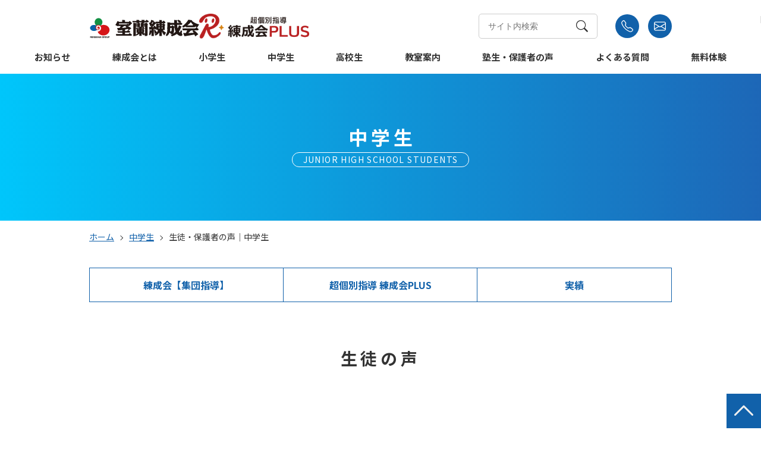

--- FILE ---
content_type: text/html; charset=UTF-8
request_url: https://www.renseikai.com/muroran/j-course/voice
body_size: 16554
content:
<!DOCTYPE html>
<html lang="ja">
<head>
<!-- Google Tag Manager -->
<script>(function(w,d,s,l,i){w[l]=w[l]||[];w[l].push({'gtm.start':
new Date().getTime(),event:'gtm.js'});var f=d.getElementsByTagName(s)[0],
j=d.createElement(s),dl=l!='dataLayer'?'&l='+l:'';j.async=true;j.src=
'https://www.googletagmanager.com/gtm.js?id='+i+dl;f.parentNode.insertBefore(j,f);
})(window,document,'script','dataLayer','GTM-5L9GDKP');</script>
<!-- End Google Tag Manager -->


<!-- metaタグ -->
<meta charset="utf-8">
<meta http-equiv="X-UA-Compatible" content="IE=edge">
<meta name="viewport" content="width=device-width, initial-scale=1">
<meta name="format-detection" content="telephone=no">

<script src="https://ajax.googleapis.com/ajax/libs/jquery/3.6.0/jquery.min.js"></script>

<!-- Global site tag (gtag.js) - Google Analytics -->
<link rel="preconnect" href="https://fonts.googleapis.com">
<link rel="preconnect" href="https://fonts.gstatic.com" crossorigin>
<link href="https://fonts.googleapis.com/css2?family=Noto+Sans+JP:wght@400&display=swap" rel="stylesheet">
<link href="https://fonts.googleapis.com/css2?family=Noto+Sans+JP:wght@500&display=swap" rel="stylesheet">
<link href="https://fonts.googleapis.com/css2?family=Noto+Sans+JP:wght@700&display=swap" rel="stylesheet">

<script>const ua = window.navigator.userAgent;
    //IE判定(IE11とIE10以前)、アラート表示。
    if (ua.indexOf('Trident') != -1 || ua.indexOf('MSIE') != -1) {
        alert('お使いのブラウザは推奨動作環境ではないため、ウェブサイトを正しく閲覧することができません。ご了承ください。\nChromeやEdgeブラウザなどIE以外のブラウザをご利用ください。');
    }
</script>


		<!-- All in One SEO 4.6.8.1 - aioseo.com -->
		<title>生徒・保護者の声｜中学生 ｜ 【公式】練成会 室蘭</title>
		<meta name="description" content="中学生と保護者の嬉しいお声を聞いてみてください。" />
		<meta name="robots" content="max-image-preview:large" />
		<meta name="google-site-verification" content="juHud4sLp-4i9MB7fjGvfsDb13TYf3UwdhIwNtSVqQQ" />
		<meta name="keywords" content="練成会,塾 室蘭,学習塾,受験" />
		<link rel="canonical" href="https://www.renseikai.com/muroran/j-course/voice/" />
		<meta name="generator" content="All in One SEO (AIOSEO) 4.6.8.1" />
		<meta property="og:locale" content="ja_JP" />
		<meta property="og:site_name" content="【公式】練成会 室蘭 ｜ 最高の未来づくり、私たちは全力で応援します。" />
		<meta property="og:type" content="article" />
		<meta property="og:title" content="中学生 - 生徒・保護者の声｜中学生 ｜ 【公式】練成会 室蘭" />
		<meta property="og:description" content="中学生と保護者の嬉しいお声を聞いてみてください。" />
		<meta property="og:url" content="https://www.renseikai.com/muroran/j-course/voice/" />
		<meta property="og:image" content="https://www.renseikai.com/muroran/wp-site/wp-content/uploads/2021/11/top.png" />
		<meta property="og:image:secure_url" content="https://www.renseikai.com/muroran/wp-site/wp-content/uploads/2021/11/top.png" />
		<meta property="og:image:width" content="1734" />
		<meta property="og:image:height" content="974" />
		<meta property="article:published_time" content="2021-10-17T14:47:49+00:00" />
		<meta property="article:modified_time" content="2025-02-22T06:42:26+00:00" />
		<meta name="twitter:card" content="summary_large_image" />
		<meta name="twitter:title" content="中学生 - 生徒・保護者の声｜中学生 ｜ 【公式】練成会 室蘭" />
		<meta name="twitter:description" content="中学生と保護者の嬉しいお声を聞いてみてください。" />
		<meta name="twitter:image" content="https://www.renseikai.com/muroran/wp-site/wp-content/uploads/2021/11/top.png" />
		<script type="application/ld+json" class="aioseo-schema">
			{"@context":"https:\/\/schema.org","@graph":[{"@type":"BreadcrumbList","@id":"https:\/\/www.renseikai.com\/muroran\/j-course\/voice\/#breadcrumblist","itemListElement":[{"@type":"ListItem","@id":"https:\/\/www.renseikai.com\/muroran\/#listItem","position":1,"name":"\u5bb6","item":"https:\/\/www.renseikai.com\/muroran\/","nextItem":"https:\/\/www.renseikai.com\/muroran\/j-course\/#listItem"},{"@type":"ListItem","@id":"https:\/\/www.renseikai.com\/muroran\/j-course\/#listItem","position":2,"name":"\u5b66\u7fd2\u30b5\u30fc\u30d3\u30b9\u306e\u3054\u7d39\u4ecb\uff5c\u4e2d\u5b66\u751f","item":"https:\/\/www.renseikai.com\/muroran\/j-course\/","nextItem":"https:\/\/www.renseikai.com\/muroran\/j-course\/voice\/#listItem","previousItem":"https:\/\/www.renseikai.com\/muroran\/#listItem"},{"@type":"ListItem","@id":"https:\/\/www.renseikai.com\/muroran\/j-course\/voice\/#listItem","position":3,"name":"\u751f\u5f92\u30fb\u4fdd\u8b77\u8005\u306e\u58f0\uff5c\u4e2d\u5b66\u751f","previousItem":"https:\/\/www.renseikai.com\/muroran\/j-course\/#listItem"}]},{"@type":"Organization","@id":"https:\/\/www.renseikai.com\/muroran\/#organization","name":"\u7df4\u6210\u4f1a \u5ba4\u862d","description":"\u6700\u9ad8\u306e\u672a\u6765\u3065\u304f\u308a\u3001\u79c1\u305f\u3061\u306f\u5168\u529b\u3067\u5fdc\u63f4\u3057\u307e\u3059\u3002","url":"https:\/\/www.renseikai.com\/muroran\/"},{"@type":"WebPage","@id":"https:\/\/www.renseikai.com\/muroran\/j-course\/voice\/#webpage","url":"https:\/\/www.renseikai.com\/muroran\/j-course\/voice\/","name":"\u751f\u5f92\u30fb\u4fdd\u8b77\u8005\u306e\u58f0\uff5c\u4e2d\u5b66\u751f \uff5c \u3010\u516c\u5f0f\u3011\u7df4\u6210\u4f1a \u5ba4\u862d","description":"\u4e2d\u5b66\u751f\u3068\u4fdd\u8b77\u8005\u306e\u5b09\u3057\u3044\u304a\u58f0\u3092\u805e\u3044\u3066\u307f\u3066\u304f\u3060\u3055\u3044\u3002","inLanguage":"ja","isPartOf":{"@id":"https:\/\/www.renseikai.com\/muroran\/#website"},"breadcrumb":{"@id":"https:\/\/www.renseikai.com\/muroran\/j-course\/voice\/#breadcrumblist"},"datePublished":"2021-10-17T23:47:49+09:00","dateModified":"2025-02-22T15:42:26+09:00"},{"@type":"WebSite","@id":"https:\/\/www.renseikai.com\/muroran\/#website","url":"https:\/\/www.renseikai.com\/muroran\/","name":"\u3010\u516c\u5f0f\u3011\u7df4\u6210\u4f1a \u5ba4\u862d","description":"\u6700\u9ad8\u306e\u672a\u6765\u3065\u304f\u308a\u3001\u79c1\u305f\u3061\u306f\u5168\u529b\u3067\u5fdc\u63f4\u3057\u307e\u3059\u3002","inLanguage":"ja","publisher":{"@id":"https:\/\/www.renseikai.com\/muroran\/#organization"}}]}
		</script>
		<!-- All in One SEO -->

<link rel='dns-prefetch' href='//unpkg.com' />
<style id='classic-theme-styles-inline-css' type='text/css'>
/*! This file is auto-generated */
.wp-block-button__link{color:#fff;background-color:#32373c;border-radius:9999px;box-shadow:none;text-decoration:none;padding:calc(.667em + 2px) calc(1.333em + 2px);font-size:1.125em}.wp-block-file__button{background:#32373c;color:#fff;text-decoration:none}
</style>
<style id='global-styles-inline-css' type='text/css'>
:root{--wp--preset--aspect-ratio--square: 1;--wp--preset--aspect-ratio--4-3: 4/3;--wp--preset--aspect-ratio--3-4: 3/4;--wp--preset--aspect-ratio--3-2: 3/2;--wp--preset--aspect-ratio--2-3: 2/3;--wp--preset--aspect-ratio--16-9: 16/9;--wp--preset--aspect-ratio--9-16: 9/16;--wp--preset--color--black: #000000;--wp--preset--color--cyan-bluish-gray: #abb8c3;--wp--preset--color--white: #ffffff;--wp--preset--color--pale-pink: #f78da7;--wp--preset--color--vivid-red: #cf2e2e;--wp--preset--color--luminous-vivid-orange: #ff6900;--wp--preset--color--luminous-vivid-amber: #fcb900;--wp--preset--color--light-green-cyan: #7bdcb5;--wp--preset--color--vivid-green-cyan: #00d084;--wp--preset--color--pale-cyan-blue: #8ed1fc;--wp--preset--color--vivid-cyan-blue: #0693e3;--wp--preset--color--vivid-purple: #9b51e0;--wp--preset--gradient--vivid-cyan-blue-to-vivid-purple: linear-gradient(135deg,rgba(6,147,227,1) 0%,rgb(155,81,224) 100%);--wp--preset--gradient--light-green-cyan-to-vivid-green-cyan: linear-gradient(135deg,rgb(122,220,180) 0%,rgb(0,208,130) 100%);--wp--preset--gradient--luminous-vivid-amber-to-luminous-vivid-orange: linear-gradient(135deg,rgba(252,185,0,1) 0%,rgba(255,105,0,1) 100%);--wp--preset--gradient--luminous-vivid-orange-to-vivid-red: linear-gradient(135deg,rgba(255,105,0,1) 0%,rgb(207,46,46) 100%);--wp--preset--gradient--very-light-gray-to-cyan-bluish-gray: linear-gradient(135deg,rgb(238,238,238) 0%,rgb(169,184,195) 100%);--wp--preset--gradient--cool-to-warm-spectrum: linear-gradient(135deg,rgb(74,234,220) 0%,rgb(151,120,209) 20%,rgb(207,42,186) 40%,rgb(238,44,130) 60%,rgb(251,105,98) 80%,rgb(254,248,76) 100%);--wp--preset--gradient--blush-light-purple: linear-gradient(135deg,rgb(255,206,236) 0%,rgb(152,150,240) 100%);--wp--preset--gradient--blush-bordeaux: linear-gradient(135deg,rgb(254,205,165) 0%,rgb(254,45,45) 50%,rgb(107,0,62) 100%);--wp--preset--gradient--luminous-dusk: linear-gradient(135deg,rgb(255,203,112) 0%,rgb(199,81,192) 50%,rgb(65,88,208) 100%);--wp--preset--gradient--pale-ocean: linear-gradient(135deg,rgb(255,245,203) 0%,rgb(182,227,212) 50%,rgb(51,167,181) 100%);--wp--preset--gradient--electric-grass: linear-gradient(135deg,rgb(202,248,128) 0%,rgb(113,206,126) 100%);--wp--preset--gradient--midnight: linear-gradient(135deg,rgb(2,3,129) 0%,rgb(40,116,252) 100%);--wp--preset--font-size--small: 13px;--wp--preset--font-size--medium: 20px;--wp--preset--font-size--large: 36px;--wp--preset--font-size--x-large: 42px;--wp--preset--spacing--20: 0.44rem;--wp--preset--spacing--30: 0.67rem;--wp--preset--spacing--40: 1rem;--wp--preset--spacing--50: 1.5rem;--wp--preset--spacing--60: 2.25rem;--wp--preset--spacing--70: 3.38rem;--wp--preset--spacing--80: 5.06rem;--wp--preset--shadow--natural: 6px 6px 9px rgba(0, 0, 0, 0.2);--wp--preset--shadow--deep: 12px 12px 50px rgba(0, 0, 0, 0.4);--wp--preset--shadow--sharp: 6px 6px 0px rgba(0, 0, 0, 0.2);--wp--preset--shadow--outlined: 6px 6px 0px -3px rgba(255, 255, 255, 1), 6px 6px rgba(0, 0, 0, 1);--wp--preset--shadow--crisp: 6px 6px 0px rgba(0, 0, 0, 1);}:where(.is-layout-flex){gap: 0.5em;}:where(.is-layout-grid){gap: 0.5em;}body .is-layout-flex{display: flex;}.is-layout-flex{flex-wrap: wrap;align-items: center;}.is-layout-flex > :is(*, div){margin: 0;}body .is-layout-grid{display: grid;}.is-layout-grid > :is(*, div){margin: 0;}:where(.wp-block-columns.is-layout-flex){gap: 2em;}:where(.wp-block-columns.is-layout-grid){gap: 2em;}:where(.wp-block-post-template.is-layout-flex){gap: 1.25em;}:where(.wp-block-post-template.is-layout-grid){gap: 1.25em;}.has-black-color{color: var(--wp--preset--color--black) !important;}.has-cyan-bluish-gray-color{color: var(--wp--preset--color--cyan-bluish-gray) !important;}.has-white-color{color: var(--wp--preset--color--white) !important;}.has-pale-pink-color{color: var(--wp--preset--color--pale-pink) !important;}.has-vivid-red-color{color: var(--wp--preset--color--vivid-red) !important;}.has-luminous-vivid-orange-color{color: var(--wp--preset--color--luminous-vivid-orange) !important;}.has-luminous-vivid-amber-color{color: var(--wp--preset--color--luminous-vivid-amber) !important;}.has-light-green-cyan-color{color: var(--wp--preset--color--light-green-cyan) !important;}.has-vivid-green-cyan-color{color: var(--wp--preset--color--vivid-green-cyan) !important;}.has-pale-cyan-blue-color{color: var(--wp--preset--color--pale-cyan-blue) !important;}.has-vivid-cyan-blue-color{color: var(--wp--preset--color--vivid-cyan-blue) !important;}.has-vivid-purple-color{color: var(--wp--preset--color--vivid-purple) !important;}.has-black-background-color{background-color: var(--wp--preset--color--black) !important;}.has-cyan-bluish-gray-background-color{background-color: var(--wp--preset--color--cyan-bluish-gray) !important;}.has-white-background-color{background-color: var(--wp--preset--color--white) !important;}.has-pale-pink-background-color{background-color: var(--wp--preset--color--pale-pink) !important;}.has-vivid-red-background-color{background-color: var(--wp--preset--color--vivid-red) !important;}.has-luminous-vivid-orange-background-color{background-color: var(--wp--preset--color--luminous-vivid-orange) !important;}.has-luminous-vivid-amber-background-color{background-color: var(--wp--preset--color--luminous-vivid-amber) !important;}.has-light-green-cyan-background-color{background-color: var(--wp--preset--color--light-green-cyan) !important;}.has-vivid-green-cyan-background-color{background-color: var(--wp--preset--color--vivid-green-cyan) !important;}.has-pale-cyan-blue-background-color{background-color: var(--wp--preset--color--pale-cyan-blue) !important;}.has-vivid-cyan-blue-background-color{background-color: var(--wp--preset--color--vivid-cyan-blue) !important;}.has-vivid-purple-background-color{background-color: var(--wp--preset--color--vivid-purple) !important;}.has-black-border-color{border-color: var(--wp--preset--color--black) !important;}.has-cyan-bluish-gray-border-color{border-color: var(--wp--preset--color--cyan-bluish-gray) !important;}.has-white-border-color{border-color: var(--wp--preset--color--white) !important;}.has-pale-pink-border-color{border-color: var(--wp--preset--color--pale-pink) !important;}.has-vivid-red-border-color{border-color: var(--wp--preset--color--vivid-red) !important;}.has-luminous-vivid-orange-border-color{border-color: var(--wp--preset--color--luminous-vivid-orange) !important;}.has-luminous-vivid-amber-border-color{border-color: var(--wp--preset--color--luminous-vivid-amber) !important;}.has-light-green-cyan-border-color{border-color: var(--wp--preset--color--light-green-cyan) !important;}.has-vivid-green-cyan-border-color{border-color: var(--wp--preset--color--vivid-green-cyan) !important;}.has-pale-cyan-blue-border-color{border-color: var(--wp--preset--color--pale-cyan-blue) !important;}.has-vivid-cyan-blue-border-color{border-color: var(--wp--preset--color--vivid-cyan-blue) !important;}.has-vivid-purple-border-color{border-color: var(--wp--preset--color--vivid-purple) !important;}.has-vivid-cyan-blue-to-vivid-purple-gradient-background{background: var(--wp--preset--gradient--vivid-cyan-blue-to-vivid-purple) !important;}.has-light-green-cyan-to-vivid-green-cyan-gradient-background{background: var(--wp--preset--gradient--light-green-cyan-to-vivid-green-cyan) !important;}.has-luminous-vivid-amber-to-luminous-vivid-orange-gradient-background{background: var(--wp--preset--gradient--luminous-vivid-amber-to-luminous-vivid-orange) !important;}.has-luminous-vivid-orange-to-vivid-red-gradient-background{background: var(--wp--preset--gradient--luminous-vivid-orange-to-vivid-red) !important;}.has-very-light-gray-to-cyan-bluish-gray-gradient-background{background: var(--wp--preset--gradient--very-light-gray-to-cyan-bluish-gray) !important;}.has-cool-to-warm-spectrum-gradient-background{background: var(--wp--preset--gradient--cool-to-warm-spectrum) !important;}.has-blush-light-purple-gradient-background{background: var(--wp--preset--gradient--blush-light-purple) !important;}.has-blush-bordeaux-gradient-background{background: var(--wp--preset--gradient--blush-bordeaux) !important;}.has-luminous-dusk-gradient-background{background: var(--wp--preset--gradient--luminous-dusk) !important;}.has-pale-ocean-gradient-background{background: var(--wp--preset--gradient--pale-ocean) !important;}.has-electric-grass-gradient-background{background: var(--wp--preset--gradient--electric-grass) !important;}.has-midnight-gradient-background{background: var(--wp--preset--gradient--midnight) !important;}.has-small-font-size{font-size: var(--wp--preset--font-size--small) !important;}.has-medium-font-size{font-size: var(--wp--preset--font-size--medium) !important;}.has-large-font-size{font-size: var(--wp--preset--font-size--large) !important;}.has-x-large-font-size{font-size: var(--wp--preset--font-size--x-large) !important;}
:where(.wp-block-post-template.is-layout-flex){gap: 1.25em;}:where(.wp-block-post-template.is-layout-grid){gap: 1.25em;}
:where(.wp-block-columns.is-layout-flex){gap: 2em;}:where(.wp-block-columns.is-layout-grid){gap: 2em;}
:root :where(.wp-block-pullquote){font-size: 1.5em;line-height: 1.6;}
</style>
<link rel='stylesheet' id='reset-css' href='https://www.renseikai.com/muroran/wp-site/wp-content/themes/renseiTheme/css/reset.css?ver=6.6.4' type='text/css' media='all' />
<link rel='stylesheet' id='modal-css' href='https://www.renseikai.com/muroran/wp-site/wp-content/themes/renseiTheme/css/modaal.min.css?ver=6.6.4' type='text/css' media='all' />
<link rel='stylesheet' id='swiper-css' href='https://unpkg.com/swiper@11.2.6/swiper-bundle.min.css?ver=6.6.4' type='text/css' media='all' />
<link rel='stylesheet' id='main-css' href='https://www.renseikai.com/muroran/wp-site/wp-content/themes/renseiTheme/css/common.css?ver=6.6.4' type='text/css' media='all' />
<link rel='shortlink' href='https://www.renseikai.com/muroran/?p=30' />
<link rel="icon" href="https://www.renseikai.com/muroran/wp-site/wp-content/uploads/2021/11/cropped-cropped-siteLogo-32x32.png" sizes="32x32" />
<link rel="icon" href="https://www.renseikai.com/muroran/wp-site/wp-content/uploads/2021/11/cropped-cropped-siteLogo-192x192.png" sizes="192x192" />
<link rel="apple-touch-icon" href="https://www.renseikai.com/muroran/wp-site/wp-content/uploads/2021/11/cropped-cropped-siteLogo-180x180.png" />
<meta name="msapplication-TileImage" content="https://www.renseikai.com/muroran/wp-site/wp-content/uploads/2021/11/cropped-cropped-siteLogo-270x270.png" />
<script src="https://www.renseikai.com/muroran/wp-site/wp-content/themes/renseiTheme/js/result.js"></script>
</head>

<body>
  <!-- Google Tag Manager (noscript) -->
<noscript><iframe src="https://www.googletagmanager.com/ns.html?id=GTM-5L9GDKP"
height="0" width="0" style="display:none;visibility:hidden"></iframe></noscript>
<!-- End Google Tag Manager (noscript) -->

<header class="c-header">
  <div class="c-headerInner">
    <div class="c-headerInner__top">
      <div class="c-headerInner__logoArea">
        <a href="https://www.renseikai.com/muroran/">
          <img class="c-headerInner__logo" src="https://www.renseikai.com/muroran/wp-site/wp-content/themes/renseiTheme/images/common/logo.svg" alt="室蘭練成会">
        </a>
        <a href="https://www.renseikai.com/muroran/">
          <img class="c-headerInner__logo" src="https://www.renseikai.com/muroran/wp-site/wp-content/themes/renseiTheme/images/rplus/mainLogo.png" alt="超個別指導 練成会PLUS">
        </a>
      </div>
      <div class="c-headerInner__button js-hmbgr">
        <span></span>
        <span></span>
        <span></span>
      </div>

      <div class="c-headerInner__contact">
        <form method="get" id="searchform" action="https://www.renseikai.com/muroran" class="header_search">
          <input type="text" name="s" id="s" placeholder="サイト内検索">
          <button type="submit"><img src="https://www.renseikai.com/muroran/wp-site/wp-content/themes/renseiTheme/images/common/icon_search.svg" alt="検索"></button>
        </form>

        <a href="#tel-list" class="header_button_tel">
          <img src="https://www.renseikai.com/muroran/wp-site/wp-content/themes/renseiTheme/images/common/icon_telephone.svg" alt="電話">
          <span>お電話はこちら</span>
        </a>

        <div id="tel-list" style="display:none;">
          <p class="tel-list_title">お電話でのお問合せはこちら</p>
          <div class="tel-list_number ls">
            <p>室蘭練成会</p>
            <a href="tel:0143435555">0143-43-5555</a>
          </div>
          <div class="tel-list_number">
            <p>超個別指導 練成会PLUS</p>
            <a href="tel:08002224641">0800-222-4641</a>
          </div>
          <p class="tel-list_time">受付時間／月～土 10：00～19：00</p>
          <div class="tel-list_number ls">
            <p>東進衛星予備校</p>
            <a href="tel:0143417104">0143-41-7104</a>
          </div>
          <p class="tel-list_time">受付時間／月～土 13：00～21：00</p>
        </div>

        <a href="https://www.renseikai.com/muroran/contact/" target="_blank" class="header_button_form">
          <img src="https://www.renseikai.com/muroran/wp-site/wp-content/themes/renseiTheme/images/common/icon_envelope.svg" alt="お申込・お問合せ">
          <span>お申込・お問合せ</span>
        </a>
      </div>
    </div>
    <ul class="c-headerInner__nav js-nav">
      <li class="c-headerInner__navList"><a href="https://www.renseikai.com/muroran/info" class="c-headerInner__navLink">お知らせ</a></li>
      <li class="c-headerInner__navList">
        <a href="https://www.renseikai.com/muroran/about" class="c-headerInner__navLink">練成会とは </a>
        <span class="c-headerInner__navButton"><span class="c-headerInner__navButtonIcon"></span></span>
        <ul class="c-headerInner__subNav">
          <li><a href="https://www.renseikai.com/muroran/policy"><span>-</span> 教育理念</a></li>
          <li><a href="https://www.renseikai.com/muroran/philosophy"><span>-</span> 指導方針</a></li>
          <li><a href="https://www.renseikai.com/muroran/about"><span>-</span> 会社概要</a></li>
          <li></li>
        </ul>
      </li>
      <li class="c-headerInner__navList">
        <a href="https://www.renseikai.com/muroran/e-course" class="c-headerInner__navLink">小学生</a>
        <span class="c-headerInner__navButton"><span class="c-headerInner__navButtonIcon"></span></span>
        <ul class="c-headerInner__subNav">
          <li><a href="https://www.renseikai.com/muroran/e-course/group"><span>-</span> 練成会【集団指導】</a></li>
          <li><a href="https://www.renseikai.com/muroran/e-course/rplus"><span>-</span> 超個別指導 練成会PLUS</a></li>
          <li><a href="https://www.renseikai.com/muroran/e-course/puzzle"><span>-</span> パズル道場</a></li>
          <li><a href="https://www.renseikai.com/muroran/e-course/proclo"><span>-</span> プロクラ</a></li>
          <li><a href="https://www.renseikai.com/muroran/e-course/result"><span>-</span> 実績</a></li>
          <li></li>
        </ul>
      </li>
      <li class="c-headerInner__navList">
        <a href="https://www.renseikai.com/muroran/j-course" class="c-headerInner__navLink">中学生</a>
        <span class="c-headerInner__navButton"><span class="c-headerInner__navButtonIcon"></span></span>
        <ul class="c-headerInner__subNav rightPotition">
          <li><a href="https://www.renseikai.com/muroran/j-course/group"><span>-</span> 練成会【集団指導】</a></li>
          <li><a href="https://www.renseikai.com/muroran/j-course/rplus"><span>-</span> 超個別指導 練成会PLUS</a></li>
          <li><a href="https://www.renseikai.com/muroran/j-course/result"><span>-</span> 実績</a></li>
          <li></li>
        </ul>
      </li>
      <li class="c-headerInner__navList">
        <a href="https://www.renseikai.com/muroran/s-course" class="c-headerInner__navLink">高校生</a>
        <span class="c-headerInner__navButton"><span class="c-headerInner__navButtonIcon"></span></span>
        <ul class="c-headerInner__subNav rightPotition">
          <li><a href="https://www.renseikai.com/muroran/s-course/toshin"><span>-</span> 東進衛星予備校</a></li>
          <li><a href="https://www.renseikai.com/muroran/s-course/rplus"><span>-</span> 超個別指導 練成会PLUS</a></li>
          <li><a href="https://www.renseikai.com/muroran/s-course/result"><span>-</span> 実績</a></li>
          <li></li>
        </ul>
      </li>
      <li class="c-headerInner__navList">
        <a href="https://www.renseikai.com/muroran/search" class="c-headerInner__navLink">教室案内</a>
        <span class="c-headerInner__navButton"><span class="c-headerInner__navButtonIcon"></span></span>
        <ul class="c-headerInner__subNav rightPotition">
          <li><a href=" https://www.renseikai.com/muroran/search"><span>-</span> 教室案内</a></li>
          <li><a href=" https://www.renseikai.com/muroran/line"><span>-</span> LINE公式アカウント</a></li>
          <li><a href="https://www.renseikai.com/muroran/teacher"><span>-</span> 講師紹介</a></li>
          <li></li>
        </ul>
      </li>
      <li class="c-headerInner__navList">
        <a href="https://www.renseikai.com/muroran/voice" class="c-headerInner__navLink">塾生・保護者の声</a>
        <span class="c-headerInner__navButton"><span class="c-headerInner__navButtonIcon"></span></span>
        <ul class="c-headerInner__subNav rightPotition">
          <li><a href="https://www.renseikai.com/muroran/voice/group"><span>-</span> 練成会【集団指導】</a></li>
          <li><a href="https://www.renseikai.com/muroran/voice/rplus"><span>-</span> 超個別指導 練成会PLUS</a></li>
          <li><a href="https://www.renseikai.com/muroran/voice/toshin"><span>-</span> 東進衛星予備校</a></li>
          <li></li>
        </ul>
      </li>
      <li class="c-headerInner__navList"><a href="https://www.renseikai.com/muroran/faq" class="c-headerInner__navLink">よくある質問</a></li>
      <li class="c-headerInner__navList">
        <a href="https://www.renseikai.com/muroran/trial-group" class="c-headerInner__navLink">無料体験</a>
        <span class="c-headerInner__navButton"><span class="c-headerInner__navButtonIcon"></span></span>
        <ul class="c-headerInner__subNav rightPotition">
          <li><a href="https://www.renseikai.com/muroran/trial-group"><span>-</span> 練成会【集団指導】</a></li>
          <li><a href="https://www.renseikai.com/muroran/trial-rplus"><span>-</span> 超個別指導 練成会PLUS</a></li>
          <li><a href="https://www.renseikai.com/muroran/trial-toshin"><span>-</span> 東進衛星予備校</a></li>
          <li></li>
        </ul>
      </li>
      <li class="menu_search">
        <form method="get" id="searchform" action="https://www.renseikai.com/muroran">
          <input type="text" name="s" id="s" placeholder="サイト内検索">
          <button type="submit"><img src="https://www.renseikai.com/muroran/wp-site/wp-content/themes/renseiTheme/images/common/icon_search.svg" alt="検索"></button>
        </form>
      </li>
    </ul>
    <!-- /.ly_header_inner -->
</header><!-- /.ly_header -->    <div id="popupBanner" class="popup_banner">
    <span>
      <img src="https://www.renseikai.com/muroran/wp-site/wp-content/themes/renseiTheme/images/common/popup_banner_close.svg" alt="閉じる">
    </span>
    <div>
      <img src="https://www.renseikai.com/muroran/wp-site/wp-content/themes/renseiTheme/images/common/popup_banner.png" alt="勉強時間を増やしたい… 学校の成績を上げたい… そんな保護者さん必見 子育て・教育に役立つ情報を発信中！ LINEを登録して教育情報をゲットする">
      <ul class="popup_banner_button">
        <li>
          <a href="https://liff.line.me/1661291328-025n5qkA/landing?follow=%40049jmfvk&lp=ORalbH&liff_id=1661291328-025n5qkA" target="_blank">
            <img src="https://www.renseikai.com/muroran/wp-site/wp-content/themes/renseiTheme/images/common/logo_group.svg" alt="練成会">
            <div>
              <span>小・中 集団指導 & 能力開発</span>
            </div>
          </a>
        </li>
        <li>
          <a href="https://liff.line.me/1661291409-wMEZEbgq/landing?follow=%40351lwgqh&lp=G4K1p0&liff_id=1661291409-wMEZEbgq" target="_blank">
            <img src="https://www.renseikai.com/muroran/wp-site/wp-content/themes/renseiTheme/images/common/logo_rplus.svg" alt="超個別指導 練成会PLUS">
            <div>
              <span>小・中・高 個別指導</span>
            </div>
          </a>
        </li>
        <li>
          <a href="https://liff.line.me/1661291453-9E6v6Zv2/landing?follow=%40605khkch&lp=l574IK&liff_id=1661291453-9E6v6Zv2" target="_blank">
            <img src="https://www.renseikai.com/muroran/wp-site/wp-content/themes/renseiTheme/images/common/logo_toshin.svg" alt="東進衛星予備校">
            <div>
              <span>大学受験予備校</span>
            </div>
          </a>
        </li>
      </ul>
    </div>
  </div>  <main>
    
<div class="c-heading__pageHead">
  <h1 class="c-heading__pageTitle">中学生</h1>
  <span class="c-heading__pageTitle--jp">JUNIOR HIGH SCHOOL STUDENTS</span>
</div>
<ul class="c-pankuzu">
  <li class="c-pankuzu__item"><a href="https://www.renseikai.com/muroran">ホーム</a></li>
  <li class="c-pankuzu__item"><a href="https://www.renseikai.com/muroran/j-course">中学生</a></li>
  <li class="c-pankuzu__item">生徒・保護者の声｜中学生</li>
</ul>

    <article>
          <section class="c-pageNav__wrapper">
      <div class="c-pageNav__layerArea item3">
        <a href="https://www.renseikai.com/muroran/j-course/group/" class="c-pageNav__layerLink ">練成会【集団指導】</a>
        <a href="https://www.renseikai.com/muroran/j-course/rplus/" class="c-pageNav__layerLink ">超個別指導 練成会PLUS</a>
        <a href="https://www.renseikai.com/muroran/j-course/result/" class="c-pageNav__layerLink ">実績</a>
      </div>
    </section>
            <section class="l-section__wrapper">
        <div class="c-heading__lv2--center l-section__innerLv1">
          <h2 class="c-heading__lv2__title">生徒の声</h2>
        </div>

        <div class="l-section__innerLv1">
          <div class="l-column__wrapperMiddle">

                        <div class="c-video__youtubeWrapper">
              <iframe
                src="https://www.youtube.com/embed/videoseries?list=PL5Gff8f6T1LXwa9hXB6UwDZQsm8yU3ZE_&autoplay=0&mute=0&loop=1&videoseries?list=PL5Gff8f6T1LXwa9hXB6UwDZQsm8yU3ZE_"
                title="YouTube video player" frameborder="0"
                allow="accelerometer; autoplay; clipboard-write; encrypted-media; gyroscope; picture-in-picture"
                allowfullscreen=""> </iframe>            </div>
            
            <div class="l-section__innerLv2">
                          <div class="c-classParts__voiceBox l-section__innerLv4">
                <div class="c-classParts__voiceBox__inner">
                  <figure class="c-classParts__voiceBox__phArea"><img width="336" height="422" src="https://www.renseikai.com/muroran/wp-site/wp-content/uploads/2021/10/中学校女.png" class="attachment-full size-full" alt="" decoding="async" fetchpriority="high" srcset="https://www.renseikai.com/muroran/wp-site/wp-content/uploads/2021/10/中学校女.png 336w, https://www.renseikai.com/muroran/wp-site/wp-content/uploads/2021/10/中学校女-239x300.png 239w" sizes="(max-width: 336px) 100vw, 336px" /></figure>
                  <div class="c-classParts__voiceBox__commentArea">
                    <p class="c-classParts__voiceBox__commentTitle">見直しの大切さ</p>
                    <p>桜蘭中学校 1年生</p>
                    <p class="c-classParts__voiceBox__commentName">榊 三利野&nbsp;&nbsp;<span>さん</span></p>
                    <p class="c-classParts__voiceBox__comment">塾に入った頃は、テストで見直しをしたことがほぼなく、本当は解ける問題もミスをしてしまい、もったいないと思ったので、6年生の頃から見直しをするようになりました。それからテストで点数を取れるようになり、今は目標だった特選クラスに入れました。これからも目標に向かって頑張っていきたいです。</p>
                  </div>
                </div>
                <p class="c-classParts__voiceBox__comment--sp">塾に入った頃は、テストで見直しをしたことがほぼなく、本当は解ける問題もミスをしてしまい、もったいないと思ったので、6年生の頃から見直しをするようになりました。それからテストで点数を取れるようになり、今は目標だった特選クラスに入れました。これからも目標に向かって頑張っていきたいです。</p>
              </div>
                          <div class="c-classParts__voiceBox l-section__innerLv4">
                <div class="c-classParts__voiceBox__inner">
                  <figure class="c-classParts__voiceBox__phArea"><img width="336" height="422" src="https://www.renseikai.com/muroran/wp-site/wp-content/uploads/2021/10/中学校女.png" class="attachment-full size-full" alt="" decoding="async" srcset="https://www.renseikai.com/muroran/wp-site/wp-content/uploads/2021/10/中学校女.png 336w, https://www.renseikai.com/muroran/wp-site/wp-content/uploads/2021/10/中学校女-239x300.png 239w" sizes="(max-width: 336px) 100vw, 336px" /></figure>
                  <div class="c-classParts__voiceBox__commentArea">
                    <p class="c-classParts__voiceBox__commentTitle">良いスタートがきれました</p>
                    <p>翔陽中学校 2年生</p>
                    <p class="c-classParts__voiceBox__commentName">鎌田 怜花&nbsp;&nbsp;<span>さん</span></p>
                    <p class="c-classParts__voiceBox__comment">小学校から通っていましたが、最初の頃の塾テストはあまり良い点数は取れませんでした。しかし、練成会の先生方の熱心で楽しい授業を受けて勉強を続けていくうちに、徐々に点数が取れるようになり、中学校は良い成績でスタートすることができました。練成会に通うことで、一緒に勉強する友達にも出会うことができました。 </p>
                  </div>
                </div>
                <p class="c-classParts__voiceBox__comment--sp">小学校から通っていましたが、最初の頃の塾テストはあまり良い点数は取れませんでした。しかし、練成会の先生方の熱心で楽しい授業を受けて勉強を続けていくうちに、徐々に点数が取れるようになり、中学校は良い成績でスタートすることができました。練成会に通うことで、一緒に勉強する友達にも出会うことができました。 </p>
              </div>
                        </div>

            
            <div class="c-button__moreOpen-contents">
                          <div class="c-classParts__voiceBox l-section__innerLv4">
                <div class="c-classParts__voiceBox__inner">
                  <figure class="c-classParts__voiceBox__phArea"><img width="336" height="422" src="https://www.renseikai.com/muroran/wp-site/wp-content/uploads/2022/04/高校女.png" class="attachment-full size-full" alt="練成会 塾生" decoding="async" srcset="https://www.renseikai.com/muroran/wp-site/wp-content/uploads/2022/04/高校女.png 336w, https://www.renseikai.com/muroran/wp-site/wp-content/uploads/2022/04/高校女-239x300.png 239w" sizes="(max-width: 336px) 100vw, 336px" /></figure>
                  <div class="c-classParts__voiceBox__commentArea">
                    <p class="c-classParts__voiceBox__commentTitle">頑張れる理由</p>
                    <p>桜蘭中学校 3年生</p>
                    <p class="c-classParts__voiceBox__commentName">金田 優愛&nbsp;&nbsp;<span>さん</span></p>
                    <p class="c-classParts__voiceBox__comment">中学生になって生活が一変し、大変なことがたくさんありました。でも、練成会の先生方は勉強以外にも、学校での悩みや委員会の仕事の相談など、些細なことも一緒に考えてくれて、あらゆる面で明るく楽しく支え続けてくれています。先生方や大好きな仲間たちと一緒なので、私は頑張れているんだと思います。</p>
                  </div>
                </div>
                <p class="c-classParts__voiceBox__comment--sp">中学生になって生活が一変し、大変なことがたくさんありました。でも、練成会の先生方は勉強以外にも、学校での悩みや委員会の仕事の相談など、些細なことも一緒に考えてくれて、あらゆる面で明るく楽しく支え続けてくれています。先生方や大好きな仲間たちと一緒なので、私は頑張れているんだと思います。</p>
              </div>
                          <div class="c-classParts__voiceBox l-section__innerLv4">
                <div class="c-classParts__voiceBox__inner">
                  <figure class="c-classParts__voiceBox__phArea"><img width="336" height="422" src="https://www.renseikai.com/muroran/wp-site/wp-content/uploads/2022/04/中学校男-1.png" class="attachment-full size-full" alt="練成会 塾生" decoding="async" srcset="https://www.renseikai.com/muroran/wp-site/wp-content/uploads/2022/04/中学校男-1.png 336w, https://www.renseikai.com/muroran/wp-site/wp-content/uploads/2022/04/中学校男-1-239x300.png 239w" sizes="(max-width: 336px) 100vw, 336px" /></figure>
                  <div class="c-classParts__voiceBox__commentArea">
                    <p class="c-classParts__voiceBox__commentTitle">計画的な勉強で成績アップ</p>
                    <p>桜蘭中学校 3年生</p>
                    <p class="c-classParts__voiceBox__commentName">千葉 翼&nbsp;&nbsp;<span>さん</span></p>
                    <p class="c-classParts__voiceBox__comment">僕は小6までは “なんとなく、これをやる” という勉強の仕方でした。練成会では一週間ごとに書く『計画表』を活用するようになり、偏差値や成績がみるみる上がっていきました。計画に沿って勉強する大切さに気づかせてくれた練成会には、感謝でいっぱいです。</p>
                  </div>
                </div>
                <p class="c-classParts__voiceBox__comment--sp">僕は小6までは “なんとなく、これをやる” という勉強の仕方でした。練成会では一週間ごとに書く『計画表』を活用するようになり、偏差値や成績がみるみる上がっていきました。計画に沿って勉強する大切さに気づかせてくれた練成会には、感謝でいっぱいです。</p>
              </div>
                          <div class="c-classParts__voiceBox l-section__innerLv4">
                <div class="c-classParts__voiceBox__inner">
                  <figure class="c-classParts__voiceBox__phArea"><img width="336" height="422" src="https://www.renseikai.com/muroran/wp-site/wp-content/uploads/2021/10/中学校女.png" class="attachment-full size-full" alt="" decoding="async" srcset="https://www.renseikai.com/muroran/wp-site/wp-content/uploads/2021/10/中学校女.png 336w, https://www.renseikai.com/muroran/wp-site/wp-content/uploads/2021/10/中学校女-239x300.png 239w" sizes="(max-width: 336px) 100vw, 336px" /></figure>
                  <div class="c-classParts__voiceBox__commentArea">
                    <p class="c-classParts__voiceBox__commentTitle">苦手意識を克服できた</p>
                    <p>本室蘭中学校 3年生</p>
                    <p class="c-classParts__voiceBox__commentName">林 向桜奈&nbsp;&nbsp;<span>さん</span></p>
                    <p class="c-classParts__voiceBox__comment">私は1年生の1学期に数学のテストで良い点数が取れず、数学に苦手意識を持っていました。しかし、ワークを何度も解いたり、わからないところは先生に解き方を教えてもらい、少しずつ点数が上がっていきました。練成会で真剣に勉強に取り組んでいる友達の姿を見て、私も頑張ろうと思うようになり、自習室もよく利用しています。</p>
                  </div>
                </div>
                <p class="c-classParts__voiceBox__comment--sp">私は1年生の1学期に数学のテストで良い点数が取れず、数学に苦手意識を持っていました。しかし、ワークを何度も解いたり、わからないところは先生に解き方を教えてもらい、少しずつ点数が上がっていきました。練成会で真剣に勉強に取り組んでいる友達の姿を見て、私も頑張ろうと思うようになり、自習室もよく利用しています。</p>
              </div>
                        </div>

            <div class="l-column__wrapperMiddle c-button__moreOpenWrap">
              <div class="c-button__moreOpen l-section__innerLv3">もっとみる</div>
              <div class="c-button__moreOpen--close l-section__innerLv3">閉じる</div>
            </div>

            
          </div>
        </div>
      </section>
      
      
      <div class="l-section__lineDivision"></div>

      <section class="l-section__wrapper">
        <div class="c-heading__lv2--center l-section__innerLv1">
          <h2 class="c-heading__lv2__title">卒業生の声</h2>
        </div>

        <div class="l-section__innerLv1">
          <div class="l-column__wrapperMiddle">

            
            <div class="l-section__innerLv2">
                          <div class="c-classParts__voiceBox l-section__innerLv4">
                <div class="c-classParts__voiceBox__inner">
                  <figure class="c-classParts__voiceBox__phArea"><img width="336" height="424" src="https://www.renseikai.com/muroran/wp-site/wp-content/uploads/2023/04/【室蘭】本校_山本有恭-1.jpg" class="attachment-full size-full" alt="" decoding="async" /></figure>
                  <div class="c-classParts__voiceBox__commentArea">
                    <p class="c-classParts__voiceBox__commentTitle">塾テスト～本番のための練習～</p>
                    <p>室蘭栄高校 理数科／札幌光星高校 ステラ&nbsp;&nbsp;合格</p>
                    <p class="c-classParts__voiceBox__commentName">山本 有恭&nbsp;&nbsp;<span>さん</span>&nbsp;&nbsp;<span>（桜蘭中学校卒）</span></p>
                    <p class="c-classParts__voiceBox__comment">塾テストは本番の入試に似せて作られています。ここ数年、入試の傾向が変わってきましたが、その変化にすぐ対応してくれていたのが練成会の塾テストです。テストの回数を重ねることによって私たちは少しずつ、新傾向に慣れていくことができました。また、テストの解き直しをすることで力がついたと思います。塾テストで目指す方向がわかり、それに加えて自分なりの努力をすることで結果が出たと思います。</p>
                  </div>
                </div>
                <p class="c-classParts__voiceBox__comment--sp">塾テストは本番の入試に似せて作られています。ここ数年、入試の傾向が変わってきましたが、その変化にすぐ対応してくれていたのが練成会の塾テストです。テストの回数を重ねることによって私たちは少しずつ、新傾向に慣れていくことができました。また、テストの解き直しをすることで力がついたと思います。塾テストで目指す方向がわかり、それに加えて自分なりの努力をすることで結果が出たと思います。</p>
              </div>
                          <div class="c-classParts__voiceBox l-section__innerLv4">
                <div class="c-classParts__voiceBox__inner">
                  <figure class="c-classParts__voiceBox__phArea"><img width="336" height="424" src="https://www.renseikai.com/muroran/wp-site/wp-content/uploads/2023/04/縣柊大郎.jpg" class="attachment-full size-full" alt="" decoding="async" /></figure>
                  <div class="c-classParts__voiceBox__commentArea">
                    <p class="c-classParts__voiceBox__commentTitle">塾テストに直前ゼミ</p>
                    <p>室蘭栄高校 理数科／北海道栄 アルファ&nbsp;&nbsp;合格</p>
                    <p class="c-classParts__voiceBox__commentName">縣 柊大郎&nbsp;&nbsp;<span>さん</span>&nbsp;&nbsp;<span>（東明中学校卒）</span></p>
                    <p class="c-classParts__voiceBox__comment">中学3年生になってからの塾テストは回数が増え、総合ABC学力テストに合わせて模擬テストも行います。このテストはABCテスト対策になり、前もって準備することができるので、テスト当日は緊張せずに受験できました。また、入試直前ゼミは入試予想問題を5回に渡って解きますが、制服を着用して実施するので、本番のような雰囲気で行えました。そのため、入試当日は自分の実力を全て発揮できました。 </p>
                  </div>
                </div>
                <p class="c-classParts__voiceBox__comment--sp">中学3年生になってからの塾テストは回数が増え、総合ABC学力テストに合わせて模擬テストも行います。このテストはABCテスト対策になり、前もって準備することができるので、テスト当日は緊張せずに受験できました。また、入試直前ゼミは入試予想問題を5回に渡って解きますが、制服を着用して実施するので、本番のような雰囲気で行えました。そのため、入試当日は自分の実力を全て発揮できました。 </p>
              </div>
                        </div>

            
            <div class="c-button__moreOpen-contents">
                          <div class="c-classParts__voiceBox l-section__innerLv4">
                <div class="c-classParts__voiceBox__inner">
                  <figure class="c-classParts__voiceBox__phArea"><img width="336" height="424" src="https://www.renseikai.com/muroran/wp-site/wp-content/uploads/2023/04/【室蘭】幌別スクール_上野佑月-1.jpg" class="attachment-full size-full" alt="" decoding="async" /></figure>
                  <div class="c-classParts__voiceBox__commentArea">
                    <p class="c-classParts__voiceBox__commentTitle">優しくて面白い先生方</p>
                    <p>室蘭栄高校 理数科／北海道栄高校 アルファ&nbsp;&nbsp;合格</p>
                    <p class="c-classParts__voiceBox__commentName">上野 佑月&nbsp;&nbsp;<span>さん</span>&nbsp;&nbsp;<span>（幌別中学校卒）</span></p>
                    <p class="c-classParts__voiceBox__comment">私は分からないところがあっても質問することが苦手な性格ですが、練成会の先生方は温かく、質問しやすい雰囲気を作ってくれて、とても分かりやすく教えていただきました。進路で悩んでいた時もたくさんアドバイスをいただき、前を向いて頑張ることができました。勉強以外のことも気軽に相談でき、優しく面白い先生方のおかげで、毎日楽しく塾に行くことができて本当に良かったです。 </p>
                  </div>
                </div>
                <p class="c-classParts__voiceBox__comment--sp">私は分からないところがあっても質問することが苦手な性格ですが、練成会の先生方は温かく、質問しやすい雰囲気を作ってくれて、とても分かりやすく教えていただきました。進路で悩んでいた時もたくさんアドバイスをいただき、前を向いて頑張ることができました。勉強以外のことも気軽に相談でき、優しく面白い先生方のおかげで、毎日楽しく塾に行くことができて本当に良かったです。 </p>
              </div>
                          <div class="c-classParts__voiceBox l-section__innerLv4">
                <div class="c-classParts__voiceBox__inner">
                  <figure class="c-classParts__voiceBox__phArea"><img width="336" height="424" src="https://www.renseikai.com/muroran/wp-site/wp-content/uploads/2023/04/【室蘭】新生スクール_和田あさひ-1.jpg" class="attachment-full size-full" alt="" decoding="async" /></figure>
                  <div class="c-classParts__voiceBox__commentArea">
                    <p class="c-classParts__voiceBox__commentTitle">部活と勉強</p>
                    <p>室蘭栄高校 普通科&nbsp;&nbsp;合格</p>
                    <p class="c-classParts__voiceBox__commentName">和田 あさひ&nbsp;&nbsp;<span>さん</span>&nbsp;&nbsp;<span>（緑陽中学校卒）</span></p>
                    <p class="c-classParts__voiceBox__comment">私は遅くまで吹奏楽部で練習をして、そこから塾へ行くという生活をしていました。最初はこれでは勉強時間が減って他の人と差ができてしまうと思ったのですが、むしろその逆で、自分の苦手を見つけてくれるatama＋やどんな問題でも必ず解決させてくれる先生のおかげで、勉強の質を高め、遅れをとることなく生活することができました。部活と塾の両立が心配と考える人もいるかもしれませんが、気持ちと勉強への意欲次第で十分やれると思います。</p>
                  </div>
                </div>
                <p class="c-classParts__voiceBox__comment--sp">私は遅くまで吹奏楽部で練習をして、そこから塾へ行くという生活をしていました。最初はこれでは勉強時間が減って他の人と差ができてしまうと思ったのですが、むしろその逆で、自分の苦手を見つけてくれるatama＋やどんな問題でも必ず解決させてくれる先生のおかげで、勉強の質を高め、遅れをとることなく生活することができました。部活と塾の両立が心配と考える人もいるかもしれませんが、気持ちと勉強への意欲次第で十分やれると思います。</p>
              </div>
                          <div class="c-classParts__voiceBox l-section__innerLv4">
                <div class="c-classParts__voiceBox__inner">
                  <figure class="c-classParts__voiceBox__phArea"><img width="336" height="424" src="https://www.renseikai.com/muroran/wp-site/wp-content/uploads/2023/04/岡垣直登.jpg" class="attachment-full size-full" alt="" decoding="async" /></figure>
                  <div class="c-classParts__voiceBox__commentArea">
                    <p class="c-classParts__voiceBox__commentTitle">あなたの恩師が見つかる</p>
                    <p>室蘭栄高校 理数科&nbsp;&nbsp;合格</p>
                    <p class="c-classParts__voiceBox__commentName">岡垣 直登&nbsp;&nbsp;<span>さん</span>&nbsp;&nbsp;<span>（伊達中学校卒）</span></p>
                    <p class="c-classParts__voiceBox__comment">練成会の先生は、様々な人がいます。その全員に共通していることが、生徒の気持ちを大切にしているということです。私が勉強に対してやる気をなくしてしまったり、悩みを持った時、先生方は勉強を強制せず、私が自分から勉強に向かうのを待ち続けていました。練成会だからこそ、私は勉強を嫌いにならず、ここまで続けることができたと思います。練成会では勉強を学ぶだけではなく、自分が成長するヒントを見つけることができます。</p>
                  </div>
                </div>
                <p class="c-classParts__voiceBox__comment--sp">練成会の先生は、様々な人がいます。その全員に共通していることが、生徒の気持ちを大切にしているということです。私が勉強に対してやる気をなくしてしまったり、悩みを持った時、先生方は勉強を強制せず、私が自分から勉強に向かうのを待ち続けていました。練成会だからこそ、私は勉強を嫌いにならず、ここまで続けることができたと思います。練成会では勉強を学ぶだけではなく、自分が成長するヒントを見つけることができます。</p>
              </div>
                        </div>

            <div class="l-column__wrapperMiddle c-button__moreOpenWrap">
              <div class="c-button__moreOpen l-section__innerLv3">もっとみる</div>
              <div class="c-button__moreOpen--close l-section__innerLv3">閉じる</div>
            </div>

            
          </div>
        </div>
      </section>
      
      
      <div class="l-section__lineDivision"></div>

      <section class="l-section__wrapper">
        <div class="c-heading__lv2--center l-section__innerLv1">
          <h2 class="c-heading__lv2__title">保護者の声</h2>
        </div>

        <div class="l-section__innerLv1">
          <div class="l-column__wrapperMiddle">

                        <div class="c-video__youtubeWrapper">
              <iframe
                src="https://www.youtube.com/embed/videoseries?list=PL5Gff8f6T1LWf0OQUO4XExDGe0sIN23V9&autoplay=0&mute=0&loop=1&videoseries?list=PL5Gff8f6T1LWf0OQUO4XExDGe0sIN23V9"
                title="YouTube video player" frameborder="0"
                allow="accelerometer; autoplay; clipboard-write; encrypted-media; gyroscope; picture-in-picture"
                allowfullscreen=""> </iframe>            </div>
            
            <div class="l-section__innerLv2">
                          <div class="c-classParts__voiceBox l-section__innerLv4">
                <div class="c-classParts__voiceBox__commentArea">
                  <p class="c-classParts__voiceBox__commentTitle">学習習慣が身につきました</p>
                  <p>桜蘭中学校 1年生</p>
                  <p class="c-classParts__voiceBox__commentName">榊 三利野&nbsp;&nbsp;<span>さんの保護者さま</span></p>
                  <p class="c-classParts__voiceBox__comment--parents">5年生で入会した頃は学習習慣もなく、自宅でも嫌々勉強をしていました。定期的にある塾のテストに向けて勉強する中で、目標に向かい努力する気持ちが生まれ、また毎日の学習習慣が身についたのがとても良かったです。 塾が楽しいと通っているので、練成会の環境がとても良いんだなと感じています。</p>
                </div>
              </div>
                          <div class="c-classParts__voiceBox l-section__innerLv4">
                <div class="c-classParts__voiceBox__commentArea">
                  <p class="c-classParts__voiceBox__commentTitle">自然と学力が身に付きました</p>
                  <p>翔陽中学校 2年生</p>
                  <p class="c-classParts__voiceBox__commentName">鎌田 怜花&nbsp;&nbsp;<span>さんの保護者さま</span></p>
                  <p class="c-classParts__voiceBox__comment--parents">atama＋を活用して自分で勉強する習慣ができたと思います。塾で適切な教材を準備してくれるので、市販の問題集をあれこれ選ばなくても良いので助かっています。小学校から通っていたため、中学校のテストで良い点数を取ることができています。授業も楽しいようで、自然に学力が身に付き、練成会に通わせて本当に良かったです。</p>
                </div>
              </div>
                        </div>

            
            <div class="c-button__moreOpen-contents">
                        <div class="c-classParts__voiceBox l-section__innerLv4">
              <div class="c-classParts__voiceBox__commentArea">
                <p class="c-classParts__voiceBox__commentTitle">学習の習慣化</p>
                <p>本室蘭中学校 3年生</p>
                <p class="c-classParts__voiceBox__commentName">林 向桜奈&nbsp;&nbsp;<span>さんの保護者さま</span></p>
                <p class="c-classParts__voiceBox__comment--parents">練成会に入会後、常に目標を持って勉強することにより、塾での勉強以外に家での学習が習慣になり、自分で計画を立てて勉強するようになりました。テストの対策、そして解けなかった問題をわかりやすく教えてくれ、やる気を引き出してくれる先生方に感謝しています。</p>
              </div>
            </div>
                        </div>

            <div class="l-column__wrapperMiddle c-button__moreOpenWrap">
              <div class="c-button__moreOpen l-section__innerLv3">もっとみる</div>
              <div class="c-button__moreOpen--close l-section__innerLv3">閉じる</div>
            </div>

            
          </div>
        </div>
      </section>
      
          <section class="c-pageNav__wrapper">
      <div class="c-pageNav__layerArea item3">
        <a href="https://www.renseikai.com/muroran/j-course/group/" class="c-pageNav__layerLink ">練成会【集団指導】</a>
        <a href="https://www.renseikai.com/muroran/j-course/rplus/" class="c-pageNav__layerLink ">超個別指導 練成会PLUS</a>
        <a href="https://www.renseikai.com/muroran/j-course/result/" class="c-pageNav__layerLink ">実績</a>
      </div>
    </section>    </article>
  </main>



  <footer class="c-footer">
  <div class="c-footer__top">
    <div class="c-footer__top__wrapper">
      <h2 class="c-footer__top__title">お申込・お問合せ</h2>
      <span class="c-footer__top__subTitle">CONTACT</span>
      <ul class="c-footer__top__buttonArea">
        <li class="c-footer__top__buttonList">
          <a href="https://www.renseikai.com/muroran/contact/?InqType=Trial" class="c-button--footer c-button--max--w290">
            <svg xmlns="http://www.w3.org/2000/svg" viewBox="0 0 31.71 25.65" class="c-button__icon">
              <g id="レイヤー_2" data-name="レイヤー 2">
                <g id="レイヤー_1-2" data-name="レイヤー 1">
                  <path d="M30.64,3.47H28.42V1.17A1.07,1.07,0,0,0,27.51.11a16.71,16.71,0,0,0-4.86.15,10.92,10.92,0,0,0-6.8,3.81A10.89,10.89,0,0,0,9.06.26,16.78,16.78,0,0,0,4.19.11a1.07,1.07,0,0,0-.9,1.06v2.3H1.06A1.06,1.06,0,0,0,0,4.53v20a1.07,1.07,0,0,0,1.41,1c.08,0,8.06-2.75,14,0a1.06,1.06,0,0,0,.89,0c5.92-2.7,13.91,0,14,0a1.12,1.12,0,0,0,.35.06,1.07,1.07,0,0,0,1.07-1.07v-20A1.06,1.06,0,0,0,30.64,3.47ZM2.13,23.16V5.6H3.29V19.77a1,1,0,0,0,.37.8,1.08,1.08,0,0,0,.85.25c.06,0,4.68-.65,8.05,1.67A25.79,25.79,0,0,0,2.13,23.16Zm12.66-1.63a11.53,11.53,0,0,0-5.73-2.67,17,17,0,0,0-3-.26H5.41V2.14h0c2.05-.09,7,.13,9.38,4.12ZM16.92,6.26c2.34-4,7.33-4.2,9.37-4.11V18.61a17.44,17.44,0,0,0-3.64.25,11.45,11.45,0,0,0-5.73,2.67Zm12.66,16.9a25.84,25.84,0,0,0-10.44-.67c3.38-2.32,8-1.68,8.06-1.67a1.08,1.08,0,0,0,.85-.25,1,1,0,0,0,.37-.8V5.6h1.16Z" />
                </g>
              </g>
            </svg>
            <p class="c-button__title">無料体験授業お申込</p>
          </a>
        </li>
        <li class="c-footer__top__buttonList">
          <a href="https://www.renseikai.com/muroran/contact/" class="c-button--footer c-button--max--w290">
            <svg xmlns="http://www.w3.org/2000/svg" viewBox="0 0 24.29 24.29" class="c-button__icon">
              <g id="レイヤー_2" data-name="レイヤー 2">
                <g id="レイヤー_1-2" data-name="レイヤー 1">
                  <path d="M21.5,1a3.34,3.34,0,0,0-4.73,0L15.59,2.17,3,14.75l0,0H3l0,.06v0l0,.05v0s0,0,0,.05v0L0,23.41a.64.64,0,0,0,.16.68.63.63,0,0,0,.47.2l.21,0,8.4-2.8h0l.06,0h0l.06,0,.06-.05s0,0,0,0,0,0,0,0L23.31,7.51a3.36,3.36,0,0,0,0-4.73ZM9.07,19.88,4.41,15.23,16.06,3.58l4.65,4.66ZM3.76,16.46l4.06,4.07-6.1,2ZM22.37,6.57l-.71.72L17,2.64l.71-.72a2,2,0,0,1,2.84,0l1.81,1.82A2,2,0,0,1,22.37,6.57Z" />
                </g>
              </g>
            </svg>
            <p class="c-button__title">各種お申込</p>
          </a>
        </li>
        <li class="c-footer__top__buttonList">
          <a href="https://www.renseikai.com/muroran/contact/?InqType=Docs" class="c-button--footer c-button--max--w290">
            <svg xmlns="http://www.w3.org/2000/svg" viewBox="0 0 26.05 29.06" class="c-button__icon">
              <g id="レイヤー_2" data-name="レイヤー 2">
                <g id="レイヤー_1-2" data-name="レイヤー 1">
                  <path d="M18.5,12.49a1.14,1.14,0,0,0-1.14-1.14H5.67a1.14,1.14,0,1,0,0,2.27H17.36A1.14,1.14,0,0,0,18.5,12.49Z" />
                  <path d="M5.67,15.89a1.14,1.14,0,1,0,0,2.27h7.1a1.14,1.14,0,1,0,0-2.27Z" />
                  <path d="M8.34,26.79H4.54a2.27,2.27,0,0,1-2.27-2.27v-20A2.27,2.27,0,0,1,4.54,2.27h14a2.27,2.27,0,0,1,2.27,2.27v7a1.14,1.14,0,1,0,2.27,0v-7A4.55,4.55,0,0,0,18.5,0h-14A4.55,4.55,0,0,0,0,4.54v20a4.54,4.54,0,0,0,4.54,4.54h3.8a1.14,1.14,0,0,0,0-2.27Z" />
                  <path d="M25.05,16.44a3.41,3.41,0,0,0-4.82,0L14,22.65a1.17,1.17,0,0,0-.28.48L12.36,27.6a1.13,1.13,0,0,0,.27,1.12,1.15,1.15,0,0,0,.82.34,1,1,0,0,0,.3,0l4.58-1.27a1.1,1.1,0,0,0,.5-.29l6.22-6.21A3.4,3.4,0,0,0,25.05,16.44Zm-7.61,9.2-2.31.64.68-2.22,4.2-4.2,1.61,1.61Zm6-6-.22.22-1.61-1.61.22-.22a1.14,1.14,0,0,1,1.61,1.61Z" />
                  <path d="M17.36,6.81H5.67a1.14,1.14,0,1,0,0,2.27H17.36a1.14,1.14,0,1,0,0-2.27Z" />
                </g>
              </g>
            </svg>
            <p class="c-button__title">資料請求・お問合せ</p>
          </a>
        </li>
      </ul>
      <div class="c-footer__top__infoArea">
        <h3 class="c-footer__sub__title">お電話・LINEでのお問合せ</h3>
        <div class="c-footer__top__phoneBox">
          <p class="c-footer__top__phoneTitle">室蘭練成会</p>
          <div class="c-footer__top__phoneBox02">
            <a href="tel:0143435555" class="c-footer__top__phoneNumber c-footer__top__phoneNumber_ls">
              <img class="c-footer__top__phoneIcon spBr" src="https://www.renseikai.com/muroran/wp-site/wp-content/themes/renseiTheme/images/common/icon_phone_white.svg" alt="電話">
              <img class="c-footer__top__phoneIcon pcBr" src="https://www.renseikai.com/muroran/wp-site/wp-content/themes/renseiTheme/images/common/icon_phone.svg" alt="電話">
              0143-43-5555
            </a>
            <a href="https://liff.line.me/1661291328-025n5qkA/landing?follow=%40049jmfvk&lp=JMxDvG&liff_id=1661291328-025n5qkA" target="_blank" class="c-footer__top__lineButton">
              <img class="spBr" src="https://www.renseikai.com/muroran/wp-site/wp-content/themes/renseiTheme/images/line/line-logo.svg" alt="LINE公式アカウント">
              <img class="pcBr" src="https://www.renseikai.com/muroran/wp-site/wp-content/themes/renseiTheme/images/classroom/lineBtn.png" alt="友だち追加">
            </a>
          </div>
        </div>
        <div class="c-footer__top__phoneBox">
          <p class="c-footer__top__phoneTitle">超個別指導 練成会PLUS</p>
          <div class="c-footer__top__phoneBox02">
            <a href="tel:08002224641" class="c-footer__top__phoneNumber">
              <img class="c-footer__top__phoneIcon spBr" src="https://www.renseikai.com/muroran/wp-site/wp-content/themes/renseiTheme/images/common/icon_phone_white.svg" alt="電話">
              <img class="c-footer__top__phoneIcon pcBr" src="https://www.renseikai.com/muroran/wp-site/wp-content/themes/renseiTheme/images/common/icon_phone.svg" alt="電話">
              0800-222-4641
            </a>
            <a href="https://liff.line.me/1661291409-wMEZEbgq/landing?follow=%40351lwgqh&lp=IrzjSD&liff_id=1661291409-wMEZEbgq" target="_blank" class="c-footer__top__lineButton">
              <img class="spBr" src="https://www.renseikai.com/muroran/wp-site/wp-content/themes/renseiTheme/images/line/line-logo.svg" alt="LINE公式アカウント">
              <img class="pcBr" src="https://www.renseikai.com/muroran/wp-site/wp-content/themes/renseiTheme/images/classroom/lineBtn.png" alt="友だち追加">
            </a>
          </div>
        </div>
        <p class="c-footer__top__infoCaption">受付時間／月-土 10:00〜19:00</p>
        <div class="c-footer__top__phoneBox">
          <p class="c-footer__top__phoneTitle">東進衛星予備校</p>
          <div class="c-footer__top__phoneBox02">
            <a href="tel:0143417104" class="c-footer__top__phoneNumber c-footer__top__phoneNumber_ls">
              <img class="c-footer__top__phoneIcon spBr" src="https://www.renseikai.com/muroran/wp-site/wp-content/themes/renseiTheme/images/common/icon_phone_white.svg" alt="電話">
              <img class="c-footer__top__phoneIcon pcBr" src="https://www.renseikai.com/muroran/wp-site/wp-content/themes/renseiTheme/images/common/icon_phone.svg" alt="電話">
              0143-41-7104
            </a>
            <a href="https://liff.line.me/1661291453-9E6v6Zv2/landing?follow=%40605khkch&lp=bd4YUJ&liff_id=1661291453-9E6v6Zv2" target="_blank" class="c-footer__top__lineButton">
              <img class="spBr" src="https://www.renseikai.com/muroran/wp-site/wp-content/themes/renseiTheme/images/line/line-logo.svg" alt="LINE公式アカウント">
              <img class="pcBr" src="https://www.renseikai.com/muroran/wp-site/wp-content/themes/renseiTheme/images/classroom/lineBtn.png" alt="友だち追加">
            </a>
          </div>
        </div>
        <p class="c-footer__top__infoCaption">受付時間／月-土 13:00〜21:00</p>
      </div>
    </div>
  </div>

  <div class="c-footer__kyoikulab">
    <div class="c-footer__kyoikulab__wrapper">
      <h2 class="c-footer__kyoikulab__title">教育コラム</h2>
      <span class="c-footer__kyoikulab__subTitle">COLUMN</span>

      <div class="c-footer__kyoikulab__intro">
        <img src="https://www.renseikai.com/muroran/wp-site/wp-content/themes/renseiTheme/images/common/kyoikulab_logo.png" alt="共育ラボ">
        <p>誰もが抱えている教育に関するお悩みについて、みんなで考えて、みんなで悩んで、みんなで成長していく。そのために、練成会グループは子育てのヒントとなるような情報を提供し続けていきます。</p>
      </div>

      <div class="spBr">
        <div class="swiper swiper-container c-footer__kyoikulab_slider">
          <div class="swiper-wrapper">
            <div class="swiper-slide">
           　  <a href="https://x.gd/footer_column04" target="_blank">
                <img src="https://www.renseikai.com/muroran/wp-site/wp-content/themes/renseiTheme/images/common/kyoikulab_article04.webp" alt="学年上位が実践している定期テスト対策の3ステップ">
                <p>学年上位が実践している定期テスト対策の3ステップ<br><br></p>
              </a>
            </div>
            <div class="swiper-slide">
              <a href="https://x.gd/footer_column02" target="_blank">
                <img src="https://www.renseikai.com/muroran/wp-site/wp-content/themes/renseiTheme/images/common/kyoikulab_article02.webp" alt="原因は親の◯◯？地方の教育格差">
                <p>原因は親の◯◯？地方の教育格差<br><br><br></p>
              </a>
            </div>
            <div class="swiper-slide">
              <a href="https://x.gd/footer_column05" target="_blank">
                <img src="https://www.renseikai.com/muroran/wp-site/wp-content/themes/renseiTheme/images/common/kyoikulab_article05.webp" alt="男の子のママ必見！将来を左右する子育てのポイントとは？">
                <p>男の子のママ必見！将来を左右する子育てのポイントとは？</p>
              </a>
            </div>
            <div class="swiper-slide">
              <a href="https://x.gd/footer_column06" target="_blank">
                <img src="https://www.renseikai.com/muroran/wp-site/wp-content/themes/renseiTheme/images/common/kyoikulab_article06.webp" alt="親が◯◯では子どもはスマホ依存から抜け出せない！">
                <p>親が◯◯では子どもはスマホ依存から抜け出せない！</p>
              </a>
            </div>
            <div class="swiper-slide">
              <a href="https://x.gd/footer_column07" target="_blank">
                <img src="https://www.renseikai.com/muroran/wp-site/wp-content/themes/renseiTheme/images/common/kyoikulab_article07.webp" alt="“母親と娘“の関係性が難しくなるわけは？">
                <p>“母親と娘“の関係性が難しくなるわけは？</p>
              </a>
            </div>
          </div>
          <div class="swiper-button-prev"></div>
          <div class="swiper-button-next"></div>
        </div>
      </div>

      <div class="pcBr">
        <div class="c-footer__kyoikulab_flex">
          <div>
          　<a href="https://x.gd/footer_column04" target="_blank">
              <img src="https://www.renseikai.com/muroran/wp-site/wp-content/themes/renseiTheme/images/common/kyoikulab_article04.webp" alt="学年上位が実践している定期テスト対策の3ステップ">
              <p>学年上位が実践している定期テスト対策の3ステップ</p>
            </a>
          </div>
          <div>
            <a href="https://x.gd/footer_column02" target="_blank">
              <img src="https://www.renseikai.com/muroran/wp-site/wp-content/themes/renseiTheme/images/common/kyoikulab_article02.webp" alt="原因は親の◯◯？地方の教育格差">
              <p>原因は親の◯◯？地方の教育格差</p>
            </a>
          </div>
          <div>
            <a href="https://x.gd/footer_column05" target="_blank">
              <img src="https://www.renseikai.com/muroran/wp-site/wp-content/themes/renseiTheme/images/common/kyoikulab_article05.webp" alt="男の子のママ必見！将来を左右する子育てのポイントとは？">
              <p>男の子のママ必見！将来を左右する子育てのポイントとは？</p>
            </a>
          </div>
          <div>
            <a href="https://x.gd/footer_column06" target="_blank">
              <img src="https://www.renseikai.com/muroran/wp-site/wp-content/themes/renseiTheme/images/common/kyoikulab_article06.webp" alt="親が◯◯では子どもはスマホ依存から抜け出せない！">
              <p>親が◯◯では子どもはスマホ依存から抜け出せない！</p>
            </a>
          </div>
          <div>
            <a href="https://x.gd/footer_column07" target="_blank">
              <img src="https://www.renseikai.com/muroran/wp-site/wp-content/themes/renseiTheme/images/common/kyoikulab_article07.webp" alt="“母親と娘“の関係性が難しくなるわけは？">
              <p>“母親と娘“の関係性が難しくなるわけは？</p>
            </a>
          </div>  
        </div>
      </div>

      <div class="c-footer__kyoikulab__button">
        <a href="https://x.gd/footer_note" target="_blank" class="">詳しくはこちら</a>
      </div>

      <div class="c-footer__kyoikulab_banner">
        <a href="https://x.gd/footer_ig" target="_blank" class="">
          <img src="https://www.renseikai.com/muroran/wp-site/wp-content/themes/renseiTheme/images/common/kyoikulab_ig_banner.png" alt="Instagramもやってます 共育ラボの最新情報はこちら">
        </a>
      </div>
    </div>
  </div>

  <div class="c-footer__bottom">
    <div class="c-footer__bottom__infoArea">
      <a href="#" class="c-footer__pageTop"><img src="https://www.renseikai.com/muroran/wp-site/wp-content/themes/renseiTheme/images/common/icon_pageTop.svg" alt="ページトップボタン"></a>
      <div class="c-footer__bottom__logo">
        <img src="https://www.renseikai.com/muroran/wp-site/wp-content/themes/renseiTheme/images/common/logo.svg" alt="室蘭練成会">
        <img src="https://www.renseikai.com/muroran/wp-site/wp-content/themes/renseiTheme/images/rplus/mainLogo.png" alt="超個別指導 練成会PLUS">
      </div>
      <ul class="c-footer__bottom__snsArea">
        <li class="c-footer__bottom__snsList"><a href="https://www.facebook.com/RenseikaiGroup" target="_blank"><img class="c-footer__bottom__snsIcon" src="https://www.renseikai.com/muroran/wp-site/wp-content/themes/renseiTheme/images/common/icon_facebook.svg" alt="Facebook"></a></li>
        <li class="c-footer__bottom__snsList"><a href="https://www.instagram.com/renseikaigroup/" target="_blank"><img class="c-footer__bottom__snsIcon" src="https://www.renseikai.com/muroran/wp-site/wp-content/themes/renseiTheme/images/common/icon_instagram.svg" alt="Instagram"></a></li>
        <li class="c-footer__bottom__snsList"><a href="https://www.youtube.com/channel/UC8KuawX1RmgMJwS8XkuLZlA" target="_blank"><img class="c-footer__bottom__snsIcon" src="https://www.renseikai.com/muroran/wp-site/wp-content/themes/renseiTheme/images/common/icon_youtube.svg" alt="Youtube"></a></li>
      </ul>
    </div>
    <div class="c-footer__nav">
      <ul class="c-footer__nav__list">
        <li><a href="https://www.renseikai.com/muroran/" class="c-footer__nav__linkHead">トップページ</a></li>
        <li><a href="https://www.renseikai.com/muroran/info" class="c-footer__nav__linkHead">お知らせ</a></li>
        <li>
          <a href="https://www.renseikai.com/muroran/about" class="c-footer__nav__linkHead">練成会とは</a>
          <span class="c-footer__nav__button"><span class="c-footer__nav__buttonIcon"></span></span>
          <ul class="c-footer__subNav">
            <li><a href="https://www.renseikai.com/muroran/about">会社概要</a></li>
            <li><a href="https://www.renseikai.com/muroran/policy">教育理念</a></li>
            <li><a href="https://www.renseikai.com/muroran/philosophy">指導方針</a></li>
            <li></li>
          </ul>
        </li>

      </ul>

      <ul class="c-footer__nav__list">
        <li>
          <a href="https://www.renseikai.com/muroran/e-course" class="c-footer__nav__linkHead">小学生</a>
          <span class="c-footer__nav__button"><span class="c-footer__nav__buttonIcon"></span></span>
          <ul class="c-footer__subNav">
            <li><a href="https://www.renseikai.com/muroran/e-course/group">練成会【集団指導】</a></li>
            <li><a href="https://www.renseikai.com/muroran/e-course/rplus">超個別指導 練成会PLUS</a></li>
            <li><a href="https://www.renseikai.com/muroran/e-course/puzzle">パズル道場</a></li>
            <li><a href="https://www.renseikai.com/muroran/e-course/proclo">プロクラ</a></li>
            <li><a href="https://www.renseikai.com/muroran/e-course/result">実績</a></li>
            <li></li>
          </ul>
        </li>
      </ul>

      <ul class="c-footer__nav__list">
        <li>
          <a href="https://www.renseikai.com/muroran/j-course" class="c-footer__nav__linkHead">中学生</a>
          <span class="c-footer__nav__button"><span class="c-footer__nav__buttonIcon"></span></span>
          <ul class="c-footer__subNav">
            <li><a href="https://www.renseikai.com/muroran/j-course/group">練成会【集団指導】</a></li>
            <li><a href="https://www.renseikai.com/muroran/j-course/rplus">超個別指導 練成会PLUS</a></li>
            <li><a href="https://www.renseikai.com/muroran/j-course/result">実績</a></li>
            <li></li>
          </ul>
        </li>
      </ul>

      <ul class="c-footer__nav__list">
        <li>
          <a href="https://www.renseikai.com/muroran/s-course" class="c-footer__nav__linkHead">高校生</a>
          <span class="c-footer__nav__button"><span class="c-footer__nav__buttonIcon"></span></span>
          <ul class="c-footer__subNav">
            <li><a href="https://www.renseikai.com/muroran/s-course/toshin">東進衛星予備校</a></li>
            <li><a href="https://www.renseikai.com/muroran/s-course/rplus">超個別指導 練成会PLUS</a></li>
            <li><a href="https://www.renseikai.com/muroran/s-course/result">実績</a></li>
            <li></li>
          </ul>
        </li>
      </ul>

      <ul class="c-footer__nav__list">
        <li>
          <a href="https://www.renseikai.com/muroran/search" class="c-footer__nav__linkHead">教室案内</a>
          <span class="c-footer__nav__button"><span class="c-footer__nav__buttonIcon"></span></span>
          <ul class="c-footer__subNav">
            <li><a href="https://www.renseikai.com/muroran/search">教室案内</a></li>
            <li><a href="https://www.renseikai.com/muroran/line">LINE公式アカウント</a></li>
            <li><a href="https://www.renseikai.com/muroran/teacher">講師紹介</a></li>
            <li></li>
          </ul>
        </li>
      </ul>

      <ul class="c-footer__nav__list">
        <li>
          <a href="https://www.renseikai.com/muroran/voice" class="c-footer__nav__linkHead">塾生・保護者の声</a>
          <span class="c-footer__nav__button"><span class="c-footer__nav__buttonIcon"></span></span>
          <ul class="c-footer__subNav">
            <li><a href="https://www.renseikai.com/muroran/voice/group">練成会【集団指導】</a></li>
            <li><a href="https://www.renseikai.com/muroran/voice/rplus">超個別指導 練成会PLUS</a></li>
            <li><a href="https://www.renseikai.com/muroran/voice/toshin">東進衛星予備校</a></li>
            <li></li>
          </ul>
        </li>
      </ul>

      <ul class="c-footer__nav__list">
        <li><a href="https://www.renseikai.com/muroran/faq" class="c-footer__nav__linkHead">よくある質問</a></li>
      </ul>

      <ul class="c-footer__nav__list">
        <li>
          <a href="https://www.renseikai.com/muroran/trial-group" class="c-footer__nav__linkHead">無料体験</a>
          <span class="c-footer__nav__button"><span class="c-footer__nav__buttonIcon"></span></span>
          <ul class="c-footer__subNav">
            <li><a href="https://www.renseikai.com/muroran/trial-group">練成会【集団指導】</a></li>
            <li><a href="https://www.renseikai.com/muroran/trial-rplus">超個別指導 練成会PLUS</a></li>
            <li><a href="https://www.renseikai.com/muroran/trial-toshin">東進衛星予備校</a></li>
            <li></li>
          </ul>
        </li>
      </ul>

      <ul class="c-footer__nav__list">
        <li>
          <a href="https://www.renseikai.com/muroran/contact/" class="c-footer__nav__linkHead" target="_blank">お問合せ</a>
          <span class="c-footer__nav__button"><span class="c-footer__nav__buttonIcon"></span></span>
          <ul class="c-footer__subNav">
            <li><a href="https://www.renseikai.com/muroran/contact/?InqType=Trial" target="_blank">無料体験授業お申込</a></li>
            <li><a href="https://www.renseikai.com/muroran/contact/" target="_blank">各種お申込</a></li>
            <li><a href="https://www.renseikai.com/muroran/contact/?InqType=Docs" target="_blank">資料請求・お問合せ</a></li>
            <li></li>
          </ul>
        </li>
      </ul>

    </div>
    <div class="c-footer__bottomNav">
      <a href="https://www.renseikai.com/muroran/sitepolicy">サイトポリシー</a>
      <a href="https://www.renseikai.com/muroran/privacypolicy">プライバシーポリシー</a>
      <a href="https://www.renseikai.com/" target="_blank">練成会グループ公式サイト</a>
    </div>
  </div>
  <p class="c-footer__copyright">Copyright © 2025 renseikai group all rights reserved.</p>

  <div class="c-footer__spBottom">
    <a href="#tel-list" class="tel-modal_open">
      <img src="https://www.renseikai.com/muroran/wp-site/wp-content/themes/renseiTheme/images/common/icon_phone_white.svg" alt="電話">
      お電話はこちら
    </a>
    <a href="https://www.renseikai.com/muroran/contact/" target="_blank">
      <img src="https://www.renseikai.com/muroran/wp-site/wp-content/themes/renseiTheme/images/common/icon_mail.svg" alt="メール">
      お申込・お問合せ
    </a>
    <a href="#"><img src="https://www.renseikai.com/muroran/wp-site/wp-content/themes/renseiTheme/images/common/icon_pageTop.svg" alt="ページトップボタン"></a>
  </div>

</footer>
<script src="https://www.renseikai.com/muroran/wp-site/wp-content/themes/renseiTheme/js/nav.js"></script>
<script src="https://www.renseikai.com/muroran/wp-site/wp-content/themes/renseiTheme/js/smoothscroll.js"></script>
<script src="https://www.renseikai.com/muroran/wp-site/wp-content/themes/renseiTheme/js/modaal.min.js"></script>
<script src="https://www.renseikai.com/muroran/wp-site/wp-content/themes/renseiTheme/js/modal.js"></script>
<script src="https://cdnjs.cloudflare.com/ajax/libs/Swiper/6.8.4/swiper-bundle.min.js"></script>
<script src="https://www.renseikai.com/muroran/wp-site/wp-content/themes/renseiTheme/js/top.js"></script>
<script src="https://www.renseikai.com/muroran/wp-site/wp-content/themes/renseiTheme/js/popup.js"></script>

</body>

</html>


--- FILE ---
content_type: text/css
request_url: https://www.renseikai.com/muroran/wp-site/wp-content/themes/renseiTheme/css/common.css?ver=6.6.4
body_size: 37455
content:
@charset "UTF-8";
/* ===============================================================
  Foundation
=============================================================== */
/* ----------------
【初期設定】
reset.scss：cssのリセット
setting.scss：ブレイクポイント、関数の設定
---------------- */
@import url("https://fonts.googleapis.com/css2?family=Lato:wght@700&family=Noto+Sans+JP:wght@400;700&display=swap");
/* ----- color setting ----- */
body {
  font-family: 'Noto Sans JP', sans-serif;
  font-weight: 400;
  color: #333333;
}

a {
  color: #333333;
  text-decoration: none;
}

button {
  background-color: transparent;
  border: none;
  cursor: pointer;
  outline: none;
  padding: 0;
  -webkit-appearance: none;
     -moz-appearance: none;
          appearance: none;
}

img {
  width: 100%;
  display: block;
}

p {
  font-size: 14px;
  font-size: 0.875rem;
  line-height: 1.7;
}

@media only screen and (min-width: 980px) {
  p {
    font-size: 16px;
    font-size: 1rem;
    line-height: 1.7;
  }
}

.hp_mr10 {
  margin-right: 10px;
}

.hp_mr20 {
  margin-right: 20px;
}

.hp_ml10 {
  margin-left: 10px;
}

.hp_ml20 {
  margin-left: 20px;
}

.hp_mt10 {
  margin-top: 10px;
}

.hp_mt20 {
  margin-top: 20px;
}

.hp_mb10 {
  margin-bottom: 10px;
}

.hp_mb20 {
  margin-bottom: 20px;
}

.spBr {
  display: block;
}

@media only screen and (min-width: 980px) {
  .spBr {
    display: none;
  }
}

.pcBr {
  display: none;
}

@media only screen and (min-width: 980px) {
  .pcBr {
    display: block;
  }
}

/* ===============================================================
  Layout
=============================================================== */
/* ----------------
【ページ内で共通して使うレイアウト】
header:セクション見出しの余白
section：章・節・段落など
---------------- */
.l-section__wrapper {
  width: 90%;
  margin: 0 auto 40px auto;
}

@media only screen and (min-width: 980px) {
  .l-section__wrapper {
    width: 100%;
    max-width: 980px;
    margin: 0 auto 80px auto;
  }
}

.l-section__wrapper--1120 {
  width: 90%;
  margin: 0 auto 40px auto;
}

@media only screen and (min-width: 980px) {
  .l-section__wrapper--1120 {
    width: 100%;
    max-width: 1120px;
    margin: 0 auto 80px auto;
  }
}

@media only screen and (min-width: 980px) {
  .l-section__wrapper--w100 {
    width: 100%;
    margin: 0 auto;
  }
}

.l-section__innerLv1 {
  margin: 50px 0 0 0;
}

@media only screen and (min-width: 980px) {
  .l-section__innerLv1 {
    margin: 80px 0 0 0;
  }
}

.l-section__innerLv2 {
  margin: 40px 0 0 0;
}

@media only screen and (min-width: 980px) {
  .l-section__innerLv2 {
    margin: 60px 0 0 0;
  }
}

.l-section__innerLv3 {
  margin: 30px 0 0 0;
}

@media only screen and (min-width: 980px) {
  .l-section__innerLv3 {
    margin: 45px 0 0 0;
  }
}

.l-section__innerLv4 {
  margin: 15px 0 0 0;
}

@media only screen and (min-width: 980px) {
  .l-section__innerLv4 {
    margin: 22px 0 0 0;
  }
}

.l-section__lineDivision {
  margin: 20px 0px;
  background-color: #dddddd;
  height: 1px;
}

@media only screen and (min-width: 980px) {
  .l-section__lineDivision {
    margin: 40px 0px;
  }
}

.l-column__wrapper {
  width: 90%;
  margin: 0 auto;
}

@media only screen and (min-width: 980px) {
  .l-column__wrapper {
    max-width: 980px;
  }
}

.l-column__wrapperMiddle {
  width: 90%;
  margin: 0 auto;
}

@media only screen and (min-width: 980px) {
  .l-column__wrapperMiddle {
    max-width: 810px;
  }
}

.l-column__2common {
  display: -webkit-box;
  display: -ms-flexbox;
  display: flex;
  -webkit-box-pack: justify;
      -ms-flex-pack: justify;
          justify-content: space-between;
  -ms-flex-wrap: wrap;
      flex-wrap: wrap;
}

@media only screen and (min-width: 980px) {
  .l-column__2common {
    -ms-flex-wrap: inherit;
        flex-wrap: inherit;
  }
}

.l-column__2common__left {
  width: 100%;
}

@media only screen and (min-width: 980px) {
  .l-column__2common__left {
    width: 47%;
  }
}

.l-column__2common__right {
  width: 100%;
  margin-top: 30px;
}

@media only screen and (min-width: 980px) {
  .l-column__2common__right {
    width: 47%;
    margin-top: 0%;
  }
}

.l-column__2sub, .l-column__2sub--border, .l-column__2sub--reverse {
  display: -webkit-box;
  display: -ms-flexbox;
  display: flex;
  -webkit-box-pack: justify;
      -ms-flex-pack: justify;
          justify-content: space-between;
  -ms-flex-wrap: wrap;
      flex-wrap: wrap;
}

.l-column__2sub__left {
  width: 100%;
}

@media only screen and (min-width: 980px) {
  .l-column__2sub__left {
    width: 60%;
  }
}

.l-column__2sub__left--w55 {
  width: 100%;
}

@media only screen and (min-width: 980px) {
  .l-column__2sub__left--w55 {
    width: 55%;
  }
}

.l-column__2sub__right {
  width: 100%;
  margin-top: 30px;
}

@media only screen and (min-width: 980px) {
  .l-column__2sub__right {
    width: 36%;
    margin-top: 0%;
  }
}

.l-column__2sub__right--w40 {
  width: 100%;
  margin-top: 20px;
}

@media only screen and (min-width: 980px) {
  .l-column__2sub__right--w40 {
    width: 40%;
    margin-top: 0px;
  }
}

.l-column__2sub--border {
  border: 1px solid #dddddd;
  padding: 0px 0px 10px 0px;
}

@media only screen and (min-width: 980px) {
  .l-column__2sub--border {
    padding: 0px 0px 0px 30px;
  }
}

.l-column__2sub--border .l-column__2sub__left {
  padding-top: 10px;
}

@media only screen and (min-width: 980px) {
  .l-column__2sub--border .l-column__2sub__left {
    padding-top: 30px;
  }
}

.l-column__2sub--reverse {
  -webkit-box-orient: vertical;
  -webkit-box-direction: reverse;
      -ms-flex-direction: column-reverse;
          flex-direction: column-reverse;
}

@media only screen and (min-width: 980px) {
  .l-column__2sub--reverse {
    -webkit-box-orient: horizontal;
    -webkit-box-direction: normal;
        -ms-flex-direction: row;
            flex-direction: row;
  }
}

.l-column__2sub--reverse .l-column__2sub__left--w55 {
  margin-top: 20px;
}

@media only screen and (min-width: 980px) {
  .l-column__2sub--reverse .l-column__2sub__left--w55 {
    margin-top: 0px;
  }
}

.l-column__2sub--reverse .l-column__2sub__right--w40 {
  margin-top: 0px;
}

.l-column__3common {
  display: -webkit-box;
  display: -ms-flexbox;
  display: flex;
  -webkit-box-pack: justify;
      -ms-flex-pack: justify;
          justify-content: space-between;
}

.l-column__3common__item {
  width: 100%;
}

@media only screen and (min-width: 980px) {
  .l-column__3common__item {
    width: 31%;
  }
}

.l-column__3common--left {
  -ms-flex-wrap: wrap;
      flex-wrap: wrap;
  /* 画面幅に合わせてカラム落ちさせる */
  -webkit-box-align: top;
      -ms-flex-align: top;
          align-items: top;
}

.l-column__3common--left .l-column__3common__item {
  width: 100%;
}

@media only screen and (min-width: 980px) {
  .l-column__3common--left .l-column__3common__item {
    width: 31%;
  }
}

.l-column__3common--left:after {
  content: "";
  display: block;
  width: 31%;
  height: 0;
}

.l-bgBox__gray {
  background-color: #f7f7f7;
  padding: 10px;
}

@media only screen and (min-width: 980px) {
  .l-bgBox__gray {
    padding: 20px;
  }
}

.l-bgBox__lowerBlue {
  background-color: #e1edf4;
  padding: 10px;
}

@media only screen and (min-width: 980px) {
  .l-bgBox__lowerBlue {
    padding: 20px;
  }
}

.l-bgBox__lowerBlueSub {
  background-color: #f2f9fc;
  padding: 10px;
}

@media only screen and (min-width: 980px) {
  .l-bgBox__lowerBlueSub {
    padding: 20px;
  }
}

.l-bgBox__lowerBlueSub--p40 {
  background-color: #f2f9fc;
  padding: 15px;
}

@media only screen and (min-width: 980px) {
  .l-bgBox__lowerBlueSub--p40 {
    padding: 40px;
  }
}

.l-bgBox__lowerBlueSub--p40 a {
  text-decoration: underline;
  color: #1161aa;
}

/* ===============================================================
  Component
=============================================================== */
/* ----------------
【ページ内で共通して使うコンポーネント】
---------------- */
.c-header {
  width: 100%;
}

@media only screen and (min-width: 980px) {
  .c-header {
    margin: 23px auto 0 auto;
  }
}

.c-headerInner {
  margin: 0 auto;
  width: 100%;
  height: 55px;
  top: 0px;
  background-color: #fff;
  z-index: 10;
}

@media only screen and (min-width: 980px) {
  .c-headerInner {
    padding-top: 0px;
    width: 100%;
    height: auto;
    position: relative;
  }
}

.c-headerInner.fixed {
  position: fixed;
}

@media only screen and (min-width: 980px) {
  .c-headerInner__top {
    width: 100%;
    max-width: 980px;
    margin: 0 auto;
    display: -webkit-box;
    display: -ms-flexbox;
    display: flex;
    -webkit-box-pack: justify;
        -ms-flex-pack: justify;
            justify-content: space-between;
    -webkit-box-align: center;
        -ms-flex-align: center;
            align-items: center;
  }
}

.c-headerInner__logoArea {
  display: flex;
  align-items: flex-end;
  gap: 15px;
  padding: 15px 0px 0px 15px;
}

@media only screen and (min-width: 980px) {
  .c-headerInner__logoArea {
    padding: 0px;
  }
}

.c-headerInner__logo {
  width: 128px;
}

@media only screen and (min-width: 980px) {
  .c-headerInner__logo {
    width: 185px;
  }

  .c-headerInner__logoArea {
    gap: 30px;
  }
}

.c-headerInner__button {
  background-color: #1161aa;
  width: 55px;
  height: 55px;
  position: absolute;
  top: 0;
  right: 0;
}

@media only screen and (min-width: 980px) {
  .c-headerInner__button {
    display: none;
  }
}

.c-headerInner__button span {
  display: block;
  width: 24px;
  height: 1px;
  position: absolute;
  left: 50%;
  -webkit-transition: 0.3s;
  transition: 0.3s;
  -webkit-transform: translateX(-50%);
  transform: translateX(-50%);
  background-color: #fff;
}

.c-headerInner__button span:nth-of-type(1) {
  top: 22px;
}

.c-headerInner__button span:nth-of-type(2) {
  top: 29px;
}

.c-headerInner__button span:nth-of-type(3) {
  top: 36px;
  -webkit-transition: .2s;
  transition: .2s;
}

.c-headerInner__contact {
  display: none;
}

@media only screen and (min-width: 980px) {
  .c-headerInner__contact {
    display: -webkit-box;
    display: -ms-flexbox;
    display: flex;
    -webkit-box-align: center;
        -ms-flex-align: center;
            align-items: center;
    -webkit-box-pack: end;
        -ms-flex-pack: end;
            justify-content: flex-end;
  }
}

.c-headerInner__contactInfo {
  margin-right: 20px;
  text-align: center;
}

.c-headerInner__contactText {
  font-size: 14px;
  font-size: 0.875rem;
}

.c-headerInner__contactPhone {
  display: -webkit-box;
  display: -ms-flexbox;
  display: flex;
  -webkit-box-align: center;
      -ms-flex-align: center;
          align-items: center;
  -webkit-box-pack: center;
      -ms-flex-pack: center;
          justify-content: center;
  margin: 5px 0 0;
}

.c-headerInner__contactIcon {
  width: 28px;
  margin: 0 10px 0 0;
}

.c-headerInner__contactNumber {
  font-family: 'Lato', sans-serif;
  font-size: 30px;
  font-size: 1.875rem;
}

.c-headerInner__nav {
  opacity: 0;
  width: 100%;
  height: 100vh;
  background-color: #fff;
  z-index: -1;
  position: fixed;
  top: 54px;
  -webkit-transition: 0.3s;
  transition: 0.3s;
  overflow: scroll;
  padding-bottom: 80px;
}

@media only screen and (min-width: 980px) {
  .c-headerInner__nav {
    opacity: 1;
    display: -webkit-box;
    display: -ms-flexbox;
    display: flex;
    -webkit-box-pack: justify;
        -ms-flex-pack: justify;
            justify-content: space-between;
    margin: 23px auto 0 auto;
    position: initial;
    max-width: 1200px;
    height: auto;
    background-color: unset;
    top: auto;
    overflow: inherit;
    padding-bottom: 0px;
  }
}

.c-headerInner__navList {
  position: relative;
  border-bottom: 1px solid #dddddd;
  min-height: 53px;
}

@media only screen and (min-width: 980px) {
  .c-headerInner__navList {
    -ms-flex-negative: 0;
        flex-shrink: 0;
    display: block;
    position: initial;
    border-bottom: none;
    min-height: auto;
  }
}

@media only screen and (min-width: 980px) {
  .c-headerInner__navList:after {
    content: '';
    position: absolute;
    right: 0px;
    top: 4px;
    width: 1px;
    height: 12px;
    background-color: #dddddd;
  }
}

.c-headerInner__navList:last-of-type:after {
  width: 0px;
}

@media only screen and (min-width: 980px) {
  .c-headerInner__navList:hover .c-headerInner__subNav {
    visibility: visible;
  }
}

.c-headerInner__subNav {
  display: none;
  background-color: #f2f9fc;
  overflow: hidden;
  -webkit-transition: 0.3s;
  transition: 0.3s;
}

@media only screen and (min-width: 980px) {
  .c-headerInner__subNav {
    display: -webkit-box;
    display: -ms-flexbox;
    display: flex;
    -webkit-box-pack: center;
        -ms-flex-pack: center;
            justify-content: center;
    background-color: #e1edf4;
    width: 100%;
    position: absolute;
    left: 0;
    visibility: hidden;
    -webkit-transition: 0s;
    transition: 0s;
  }
}

.c-headerInner__subNav > li {
  float: left;
  width: 50%;
  border-top: 1px solid #dddddd;
  font-size: 14px;
  font-size: 0.875rem;
  font-weight: 700;
}

@media only screen and (min-width: 980px) {
  .c-headerInner__subNav > li {
    border-top: none;
    width: auto;
    margin-right: 20px;
  }
}

.c-headerInner__subNav > li:nth-child(odd) {
  border-right: 1px solid #dddddd;
}

@media only screen and (min-width: 980px) {
  .c-headerInner__subNav > li:nth-child(odd) {
    border-right: none;
  }
}

.c-headerInner__subNav > li a {
  padding: 20px 0 20px 20px;
  display: block;
}

@media only screen and (min-width: 980px) {
  .c-headerInner__subNav > li a {
    padding: 20px 20px 20px 28px;
    color: #1161aa;
    background-image: url(../images/common/icon_arrowCircle_white.svg);
    background-size: 20px;
    background-position: left 53%;
    background-repeat: no-repeat;
  }
}

@media only screen and (min-width: 980px) {
  .c-headerInner__subNav > li span {
    display: none;
  }
}

@media only screen and (min-width: 980px) {
  .c-headerInner__subNav.rightPotition > li {
    float: right;
  }
}

.c-headerInner__navLink {
  font-size: 15px;
  font-size: 0.9375rem;
  font-weight: 700;
  padding: 0% 5%;
  display: -webkit-box;
  display: -ms-flexbox;
  display: flex;
  -webkit-box-align: center;
      -ms-flex-align: center;
          align-items: center;
  height: 53px;
}

@media only screen and (min-width: 980px) {
  .c-headerInner__navLink {
    padding: 0px 18px 18px 18px;
    border-bottom: 3px solid #fff;
    display: block;
    height: auto;
  }
}

@media only screen and (min-width: 980px) {
  .c-headerInner__navLink:hover {
    border-bottom: 3px solid #1161aa;
  }
}

.c-headerInner__navButton {
  position: absolute;
  right: 0px;
  top: 0;
  bottom: 0;
  width: 80px;
  height: 53px;
  z-index: 3;
}

.c-headerInner__navButtonIcon {
  display: inline-block;
  vertical-align: middle;
  color: #333;
  line-height: 1;
  width: 16px;
  height: 2px;
  background: #1161aa;
  position: absolute;
  top: 0;
  bottom: 0;
  right: 15px;
  margin: auto;
}

.c-headerInner__navButtonIcon::before {
  content: '';
  position: absolute;
  top: 0;
  left: 0;
  width: 100%;
  height: 100%;
  background: #1161aa;
  -webkit-transform: rotate(90deg);
          transform: rotate(90deg);
  -webkit-transition: 0.3s;
  transition: 0.3s;
}

@media only screen and (min-width: 980px) {
  .c-headerInner__navButton {
    display: none;
  }
}

.c-header__js-active {
  opacity: 1;
  z-index: 1;
  -webkit-transition: 0.3s;
  transition: 0.3s;
}

.c-header__js-active > span:nth-of-type(1) {
  -webkit-transform: rotate(45deg);
          transform: rotate(45deg);
  top: 26px;
  left: 18px;
}

.c-header__js-active > span:nth-of-type(2) {
  -webkit-transform: rotate(-45deg);
          transform: rotate(-45deg);
  top: 26px;
  left: 18px;
}

.c-header__js-active > span:nth-of-type(3) {
  display: none;
  -webkit-transition: .2s;
  transition: .2s;
}

.c-header__subNav-active {
  display: block;
  -webkit-transition: 0.3s;
  transition: 0.3s;
  -webkit-animation: tooltipShow 0.3s linear 0s;
          animation: tooltipShow 0.3s linear 0s;
}

@media only screen and (min-width: 980px) {
  .c-header__subNav-active {
    -webkit-transition: 0s;
    transition: 0s;
    -webkit-animation: tooltipShow 0s linear 0s;
            animation: tooltipShow 0s linear 0s;
  }
}

.c-header__icon-minus::before {
  opacity: 0;
  -webkit-transition: 0.3s;
  transition: 0.3s;
}

@-webkit-keyframes tooltipShow {
  from {
    opacity: 0;
    -webkit-transform: translateY(5px);
            transform: translateY(5px);
  }
  to {
    opacity: 1;
    -webkit-transform: translateY(0px);
            transform: translateY(0px);
  }
}

@keyframes tooltipShow {
  from {
    opacity: 0;
    -webkit-transform: translateY(5px);
            transform: translateY(5px);
  }
  to {
    opacity: 1;
    -webkit-transform: translateY(0px);
            transform: translateY(0px);
  }
}

.c-footer {
  width: 100%;
  padding-bottom: 20px;
  position: relative;
}

@media only screen and (min-width: 980px) {
  .c-footer {
    padding-bottom: 30px;
  }
}

.c-footer__top {
  padding: 45px 0px;
  background-color: #e1edf4;
  background-image: repeating-linear-gradient(90deg, #c3c3c330, #c3c3c330 1px, transparent 1px, transparent 24px), repeating-linear-gradient(0deg, #c3c3c330, #c3c3c330 1px, #e1edf4 1px, #e1edf4 24px);
}

@media only screen and (min-width: 980px) {
  .c-footer__top {
    padding: 65px 0px;
  }
}

.c-footer__top__wrapper {
  width: 90%;
  text-align: center;
  margin: 0 auto;
}

@media only screen and (min-width: 980px) {
  .c-footer__top__wrapper {
    max-width: 980px;
  }
}

.c-footer__top__title {
  font-size: 25px;
  font-size: 1.125rem;
  color: #1161aa;
  letter-spacing: 0.2em;
  font-weight: 700;
}

@media only screen and (min-width: 980px) {
  .c-footer__top__title {
    font-size: 38px;
    font-size: 2rem;
  }
}

.c-footer__top__subTitle {
  display: inline-block;
  border: 1px solid #1161aa;
  border-radius: 15px;
  padding: 4px 18px;
  color: #1161aa;
  font-size: 14px;
  font-size: 0.75rem;
  letter-spacing: 0.1em;
  margin-top: 8px;
}

@media only screen and (min-width: 980px) {
  .c-footer__top__subTitle {
    padding: 4px 14px;
    font-size: 14px;
    font-size: 0.875rem;
    margin-top: 15px;
  }
}

.c-footer__top__buttonArea {
  display: -webkit-box;
  display: -ms-flexbox;
  display: flex;
  -webkit-box-pack: justify;
      -ms-flex-pack: justify;
          justify-content: space-between;
  -ms-flex-wrap: wrap;
      flex-wrap: wrap;
  margin: 20px auto;
}

@media only screen and (min-width: 980px) {
  .c-footer__top__buttonArea {
    -ms-flex-wrap: inherit;
        flex-wrap: inherit;
    margin: 45px auto;
  }
}

.c-footer__top__buttonList {
  width: 100%;
  margin: 10px 0px;
}

@media only screen and (min-width: 980px) {
  .c-footer__top__buttonList {
    width: calc((100% / 3) - 22px);
  }
}

.c-footer__top__infoArea {
  background-color: #fff;
  border-radius: 10px;
  margin: 0 auto;
  padding: 20px 0px;
}

@media only screen and (min-width: 980px) {
  .c-footer__top__infoArea {
    max-width: 780px;
    padding: 30px 0px;
  }
}

.c-footer__sub__title {
  font-size: 1.25rem;
  font-weight: 700;
  margin-bottom: 1rem;
}

@media only screen and (min-width: 980px) {
  .c-footer__sub__title {
    font-size: 1.5rem;
    margin-bottom: 2rem;
  }
}

.c-footer__top__phoneBox {
  margin: 0 auto 20px auto;
}

@media only screen and (min-width: 980px) {
  .c-footer__top__phoneBox {
    max-width: 640px;
    display: -webkit-box;
    display: -ms-flexbox;
    display: flex;
    -webkit-box-pack: justify;
        -ms-flex-pack: justify;
            justify-content: space-between;
    -webkit-box-align: center;
        -ms-flex-align: center;
            align-items: center;
    -ms-flex-wrap: wrap;
        flex-wrap: wrap;
  }
}

.c-footer__top__phoneTitle {
  font-size: 16px;
  font-size: 1rem;
  letter-spacing: 1px;
  color: #1161aa;
  font-weight: 700;
  width: 100%;
  margin-bottom: 10px;
}

@media only screen and (min-width: 980px) {
  .c-footer__top__phoneTitle {
    font-size: 18px;
    font-size: 1.125rem;
    width: auto;
    margin-bottom: 0px;
  }
}

.c-footer__top__phoneNumber, .c-footer__top__phoneNumber--common {
  font-family: 'Lato', sans-serif;
  font-size: 24px;
  font-size: 1.5rem;
  color: #ffffff;
  background-color: #1161aa;
  border-radius: 1.5rem;
  display: -webkit-box;
  display: -ms-flexbox;
  display: flex;
  -webkit-box-align: center;
      -ms-flex-align: center;
          align-items: center;
  -webkit-box-pack: center;
      -ms-flex-pack: center;
          justify-content: center;
  width: 80%;
  margin: 0 auto;
  height: 3rem;
  max-width: 290px;
}

@media only screen and (min-width: 980px) {
  .c-footer__top__phoneNumber, .c-footer__top__phoneNumber--common {
    width: 100%;
    font-size: 32px;
    font-size: 2rem;
    width: auto;
    color: #333333;
    background-color: white;
    border-radius: 0;
    margin: 0;
    height: auto;
  }
}

.c-footer__top__phoneNumber--common {
  border: 1px solid #1161aa;
  border-radius: 30px;
  padding: 15px 0px;
  margin: 0 auto 10px auto;
  width: 85%;
}

@media only screen and (min-width: 980px) {
  .c-footer__top__phoneNumber--common {
    border: none;
    border-radius: 0px;
    padding: 0px 0px;
    margin: auto;
    width: auto;
  }

  .c-footer__top__phoneNumber_ls {
    letter-spacing: 1.5px;
  }
}

.c-footer__top__phoneIcon {
  width: 20px;
  margin-right: 5px;
}

@media only screen and (min-width: 980px) {
  .c-footer__top__phoneIcon {
    margin-right: 8px;
  }
}

.c-footer__top__infoCaption {
  letter-spacing: 3px;
  margin-bottom: 12px;
}

.c-footer__bottom {
  margin: 65px auto 0 auto;
  padding-bottom: 30px;
  width: 100%;
  border-bottom: 1px solid #dddddd;
  position: relative;
}

.c-footer__bottom__infoArea {
  display: -webkit-box;
  display: -ms-flexbox;
  display: flex;
  -webkit-box-pack: center;
      -ms-flex-pack: center;
          justify-content: center;
  -ms-flex-wrap: wrap;
      flex-wrap: wrap;
  margin: 0 auto;
  position: relative;
}

@media only screen and (min-width: 980px) {
  .c-footer__bottom__infoArea {
    max-width: 980px;
    -webkit-box-pack: justify;
        -ms-flex-pack: justify;
            justify-content: space-between;
    -ms-flex-wrap: inherit;
        flex-wrap: inherit;
  }
}

.c-footer__bottom__logo {
  width: 180px;
}

.c-footer__bottom__logo > img:first-child {
  margin-bottom: 15px;
}

@media only screen and (min-width: 980px) {
  .c-footer__bottom__logo {
    width: 230px;
    display: flex;
    align-items: flex-end;
    gap: 50px;
  }

  .c-footer__bottom__logo > img:first-child {
    margin-bottom: 0;
  }
}

.c-footer__bottom__snsArea {
  display: -webkit-box;
  display: -ms-flexbox;
  display: flex;
  -webkit-box-pack: center;
      -ms-flex-pack: center;
          justify-content: center;
  -webkit-box-align: center;
      -ms-flex-align: center;
          align-items: center;
  width: 100%;
  margin-top: 30px;
}

@media only screen and (min-width: 980px) {
  .c-footer__bottom__snsArea {
    -webkit-box-pack: justify;
        -ms-flex-pack: justify;
            justify-content: space-between;
    width: 170px;
    margin-top: 0px;
  }
}

.c-footer__bottom__snsList {
  width: auto;
  text-align: center;
  margin: 10px 20px;
}

@media only screen and (min-width: 980px) {
  .c-footer__bottom__snsList {
    width: calc(100% / 3);
    text-align: right;
    margin: auto;
  }
}

.c-footer__bottom__snsIcon {
  width: 24px;
}

@media only screen and (min-width: 980px) {
  .c-footer__bottom__snsIcon {
    width: 25px;
  }
}

.c-footer__nav {
  display: -webkit-box;
  display: -ms-flexbox;
  display: flex;
  -ms-flex-wrap: wrap;
      flex-wrap: wrap;
  margin: 30px auto 0 auto;
}

@media only screen and (min-width: 980px) {
  .c-footer__nav {
    margin: 55px auto 0 auto;
    max-width: 980px;
  }
}

.c-footer__nav__list {
  width: 100%;
}

@media only screen and (min-width: 980px) {
  .c-footer__nav__list {
    width: calc(100% / 5);
    border-bottom: none;
  }
}

@media only screen and (min-width: 980px) {
  .c-footer__nav__list:nth-child(n + 6) {
    margin-top: 40px;
  }
}

.c-footer__nav__list > li {
  margin: 0px 0px;
  font-size: 15px;
  font-size: 0.9375rem;
  border-bottom: 1px solid #dddddd;
  position: relative;
}

@media only screen and (min-width: 980px) {
  .c-footer__nav__list > li {
    margin: 20px 0px;
    border-bottom: none;
  }
}

.c-footer__nav__link {
  position: relative;
  padding-left: 12px;
}

.c-footer__nav__link:before {
  content: "";
  width: 6px;
  height: 1px;
  background-color: #333333;
  position: absolute;
  left: 2px;
  top: 50%;
}

.c-footer__nav__linkHead {
  font-weight: 700;
  padding-left: 0px;
  padding: 20px 20px;
  display: block;
}

@media only screen and (min-width: 980px) {
  .c-footer__nav__linkHead {
    padding: 0px 0px;
  }
}

.c-footer__nav__linkHead:before {
  display: none;
}

.c-footer__nav__button {
  position: absolute;
  right: 0px;
  top: 5px;
  width: 80px;
  height: 50px;
  z-index: 3;
}

@media only screen and (min-width: 980px) {
  .c-footer__nav__button {
    display: none;
  }
}

.c-footer__nav__buttonIcon {
  display: inline-block;
  vertical-align: middle;
  color: #333;
  line-height: 1;
  width: 16px;
  height: 2px;
  background: #1161aa;
  position: relative;
  top: 10px;
  right: -45px;
}

.c-footer__nav__buttonIcon::before {
  content: '';
  position: absolute;
  top: 0;
  left: 0;
  width: 100%;
  height: 100%;
  background: #1161aa;
  -webkit-transform: rotate(90deg);
          transform: rotate(90deg);
  -webkit-transition: 0.3s;
  transition: 0.3s;
}

.c-footer__subNav {
  display: none;
  background: #f2f9fc;
  overflow: hidden;
}

@media only screen and (min-width: 980px) {
  .c-footer__subNav {
    display: block;
    background: none;
    margin-top: 10px;
  }
}

.c-footer__subNav > li {
  float: left;
  width: 50%;
  border-top: 1px solid #dddddd;
  position: relative;
}

@media only screen and (min-width: 980px) {
  .c-footer__subNav > li {
    width: 100%;
    border-top: none;
  }
}

.c-footer__subNav > li:nth-child(odd) {
  border-right: 1px solid #dddddd;
}

@media only screen and (min-width: 980px) {
  .c-footer__subNav > li:nth-child(odd) {
    border-right: none;
  }
}

.c-footer__subNav > li a {
  display: block;
  padding: 20px 0 20px 20px;
  position: relative;
}

@media only screen and (min-width: 980px) {
  .c-footer__subNav > li a {
    padding: 10px 0px 10px 13px;
  }
}

.c-footer__subNav > li a::before {
  content: "";
  width: 5px;
  height: 2px;
  background-color: #333333;
  position: absolute;
  left: 10px;
  top: 50%;
}

@media only screen and (min-width: 980px) {
  .c-footer__subNav > li a::before {
    left: 0px;
    width: 6px;
    height: 1px;
  }
}

.c-footer__subNav-active {
  display: block;
  -webkit-transition: 0.3s;
  transition: 0.3s;
  -webkit-animation: tooltipShow 0.3s linear 0s;
          animation: tooltipShow 0.3s linear 0s;
}

@media only screen and (min-width: 980px) {
  .c-footer__subNav-active {
    -webkit-transition: 0s;
    transition: 0s;
    -webkit-animation: tooltipShow 0s linear 0s;
            animation: tooltipShow 0s linear 0s;
  }
}

.c-footer__icon-minus::before {
  opacity: 0;
  -webkit-transition: 0.3s;
  transition: 0.3s;
}

.c-footer__bottomNav {
  text-align: center;
  margin-top: 40px;
}

@media only screen and (min-width: 980px) {
  .c-footer__bottomNav {
    margin-top: 70px;
  }
}

.c-footer__bottomNav a {
  font-size: 12px;
  font-size: 0.75rem;
  margin-bottom: 10px;
}

@media only screen and (min-width: 980px) {
  .c-footer__bottomNav a {
    font-size: 14px;
    font-size: 0.875rem;
    margin-bottom: 0px;
  }
}

.c-footer__bottomNav a:nth-child(1) {
  display: block;
}

@media only screen and (min-width: 980px) {
  .c-footer__bottomNav a:nth-child(1) {
    display: inline-block;
  }
}

.c-footer__bottomNav a:nth-child(2) {
  margin: 0px 20px 0px 0px;
  padding: 0px 20px 0px 0px;
  border-right: 1px solid #dddddd;
}

@media only screen and (min-width: 980px) {
  .c-footer__bottomNav a:nth-child(2) {
    margin: 0px 20px;
    padding: 0px 20px;
    border-left: 1px solid #dddddd;
  }
}

.c-footer__copyright {
  text-align: center;
  font-size: 12px;
  font-size: 0.75rem;
  padding: 10px 0px 45px 0px;
}

@media only screen and (min-width: 980px) {
  .c-footer__copyright {
    font-size: 13px;
    font-size: 0.8125rem;
    padding: 30px 0px 0px 0px;
  }
}

.c-footer__pageTop {
  display: none;
}

@media only screen and (min-width: 980px) {
  .c-footer__pageTop {
    display: block;
    position: fixed;
    right: 0;
    background-color: #1161aa;
    z-index: 100;
    bottom: 0;
    width: 58px;
    height: 58px;
  }
}

.c-footer__spBottom {
  display: -webkit-box;
  display: -ms-flexbox;
  display: flex;
  position: fixed;
  bottom: 0px;
  width: 100%;
  left: 0px;
  z-index: 12;
}

@media only screen and (min-width: 980px) {
  .c-footer__spBottom {
    display: none;
  }
}

.c-footer__spBottom a {
  padding: 15px 8px;
  text-align: center;
  font-size: 13px;
  font-size: 0.8125rem;
  font-weight: 700;
  height: 45px;
}

.c-footer__spBottom a:nth-of-type(1) {
  width: 43%;
  background-color: #7ECBEC;
  color: #fff;
}

.c-footer__spBottom a:nth-of-type(2) {
  width: 43%;
  background-color: #29A8E0;
  color: #fff;
}

.c-footer__spBottom a:nth-of-type(3) {
  width: 14%;
  background-color: #1161aa;
}

.c-footer__spBottom a:nth-of-type(1) img,
.c-footer__spBottom a:nth-of-type(2) img {
  width: 15px;
  display: inline-block;
  margin-right: 4px;
  vertical-align: middle;
}

.c-footer__spBottom a:nth-of-type(3) img {
  margin-top: -10px;
}

@media only screen and (min-width: 600px) {
  .c-footer__spBottom a {
    padding: 20px 8px;
    font-size: 1.4rem;
    height: 60px;
  }
  
  .c-footer__spBottom a:nth-of-type(1) {
    width: 45%;
  }
  
  .c-footer__spBottom a:nth-of-type(2) {
    width: 45%;
  }
  
  .c-footer__spBottom a:nth-of-type(3) {
    width: 10%;
  }
  
  .c-footer__spBottom a:nth-of-type(1) img,
  .c-footer__spBottom a:nth-of-type(2) img {
    width: 30px;
    margin-right: 6px;
  }
  
  .c-footer__spBottom a:nth-of-type(3) img {
    margin-top: -18px;
  }
}

.c-button, .c-button--header, .c-button--footer, .c-button--middle, .c-button--min, .c-button--min--w216 {
  background-color: #1161aa;
  border: 1px solid #1161aa;
  color: #fff;
  border-radius: 30px;
  padding: 14px 40px;
  text-align: center;
  display: -webkit-box;
  display: -ms-flexbox;
  display: flex;
  -webkit-box-align: center;
      -ms-flex-align: center;
          align-items: center;
  -webkit-box-pack: center;
      -ms-flex-pack: center;
          justify-content: center;
  display: inline-block;
}

@media only screen and (min-width: 980px) {
  .c-button, .c-button--header, .c-button--footer, .c-button--middle, .c-button--min, .c-button--min--w216 {
    padding: 22px 40px;
  }
}

.c-button__icon {
  width: 20px;
  margin-right: 10px;
  fill: #fff;
}

.c-button:hover, .c-button--header:hover, .c-button--footer:hover, .c-button--middle:hover, .c-button--min:hover, .c-button--min--w216:hover {
  background-color: #fff;
  color: #1161aa;
}

.c-button:hover .c-button__icon, .c-button--header:hover .c-button__icon, .c-button--footer:hover .c-button__icon, .c-button--middle:hover .c-button__icon, .c-button--min:hover .c-button__icon, .c-button--min--w216:hover .c-button__icon {
  fill: #1161aa;
}

@media only screen and (min-width: 980px) {
  .c-button__title {
    font-size: 16px;
    font-size: 1rem;
    font-weight: bold;
  }
}

.c-button--header {
  display: -webkit-box;
  display: -ms-flexbox;
  display: flex;
}

@media only screen and (min-width: 980px) {
  .c-button--header {
    padding: 10px 30px;
  }
}

.c-button--footer {
  display: -webkit-box;
  display: -ms-flexbox;
  display: flex;
}

@media only screen and (min-width: 980px) {
  .c-button--footer {
    padding: 18px 40px;
  }
}

@media only screen and (max-width: 980px) {
  .c-button--footer {
    margin: 0 auto;
  }
}

.c-button--middle {
  width: 90%;
}

@media only screen and (min-width: 980px) {
  .c-button--middle {
    width: 380px;
    padding: 16px 30px;
  }
}

.c-button--min, .c-button--min--w216 {
  width: 90%;
}

@media only screen and (min-width: 980px) {
  .c-button--min, .c-button--min--w216 {
    width: 200px;
    padding: 10px 20px;
  }
}

@media only screen and (min-width: 980px) {
  .c-button--min--w216 {
    width: 216px;
  }
}

@media only screen and (max-width: 980px) {
  .c-button--max--w290 {
    width: 100%;
    max-width: 290px;
  }
}

@media only screen and (max-width: 980px) {
  .c-button--max--w270 {
    width: 100%;
    max-width: 270px;
  }
}

.c-button__moreOpen, .c-button__moreOpen--close {
  display: block;
  padding: 10px 0px;
  border: 1px solid #1161aa;
  color: #1161aa;
  font-weight: 700;
  font-size: 15px;
  font-size: 0.9375rem;
  text-align: center;
}

@media only screen and (min-width: 980px) {
  .c-button__moreOpen, .c-button__moreOpen--close {
    padding: 15px 0px;
    font-size: 18px;
    font-size: 1.125rem;
  }
}

.c-button__moreOpen:hover, .c-button__moreOpen--close:hover {
  background-color: #1161aa;
  color: #fff;
}

.c-button__moreOpen-contents {
  display: none;
}

.c-button__moreOpen--close {
  display: none;
}

.c-heading {
  width: 100%;
}

.c-heading__pageHead {
  width: 100%;
  padding: 40px 0px;
  text-align: center;
  color: #fff;
  background: -webkit-gradient(linear, left top, right top, from(#00c6fb), to(#1d67b7));
  background: linear-gradient(to right, #00c6fb, #1d67b7);
}

@media only screen and (min-width: 980px) {
  .c-heading__pageHead {
    padding: 90px 0px;
  }
}

.c-heading__pageTitle {
  font-size: 18px;
  font-size: 1.125rem;
  letter-spacing: 0.2em;
  text-indent: 0.2em;
  font-weight: 700;
}

@media only screen and (min-width: 980px) {
  .c-heading__pageTitle {
    font-size: 38px;
    font-size: 2rem;
  }
}

.c-heading__pageTitle--jp {
  display: inline-block;
  border: 1px solid #fff;
  border-radius: 15px;
  padding: 2px 20px;
  font-size: 12px;
  font-size: 0.75rem;
  letter-spacing: 0.1em;
  line-height: 1.4;
  margin-top: 10px;
}

@media only screen and (min-width: 980px) {
  .c-heading__pageTitle--jp {
    padding: 2px 18px;
    font-size: 14px;
    font-size: 0.875rem;
  }
}

.c-heading__lv2--center {
  text-align: center;
}

.c-heading__lv2--logo {
  width: auto;
  height: 40px;
  margin: 0 auto;
}

@media only screen and (min-width: 980px) {
  .c-heading__lv2--logo {
    height: 56px;
  }
}

.c-heading__lv2__title {
  font-size: 20px;
  font-size: 1.25rem;
  font-weight: 700;
  letter-spacing: 0.2em;
}

@media only screen and (min-width: 980px) {
  .c-heading__lv2__title {
    font-size: 28px;
    font-size: 1.75rem;
    font-weight: 700;
  }
}

.c-heading__lv2__titleLine {
  display: inline-block;
  margin-top: 10px;
}

@media only screen and (min-width: 980px) {
  .c-heading__lv2__titleLine {
    margin-top: 15px;
  }
}

.c-heading__lv2__titleLine span {
  display: inline-block;
  width: 14px;
  height: 3px;
  background-color: #1161aa;
}

.c-heading__lv2__titleLine span:last-child {
  background-color: #29a9e0;
}

.c-heading__lv2__titleBadge, .c-heading__lv2__titleBadge--width207 {
  display: inline-block;
  background-color: #d7e9f4;
  color: #1161aa;
  font-size: 12px;
  font-size: 0.75rem;
  margin-top: 15px;
  padding: 6px 18px;
  border-radius: 20px;
  letter-spacing: 0.2em;
}

@media only screen and (min-width: 980px) {
  .c-heading__lv2__titleBadge, .c-heading__lv2__titleBadge--width207 {
    font-size: 14px;
    font-size: 0.875rem;
    margin-top: 20px;
    padding: 8px 22px;
  }
}

.c-heading__lv2__titleBadge--width207 {
  min-width: 176px;
}

@media only screen and (min-width: 980px) {
  .c-heading__lv2__titleBadge--width207 {
    min-width: 207px;
  }
}

.c-heading__lv3 {
  background-color: #f2f9fc;
  padding: 10px 0px;
  margin: 0px 0px 15px 0px;
  position: relative;
}

@media only screen and (min-width: 980px) {
  .c-heading__lv3 {
    padding: 20px 0px;
    margin: 0px 0px 40px 0px;
  }
}

.c-heading__lv3__title {
  font-size: 16px;
  font-size: 1rem;
  font-weight: 700;
  padding-left: 20px;
  line-height: 1.7;
}

@media only screen and (min-width: 980px) {
  .c-heading__lv3__title {
    font-size: 20px;
    font-size: 1.25rem;
    padding-left: 40px;
    font-weight: 700;
  }
}

.c-heading__lv3__titleLine span {
  display: inline-block;
  position: absolute;
  top: 0;
  left: 0;
  width: 3px;
  height: 50%;
  background-color: #1161aa;
}

.c-heading__lv3__titleLine span:last-child {
  background-color: #29a9e0;
  top: auto;
  bottom: 0;
}

/* 追記 */
.c-heading__school-type {
  background-color: #f2f9fc;
  padding: 10px 0px;
  margin: 30px 0px 15px 0px;
  position: relative;
 }
  
@media only screen and (min-width: 980px) {
  .c-heading__school-type {
    padding: 20px 0px;
    margin: 0px 0px 40px 0px;
  }
}
  
.c-heading__school-type__flex {
  display: flex;
  justify-content: space-between;
  align-items: center;
}
    
.c-heading__school-type__title {
  font-size: 16px;
  font-size: 1rem;
  font-weight: 700;
  padding-left: 20px;
  line-height: 1.7;
}
  
@media only screen and (min-width: 980px) {
  .c-heading__school-type__title {
    font-size: 20px;
    font-size: 1.25rem;
    padding-left: 40px;
    font-weight: 700;
  }
}
  
.c-heading__school-type__titleLine span {
  display: inline-block;
  position: absolute;
  top: 0;
  left: 0;
  width: 3px;
  height: 50%;
  background-color: #1161aa;
}
  
.c-heading__school-type__titleLine span:last-child {
  background-color: #29a9e0;
  top: auto;
  bottom: 0;
}
  
.c-heading__school-type__btn {
  display: block;
  float: right;
  padding-right: 15px;
}
  
@media only screen and (min-width: 980px) {
  .c-heading__school-type__btn {
    padding-right: 40px;
  }
}
  
@media only screen and (max-width: 980px) {
  .c-heading__school-type__btn .c-button--min, .c-heading__school-type__btn .c-button--min--w216 {
    padding: 5px 18px;
    width: 102px;
  }
}
  
.c-heading__school-type__btn .c-button__title {
  font-size: 12px;
  font-size: 0.75rem;
  font-weight: 700;
}
  
 @media only screen and (min-width: 980px) {
  .c-heading__school-type__btn .c-button__title {
    font-size: 16px;
    font-size: 1rem;
  }
 }
  
 .c-heading__school-type__btnText, .c-heading__school-type__btnText--open, .c-heading__school-type__btnText--close {
  width: 110px;
  font-size: 16px;
  font-size: 1rem;
  font-weight: 500;
  color: #1161aa;
 }
  
@media only screen and (max-width: 980px) {
  .c-heading__school-type__btnText, .c-heading__school-type__btnText--open, .c-heading__school-type__btnText--close {
    padding: 0;
    font-size: 0.92rem;
  }
}
  
.c-heading__school-type__btnText img, .c-heading__school-type__btnText--open img, .c-heading__school-type__btnText--close img {
  display: inline-block;
}
  
.c-heading__school-type__btnText--open {
  display: inline-block;
  text-align: right;
}
  
.c-heading__school-type__btnText--close {
  display: none;
  text-align: right;
}
  
.c-heading__school-type__btnIcon {
  width: 20px;
  height: auto;
}
  
.c-heading__school-type__contents {
  display: none;
}
 /* 追記終わり */

.c-heading__lv4 {
  margin: 0px 0px 10px 0px;
}

@media only screen and (min-width: 980px) {
  .c-heading__lv4 {
    margin: 0px 0px 30px 0px;
  }
}

.c-heading__lv4__title, .c-heading__lv4__title--blue, .p-rplus__mainHeading--blue {
  font-size: 18px;
  font-size: 1.125rem;
  font-weight: 700;
  line-height: 1.7;
  text-align: center;
}

@media only screen and (min-width: 980px) {
  .c-heading__lv4__title, .c-heading__lv4__title--blue, .p-rplus__mainHeading--blue {
    font-size: 26px;
    font-size: 1.625rem;
    font-weight: 700;
  }
}

.c-heading__lv4__title--blue {
  color: #1161aa;
}

.c-heading__lv5 {
  margin: 0px 0px 15px 0px;
}

@media only screen and (min-width: 980px) {
  .c-heading__lv5 {
    margin: 0px 0px 25px 0px;
  }
}

.c-heading__lv5__title, .c-heading__lv5__title--blue {
  font-size: 16px;
  font-size: 1rem;
  font-weight: 700;
  line-height: 1.7;
}

@media only screen and (min-width: 980px) {
  .c-heading__lv5__title, .c-heading__lv5__title--blue {
    font-size: 22px;
    font-size: 1.375rem;
    font-weight: 700;
  }
}

.c-heading__lv5__title--blue {
  color: #1161aa;
}

.c-heading__lv6 {
  margin: 0px 0px 10px 0px;
}

@media only screen and (min-width: 980px) {
  .c-heading__lv6 {
    margin: 0px 0px 16px 0px;
  }
}

.c-heading__lv6__title, .c-heading__lv6__title--blue {
  font-size: 15px;
  font-size: 0.9375rem;
  font-weight: 700;
  line-height: 1.5;
}

@media only screen and (min-width: 980px) {
  .c-heading__lv6__title, .c-heading__lv6__title--blue {
    font-size: 20px;
    font-size: 1.25rem;
    line-height: 1.7;
    font-weight: 700;
  }
}

.c-heading__lv6__title--blue {
  color: #1161aa;
}

.c-heading__pointBagde {
  display: -webkit-box;
  display: -ms-flexbox;
  display: flex;
  -webkit-box-align: center;
      -ms-flex-align: center;
          align-items: center;
  margin: 0 0 10px 0;
}

@media only screen and (min-width: 980px) {
  .c-heading__pointBagde {
    margin: 0 0 25px 0;
  }
}

.c-heading__pointBagde__bagde {
  border: 1px solid #1161aa;
  border-radius: 20px;
  padding: 8px 12px;
  margin-right: 10px;
  color: #1161aa;
  font-family: 'Lato', sans-serif;
  font-size: 14px;
  font-size: 0.875rem;
}

@media only screen and (min-width: 980px) {
  .c-heading__pointBagde__bagde {
    font-size: 16px;
    font-size: 1rem;
    padding: 8px 15px;
    margin-right: 20px;
  }
}

.c-heading__pointBagde__title {
  font-size: 18px;
  font-size: 1.125rem;
  font-weight: 700;
  max-width: 65%;
}

@media only screen and (min-width: 980px) {
  .c-heading__pointBagde__title {
    font-size: 22px;
    font-size: 1.375rem;
    font-weight: 700;
    max-width: unset;
  }
}

.c-heading__tctCenter {
  text-align: center;
}

.c-heading__orangeColor {
  color: #ef5a24;
}

.c-pankuzu {
  width: 90%;
  margin: 25px auto 25px auto;
  display: -webkit-box;
  display: -ms-flexbox;
  display: flex;
  font-size: 12px;
  font-size: 0.75rem;
}

@media only screen and (min-width: 980px) {
  .c-pankuzu {
    width: 100%;
    max-width: 980px;
    margin: 20px auto 45px auto;
    font-size: 14px;
    font-size: 0.875rem;
  }
}

.c-pankuzu__item {
  margin-right: 20px;
  position: relative;
}

@media only screen and (min-width: 980px) {
  .c-pankuzu__item {
    margin-right: 25px;
  }
}

.c-pankuzu__item a {
  color: #1161aa;
  text-decoration: underline;
}

.c-pankuzu__item::after {
  content: "";
  position: absolute;
  top: 4px;
  right: -12px;
  width: 5px;
  height: 5px;
  border-top: 1px solid #333333;
  border-right: 1px solid #333333;
  -webkit-transform: rotate(45deg);
  transform: rotate(45deg);
}

@media only screen and (min-width: 980px) {
  .c-pankuzu__item::after {
    top: 6px;
    right: -14px;
  }
}

.c-pankuzu__item:last-child a {
  color: #333333;
  text-decoration: none;
}

.c-pankuzu__item:last-child::after {
  content: none;
}

.c-pageNav__wrapper {
  width: 100%;
  margin: 0 auto 40px auto;
}

@media only screen and (min-width: 980px) {
  .c-pageNav__wrapper {
    width: 100%;
    max-width: 980px;
    margin: 0 auto 80px auto;
  }
}

.c-pageNav__layerArea {
  display: -webkit-box;
  display: -ms-flexbox;
  display: flex;
  -ms-flex-wrap: wrap;
      flex-wrap: wrap;
  -webkit-box-pack: justify;
      -ms-flex-pack: justify;
          justify-content: space-between;
  border-top: 1px solid #1161aa;
  overflow: hidden;
}

@media only screen and (min-width: 980px) {
  .c-pageNav__layerArea {
    border-bottom: 1px solid #1161aa;
  }
}

@media only screen and (min-width: 980px) {
  .c-pageNav__layerArea.item2 > .c-pageNav__layerLink, .c-pageNav__layerArea.item2 > .c-pageNav__layerLink--column4 {
    width: calc(100% / 2);
  }
}

.c-pageNav__layerArea.item3 {
  border-bottom: 1px solid #1161aa;
}

.c-pageNav__layerArea.item3 > a:nth-child(3) {
  width: 100%;
  border-left: none;
  border-right: none;
  border-bottom: none;
}

@media only screen and (min-width: 980px) {
  .c-pageNav__layerArea.item3 > a:nth-child(3) {
    width: calc(100% / 3);
    border-right: 1px solid #1161aa;
  }
}

@media only screen and (min-width: 980px) {
  .c-pageNav__layerArea.item5 > a:nth-child(4), .c-pageNav__layerArea.item5 > a:nth-child(5) {
    width: calc(100% / 2);
  }
}

.c-pageNav__layerArea.item7 > a:nth-child(7) {
  width: 100%;
  border-left: none;
  border-right: none;
}

@media only screen and (min-width: 980px) {
  .c-pageNav__layerArea.item7 > a:nth-child(7) {
    border-left: 1px solid #1161aa;
    border-right: 1px solid #1161aa;
  }
}

.c-pageNav__layerLink, .c-pageNav__layerLink--column4 {
  width: 50%;
  padding: 15px 0px;
  text-align: center;
  color: #1161aa;
  font-weight: 700;
  font-size: 13px;
  font-size: 0.8125rem;
  border-bottom: 1px solid #1161aa;
}

@media only screen and (min-width: 980px) {
  .c-pageNav__layerLink, .c-pageNav__layerLink--column4 {
    width: calc(100% / 3);
    padding: 20px 0px;
    font-size: 16px;
    font-size: 1rem;
    font-weight: 700;
    border-right: 1px solid #1161aa;
    border-bottom: none;
  }
}

.c-pageNav__layerLink:hover, .c-pageNav__layerLink--column4:hover {
  background-color: #1161aa;
  color: #fff;
}

@media only screen and (min-width: 980px) {
  .c-pageNav__layerLink:first-child, .c-pageNav__layerLink--column4:first-child {
    border-left: 1px solid #1161aa;
  }
}

.c-pageNav__layerLink:nth-child(odd), .c-pageNav__layerLink--column4:nth-child(odd) {
  border-right: 1px solid #1161aa;
}

@media only screen and (min-width: 980px) {
  .c-pageNav__layerLink:nth-child(4), .c-pageNav__layerLink--column4:nth-child(4) {
    border-left: 1px solid #1161aa;
  }
}

@media only screen and (min-width: 980px) {
  .c-pageNav__layerLink:nth-child(n+4), .c-pageNav__layerLink--column4:nth-child(n+4) {
    border-top: 1px solid #1161aa;
  }
}

.c-pageNav__layerLink.active, .active.c-pageNav__layerLink--column4 {
  background-color: #1161aa;
  color: #fff;
}

@media only screen and (min-width: 980px) {
  .c-pageNav__layerLink--column4 {
    width: calc(100% / 4);
  }
}

@media only screen and (min-width: 980px) {
  .c-pageNav__layerLink--column4:nth-child(4) {
    border-left: none;
    border-top: none;
  }
}

.c-video__wrapper {
  width: 100%;
}

.c-video__wrapper video {
  width: 100%;
}

.c-video__youtubeWrapper {
  position: relative;
  width: 100%;
  padding-top: 56.25%;
}

.c-video__youtubeWrapper iframe {
  position: absolute;
  top: 0;
  right: 0;
  width: 100%;
  height: 100%;
}

.c-classParts__topCopy {
  font-size: 20px;
  font-size: 1.25rem;
  font-weight: 700;
  color: #1161aa;
  text-align: center;
}

@media only screen and (min-width: 980px) {
  .c-classParts__topCopy {
    font-size: 30px;
    font-size: 1.875rem;
    font-weight: 700;
  }
}

.c-classParts__topBox {
  text-align: center;
  border: 1px solid #dddddd;
  padding-bottom: 30px;
}

@media only screen and (min-width: 980px) {
  .c-classParts__topBox {
    padding-bottom: 30px;
    display: -webkit-box;
    display: -ms-flexbox;
    display: flex;
    -ms-flex-wrap: wrap;
        flex-wrap: wrap;
    -webkit-box-pack: center;
        -ms-flex-pack: center;
            justify-content: center;
    -webkit-box-align: center;
        -ms-flex-align: center;
            align-items: center;
  }
}

.c-classParts__topBoxText {
  padding: 0px 10px;
  text-align: left;
}

@media only screen and (min-width: 980px) {
  .c-classParts__topBoxText {
    padding: 0px 25px;
  }
}

.c-classParts__topBoxCaption {
  font-size: 12px;
  font-size: 0.75rem;
  color: #1161aa;
  font-weight: 700;
  margin-top: 10px;
}

@media only screen and (min-width: 980px) {
  .c-classParts__topBoxCaption {
    font-size: 14px;
    font-size: 0.875rem;
  }
}

.c-classParts__topBoxLogo, .c-classParts__topBoxLogo--height55 {
  width: auto;
  height: 45px;
  margin: 0 auto;
}

@media only screen and (min-width: 980px) {
  .c-classParts__topBoxLogo, .c-classParts__topBoxLogo--height55 {
    height: 45px;
  }
}

.c-classParts__topBoxLogo--height55 {
  height: 55px;
}

@media only screen and (min-width: 980px) {
  .c-classParts__topBoxLogo--height55 {
    height: 55px;
  }
}

.c-classParts__bgBox {
  background-color: #f7f7f7;
  border: 1px solid #dddddd;
  padding: 18px;
}

@media only screen and (min-width: 980px) {
  .c-classParts__bgBox {
    padding: 30px;
  }
}

.c-classParts__bgBox__heading {
  display: -webkit-box;
  display: -ms-flexbox;
  display: flex;
  -webkit-box-align: center;
      -ms-flex-align: center;
          align-items: center;
  -ms-flex-wrap: wrap;
      flex-wrap: wrap;
  margin: 0 0 10px 0;
}

@media only screen and (min-width: 980px) {
  .c-classParts__bgBox__heading {
    margin: 0 0 25px 0;
    -ms-flex-wrap: inherit;
        flex-wrap: inherit;
  }
}

.c-classParts__bgBox__arrow {
  width: 20px;
  margin-right: 8px;
}

@media only screen and (min-width: 980px) {
  .c-classParts__bgBox__arrow {
    margin-right: 15px;
  }
}

.c-classParts__bgBox__title {
  font-size: 18px;
  font-size: 1.125rem;
  font-weight: 700;
  color: #1161aa;
  width: 80%;
}

@media only screen and (min-width: 980px) {
  .c-classParts__bgBox__title {
    font-size: 22px;
    font-size: 1.375rem;
    margin-right: 15px;
    width: auto;
  }
}

.c-classParts__bgBox__badge {
  background-color: #fff;
  border-radius: 15px;
  font-size: 12px;
  font-size: 0.75rem;
  font-weight: 700;
  color: #1161aa;
  padding: 8px 12px;
  margin-top: 12px;
}

@media only screen and (min-width: 980px) {
  .c-classParts__bgBox__badge {
    font-size: 14px;
    font-size: 0.875rem;
    padding: 10px 18px;
    margin-top: 0px;
  }
}

.c-classParts__bgBox__badgeImg {
  width: auto;
  height: 10px;
}

@media only screen and (min-width: 980px) {
  .c-classParts__bgBox__badgeImg {
    height: 18px;
  }
}

.c-classParts__bgBox__text {
  margin: 0 0 10px 0;
}

@media only screen and (min-width: 980px) {
  .c-classParts__bgBox__text {
    margin: 0 0 25px 0;
  }
}

.c-classParts__bgBox__orange {
  color: #ef5a24;
  font-weight: 700;
  line-height: 1.7;
}

.c-classParts__bgBox__blue {
  color: #1161aa;
  font-weight: 700;
  line-height: 1.7;
}

.c-classParts__bgBox__caution {
  font-size: 12px;
  font-size: 0.75rem;
}

@media only screen and (min-width: 980px) {
  .c-classParts__bgBox__caution {
    font-size: 14px;
    font-size: 0.875rem;
  }
}

.c-classParts__bgBox__list {
  margin-top: 10px;
}

@media only screen and (min-width: 980px) {
  .c-classParts__bgBox__list {
    margin-top: 20px;
  }
}

.c-classParts__bgBox__list > li {
  padding: 0px 0px 12px 18px;
  font-weight: 700;
  line-height: 1.5;
  position: relative;
}

.c-classParts__bgBox__list > li::before {
  content: "";
  height: 10px;
  width: 10px;
  background-color: #1161aa;
  border-radius: 50%;
  position: absolute;
  top: 14%;
  left: 0px;
}

.renewal-icon {
  margin-bottom: 3px;
  margin-left: 16px;
  font-size: 14px;
  font-weight: 700;
  color: #ef5a24;
}

@media only screen and (min-width: 980px) {
  .renewal-icon {
    font-size: 18px;
  }
}

.c-classParts__linkLine {
  color: #1161aa;
  text-decoration: underline;
}

.c-classParts__linkLine:hover {
  text-decoration: none;
}

.c-classParts__featureBox {
  border: 1px solid #dddddd;
  display: -webkit-box;
  display: -ms-flexbox;
  display: flex;
  -webkit-box-align: center;
      -ms-flex-align: center;
          align-items: center;
  font-weight: 700;
}

.c-classParts__featureBox__titleBox {
  background-color: #1161aa;
  display: -webkit-box;
  display: -ms-flexbox;
  display: flex;
  -webkit-box-align: center;
      -ms-flex-align: center;
          align-items: center;
  -webkit-box-pack: center;
      -ms-flex-pack: center;
          justify-content: center;
  -webkit-box-orient: vertical;
  -webkit-box-direction: normal;
      -ms-flex-direction: column;
          flex-direction: column;
  color: #fff;
  padding: 14px 18px;
  text-align: center;
  width: 40%;
}

@media only screen and (min-width: 980px) {
  .c-classParts__featureBox__titleBox {
    padding: 20px 0px;
    width: 25%;
    -webkit-box-orient: inherit;
    -webkit-box-direction: inherit;
        -ms-flex-direction: inherit;
            flex-direction: inherit;
  }
}

.c-classParts__featureBox__titleBoxIcon {
  width: 30px;
  margin: 0px 0px 10px 0px;
}

@media only screen and (min-width: 980px) {
  .c-classParts__featureBox__titleBoxIcon {
    width: 38px;
    margin: 0px 10px 0px 0px;
  }
}

.c-classParts__featureBox__titleBoxText {
  font-size: 14px;
  font-size: 0.875rem;
  line-height: 1.6;
}

@media only screen and (min-width: 980px) {
  .c-classParts__featureBox__titleBoxText {
    font-size: 18px;
    font-size: 1.125rem;
    line-height: 1.4;
  }
}

.c-classParts__featureBox__commentBox {
  text-align: left;
  padding: 0px 14px;
}

@media only screen and (min-width: 980px) {
  .c-classParts__featureBox__commentBox {
    text-align: center;
    width: 75%;
    padding: 0px 0px;
  }
}

.c-classParts__featureBox__commentBoxText {
  font-size: 15px;
  font-size: 0.9375rem;
  font-weight: 700;
}

@media only screen and (min-width: 980px) {
  .c-classParts__featureBox__commentBoxText {
    font-size: 18px;
    font-size: 1.125rem;
  }
}

.c-classParts__voiceBox {
  background-color: #e1edf4;
  padding: 30px;
}

@media only screen and (max-width: 980px) {
  .c-classParts__voiceBox {
    padding: 20px;
  }
}

.c-classParts__voiceBox__inner {
  display: -webkit-box;
  display: -ms-flexbox;
  display: flex;
}

@media only screen and (min-width: 980px) {
  .c-classParts__voiceBox__inner {
    -webkit-box-pack: justify;
        -ms-flex-pack: justify;
            justify-content: space-between;
  }
}

.c-classParts__voiceBox__phArea {
  min-width: 20%;
  margin-right: 3%;
  max-width: 150px;
}

@media only screen and (max-width: 980px) {
  .c-classParts__voiceBox__phArea {
    width: 140px;
  }
}

@media only screen and (max-width: 750px) {
  .c-classParts__voiceBox__phArea {
    width: 100px;
  }
}

.c-classParts__voiceBox__phArea img {
  width: 100%;
  height: auto;
}

@media only screen and (max-width: 980px) {
  .c-classParts__voiceBox__phArea img {
    max-width: 200px;
  }
}

.c-classParts__voiceBox__commentArea {
  width: auto;
}

@media only screen and (max-width: 980px) {
  .c-classParts__voiceBox__commentArea {
    -webkit-box-flex: 1;
        -ms-flex: 1;
            flex: 1;
  }
}

.c-classParts__voiceBox__commentTitle {
  font-size: 15px;
  font-size: 0.9375rem;
  line-height: 1.7;
  color: #1161aa;
  font-weight: 700;
  margin-bottom: 10px;
}

@media only screen and (min-width: 980px) {
  .c-classParts__voiceBox__commentTitle {
    font-size: 22px;
    font-size: 1.375rem;
  }
}

.c-classParts__voiceBox__commentName {
  font-size: 16px;
  font-size: 1rem;
  font-weight: 700;
}

@media only screen and (min-width: 980px) {
  .c-classParts__voiceBox__commentName {
    font-size: 20px;
    font-size: 1.25rem;
    margin-bottom: 20px;
  }
}

.c-classParts__voiceBox__commentName > span {
  font-size: 14px;
  font-size: 0.875rem;
  font-weight: normal;
}

@media only screen and (min-width: 980px) {
  .c-classParts__voiceBox__commentName > span {
    font-size: 16px;
    font-size: 1rem;
  }
}

.c-classParts__voiceBox__comment, .c-classParts__voiceBox__comment--sp {
  display: none;
  margin-top: 20px;
}

@media only screen and (min-width: 980px) {
  .c-classParts__voiceBox__comment, .c-classParts__voiceBox__comment--sp {
    display: inline-block;
    margin-top: 0;
  }
}

.c-classParts__voiceBox__comment--sp {
  display: inline-block;
  margin-top: 20px;
}

@media only screen and (min-width: 980px) {
  .c-classParts__voiceBox__comment--sp {
    display: none;
  }
}

.c-classParts__voiceBox__comment--parents {
  display: inline-block;
  margin-top: 20px;
}

@media only screen and (min-width: 980px) {
  .c-classParts__voiceBox__comment--parents {
    margin-top: 0;
  }
}

.c-classParts__result__growthList {
  display: -webkit-box;
  display: -ms-flexbox;
  display: flex;
  -ms-flex-wrap: wrap;
      flex-wrap: wrap;
}

@media only screen and (max-width: 980px) {
  .c-classParts__result__growthList {
    max-width: 420px;
    margin: 0 auto;
  }
}

.c-classParts__result__growthItem {
  border: 1px solid #dddddd;
  width: 46%;
  margin: 0% 2% 2% 2%;
  text-align: center;
  padding: 10px;
}

@media only screen and (min-width: 980px) {
  .c-classParts__result__growthItem {
    width: 23%;
    padding: 15px;
    margin: 0% 1% 2% 1%;
  }
}

.c-classParts__result__growthItem > span {
  font-size: 12px;
  font-size: 0.75rem;
}

@media only screen and (min-width: 980px) {
  .c-classParts__result__growthItem > span {
    font-size: 14px;
    font-size: 0.875rem;
  }
}

.c-classParts__result__growthItem > p {
  font-size: 16px;
  font-size: 1rem;
  font-weight: 700;
  margin-top: 5px;
}

@media only screen and (min-width: 980px) {
  .c-classParts__result__growthItem > p {
    font-size: 20px;
    font-size: 1.25rem;
    margin-top: 10px;
  }
}

.c-classParts__result__growthItemCurriculum {
  background-color: #e1edf4;
  color: #1161aa;
  padding: 5px 0px;
}

@media only screen and (min-width: 980px) {
  .c-classParts__result__growthItemCurriculum {
    padding: 8px 0px;
  }
}

.c-classParts__result__growthScore {
  display: -webkit-box;
  display: -ms-flexbox;
  display: flex;
  -webkit-box-align: center;
      -ms-flex-align: center;
          align-items: center;
  -webkit-box-pack: justify;
      -ms-flex-pack: justify;
          justify-content: space-between;
  margin-top: 10px;
}

.c-classParts__result__growthScoreItem, .c-classParts__result__growthScoreItem--result {
  font-size: 20px;
  font-size: 1.25rem;
}

@media only screen and (min-width: 980px) {
  .c-classParts__result__growthScoreItem, .c-classParts__result__growthScoreItem--result {
    font-size: 30px;
    font-size: 1.875rem;
  }
}

.c-classParts__result__growthScoreItem > span, .c-classParts__result__growthScoreItem--result > span {
  font-size: 12px;
  font-size: 0.75rem;
}

@media only screen and (min-width: 980px) {
  .c-classParts__result__growthScoreItem > span, .c-classParts__result__growthScoreItem--result > span {
    font-size: 14px;
    font-size: 0.875rem;
  }
}

.c-classParts__result__growthScoreItem > p, .c-classParts__result__growthScoreItem--result > p {
  font-size: 10px;
  font-size: 0.625rem;
  font-weight: normal;
}

@media only screen and (min-width: 980px) {
  .c-classParts__result__growthScoreItem > p, .c-classParts__result__growthScoreItem--result > p {
    font-size: 11px;
    font-size: 0.6875rem;
  }
}

.c-classParts__result__growthScoreItem--result {
  font-weight: 700;
}

.c-classParts__result__growthScore > img {
  width: 6px;
  margin: 0% 3%;
}

.c-classParts__result__growthUp {
  background-color: #ef5a24;
  color: #fff;
  font-weight: 700;
  padding: 6px 0px;
  margin-top: 10px;
  position: relative;
}

.c-classParts__result__growthUp::after {
  content: '';
  position: absolute;
  right: 0;
  top: -10px;
  left: 0;
  width: 0px;
  height: 0px;
  margin: auto;
  border-style: solid;
  border-color: #ef5a24 transparent transparent transparent;
  border-width: 10px 10px 0 10px;
  -webkit-transform: rotate(180deg);
          transform: rotate(180deg);
}

.c-classParts__result__yearBar {
  text-align: center;
  background-color: #f2f9fc;
  color: #1161aa;
  font-weight: 700;
  font-size: 15px;
  font-size: 0.9375rem;
  padding: 10px 0px;
}

@media only screen and (min-width: 980px) {
  .c-classParts__result__yearBar {
    font-size: 18px;
    font-size: 1.125rem;
    padding: 20px 0px;
  }
}

.c-classParts__result__awardsList {
  margin-top: 30px;
}

.c-classParts__result__awardsItem {
  display: -webkit-box;
  display: -ms-flexbox;
  display: flex;
  -webkit-box-align: center;
      -ms-flex-align: center;
          align-items: center;
  -ms-flex-wrap: wrap;
      flex-wrap: wrap;
  margin: 0px auto 20px auto;
  width: 100%;
  -webkit-box-pack: center;
      -ms-flex-pack: center;
          justify-content: center;
}

@media only screen and (min-width: 980px) {
  .c-classParts__result__awardsItem {
    width: 70%;
    -webkit-box-pack: start;
        -ms-flex-pack: start;
            justify-content: flex-start;
  }
}

.c-classParts__result__awardsItem > img {
  width: 50px;
  margin-right: 5%;
}

.c-classParts__result__awardsItemSchool {
  font-size: 18px;
  font-size: 1.125rem;
  font-weight: 700;
  margin-right: 8%;
}

@media only screen and (min-width: 980px) {
  .c-classParts__result__awardsItemSchool {
    font-size: 26px;
    font-size: 1.625rem;
    margin-right: 4%;
  }
}

.c-classParts__result__awardsItemNumber {
  font-size: 18px;
  font-size: 1.125rem;
  font-weight: 700;
  color: #1161aa;
}

@media only screen and (min-width: 980px) {
  .c-classParts__result__awardsItemNumber {
    font-size: 26px;
    font-size: 1.625rem;
  }
}

.c-classParts__result__awardsItemNumber > span {
  font-size: 12px;
  font-size: 0.75rem;
}

@media only screen and (min-width: 980px) {
  .c-classParts__result__awardsItemNumber > span {
    font-size: 16px;
    font-size: 1rem;
  }
}

.c-classParts__result__awardsItemCaption {
  margin-left: 2%;
}

.c-classParts__result__breakingTitle {
  background-color: #1161aa;
  color: #fff;
  text-align: center;
  width: -webkit-fit-content;
  width: -moz-fit-content;
  width: fit-content;
  margin: 50px auto 0 auto;
  font-size: 14px;
  font-size: 1rem;
  font-weight: 700;
  padding: 5px 10px;
}

@media only screen and (min-width: 980px) {
  .c-classParts__result__breakingTitle {
    font-size: 18px;
    font-size: 1.375rem;
  }
}

.c-classParts__result__breakingList {
  margin-top: 30px;
  text-align: center;
}

.c-classParts__result__breakingItem {
  margin-bottom: 20px;
  font-size: 16px;
  font-size: 1.125rem;
  line-height: 1.4;
  font-weight: 700;
}

@media only screen and (min-width: 980px) {
  .c-classParts__result__breakingItem {
    font-size: 22px;
    font-size: 1.625rem;
  }
}

.c-classParts__result__lastMessage {
  background-color: #f2f9fc;
  text-align: center;
  padding: 30px 0px;
  margin-top: 40px;
}

@media only screen and (min-width: 980px) {
  .c-classParts__result__lastMessage {
    margin-top: 80px;
  }
}

.c-classParts__result__lastMessage > p {
  font-size: 20px;
  font-size: 1.25rem;
  font-weight: 700;
}

@media only screen and (min-width: 980px) {
  .c-classParts__result__lastMessage > p {
    font-size: 30px;
    font-size: 1.875rem;
  }
}

.c-classParts__list__ja {
  margin-left: 40px;
}

.c-classParts__list__ja__item {
  list-style-type: decimal;
  font-size: 18px;
  font-size: 1.125rem;
  line-height: 1.7;
  letter-spacing: 0.1em;
}

.c-classParts__list__blackDot {
  margin-left: 20px;
}

.c-classParts__list__blackDot__item {
  list-style: none;
  font-size: 20px;
  font-size: 1.25rem;
  line-height: 1.7;
  letter-spacing: 0.1em;
}

.c-classParts__list__blackDot__item:before {
  content: "●";
  margin-left: -20px;
}

.c-classParts__list__no {
  margin-left: 20px;
}

.c-classParts__list__no__item {
  list-style-type: decimal;
  font-size: 18px;
  font-size: 1.125rem;
  line-height: 1.7;
  letter-spacing: 0.1em;
}

.c-classParts__list__kome, .c-classParts__list__kome--timesche {
  margin-left: 20px;
}

.c-classParts__list__kome--timesche {
  margin-left: 16px;
}

@media only screen and (max-width: 980px) {
  .c-classParts__list__kome--timesche {
    margin-left: 14px;
  }
}

.c-classParts__list__kome__item, .c-classParts__list__kome__item--timesche {
  list-style: none;
  font-size: 20px;
  font-size: 1.25rem;
  line-height: 1.7;
  letter-spacing: 0.1em;
}

@media only screen and (max-width: 980px) {
  .c-classParts__list__kome__item, .c-classParts__list__kome__item--timesche {
    font-size: 14px;
    font-size: 0.875rem;
  }
}

.c-classParts__list__kome__item:before, .c-classParts__list__kome__item--timesche:before {
  content: "※";
  margin-left: -20px;
}

@media only screen and (max-width: 980px) {
  .c-classParts__list__kome__item:before, .c-classParts__list__kome__item--timesche:before {
    margin-left: -18px;
  }
}

.c-classParts__list__kome__item--timesche {
  font-size: 16px;
  font-size: 1rem;
}

@media only screen and (max-width: 980px) {
  .c-classParts__list__kome__item--timesche {
    font-size: 14px;
    font-size: 0.875rem;
  }
}

.c-classParts__list__kome__item--timesche:before {
  margin-left: -16px;
}

@media only screen and (max-width: 980px) {
  .c-classParts__list__kome__item--timesche:before {
    margin-left: -14px;
  }
}

.c-classParts__border--gray {
  border-top: solid 1px #dddddd;
}

.c-classParts__table {
  width: 100%;
  table-layout: fixed;
}

.c-classParts__table__heading, .c-classParts__table__heading--gray {
  vertical-align: middle;
  border: solid 1px #dddddd;
  text-align: center;
  padding: 20px 5px;
  line-height: 1.4;
}

.c-classParts__table__heading--gray {
  background: #f7f7f7;
}

.c-classParts__table__heading--bottomNone {
  border-bottom: none;
}

.c-classParts__table__heading--topNone {
  border-top: none;
}

.c-classParts__table__heading--w200, .c-classParts__table__heading--w200--4column {
  width: 90px;
}

@media only screen and (min-width: 980px) {
  .c-classParts__table__heading--w200, .c-classParts__table__heading--w200--4column {
    width: 200px;
  }
}

@media only screen and (max-width: 980px) {
  .c-classParts__table__heading--w200--4column {
    width: 80px;
  }
}

.c-classParts__table__heading--w260 {
  width: 120px;
}

@media only screen and (min-width: 980px) {
  .c-classParts__table__heading--w260 {
    width: 260px;
  }
}

.c-classParts__table__heading--w145, .c-classParts__table__heading--w145--4column {
  width: 72px;
}

@media only screen and (min-width: 980px) {
  .c-classParts__table__heading--w145, .c-classParts__table__heading--w145--4column {
    width: 145px;
  }
}

@media only screen and (max-width: 980px) {
  .c-classParts__table__heading--w145--4column {
    width: 80px;
  }
}

.c-classParts__table__heading__inner {
  display: block;
  width: 100%;
}

.c-classParts__table__heading__title__wrap::after {
  content: "";
  display: block;
  clear: both;
}

.c-classParts__table__heading__title {
  display: block;
  float: left;
  text-align: left;
  padding-left: 15px;
  position: relative;
}

@media only screen and (min-width: 980px) {
  .c-classParts__table__heading__title {
    padding-left: 44px;
    width: 52%;
  }
}

@media only screen and (max-width: 980px) {
  .c-classParts__table__heading__title {
    width: 70%;
  }
}

@media only screen and (max-width: 490px) {
  .c-classParts__table__heading__title {
    width: 53%;
  }
}

.c-classParts__table__heading__sns {
  display: block;
  float: right;
  padding-right: 30px;
}

@media only screen and (max-width: 980px) {
  .c-classParts__table__heading__sns {
    clear: both;
    float: left;
    padding-right: 0px;
    padding-left: 15px;
  }
}

.c-classParts__table__heading__lineBtn {
  display: block;
  margin-bottom: 6px;
}

@media only screen and (max-width: 980px) {
  .c-classParts__table__heading__lineBtn {
    display: inline-block;
    margin-top: 10px;
    margin-bottom: 0px;
  }
}

.c-classParts__table__heading__lineBtn img {
  width: 98px;
  height: auto;
}

.c-classParts__table__heading__mapBtn {
  display: block;
}

@media only screen and (max-width: 980px) {
  .c-classParts__table__heading__mapBtn {
    display: inline-block;
    margin-top: 10px;
    margin-bottom: 0px;
  }
}

.c-classParts__table__heading__mapBtn img {
  width: 98px;
  height: auto;
}

.c-classParts__table__heading__btn {
  display: block;
  float: right;
  padding-right: 15px;
}

@media only screen and (min-width: 980px) {
  .c-classParts__table__heading__btn {
    padding-right: 40px;
  }
}

@media only screen and (max-width: 980px) {
  .c-classParts__table__heading__btn .c-button--min, .c-classParts__table__heading__btn .c-button--min--w216 {
    padding: 5px 18px;
    width: 102px;
  }
}

.c-classParts__table__heading__btn .c-button__title {
  font-size: 12px;
  font-size: 0.75rem;
  font-weight: 700;
}

@media only screen and (min-width: 980px) {
  .c-classParts__table__heading__btn .c-button__title {
    font-size: 16px;
    font-size: 1rem;
  }
}

.c-classParts__table__heading__btnText, .c-classParts__table__heading__btnText--open, .c-classParts__table__heading__btnText--close {
  width: 110px;
  font-size: 16px;
  font-size: 1rem;
  font-weight: 500;
  color: #1161aa;
}

@media only screen and (max-width: 980px) {
  .c-classParts__table__heading__btnText, .c-classParts__table__heading__btnText--open, .c-classParts__table__heading__btnText--close {
    padding: 0;
    font-size: 0.92rem;
  }
}

.c-classParts__table__heading__btnText img, .c-classParts__table__heading__btnText--open img, .c-classParts__table__heading__btnText--close img {
  display: inline-block;
}

.c-classParts__table__heading__btnText--open {
  display: inline-block;
  text-align: right;
}

.c-classParts__table__heading__btnText--close {
  display: none;
  text-align: right;
}

.c-classParts__table__heading__btnIcon {
  width: 20px;
  height: auto;
}

@media only screen and (max-width: 980px) {
  .c-classParts__table__heading .hp_ml20, .c-classParts__table__heading--gray .hp_ml20 {
    margin-left: 0px;
  }
}

.c-classParts__table__text--left {
  padding: 15px 10px;
  text-align: left;
}

@media only screen and (min-width: 980px) {
  .c-classParts__table__text--left {
    padding: 20px;
  }
}

.c-classParts__table__text {
  padding: 15px 10px;
}

@media only screen and (min-width: 980px) {
  .c-classParts__table__text {
    padding: 20px;
  }
}

.c-classParts__table__text--14, .c-classParts__table__text--14bold {
  font-size: 13px;
  font-size: 0.8125rem;
}

@media only screen and (min-width: 980px) {
  .c-classParts__table__text--14, .c-classParts__table__text--14bold {
    font-size: 14px;
    font-size: 0.875rem;
    letter-spacing: 0.1em;
    line-height: 1.7;
  }
}

.c-classParts__table__text--14bold {
  font-weight: 700;
}

.c-classParts__table__text--16, .c-classParts__table__text--16bold {
  font-size: 13px;
  font-size: 0.8125rem;
}

@media only screen and (min-width: 980px) {
  .c-classParts__table__text--16, .c-classParts__table__text--16bold {
    font-size: 16px;
    font-size: 1rem;
    letter-spacing: 0.1em;
    line-height: 1.7;
  }
}

.c-classParts__table__text--16bold {
  font-weight: 700;
}

.c-classParts__table__text--18, .c-classParts__table__text--18bold {
  font-size: 15px;
  font-size: 0.9375rem;
}

@media only screen and (min-width: 980px) {
  .c-classParts__table__text--18, .c-classParts__table__text--18bold {
    font-size: 18px;
    font-size: 1.125rem;
    letter-spacing: 0.1em;
    line-height: 1.7;
  }
}

.c-classParts__table__text--18bold {
  font-weight: 700;
}

.c-classParts__table__text--20bold {
  font-size: 18px;
  font-size: 1.125rem;
  font-weight: 700;
}

@media only screen and (min-width: 980px) {
  .c-classParts__table__text--20bold {
    font-size: 20px;
    font-size: 1.25rem;
    line-height: 1.7;
  }
}

.c-classParts__table__text--26, .c-classParts__table__text--26bold {
  font-size: 20px;
  font-size: 1.25rem;
}

@media only screen and (min-width: 980px) {
  .c-classParts__table__text--26, .c-classParts__table__text--26bold {
    font-size: 26px;
    font-size: 1.625rem;
    letter-spacing: 0.1em;
    line-height: 1.7;
  }
}

.c-classParts__table__text--26bold {
  font-weight: 700;
}

.c-classParts__table__text--blue {
  color: #1161aa;
}

.c-classParts__table__rightBorderDotted {
  border-right: dotted 2px #dddddd;
}

.c-classParts__bottomBlock__bgBlue {
  background: #f2f9fc;
  margin-top: 0px;
  padding: 30px 10px;
}

@media only screen and (min-width: 980px) {
  .c-classParts__bottomBlock__bgBlue {
    margin-top: 80px;
    padding: 50px 0px;
  }
}

.c-classParts__bottomBlock__bgBlue .c-heading__lv2__title {
  line-height: 1.7;
}

@media only screen and (max-width: 980px) {
  .c-classParts__bottomBlock__bgBlue .c-heading__lv2__title {
    font-size: 18px;
    font-size: 1.125rem;
  }
}

.c-classParts__movieReady {
  padding: 10px;
  margin: 0 auto;
  display: table;
  border: solid 1px #000;
  text-align: center;
}

.c-caption__item {
  margin-left: 1em;
  text-indent: -1em;
  font-size: 12px;
  font-size: 0.75rem;
  line-height: 1.8;
  text-align: justify;
}

@media only screen and (min-width: 980px) {
  .c-caption__item {
    font-size: 14px;
    font-size: 0.875rem;
    line-height: 1.8;
  }
}

/* ===============================================================
  Page
=============================================================== */
/* ----------------
【各ページ固有のレイアウト】
---------------- */
.p-top__mainPh {
  background-image: url(../images/top/top-mainPhBg--sp.jpg);
  background-size: cover;
  background-repeat: no-repeat;
  height: calc(100vh - 100px);
  position: relative;
  background-position: center top;
  margin-bottom: -25px;
}

@media only screen and (min-width: 980px) {
  .p-top__mainPh {
    background-image: url(../images/top/top-mainPhBg.jpg);
    background-position: center top;
    height: 530px;
    margin-bottom: -40px;
  }
}

.p-top__mainPh__title {
  margin: 0 auto;
  /*height: 612px;*/
  /*position: absolute;
    top: 25px;
    left: 35px;*/
}

@media only screen and (min-width: 980px) {
  .p-top__mainPh__title {
    max-width: 980px;
    display: -webkit-box;
    display: -ms-flexbox;
    display: flex;
    -webkit-box-align: center;
        -ms-flex-align: center;
            align-items: center;
    height: 530px;
  }
}

@media only screen and (max-width: 980px) {
  .p-top__mainPh__title {
    margin: 0 auto;
    height: 340px;
    max-width: 87%;
    padding-top: 60px;
  }
}

.p-top__mainPh__titleImg--pc {
  display: none;
}

@media only screen and (min-width: 980px) {
  .p-top__mainPh__titleImg--pc {
    width: 574px;
    height: auto;
    margin-left: 40px;
    display: inline-block;
  }
}

.p-top__mainPh__titleImg--sp {
  width: 131px;
  height: auto;
  display: inline-block;
}

@media only screen and (min-width: 980px) {
  .p-top__mainPh__titleImg--sp {
    display: none;
  }
}

.p-top__titleWrap {
  text-align: center;
  margin-bottom: 30px;
}

@media only screen and (min-width: 980px) {
  .p-top__titleWrap {
    margin-bottom: 40px;
  }
}

.p-top__titleWrap .c-heading__pageTitle {
  color: #1161aa;
}

.p-top__titleWrap .c-heading__pageTitle--jp {
  color: #1161aa;
  border: 1px solid #1161aa;
}

.p-top__pickUp__slideWrap .swiper {
  width: 100%;
  height: 100%;
}

.p-top__pickUp__slideWrap .swiper-slide {
  display: -webkit-box;
  display: -ms-flexbox;
  display: flex;
  -webkit-box-pack: center;
  -ms-flex-pack: center;
  justify-content: center;
  -webkit-box-align: center;
  -ms-flex-align: center;
  align-items: center;
}

.p-top__pickUp__slideWrap .swiper-slide img {
  display: block;
  width: 100%;
  height: 100%;
  -o-object-fit: cover;
     object-fit: cover;
}

.p-top__pickUp__slideWrap .swiper-button-prev {
  background-image: url(../images/top/slidePrev.svg);
  background-repeat: no-repeat;
  margin-top: -30px;
  width: 60px;
  height: 60px;
  left: calc(10px + 20.5vw);
}

@media only screen and (max-width: 980px) {
  .p-top__pickUp__slideWrap .swiper-button-prev {
    margin-top: -14.5px;
    width: 29px;
    height: 29px;
    left: calc(10px + 13.5vw);
  }
}

.p-top__pickUp__slideWrap .swiper-button-prev:after {
  display: none;
}

.p-top__pickUp__slideWrap .swiper-button-next {
  background-image: url(../images/top/slideNext.svg);
  background-repeat: no-repeat;
  margin-top: -30px;
  width: 60px;
  height: 60px;
  right: calc(10px + 20.5vw);
}

@media only screen and (max-width: 980px) {
  .p-top__pickUp__slideWrap .swiper-button-next {
    margin-top: -14.5px;
    width: 29px;
    height: 29px;
    right: calc(10px + 13.5vw);
  }
}

.p-top__pickUp__slideWrap .swiper-button-next:after {
  display: none;
}

.p-top__caution {
  width: 90%;
  -webkit-box-pack: normal;
      -ms-flex-pack: normal;
          justify-content: normal;
  margin-bottom: 40px;
}

@media only screen and (min-width: 980px) {
  .p-top__caution {
    width: 100%;
  }
}

.p-top__caution--left {
  width: 210px;
  padding: 20px 0;
  min-height: 140px;
  background: -webkit-gradient(linear, left top, right top, from(#00c6fb), to(#1d67b7));
  background: linear-gradient(to right, #00c6fb, #1d67b7);
  text-align: center;
  display: -webkit-box;
  display: -ms-flexbox;
  display: flex;
  -webkit-box-align: center;
      -ms-flex-align: center;
          align-items: center;
  width: 30%;
}

@media only screen and (min-width: 980px) {
  .p-top__caution--left {
    width: 210px;
  }
}

.p-top__caution--leftInner {
  display: block;
  margin: 0 auto;
}

.p-top__caution--left__iconImg {
  width: 25px;
  height: 25px;
  margin: 0 auto 10px auto;
}

.p-top__caution--left__text {
  color: #FFF;
  font-size: 18px;
  font-size: 1.125rem;
  font-weight: 700;
  line-height: 1.4;
}

@media only screen and (min-width: 980px) {
  .p-top__caution--left__text {
    line-height: 1;
  }
}

.p-top__caution--right {
  display: -webkit-box;
  display: -ms-flexbox;
  display: flex;
  -webkit-box-align: center;
      -ms-flex-align: center;
          align-items: center;
  border: solid 1px #dddddd;
  width: 70%;
}

@media only screen and (min-width: 980px) {
  .p-top__caution--right {
    width: 100%;
  }
}

.p-top__caution--rightInner {
  padding: 22px 20px;
}

@media only screen and (min-width: 980px) {
  .p-top__caution--rightInner {
    padding: 20px 40px;
  }
}

.p-top__caution--right__day {
  font-size: 16px;
  font-size: 1rem;
  font-weight: 700;
  font-family: 'Lato', sans-serif;
  color: #1161aa;
}

.p-top__caution--right__title {
  font-size: 16px;
  font-size: 1rem;
  margin-top: 10px;
  line-height: 1.5;
}

.p-top__caution--right__textLink {
  font-size: 16px;
  font-size: 1rem;
  color: #1161aa;
  text-decoration: underline;
  padding-top: 10px;
  display: inline-block;
}

.p-top__infoPickup {
  border-top: solid 1px #dddddd;
}

.p-top__infoPickup__linkWrap {
  text-align: right;
  margin-top: 30px;
}

.p-top__infoPickup__link {
  line-height: 24px;
  font-size: 16px;
  font-size: 1rem;
  font-weight: 700;
  color: #1161aa;
}

.p-top__infoPickup__link .top-infoPickupIcon {
  width: 24px;
  height: auto;
  display: inline-block;
  vertical-align: top;
}

.p-top__infoPickup__link:hover {
  text-decoration: underline;
}

.p-top__course {
  background-color: #f7f7f7;
  background-image: repeating-linear-gradient(90deg, #c3c3c330, #c3c3c330 1px, transparent 1px, transparent 24px), repeating-linear-gradient(0deg, #c3c3c330, #c3c3c330 1px, #f7f7f7 1px, #f7f7f7 24px);
  padding: 50px 0 60px 0;
}

@media only screen and (min-width: 980px) {
  .p-top__course {
    padding: 40px 0 60px 0;
  }
}

@media only screen and (max-width: 980px) {
  .p-top__course .l-column__3common {
    display: block;
    margin-top: 30px;
  }
}

@media only screen and (min-width: 980px) {
  .p-top__course .l-column__3common {
    margin-top: 40px;
  }
}

.p-top__course .l-section__wrapper {
  margin-bottom: 0px;
}

.p-top__courseIcon {
  width: 63px;
  height: auto;
  margin: 0 auto 20px auto;
}

@media only screen and (min-width: 980px) {
  .p-top__courseIcon {
    width: 77px;
    height: auto;
  }
}

.p-top__courseLink {
  line-height: 24px;
  font-size: 16px;
  font-size: 1rem;
  font-weight: 700;
}

.p-top__courseLink .top-infoPickupIcon {
  width: 24px;
  height: auto;
  display: inline-block;
  vertical-align: top;
}

.p-top__courseLink .top-infoPickupIcon--blue {
  width: 24px;
  height: auto;
  display: none;
  vertical-align: top;
}

.p-top__courseLink:hover .top-infoPickupIcon {
  display: none;
}

.p-top__courseLink:hover .top-infoPickupIcon--blue {
  display: inline-block;
}

.p-top__courseItem, .p-top__courseItem--last {
  text-align: center;
  margin-bottom: 40px;
}

@media only screen and (min-width: 980px) {
  .p-top__courseItem, .p-top__courseItem--last {
    margin-bottom: 0px;
  }
}

.p-top__courseItem--last {
  margin-bottom: 0px;
}

.p-top__class {
  background: -webkit-gradient(linear, left top, right top, from(#00c6fb), to(#1d67b7));
  background: linear-gradient(to right, #00c6fb, #1d67b7);
  text-align: center;
  padding: 50px 0 60px 0;
}

@media only screen and (min-width: 980px) {
  .p-top__class {
    padding: 30px 0 60px 0;
  }
}

.p-top__class .l-section__wrapper {
  margin-bottom: 0px;
}

.p-top__classIcon {
  width: 70px;
  height: auto;
  margin: 0 auto 20px auto;
}

@media only screen and (min-width: 980px) {
  .p-top__classIcon {
    width: 78px;
    height: auto;
  }
}

.p-top__class__titleWrap {
  text-align: center;
  /*@media only screen and (max-width:980px){
      display: block;
      margin-bottom: 30px;
    }
    @media only screen and (min-width:980px){
      margin-bottom: 40px;
    }*/
}

.p-top__class__titleWrap .c-heading__pageTitle {
  color: #FFF;
}

.p-top__class__titleWrap .c-heading__pageTitle--jp {
  color: #FFF;
  border: 1px solid #FFF;
}

.p-top__classLinkWrap {
  width: 100%;
}

@media only screen and (min-width: 980px) {
  .p-top__classLinkWrap {
    display: -webkit-box;
    display: -ms-flexbox;
    display: flex;
    -webkit-box-align: center;
        -ms-flex-align: center;
            align-items: center;
    -webkit-box-pack: justify;
        -ms-flex-pack: justify;
            justify-content: space-between;
  }
}

@media only screen and (min-width: 980px) {
  .p-top__classLinkWrap li {
    width: 31.5%;
  }
  .p-top__classLinkWrap li a {
    margin-top: 0px;
  }
}

@media only screen and (max-width: 980px) {
  .p-top__classLinkWrap li:first-child .l-section__innerLv4 {
    margin-top: 0px;
  }
}

.p-top__classLinkWrap.l-section__wrapper--1120 {
  width: 90%;
  margin: 30px auto 0 auto;
}

@media only screen and (min-width: 600px) {
  .p-top__classLinkWrap.l-section__wrapper--1120 {
    width: 35.4%;
  }
}

@media only screen and (min-width: 980px) {
  .p-top__classLinkWrap.l-section__wrapper--1120 {
    width: 100%;
    margin: 40px auto 0 auto;
  }
}

.p-top__classLinkWrap--bottom {
  display: none;
}

@media only screen and (min-width: 980px) {
  .p-top__classLinkWrap--bottom {
    display: -webkit-box;
    display: -ms-flexbox;
    display: flex;
    -webkit-box-align: center;
        -ms-flex-align: center;
            align-items: center;
    -webkit-box-pack: justify;
        -ms-flex-pack: justify;
            justify-content: space-between;
  }
}

@media only screen and (min-width: 980px) {
  .p-top__classLinkWrap--bottom li {
    width: 31.5%;
  }
}

.p-top__classLinkWrap--bottom.l-section__wrapper--1120 {
  width: 90%;
  margin: 0 auto;
}

@media only screen and (min-width: 980px) {
  .p-top__classLinkWrap--bottom.l-section__wrapper--1120 {
    width: 100%;
    margin: 4px auto 0 auto;
  }
}

.p-top__classLink {
  display: flex;
  justify-content: center;
  align-items: center;
  max-width: 345px;
  width: 100%;
  height: 60px;
  padding: 17px 20px;
  line-height: 24px;
  font-size: 16px;
  font-size: 1rem;
  font-weight: 700;
  border-radius: 40px;
}

@media only screen and (min-width: 980px) {
  .p-top__classLink {
    padding: 25px 20px;
  }
}

.p-top__classLink.c-button--min, .p-top__classLink.c-button--min--w216 {
  background-color: #fff;
  border: 1px solid #fff;
  color: #1161aa;
}

.p-top__classLink .top-infoPickupIcon {
  width: 24px;
  height: auto;
  vertical-align: top;
  display: none;
}

.p-top__classLink .top-infoPickupIcon--blue {
  width: 24px;
  height: auto;
  vertical-align: top;
  display: inline-block;
}

.p-top__classLink:hover.c-button--min, .p-top__classLink.c-button--min--w216:hover {
  background-color: #1161aa;
  border: 1px solid #1161aa;
  color: #fff;
}

.p-top__classLink:hover .top-infoPickupIcon {
  display: inline-block;
}

.p-top__classLink:hover .top-infoPickupIcon--blue {
  display: none;
}

.p-top__classAllLink.c-button--min, .p-top__classAllLink.c-button--min--w216 {
  background-color: transparent;
  border: 1px solid #fff;
  color: #fff;
  padding: 20px;
  width: 240px;
}

.p-top__classAllLink:hover.c-button--min, .p-top__classAllLink.c-button--min--w216:hover {
  background-color: #1161aa;
  border: 1px solid #1161aa;
  color: #fff;
}

.p-top__classAllLink .top-infoPickupIcon {
  width: 18px;
  height: auto;
  vertical-align: top;
  display: inline-block;
}

.p-top__resultVoice__bgOnCard {
  width: 100%;
  position: relative;
  background-color: #f7f7f7;
  background-image: repeating-linear-gradient(90deg, #c3c3c330, #c3c3c330 1px, transparent 1px, transparent 24px), repeating-linear-gradient(0deg, #c3c3c330, #c3c3c330 1px, #f7f7f7 1px, #f7f7f7 24px);
  background-position: top;
  background-repeat: no-repeat;
  background-size: cover;
}

.p-top__resultVoice__card__wrap {
  display: block;
  width: 92%;
  margin: 0 auto;
  padding: 40px 0;
}

@media only screen and (min-width: 980px) {
  .p-top__resultVoice__card__wrap {
    max-width: 980px;
    display: -webkit-box;
    display: -ms-flexbox;
    display: flex;
    -webkit-box-pack: justify;
    -ms-flex-pack: justify;
    justify-content: space-between;
    padding: 80px 0;
  }
}

.p-top__resultVoice__card {
  width: 100%;
  max-width: 420px;
  padding: 30px 0 50px 0;
  margin: 0 auto 20px auto;
  border-radius: 10px;
  background: #FFF;
  -webkit-box-shadow: 0 7px 10px 0 rgba(0, 0, 0, 0.07);
          box-shadow: 0 7px 10px 0 rgba(0, 0, 0, 0.07);
  position: relative;
  display: block;
}

@media only screen and (min-width: 980px) {
  .p-top__resultVoice__card {
    padding: 45px 27px;
    margin: 0 20px 0 0;
    max-width: 980px;
    display: -webkit-box;
    display: -ms-flexbox;
    display: flex;
    -webkit-box-orient: vertical;
    -webkit-box-direction: normal;
        -ms-flex-direction: column;
            flex-direction: column;
    padding: 45px 34px;
  }
}

@media only screen and (min-width: 980px) {
  .p-top__resultVoice__card:last-child {
    margin-right: 0px;
  }
}

.p-top__resultVoice__card__topLine {
  position: absolute;
  left: 0;
  right: 0;
  top: 0;
  text-align: center;
  display: block;
  line-height: 5px;
}

.p-top__resultVoice__card__topLine span {
  display: inline-block;
  vertical-align: top;
  width: 89px;
  height: 5px;
  background-color: #1161aa;
}

.p-top__resultVoice__card__topLine span:last-child {
  background-color: #29a9e0;
}

.p-top__resultVoice__cardImg01 {
  width: 52px;
  height: auto;
  margin: 0 auto 20px auto;
}

.p-top__resultVoice__cardImg02 {
  width: 64px;
  height: auto;
  margin: 0 auto 20px auto;
}

.p-top__resultVoice .p-top__titleWrap {
  margin-bottom: 20px;
}

.p-top__resultVoiceLinkWrap {
  text-align: center;
}

.p-top__resultVoiceLink {
  max-width: 290px;
  width: 100%;
  line-height: 24px;
  font-size: 16px;
  font-size: 1rem;
  font-weight: 700;
  padding: 17px 20px;
  border-radius: 40px;
  margin-top: 10px;
}

@media only screen and (min-width: 980px) {
  .p-top__resultVoiceLink {
    max-width: 360px;
    width: 360px;
    padding: 21px 20px;
  }
}

.p-top__resultVoiceLink .top-infoPickupIcon {
  width: 24px;
  height: auto;
  vertical-align: top;
  display: inline-block;
}

.p-top__resultVoiceLink .top-infoPickupIcon--blue {
  width: 24px;
  height: auto;
  vertical-align: top;
  display: none;
}

.p-top__resultVoiceLink:hover.c-button--min, .p-top__resultVoiceLink.c-button--min--w216:hover {
  background-color: #fff;
  border: 1px solid #fff;
  color: #1161aa;
  border: solid 1px #1161aa;
}

.p-top__resultVoiceLink:hover .top-infoPickupIcon {
  display: none;
}

.p-top__resultVoiceLink:hover .top-infoPickupIcon--blue {
  display: inline-block;
}

.p-top__faq {
  width: 92%;
  margin-top: 50px;
  margin-bottom: 60px;
}

@media only screen and (min-width: 980px) {
  .p-top__faq {
    width: 90%;
    margin-top: 100px;
    margin-bottom: 80px;
  }
}

@media only screen and (min-width: 1120px) {
  .p-top__faq {
    width: 100%;
  }
}

.p-top__faq .l-column__3common {
  max-width: 880px;
  margin: 0 auto;
}

.p-top__faq .p-top__titleWrap {
  margin-top: 50px;
  margin-bottom: 30px;
}

@media only screen and (min-width: 980px) {
  .p-top__faq .p-top__titleWrap {
    margin-top: 100px;
    margin-bottom: 50px;
  }
}

.p-top__faqItem {
  width: 45%;
}

@media only screen and (min-width: 980px) {
  .p-top__faqItem {
    width: 45%;
  }
}

.p-top__faqItem a {
  background: -webkit-gradient(linear, left top, right top, from(#00c6fb), to(#1d67b7));
  background: linear-gradient(to right, #00c6fb, #1d67b7);
  border-radius: 10px;
  text-align: center;
  display: -webkit-box;
  display: -ms-flexbox;
  display: flex;
  -webkit-box-align: center;
  -ms-flex-align: center;
  align-items: center;
  min-height: 150px;
}

.p-top__faqItem a:hover {
  opacity: 0.6;
}

.p-top__faqItemInner {
  margin: 0 auto;
}

.p-top__faqImg01 {
  width: 48px;
  height: auto;
  margin: 0 auto 10px auto;
}

@media only screen and (min-width: 980px) {
  .p-top__faqImg01 {
    width: 81px;
  }
}

.p-top__faqImg02 {
  width: 48px;
  height: auto;
  margin: 0 auto 10px auto;
}

@media only screen and (min-width: 980px) {
  .p-top__faqImg02 {
    width: 67px;
  }
}

.p-top__faqImg03 {
  width: 40px;
  height: auto;
  margin: 0 auto 10px auto;
}

@media only screen and (min-width: 980px) {
  .p-top__faqImg03 {
    width: 69px;
  }
}

.p-top__faqText {
  font-size: 14px;
  font-size: 0.875rem;
  font-weight: 700;
  color: #FFF;
}

@media only screen and (min-width: 980px) {
  .p-top__faqText {
    font-size: 18px;
    font-size: 1.125rem;
  }
}

.p-top__bottomPh {
  background-image: url(../images/top/top-bottomPh.jpg);
  background-size: cover;
  background-repeat: no-repeat;
  background-position: center top;
  height: 190px;
}

@media only screen and (min-width: 980px) {
  .p-top__bottomPh {
    height: 370px;
  }
}

@media only screen and (min-width: 980px) {
  .p-about {
    margin: 80px 0 0 0;
    padding-bottom: 30px;
  }
}

.p-about__topHeading {
  margin-top: 25px;
}

@media only screen and (min-width: 980px) {
  .p-about__topHeading {
    margin-top: 80px;
  }
}

.p-about__bgOnCard {
  width: 100%;
  background: -webkit-gradient(linear, left top, left bottom, from(#d7e9f4), color-stop(69%, #d7e9f4), color-stop(69%, #FFF), to(#FFF));
  background: linear-gradient(180deg, #d7e9f4 0%, #d7e9f4 69%, #FFF 69%, #FFF 100%);
}

@media only screen and (min-width: 980px) {
  .p-about__bgOnCard {
    background: -webkit-gradient(linear, left top, left bottom, from(#d7e9f4), color-stop(67%, #d7e9f4), color-stop(67%, #FFF), to(#FFF));
    background: linear-gradient(180deg, #d7e9f4 0%, #d7e9f4 67%, #FFF 67%, #FFF 100%);
  }
}

.p-about__bgOnCard__title {
  font-size: 20px;
  font-size: 1.25rem;
  line-height: 1.7;
  font-weight: 700;
  letter-spacing: 0.2em;
  color: #1161aa;
  padding-top: 40px;
}

@media only screen and (min-width: 980px) {
  .p-about__bgOnCard__title {
    font-size: 34px;
    font-size: 2.125rem;
    line-height: 1;
    padding-top: 60px;
  }
}

.p-about__bgOnCard__text {
  margin: 0 auto;
  display: table;
}

@media only screen and (max-width: 680px) {
  .p-about__bgOnCard__text {
    width: 90%;
  }
}

@media only screen and (min-width: 980px) {
  .p-about__bgOnCard__text {
    width: auto;
  }
}

.p-about__bgOnCard__textBlue {
  font-size: 15px;
  font-size: 0.9375rem;
  font-weight: 700;
  letter-spacing: 0.1em;
  color: #1161aa;
  line-height: 1.7;
}

@media only screen and (min-width: 980px) {
  .p-about__bgOnCard__textBlue {
    position: relative;
    top: 50%;
    -webkit-transform: translateY(-50%);
    transform: translateY(-50%);
    font-size: 28px;
    font-size: 1.75rem;
  }
}

.p-about__bgOnCard__textBlue-dot {
  padding-top: .4em;
  background-repeat: repeat-x;
  background-size: 1.05em .3em;
  background-image: radial-gradient(0.15em 0.15em at center center, #1161aa, #1161aa 100%, transparent);
  background-position: top left -6px;
}

@media only screen and (min-width: 980px) {
  .p-about__bgOnCard__textBlue-dot {
    background-position: top left -8px;
  }
}

.p-about__bgOnCard .c-classParts__list__blackDot {
  margin-top: 20px;
  margin-left: 30px;
}

@media only screen and (min-width: 980px) {
  .p-about__bgOnCard .c-classParts__list__blackDot {
    margin-top: 30px;
  }
}

.p-about__bgOnCard .c-classParts__list__blackDot__item {
  font-size: 15px;
  font-size: 0.9375rem;
  font-weight: 700;
  margin-top: 8px;
}

@media only screen and (min-width: 980px) {
  .p-about__bgOnCard .c-classParts__list__blackDot__item {
    font-size: 20px;
    font-size: 1.25rem;
  }
}

.p-about__bgOnCard .c-classParts__list__blackDot__item:before {
  padding-right: 12px;
  margin-left: -28px;
}

.p-about__bgOnCard__card__wrap {
  margin: 30px auto 0 auto;
  display: block;
}

@media only screen and (min-width: 980px) {
  .p-about__bgOnCard__card__wrap {
    margin: 45px auto 0 auto;
    max-width: 980px;
    display: -webkit-box;
    display: -ms-flexbox;
    display: flex;
    -webkit-box-pack: justify;
    -ms-flex-pack: justify;
    justify-content: space-between;
  }
}

.p-about__bgOnCard__card {
  display: -webkit-box;
  display: -ms-flexbox;
  display: flex;
  -webkit-box-orient: vertical;
  -webkit-box-direction: normal;
      -ms-flex-direction: column;
          flex-direction: column;
  padding: 45px 34px;
  border-radius: 10px;
  background: #FFF;
  -webkit-box-shadow: 0 7px 10px 0 rgba(0, 0, 0, 0.07);
          box-shadow: 0 7px 10px 0 rgba(0, 0, 0, 0.07);
  position: relative;
  max-width: 440px;
  width: 90%;
  margin: 14px auto 0 auto;
}

@media only screen and (min-width: 980px) {
  .p-about__bgOnCard__card {
    width: 100%;
    max-width: 980px;
    margin: 0 20px 0 0;
  }
}

@media only screen and (max-width: 980px) {
  .p-about__bgOnCard__card:first-child {
    margin-top: 0px;
  }
}

@media only screen and (min-width: 980px) {
  .p-about__bgOnCard__card:last-child {
    margin-right: 0px;
  }
}

.p-about__bgOnCard__card__topLine {
  position: absolute;
  left: 0;
  right: 0;
  top: 0;
  text-align: center;
  display: block;
  line-height: 5px;
}

.p-about__bgOnCard__card__topLine span {
  display: inline-block;
  vertical-align: top;
  width: 89px;
  height: 5px;
  background-color: #1161aa;
}

.p-about__bgOnCard__card__topLine span:last-child {
  background-color: #29a9e0;
}

.p-about__bgOnCard__card__title {
  font-size: 18px;
  font-size: 1.125rem;
  font-weight: 700;
  letter-spacing: 0.1em;
}

@media only screen and (min-width: 980px) {
  .p-about__bgOnCard__card__title {
    font-size: 22px;
    font-size: 1.375rem;
  }
}

.p-about__bgOnCard__card__text__wrap {
  -webkit-box-flex: 1;
      -ms-flex-positive: 1;
          flex-grow: 1;
  margin: 15px 0 0 0;
}

@media only screen and (min-width: 980px) {
  .p-about__bgOnCard__card__text__wrap {
    margin: 30px 0 0 0;
  }
}

.p-about__bgOnCard__card__text {
  font-size: 15px;
  font-size: 0.9375rem;
  font-weight: 700;
  letter-spacing: 0.1em;
}

@media only screen and (min-width: 980px) {
  .p-about__bgOnCard__card__text {
    position: relative;
    top: 50%;
    -webkit-transform: translateY(-50%);
    /* Safari用 */
    transform: translateY(-50%);
    font-size: 18px;
    font-size: 1.125rem;
  }
}

.p-about__bgOnCard__card-w814 {
  max-width: 440px;
  margin: 0 auto !important;
}

@media only screen and (min-width: 980px) {
  .p-about__bgOnCard__card-w814 {
    max-width: 814px;
  }
}

.p-about__bgOnCard__card .l-column__common__left {
  width: 52%;
}

.p-about__bgOnCard__card .l-column__common__left__img {
  max-width: 275px;
  height: auto;
}

@media only screen and (min-width: 980px) {
  .p-about__bgOnCard__card .l-column__common__left__img {
    max-width: 375px;
  }
}

.p-about__bgOnCard__card .l-column__common__right {
  width: 48%;
}

@media only screen and (min-width: 980px) {
  .p-about__bgOnCard__card .l-column__common__right {
    padding-left: 30px;
  }
}

.p-about__bgOnCard__card .c-classParts__list__ja__item {
  font-weight: 700;
}

.p-about__bgOnCard .c-heading__lv2__titleLine {
  margin-top: 3px;
}

.p-about__table {
  max-width: 814px;
  margin: 25px auto 0 auto;
}

@media only screen and (min-width: 980px) {
  .p-about__table {
    margin: 0 auto;
  }
}

.p-about__table__th {
  font-size: 14px;
  font-size: 0.875rem;
  line-height: 1.7;
  font-weight: 700;
  color: #1161aa;
  border-bottom: solid 1px #1161aa;
  text-align: left;
  width: 27%;
  padding: 15px 0 15px 15px;
  border-collapse: collapse;
}

@media only screen and (min-width: 980px) {
  .p-about__table__th {
    font-size: 18px;
    font-size: 1.125rem;
    width: 215px;
    padding: 30px 0 30px 20px;
  }
}

.p-about__table__td {
  font-size: 14px;
  font-size: 0.875rem;
  line-height: 1.7;
  border-bottom: solid 1px #dddddd;
  padding: 15px 0 15px 15px;
  border-collapse: collapse;
}

@media only screen and (min-width: 980px) {
  .p-about__table__td {
    font-size: 16px;
    font-size: 1rem;
    padding: 30px 0 30px 40px;
  }
}

.p-about__feature__wrap {
  margin: 0 auto;
  padding-top: 40px;
  width: 100%;
}

@media only screen and (min-width: 980px) {
  .p-about__feature__wrap {
    padding-top: 80px;
  }
}

.p-about__feature__wrap .c-heading__lv2__titleLine {
  margin-top: 0px;
}

.p-about__feature__inner {
  margin-bottom: 50px;
  display: block;
}

.p-about__feature__inner::after {
  content: "";
  display: block;
  clear: both;
}

.p-about__feature__item {
  width: 49%;
  float: left;
  display: block;
}

@media only screen and (min-width: 980px) {
  .p-about__feature__item {
    width: 31%;
  }
}

.p-about__feature__item:first-child {
  margin-right: 2%;
}

@media only screen and (min-width: 980px) {
  .p-about__feature__item:first-child {
    margin-right: 3.5%;
  }
}

@media only screen and (min-width: 980px) {
  .p-about__feature__item:nth-child(2) {
    margin-right: 3.5%;
  }
}

.p-about__feature__item:nth-child(3) {
  clear: both;
  margin-right: 2%;
  margin-top: 25px;
}

@media only screen and (min-width: 980px) {
  .p-about__feature__item:nth-child(3) {
    margin-right: 0px;
    margin-top: 0px;
    clear: unset;
  }
}

.p-about__feature__item:nth-child(4) {
  margin-top: 25px;
}

@media only screen and (min-width: 980px) {
  .p-about__feature__item:nth-child(4) {
    clear: both;
    margin-right: 3.5%;
    margin-top: 60px;
  }
}

.p-about__feature__item:nth-child(5) {
  clear: both;
  margin-top: 25px;
  margin-right: 2%;
}

@media only screen and (min-width: 980px) {
  .p-about__feature__item:nth-child(5) {
    margin-right: 0px;
    margin-top: 60px;
    clear: unset;
  }
}

.p-about__feature__img {
  width: 100%;
}

.p-about__feature__title {
  font-size: 15px;
  font-size: 0.9375rem;
  font-weight: 700;
  margin-top: 20px;
}

@media only screen and (min-width: 980px) {
  .p-about__feature__title {
    font-size: 24px;
    font-size: 1.5rem;
  }
}

.p-about__feature__txt {
  font-size: 14px;
  font-size: 0.875rem;
  margin-top: 10px;
}

@media only screen and (min-width: 980px) {
  .p-about__feature__txt {
    font-size: 16px;
    font-size: 1rem;
  }
}

.p-about__philosophyMovie {
  width: 90%;
  /*max-width: 345px;*/
  margin: 40px auto 0 auto;
  /*iframe{
        width: 100%;
        height: 194px;
        @media only screen and (min-width:980px){
          height: 458px;
        }
      }*/
}

@media only screen and (min-width: 980px) {
  .p-about__philosophyMovie {
    width: 100%;
    max-width: 814px;
    margin: 80px auto 0 auto;
  }
}

.p-about__philosophy__cardImg01 {
  width: 113px;
  height: auto;
  margin: 0 auto 10px auto;
}

.p-about__philosophy__cardImg02 {
  width: 101px;
  height: auto;
  margin: 0 auto 10px auto;
}

.p-about__philosophy__cardImg03 {
  width: 85px;
  height: auto;
  margin: 0 auto 10px auto;
}

.p-about__philosophy__phImg {
  max-width: 475px;
  height: auto;
}

.p-about__philosophy__environment .p-about__bgOnCard__card {
  padding: 45px 24px;
  width: 90%;
}

@media only screen and (min-width: 980px) {
  .p-about__philosophy__environment .p-about__bgOnCard__card {
    width: 100%;
  }
}

.p-about__philosophy__environment .l-column__2common {
  display: block;
}

@media only screen and (min-width: 980px) {
  .p-about__philosophy__environment .l-column__2common {
    display: -webkit-box;
    display: -ms-flexbox;
    display: flex;
    -webkit-box-pack: justify;
    -ms-flex-pack: justify;
    justify-content: space-between;
    -ms-flex-wrap: wrap;
    flex-wrap: wrap;
  }
}

.p-about__philosophy__environment .l-column__common__left {
  width: auto;
  display: table;
  margin: 0 auto;
}

@media only screen and (min-width: 980px) {
  .p-about__philosophy__environment .l-column__common__left {
    width: 50%;
  }
}

.p-about__philosophy__environment .l-column__common__right {
  width: auto;
  display: table;
  margin: 20px auto 0 auto;
}

@media only screen and (min-width: 980px) {
  .p-about__philosophy__environment .l-column__common__right {
    width: 50%;
    margin: 0;
    display: block;
  }
}

@media only screen and (max-width: 980px) {
  .p-about__philosophy__environment .l-section__innerLv3 {
    margin: 20px 0 0 0;
  }
}

.p-about__bgOnCard--policy .p-about__bgOnCard__card {
  padding: 45px 24px;
  width: 90%;
}

@media only screen and (min-width: 980px) {
  .p-about__bgOnCard--policy .p-about__bgOnCard__card {
    width: 100%;
  }
}

.p-about__bgOnCard--policy .l-column__2common {
  display: block;
}

@media only screen and (min-width: 980px) {
  .p-about__bgOnCard--policy .l-column__2common {
    display: -webkit-box;
    display: -ms-flexbox;
    display: flex;
    -webkit-box-pack: justify;
    -ms-flex-pack: justify;
    justify-content: space-between;
    -ms-flex-wrap: wrap;
    flex-wrap: wrap;
  }
}

.p-about__bgOnCard--policy .l-column__common__left {
  width: auto;
  display: table;
  margin: 0 auto;
}

@media only screen and (min-width: 980px) {
  .p-about__bgOnCard--policy .l-column__common__left {
    width: 50%;
  }
}

.p-about__bgOnCard--policy .l-column__common__right {
  width: auto;
  display: table;
  margin: 20px auto 0 auto;
}

@media only screen and (min-width: 980px) {
  .p-about__bgOnCard--policy .l-column__common__right {
    width: 50%;
    margin: 0;
    display: block;
  }
}

.p-about__bgOnCard--policy .l-column__common__right .p-about__bgOnCard__textBlue {
  font-size: 21px;
  font-size: 1.3125rem;
  text-align: center;
}

@media only screen and (min-width: 980px) {
  .p-about__bgOnCard--policy .l-column__common__right .p-about__bgOnCard__textBlue {
    font-size: 27px;
    font-size: 1.6875rem;
    text-align: left;
  }
}

.p-about__bgOnCard--philosophy {
  background: -webkit-gradient(linear, left top, left bottom, from(#d7e9f4), color-stop(84%, #d7e9f4), color-stop(84%, #FFF), to(#FFF));
  background: linear-gradient(180deg, #d7e9f4 0%, #d7e9f4 84%, #FFF 84%, #FFF 100%);
}

.p-about__bgOnCard--philosophy__text {
  font-size: 15px;
  font-size: 0.9375rem;
  font-weight: 700;
  margin: 20px auto 0 auto;
  display: table;
  text-align: center;
}

@media only screen and (min-width: 980px) {
  .p-about__bgOnCard--philosophy__text {
    font-size: 20px;
    font-size: 1.25rem;
    margin: 47px auto 0 auto;
  }
}

.p-about__bgOnCard--philosophy__card__title {
  margin: 28px auto 10px auto;
  height: 74px;
  display: -webkit-box;
  display: -ms-flexbox;
  display: flex;
  -webkit-box-pack: center;
      -ms-flex-pack: center;
          justify-content: center;
  -webkit-box-align: center;
      -ms-flex-align: center;
          align-items: center;
}

.p-about__bgOnCard--philosophy__card__title span {
  font-size: 20px;
  font-size: 1.25rem;
  font-weight: 700;
  text-align: center;
  display: block;
  color: #1161aa;
  line-height: 1.7;
}

@media only screen and (min-width: 980px) {
  .p-about__bgOnCard--philosophy__card__title span {
    font-size: 22px;
    font-size: 1.375rem;
  }
}

.p-about__bgOnCard--philosophy__card__text {
  font-size: 14px;
  font-size: 0.875rem;
  text-align: justify;
}

@media only screen and (min-width: 980px) {
  .p-about__bgOnCard--philosophy__card__text {
    font-size: 16px;
    font-size: 1rem;
  }
}

.p-about__masterLearning__subTitle {
  text-align: center;
  position: relative;
  display: table;
  margin: 0 auto 15px auto;
  padding: 0px 46px;
}

@media only screen and (min-width: 980px) {
  .p-about__masterLearning__subTitle {
    margin: 0 auto 30px auto;
    padding: 0px 56px;
  }
}

.p-about__masterLearning__subTitle span {
  line-height: 1.7;
  font-weight: 700;
  letter-spacing: 0.1em;
  color: #1161aa;
  text-align: center;
  font-size: 14px;
  font-size: 0.875rem;
}

@media only screen and (min-width: 980px) {
  .p-about__masterLearning__subTitle span {
    font-size: 24px;
    font-size: 1.5rem;
  }
}

.p-about__masterLearning__subTitle span:before {
  content: '';
  position: absolute;
  top: 50%;
  left: 0;
  display: inline-block;
  width: 40px;
  height: 3px;
  background-color: #1161aa;
  -webkit-transform: rotate(50deg);
          transform: rotate(50deg);
}

@media only screen and (min-width: 980px) {
  .p-about__masterLearning__subTitle span:before {
    width: 40px;
    -webkit-transform: rotate(45deg);
            transform: rotate(45deg);
  }
}

.p-about__masterLearning__subTitle span:after {
  content: '';
  position: absolute;
  top: 50%;
  right: 0;
  display: inline-block;
  width: 40px;
  height: 3px;
  background-color: #1161aa;
  -webkit-transform: rotate(-50deg);
          transform: rotate(-50deg);
}

@media only screen and (min-width: 980px) {
  .p-about__masterLearning__subTitle span:after {
    width: 40px;
    -webkit-transform: rotate(-45deg);
            transform: rotate(-45deg);
  }
}

.p-about__masterLearning__title {
  line-height: 1.7;
  font-weight: 700;
  letter-spacing: 0.1em;
  color: #1161aa;
  text-align: center;
  margin-bottom: 44px;
  font-size: 18px;
  font-size: 1.125rem;
}

@media only screen and (min-width: 980px) {
  .p-about__masterLearning__title {
    font-size: 33px;
    font-size: 2.0625rem;
  }
}

.p-about__masterLearning__img {
  display: none;
}

@media only screen and (min-width: 980px) {
  .p-about__masterLearning__img {
    max-width: 980px;
    display: block;
    width: 100%;
    height: auto;
    margin-bottom: 100px;
  }
}

.p-about__masterLearning__img--sp {
  max-width: 475px;
  width: 90%;
  height: auto;
  display: block;
  margin: 0 auto 40px auto;
}

@media only screen and (min-width: 980px) {
  .p-about__masterLearning__img--sp {
    display: none;
  }
}

.p-classroom__teacherWrap {
  display: -webkit-box;
  display: -ms-flexbox;
  display: flex;
  -webkit-box-align: start;
      -ms-flex-align: start;
          align-items: flex-start;
  -webkit-box-pack: justify;
  -ms-flex-pack: justify;
  justify-content: space-between;
  background: #f7f7f7;
  width: 100%;
  margin: 0 auto 15px auto;
}

@media only screen and (min-width: 980px) {
  .p-classroom__teacherWrap {
    width: 100%;
    max-width: 475px;
    margin: 0px 7.5px 30px 7.5px;
  }
}

@media only screen and (max-width: 980px) {
  .p-classroom__teacherWrap {
    max-width: 570px;
  }
}

.p-classroom__teacherImg {
  width: 30%;
  height: auto;
}

@media only screen and (min-width: 980px) {
  .p-classroom__teacherImg {
    width: 163px;
    height: 267px;
  }
}

.p-classroom__teacherText {
  padding: 15px 20px;
  width: 70%;
}

@media only screen and (min-width: 980px) {
  .p-classroom__teacherText {
    width: calc(100% - 163px);
    padding: 14px 30px;
    min-height: 267px;
  }
}

.p-classroom__teacherName {
  font-size: 18px;
  font-size: 1.125rem;
  font-weight: 700;
}

@media only screen and (min-width: 980px) {
  .p-classroom__teacherName {
    font-size: 19px;
    font-size: 1.1875rem;
  }
}

.p-classroom__teacherName--eng {
  font-size: 14px;
  font-size: 0.875rem;
  font-weight: 700;
  color: #1161aa;
  display: block;
  margin: 10px 0 0 0;
}

@media only screen and (min-width: 980px) {
  .p-classroom__teacherName--eng {
    display: inline-block;
    margin: 20px 0 0 10px;
  }
}

.p-classroom__teacherSubject {
  display: inline-block;
  background-color: #FFF;
  border: 1px solid #FFF;
  border-radius: 30px;
  padding: 7px 18px 10px 18px;
  margin: 10px 0;
}

@media only screen and (min-width: 980px) {
  .p-classroom__teacherSubject {
    margin: 16px 0;
  }
}

.p-classroom__teacherSubject span {
  font-size: 14px;
  font-size: 0.875rem;
  font-weight: 700;
  color: #1161aa;
}

.p-classroom__teacherMovie {
  position: relative;
  width: 100%;
  padding-top: 56.25%;
}

.p-classroom__teacherMovie iframe {
  position: absolute;
  top: 0;
  right: 0;
  width: 100%;
  height: 100%;
}

.p-classroom__school__slideBtn {
  border: none;
  border-left: solid 3px #1161aa;
}

.p-classroom__school__slideBtn:hover {
  cursor: pointer;
}

.p-classroom__school__wrap {
  margin-bottom: 30px;
  padding-bottom: 30px;
}

@media only screen and (max-width: 980px) {
  .p-classroom__school__wrap {
    padding-bottom: 0px;
  }
}

.p-classroom__school__wrap#school_gMuroran .p-proclo,
.p-classroom__school__wrap#school_gMuroran .p-group6,
.p-classroom__school__wrap#school_gMuroran .j-group1,
.p-classroom__school__wrap#school_gMuroran .j-group2,
.p-classroom__school__wrap#school_gMuroran .j-group3 {
  display: none;
}

.p-classroom__school__wrap#school_rMuroran .j-rplus,
.p-classroom__school__wrap#school_rMuroran .s-rplus {
  display: none;
}

.p-classroom__school__wrap#school_rChuo .j-rplus,
.p-classroom__school__wrap#school_rChuo .s-rplus {
  display: none;
}

.p-classroom__school__wrap#school_rDate .j-rplus,
.p-classroom__school__wrap#school_rDate .s-rplus {
  display: none;
}

.p-classroom__school__wrap#school_rShinsei .j-rplus,
.p-classroom__school__wrap#school_rShinsei .s-rplus {
  display: none;
}

.p-classroom__school__wrap#school_rHorobetsu .j-rplus,
.p-classroom__school__wrap#school_rHorobetsu .s-rplus {
  display: none;
}

/*
.p-classroom__school__wrap#school_rsMuroran .j-rplus,
.p-classroom__school__wrap#school_rsMuroran .s-rplus {
  display: none;
}

.p-classroom__school__wrap#school_rsChuo .j-rplus,
.p-classroom__school__wrap#school_rsChuo .s-rplus {
  display: none;
}

.p-classroom__school__wrap#school_rsDate .j-rplus,
.p-classroom__school__wrap#school_rsDate .s-rplus {
  display: none;
}

.p-classroom__school__wrap#school_rsShinsei .j-rplus,
.p-classroom__school__wrap#school_rsShinsei .s-rplus {
  display: none;
}

.p-classroom__school__wrap#school_rsHorobetsu .j-rplus,
.p-classroom__school__wrap#school_rsHorobetsu .s-rplus {
  display: none;
}
*/

.p-classroom__school__heading__snsAndBtn {
  position: absolute;
  right: 20px;
  top: 0;
  bottom: 0;
  margin: auto;
  padding: 0;
}

.p-classroom__school__infoWrap {
  display: -webkit-box;
  display: -ms-flexbox;
  display: flex;
}

@media only screen and (max-width: 980px) {
  .p-classroom__school__infoWrap {
    -webkit-box-orient: vertical;
    -webkit-box-direction: reverse;
    -ms-flex-direction: column-reverse;
    flex-direction: column-reverse;
  }
}

@media only screen and (min-width: 980px) {
  .p-classroom__school__infoWrap {
    -webkit-box-pack: justify;
    -ms-flex-pack: justify;
    justify-content: space-between;
    width: 910px;
    margin: 26px auto 40px auto;
    align-items: center;
  }
}

.p-classroom__school__infoTextBlock {
  width: 530px;
}

@media only screen and (max-width: 980px) {
  .p-classroom__school__infoTextBlock {
    width: 100%;
    margin-top: 5px;
  }
}

.p-classroom__school__infoTextBlock__inner {
  padding: 13px 0;
}

.p-classroom__school__infoTitle {
  width: 130px;
  display: table-cell;
  vertical-align: middle;
}

@media only screen and (max-width: 980px) {
  .p-classroom__school__infoTitle {
    width: 110px;
  }
}

.p-classroom__school__infoTitle span {
  vertical-align: middle;
  letter-spacing: 0.1em;
}

.p-classroom__school__icon {
  width: 20px;
  height: auto;
  display: inline-block;
  vertical-align: middle;
}

.p-classroom__school__infoText {
  display: table-cell;
  vertical-align: middle;
}

.p-classroom__school__infoText__textIcon {
  font-size: 12px;
  font-size: 0.75rem;
  font-weight: 700;
  color: #fff;
  border-radius: 6px;
  width: 94px;
  display: inline-block;
  text-align: center;
  padding: 7px 0 9px 0;
  margin: 2px 1px;
}

@media only screen and (max-width: 980px) {
  .p-classroom__school__infoText__textIcon {
    margin: 0 1px 4px 1px;
  }
}

.p-classroom__school__infoText__textIcon--blue {
  background: #29a9e0;
}

.p-classroom__school__infoText__textIcon--red {
  background: #d2145a;
}

.p-classroom__school__infoText__textIcon--green {
  background: #00a79b;
}

.p-classroom__school__infoText__textIcon--orange {
  background: #ef5a24;
}

.p-classroom__school__infoText__textIcon--lightGreen {
  background: #009245;
}

.p-classroom__school__infoText__textIcon--yellow {
  background: #fcc243;
}

.p-classroom__school__infoPh {
  width: 340px;
  height: 214px;
}

@media only screen and (max-width: 980px) {
  .p-classroom__school__infoPh {
    width: 100%;
    height: auto;
    margin-top: 15px;
  }
}

.p-classroom__school__text--17bold {
  font-size: 15px;
  font-size: 0.9375rem;
}

@media only screen and (min-width: 980px) {
  .p-classroom__school__text--17bold {
    font-size: 17px;
    font-size: 1.0625rem;
    font-weight: 700;
    letter-spacing: 0.1em;
    line-height: 1.7;
  }
}

.p-classroom__school__text--18 {
  font-size: 15px;
  font-size: 0.9375rem;
}

@media only screen and (min-width: 980px) {
  .p-classroom__school__text--18 {
    font-size: 18px;
    font-size: 1.125rem;
    letter-spacing: 0.1em;
    line-height: 1.7;
  }
}

.p-classroom__school__textLink {
  color: #1161aa;
  text-decoration: underline;
}

.p-classroom__school__contents {
  display: none;
}

.p-classroom__timeSchedule {
  margin-bottom: 30px;
}

.p-classroom__timeSchedule .c-classParts__list__kome, .p-classroom__timeSchedule .c-classParts__list__kome--timesche {
  margin-left: 16px;
}

@media only screen and (max-width: 980px) {
  .p-classroom__timeSchedule .c-classParts__list__kome, .p-classroom__timeSchedule .c-classParts__list__kome--timesche {
    margin-left: 14px;
  }
}

.p-classroom__timeSchedule .c-classParts__list__kome__item, .p-classroom__timeSchedule .c-classParts__list__kome__item--timesche {
  font-size: 16px;
  font-size: 1rem;
}

@media only screen and (max-width: 980px) {
  .p-classroom__timeSchedule .c-classParts__list__kome__item, .p-classroom__timeSchedule .c-classParts__list__kome__item--timesche {
    font-size: 14px;
    font-size: 0.875rem;
  }
}

.p-classroom__timeSchedule .c-classParts__list__kome__item:before, .p-classroom__timeSchedule .c-classParts__list__kome__item--timesche:before {
  margin-left: -16px;
}

@media only screen and (max-width: 980px) {
  .p-classroom__timeSchedule .c-classParts__list__kome__item:before, .p-classroom__timeSchedule .c-classParts__list__kome__item--timesche:before {
    margin-left: -14px;
  }
}

.p-classroom__selectbox {
  position: relative;
}

.p-classroom__selectbox:after {
  position: absolute;
  top: 30%;
  right: 24px;
  width: 10px;
  height: 10px;
  border-top: 3px solid #979797;
  border-right: 3px solid #979797;
  -webkit-transform: rotate(135deg);
  transform: rotate(135deg);
  pointer-events: none;
  content: "";
}

.p-classroom__selectbox ::-ms-expand {
  display: none;
  /* IE 対応( select のデフォルト矢印を消す) */
}

.p-classroom__selectbox__schoolGrade {
  font-size: 16px;
  font-size: 1rem;
  padding: 13px 26px;
  width: 394px;
  height: 50px;
  -webkit-appearance: none;
     -moz-appearance: none;
          appearance: none;
  border: solid 1px #dddddd;
  border-radius: 6px;
  cursor: pointer;
  color: #333333;
  background: #FFF;
}

@media only screen and (max-width: 980px) {
  .p-classroom__selectbox__schoolGrade {
    min-width: 180px;
    max-width: 210px;
    width: 100%;
    font-size: 13px;
    font-size: 0.8125rem;
    line-height: 1;
    padding: 7px 10px;
  }
}

.p-classroom__selectbox__schoolGrade:focus {
  outline: none;
}

.p-classroom__selectbox__note {
  font-size: 13px;
  font-size: 0.8125rem;
  margin-top: 6px;
}

.p-question__telBlock {
  width: 100%;
  border: solid 1px #dddddd;
  padding: 20px 20px;
  margin-top: 10px;
  display: block;
}

@media only screen and (min-width: 980px) {
  .p-question__telBlock {
    width: 540px;
    padding: 40px 20px;
    margin: 50px 0;
    display: -webkit-box;
    display: -ms-flexbox;
    display: flex;
    -webkit-box-pack: justify;
    -ms-flex-pack: justify;
    -webkit-box-align: start;
        -ms-flex-align: start;
            align-items: flex-start;
    -ms-flex-wrap: inherit;
        flex-wrap: inherit;
    justify-content: space-between;
  }
}

.p-question__telBlock__left {
  display: block;
  width: 100%;
}

@media only screen and (min-width: 980px) {
  .p-question__telBlock__left {
    margin-right: 10px;
  }
}

.p-question__telBlock__title {
  font-size: 14px;
  font-size: 0.875rem;
  font-weight: 500;
  color: #1161aa;
  text-align: center;
}

@media only screen and (min-width: 980px) {
  .p-question__telBlock__title {
    color: #333333;
  }
}

.p-question__telBlock__telText {
  font-size: 22px;
  font-size: 1.375rem;
  color: #1161aa;
  padding: 15px 25px;
  margin-top: 10px;
  border: 1px solid #1161aa;
  border-radius: 30px;
  display: -webkit-box;
  display: -ms-flexbox;
  display: flex;
  -webkit-box-pack: center;
      -ms-flex-pack: center;
          justify-content: center;
}

@media only screen and (max-width: 980px) {
  .p-question__telBlock__telText {
    margin: 10px auto 10px auto;
    max-width: 290px;
  }
}

@media only screen and (min-width: 980px) {
  .p-question__telBlock__telText {
    font-size: 32px;
    font-size: 2rem;
    font-weight: 700;
    color: #333333;
    padding: 7px 0px 7px 0px;
    margin-top: 0px;
    border: none;
    border-radius: 0px;
  }
}

.p-question__telBlock__text {
  font-size: 13px;
  font-size: 0.8125rem;
  font-weight: 500;
  color: #1161aa;
  padding-top: 20px;
  text-align: center;
  display: -webkit-box;
  display: -ms-flexbox;
  display: flex;
  -webkit-box-pack: center;
      -ms-flex-pack: center;
          justify-content: center;
  -webkit-box-align: center;
      -ms-flex-align: center;
          align-items: center;
  -ms-flex-wrap: wrap;
      flex-wrap: wrap;
}

@media only screen and (min-width: 980px) {
  .p-question__telBlock__text {
    color: #333333;
    padding-top: 7px;
  }
}

.p-question__telBlock__text > span {
  width: 100%;
}

@media only screen and (min-width: 980px) {
  .p-question__telBlock__text > span {
    width: auto;
  }
}

.p-question__telBlock__text a {
  color: #1161aa;
  font-size: 22px;
  font-size: 1.375rem;
  display: block;
  font-weight: normal;
}

@media only screen and (min-width: 980px) {
  .p-question__telBlock__text a {
    font-size: 13px;
    font-size: 0.8125rem;
    color: #333333;
  }
}

.p-question__telBlock__text span.colon {
  display: none;
  width: auto;
}

@media only screen and (min-width: 980px) {
  .p-question__telBlock__text span.colon {
    display: block;
  }
}

.p-question__telBlock__text img {
  width: 18px;
  height: auto;
  margin-right: 10px;
}

@media only screen and (min-width: 980px) {
  .p-question__telBlock__text img {
    display: none;
  }
}

.p-question__telBlock__caption {
  color: #1161aa;
  margin: 20px auto 0 auto;
  display: table;
  font-weight: 500;
}

@media only screen and (min-width: 980px) {
  .p-question__telBlock__caption {
    display: none;
  }
}

@media only screen and (max-width: 980px) {
  .p-question__telBlock__join {
    margin: 10px auto 0 auto;
    text-align: center;
  }
}

.p-question__telIcon {
  width: 18px;
  height: auto;
  margin-right: 10px;
}

@media only screen and (min-width: 980px) {
  .p-question__telIcon {
    width: 20px;
  }
}

.p-question__telColumn {
  -webkit-box-orient: vertical;
  -webkit-box-direction: reverse;
      -ms-flex-direction: column-reverse;
          flex-direction: column-reverse;
}

@media only screen and (min-width: 980px) {
  .p-question__telColumn {
    -webkit-box-orient: horizontal;
    -webkit-box-direction: normal;
        -ms-flex-direction: row;
            flex-direction: row;
  }
}

.p-question__telCaption {
  margin-top: 20px;
}

@media only screen and (min-width: 980px) {
  .p-question__telCaption {
    margin-top: 0px;
  }
}

.p-question__trial__textBlue {
  font-size: 13px;
  font-size: 0.8125rem;
  color: #1161aa;
  font-weight: 700;
  padding-top: 10px;
}

@media only screen and (min-width: 980px) {
  .p-question__trial__textBlue {
    font-size: 14px;
    font-size: 0.875rem;
    font-weight: 700;
  }
}

.p-question__trial__step07Btn {
  text-align: center;
}

@media only screen and (max-width: 980px) {
  .p-question__trial__step07Btn {
    margin-top: 20px;
  }
}

.p-question__flow__grayBox, .p-question__flow__grayBox--p70, .p-question__flow__grayBox--p45, .p-question__flow__grayBox--p30 {
  background: #f7f7f7;
}

.p-question__flow__grayBox--p70 {
  padding: 20px;
}

@media only screen and (min-width: 980px) {
  .p-question__flow__grayBox--p70 {
    padding: 70px;
  }
}

.p-question__flow__grayBox--p45 {
  padding: 15px;
}

@media only screen and (min-width: 980px) {
  .p-question__flow__grayBox--p45 {
    padding: 45px;
  }
}

.p-question__flow__grayBox--p30 {
  padding: 10px;
}

@media only screen and (min-width: 980px) {
  .p-question__flow__grayBox--p30 {
    padding: 30px;
  }
}

.p-question__flow__lifeInJoin {
  width: 100%;
  margin: 0 auto;
}

@media only screen and (min-width: 980px) {
  .p-question__flow__lifeInJoin {
    width: 762px;
  }
}

.p-question__flow__lifeInJoin__left {
  display: -webkit-box;
  display: -ms-flexbox;
  display: flex;
  -webkit-box-pack: justify;
  -ms-flex-pack: justify;
  -webkit-box-align: start;
      -ms-flex-align: start;
          align-items: flex-start;
}

.p-question__flow__lifeInJoin__title {
  font-size: 20px;
  font-size: 1.25rem;
}

@media only screen and (min-width: 980px) {
  .p-question__flow__lifeInJoin__title {
    font-size: 23px;
    font-size: 1.4375rem;
    font-weight: 700;
  }
}

.p-question__flow__lifeInJoin__text {
  font-size: 14px;
  font-size: 0.875rem;
  color: #333333;
}

@media only screen and (min-width: 980px) {
  .p-question__flow__lifeInJoin__text {
    font-size: 16px;
    font-size: 1rem;
  }
}

.p-question__flow__lifeInJoin__img {
  width: 60px;
  height: auto;
}

@media only screen and (min-width: 980px) {
  .p-question__flow__lifeInJoin__img {
    width: 100px;
  }
}

.p-question__flow__lifeInJoin__textBlock {
  padding-left: 20px;
}

@media only screen and (min-width: 980px) {
  .p-question__flow__lifeInJoin__textBlock {
    padding-left: 50px;
  }
}

.p-question__flow__lifeInJoinBox {
  margin-top: 30px;
}

@media only screen and (min-width: 980px) {
  .p-question__flow__lifeInJoinBox {
    margin-top: 0px;
  }
}

.p-question__flow__lifeInJoinBox > .l-column__2sub__right {
  margin-top: 10px;
}

@media only screen and (min-width: 980px) {
  .p-question__flow__lifeInJoinBox > .l-column__2sub__right {
    margin-top: 0px;
  }
}

.p-question__flow__textBlue {
  font-size: 13px;
  font-size: 0.8125rem;
  color: #1161aa;
  font-weight: 700;
  padding-top: 10px;
}

@media only screen and (min-width: 980px) {
  .p-question__flow__textBlue {
    font-size: 14px;
    font-size: 0.875rem;
    font-weight: 700;
  }
}

.p-question__flow__step01Btn {
  text-align: center;
}

.p-question__flow__step01Text {
  text-align: center;
  font-size: 16px;
  font-size: 1rem;
  font-weight: 700;
  margin-bottom: 10px;
}

@media only screen and (min-width: 980px) {
  .p-question__flow__step01Text {
    font-size: 18px;
    font-size: 1.125rem;
    font-weight: 700;
  }
}

.p-question__flow__step03Title {
  font-size: 14px;
  font-size: 0.875rem;
  font-weight: 700;
  color: #1161aa;
}

@media only screen and (min-width: 980px) {
  .p-question__flow__step03Title {
    font-size: 18px;
    font-size: 1.125rem;
    font-weight: 700;
  }
}

.p-question__flow__step03Text {
  font-size: 13px;
  font-size: 0.8125rem;
  padding-top: 10px;
}

@media only screen and (min-width: 980px) {
  .p-question__flow__step03Text {
    font-size: 14px;
    font-size: 0.875rem;
  }
}

.p-question__faq__item {
  margin-bottom: 10px;
  border-left: solid 3px #1161aa;
}

.p-question__faq__itemHeading {
  vertical-align: middle;
  background: #f7f7f7;
  padding: 20px 0;
  display: -webkit-box;
  display: -ms-flexbox;
  display: flex;
  -webkit-box-align: center;
      -ms-flex-align: center;
          align-items: center;
  -webkit-box-pack: justify;
      -ms-flex-pack: justify;
          justify-content: space-between;
}

.p-question__faq__itemHeading:hover {
  cursor: pointer;
}

.p-question__faq__itemHeading::after {
  content: "";
  display: block;
  clear: both;
}

.p-question__faq__itemHeading__text {
  display: block;
  float: left;
  text-align: left;
  position: relative;
  padding-left: 15px;
  font-size: 15px;
  font-size: 0.9375rem;
  font-weight: 700;
  line-height: 1.7;
  width: 85%;
}

@media only screen and (min-width: 980px) {
  .p-question__faq__itemHeading__text {
    padding-left: 44px;
    font-size: 18px;
    font-size: 1.125rem;
    font-weight: 700;
    width: 95%;
  }
}

.p-question__faq__itemHeading__text span {
  font-family: 'Lato', sans-serif;
  color: #1161aa;
  display: block;
}

@media only screen and (min-width: 980px) {
  .p-question__faq__itemHeading__text span {
    display: inline-block;
    margin-right: 10px;
  }
}

.p-question__faq__itemHeadingBtn {
  display: block;
  float: right;
}

@media only screen and (min-width: 980px) {
  .p-question__faq__itemHeadingBtn {
    padding-right: 40px;
  }
}

.p-question__faq__itemHeadingBtn--open {
  display: inline-block;
}

.p-question__faq__itemHeadingBtn--close {
  display: none;
}

.p-question__faq__itemHeadingBtnIcon {
  width: 12px;
  height: 12px;
  display: inline-block;
}

@media only screen and (min-width: 980px) {
  .p-question__faq__itemHeadingBtnIcon {
    width: 17px;
    height: 17px;
  }
}

.p-question__faq__itemContents {
  display: none;
  background: #f7f7f7;
}

.p-question__faq__itemContents__blueText {
  color: #1161aa;
}

.p-question__faq__itemContents__links {
  margin-top: 10px;
}

.p-question__faq__itemContents__inner {
  padding: 0px 20px 20px 20px;
}

@media only screen and (min-width: 980px) {
  .p-question__faq__itemContents__inner {
    padding: 10px 65px 40px 65px;
  }
}

.p-question__faq__itemContents__inner a {
  text-decoration: underline;
  color: #1161aa;
}

.p-question__faq__itemContents__inner .c-classParts__list__no {
  margin-left: 1.6em;
  margin-top: 10px;
}

@media only screen and (max-width: 980px) {
  .p-question__faq__itemContents__inner .c-classParts__list__no {
    margin-left: 1.4em;
  }
}

.p-question__faq__itemContents__inner .c-classParts__list__no .c-classParts__list__no__item {
  list-style-type: decimal;
  font-size: 16px;
  font-size: 1rem;
  line-height: 1.7;
  letter-spacing: 0.1em;
}

@media only screen and (max-width: 980px) {
  .p-question__faq__itemContents__inner .c-classParts__list__no .c-classParts__list__no__item {
    font-size: 14px;
    font-size: 0.875rem;
  }
}

.p-question__faq__table {
  margin-top: 20px;
  width: 100%;
  table-layout: fixed;
}

.p-question__faq__tableHeading .p-question__faq__tableItem--left,
.p-question__faq__tableHeading .p-question__faq__tableItem--right {
  background: #f2f9fc;
  text-align: center;
}

.p-question__faq__tableItem--w260 {
  width: 100px;
}

@media only screen and (min-width: 980px) {
  .p-question__faq__tableItem--w260 {
    width: 260px;
  }
}

.p-question__faq__tableItem--left {
  text-align: center;
  padding: 10px 0;
  vertical-align: middle;
  background: #FFF;
  border: solid 1px #dddddd;
  font-size: 14px;
  font-size: 0.875rem;
}

@media only screen and (min-width: 980px) {
  .p-question__faq__tableItem--left {
    padding: 30px 0;
    font-size: 16px;
    font-size: 1rem;
    font-weight: 700;
  }
}

.p-question__faq__tableItem--right {
  text-align: left;
  padding: 10px 0 10px 10px;
  vertical-align: middle;
  background: #FFF;
  border: solid 1px #dddddd;
  font-size: 14px;
  font-size: 0.875rem;
  line-height: 1.7;
}

@media only screen and (min-width: 980px) {
  .p-question__faq__tableItem--right {
    padding: 30px 0 30px 40px;
    font-size: 16px;
    font-size: 1rem;
  }
}

.p-question__faq__tableItem--right span {
  font-weight: 700;
}

.p-question__faq__caption {
  font-size: 14px;
  font-size: 0.875rem;
  color: #1161aa;
  margin-left: 1.4em;
  text-indent: -1.4em;
}

@media only screen and (min-width: 980px) {
  .p-question__faq__caption {
    font-size: 16px;
    font-size: 1rem;
  }
}

.p-question__faq__measuresImg {
  margin-top: 10px;
  max-width: 860px;
  width: 100%;
}

@media only screen and (max-width: 980px) {
  .p-question-rightImg {
    margin-top: 10px;
  }
}

.p-info__listWrap {
  border-top: solid 1px #dddddd;
  margin-top: 40px;
}

.p-info__listWrap .navigation {
  margin-top: 50px;
}

.p-info__listWrap .navigation .screen-reader-text {
  display: none;
}

.p-info__listWrap .navigation .nav-links {
  display: table;
  margin: 0 auto;
  overflow: hidden;
}

.p-info__listWrap .navigation .page-numbers {
  padding: 9px 13px;
  border: solid 1px #1161aa;
  border-radius: 5px;
  color: #1161aa;
  line-height: 1;
  margin: 0 7px;
  display: inline-block;
}

.p-info__listWrap .navigation .page-numbers.dots, .p-info__listWrap .navigation .page-numbers.current {
  border: none;
}

.p-info__listWrap .navigation .page-numbers.current {
  font-weight: 700;
}

.p-info__listWrap .navigation a.page-numbers:hover {
  color: #FFF;
  background: #1161aa;
}

.p-info__list {
  border-bottom: solid 1px #dddddd;
  display: block;
  -webkit-transition: .5s;
  transition: .5s;
}

.p-info__list:hover {
  background-color: #e1edf4;
}

.p-info__listItem {
  padding: 20px 5px;
  display: block;
}

@media only screen and (min-width: 980px) {
  .p-info__listItem {
    display: -webkit-box;
    display: -ms-flexbox;
    display: flex;
    -webkit-box-pack: justify;
    -ms-flex-pack: justify;
  }
}

.p-info__dayTextWrap {
  -webkit-box-align: center;
      -ms-flex-align: center;
          align-items: center;
  display: inline-block;
}

@media only screen and (min-width: 980px) {
  .p-info__dayTextWrap {
    display: -webkit-box;
    display: -ms-flexbox;
    display: flex;
  }
}

@media only screen and (max-width: 980px) {
  .p-info__dayTextWrap {
    margin-right: 10px;
  }
}

.p-info__dayText {
  font-family: 'Lato', sans-serif;
  font-size: 16px;
  font-size: 1rem;
  color: #1161aa;
  font-weight: 700;
  width: 112px;
  line-height: 1.7;
  vertical-align: middle;
}

.p-info__categoryTagWrap {
  -webkit-box-align: center;
      -ms-flex-align: center;
          align-items: center;
  display: inline-block;
}

@media only screen and (min-width: 980px) {
  .p-info__categoryTagWrap {
    display: -webkit-box;
    display: -ms-flexbox;
    display: flex;
  }
}

.p-info__categoryTag, .p-info__categoryTag--single, .p-info__categoryTag--index {
  line-height: 1.7;
  vertical-align: middle;
  margin-left: 10px;
  display: -webkit-box;
  display: -ms-flexbox;
  display: flex;
  -webkit-box-align: center;
      -ms-flex-align: center;
          align-items: center;
}

@media only screen and (min-width: 980px) {
  .p-info__categoryTag, .p-info__categoryTag--single, .p-info__categoryTag--index {
    width: 206px;
  }
}

@media only screen and (max-width: 980px) {
  .p-info__categoryTag, .p-info__categoryTag--single, .p-info__categoryTag--index {
    margin-left: 0px;
  }
}

@media only screen and (min-width: 530px) {
  .p-info__categoryTag--single {
    width: auto;
  }
}

@media only screen and (max-width: 980px) and (min-width: 340px) {
  .p-info__categoryTag--index {
    width: auto;
  }
}

.p-info__category {
  border: solid 1px #1161aa;
  color: #1161aa;
  border-radius: 30px;
  background: #FFF;
  font-size: 11px;
  font-size: 0.6875rem;
  padding: 1px 11px;
  width: 68px;
  text-align: center;
}

@media only screen and (min-width: 980px) {
  .p-info__category {
    font-size: 13px;
    font-size: 0.8125rem;
    padding: 3px 17px;
    width: 88px;
  }
}

@media only screen and (max-width: 340px) {
  .p-info__category {
    width: 71px;
  }
}

.p-info__tags, .p-info__tags--single, .p-info__tags--index {
  display: inline-block;
  margin-left: 5px;
}

@media only screen and (min-width: 530px) {
  .p-info__tags--single .p-info__tag--e-course,
  .p-info__tags--single .p-info__tag--j-course,
  .p-info__tags--single .p-info__tag--s-course {
    display: inline-block;
    margin: 0;
  }
}

@media only screen and (max-width: 980px) and (min-width: 340px) {
  .p-info__tags--index .p-info__tag--e-course,
  .p-info__tags--index .p-info__tag--j-course,
  .p-info__tags--index .p-info__tag--s-course {
    display: inline-block;
    margin: 0;
  }
}

.p-info__tag, .p-info__tag--e-course, .p-info__tag--j-course, .p-info__tag--s-course {
  border: solid 1px #1161aa;
  border-radius: 30px;
  color: #FFF;
  display: block;
  text-align: center;
  font-size: 11px;
  font-size: 0.6875rem;
  padding: 1px 11px;
  width: 68px;
  margin: 5px 0;
  vertical-align: text-bottom;
}

@media only screen and (min-width: 980px) {
  .p-info__tag, .p-info__tag--e-course, .p-info__tag--j-course, .p-info__tag--s-course {
    font-size: 13px;
    font-size: 0.8125rem;
    padding: 3px 17px;
    width: 88px;
  }
}

.p-info__tag--e-course {
  background: #00a79b;
  border: solid 1px #00a79b;
}

.p-info__tag--j-course {
  background: #ef5a24;
  border: solid 1px #ef5a24;
}

.p-info__tag--s-course {
  background: #29a9e0;
  border: solid 1px #29a9e0;
}

.p-info__titleWrap {
  display: block;
  margin-top: 10px;
}

@media only screen and (min-width: 980px) {
  .p-info__titleWrap {
    display: -webkit-box;
    display: -ms-flexbox;
    display: flex;
    -webkit-box-align: center;
        -ms-flex-align: center;
            align-items: center;
  }
}

.p-info__searchForm {
  margin: 0 auto;
  background: #f2f9fc;
  padding: 30px 15px;
  border-radius: 10px;
}

@media only screen and (min-width: 980px) {
  .p-info__searchForm {
    padding: 40px 106px;
    width: 100%;
    max-width: 880px;
  }
}

.p-info__searchForm .c-button--middle {
  width: 260px;
  font-size: 16px;
  font-size: 1rem;
  font-weight: 700;
  margin: 16px auto 0 auto;
  display: block;
}

.p-info__searchForm__headingWrap {
  text-align: center;
}

.p-info__searchForm__heading {
  font-size: 20px;
  font-size: 1.25rem;
  color: #1161aa;
  font-weight: 700;
  text-align: center;
}

.p-info__searchForm .c-heading__lv2__titleLine {
  margin-top: 10px;
}

@media only screen and (min-width: 980px) {
  .p-info__searchForm .c-heading__lv2__titleLine {
    margin-bottom: 10px;
  }
}

.p-info__searchForm .c-heading__lv2__titleLine span {
  width: 10px;
}

@media only screen and (min-width: 980px) {
  .p-info__searchForm .c-heading__lv2__titleLine span {
    width: 20px;
  }
}

.p-info__searchForm .c-heading__lv2__titleLine span:last-child {
  background: #1161aa;
}

.p-info__searchForm input[type="submit"]:hover {
  cursor: pointer;
}

.p-info__infoIcon {
  width: 25px;
  height: auto;
  display: inline-block;
  vertical-align: middle;
  margin-bottom: 3px;
}

.p-info__infoIcon-terms {
  width: 20px;
  height: auto;
  display: inline-block;
  vertical-align: middle;
}

.p-info__terms, .p-info__terms--last {
  padding: 20px 0;
  border-bottom: solid 1px #dddddd;
}

@media only screen and (min-width: 980px) {
  .p-info__terms, .p-info__terms--last {
    display: -webkit-box;
    display: -ms-flexbox;
    display: flex;
    -webkit-box-pack: justify;
    -ms-flex-pack: justify;
  }
}

.p-info__terms--last {
  padding: 16px 0;
  border-bottom: none;
}

.p-info__terms--left {
  display: block;
}

@media only screen and (min-width: 980px) {
  .p-info__terms--left {
    width: 200px;
    display: -webkit-box;
    display: -ms-flexbox;
    display: flex;
    -webkit-box-align: center;
    -ms-flex-align: center;
    align-items: center;
  }
}

@media only screen and (max-width: 980px) {
  .p-info__terms--right ul {
    margin-left: 5%;
  }
}

.p-info__terms--right li {
  line-height: 1.7;
  display: inline-block;
}

@media only screen and (min-width: 980px) {
  .p-info__terms--right li {
    margin-left: 33px;
  }
  .p-info__terms--right li:first-child {
    margin-left: 0px;
  }
}

@media only screen and (max-width: 980px) {
  .p-info__terms--right li {
    max-width: 140px;
    width: 49%;
    padding-left: 2%;
    padding-top: 20px;
  }
  .p-info__terms--right li:first-child {
    padding-left: 0px;
    max-width: 120px;
  }
}

@media only screen and (max-width: 680px) {
  .p-info__terms--right li:nth-child(4) {
    padding-left: 0px;
  }
}

@media only screen and (max-width: 530px) {
  .p-info__terms--right li:nth-child(3) {
    padding-left: 0px;
  }
  .p-info__terms--right li:nth-child(4) {
    padding-left: 2%;
  }
  .p-info__terms--right li:first-child {
    max-width: 140px;
  }
}

.p-info__terms--right li input[type="radio"] {
  position: absolute;
  opacity: 0;
  z-index: 1;
  width: 22px;
  height: 22px;
  margin: 0;
}

.p-info__terms--right li input[type="radio"] + .p-info__terms__radio:before {
  content: '';
  background: #FFF;
  border-radius: 100%;
  border: 1px solid #bfbfbf;
  display: inline-block;
  width: 1.3em;
  height: 1.3em;
  position: relative;
  top: -0.2em;
  margin-right: 0.5em;
  vertical-align: middle;
  cursor: pointer;
  text-align: center;
  -webkit-transition: all 250ms ease;
  transition: all 250ms ease;
}

.p-info__terms--right li input[type="radio"]:checked + .p-info__terms__radio:before {
  background-color: #1161aa;
  -webkit-box-shadow: inset 0 0 0 4px #FFF;
          box-shadow: inset 0 0 0 4px #FFF;
}

.p-info__terms--right li input[type="radio"]:focus + .p-info__terms__radio:before {
  outline: none;
  border-color: #1161aa;
}

.p-info__terms--right li input[type="radio"]:disabled + .p-info__terms__radio:before {
  -webkit-box-shadow: inset 0 0 0 4px #FFF;
          box-shadow: inset 0 0 0 4px #FFF;
  border-color: #bfbfbf;
  background: #bfbfbf;
}

.p-info__terms--right li input[type="radio"] + .p-info__terms__radio:empty:before {
  margin-right: 0;
}

.p-info__terms__selectboxWrap {
  position: relative;
  border: 1px solid #CCC;
  background: #FFF;
  border-radius: 5px;
  display: inline-block;
}

@media only screen and (max-width: 980px) {
  .p-info__terms__selectboxWrap {
    margin-top: 20px;
  }
}

.p-info__terms__selectboxWrap:before {
  position: absolute;
  top: 1.1em;
  right: 0.9em;
  width: 0;
  height: 0;
  padding: 0;
  content: '';
  border-left: 6px solid transparent;
  border-right: 6px solid transparent;
  border-top: 6px solid #979797;
  pointer-events: none;
}

.p-info__terms__selectbox, .p-info__terms__selectbox--years, .p-info__terms__selectbox--month {
  padding: 12px 38px 12px 12px;
  font-size: 16px;
  font-size: 1rem;
  line-height: 1;
  color: #979797;
  padding-right: 1em;
  cursor: pointer;
  text-indent: 0.01px;
  text-overflow: ellipsis;
  border: none;
  outline: none;
  background: transparent;
  background-image: none;
  -webkit-box-shadow: none;
          box-shadow: none;
  -webkit-appearance: none;
  -moz-appearance: none;
       appearance: none;
}

.p-info__terms__selectbox--years {
  width: 100px;
}

.p-info__terms__selectbox--month {
  width: 80px;
}

.p-info__terms span, .p-info__terms--last span {
  font-size: 18px;
  font-size: 1.125rem;
  color: #1161aa;
  font-weight: 700;
  line-height: 1.7;
}

.p-info__error {
  text-align: center;
  font-size: 16px;
  font-size: 1rem;
  margin-top: 40px;
}

.p-info__singleInner {
  padding-top: 30px;
}

.p-info__single__dayCatTags {
  display: -webkit-box;
  display: -ms-flexbox;
  display: flex;
  -webkit-box-pack: justify;
  -ms-flex-pack: justify;
}

@media only screen and (max-width: 530px) {
  .p-info__single__dayCatTags {
    -webkit-box-align: center;
        -ms-flex-align: center;
            align-items: center;
  }
}

.p-info__single__heading {
  padding-bottom: 27px;
  margin-top: 27px;
  border-bottom: solid 1px #dddddd;
}

.p-info__single__heading__title {
  font-size: 18px;
  font-size: 1.125rem;
  font-weight: 700;
}

@media only screen and (min-width: 980px) {
  .p-info__single__heading__title {
    font-size: 28px;
    font-size: 1.75rem;
  }
}

.p-info__single__navi {
  margin-top: 40px;
  border-top: solid 1px #dddddd;
  padding-top: 30px;
  display: block;
  position: relative;
  height: 60px;
}

@media only screen and (max-width: 340px) {
  .p-info__single__navi {
    height: 100px;
  }
}

@media only screen and (min-width: 980px) {
  .p-info__single__navi {
    margin-top: 80px;
  }
}

.p-info__single__naviPrev, .p-info__single__naviNext, .p-info__single__naviCenter {
  display: block;
  position: absolute;
  height: 30px;
}

.p-info__single__naviPrev a, .p-info__single__naviNext a, .p-info__single__naviCenter a {
  display: block;
  width: 110px;
  text-align: center;
}

@media only screen and (min-width: 980px) {
  .p-info__single__naviPrev a, .p-info__single__naviNext a, .p-info__single__naviCenter a {
    width: 138px;
  }
}

.p-info__single__naviPrev__btnText, .p-info__single__naviNext__btnText, .p-info__single__naviCenter__btnText {
  font-size: 12px;
  font-size: 0.75rem;
  color: #1161aa;
  font-weight: 700;
  padding: 8px 0;
  border: solid 1px #1161aa;
  border-radius: 30px;
  background: #FFF;
  display: block;
}

@media only screen and (min-width: 980px) {
  .p-info__single__naviPrev__btnText, .p-info__single__naviNext__btnText, .p-info__single__naviCenter__btnText {
    font-size: 14px;
    font-size: 0.875rem;
  }
}

.p-info__single__naviPrev__btnText .p-info__single__naviPrevImg,
.p-info__single__naviPrev__btnText .p-info__single__naviNextImg,
.p-info__single__naviPrev__btnText .p-info__single__naviPrevImg--hover,
.p-info__single__naviPrev__btnText .p-info__single__naviNextImg--hover, .p-info__single__naviNext__btnText .p-info__single__naviPrevImg,
.p-info__single__naviNext__btnText .p-info__single__naviNextImg,
.p-info__single__naviNext__btnText .p-info__single__naviPrevImg--hover,
.p-info__single__naviNext__btnText .p-info__single__naviNextImg--hover, .p-info__single__naviCenter__btnText .p-info__single__naviPrevImg,
.p-info__single__naviCenter__btnText .p-info__single__naviNextImg,
.p-info__single__naviCenter__btnText .p-info__single__naviPrevImg--hover,
.p-info__single__naviCenter__btnText .p-info__single__naviNextImg--hover {
  width: 6px;
  height: auto;
}

.p-info__single__naviPrev__btnText .p-info__single__naviPrevImg,
.p-info__single__naviPrev__btnText .p-info__single__naviNextImg, .p-info__single__naviNext__btnText .p-info__single__naviPrevImg,
.p-info__single__naviNext__btnText .p-info__single__naviNextImg, .p-info__single__naviCenter__btnText .p-info__single__naviPrevImg,
.p-info__single__naviCenter__btnText .p-info__single__naviNextImg {
  display: inline-block;
}

.p-info__single__naviPrev__btnText:hover, .p-info__single__naviNext__btnText:hover, .p-info__single__naviCenter__btnText:hover {
  color: #FFF;
  background: #1161aa;
}

.p-info__single__naviPrev__btnText:hover .p-info__single__naviPrevImg,
.p-info__single__naviPrev__btnText:hover .p-info__single__naviNextImg, .p-info__single__naviNext__btnText:hover .p-info__single__naviPrevImg,
.p-info__single__naviNext__btnText:hover .p-info__single__naviNextImg, .p-info__single__naviCenter__btnText:hover .p-info__single__naviPrevImg,
.p-info__single__naviCenter__btnText:hover .p-info__single__naviNextImg {
  display: none;
}

.p-info__single__naviPrev__btnText:hover .p-info__single__naviPrevImg--hover,
.p-info__single__naviPrev__btnText:hover .p-info__single__naviNextImg--hover, .p-info__single__naviNext__btnText:hover .p-info__single__naviPrevImg--hover,
.p-info__single__naviNext__btnText:hover .p-info__single__naviNextImg--hover, .p-info__single__naviCenter__btnText:hover .p-info__single__naviPrevImg--hover,
.p-info__single__naviCenter__btnText:hover .p-info__single__naviNextImg--hover {
  display: inline-block;
}

.p-info__single__naviPrev {
  left: 0px;
}

@media only screen and (max-width: 340px) {
  .p-info__single__naviPrev {
    bottom: 0;
  }
}

.p-info__single__naviNext {
  right: 0px;
}

@media only screen and (max-width: 340px) {
  .p-info__single__naviNext {
    bottom: 0;
  }
}

.p-info__single__naviCenter {
  left: 50%;
  transform: translate(-50%, 0);
  -webkit-transform: translate(-50%, 0);
  -ms-transform: translate(-50%, 0);
}

.p-info__single__naviPrevImg--hover {
  display: none;
}

.p-info__single__naviNextImg--hover {
  display: none;
}

.p-info__single__contents--thum {
  width: 100%;
  height: auto;
}

.p-info__single__contents--inner img {
  max-width: 814px;
  width: unset;
  height: auto;
  /* margin-top: 60px; 1201 seto */
}

@media only screen and (max-width: 980px) {
  .p-info__single__contents--inner img {
    max-width: 100%;
  }
}

.p-info__single__contents b {
  font-weight: 700;
}

.p-info__single__contents p {
  margin-top: 20px;
  word-wrap: break-word;
  overflow: hidden;
}

.p-info__single__contents p .aligncenter {
  display: block;
  margin-left: auto;
  margin-right: auto;
}

.p-info__single__contents p .alignright {
  float: right;
  margin-left: auto;
}

.p-info__single__contents p .alignleft {
  float: left;
  margin-right: auto;
}

.p-info__single__contents p .info-button {
  background-color: #1161aa;
  border: 1px solid #1161aa;
  color: #fff;
  border-radius: 30px;
  text-align: center;
  -webkit-box-align: center;
      -ms-flex-align: center;
          align-items: center;
  -webkit-box-pack: center;
      -ms-flex-pack: center;
          justify-content: center;
  display: -webkit-box;
  display: -ms-flexbox;
  display: flex;
  text-decoration: none;
  width: fit-content;
  height: 47px;
  padding: 8px 30px;
}

.p-info__single__contents p .info-button span {
  font-weight: bold;
  font-size: 16px;
  font-size: 1rem;
  line-height: 1;
}

@media only screen and (max-width: 980px) {
  .p-info__single__contents p .info-button span {
    font-weight: normal;
  }
}

.p-info__single__contents p .info-button:hover {
  background-color: #fff;
  color: #1161aa;
}

.p-info__single__contents .wp-caption-text {
  margin-top: 10px;
  font-size: 12px;
  font-size: 0.75rem;
}

@media only screen and (min-width: 980px) {
  .p-info__single__contents .wp-caption-text {
    font-size: 14px;
    font-size: 0.875rem;
  }
}

.p-info__single__contents .wp-caption img {
  max-width: 100%;
  width: auto;
}

.p-info__single__contents .wp-caption.aligncenter {
  text-align: center;
}

.p-info__single__contents .wp-caption.alignleft {
  text-align: left;
}

.p-info__single__contents .wp-caption.alignright {
  text-align: right;
}

.p-info__single__contents h2 {
  position: relative;
  font-size: 18px;
  font-size: 1.125rem;
  font-weight: 700;
  line-height: 1;
  margin-top: 3.3rem;
  padding-left: 27px;
}

@media only screen and (min-width: 980px) {
  .p-info__single__contents h2 {
    font-size: 28px;
    font-size: 1.75rem;
  }
}

.p-info__single__contents h2:before {
  content: "";
  display: inline-block;
  position: absolute;
  top: 0;
  left: 0;
  width: 3px;
  height: 50%;
  background-color: #1d67b7;
}

.p-info__single__contents h2:after {
  content: "";
  display: inline-block;
  position: absolute;
  left: 0;
  width: 3px;
  height: 50%;
  background-color: #00c6fb;
  top: auto;
  bottom: 0;
}

.p-info__single__contents h3 {
  position: relative;
  font-size: 16px;
  font-size: 1rem;
  font-weight: 700;
  line-height: 1;
  margin-top: 2.7rem;
  margin-bottom: 1.3rem;
  padding-left: 30px;
}

@media only screen and (min-width: 980px) {
  .p-info__single__contents h3 {
    font-size: 24px;
    font-size: 1.5rem;
    padding-left: 37px;
  }
}

.p-info__single__contents h3:before {
  content: "";
  display: inline-block;
  position: absolute;
  top: 0;
  left: 0;
  bottom: 0;
  margin: auto;
  width: 17px;
  height: 3px;
  background-color: #1d67b7;
}

.p-info__single__contents h4 {
  position: relative;
  font-size: 16px;
  font-size: 1rem;
  font-weight: 700;
  line-height: 1;
  margin-top: 2rem;
}

@media only screen and (min-width: 980px) {
  .p-info__single__contents h4 {
    font-size: 24px;
    font-size: 1.5rem;
  }
}

.p-info__single__contents h4:before {
  content: '';
  display: inline-block;
  width: 18px;
  height: 18px;
  background-image: url(../images/info/infoIconh4.svg);
  background-size: contain;
  vertical-align: middle;
  background-repeat: no-repeat;
  padding-right: 15px;
}

@media only screen and (min-width: 980px) {
  .p-info__single__contents h4:before {
    padding-right: 17px;
  }
}

.p-info__single__contents blockquote {
  position: relative;
  padding: 10px 15px 10px 60px;
  -webkit-box-sizing: border-box;
          box-sizing: border-box;
  font-style: italic;
  background: #efefef;
  color: #555;
  margin-top: 20px;
}

.p-info__single__contents blockquote:before {
  display: inline-block;
  position: absolute;
  top: 18px;
  left: 15px;
  content: "❝";
  color: #cfcfcf;
  font-size: 30px;
  line-height: 1;
  font-weight: 900;
}

.p-info__single__contents blockquote p {
  padding: 0;
  margin: 10px 0;
  line-height: 1.7;
}

.p-info__single__contents blockquote cite {
  display: block;
  text-align: right;
  color: #888888;
  font-size: 0.9em;
}

.p-info__single__contents a {
  font-size: 14px;
  font-size: 0.875rem;
  font-weight: 700;
  color: #1161aa;
  text-decoration: underline;
  /* margin-top: 24px; 1201 seto */
  line-height: 1.7;
  display: inline-block;
}

@media only screen and (min-width: 980px) {
  .p-info__single__contents a {
    font-size: 16px;
    font-size: 1rem;
  }
}

.p-info__single__contents ul {
  margin-top: 0.8rem;
  margin-left: 30px;
  margin-bottom: 0.8rem;
}

.p-info__single__contents ul li {
  list-style: none;
  font-size: 14px;
  font-size: 0.875rem;
  font-weight: 700;
  line-height: 1.7;
  letter-spacing: 0.1em;
}

@media only screen and (min-width: 980px) {
  .p-info__single__contents ul li {
    font-size: 16px;
    font-size: 1rem;
  }
}

.p-info__single__contents ul li:before {
  content: "●";
  margin-left: -30px;
  color: #1161aa;
  padding-right: 12px;
}

.p-info__single__contents ol {
  margin-top: 24px;
  margin-left: 30px;
  counter-reset: number 0;
}

.p-info__single__contents ol li {
  list-style: none;
  font-size: 14px;
  font-size: 0.875rem;
  font-weight: 700;
  line-height: 1.7;
  letter-spacing: 0.1em;
}

@media only screen and (min-width: 980px) {
  .p-info__single__contents ol li {
    font-size: 16px;
    font-size: 1rem;
  }
}

.p-info__single__contents ol li:before {
  counter-increment: number 1;
  content: counter(number) ",";
  margin-left: -30px;
  padding-right: 12px;
}

.p-info__single__contents table {
  margin-top: 24px;
  width: 100%;
}

.p-info__single__contents table th {
  text-align: left;
  font-size: 14px;
  font-size: 0.875rem;
  line-height: 1.7;
  font-weight: 700;
  background: #f7f7f7;
  border: solid 1px #dddddd;
  padding: 20px 25px;
}

@media only screen and (min-width: 980px) {
  .p-info__single__contents table th {
    padding: 40px 45px;
    font-size: 16px;
    font-size: 1rem;
  }
}

.p-info__single__contents table td {
  font-size: 14px;
  font-size: 0.875rem;
  line-height: 1.7;
  text-align: left;
  width: 100%;
  padding: 15px 20px;
  border: solid 1px #dddddd;
}

@media only screen and (min-width: 980px) {
  .p-info__single__contents table td {
    padding: 30px 40px;
    font-size: 16px;
    font-size: 1rem;
  }
}

.p-info__single__contents table td:first-child {
  font-weight: normal;
}

@media only screen and (max-width: 980px) {
  .p-info__single__contents .youtube {
    width: 100%;
    aspect-ratio: 16 / 9;
  }
  .p-info__single__contents .youtube iframe {
    width: 100%;
    height: 100%;
  }
}

.p-j-course__topCopy {
  font-size: 20px;
  font-size: 1.25rem;
  font-weight: 700;
  color: #1161aa;
  text-align: center;
}

@media only screen and (min-width: 980px) {
  .p-j-course__topCopy {
    font-size: 30px;
    font-size: 1.875rem;
  }
}

.p-j-course__topBox {
  text-align: center;
  border: 1px solid #dddddd;
  padding-bottom: 20px;
}

@media only screen and (min-width: 980px) {
  .p-j-course__topBox {
    padding-bottom: 30px;
  }
}

.p-j-course__groupBox {
  border: 1px solid #dddddd;
  padding: 15px;
}

@media only screen and (min-width: 980px) {
  .p-j-course__groupBox {
    padding: 30px;
  }
}

.p-j-course__groupPoint__title {
  font-size: 15px;
  font-size: 0.9375rem;
  color: #1161aa;
  font-weight: 700;
  margin-bottom: 6px;
}

@media only screen and (min-width: 980px) {
  .p-j-course__groupPoint__title {
    font-size: 18px;
    font-size: 1.125rem;
    margin-bottom: 12px;
  }
}

.p-j-course__groupPoint__caption {
  font-size: 12px;
  font-size: 0.75rem;
}

@media only screen and (min-width: 980px) {
  .p-j-course__groupPoint__caption {
    font-size: 14px;
    font-size: 0.875rem;
  }
}

.p-e-course__result__list {
  margin-top: 30px;
}

.p-e-course__result__list li {
  font-size: 14px;
  font-size: 0.875rem;
}

.p-e-course__result__list li:before {
  margin-left: -14px;
}

.p-e-course__resultPageMenu__wrap {
  display: table;
  margin: 0 auto;
}

.p-e-course__resultPageMenu, .p-e-course__resultPageMenu--4column {
  display: -webkit-box;
  display: -ms-flexbox;
  display: flex;
  -webkit-box-pack: justify;
      -ms-flex-pack: justify;
          justify-content: space-between;
  -ms-flex-wrap: wrap;
      flex-wrap: wrap;
}

@media only screen and (max-width: 980px) {
  .p-e-course__resultPageMenu, .p-e-course__resultPageMenu--4column {
    margin-top: 50px;
    min-width: 320px;
  }
}

.p-e-course__resultPageMenu a, .p-e-course__resultPageMenu--4column a {
  width: 33%;
  text-align: center;
}

@media only screen and (min-width: 980px) {
  .p-e-course__resultPageMenu a, .p-e-course__resultPageMenu--4column a {
    width: 220px;
  }
}

.p-e-course__resultPageMenu a span, .p-e-course__resultPageMenu--4column a span {
  font-weight: 700;
  color: #1161aa;
  text-decoration: underline;
  font-size: 13px;
  font-size: 0.8125rem;
}

@media only screen and (min-width: 980px) {
  .p-e-course__resultPageMenu a span, .p-e-course__resultPageMenu--4column a span {
    font-size: 17px;
    font-size: 1.0625rem;
  }
}

.p-e-course__resultPageMenu a img, .p-e-course__resultPageMenu--4column a img {
  display: inline-block;
}

.p-e-course__resultPageMenu--4column a {
  width: 25%;
  min-width: 245px;
}

@media only screen and (max-width: 980px) {
  .p-e-course__resultPageMenu--4column a {
    min-width: unset;
    width: 50%;
    padding: 2% 0;
  }
}

.p-e-course__overviewBlock {
  border: 5px solid #e1edf4;
  padding: 25px 20px;
  text-align: center;
  background-color: #fff;
  background-image: repeating-linear-gradient(90deg, #c3c3c330, #c3c3c330 1px, transparent 1px, transparent 24px), repeating-linear-gradient(0deg, #c3c3c330, #c3c3c330 1px, #fff 1px, #fff 24px);
}

@media only screen and (min-width: 980px) {
  .p-e-course__overviewBlock {
    padding: 30px 50px;
  }
}

.p-e-course__overviewArrow {
  width: 30px;
  margin: 10px auto;
}

@media only screen and (min-width: 980px) {
  .p-e-course__overviewArrow {
    width: 50px;
    margin: 15px auto;
  }
}

.p-e-course__overviewList {
  display: -webkit-box;
  display: -ms-flexbox;
  display: flex;
  -webkit-box-pack: justify;
      -ms-flex-pack: justify;
          justify-content: space-between;
  -ms-flex-wrap: wrap;
      flex-wrap: wrap;
  font-weight: 700;
  font-size: 15px;
  font-size: 0.9375rem;
  line-height: 1.5;
  margin: 10px 0px;
}

@media only screen and (min-width: 980px) {
  .p-e-course__overviewList {
    font-size: 20px;
    font-size: 1.25rem;
  }
}

.p-e-course__overviewList__index {
  width: 100%;
  background-color: #1161aa;
  color: #fff;
  display: -webkit-box;
  display: -ms-flexbox;
  display: flex;
  -webkit-box-align: center;
      -ms-flex-align: center;
          align-items: center;
  -webkit-box-pack: center;
      -ms-flex-pack: center;
          justify-content: center;
  padding: 8px 20px;
}

@media only screen and (min-width: 980px) {
  .p-e-course__overviewList__index {
    width: 30%;
    padding: 20px 30px;
  }
}

.p-e-course__overviewList__text {
  width: 100%;
  background-color: #f2f9fc;
  padding: 10px 20px;
  text-align: left;
  display: -webkit-box;
  display: -ms-flexbox;
  display: flex;
  -webkit-box-align: center;
      -ms-flex-align: center;
          align-items: center;
}

@media only screen and (min-width: 980px) {
  .p-e-course__overviewList__text {
    width: 70%;
    padding: 20px 30px;
  }
}

.p-e-course__overviewImg {
  width: 80%;
  margin: 0 auto;
}

.p-e-course__overviewColumn {
  display: -webkit-box;
  display: -ms-flexbox;
  display: flex;
  -webkit-box-align: center;
      -ms-flex-align: center;
          align-items: center;
  -webkit-box-pack: justify;
      -ms-flex-pack: justify;
          justify-content: space-between;
  -ms-flex-wrap: wrap;
      flex-wrap: wrap;
}

.p-e-course__overviewColumn__left {
  width: 100%;
}

@media only screen and (min-width: 980px) {
  .p-e-course__overviewColumn__left {
    width: 40%;
    text-align: left;
  }
}

.p-e-course__overviewColumn__right {
  width: 100%;
  margin-top: 20px;
}

@media only screen and (min-width: 980px) {
  .p-e-course__overviewColumn__right {
    width: 60%;
    margin-top: 0px;
  }
}

.p-e-course__tamaishikiStep__pointImg {
  width: auto;
  height: 18px;
  margin: 20px 0 10px 0;
}

.p-e-course__tamaishikiStep__pointText {
  font-weight: 700;
  font-size: 13px;
  font-size: 0.8125rem;
}

@media only screen and (min-width: 980px) {
  .p-e-course__tamaishikiStep__pointText {
    font-size: 15px;
    font-size: 0.9375rem;
  }
}

.p-e-course__tamaishikiStepLogo {
  width: auto;
  height: 60px;
  margin: 0 auto 20px auto;
}

@media only screen and (min-width: 980px) {
  .p-e-course__tamaishikiStepLogo {
    height: 70px;
    margin: 0 auto 40px auto;
  }
}

.p-e-course__tamaishikiHead {
  display: -webkit-box;
  display: -ms-flexbox;
  display: flex;
  -ms-flex-pack: distribute;
      justify-content: space-around;
  -webkit-box-orient: vertical;
  -webkit-box-direction: normal;
      -ms-flex-direction: column;
          flex-direction: column;
}

@media only screen and (min-width: 980px) {
  .p-e-course__tamaishikiHead {
    -webkit-box-orient: horizontal;
    -webkit-box-direction: normal;
        -ms-flex-direction: row;
            flex-direction: row;
  }
}

.p-e-course__tamaishikiHead > *:first-child {
  margin-bottom: 30px;
}

@media only screen and (min-width: 980px) {
  .p-e-course__tamaishikiHead > *:first-child {
    margin-bottom: 0px;
  }
}

.p-e-course__tamaishikiHeadLogo {
  width: auto;
  height: 65px;
  margin: 0 auto;
}

@media only screen and (min-width: 980px) {
  .p-e-course__tamaishikiHeadLogo {
    height: 70px;
  }
}

.p-s-course__systemCaption {
  color: #1161aa;
  font-size: 13px;
  font-size: 0.8125rem;
  line-height: 1.3;
  font-weight: 700;
  display: block;
}

@media only screen and (min-width: 980px) {
  .p-s-course__systemCaption {
    font-size: 15px;
    font-size: 0.9375rem;
  }
}

.p-s-course__table th span, .p-s-course__table td span {
  vertical-align: middle;
  text-align: right;
}

@media only screen and (max-width: 600px) {
  .p-s-course__table th span, .p-s-course__table td span {
    display: inline-block;
  }
}

@media only screen and (max-width: 980px) {
  .p-s-course__table .c-classParts__table__text--26bold {
    font-size: 16px;
    font-size: 1rem;
    text-align: center;
  }
}

@media only screen and (max-width: 980px) {
  .p-s-course__table .c-classParts__table__text--20bold {
    font-size: 12px;
    font-size: 0.75rem;
  }
}

.p-s-course__table--left__inner {
  display: table;
  margin: 0 auto;
}

@media only screen and (max-width: 390px) {
  .p-s-course__table--left__inner .c-classParts__table__text--26bold {
    display: block;
    margin-top: 10px;
  }
}

.p-s-course__table--right__inner {
  display: table;
  margin: 0 auto;
}

.p-s-course__table--right__inner li {
  display: table-cell;
  width: 120px;
}

@media only screen and (max-width: 980px) {
  .p-s-course__table--right__inner li {
    width: 74px;
  }
}

.p-s-course__table--right--w120 {
  width: 120px;
}

@media only screen and (max-width: 980px) {
  .p-s-course__table--right--w120 {
    width: 74px;
  }
}

.p-s-course__heading__wrap {
  border-bottom: solid 1px #1161aa;
  text-align: center;
  padding-bottom: 25px;
  margin-bottom: 25px;
  margin-top: 60px;
}

.p-s-course__heading {
  vertical-align: middle;
}

.p-s-course__heading--right {
  margin-left: 30px;
}

@media only screen and (max-width: 980px) {
  .p-s-course__heading--right {
    margin-left: 15px;
  }
}

.p-s-course__result__list {
  margin-top: 30px;
}

.p-s-course__result__list li {
  font-size: 14px;
  font-size: 0.875rem;
}

.p-s-course__result__list li:before {
  margin-left: -14px;
}

.p-s-course__badgeIcon img {
  width: 53px;
  height: auto;
  display: inline-block;
  vertical-align: middle;
  margin-right: 28px;
  margin-left: -81px;
}

.p-s-course__badgeIcon img.p-s-course__subSymbol {
  width: 16px;
  height: auto;
}

@media only screen and (max-width: 390px) {
  .p-s-course__badgeIcon img.p-s-course__subSymbol {
    margin-right: 14px;
  }
}

@media only screen and (max-width: 390px) {
  .p-s-course__badgeIcon img {
    margin-right: 0px;
    margin-left: 0px;
  }
}

.p-s-course__subSymbol__wrap {
  left: 81px;
  position: relative;
  text-align: left;
}

@media only screen and (max-width: 600px) {
  .p-s-course__subSymbol__wrap {
    left: 0px;
  }
}

.p-s-course__icon--Kakosaiko {
  width: 92px;
  height: auto;
  display: inline-block;
  vertical-align: middle;
  margin-left: 20px;
  margin-right: -112px;
}

.p-s-course__icon--Kakosaiko.mr {
  margin-right: 0;
}

@media only screen and (max-width: 980px) {
  .p-s-course__icon--Kakosaiko {
    width: 48px;
    margin-left: 5px;
    margin-right: -53px;
  }

  .p-s-course__icon--Kakosaiko.mr {
    width: 64px;
    margin-right: 0;
  }
}

.p-s-course__icon--Kakosaikotai {
  width: 92px;
  height: auto;
  display: inline-block;
  vertical-align: middle;
  margin-left: 20px;
  margin-right: -112px;
}

.p-s-course__icon--Kakosaikotai.mr {
  margin-right: 0;
}

@media only screen and (max-width: 980px) {
  .p-s-course__icon--Kakosaikotai {
    width: 48px;
    margin-left: 5px;
    margin-right: -53px;
  }

  .p-s-course__icon--Kakosaikotai.mr {
    width: 64px;
    margin-right: 0;
  }
}

.p-s-course__systemOrange {
  font-weight: 700;
  font-size: 18px;
  font-size: 1.125rem;
  color: #EF5A24;
  margin: 40px auto 0 auto;
}

@media only screen and (min-width: 980px) {
  .p-s-course__systemOrange {
    font-size: 22px;
    font-size: 1.375rem;
    margin: 60px auto 0 auto;
  }
}

.p-s-course__systemList {
  width: 100%;
  margin-top: 20px;
  display: -webkit-box;
  display: -ms-flexbox;
  display: flex;
  -ms-flex-pack: distribute;
      justify-content: space-around;
  -ms-flex-wrap: wrap;
      flex-wrap: wrap;
}

@media only screen and (min-width: 980px) {
  .p-s-course__systemList {
    margin-top: 30px;
    -webkit-box-pack: justify;
        -ms-flex-pack: justify;
            justify-content: space-between;
  }
}

.p-s-course__systemItem {
  background-color: #F0FCF4;
  border-radius: 10px;
  text-align: center;
  position: relative;
  padding: 40px 10px 20px 10px;
  margin-bottom: 10px;
  width: 47%;
}

@media only screen and (min-width: 980px) {
  .p-s-course__systemItem {
    width: calc((100% / 3) - 20px);
    padding: 40px 20px 20px 20px;
    margin-bottom: 0px;
  }
}

.p-s-course__systemItem p {
  color: #009380;
  font-weight: 700;
  font-size: 12px;
  font-size: 0.75rem;
  line-height: 1.5;
  margin-top: 10px;
}

@media only screen and (min-width: 980px) {
  .p-s-course__systemItem p {
    font-size: 20px;
    font-size: 1.25rem;
    margin-top: 20px;
  }
}

.p-s-course__systemItemIcon {
  width: auto;
  height: 55px;
  margin: 0 auto;
}

@media only screen and (min-width: 980px) {
  .p-s-course__systemItemIcon {
    height: 75px;
  }
}

.p-s-course__systemItemBadge {
  position: absolute;
  top: 0px;
  left: 10px;
  width: 30px;
  height: auto;
}

@media only screen and (min-width: 980px) {
  .p-s-course__systemItemBadge {
    left: 20px;
    width: 55px;
  }
}

.p-s-course__fixationBlock {
  width: 100%;
  display: -webkit-box;
  display: -ms-flexbox;
  display: flex;
  -webkit-box-pack: justify;
      -ms-flex-pack: justify;
          justify-content: space-between;
  -ms-flex-wrap: wrap;
      flex-wrap: wrap;
  margin-top: 30px;
}

.p-s-course__fixationBlock__left {
  width: 25%;
  background-color: #E6E6E6;
  width: 100%;
  padding: 20px 10px;
}

@media only screen and (min-width: 980px) {
  .p-s-course__fixationBlock__left {
    width: 25%;
    padding: 30px 20px;
  }
}

.p-s-course__fixationBlock__leftCatch {
  background-color: #666666;
  border-radius: 30px;
  padding: 8px 10px;
  margin: 0 auto;
  width: 70%;
  color: #fff;
  font-weight: 700;
  font-size: 14px;
  font-size: 0.875rem;
  letter-spacing: 0.1em;
  text-align: center;
}

@media only screen and (min-width: 980px) {
  .p-s-course__fixationBlock__leftCatch {
    width: 100%;
    font-size: 20px;
    font-size: 1.25rem;
  }
}

.p-s-course__fixationBlock__leftCopy {
  font-weight: 700;
  font-size: 15px;
  font-size: 0.9375rem;
  letter-spacing: 0.1em;
  margin: 12px 0px 6px 0px;
}

@media only screen and (min-width: 980px) {
  .p-s-course__fixationBlock__leftCopy {
    font-size: 20px;
    font-size: 1.25rem;
    margin: 15px 0px 10px 0px;
  }
}

.p-s-course__fixationBlock__right {
  width: 100%;
  background-color: #F0FCF4;
  padding: 20px 10px;
  margin-top: 10px;
}

@media only screen and (min-width: 980px) {
  .p-s-course__fixationBlock__right {
    width: 72%;
    padding: 30px 20px;
    margin-top: 0px;
  }
}

.p-s-course__fixationBlock__rightCatch {
  background-color: #009380;
  border-radius: 30px;
  padding: 8px 10px;
  width: 80%;
  margin: 0 auto;
  color: #fff;
  font-weight: 700;
  font-size: 15px;
  font-size: 0.9375rem;
  letter-spacing: 0.1em;
  text-align: center;
}

@media only screen and (min-width: 980px) {
  .p-s-course__fixationBlock__rightCatch {
    width: 80%;
    font-size: 20px;
    font-size: 1.25rem;
  }
}

.p-s-course__fixationBlock__rightCopy {
  color: #EF5A24;
  font-weight: 700;
  font-size: 15px;
  font-size: 0.9375rem;
  letter-spacing: 0.1em;
  margin: 0px 0px 6px 0px;
}

@media only screen and (min-width: 980px) {
  .p-s-course__fixationBlock__rightCopy {
    font-size: 20px;
    font-size: 1.25rem;
    margin: 0px 0px 10px 0px;
  }
}

.p-s-course__fixationBlock__rightSubCopy {
  color: #009380;
  font-weight: 700;
  font-size: 15px;
  font-size: 0.9375rem;
  letter-spacing: 0.1em;
  margin: 10px 0px;
}

@media only screen and (min-width: 980px) {
  .p-s-course__fixationBlock__rightSubCopy {
    font-size: 20px;
    font-size: 1.25rem;
  }
}

.p-s-course__fixationBlock__rightInner {
  display: -webkit-box;
  display: -ms-flexbox;
  display: flex;
  -webkit-box-pack: justify;
      -ms-flex-pack: justify;
          justify-content: space-between;
  -webkit-box-align: center;
      -ms-flex-align: center;
          align-items: center;
  margin-top: 12px;
}

@media only screen and (min-width: 980px) {
  .p-s-course__fixationBlock__rightInner {
    -webkit-box-pack: center;
        -ms-flex-pack: center;
            justify-content: center;
    margin-top: 15px;
  }
}

.p-s-course__fixationBlock__rightInnerText {
  width: 76%;
}

@media only screen and (min-width: 980px) {
  .p-s-course__fixationBlock__rightInnerText {
    width: 70%;
  }
}

.p-s-course__fixationBlock__rightInnerImg {
  width: 22%;
}

@media only screen and (min-width: 980px) {
  .p-s-course__fixationBlock__rightInnerImg {
    width: 15%;
  }
}

.p-policyPage__heading {
  font-size: 18px;
  font-size: 1.125rem;
  line-height: 1.7;
  font-weight: 700;
  margin-bottom: 10px;
}

.p-policyPage__text, .p-policyPage__text--right, .p-policyPage__text--bold {
  font-size: 14px;
  font-size: 0.875rem;
  line-height: 1.7;
  margin-bottom: 10px;
}

.p-policyPage__text--right {
  text-align: right;
}

.p-policyPage__text--bold {
  font-weight: 700;
  margin-bottom: 5px;
}

.p-policyPage__list, .p-policyPage__list--dots {
  margin-bottom: 10px;
}

.p-policyPage__list--dots {
  list-style-type: disc;
  padding-left: 20px;
}

.p-policyPage__listItem, .p-policyPage__listItem--dots {
  font-size: 14px;
  font-size: 0.875rem;
  line-height: 1.7;
}

.p-policyPage__table {
  margin-top: 20px;
  margin-bottom: 10px;
  width: 100%;
  table-layout: fixed;
  max-width: 600px;
}

.p-policyPage__tableHeading .p-policyPage__tableItem--left,
.p-policyPage__tableHeading .p-policyPage__tableItem--right {
  background: #f2f9fc;
  text-align: center;
  font-weight: 700;
}

.p-policyPage__tableItem--w260 {
  width: 100px;
}

@media only screen and (min-width: 980px) {
  .p-policyPage__tableItem--w260 {
    width: 260px;
  }
}

.p-policyPage__tableItem--left {
  text-align: center;
  padding: 10px;
  vertical-align: middle;
  background: #FFF;
  border: solid 1px #dddddd;
  font-size: 14px;
  font-size: 0.875rem;
  line-height: 1.6;
}

@media only screen and (min-width: 980px) {
  .p-policyPage__tableItem--left {
    padding: 15px 0;
    font-weight: 700;
  }
}

.p-policyPage__tableItem--right {
  text-align: left;
  padding: 10px 0 10px 10px;
  vertical-align: middle;
  background: #FFF;
  border: solid 1px #dddddd;
  font-size: 14px;
  font-size: 0.875rem;
  line-height: 1.6;
}

@media only screen and (min-width: 980px) {
  .p-policyPage__tableItem--right {
    padding: 15px 0 15px 15px;
  }
}

.p-policyPage__tableItem--right span {
  font-weight: 700;
}

.p-rplus__textUnderline {
  text-decoration: underline;
}

.p-rplus__mainLogo {
  width: 259px;
  height: auto;
  margin: 0 auto;
}

@media only screen and (max-width: 980px) {
  .p-rplus__mainLogo {
    width: 150px;
    height: auto;
  }
}

.p-rplus__listpage-logo {
  width: 221px;
  height: auto;
  margin: 0 auto;
}

.p-rplus__text__lv1 {
  font-size: 15px;
  font-size: 0.9375rem;
}

@media only screen and (min-width: 980px) {
  .p-rplus__text__lv1 {
    font-size: 20px;
    font-size: 1.25rem;
  }
}

.p-rplus__text__lv2 {
  font-size: 14px;
  font-size: 0.875rem;
}

@media only screen and (min-width: 980px) {
  .p-rplus__text__lv2 {
    font-size: 18px;
    font-size: 1.125rem;
  }
}

.p-rplus__text__lv3 {
  font-size: 15px;
  font-size: 0.9375rem;
}

@media only screen and (min-width: 980px) {
  .p-rplus__text__lv3 {
    font-size: 18px;
    font-size: 1.125rem;
  }
}

.p-rplus__text__lv4 {
  font-size: 17px;
  font-size: 1.0625rem;
}

@media only screen and (min-width: 980px) {
  .p-rplus__text__lv4 {
    font-size: 18px;
    font-size: 1.125rem;
  }
}

.p-rplus__textBold {
  font-weight: 700;
}

.p-rplus__mainHeading {
  font-size: 18px;
  font-size: 1.125rem;
  font-weight: 700;
  letter-spacing: 0.2em;
}

@media only screen and (min-width: 980px) {
  .p-rplus__mainHeading {
    font-size: 30px;
    font-size: 1.875rem;
  }
}

.p-rplus__mainHeading--blue {
  color: #1161aa;
}

.p-rplus__blueTextBadge {
  border: 1px solid #1161aa;
  border-radius: 20px;
  padding: 8px 12px;
  margin-right: 10px;
  background-color: #1161aa;
  color: #FFF;
  font-family: 'Lato', sans-serif;
  font-size: 14px;
  font-size: 0.875rem;
}

@media only screen and (min-width: 980px) {
  .p-rplus__blueTextBadge {
    font-size: 16px;
    font-size: 1rem;
    padding: 8px 15px;
    margin-right: 20px;
  }
}

@media only screen and (max-width: 980px) {
  .p-rplus__blueTextBadge {
    margin-bottom: 10px;
    display: inline-block;
    line-height: 1;
  }
}

.p-rplus__feature-gradation {
  background: -webkit-gradient(linear, left top, right top, from(#00c6fb), to(#1d67b7));
  background: linear-gradient(to right, #00c6fb, #1d67b7);
}

.p-rplus__feature-gradation p {
  color: #FFF;
  margin: 0 auto;
  display: table;
}

.p-rplus__mission__wrap {
  background-color: #d7e9f4;
  border: none;
  margin: 10px 0 30px 0;
  position: relative;
}

.p-rplus__mission__wrap::after {
  content: "";
  position: absolute;
  right: 0;
  bottom: -16px;
  left: 0;
  width: 0px;
  height: 0px;
  margin: auto;
  border-style: solid;
  border-color: #d7e9f4 transparent transparent transparent;
  border-width: 20px 20px 0 20px;
}

.p-rplus__mission__borderBluedots {
  border-top: dotted 2px #1161aa;
  margin: 23px 0 17px 0;
}

@media only screen and (max-width: 980px) {
  .p-rplus__mission__borderBluedots {
    margin: 15px 0 18px 0;
  }
}

.p-rplus__3points {
  border: none;
  background: -webkit-gradient(linear, left top, right top, from(#00c6fb), to(#1d67b7));
  background: linear-gradient(to right, #00c6fb, #1d67b7);
  padding: 58px 14px 36px 14px;
  margin-top: 30px;
}

@media only screen and (max-width: 980px) {
  .p-rplus__3points {
    padding: 26px 20px;
  }
}

.p-rplus__3points__title {
  font-size: 21px;
  font-size: 1.3125rem;
  color: #FFF;
  font-weight: 700;
  text-align: center;
  position: relative;
}

@media only screen and (min-width: 980px) {
  .p-rplus__3points__title {
    font-size: 32px;
    font-size: 2rem;
  }
}

.p-rplus__3points__title span {
  position: absolute;
  top: 50%;
  left: 50%;
  transform: translateY(-50%) translateX(-50%);
  -webkit-transform: translateY(-50%) translateX(-50%);
}

.p-rplus__3points__title span img {
  width: 151px;
  height: auto;
}

@media only screen and (max-width: 980px) {
  .p-rplus__3points__title span img {
    width: 75px;
  }
}

.p-rplus__3points__inner {
  width: 890px;
  margin: 50px auto 0 auto;
}

@media only screen and (min-width: 980px) {
  .p-rplus__3points__inner {
    display: -webkit-box;
    display: -ms-flexbox;
    display: flex;
    -webkit-box-pack: justify;
    -ms-flex-pack: justify;
    justify-content: space-between;
  }
}

@media only screen and (max-width: 980px) {
  .p-rplus__3points__inner {
    margin-top: 26px;
    width: 100%;
  }
}

.p-rplus__3points-column {
  background-color: #FFF;
  border-radius: 10px;
  width: 283px;
  position: relative;
}

@media only screen and (max-width: 980px) {
  .p-rplus__3points-column {
    max-width: 305px;
    margin: 15px auto 0 auto;
  }
}

.p-rplus__3points__heading {
  padding: 36px 20px 0 20px;
}

@media only screen and (max-width: 980px) {
  .p-rplus__3points__heading {
    padding: 15px 0 0 0;
    overflow: hidden;
    margin: 0 auto;
    max-width: 250px;
  }
}

@media only screen and (max-width: 980px) {
  .p-rplus__3points__heading-title-wrap, .p-rplus__3points__heading-title-wrap01, .p-rplus__3points__heading-title-wrap02, .p-rplus__3points__heading-title-wrap03 {
    float: right;
    width: calc(100% - 135px);
    line-height: 1.2;
    position: relative;
    margin-left: 8px;
  }
}

@media only screen and (max-width: 980px) {
  .p-rplus__3points__heading-title-wrap01 {
    height: 100px;
  }
}

@media only screen and (max-width: 980px) {
  .p-rplus__3points__heading-title-wrap02 {
    height: 113px;
  }
}

@media only screen and (max-width: 980px) {
  .p-rplus__3points__heading-title-wrap03 {
    height: 122px;
  }
}

.p-rplus__3points__heading-title {
  font-size: 21px;
  font-size: 1.3125rem;
  text-align: left;
  margin-bottom: 14px;
  color: #1161aa;
  font-weight: 700;
}

@media only screen and (min-width: 980px) {
  .p-rplus__3points__heading-title {
    font-size: 24px;
    font-size: 1.5rem;
    text-align: center;
  }
}

@media only screen and (max-width: 980px) {
  .p-rplus__3points__heading-title {
    line-height: 1.2;
    position: absolute;
    top: 50%;
    transform: translateY(-50%);
    -webkit-transform: translateY(-50%);
    margin-bottom: 0px;
  }
}

.p-rplus__3points__heading-title-topImg01 {
  width: 215px;
  height: 168px;
}

@media only screen and (max-width: 980px) {
  .p-rplus__3points__heading-title-topImg01 {
    /*max-width: 127px;*/
    height: auto;
  }
}

.p-rplus__3points__heading-title-topImg02 {
  width: 189px;
  height: 168px;
}

@media only screen and (max-width: 980px) {
  .p-rplus__3points__heading-title-topImg02 {
    /*max-width: 127px;*/
    height: auto;
  }
}

.p-rplus__3points__heading-title-topImg03 {
  width: 174px;
  height: 168px;
}

@media only screen and (max-width: 980px) {
  .p-rplus__3points__heading-title-topImg03 {
    /*max-width: 114px;*/
    height: auto;
  }
}

.p-rplus__3points__heading-title-bottomImg01 {
  width: 89px;
  height: 89px;
}

.p-rplus__3points__heading-title-bottomImg02 {
  width: 72px;
  height: 89px;
}

.p-rplus__3points__heading-title-bottomImg03 {
  width: 83px;
  height: 89px;
}

.p-rplus__3points__heading img {
  margin: 0 auto;
}

@media only screen and (max-width: 980px) {
  .p-rplus__3points__heading img {
    float: left;
    width: 127px;
    height: auto;
  }
}

.p-rplus__3points .p-rplus__text__lv3 {
  margin-top: 15px;
  padding: 0 20px;
  line-height: 1.5;
}

@media only screen and (min-width: 980px) {
  .p-rplus__3points .p-rplus__text__lv3 {
    margin-top: 20px;
  }
}

.p-rplus__3points__bottom {
  padding: 0 2px 10px 10px;
  margin-top: 26px;
  border-top: 2px dotted #1161aa;
}

@media only screen and (max-width: 980px) {
  .p-rplus__3points__bottom {
    padding: 0 2px 10px 8px;
  }
}

.p-rplus__3points__bottom__inner {
  display: -webkit-box;
  display: -ms-flexbox;
  display: flex;
  -webkit-box-align: end;
      -ms-flex-align: end;
          align-items: flex-end;
  margin-top: -20px;
}

.p-rplus__3points__bottom .p-rplus__text__lv4 {
  margin: 0 0 12px 10px;
  line-height: 1.2;
}

.p-rplus__3points__bottom .p-rplus__text__lv4 .c-classParts__bgBox__blue {
  line-height: unset;
}

.p-rplus__featureBox {
  padding: 15px;
  border: 1px solid #dddddd;
}

@media only screen and (min-width: 980px) {
  .p-rplus__featureBox {
    padding: 30px;
  }
}

.p-rplus__featureBox p {
  padding-top: 25px;
}

@media only screen and (max-width: 980px) {
  .p-rplus__featureBox p {
    padding-top: 15px;
  }
}

.p-rplus__featureBox sub {
  font-size: 0.75rem;
}

@media only screen and (min-width: 980px) {
  .p-rplus__featureBox sub {
    font-size: 0.875rem;
  }
}

.p-rplus__featureBox .p-rplus__feature-title {
  padding-left: 0px;
}

@media only screen and (max-width: 980px) {
  .p-rplus__featureBox .p-rplus__feature-title .c-heading__pointBagde__bagde {
    margin-bottom: 10px;
    display: inline-block;
    line-height: 1;
  }
}

.p-rplus__featureBox .p-rplus__featurePoints {
  position: relative;
  background: #D4E6F1;
  margin-top: 56px;
  padding: 50px 40px 40px 40px;
}

@media only screen and (max-width: 980px) {
  .p-rplus__featureBox .p-rplus__featurePoints {
    margin-top: 28px;
    padding: 30px 18px 18px 18px;
  }
}

.p-rplus__featureBox .p-rplus__featurePoints-title {
  position: absolute;
  top: -14px;
  right: 0;
  left: 0;
  margin: auto;
}

@media only screen and (max-width: 980px) {
  .p-rplus__featureBox .p-rplus__featurePoints-title {
    top: -9px;
  }
}

.p-rplus__featureBox .p-rplus__featurePoints-title.title01 {
  width: 165px;
  height: auto;
}

@media only screen and (max-width: 980px) {
  .p-rplus__featureBox .p-rplus__featurePoints-title.title01 {
    width: 102px;
  }
}

.p-rplus__featureBox .p-rplus__featurePoints-title.title02 {
  width: 166px;
  height: auto;
}

@media only screen and (max-width: 980px) {
  .p-rplus__featureBox .p-rplus__featurePoints-title.title02 {
    width: 102px;
  }
}

.p-rplus__featureBox .p-rplus__featurePoints-title.title03 {
  width: 167px;
  height: auto;
}

@media only screen and (max-width: 980px) {
  .p-rplus__featureBox .p-rplus__featurePoints-title.title03 {
    width: 102px;
  }
}

.p-rplus__featureBox .p-rplus__featurePoints-title.title04 {
  width: 168px;
  height: auto;
}

@media only screen and (max-width: 980px) {
  .p-rplus__featureBox .p-rplus__featurePoints-title.title04 {
    width: 104px;
  }
}

.p-rplus__featureBox .p-rplus__featurePoints-title.title05 {
  width: 166px;
  height: auto;
}

@media only screen and (max-width: 980px) {
  .p-rplus__featureBox .p-rplus__featurePoints-title.title05 {
    width: 102px;
  }
}

.p-rplus__featureBox .p-rplus__featurePoints-img01 {
  width: 100%;
  height: auto;
  margin: 40px auto 15px auto;
}

@media only screen and (min-width: 980px) {
  .p-rplus__featureBox .p-rplus__featurePoints-img01 {
    width: 800px;
  }
}

@media only screen and (max-width: 980px) {
  .p-rplus__featureBox .p-rplus__featurePoints-img01 {
    max-width: 530px;
  }
}

.p-rplus__featureBox .p-rplus__featurePoints-img03 {
  /*width: 345px;height: auto;*/
}

@media only screen and (max-width: 980px) {
  .p-rplus__featureBox .p-rplus__featurePoints-img03 {
    width: 100%;
    height: auto;
  }
}

.p-rplus__featureBox .p-rplus__featurePoints-img05 {
  width: 100%;
  height: auto;
  margin: 30px auto 15px auto;
}

@media only screen and (min-width: 980px) {
  .p-rplus__featureBox .p-rplus__featurePoints-img05 {
    width: 820px;
  }
}

@media only screen and (max-width: 980px) {
  .p-rplus__featureBox .p-rplus__featurePoints-img05 {
    max-width: 530px;
  }
}

.p-rplus__featureBox .p-rplus__featurePoints .c-video__youtubeWrapper {
  margin-top: 25px;
}

.p-rplus__featureBox .p-rplus__feature02-img {
  width: 100%;
  height: auto;
}

.p-rplus__featureBox .p-rplus__feature03-img {
  width: 722px;
  height: auto;
  margin: 0 auto;
}

@media only screen and (max-width: 980px) {
  .p-rplus__featureBox .p-rplus__feature03-img {
    width: 100%;
  }
}

.p-rplus__featureBox .p-rplus__feature03-sdgs .p-rplus__feature-gradation {
  border-radius: 40px;
  text-align: center;
  padding: 14px 0;
  width: 100%;
  margin-top: 30px;
}

@media only screen and (max-width: 980px) {
  .p-rplus__featureBox .p-rplus__feature03-sdgs .p-rplus__feature-gradation {
    margin-top: 20px;
  }
}

.p-rplus__featureBox .p-rplus__feature03-sdgs .p-rplus__feature-gradation h4 {
  color: #FFF;
  line-height: 1.4;
}

.p-rplus__featureBox .p-rplus__feature03-2sub {
  margin-top: 20px;
}

@media only screen and (min-width: 980px) {
  .p-rplus__featureBox .p-rplus__feature03-2sub {
    display: -webkit-box;
    display: -ms-flexbox;
    display: flex;
    -webkit-box-pack: justify;
    -ms-flex-pack: justify;
    justify-content: space-between;
    -ms-flex-wrap: wrap;
    flex-wrap: wrap;
  }
}

@media only screen and (max-width: 980px) {
  .p-rplus__featureBox .p-rplus__feature03-2sub {
    margin-top: 14px;
  }
}

.p-rplus__featureBox .p-rplus__feature03-2sub-right {
  position: relative;
  width: 330px;
}

@media only screen and (max-width: 980px) {
  .p-rplus__featureBox .p-rplus__feature03-2sub-right {
    width: 100%;
    margin-top: 10px;
  }
}

.p-rplus__featureBox .p-rplus__feature03-2sub-right .p-rplus__feature-gradation {
  border-radius: 10px;
  padding: 10px 0;
}

@media only screen and (min-width: 980px) {
  .p-rplus__featureBox .p-rplus__feature03-2sub-right .p-rplus__feature-gradation {
    width: 330px;
    position: absolute;
    top: 50%;
    left: 50%;
    transform: translateY(-50%) translateX(-50%);
    -webkit-transform: translateY(-50%) translateX(-50%);
  }
}

.p-rplus__featureBox .p-rplus__feature03-2sub-right .p-rplus__feature-gradation p {
  line-height: 1.4;
}

.p-rplus__feature-whiteBlock {
  background: #FFF;
  border-radius: 10px;
  padding: 30px 40px;
  margin-top: 25px;
}

@media only screen and (max-width: 980px) {
  .p-rplus__feature-whiteBlock {
    padding: 15px;
  }
}

.p-rplus__feature-whiteBlock .p-rplus__text__lv2 {
  padding-top: 7px;
}

.p-rplus__feature-blueBlock {
  background: #D4E6F1;
  padding: 30px 40px;
  margin-top: 25px;
}

@media only screen and (max-width: 980px) {
  .p-rplus__feature-blueBlock {
    padding: 20px 18px;
  }
}

.p-rplus__feature-blueBlock p {
  padding-top: 0px;
}

.p-rplus__feature-blueBlock .text-right {
  text-align: right;
}

.p-rplus__feature-blueBlock .c-video__youtubeWrapper {
  margin-top: 25px;
}

.p-rplus__feature-blueBlock .p-rplus__text__lv2 {
  padding-top: 7px;
}

.p-rplus__feature-whiteBlock p, .p-rplus__feature-blueBlock p {
  font-weight: 700;
}

.p-rplus__feature-whiteBlock .c-classParts__bgBox__blue, .p-rplus__feature-blueBlock .c-classParts__bgBox__blue {
  font-size: 20px;
  font-size: 1.25rem;
}

@media only screen and (max-width: 980px) {
  .p-rplus__feature-whiteBlock .c-classParts__bgBox__blue, .p-rplus__feature-blueBlock .c-classParts__bgBox__blue {
    font-size: 15px;
    font-size: 0.9375rem;
  }
}

.p-rplus__feature-whiteBlock .c-classParts__bgBox__list, .p-rplus__feature-blueBlock .c-classParts__bgBox__list {
  margin-top: 10px;
}

.p-rplus__feature-whiteBlock .c-classParts__bgBox__list li, .p-rplus__feature-blueBlock .c-classParts__bgBox__list li {
  padding: 0px 0px 12px 27px;
}

@media only screen and (max-width: 980px) {
  .p-rplus__feature-whiteBlock .c-classParts__bgBox__list li, .p-rplus__feature-blueBlock .c-classParts__bgBox__list li {
    padding: 0px 0px 12px 20px;
  }
}

.p-rplus__feature-whiteBlock .c-classParts__bgBox__list li:before, .p-rplus__feature-blueBlock .c-classParts__bgBox__list li:before {
  width: 18px;
  height: 18px;
}

@media only screen and (max-width: 980px) {
  .p-rplus__feature-whiteBlock .c-classParts__bgBox__list li:before, .p-rplus__feature-blueBlock .c-classParts__bgBox__list li:before {
    top: 13%;
    width: 14px;
    height: 14px;
  }
}

.p-rplus__feature-3column {
  padding-top: 25px;
}

@media only screen and (min-width: 980px) {
  .p-rplus__feature-3column {
    display: -webkit-box;
    display: -ms-flexbox;
    display: flex;
    -webkit-box-pack: justify;
    -ms-flex-pack: justify;
    justify-content: space-between;
  }
}

@media only screen and (max-width: 980px) {
  .p-rplus__feature-3column {
    overflow: hidden;
  }
}

.p-rplus__feature-3column li {
  width: 280px;
}

@media only screen and (max-width: 980px) {
  .p-rplus__feature-3column li {
    width: 48%;
    float: left;
  }
}

@media only screen and (max-width: 980px) {
  .p-rplus__feature-3column li:nth-child(2) {
    margin-left: 4%;
  }
}

@media only screen and (max-width: 980px) {
  .p-rplus__feature-3column li:nth-child(3) {
    margin-top: 4%;
  }
}

.p-rplus__feature-3column li p {
  padding-top: 5px;
}

.p-rplus__blue-fukidashi {
  background: #1161aa;
  color: #FFF;
  position: relative;
}

.p-rplus__blue-fukidashi::after {
  content: "";
  position: absolute;
  right: 0;
  bottom: -16px;
  left: 0;
  width: 0px;
  height: 0px;
  margin: auto;
  border-style: solid;
  border-color: #1161aa transparent transparent transparent;
  border-width: 20px 20px 0 20px;
}

@media only screen and (max-width: 980px) {
  .p-rplus__blue-fukidashi::after {
    bottom: -10px;
    border-width: 10px 10px 0 10px;
  }
}

.p-rplus__blue-fukidashi p {
  font-size: 22px;
  font-size: 1.375rem;
  text-align: center;
  padding: 3px 0;
}

@media only screen and (max-width: 980px) {
  .p-rplus__blue-fukidashi p {
    font-size: 14px;
    font-size: 0.875rem;
  }
}

.p-rplus__feature-freeBan p {
  padding-top: 25px;
}

.p-rplus__feature-freeBan-banner {
  margin: 40px auto 0 auto;
  width: 800px;
  height: auto;
}

@media only screen and (max-width: 980px) {
  .p-rplus__feature-freeBan-banner {
    width: 100%;
    margin: 25px auto 0 auto;
  }
}

.p-rplus__feature-freeBan-text {
  width: 800px;
  margin: 0 auto;
  font-size: 14px;
  font-size: 0.875rem;
  padding-top: 10px !important;
}

@media only screen and (max-width: 980px) {
  .p-rplus__feature-freeBan-text {
    width: 100%;
    font-size: 12px;
    font-size: 0.75rem;
  }
}

.p-rplus__feature-freeBan a:hover img {
  opacity: 0.6;
}

.p-rplus-pt-none {
  padding-top: 0px !important;
}
/*# sourceMappingURL=common.css.map */

/* 以下は奥山追記分 */
.gradationLine {
  padding: 0.5rem 0;
  margin-bottom: 0.7rem;
  background-image: linear-gradient(to right,#00c6fb, #1F7FA8);
  background-repeat: no-repeat;
  background-size: 100% 2px;
  background-position: bottom;
  font-weight: 500;
  font-size: 18px;
}

@media only screen and (max-width: 980px) {
  .gradationLine {
    font-size: 16px;
  }
}

.c-classParts__table__heading--w25 {
  width: 25%
}

.c-classParts__table__no-bottom {
  border-bottom: none;
}

/* LINE公式アカウント固定ページ */
.line-logo {
  width: auto;
  height: 24px;
  margin: 0 auto;
}

@media only screen and (min-width: 980px) {
  .line-logo {
    height: 36px;
  }
}

.c-heading__lv2__title--line {
  font-size: 20px;
  font-size: 1.25rem;
  font-weight: 700;
}

.line-info {
  margin: 0 0 30px;
  padding: 30px 90px;
  background-color: #f7f7f7;
}

.line-info > h4 {
  margin: 0 0 15px;
}

.line-info > p {
  font-size: .875rem;
  color: #06c755;
  text-align: center;
  font-weight: 700;
  margin: 0 0 5px;
}

.line-info > img {
  margin: 0 0 15px;
}

.line-info_btn {
  margin: 0 auto;
  padding: .5rem;
  display: block;
  color: #fff;
  font-size: 1rem;
  text-align: center;
  background-color: #06c755;
  border-radius: 2.5rem;
  font-weight: 700;
}

@media only screen and (min-width: 980px) {
  .c-heading__lv2__title--line {
    font-size: 28px;
    font-size: 1.75rem;
    font-weight: 700;
  }

  .line-info_flex {
    display: flex;
    justify-content: space-between;
    align-items: center;
    gap: 30px;
  }

  .line-info {
    margin: 0;
    padding: 30px 60px;
    background-color: #f7f7f7;
  }
  
  .line-info > h4 {
    margin: 0 0 15px;
  }
  
  .line-info > h4 > img {
    height: 40px;
  }
  
  .line-info > p {
    font-size: 1rem;
    color: #06c755;
    text-align: center;
    font-weight: 700;
    margin: 0 0 5px;
  }
  
  .line-info > img {
    margin: 0 0 15px;
  }
  
  .line-info_btn {
    padding: .75rem;
  }
}

/* 料金プルダウン */
.price-select {
  position: relative;
}

.price-select:after {
  position: absolute;
  top: 50%;
  right: 24px;
  width: 10px;
  height: 10px;
  border-top: 3px solid #979797;
  border-right: 3px solid #979797;
  -webkit-transform: rotate(135deg);
  transform: rotate(135deg);
  pointer-events: none;
  content: "";
}

.price-select > select {
  font-family: 'Noto Sans JP', sans-serif;
  margin-top: 15px;
  font-size: 0.8125rem;
  line-height: 1;
  padding: 0 20px;
  width: 100%;
  height: 45px;
  -webkit-appearance: none;
  -moz-appearance: none;
  appearance: none;
  border: solid 1px #dddddd;
  border-radius: 6px;
  cursor: pointer;
  color: #333333;
  background: #FFF;
}

@media only screen and (min-width: 980px) {
  .price-select > select {
    margin-top: 30px;
    font-size: 1rem;
    padding: 0 20px;
    width: 50%;
    height: 50px;
  }

  .price-select:after {
    top: 56%;
    right: calc(50% + 2em);
  }
}

.e-result_table {
  margin-top: 30px;
}

.trial_sub {
  font-size: 0.75rem;
}

@media only screen and (min-width: 980px) {
  .trial_sub {
    font-size: 0.875rem;
  }
}

/* 電話番号 モーダルウィンドウ */
.tel-list_title {
  color: #333333;
  font-size: 1.25rem;
  font-weight: 700;
  margin-bottom: 1rem;
  text-align: center;
}

.tel-list_number {
  text-align: center;
  margin-bottom: 1rem;
}

.tel-list_number > p {
  font-size: 1.125rem;
  letter-spacing: 1px;
  color: #1161aa;
  font-weight: 700;
  margin-bottom: 5px;
}

.tel-list_number > a {
  position: relative;
  font-family: 'Lato', sans-serif;
  font-size: 1.5rem;
  color: #ffffff;
  background-color: #1161aa;
  border-radius: 1.5rem;
  width: 100%;
  max-width: 260px;
  padding: 0 0 0 25px;
  height: 3rem;
  display: inline-block;
  line-height: 2;
}

.tel-list_number.ls > a {
  letter-spacing: 1.2px;
}

.tel-list_number > a::before {
  position: absolute;
  top: 1px;
  left: 32px;
  width: 20px;
  content: url(../images/common/icon_phone_white.svg);
}

.tel-list_time {
  color: #333333;
  text-align: center;
  margin-bottom: 15px;
}

@media only screen and (min-width: 600px) {
  .modaal-container {
    width: 60%;
  }
}

@media only screen and (min-width: 980px) {
  .modaal-container {
    width: 100%;
    max-width: 800px;
  }

  .tel-modal_button {
    width: 220px;
    background-color: #1161aa;
    border: 1px solid #1161aa;
    border-radius: 30px;
    margin: 0 20px 0 0;
    padding: 10px 30px 10px 50px;
    text-align: center;
    display: inline-block;
  }

  .tel-modal_button a {
    position: relative;
    font-size: 1rem;
    font-weight: bold;
    line-height: 1.7;
    color: #fff;
  }

  .tel-modal_button a::before {
    position: absolute;
    top: 3px;
    left: -25px;
    width: 20px;
    content: url(../images/common/icon_phone_white.svg);
  }

  .tel-modal_button:hover {
    background-color: #fff;
  }

  .tel-modal_button:hover a {
    color: #1161aa;
  }

  .tel-modal_button:hover a::before {
    content: url(../images/common/icon_phone_blue.svg);
  }

  .tel-list_title {
    font-size: 1.5rem;
    margin-bottom: 2rem;
  }
  
  .tel-list_number {
    display: flex;
    align-items: center;
    justify-content: space-between;
    margin: 0 100px 20px;
  }
  
  .tel-list_number > p {
    font-size: 1.25rem;
    letter-spacing: 1px;
    color: #1161aa;
    font-weight: 700;
    margin-bottom: 5px;
  }
  
  .tel-list_number > a {
    font-size: 2rem;
    color: #333333;
    background-color: #ffffff;
    width: auto;
    padding: 0;
    height: auto;
    line-height: 1;
  }
  
  .tel-list_number.ls > a {
    letter-spacing: 1.55px;
  }
  
  .tel-list_number > a::before {
    top: 0px;
    left: -30px;
    width: 24px;
    content: url(../images/common/icon_phone.svg);
  }
}

/* 時間割アコーディオン */
/* .timetable_contents {
  display: none;
} */

.timetable_title_link {
  color: #1161aa;
  text-decoration: underline;
}


.c-classParts__table__no-top {
  border-top: none;
}

/* 固定ページにお知らせ追加 */
.page-news-title {
  margin: 40px 0 -20px;
  font-size: 20px;
  font-size: 1.25rem;
  font-weight: 700;
  letter-spacing: 0.2em;
  text-align: center;
  color: #1161aa;
}

.p-info__list.p-info__no-post {
  text-align: center;
  padding: 20px 0;
}

@media only screen and (min-width: 980px) {
  .page-news-title {
    margin: 80px 0 -40px;
    font-size: 28px;
    font-size: 1.75rem;
  }

  .p-info__list.p-info__no-post {
    text-align: center;
    padding: 40px 0;
  }
}

/* サイト内検索 */
.header_search {
  display: flex;
  justify-content: space-between;
  align-items: center;
  border: 1px solid #CCC;
  background: #ffffff;
  border-radius: 5px;
  padding: 10px 15px;
  color: #333333;
  cursor: pointer;
  width: 200px;
}

.header_search > input {
  border: none;
  padding: 0;
  font-size: .875rem;
  line-height: 1;
  text-overflow: ellipsis;
  width: 140px;
}

.header_search > button > img {
  width: 20px;
}

.header_button_tel {
  display: flex;
  justify-content: space-between;
  align-items: center;
  background-color: #1161aa;
  color: #ffffff;
  font-size: .875rem;
  font-weight: 700;
  margin: 0 15px 0 30px;
  padding: 10px;
  border-radius: 20px;
  transition: all .25s;
}

.header_button_form {
  display: flex;
  justify-content: space-between;
  align-items: center;
  background-color: #1161aa;
  color: #ffffff;
  font-size: .875rem;
  font-weight: 700;
  padding: 10px;
  border-radius: 20px;
  transition: all .25s;
}

.header_button_tel > img, .header_button_form > img {
  width: 20px;
}

.header_button_tel > span, .header_button_form > span {
  display: none;
  margin-left: 10px;
}

.header_button_tel:hover, .header_button_form:hover {
  padding: 10px 20px;
}

.header_button_tel:hover > span, .header_button_form:hover > span {
  display: block;
}

.contact-header_button_tel {
  display: flex;
  justify-content: space-between;
  align-items: center;
  background-color: #1161aa;
  color: #ffffff;
  font-size: .875rem;
  font-weight: 700;
  margin: 0 15px 0 30px;
  padding: 10px 20px;
  border-radius: 20px;
}

.contact-header_button_form {
  display: flex;
  justify-content: space-between;
  align-items: center;
  background-color: #1161aa;
  color: #ffffff;
  font-size: .875rem;
  font-weight: 700;
  padding: 10px 20px;
  border-radius: 20px;
}

.contact-header_button_tel > img, .contact-header_button_form > img {
  width: 20px;
}

.contact-header_button_tel > span, .contact-header_button_form > span {
  margin-left: 10px;
}

.menu_search > form {
  display: flex;
  justify-content: space-between;
  align-items: center;
  border: 1px solid #CCC;
  background: #ffffff;
  border-radius: 5px;
  padding: 10px 15px;
  color: #333333;
  cursor: pointer;
  width: 80%;
  margin: 30px auto;
}

.menu_search > form > input {
  border: none;
  padding: 0;
  font-size: .875rem;
  line-height: 1;
  text-overflow: ellipsis;
}

.menu_search > form > button > img {
  width: 20px;
}

@media only screen and (min-width: 980px) {
  .menu_search {
    display: none;
  }
}

.p-info__terms__searchbox {
  margin-top: 20px;
  border: 1px solid #CCC;
  background: #FFF;
  border-radius: 5px;
  display: inline-block;
  padding: 12px 38px 12px 12px;
  font-size: 16px;
  font-size: 1rem;
  line-height: 1;
  color: #333333;
  padding-right: 1em;
  cursor: pointer;
  text-indent: 0.01px;
  text-overflow: ellipsis;
  width: 100%;
}

@media only screen and (min-width: 980px) {
  .p-info__terms__searchbox {
    margin-top: 0;
    width: 150%;
  }
}

/* フッターにLINE追加 */
.c-footer__top__lineButton {
  background-color: #29A8E0;
  border-radius: 1.5rem;
  display: -webkit-box;
  display: -ms-flexbox;
  display: flex;
  -webkit-box-align: center;
  -ms-flex-align: center;
  align-items: center;
  -webkit-box-pack: center;
  -ms-flex-pack: center;
  justify-content: center;
  width: 80%;
  margin: 10px auto 0;
  height: 3rem;
  max-width: 290px;
}

.c-footer__top__lineButton > img {
  width: 180px;
}

@media only screen and (min-width: 980px) {
  .c-footer__top__lineButton {
    background-color: transparent;
    border-radius: 0;
    width: 120px;
    margin: 0 0 0 10px;
  }
  
  .c-footer__top__lineButton > img {
    width: 120px;
  }

  .c-footer__top__phoneBox02 {
    display: flex;
  }
}

/* 塾生・保護者の声 */
.voice_main-page {
  margin: 30px 0 0;
  text-align: center;
  border: 1px solid #dddddd;
  padding: 0 0 30px;
}

.voice_main-page > div:nth-child(1) > iframe {
  width: 100%;
  height: auto;
  aspect-ratio: 16 / 9;
}

.voice_main-page > div:nth-child(2) {
  padding: 30px 0 0;
}

.voice_main-page > div:nth-child(2) > img {
  display: block;
  margin: 0 auto;
  width: 200px;
}

#e-student_tag,
#e-parent_tag,
#j-student_tag,
#j-passer_tag,
#j-parent_tag,
#s-student_tag,
#s-passer_tag,
#s-parent_tag,
#student_tag,
#passer_tag,
#parent_tag {
  display: flex;
  flex-wrap: wrap;
  margin: 40px 0 0;
}

#e-student_tag button,
#e-parent_tag button,
#j-student_tag button,
#j-passer_tag button,
#j-parent_tag button,
#s-student_tag button,
#s-passer_tag button,
#s-parent_tag button,
#student_tag button,
#passer_tag button,
#parent_tag button {
  display: inline-block;
  padding: 5px 15px;
  margin: 5px;
  cursor: pointer;
  border: 1px solid #1161aa;
  border-radius: 30px;
  background-color: #ffffff;
  color: #1161aa;
  font-size: 0.875rem;
  font-weight: 700;
  line-height: 1;
}

#e-student_tag button.active,
#e-parent_tag button.active,
#j-student_tag button.active,
#j-passer_tag button.active,
#j-parent_tag button.active,
#s-student_tag button.active,
#s-passer_tag button.active,
#s-parent_tag button.active,
#student_tag button.active,
#passer_tag button.active,
#parent_tag button.active {
  color: #ffffff;
  background-color: #1161aa;
}

.c-classParts__voiceBox__tag {
  display: flex;
  flex-wrap: wrap;
  margin: 20px 0 0;
}

.c-classParts__voiceBox__tag p {
  display: inline-block;
  padding: 5px 15px;
  margin: 5px;
  cursor: pointer;
  border: 1px solid #1161aa;
  border-radius: 30px;
  background-color: #1161aa;
  color: #ffffff;
  font-size: 0.875rem;
  font-weight: 700;
  line-height: 1;
}

@media only screen and (min-width: 980px) {
  .voice_main-page {
    display: flex;
    justify-content: space-between;
    align-items: center;
    margin: 45px 0 0;
    padding: 0;
  }
  
  .voice_main-page > div:nth-child(1) {
    width: 50%;
  }
  
  .voice_main-page > div:nth-child(2)  {
    width: 50%;
    padding: 0;
  }
  
  .voice_main-page > div:nth-child(2) > img  {
    width: 300px;
  }

  #e-student_tag,
  #e-parent_tag,
  #j-student_tag,
  #j-passer_tag,
  #j-parent_tag,
  #s-student_tag,
  #s-passer_tag,
  #s-parent_tag,
  #student_tag,
  #passer_tag,
  #parent_tag {
    display: flex;
    flex-wrap: wrap;
    margin: 60px 0 0;
  }
  
  #e-student_tag button,
  #e-parent_tag button,
  #j-student_tag button,
  #j-passer_tag button,
  #j-parent_tag button,
  #s-student_tag button,
  #s-passer_tag button,
  #s-parent_tag button,
  #student_tag button,
  #passer_tag button,
  #parent_tag button {
    padding: 10px 20px;
    margin: 10px;
    font-size: 1rem;
  }
  
  .c-classParts__voiceBox__tag {
    margin: 20px 0 0;
  }
  
  .c-classParts__voiceBox__tag p {
    padding: 10px 20px;
    margin: 10px;
    font-size: 1rem;
  }
}

/* 会社概要のビジョン */
.p-about__bgOnCard__title > span {
  font-size: 1rem;
  font-weight: 700;
  letter-spacing: 0.2em;
  color: #1161aa;
  line-height: 3;
}

.p-about__bgOnCard__card__text.our-mission {
  font-size: 1.125rem;
}

@media only screen and (min-width: 980px) {
  .p-about__bgOnCard__title > span {
    font-size: 1.25rem;
  }
  
  .p-about__bgOnCard__card__text.our-mission {
    font-size: 1.5rem;
  }
}

/* 指導方針 */
.p-about__philosophy__environment_img > figure {
  margin: 20px 0 0;
}

@media only screen and (min-width: 980px) {
  .p-about__philosophy__environment_img {
    display: flex;
    align-items: center;
    justify-content: space-between;
    gap: 20px;
  }

  .p-about__philosophy__environment_img > figure {
    margin: 0;
  }
}

/* 小学生 中学生 */
.p-group__listpage-logo {
  width: 180px;
  height: auto;
  margin: 0 auto;
}

/* フッター 共育ラボ */
.c-footer__kyoikulab {
  padding: 45px 0;
  background-color: #ffffff;
}

.c-footer__kyoikulab__wrapper {
  text-align: center;
  margin: 0 auto;
}

.c-footer__kyoikulab__title {
  font-size: 25px;
  font-size: 1.125rem;
  color: #1161aa;
  letter-spacing: 0.2em;
  font-weight: 700;
}

.c-footer__kyoikulab__subTitle {
  display: inline-block;
  border: 1px solid #1161aa;
  border-radius: 15px;
  padding: 4px 18px;
  color: #1161aa;
  font-size: 14px;
  font-size: 0.75rem;
  letter-spacing: 0.1em;
  margin-top: 8px;
}

.c-footer__kyoikulab__intro {
  margin: 30px 0;
}

.c-footer__kyoikulab__intro > img {
  margin: 0 auto 15px;
  width: 200px;
}

.c-footer__kyoikulab__intro > p {
  padding: 0 18.75px;
  font-size: 0.875rem;
  line-height: 1.5;
  text-align: justify;
}

.c-footer__kyoikulab_slider .swiper-slide {
  background-color: #ffffff;
  border: 1px solid #dddddd;
  overflow: hidden;
  position: relative; 
  height: 230px;
}

.c-footer__kyoikulab_slider .swiper-slide img {
  transition: transform 0.3s ease;
}

.c-footer__kyoikulab_slider .swiper-slide img:hover {
  transform: scale(1.1);
}

.c-footer__kyoikulab_slider .swiper-slide p {
  margin: 15px;
  font-size: 14px;
  font-weight: 700;
  text-align: left;
}

.c-footer__kyoikulab_slider .swiper-button-prev {
  background-image: url(../images/top/slidePrev.svg);
  background-repeat: no-repeat;
  margin-top: -30px;
  width: 60px;
  height: 60px;
  left: calc(10px + 20.5vw);
}

@media only screen and (max-width: 980px) {
  .c-footer__kyoikulab_slider .swiper-button-prev {
    margin-top: -14.5px;
    width: 29px;
    height: 29px;
    left: calc(10px + 11.5vw);
  }
}

.c-footer__kyoikulab_slider .swiper-button-prev:after {
  display: none;
}

.c-footer__kyoikulab_slider .swiper-button-next {
  background-image: url(../images/top/slideNext.svg);
  background-repeat: no-repeat;
  margin-top: -30px;
  width: 60px;
  height: 60px;
  right: calc(10px + 20.5vw);
}

@media only screen and (max-width: 980px) {
  .c-footer__kyoikulab_slider .swiper-button-next {
    margin-top: -14.5px;
    width: 29px;
    height: 29px;
    right: calc(10px + 11.5vw);
  }
}

.c-footer__kyoikulab_slider .swiper-button-next:after {
  display: none;
}

.c-footer__kyoikulab__button {
  max-width: 290px;
  width: 100%;
  padding: 17px 20px;
  border-radius: 40px;
  margin: 30px 0 45px;
  background-color: #1161aa;
  border: 1px solid #1161aa;
  display: inline-block;
}

.c-footer__kyoikulab__button a {
  position: relative;
  left: -10px;
  line-height: 24px;
  font-size: 1rem;
  font-weight: 700;
  color: #ffffff;
  text-align: center;
}

.c-footer__kyoikulab__button a::after {
  content: '';
  position: absolute;
  top: 2px;
  right: -25px;
  width: 18px;
  height: 18px;
  background-image: url(../images/common/new-window.svg);
}

.c-footer__kyoikulab__button:hover {
  background-color: #ffffff;
}

.c-footer__kyoikulab__button:hover a {
  color: #1161aa;
}

.c-footer__kyoikulab__button:hover a::after {
  background-image: url(../images/common/new-window-blue.svg);
}

.c-footer__kyoikulab_banner {
  padding: 0 18.75px;
}

@media only screen and (min-width: 768px) {
  .c-footer__kyoikulab_slider .swiper-slide {
    height: auto;
  }
}

@media only screen and (min-width: 980px) {
  .c-footer__kyoikulab {
    padding: 65px 0;
  }
  
  .c-footer__kyoikulab__title {
    font-size: 2rem;
  }
  
  .c-footer__kyoikulab__subTitle {
    padding: 4px 14px;
    font-size: 14px;
    font-size: 0.875rem;
    margin-top: 15px;
  }
  
  .c-footer__kyoikulab__intro {
    margin: 40px 0;
  }
  
  .c-footer__kyoikulab__intro > img {
    margin: 0 auto 20px;
    width: 320px;
  }
  
  .c-footer__kyoikulab__intro > p {
    max-width: 780px;
    margin: 0 auto;
    padding: 0;
    font-size: 1rem;
  }
  
  .c-footer__kyoikulab_flex {
    display: flex;
    align-items: flex-start;
    justify-content: center;
    gap: 50px;
    max-width: 1180px;
    margin: 0 auto;
  }
  
  .c-footer__kyoikulab_flex div {
    background-color: #ffffff;
    border: 1px solid #dddddd;
    overflow: hidden;
    position: relative;
    height: 300px;
  }
  
  .c-footer__kyoikulab_flex div img {
    transition: transform 0.3s ease;
  }
  
  .c-footer__kyoikulab_flex div img:hover {
    transform: scale(1.1);
  }
  
  .c-footer__kyoikulab_flex div p {
    margin: 15px;
    font-size: 18px;
    font-weight: 700;
    text-align: left;
  }

  .c-footer__kyoikulab__button {
    max-width: 360px;
    width: 360%;
    margin: 45px 0 60px;
    padding: 21px 20px;
  }
  
  .c-footer__kyoikulab_banner {
    max-width: 800px;
    margin: 0 auto;
    padding: 0 18.75px;
  }
}

/* ポップアップ */
.popup_banner {
  background: rgba(0, 0, 0, .7);
  position: fixed;
  top: 0;
  width: 100%;
  height: 100%;
  display: none;
  z-index: 2000;
}

.popup_banner.active {
  display: block;
}

.popup_banner > span {
  position: absolute;
  top: 0;
  right: 0;
  width: 5rem;
  cursor: pointer;
}

.popup_banner > div {
  margin: calc((100vh - 515px) / 2) auto 0;
  width: 320px;
}

.popup_banner_button {
  margin: 30px 0 0;
}

.popup_banner_button li {
  margin: 0 0 15px;
  height: 45px;
  background-color: #ffffff;
  border-radius: 22.5px;
  box-shadow: 0px 0px 0px 1.5px rgb(255 137 0), 0px 0px 0px 3px rgb(248 181 45);
}

.popup_banner_button a {
  height: 100%;
  display: flex;
  align-items: center;
  justify-content: center;
  gap: 15px;
}

.popup_banner_button div {
  padding: 0 15px;
  height: 20px;
  border-radius: 10px;
  background-color: #f7931e;
}

.popup_banner_button a span {
  font-size: 10px;
  font-weight: 700;
  color: #ffffff;
  line-height: 20px;
}

.popup_banner_button > li:nth-child(1) img {
  width: 100px;
}

.popup_banner_button > li:nth-child(2) img {
  width: 120px;
}

.popup_banner_button > li:nth-child(3) {
  margin: 0;
}

.popup_banner_button > li:nth-child(3) img {
  width: 120px;
}

@media screen and (min-width: 768px) {  
  .popup_banner > span {
    top: calc(((100vh - 510px) / 2) - 80px);
    right: calc(((100vw - 80px) / 2) - 255px);
    width: 80px;
  }
  
  .popup_banner > div {
    margin: calc((100vh - 510px) / 2) auto 0;
    width: 100%;
  }
  
  .popup_banner > div > img {
    margin: 0 auto;
    width: 400px;
  }

  .popup_banner_button {
    margin: 50px 0 0;
    display: flex;
    align-items: center;
    justify-content: center;
    gap: 30px;
  }
  
  .popup_banner_button li {
    margin: 0;
    width: 360px;
    height: 60px;
    border-radius: 30px;
  }
  
  .popup_banner_button a {
    gap: 15px;
  }
  
  .popup_banner_button div {
    height: 30px;
    border-radius: 15px;
  }
  
  .popup_banner_button a span {
    font-size: 12px;
    line-height: 30px;
  }
  
  .popup_banner_button > li:nth-child(1) img {
    width: 120px;
  }
  
  .popup_banner_button > li:nth-child(2) img {
    width: 140px;
  }

  .popup_banner_button > li:nth-child(3) img {
    width: 140px;
  }
}
/* 奥山追記分の終わり*/

--- FILE ---
content_type: text/css
request_url: https://chat.botbonnie.com/assets/index-DNeFFe3P.css
body_size: 10448
content:
@import"https://fonts.googleapis.com/css2?family=Inter:wght@100..900&display=swap";@import"https://fonts.googleapis.com/css?family=Noto+Sans:wght@100..900&display=swap";#bb-sdk{line-height:1.5}#bb-sdk *,#bb-sdk :before,#bb-sdk :after{box-sizing:border-box;border-width:0;border-style:solid;border-color:#e5e7eb}#bb-sdk *{--tw-ring-inset: var(--tw-empty, );--tw-ring-offset-width: 0px;--tw-ring-offset-color: #fff;--tw-ring-color: rgba(59, 130, 246, .5);--tw-ring-offset-shadow: 0 0 #0000;--tw-ring-shadow: 0 0 #0000;--tw-shadow: 0 0 #0000}#bb-sdk :root{-moz-tab-size:4;-o-tab-size:4;tab-size:4}#bb-sdk:-moz-focusring{outline:1px dotted ButtonText}#bb-sdk:-moz-ui-invalid{box-shadow:none}#bb-sdk::moz-focus-inner{border-style:none;padding:0}#bb-sdk::-webkit-inner-spin-button,#bb-sdk ::-webkit-outer-spin-button{height:auto}#bb-sdk ::-webkit-search-decoration{-webkit-appearance:none}#bb-sdk ::-webkit-file-upload-button{-webkit-appearance:button;font:inherit}#bb-sdk [type=search]{-webkit-appearance:textfield;outline-offset:-2px}#bb-sdk abbr[title]{-webkit-text-decoration:underline dotted;text-decoration:underline dotted}#bb-sdk button,#bb-sdk input,#bb-sdk textarea{font-family:inherit;font-size:100%;line-height:1.15;margin:0;padding:0;line-height:inherit;color:inherit}#bb-sdk button{text-transform:none;background-color:transparent;background-image:none}#bb-sdk button,#bb-sdk [type=button],#bb-sdk [type=reset],#bb-sdk [type=submit]{-webkit-appearance:button}#bb-sdk button:focus{outline:1px dotted;outline:5px auto -webkit-focus-ring-color}#bb-sdk button,#bb-sdk [role=button]{cursor:pointer}#bb-sdk h3,#bb-sdk h4{font-size:inherit;font-weight:inherit}#bb-sdk img{width:auto;height:auto;border-style:solid}#bb-sdk input::placeholder{opacity:1;color:#9ca3af}#bb-sdk input::webkit-input-placeholder{opacity:1;color:#9ca3af}#bb-sdk input::-moz-placeholder{opacity:1;color:#9ca3af}#bb-sdk input:-ms-input-placeholder{opacity:1;color:#9ca3af}#bb-sdk input::-ms-input-placeholder{opacity:1;color:#9ca3af}#bb-sdk img,#bb-sdk audio,#bb-sdk video,#bb-sdk svg,#bb-sdk iframe{display:block;vertical-align:middle}#bb-sdk img,#bb-sdk video{max-width:100%;height:auto}#bb-sdk p,#bb-sdk h3,#bb-sdk h4{margin:0}#bb-sdk textarea{resize:vertical}#bb-sdk textarea::placeholder{opacity:1;color:#9ca3af}#bb-sdk textarea::webkit-input-placeholder{opacity:1;color:#9ca3af}#bb-sdk textarea::-moz-placeholder{opacity:1;color:#9ca3af}#bb-sdk textarea:-ms-input-placeholder{opacity:1;color:#9ca3af}#bb-sdk textarea::-ms-input-placeholder{opacity:1;color:#9ca3af}.bb-webchat *{margin:0;padding:0;border:0;font-size:100%;font:inherit;vertical-align:baseline;overflow:unset}.bb-webchat table{border-collapse:collapse;border-spacing:0}.bb-webchat button{outline:none;border:none;padding:0;margin:0;background:none}.bb-webchat input{outline:none;border:none}.bb-webchat a{color:inherit}.bb-webchat{font-family:Helvetica Neue,Helvetica,Arial,sans-serif;font-weight:initial;box-sizing:border-box}#root{display:flex;width:100%;align-items:center;justify-content:center;height:100dvh;max-height:100dvh;overflow:hidden}body{margin:0!important}*,:before,:after{--tw-border-spacing-x: 0;--tw-border-spacing-y: 0;--tw-translate-x: 0;--tw-translate-y: 0;--tw-rotate: 0;--tw-skew-x: 0;--tw-skew-y: 0;--tw-scale-x: 1;--tw-scale-y: 1;--tw-pan-x: ;--tw-pan-y: ;--tw-pinch-zoom: ;--tw-scroll-snap-strictness: proximity;--tw-gradient-from-position: ;--tw-gradient-via-position: ;--tw-gradient-to-position: ;--tw-ordinal: ;--tw-slashed-zero: ;--tw-numeric-figure: ;--tw-numeric-spacing: ;--tw-numeric-fraction: ;--tw-ring-inset: ;--tw-ring-offset-width: 0px;--tw-ring-offset-color: #fff;--tw-ring-color: rgb(59 130 246 / .5);--tw-ring-offset-shadow: 0 0 #0000;--tw-ring-shadow: 0 0 #0000;--tw-shadow: 0 0 #0000;--tw-shadow-colored: 0 0 #0000;--tw-blur: ;--tw-brightness: ;--tw-contrast: ;--tw-grayscale: ;--tw-hue-rotate: ;--tw-invert: ;--tw-saturate: ;--tw-sepia: ;--tw-drop-shadow: ;--tw-backdrop-blur: ;--tw-backdrop-brightness: ;--tw-backdrop-contrast: ;--tw-backdrop-grayscale: ;--tw-backdrop-hue-rotate: ;--tw-backdrop-invert: ;--tw-backdrop-opacity: ;--tw-backdrop-saturate: ;--tw-backdrop-sepia: ;--tw-contain-size: ;--tw-contain-layout: ;--tw-contain-paint: ;--tw-contain-style: }::backdrop{--tw-border-spacing-x: 0;--tw-border-spacing-y: 0;--tw-translate-x: 0;--tw-translate-y: 0;--tw-rotate: 0;--tw-skew-x: 0;--tw-skew-y: 0;--tw-scale-x: 1;--tw-scale-y: 1;--tw-pan-x: ;--tw-pan-y: ;--tw-pinch-zoom: ;--tw-scroll-snap-strictness: proximity;--tw-gradient-from-position: ;--tw-gradient-via-position: ;--tw-gradient-to-position: ;--tw-ordinal: ;--tw-slashed-zero: ;--tw-numeric-figure: ;--tw-numeric-spacing: ;--tw-numeric-fraction: ;--tw-ring-inset: ;--tw-ring-offset-width: 0px;--tw-ring-offset-color: #fff;--tw-ring-color: rgb(59 130 246 / .5);--tw-ring-offset-shadow: 0 0 #0000;--tw-ring-shadow: 0 0 #0000;--tw-shadow: 0 0 #0000;--tw-shadow-colored: 0 0 #0000;--tw-blur: ;--tw-brightness: ;--tw-contrast: ;--tw-grayscale: ;--tw-hue-rotate: ;--tw-invert: ;--tw-saturate: ;--tw-sepia: ;--tw-drop-shadow: ;--tw-backdrop-blur: ;--tw-backdrop-brightness: ;--tw-backdrop-contrast: ;--tw-backdrop-grayscale: ;--tw-backdrop-hue-rotate: ;--tw-backdrop-invert: ;--tw-backdrop-opacity: ;--tw-backdrop-saturate: ;--tw-backdrop-sepia: ;--tw-contain-size: ;--tw-contain-layout: ;--tw-contain-paint: ;--tw-contain-style: }*,:before,:after{box-sizing:border-box;border-width:0;border-style:solid;border-color:#c7c7c7}:before,:after{--tw-content: ""}html,:host{line-height:1.5;-webkit-text-size-adjust:100%;-moz-tab-size:4;-o-tab-size:4;tab-size:4;font-family:ui-sans-serif,system-ui,sans-serif,"Apple Color Emoji","Segoe UI Emoji",Segoe UI Symbol,"Noto Color Emoji";font-feature-settings:normal;font-variation-settings:normal;-webkit-tap-highlight-color:transparent}body{margin:0;line-height:inherit}hr{height:0;color:inherit;border-top-width:1px}abbr:where([title]){-webkit-text-decoration:underline dotted;text-decoration:underline dotted}h1,h2,h3,h4,h5,h6{font-size:inherit;font-weight:inherit}a{color:inherit;text-decoration:inherit}b,strong{font-weight:bolder}code,kbd,samp,pre{font-family:ui-monospace,SFMono-Regular,Menlo,Monaco,Consolas,Liberation Mono,Courier New,monospace;font-feature-settings:normal;font-variation-settings:normal;font-size:1em}small{font-size:80%}sub,sup{font-size:75%;line-height:0;position:relative;vertical-align:baseline}sub{bottom:-.25em}sup{top:-.5em}table{text-indent:0;border-color:inherit;border-collapse:collapse}button,input,optgroup,select,textarea{font-family:inherit;font-feature-settings:inherit;font-variation-settings:inherit;font-size:100%;font-weight:inherit;line-height:inherit;letter-spacing:inherit;color:inherit;margin:0;padding:0}button,select{text-transform:none}button,input:where([type=button]),input:where([type=reset]),input:where([type=submit]){-webkit-appearance:button;background-color:transparent;background-image:none}:-moz-focusring{outline:auto}:-moz-ui-invalid{box-shadow:none}progress{vertical-align:baseline}::-webkit-inner-spin-button,::-webkit-outer-spin-button{height:auto}[type=search]{-webkit-appearance:textfield;outline-offset:-2px}::-webkit-search-decoration{-webkit-appearance:none}::-webkit-file-upload-button{-webkit-appearance:button;font:inherit}summary{display:list-item}blockquote,dl,dd,h1,h2,h3,h4,h5,h6,hr,figure,p,pre{margin:0}fieldset{margin:0;padding:0}legend{padding:0}ol,ul,menu{list-style:none;margin:0;padding:0}dialog{padding:0}textarea{resize:vertical}input::-moz-placeholder,textarea::-moz-placeholder{opacity:1;color:#9ca3af}input::placeholder,textarea::placeholder{opacity:1;color:#9ca3af}button,[role=button]{cursor:pointer}:disabled{cursor:default}img,svg,video,canvas,audio,iframe,embed,object{display:block;vertical-align:middle}img,video{max-width:100%;height:auto}[hidden]:where(:not([hidden=until-found])){display:none}#bb-sdk .invisible{visibility:hidden}#bb-sdk .fixed{position:fixed}#bb-sdk .absolute{position:absolute}#bb-sdk .relative{position:relative}#bb-sdk .sticky{position:sticky}#bb-sdk .bottom-0{bottom:0}#bb-sdk .bottom-3{bottom:.75rem}#bb-sdk .bottom-\[12px\]{bottom:12px}#bb-sdk .bottom-full{bottom:100%}#bb-sdk .left-0{left:0}#bb-sdk .left-1\/2{left:50%}#bb-sdk .left-\[14px\]{left:14px}#bb-sdk .right-0{right:0}#bb-sdk .right-3{right:.75rem}#bb-sdk .right-4{right:1rem}#bb-sdk .right-\[12px\]{right:12px}#bb-sdk .right-\[14px\]{right:14px}#bb-sdk .right-\[23px\]{right:23px}#bb-sdk .right-\[25px\]{right:25px}#bb-sdk .right-\[33px\]{right:33px}#bb-sdk .top-0{top:0}#bb-sdk .top-1\/2{top:50%}#bb-sdk .top-3{top:.75rem}#bb-sdk .top-\[23px\]{top:23px}#bb-sdk .top-full{top:100%}#bb-sdk .z-10{z-index:10}#bb-sdk .z-20{z-index:20}#bb-sdk .z-\[11\]{z-index:11}#bb-sdk .z-\[12\]{z-index:12}#bb-sdk .z-\[1\]{z-index:1}#bb-sdk .z-\[2\]{z-index:2}#bb-sdk .z-\[999\]{z-index:999}#bb-sdk .z-\[9\]{z-index:9}#bb-sdk .mx-\[3px\]{margin-left:3px;margin-right:3px}#bb-sdk .mx-\[5px\]{margin-left:5px;margin-right:5px}#bb-sdk .my-\[6px\]{margin-top:6px;margin-bottom:6px}#bb-sdk .mb-0{margin-bottom:0}#bb-sdk .mb-1{margin-bottom:.25rem}#bb-sdk .mb-10{margin-bottom:2.5rem}#bb-sdk .mb-2{margin-bottom:.5rem}#bb-sdk .mb-3{margin-bottom:.75rem}#bb-sdk .mb-4{margin-bottom:1rem}#bb-sdk .mb-5{margin-bottom:1.25rem}#bb-sdk .mb-\[10px\]{margin-bottom:10px}#bb-sdk .mb-\[16px\]{margin-bottom:16px}#bb-sdk .mb-\[2px\]{margin-bottom:2px}#bb-sdk .mb-\[4px\]{margin-bottom:4px}#bb-sdk .mb-\[6px\]{margin-bottom:6px}#bb-sdk .mb-\[9px\]{margin-bottom:9px}#bb-sdk .ml-2{margin-left:.5rem}#bb-sdk .ml-3{margin-left:.75rem}#bb-sdk .ml-4{margin-left:1rem}#bb-sdk .ml-\[10px\]{margin-left:10px}#bb-sdk .ml-\[11px\]{margin-left:11px}#bb-sdk .ml-\[20px\]{margin-left:20px}#bb-sdk .mr-0{margin-right:0}#bb-sdk .mr-1{margin-right:.25rem}#bb-sdk .mr-2{margin-right:.5rem}#bb-sdk .mr-3{margin-right:.75rem}#bb-sdk .mr-4{margin-right:1rem}#bb-sdk .mr-\[10px\]{margin-right:10px}#bb-sdk .mr-\[15px\]{margin-right:15px}#bb-sdk .mt-1{margin-top:.25rem}#bb-sdk .mt-10{margin-top:2.5rem}#bb-sdk .mt-2{margin-top:.5rem}#bb-sdk .mt-2\.5{margin-top:.625rem}#bb-sdk .mt-3{margin-top:.75rem}#bb-sdk .mt-4{margin-top:1rem}#bb-sdk .mt-5{margin-top:1.25rem}#bb-sdk .mt-\[10px\]{margin-top:10px}#bb-sdk .mt-\[45px\]{margin-top:45px}#bb-sdk .mt-\[60px\]{margin-top:60px}#bb-sdk .mt-auto{margin-top:auto}#bb-sdk .line-clamp-2{overflow:hidden;display:-webkit-box;-webkit-box-orient:vertical;-webkit-line-clamp:2}#bb-sdk .inline-block{display:inline-block}#bb-sdk .flex{display:flex}#bb-sdk .hidden{display:none}#bb-sdk .h-10{height:2.5rem}#bb-sdk .h-15{height:60px}#bb-sdk .h-2{height:.5rem}#bb-sdk .h-4{height:1rem}#bb-sdk .h-5{height:1.25rem}#bb-sdk .h-6{height:1.5rem}#bb-sdk .h-8{height:2rem}#bb-sdk .h-9{height:2.25rem}#bb-sdk .h-\[100px\]{height:100px}#bb-sdk .h-\[12px\]{height:12px}#bb-sdk .h-\[140px\]{height:140px}#bb-sdk .h-\[16px\]{height:16px}#bb-sdk .h-\[17px\]{height:17px}#bb-sdk .h-\[18px\]{height:18px}#bb-sdk .h-\[1px\]{height:1px}#bb-sdk .h-\[200px\]{height:200px}#bb-sdk .h-\[20px\]{height:20px}#bb-sdk .h-\[22px\]{height:22px}#bb-sdk .h-\[24px\]{height:24px}#bb-sdk .h-\[25px\]{height:25px}#bb-sdk .h-\[30px\]{height:30px}#bb-sdk .h-\[31\.5px\]{height:31.5px}#bb-sdk .h-\[34px\]{height:34px}#bb-sdk .h-\[37px\]{height:37px}#bb-sdk .h-\[42px\]{height:42px}#bb-sdk .h-\[430px\]{height:430px}#bb-sdk .h-\[46px\]{height:46px}#bb-sdk .h-\[48px\]{height:48px}#bb-sdk .h-\[4px\]{height:4px}#bb-sdk .h-\[50px\]{height:50px}#bb-sdk .h-\[56px\]{height:56px}#bb-sdk .h-\[60px\]{height:60px}#bb-sdk .h-auto{height:auto}#bb-sdk .h-full{height:100%}#bb-sdk .max-h-8{max-height:2rem}#bb-sdk .max-h-\[200px\]{max-height:200px}#bb-sdk .max-h-\[37px\]{max-height:37px}#bb-sdk .max-h-\[40px\]{max-height:40px}#bb-sdk .min-h-0{min-height:0px}#bb-sdk .min-h-16{min-height:4rem}#bb-sdk .min-h-\[120px\]{min-height:120px}#bb-sdk .min-h-\[29px\]{min-height:29px}#bb-sdk .min-h-\[56px\]{min-height:56px}#bb-sdk .w-10{width:2.5rem}#bb-sdk .w-15{width:60px}#bb-sdk .w-2{width:.5rem}#bb-sdk .w-4{width:1rem}#bb-sdk .w-5{width:1.25rem}#bb-sdk .w-6{width:1.5rem}#bb-sdk .w-9{width:2.25rem}#bb-sdk .w-\[12px\]{width:12px}#bb-sdk .w-\[13px\]{width:13px}#bb-sdk .w-\[16px\]{width:16px}#bb-sdk .w-\[17px\]{width:17px}#bb-sdk .w-\[180xp\]{width:180xp}#bb-sdk .w-\[18px\]{width:18px}#bb-sdk .w-\[200px\]{width:200px}#bb-sdk .w-\[20px\]{width:20px}#bb-sdk .w-\[220px\]{width:220px}#bb-sdk .w-\[22px\]{width:22px}#bb-sdk .w-\[24px\]{width:24px}#bb-sdk .w-\[263px\]{width:263px}#bb-sdk .w-\[31\.5px\]{width:31.5px}#bb-sdk .w-\[310px\]{width:310px}#bb-sdk .w-\[34px\]{width:34px}#bb-sdk .w-\[42px\]{width:42px}#bb-sdk .w-\[46px\]{width:46px}#bb-sdk .w-\[48px\]{width:48px}#bb-sdk .w-\[4px\]{width:4px}#bb-sdk .w-\[50px\]{width:50px}#bb-sdk .w-\[60px\]{width:60px}#bb-sdk .w-\[6px\]{width:6px}#bb-sdk .w-auto{width:auto}#bb-sdk .w-full{width:100%}#bb-sdk .w-max{width:-moz-max-content;width:max-content}#bb-sdk .min-w-\[100px\]{min-width:100px}#bb-sdk .min-w-\[12px\]{min-width:12px}#bb-sdk .min-w-\[17px\]{min-width:17px}#bb-sdk .max-w-\[162px\]{max-width:162px}#bb-sdk .max-w-\[176px\]{max-width:176px}#bb-sdk .max-w-\[220px\]{max-width:220px}#bb-sdk .max-w-\[270px\]{max-width:270px}#bb-sdk .max-w-\[272px\]{max-width:272px}#bb-sdk .max-w-\[280px\]{max-width:280px}#bb-sdk .max-w-\[375px\]{max-width:375px}#bb-sdk .max-w-\[520px\]{max-width:520px}#bb-sdk .max-w-full{max-width:100%}#bb-sdk .flex-1{flex:1 1 0%}#bb-sdk .flex-shrink{flex-shrink:1}#bb-sdk .flex-shrink-0{flex-shrink:0}#bb-sdk .flex-grow{flex-grow:1}#bb-sdk .-translate-x-1\/2{--tw-translate-x: -50%;transform:translate(var(--tw-translate-x),var(--tw-translate-y)) rotate(var(--tw-rotate)) skew(var(--tw-skew-x)) skewY(var(--tw-skew-y)) scaleX(var(--tw-scale-x)) scaleY(var(--tw-scale-y))}#bb-sdk .-translate-x-5{--tw-translate-x: -1.25rem;transform:translate(var(--tw-translate-x),var(--tw-translate-y)) rotate(var(--tw-rotate)) skew(var(--tw-skew-x)) skewY(var(--tw-skew-y)) scaleX(var(--tw-scale-x)) scaleY(var(--tw-scale-y))}#bb-sdk .-translate-y-1\/2{--tw-translate-y: -50%;transform:translate(var(--tw-translate-x),var(--tw-translate-y)) rotate(var(--tw-rotate)) skew(var(--tw-skew-x)) skewY(var(--tw-skew-y)) scaleX(var(--tw-scale-x)) scaleY(var(--tw-scale-y))}#bb-sdk .-translate-y-\[10px\]{--tw-translate-y: -10px;transform:translate(var(--tw-translate-x),var(--tw-translate-y)) rotate(var(--tw-rotate)) skew(var(--tw-skew-x)) skewY(var(--tw-skew-y)) scaleX(var(--tw-scale-x)) scaleY(var(--tw-scale-y))}#bb-sdk .-translate-y-\[14px\]{--tw-translate-y: -14px;transform:translate(var(--tw-translate-x),var(--tw-translate-y)) rotate(var(--tw-rotate)) skew(var(--tw-skew-x)) skewY(var(--tw-skew-y)) scaleX(var(--tw-scale-x)) scaleY(var(--tw-scale-y))}#bb-sdk .-translate-y-\[25px\]{--tw-translate-y: -25px;transform:translate(var(--tw-translate-x),var(--tw-translate-y)) rotate(var(--tw-rotate)) skew(var(--tw-skew-x)) skewY(var(--tw-skew-y)) scaleX(var(--tw-scale-x)) scaleY(var(--tw-scale-y))}#bb-sdk .-translate-y-\[8px\]{--tw-translate-y: -8px;transform:translate(var(--tw-translate-x),var(--tw-translate-y)) rotate(var(--tw-rotate)) skew(var(--tw-skew-x)) skewY(var(--tw-skew-y)) scaleX(var(--tw-scale-x)) scaleY(var(--tw-scale-y))}#bb-sdk .translate-x-1\/2{--tw-translate-x: 50%;transform:translate(var(--tw-translate-x),var(--tw-translate-y)) rotate(var(--tw-rotate)) skew(var(--tw-skew-x)) skewY(var(--tw-skew-y)) scaleX(var(--tw-scale-x)) scaleY(var(--tw-scale-y))}#bb-sdk .translate-x-5{--tw-translate-x: 1.25rem;transform:translate(var(--tw-translate-x),var(--tw-translate-y)) rotate(var(--tw-rotate)) skew(var(--tw-skew-x)) skewY(var(--tw-skew-y)) scaleX(var(--tw-scale-x)) scaleY(var(--tw-scale-y))}#bb-sdk .translate-y-\[10px\]{--tw-translate-y: 10px;transform:translate(var(--tw-translate-x),var(--tw-translate-y)) rotate(var(--tw-rotate)) skew(var(--tw-skew-x)) skewY(var(--tw-skew-y)) scaleX(var(--tw-scale-x)) scaleY(var(--tw-scale-y))}#bb-sdk .transform{transform:translate(var(--tw-translate-x),var(--tw-translate-y)) rotate(var(--tw-rotate)) skew(var(--tw-skew-x)) skewY(var(--tw-skew-y)) scaleX(var(--tw-scale-x)) scaleY(var(--tw-scale-y))}#bb-sdk .cursor-auto{cursor:auto}#bb-sdk .cursor-not-allowed{cursor:not-allowed}#bb-sdk .cursor-pointer{cursor:pointer}#bb-sdk .resize-none{resize:none}#bb-sdk .resize{resize:both}#bb-sdk .flex-row{flex-direction:row}#bb-sdk .flex-col{flex-direction:column}#bb-sdk .flex-wrap{flex-wrap:wrap}#bb-sdk .items-start{align-items:flex-start}#bb-sdk .items-end{align-items:flex-end}#bb-sdk .items-center{align-items:center}#bb-sdk .items-stretch{align-items:stretch}#bb-sdk .justify-start{justify-content:flex-start}#bb-sdk .justify-end{justify-content:flex-end}#bb-sdk .justify-center{justify-content:center}#bb-sdk .justify-between{justify-content:space-between}#bb-sdk .gap-1{gap:.25rem}#bb-sdk .gap-2{gap:.5rem}#bb-sdk .gap-2\.5{gap:.625rem}#bb-sdk .gap-\[10px\]{gap:10px}#bb-sdk .overflow-auto{overflow:auto}#bb-sdk .overflow-hidden{overflow:hidden}#bb-sdk .overflow-y-auto{overflow-y:auto}#bb-sdk .overflow-x-hidden{overflow-x:hidden}#bb-sdk .overflow-y-scroll{overflow-y:scroll}#bb-sdk .truncate{overflow:hidden;text-overflow:ellipsis;white-space:nowrap}#bb-sdk .overflow-ellipsis{text-overflow:ellipsis}#bb-sdk .whitespace-pre-line{white-space:pre-line}#bb-sdk .break-words{overflow-wrap:break-word}#bb-sdk .rounded-\[0px\]{border-radius:0}#bb-sdk .rounded-\[10px\]{border-radius:10px}#bb-sdk .rounded-\[12px\]{border-radius:12px}#bb-sdk .rounded-\[13px\]{border-radius:13px}#bb-sdk .rounded-\[14px\]{border-radius:14px}#bb-sdk .rounded-\[18px\]{border-radius:18px}#bb-sdk .rounded-\[19px\]{border-radius:19px}#bb-sdk .rounded-\[20px\]{border-radius:20px}#bb-sdk .rounded-\[24px\]{border-radius:24px}#bb-sdk .rounded-\[41px\]{border-radius:41px}#bb-sdk .rounded-\[6px\]{border-radius:6px}#bb-sdk .rounded-\[8px\]{border-radius:8px}#bb-sdk .rounded-full{border-radius:9999px}#bb-sdk .rounded-t-\[20px\]{border-top-left-radius:20px;border-top-right-radius:20px}#bb-sdk .border{border-width:1px}#bb-sdk .border-b{border-bottom-width:1px}#bb-sdk .border-t{border-top-width:1px}#bb-sdk .border-solid{border-style:solid}#bb-sdk .border-none{border-style:none}#bb-sdk .border-\[\#E11900\]{--tw-border-opacity: 1;border-color:rgb(225 25 0 / var(--tw-border-opacity, 1))}#bb-sdk .border-\[\#F2F2F2\]{--tw-border-opacity: 1;border-color:rgb(242 242 242 / var(--tw-border-opacity, 1))}#bb-sdk .border-gray-300{--tw-border-opacity: 1;border-color:rgb(209 213 219 / var(--tw-border-opacity, 1))}#bb-sdk .border-gray-5{--tw-border-opacity: 1;border-color:rgb(234 234 234 / var(--tw-border-opacity, 1))}#bb-sdk .border-transparent{border-color:transparent}#bb-sdk .bg-\[\#0000001F\]{background-color:#0000001f}#bb-sdk .bg-\[\#000000\]{--tw-bg-opacity: 1;background-color:rgb(0 0 0 / var(--tw-bg-opacity, 1))}#bb-sdk .bg-\[\#6C6C6C\]{--tw-bg-opacity: 1;background-color:rgb(108 108 108 / var(--tw-bg-opacity, 1))}#bb-sdk .bg-\[\#A8A8A8\]{--tw-bg-opacity: 1;background-color:rgb(168 168 168 / var(--tw-bg-opacity, 1))}#bb-sdk .bg-\[\#AFAFAF\]{--tw-bg-opacity: 1;background-color:rgb(175 175 175 / var(--tw-bg-opacity, 1))}#bb-sdk .bg-\[\#C6C6C6\]{--tw-bg-opacity: 1;background-color:rgb(198 198 198 / var(--tw-bg-opacity, 1))}#bb-sdk .bg-\[\#D6D6D6\]{--tw-bg-opacity: 1;background-color:rgb(214 214 214 / var(--tw-bg-opacity, 1))}#bb-sdk .bg-\[\#EAEAEA\]{--tw-bg-opacity: 1;background-color:rgb(234 234 234 / var(--tw-bg-opacity, 1))}#bb-sdk .bg-\[\#F3F3F3\]{--tw-bg-opacity: 1;background-color:rgb(243 243 243 / var(--tw-bg-opacity, 1))}#bb-sdk .bg-\[\#F4F4F4\]{--tw-bg-opacity: 1;background-color:rgb(244 244 244 / var(--tw-bg-opacity, 1))}#bb-sdk .bg-\[\#FF4141\]{--tw-bg-opacity: 1;background-color:rgb(255 65 65 / var(--tw-bg-opacity, 1))}#bb-sdk .bg-gray-100{--tw-bg-opacity: 1;background-color:rgb(234 234 234 / var(--tw-bg-opacity, 1))}#bb-sdk .bg-gray-200{--tw-bg-opacity: 1;background-color:rgb(199 199 199 / var(--tw-bg-opacity, 1))}#bb-sdk .bg-gray-3{--tw-bg-opacity: 1;background-color:rgb(168 168 168 / var(--tw-bg-opacity, 1))}#bb-sdk .bg-gray-300{--tw-bg-opacity: 1;background-color:rgb(209 213 219 / var(--tw-bg-opacity, 1))}#bb-sdk .bg-gray-5{--tw-bg-opacity: 1;background-color:rgb(234 234 234 / var(--tw-bg-opacity, 1))}#bb-sdk .bg-gray-500{--tw-bg-opacity: 1;background-color:rgb(51 51 51 / var(--tw-bg-opacity, 1))}#bb-sdk .bg-gray-default{--tw-bg-opacity: 1;background-color:rgb(244 244 244 / var(--tw-bg-opacity, 1))}#bb-sdk .bg-mGray-2{--tw-bg-opacity: 1;background-color:rgb(225 225 225 / var(--tw-bg-opacity, 1))}#bb-sdk .bg-transparent{background-color:transparent}#bb-sdk .bg-white{--tw-bg-opacity: 1;background-color:rgb(255 255 255 / var(--tw-bg-opacity, 1))}#bb-sdk .bg-cover{background-size:cover}#bb-sdk .bg-center{background-position:center}#bb-sdk .bg-no-repeat{background-repeat:no-repeat}#bb-sdk .p-0{padding:0}#bb-sdk .p-2{padding:.5rem}#bb-sdk .p-5{padding:1.25rem}#bb-sdk .p-\[6px\]{padding:6px}#bb-sdk .p-\[7px\]{padding:7px}#bb-sdk .p-\[9px\]{padding:9px}#bb-sdk .px-3{padding-left:.75rem;padding-right:.75rem}#bb-sdk .px-4{padding-left:1rem;padding-right:1rem}#bb-sdk .px-5{padding-left:1.25rem;padding-right:1.25rem}#bb-sdk .px-6{padding-left:1.5rem;padding-right:1.5rem}#bb-sdk .px-\[19px\]{padding-left:19px;padding-right:19px}#bb-sdk .px-\[20px\]{padding-left:20px;padding-right:20px}#bb-sdk .px-\[26px\]{padding-left:26px;padding-right:26px}#bb-sdk .px-\[27px\]{padding-left:27px;padding-right:27px}#bb-sdk .px-\[37px\]{padding-left:37px;padding-right:37px}#bb-sdk .px-\[7px\]{padding-left:7px;padding-right:7px}#bb-sdk .py-1{padding-top:.25rem;padding-bottom:.25rem}#bb-sdk .py-2{padding-top:.5rem;padding-bottom:.5rem}#bb-sdk .py-2\.5{padding-top:.625rem;padding-bottom:.625rem}#bb-sdk .py-3{padding-top:.75rem;padding-bottom:.75rem}#bb-sdk .py-\[10px\]{padding-top:10px;padding-bottom:10px}#bb-sdk .py-\[20px\]{padding-top:20px;padding-bottom:20px}#bb-sdk .py-\[40px\]{padding-top:40px;padding-bottom:40px}#bb-sdk .py-\[5px\]{padding-top:5px;padding-bottom:5px}#bb-sdk .py-\[6px\]{padding-top:6px;padding-bottom:6px}#bb-sdk .pb-0{padding-bottom:0}#bb-sdk .pb-2{padding-bottom:.5rem}#bb-sdk .pb-5{padding-bottom:1.25rem}#bb-sdk .pb-9{padding-bottom:2.25rem}#bb-sdk .pb-\[13px\]{padding-bottom:13px}#bb-sdk .pb-\[14px\]{padding-bottom:14px}#bb-sdk .pb-\[15px\]{padding-bottom:15px}#bb-sdk .pb-\[17\.5px\]{padding-bottom:17.5px}#bb-sdk .pb-\[17px\]{padding-bottom:17px}#bb-sdk .pb-\[31px\]{padding-bottom:31px}#bb-sdk .pl-10{padding-left:2.5rem}#bb-sdk .pl-3{padding-left:.75rem}#bb-sdk .pl-4{padding-left:1rem}#bb-sdk .pl-5{padding-left:1.25rem}#bb-sdk .pl-\[10px\]{padding-left:10px}#bb-sdk .pr-10{padding-right:2.5rem}#bb-sdk .pr-5{padding-right:1.25rem}#bb-sdk .pr-\[20px\]{padding-right:20px}#bb-sdk .pr-\[26px\]{padding-right:26px}#bb-sdk .pr-\[32px\]{padding-right:32px}#bb-sdk .pt-0{padding-top:0}#bb-sdk .pt-4{padding-top:1rem}#bb-sdk .pt-\[10px\]{padding-top:10px}#bb-sdk .pt-\[12px\]{padding-top:12px}#bb-sdk .pt-\[13px\]{padding-top:13px}#bb-sdk .pt-\[16\.5px\]{padding-top:16.5px}#bb-sdk .pt-\[19px\]{padding-top:19px}#bb-sdk .pt-\[21px\]{padding-top:21px}#bb-sdk .pt-\[30px\]{padding-top:30px}#bb-sdk .pt-\[38px\]{padding-top:38px}#bb-sdk .pt-\[7px\]{padding-top:7px}#bb-sdk .text-left{text-align:left}#bb-sdk .text-center{text-align:center}#bb-sdk .text-\[10px\]{font-size:10px}#bb-sdk .text-\[11px\]{font-size:11px}#bb-sdk .text-\[12px\]{font-size:12px}#bb-sdk .text-\[14px\]{font-size:14px}#bb-sdk .text-\[15px\]{font-size:15px}#bb-sdk .text-\[16px\]{font-size:16px}#bb-sdk .text-\[18px\]{font-size:18px}#bb-sdk .text-\[20px\]{font-size:20px}#bb-sdk .text-\[24px\]{font-size:24px}#bb-sdk .text-\[26px\]{font-size:26px}#bb-sdk .text-\[28px\]{font-size:28px}#bb-sdk .text-\[32px\]{font-size:32px}#bb-sdk .text-\[40px\]{font-size:40px}#bb-sdk .text-\[48px\]{font-size:48px}#bb-sdk .text-base{font-size:1rem;line-height:1.5rem}#bb-sdk .text-lg{font-size:1.125rem;line-height:1.75rem}#bb-sdk .text-sm{font-size:.875rem;line-height:1.25rem}#bb-sdk .text-xs{font-size:.75rem;line-height:1rem}#bb-sdk .font-medium{font-weight:500}#bb-sdk .font-semibold{font-weight:600}#bb-sdk .leading-\[16px\]{line-height:16px}#bb-sdk .leading-\[17px\]{line-height:17px}#bb-sdk .leading-\[20px\]{line-height:20px}#bb-sdk .leading-\[21px\]{line-height:21px}#bb-sdk .leading-\[23px\]{line-height:23px}#bb-sdk .leading-\[26px\]{line-height:26px}#bb-sdk .leading-\[36px\]{line-height:36px}#bb-sdk .text-\[\#000A3A91\]{color:#000a3a91}#bb-sdk .text-\[\#000A3A\]{--tw-text-opacity: 1;color:rgb(0 10 58 / var(--tw-text-opacity, 1))}#bb-sdk .text-\[\#333333\]{--tw-text-opacity: 1;color:rgb(51 51 51 / var(--tw-text-opacity, 1))}#bb-sdk .text-\[\#6C6C6C\]{--tw-text-opacity: 1;color:rgb(108 108 108 / var(--tw-text-opacity, 1))}#bb-sdk .text-\[\#E11900\]{--tw-text-opacity: 1;color:rgb(225 25 0 / var(--tw-text-opacity, 1))}#bb-sdk .text-black{--tw-text-opacity: 1;color:rgb(0 0 0 / var(--tw-text-opacity, 1))}#bb-sdk .text-gray-1{--tw-text-opacity: 1;color:rgb(51 51 51 / var(--tw-text-opacity, 1))}#bb-sdk .text-gray-2{--tw-text-opacity: 1;color:rgb(108 108 108 / var(--tw-text-opacity, 1))}#bb-sdk .text-gray-3{--tw-text-opacity: 1;color:rgb(168 168 168 / var(--tw-text-opacity, 1))}#bb-sdk .text-gray-4{--tw-text-opacity: 1;color:rgb(199 199 199 / var(--tw-text-opacity, 1))}#bb-sdk .text-gray-500{--tw-text-opacity: 1;color:rgb(51 51 51 / var(--tw-text-opacity, 1))}#bb-sdk .text-white{--tw-text-opacity: 1;color:rgb(255 255 255 / var(--tw-text-opacity, 1))}#bb-sdk .opacity-0{opacity:0}#bb-sdk .opacity-80{opacity:.8}#bb-sdk .mix-blend-lighten{mix-blend-mode:lighten}#bb-sdk .shadow{--tw-shadow: 0 1px 3px 0 rgb(0 0 0 / .1), 0 1px 2px -1px rgb(0 0 0 / .1);--tw-shadow-colored: 0 1px 3px 0 var(--tw-shadow-color), 0 1px 2px -1px var(--tw-shadow-color);box-shadow:var(--tw-ring-offset-shadow, 0 0 #0000),var(--tw-ring-shadow, 0 0 #0000),var(--tw-shadow)}#bb-sdk .shadow-md{--tw-shadow: 0 4px 6px -1px rgb(0 0 0 / .1), 0 2px 4px -2px rgb(0 0 0 / .1);--tw-shadow-colored: 0 4px 6px -1px var(--tw-shadow-color), 0 2px 4px -2px var(--tw-shadow-color);box-shadow:var(--tw-ring-offset-shadow, 0 0 #0000),var(--tw-ring-shadow, 0 0 #0000),var(--tw-shadow)}#bb-sdk .outline-none{outline:2px solid transparent;outline-offset:2px}#bb-sdk .blur{--tw-blur: blur(8px);filter:var(--tw-blur) var(--tw-brightness) var(--tw-contrast) var(--tw-grayscale) var(--tw-hue-rotate) var(--tw-invert) var(--tw-saturate) var(--tw-sepia) var(--tw-drop-shadow)}#bb-sdk .filter{filter:var(--tw-blur) var(--tw-brightness) var(--tw-contrast) var(--tw-grayscale) var(--tw-hue-rotate) var(--tw-invert) var(--tw-saturate) var(--tw-sepia) var(--tw-drop-shadow)}#bb-sdk .transition{transition-property:color,background-color,border-color,text-decoration-color,fill,stroke,opacity,box-shadow,transform,filter,-webkit-backdrop-filter;transition-property:color,background-color,border-color,text-decoration-color,fill,stroke,opacity,box-shadow,transform,filter,backdrop-filter;transition-property:color,background-color,border-color,text-decoration-color,fill,stroke,opacity,box-shadow,transform,filter,backdrop-filter,-webkit-backdrop-filter;transition-timing-function:cubic-bezier(.4,0,.2,1);transition-duration:.15s}#bb-sdk .transition-all{transition-property:all;transition-timing-function:cubic-bezier(.4,0,.2,1);transition-duration:.15s}#bb-sdk .duration-100{transition-duration:.1s}#bb-sdk .duration-150{transition-duration:.15s}#bb-sdk .duration-300{transition-duration:.3s}#bb-sdk .hover\:bg-\[\#0000001F\]:hover{background-color:#0000001f}#bb-sdk .hover\:bg-\[\#00000020\]:hover{background-color:#00000020}#bb-sdk .hover\:bg-gray-100:hover{--tw-bg-opacity: 1;background-color:rgb(234 234 234 / var(--tw-bg-opacity, 1))}#bb-sdk .hover\:bg-gray-2:hover{--tw-bg-opacity: 1;background-color:rgb(108 108 108 / var(--tw-bg-opacity, 1))}#bb-sdk .hover\:bg-gray-4:hover{--tw-bg-opacity: 1;background-color:rgb(199 199 199 / var(--tw-bg-opacity, 1))}#bb-sdk .hover\:bg-gray-600:hover{--tw-bg-opacity: 1;background-color:rgb(0 0 0 / var(--tw-bg-opacity, 1))}#bb-sdk .hover\:bg-mGray-3:hover{--tw-bg-opacity: 1;background-color:rgb(205 205 205 / var(--tw-bg-opacity, 1))}#bb-sdk .hover\:text-white:hover{--tw-text-opacity: 1;color:rgb(255 255 255 / var(--tw-text-opacity, 1))}#bb-sdk .hover\:opacity-5:hover{opacity:.05}#bb-sdk .focus\:outline-none:focus{outline:2px solid transparent;outline-offset:2px}#bb-sdk .active\:mt-2:active{margin-top:.5rem}#bb-sdk .active\:h-7:active{height:1.75rem}#bb-sdk .active\:w-7:active{width:1.75rem}#bb-sdk .active\:w-\[190px\]:active{width:190px}#bb-sdk .active\:bg-\[\#00000020\]:active{background-color:#00000020}#bb-sdk .active\:bg-gray-200:active,#bb-sdk .active\:bg-gray-4:active{--tw-bg-opacity: 1;background-color:rgb(199 199 199 / var(--tw-bg-opacity, 1))}#bb-sdk .active\:text-white:active{--tw-text-opacity: 1;color:rgb(255 255 255 / var(--tw-text-opacity, 1))}#bb-sdk :is(.group:hover .group-hover\:opacity-30){opacity:.3}#bb-sdk :is(.group:active .group-active\:opacity-50){opacity:.5}@keyframes bb-preview-messages-fadeout{0%{transform:translate(0);opacity:1}to{transform:translate(-100px);opacity:0}}@keyframes bb-preview-close-fadeout{0%{transform:translate(0);opacity:1}to{transform:translate(-200px);opacity:0}}.bb-preview-fadeout>.bb-preview-messages{animation-name:bb-preview-messages-fadeout;animation-duration:.08s;animation-timing-function:ease-in;animation-fill-mode:forwards}.bb-preview-fadeout>.bb-preview-close{animation-name:bb-preview-close-fadeout;animation-duration:.08s;animation-timing-function:ease-in;animation-fill-mode:forwards}@keyframes bb-logo-fadeout{0%{transform:scale(1)}to{transform:scale(.01)}}.bb-logo-fadeout>.bb-logo{animation-name:bb-logo-fadeout;animation-duration:.1s;transform:scale(1);transform-origin:center;animation-timing-function:ease-in;animation-fill-mode:forwards}.bb-logo-fadeout .bb-chatbox-container{animation-name:bb-chatbox-container-fadein;animation-duration:.08s;animation-delay:0s;animation-timing-function:ease-in;animation-fill-mode:forwards}.bb-logo-fadeout-mobile .bb-logo{transform:scale(.01)}@keyframes bb-home-bg-fadein{0%{transform:scale(.05)}to{transform:scale(1)}}.bb-home-bg-fadein-right{transform:scale(.1);transform-origin:right bottom;animation-name:bb-home-bg-fadein;animation-duration:.2s;animation-delay:0s;animation-timing-function:cubic-bezier(0,0,.35,1);animation-fill-mode:forwards}.bb-home-bg-fadein-left{transform:scale(.1);transform-origin:left bottom;animation-name:bb-home-bg-fadein;animation-duration:.2s;animation-delay:0s;animation-timing-function:cubic-bezier(0,0,.35,1);animation-fill-mode:forwards}@keyframes bb-chatroom-bg-fadein{form{transform:scale(.05)}to{transform:scale(1)}}.bb-chatroom-bg-fadein-right{transform:scale(.1);background-color:#fff;box-shadow:0 6px 20px #0000001a;transform-origin:right bottom;animation-name:bb-chatroom-bg-fadein;animation-duration:.2s;animation-delay:0s;animation-timing-function:cubic-bezier(0,0,.35,1);animation-fill-mode:forwards}.bb-chatroom-bg-fadein-right>div{opacity:0}.bb-chatroom-bg-fadein-left{opacity:0;transform:scale(.1);transform-origin:left bottom;animation-name:bb-chatroom-bg-fadein;animation-duration:.2s;animation-delay:0s;animation-timing-function:cubic-bezier(0,0,.35,1);animation-fill-mode:forwards}@keyframes bb-header-fadein{0%{opacity:0;width:0}to{opacity:1;width:100%}}.bb-home-back-fadein .bb-header{opacity:0;animation-name:bb-header-fadein;animation-duration:.16s;animation-delay:0s;animation-timing-function:ease-in;animation-fill-mode:forwards}@keyframes bb-header-content-fadein{0%{transform:translateY(30px);opacity:0}to{opacity:1;transform:translate(0)}}.bb-home-fadein .bb-header-info,.bb-home-fadein .bb-header-message{opacity:0;transform:translateY(30px);animation-name:bb-header-content-fadein;animation-duration:.16s;animation-delay:.2s;animation-timing-function:ease-in;animation-fill-mode:forwards}@keyframes bb-home-footer-fadein{0%{opacity:0}to{opacity:1}}.bb-home-fadein .bb-home-footer{opacity:0;animation-name:bb-home-footer-fadein;animation-duration:.16s;animation-delay:.2s;animation-timing-function:ease-in;animation-fill-mode:forwards}@keyframes bb-home-block-fadein{0%{transform:translateY(30px);opacity:0}to{opacity:1;transform:translate(0)}}.bb-home-fadein .bb-home-block1{opacity:0;transform:translateY(30px);animation-name:bb-home-block-fadein;animation-duration:.16s;animation-delay:.4s;animation-timing-function:ease-in;animation-fill-mode:forwards}.bb-home-fadein .bb-home-block2{opacity:0;transform:translateY(30px);animation-name:bb-home-block-fadein;animation-duration:.16s;animation-delay:.5s;animation-timing-function:ease-in;animation-fill-mode:forwards}@keyframes bb-home-block-fadeout{0%{transform:translate(0);opacity:1}to{opacity:0;transform:translate(-60px)}}.bb-home-fadeout .bb-home-block1,.bb-home-fadeout .bb-home-block2{opacity:1;z-index:99;transform:translate(0);animation-name:bb-home-block-fadeout;animation-duration:.13s;animation-delay:0s;animation-timing-function:ease-out;animation-fill-mode:forwards}@keyframes bb-header-fadeout{0%{opacity:1;width:100%}to{opacity:0;width:0}}.bb-home-fadeout .bb-header{opacity:1;animation-name:bb-header-fadeout;animation-duration:.13s;animation-delay:.13s;animation-timing-function:ease-out;animation-fill-mode:forwards}@keyframes bb-home-footer-fadeout{0%{opacity:1}to{opacity:0}}.bb-home-fadeout .bb-home-footer{animation-name:bb-home-footer-fadeout;animation-duration:.13s;animation-delay:.13s;animation-timing-function:ease-out;animation-fill-mode:forwards}@keyframes bb-header-content-fadeout{0%{transform:translate(0);opacity:1}to{opacity:0;transform:translate(-60px)}}.bb-home-fadeout .bb-header-info,.bb-home-fadeout .bb-header-message{opacity:1;transform:translate(0);animation-name:bb-header-content-fadeout;animation-duration:.3s;animation-delay:0s;animation-timing-function:ease-out;animation-fill-mode:forwards}@keyframes bb-chatroom-header-fadein{0%{width:0;opacity:0}to{width:100%;opacity:1}}.bb-chatroom-fadein .bb-header{opacity:0;width:0;margin-left:auto;animation-name:bb-chatroom-header-fadein;animation-duration:.12s;animation-delay:0s;animation-timing-function:ease-in;animation-fill-mode:forwards}@keyframes bb-chatroom-inputbar-fadein{0%{opacity:0}to{opacity:1}}.bb-chatroom-fadein .bb-input-bar{opacity:0;animation-name:bb-chatroom-inputbar-fadein;animation-duration:.16s;animation-delay:0s;animation-timing-function:ease-in;animation-fill-mode:forwards}@keyframes bb-chatroom-header-info-fadein{0%{opacity:0}to{opacity:1}}.bb-chatroom-fadein .bb-header-info{opacity:0;animation-name:bb-chatroom-header-info-fadein;animation-duration:.16s;animation-delay:.12s;animation-timing-function:ease-in;animation-fill-mode:forwards}@keyframes bb-chatroom-messages-fadein{0%{opacity:0}to{opacity:1}}.bb-chatroom-fadein .bb-chatbox-messages-container,.bb-chatroom-fadein .bb-header-notification{opacity:0;animation-name:bb-chatroom-messages-fadein;animation-duration:.16s;animation-delay:.3s;animation-timing-function:ease-in;animation-fill-mode:forwards}.bb-chatroom-fadeout{align-items:flex-end;background-color:#f4f4f4}@keyframes bb-chatroom-header-fadeout{0%{opacity:1;width:100%}to{opacity:0;width:0}}.bb-chatroom-fadeout .bb-header{opacity:1;width:100%;animation-name:bb-chatroom-header-fadeout;animation-duration:.16s;animation-delay:.16s;animation-timing-function:ease-in;animation-fill-mode:forwards}@keyframes bb-chatroom-header-info-fadeout{0%{opacity:1;position:static}99%{opacity:0;position:static}to{opacity:0;position:absolute}}.bb-chatroom-fadeout .bb-header-info{opacity:1;animation-name:bb-chatroom-header-info-fadeout;animation-duration:.16s;animation-delay:0s;animation-timing-function:ease-in;animation-fill-mode:forwards}.bb-chatroom-fadeout .bb-header-notification{display:none}@keyframes bb-chatroom-messages-fadeout{0%{background-color:#fff}to{background-color:#f4f4f4}}.bb-chatroom-fadeout .bb-chatbox-messages-container{opacity:1;animation-name:bb-chatroom-messages-fadeout;animation-duration:.16s;animation-delay:0s;animation-timing-function:ease-in;animation-fill-mode:forwards}@keyframes bb-chatroom-messages-content-fadeout{0%{opacity:1}to{opacity:0}}.bb-chatroom-fadeout .bb-chatbox-messages-container *{opacity:1;animation-name:bb-chatroom-messages-content-fadeout;animation-duration:.16s;animation-delay:0s;animation-timing-function:ease-in;animation-fill-mode:forwards}@keyframes bb-chatroom-inputbar-fadeout{0%{background-color:#fff}to{background-color:#f4f4f4}}.bb-chatroom-fadeout .bb-input-bar{opacity:1;animation-name:bb-chatroom-inputbar-fadeout;animation-duration:.16s;animation-delay:0s;animation-timing-function:ease-in;animation-fill-mode:forwards}@keyframes bb-chatroom-inputbar-content-fadeout{0%{opacity:1}to{opacity:0}}.bb-chatroom-fadeout .bb-input-bar *{opacity:1;animation-name:bb-chatroom-inputbar-content-fadeout;animation-duration:.16s;animation-delay:0s;animation-timing-function:ease-in;animation-fill-mode:forwards}@keyframes bb-chatbox-top-button-fadein{0%{opacity:0;transform:scale(.01)}to{opacity:1;transform:scale(1)}}.bb-chatbox-top-btn{opacity:0;transform:scale(.01);transform-origin:center center;animation-name:bb-chatbox-top-button-fadein;animation-duration:.08s;animation-delay:0s;animation-timing-function:ease-in;animation-fill-mode:forwards}@keyframes bb-preview-message-fadein{0%{opacity:0;height:0;transform:translate(100%,100%)}to{opacity:1;height:auto;transform:translate(0)}}.bb-preview-message-0{height:0;opacity:0;transform:translate(100%,100%);transform-origin:right bottom;animation-name:bb-preview-message-fadein;animation-duration:.2s;animation-delay:0s;animation-timing-function:ease-in;animation-fill-mode:forwards}.bb-preview-message-1{height:0;opacity:0;transform:translate(100%,100%);transform-origin:right bottom;animation-name:bb-preview-message-fadein;animation-duration:.2s;animation-delay:.4s;animation-timing-function:ease-in;animation-fill-mode:forwards}@keyframes bb-popup-wrapper-fadein{0%{background:#0000}to{background:#00000042}}.bb-popup-wrapper{background:#0000;animation-name:bb-popup-wrapper-fadein;animation-duration:.1s;animation-delay:0s;animation-timing-function:ease-in;animation-fill-mode:forwards}@keyframes bb-popup-content-fadein{0%{transform:translateY(100%)}to{transform:translate(0)}}.bb-popup-wrapper>.bb-popup-content{transform:translateY(100%);animation-name:bb-popup-content-fadein;animation-duration:.2s;animation-delay:.1s;animation-timing-function:ease-in;animation-fill-mode:forwards}@keyframes bb-popup-wrapper-fadeout{0%{background:#00000042}to{background:#0000}}.bb-popup-fadeout{background:#00000042;animation-name:bb-popup-wrapper-fadeout;animation-duration:.1s;animation-delay:.2;animation-timing-function:ease-in;animation-fill-mode:forwards}@keyframes bb-popup-content-fadeout{0%{transform:translate(0)}to{transform:translateY(100%)}}.bb-popup-fadeout>.bb-popup-content{transform:translate(0);animation-name:bb-popup-content-fadeout;animation-duration:.2s;animation-delay:0s;animation-timing-function:ease-in;animation-fill-mode:forwards}@keyframes bb-header-scroll-up{0%{height:210px;opacity:1}to{height:70px;opacity:1}}.bb-home-fadein .bb-header-up{width:100%;height:210px;top:0;left:0;opacity:1;animation-name:bb-header-scroll-up;animation-duration:.26s;animation-delay:0s;animation-timing-function:ease-in;animation-fill-mode:forwards}@keyframes bb-header-info-scroll-up{0%{width:60px;height:60px}to{width:36px;height:36px}}.bb-header-up>.bb-header-logo{width:60px;height:60px;animation-name:bb-header-info-scroll-up;animation-duration:.12s;animation-delay:0s;animation-timing-function:ease-in;animation-fill-mode:forwards}@keyframes bb-header-scroll-down{0%{height:70px;opacity:1}to{height:210px;opacity:1}}.bb-home-fadein .bb-header-down{width:100%;height:70px;opacity:1;top:0;left:0;animation-name:bb-header-scroll-down;animation-duration:.16s;animation-delay:0s;animation-timing-function:ease-in;animation-fill-mode:forwards}.bb-header-down .bb-header-message{animation-name:;animation-duration:.1s;animation-delay:.12s;animation-timing-function:ease-in;animation-fill-mode:forwards}@keyframes bb-header-padding-up{0%{height:70px}to{height:0px}}.bb-header-padding{animation-name:bb-header-padding-up;animation-duration:.26s;animation-delay:0s;animation-timing-function:ease-in;animation-fill-mode:forwards}@keyframes bb-dot-animation{0%{transform:translate(0)}50%{transform:translateY(-2px)}0%{transform:translate(0)}}.bb-loading-dot1{animation-name:bb-dot-animation;animation-duration:.6s;animation-delay:0s;animation-timing-function:ease-out;animation-iteration-count:infinite}.bb-loading-dot2{animation-name:bb-dot-animation;animation-duration:.6s;animation-delay:.2s;animation-timing-function:ease-out;animation-iteration-count:infinite}.bb-loading-dot3{animation-name:bb-dot-animation;animation-duration:.6s;animation-delay:.4s;animation-timing-function:ease-out;animation-iteration-count:infinite}.bb-quick-replies::-webkit-scrollbar{display:none}.bb-chatbox-messages-container,.bb-user-input{overscroll-behavior:contain;-webkit-overflow-scrolling:touch}.bb-chatbox-messages-container::-webkit-scrollbar{width:4px}.bb-chatbox-messages-container::-webkit-scrollbar-track{background:transparent}.bb-chatbox-messages-container::-webkit-scrollbar-thumb{background-color:transparent;border-radius:2px}.bb-chatbox-messages-container:hover::-webkit-scrollbar-thumb{background-color:#a8a8a899}.bb-home-container::-webkit-scrollbar,.bb-user-input::-webkit-scrollbar,.bb-preview-messages::-webkit-scrollbar{display:none}.bb-webchat-mobile-opened{height:0!important;margin:0!important;position:fixed;overflow:hidden!important}.home-content-scrollable{overflow-y:scroll!important;-webkit-overflow-scrolling:touch}.bb-home-container{overflow-y:auto;overscroll-behavior:contain;-webkit-overflow-scrolling:touch}.bb-chatbox-container{overscroll-behavior:contain}.bb-chatbox-container::-webkit-scrollbar{display:none}.bb-touch-scrolling,.bb-chatbox-container,.bb-webchat{-webkit-overflow-scrolling:touch}.bb-loading-wrapper{width:20px;height:20px;border-radius:50%;margin:auto;animation:loading 1s infinite linear}@keyframes loading{0%{transform:rotate(0)}to{transform:rotate(360deg)}}._icon_1chgl_1{width:1em;height:1em}._icon_1chgl_1._colored_1chgl_5{-webkit-mask:var(--icon-uri) no-repeat;mask:var(--icon-uri) no-repeat;-webkit-mask-size:100% 100%;mask-size:100% 100%;background-color:currentColor}._icon_1chgl_1._monochrome_1chgl_10{background:var(--icon-uri) no-repeat;background-size:100% 100%;background-color:transparent}._form_1idab_1{display:flex;width:280px;flex-shrink:0;flex-direction:column;align-items:center;gap:.75rem;border-radius:.5rem;padding:.5rem .75rem;background-color:rgba(var(--theme-primary-rgb),.08)}._field_1idab_6{display:flex;width:100%;flex-direction:column;align-items:flex-start}._field_1idab_6 ._title_1idab_9{margin-bottom:.25rem;font-size:.875rem;line-height:1.25rem;font-weight:500;--tw-text-opacity: 1;color:rgb(51 51 51 / var(--tw-text-opacity, 1))}._inputWrapper_1idab_13{display:flex;width:100%;flex-direction:column;align-items:flex-start}._inputWrapper_1idab_13 ._input_1idab_13{height:2rem;width:100%;border-radius:.5rem;border-width:1px;border-style:none;--tw-border-opacity: 1;border-color:rgb(199 199 199 / var(--tw-border-opacity, 1));--tw-bg-opacity: 1;background-color:rgb(255 255 255 / var(--tw-bg-opacity, 1));padding:.375rem .75rem;font-size:.875rem;line-height:1.25rem;--tw-text-opacity: 1;color:rgb(51 51 51 / var(--tw-text-opacity, 1));outline:2px solid transparent;outline-offset:2px;box-shadow:inset 0 0 8px #0000000f}._inputWrapper_1idab_13 ._input_1idab_13:hover{border-style:solid}._inputWrapper_1idab_13 ._input_1idab_13._error_1idab_23{border-style:solid;--tw-border-opacity: 1;border-color:rgb(248 54 54 / var(--tw-border-opacity, 1))}._inputWrapper_1idab_13 ._input_1idab_13:disabled:hover{border-style:none}._inputWrapper_1idab_13 ._input_1idab_13::-moz-placeholder{--tw-text-opacity: 1;color:rgb(199 199 199 / var(--tw-text-opacity, 1))}._inputWrapper_1idab_13 ._input_1idab_13::placeholder{--tw-text-opacity: 1;color:rgb(199 199 199 / var(--tw-text-opacity, 1))}._inputWrapper_1idab_13 ._description_1idab_32{margin-top:.25rem;font-size:.875rem;line-height:1.25rem}._inputWrapper_1idab_13 ._description_1idab_32._error_1idab_23{--tw-text-opacity: 1;color:rgb(248 54 54 / var(--tw-text-opacity, 1))}._inputWrapper_1idab_13 ._description_1idab_32._hint_1idab_38{--tw-text-opacity: 1;color:rgb(108 108 108 / var(--tw-text-opacity, 1))}._inputWrapper_1idab_13._summary_1idab_41 ._input_1idab_13{border-style:none;background-color:#fff9;--tw-text-opacity: 1;color:rgb(51 51 51 / var(--tw-text-opacity, 1))}._button_1idab_45{position:relative;display:flex;height:2rem;width:100%;max-width:100%;cursor:pointer;align-items:center;justify-content:center;text-overflow:ellipsis;border-radius:.5rem;border-style:none;background-color:var(--theme-primary);padding:.375rem .75rem;outline:2px solid transparent;outline-offset:2px;transition-property:all;transition-timing-function:cubic-bezier(.4,0,.2,1);transition-duration:.15s}._button_1idab_45:focus{outline:2px solid transparent;outline-offset:2px}._button_1idab_45:before{content:"";position:absolute;height:100%;width:100%;border-radius:.5rem;--tw-bg-opacity: 1;background-color:rgb(0 0 0 / var(--tw-bg-opacity, 1));opacity:0}._button_1idab_45:hover:before{opacity:.3}._button_1idab_45:active:before{opacity:.5}._button_1idab_45:disabled:before{content:none}._button_1idab_45 ._text_1idab_62{z-index:0;max-width:100%;overflow:hidden;text-overflow:ellipsis;white-space:nowrap;font-size:.875rem;line-height:1.25rem;font-weight:500;--tw-text-opacity: 1;color:rgb(255 255 255 / var(--tw-text-opacity, 1))}._button_1idab_45:disabled{cursor:not-allowed;background-color:rgba(var(--theme-primary-rgb),.3)!important}._date_1idab_70{position:relative;width:100%}._date_1idab_70 ._calendar_1idab_73{position:absolute;bottom:100%;left:50%;z-index:1;--tw-translate-x: -50%;transform:translate(var(--tw-translate-x),var(--tw-translate-y)) rotate(var(--tw-rotate)) skew(var(--tw-skew-x)) skewY(var(--tw-skew-y)) scaleX(var(--tw-scale-x)) scaleY(var(--tw-scale-y));--tw-bg-opacity: 1;background-color:rgb(255 255 255 / var(--tw-bg-opacity, 1));--tw-shadow: 0 4px 6px -1px rgb(0 0 0 / .1), 0 2px 4px -2px rgb(0 0 0 / .1);--tw-shadow-colored: 0 4px 6px -1px var(--tw-shadow-color), 0 2px 4px -2px var(--tw-shadow-color);box-shadow:var(--tw-ring-offset-shadow, 0 0 #0000),var(--tw-ring-shadow, 0 0 #0000),var(--tw-shadow)}._menuWrapper_fsvnw_1{visibility:hidden;z-index:999;display:flex;max-height:215px;flex-direction:column;align-items:flex-start;overflow:hidden;border-radius:.25rem;--tw-bg-opacity: 1;background-color:rgb(255 255 255 / var(--tw-bg-opacity, 1));padding-top:.5rem;padding-bottom:.5rem;box-shadow:0 2px 16px #000a3a29}._menuWrapper_fsvnw_1._isOpened_fsvnw_6{visibility:visible}._menuWrapper_fsvnw_1 ._optionsWrapper_fsvnw_9{width:100%;overflow-y:scroll}._menuWrapper_fsvnw_1 ._optionsWrapper_fsvnw_9::-webkit-scrollbar{display:none}._optionWrapper_fsvnw_16{display:flex;width:100%;cursor:pointer;flex-direction:row;align-items:center;padding:.5rem 1rem}._optionWrapper_fsvnw_16:hover{background-color:#000a3a0d}._optionWrapper_fsvnw_16:active{background-color:#000a3a1a}._optionWrapper_fsvnw_16._disabled_fsvnw_25{cursor:not-allowed;opacity:.4}._optionWrapper_fsvnw_16._isSubHeader_fsvnw_28{cursor:default}._optionWrapper_fsvnw_16._isSubHeader_fsvnw_28:hover,._optionWrapper_fsvnw_16._isSubHeader_fsvnw_28:active{background-color:transparent}._optionWrapper_fsvnw_16 ._tooltip_fsvnw_31{max-width:20rem;overflow-wrap:break-word}._optionWrapper_fsvnw_16 ._option_fsvnw_9{margin-right:auto;display:inline-flex;width:100%;align-items:center;overflow:hidden;text-overflow:ellipsis;white-space:nowrap;font-size:.875rem;line-height:1.25rem;--tw-text-opacity: 1;color:rgb(51 51 51 / var(--tw-text-opacity, 1))}._optionWrapper_fsvnw_16 ._option_fsvnw_9 ._label_fsvnw_37{min-width:0px;flex:1 1 0%;overflow:hidden;text-overflow:ellipsis;white-space:nowrap}._optionWrapper_fsvnw_16 ._option_fsvnw_9 ._label_fsvnw_37._selected_fsvnw_40{font-weight:600}._wrapper_g31p2_1{display:flex;flex-direction:column}._wrapper_g31p2_1 ._errorText_g31p2_4{margin-top:.25rem;font-size:.75rem;line-height:1rem;font-weight:600;--tw-text-opacity: 1;color:rgb(248 54 54 / var(--tw-text-opacity, 1))}._wrapper_g31p2_1 ._hint_g31p2_7{margin-top:.25rem;font-size:.75rem;line-height:1rem;font-weight:600;--tw-text-opacity: 1;color:rgb(108 108 108 / var(--tw-text-opacity, 1))}._selectWrapper_g31p2_11{position:relative;display:flex;height:2rem;cursor:pointer;align-items:center;border-radius:.5rem;border-width:1px;border-style:none;--tw-border-opacity: 1;border-color:rgb(199 199 199 / var(--tw-border-opacity, 1));--tw-bg-opacity: 1;background-color:rgb(255 255 255 / var(--tw-bg-opacity, 1));padding:.375rem .5rem .375rem .75rem;box-shadow:inset 0 0 8px #0000000f}._selectWrapper_g31p2_11:hover{border-style:solid}._selectWrapper_g31p2_11._focused_g31p2_19{border-style:solid;--tw-border-opacity: 1;border-color:rgb(168 168 168 / var(--tw-border-opacity, 1))}._selectWrapper_g31p2_11._disabled_g31p2_22{cursor:not-allowed;opacity:.5}._selectWrapper_g31p2_11._disabled_g31p2_22:hover{border-style:none}._selectWrapper_g31p2_11._invalid_g31p2_28{--tw-border-opacity: 1;border-color:rgb(248 54 54 / var(--tw-border-opacity, 1))}._selectWrapper_g31p2_11 ._select_g31p2_11{display:flex;height:100%;width:100%;align-items:center;justify-content:space-between}._selectWrapper_g31p2_11 ._select_g31p2_11 ._value_g31p2_34{width:100%;flex-grow:1;-webkit-user-select:none;-moz-user-select:none;user-select:none;overflow:hidden;text-overflow:ellipsis;white-space:nowrap;padding-right:.5rem;font-size:.875rem;line-height:1.25rem;--tw-text-opacity: 1;color:rgb(51 51 51 / var(--tw-text-opacity, 1))}._selectWrapper_g31p2_11 ._select_g31p2_11 ._inactive_g31p2_37{color:#000a3a66}._selectWrapper_g31p2_11 ._select_g31p2_11 ._arrow_g31p2_40{flex-shrink:0;font-size:1.25rem;line-height:1.75rem}._selectWrapper_g31p2_11 ._select_g31p2_11 ._arrow_g31p2_40._up_g31p2_43{--tw-rotate: 180deg;transform:translate(var(--tw-translate-x),var(--tw-translate-y)) rotate(var(--tw-rotate)) skew(var(--tw-skew-x)) skewY(var(--tw-skew-y)) scaleX(var(--tw-scale-x)) scaleY(var(--tw-scale-y))}._boxWrapper_a8d8m_1{position:relative;display:flex;cursor:pointer;align-items:center;justify-content:center}._boxWrapper_a8d8m_1 ._hoverBox_a8d8m_4{z-index:0;opacity:0;height:1.75rem;width:1.75rem;border-radius:9999px}._boxWrapper_a8d8m_1:not(._disabled_a8d8m_8):hover ._hoverBox_a8d8m_4{background-color:#000a3a0d;opacity:1}._boxWrapper_a8d8m_1._selected_a8d8m_11:not(._disabled_a8d8m_8):hover ._hoverBox_a8d8m_4{background-color:#000a3a0d;opacity:1}._boxWrapper_a8d8m_1._disabled_a8d8m_8{cursor:not-allowed;opacity:.5}._children_a8d8m_18{position:absolute;top:50%;left:50%;z-index:0;--tw-translate-x: -50%;--tw-translate-y: -50%;transform:translate(var(--tw-translate-x),var(--tw-translate-y)) rotate(var(--tw-rotate)) skew(var(--tw-skew-x)) skewY(var(--tw-skew-y)) scaleX(var(--tw-scale-x)) scaleY(var(--tw-scale-y))}._radioWrapper_1iwnj_1{display:flex;width:100%;align-items:center;justify-content:flex-start}._input_1iwnj_5{position:absolute;height:0px;width:0px;opacity:0}._radioButton_1iwnj_9{position:relative;box-sizing:border-box;display:flex;height:1rem;min-height:16px;width:1rem;min-width:16px;border-radius:9999px;border-width:1px;border-style:solid;--tw-border-opacity: 1;border-color:rgb(168 168 168 / var(--tw-border-opacity, 1));--tw-bg-opacity: 1;background-color:rgb(255 255 255 / var(--tw-bg-opacity, 1))}._radioButton_1iwnj_9._selected_1iwnj_12{border-width:4px;border-color:var(--theme-primary)}._label_1iwnj_16{margin-left:.25rem;display:flex;font-size:.875rem;line-height:1.25rem;--tw-text-opacity: 1;color:rgb(51 51 51 / var(--tw-text-opacity, 1))}._label_1iwnj_16._disabled_1iwnj_19{cursor:not-allowed}._group_d499u_1{display:flex}._group_d499u_1._row_d499u_4{flex-direction:row;align-items:center;gap:1rem}._group_d499u_1._col_d499u_7{flex-direction:column;align-items:flex-start;gap:.25rem}.rdrCalendarWrapper{box-sizing:border-box;background:#fff;display:inline-flex;flex-direction:column;-webkit-user-select:none;-moz-user-select:none;user-select:none}.rdrDateDisplay{display:flex;justify-content:space-between}.rdrDateDisplayItem{flex:1 1;width:0;text-align:center;color:inherit}.rdrDateDisplayItem+.rdrDateDisplayItem{margin-left:.833em}.rdrDateDisplayItem input{text-align:inherit}.rdrDateDisplayItem input:disabled{cursor:default}.rdrMonthAndYearWrapper{box-sizing:inherit;display:flex;justify-content:space-between}.rdrMonthAndYearPickers{flex:1 1 auto;display:flex;justify-content:center;align-items:center}.rdrNextPrevButton{box-sizing:inherit;cursor:pointer;outline:none}.rdrMonths{display:flex}.rdrMonthsVertical{flex-direction:column}.rdrMonthsHorizontal>div>div>div{display:flex;flex-direction:row}.rdrMonth{width:27.667em}.rdrWeekDays{display:flex}.rdrWeekDay{flex-basis:calc(100% / 7);box-sizing:inherit;text-align:center}.rdrDays{display:flex;flex-wrap:wrap}.rdrInfiniteMonths{overflow:auto}.rdrDateRangeWrapper{-webkit-user-select:none;-moz-user-select:none;user-select:none}.rdrDateInput{position:relative}.rdrDateInput input{outline:none}.rdrDateInput .rdrWarning{position:absolute;font-size:1.6em;line-height:1.6em;top:0;right:.25em;color:red}.rdrDay{box-sizing:inherit;width:calc(100% / 7);position:relative;font:inherit;cursor:pointer}.rdrDayNumber{display:block;position:relative}.rdrDayNumber span{color:#1d2429}.rdrDayDisabled{cursor:not-allowed}@supports (-ms-ime-align: auto){.rdrDay{flex-basis:14.285%!important}}.rdrSelected,.rdrInRange,.rdrStartEdge,.rdrEndEdge,.rdrDayStartPreview,.rdrDayInPreview,.rdrDayEndPreview{pointer-events:none}.rdrDateRangePickerWrapper{display:inline-flex;-webkit-user-select:none;-moz-user-select:none;user-select:none}.rdrStaticRanges{display:flex;flex-direction:column}.rdrStaticRange{font-size:inherit}.rdrInputRange{display:flex}.rdrCalendarWrapper{color:#000;font-size:12px}.rdrDateDisplayWrapper{background-color:#eff2f7}.rdrDateDisplay{margin:.833em}.rdrDateDisplayItem{border-radius:4px;background-color:#fff;box-shadow:0 1px 2px #23394236;border:1px solid transparent}.rdrDateDisplayItem input{cursor:pointer;height:2.5em;line-height:2.5em;border:0px;background:transparent;width:100%;color:#849095}.rdrDateDisplayItemActive{border-color:currentColor}.rdrDateDisplayItemActive input{color:#7d888d}.rdrMonthAndYearWrapper{align-items:center;height:60px;padding-top:10px}.rdrMonthAndYearPickers{font-weight:600}.rdrMonthAndYearPickers select{-moz-appearance:none;appearance:none;-webkit-appearance:none;border:0;background:transparent;padding:10px 30px 10px 10px;border-radius:4px;outline:0;color:#3e484f;background:url("data:image/svg+xml;utf8,<svg width='9px' height='6px' viewBox='0 0 9 6' version='1.1' xmlns='http://www.w3.org/2000/svg' xmlns:xlink='http://www.w3.org/1999/xlink'><g id='Artboard' stroke='none' stroke-width='1' fill='none' fill-rule='evenodd' transform='translate(-636.000000, -171.000000)' fill-opacity='0.368716033'><g id='input' transform='translate(172.000000, 37.000000)' fill='%230E242F' fill-rule='nonzero'><g id='Group-9' transform='translate(323.000000, 127.000000)'><path d='M142.280245,7.23952813 C141.987305,6.92353472 141.512432,6.92361662 141.219585,7.23971106 C140.926739,7.5558055 140.926815,8.06821394 141.219755,8.38420735 L145.498801,13 L149.780245,8.38162071 C150.073185,8.0656273 150.073261,7.55321886 149.780415,7.23712442 C149.487568,6.92102998 149.012695,6.92094808 148.719755,7.23694149 L145.498801,10.7113732 L142.280245,7.23952813 Z' id='arrow'></path></g></g></g></svg>") no-repeat;background-position:right 8px center;cursor:pointer;text-align:center}.rdrMonthAndYearPickers select:hover{background-color:#00000012}.rdrMonthPicker,.rdrYearPicker{margin:0 5px}.rdrNextPrevButton{display:block;width:24px;height:24px;margin:0 .833em;padding:0;border:0;border-radius:5px;background:#eff2f7}.rdrNextPrevButton:hover{background:#e1e7f0}.rdrNextPrevButton i{display:block;width:0;height:0;padding:0;text-align:center;border-style:solid;margin:auto;transform:translate(-3px)}.rdrPprevButton i{border-width:4px 6px 4px 4px;border-color:transparent rgb(52,73,94) transparent transparent;transform:translate(-3px)}.rdrNextButton i{margin:0 0 0 7px;border-width:4px 4px 4px 6px;border-color:transparent transparent transparent rgb(52,73,94);transform:translate(3px)}.rdrWeekDays{padding:0 .833em}.rdrMonth{padding:0 .833em 1.666em}.rdrMonth .rdrWeekDays{padding:0}.rdrMonths.rdrMonthsVertical .rdrMonth:first-child .rdrMonthName{display:none}.rdrWeekDay{font-weight:400;line-height:2.667em;color:#849095}.rdrDay{background:transparent;-webkit-user-select:none;-moz-user-select:none;user-select:none;border:0;padding:0;line-height:3em;height:3em;text-align:center;color:#1d2429}.rdrDay:focus{outline:0}.rdrDayNumber{outline:0;font-weight:300;position:absolute;left:0;right:0;top:5px;bottom:5px;display:flex;align-items:center;justify-content:center}.rdrDayToday .rdrDayNumber span{font-weight:500}.rdrDayToday .rdrDayNumber span:after{content:"";position:absolute;bottom:4px;left:50%;transform:translate(-50%);width:18px;height:2px;border-radius:2px;background:#3d91ff}.rdrDayToday:not(.rdrDayPassive) .rdrInRange~.rdrDayNumber span:after,.rdrDayToday:not(.rdrDayPassive) .rdrStartEdge~.rdrDayNumber span:after,.rdrDayToday:not(.rdrDayPassive) .rdrEndEdge~.rdrDayNumber span:after,.rdrDayToday:not(.rdrDayPassive) .rdrSelected~.rdrDayNumber span:after{background:#fff}.rdrDay:not(.rdrDayPassive) .rdrInRange~.rdrDayNumber span,.rdrDay:not(.rdrDayPassive) .rdrStartEdge~.rdrDayNumber span,.rdrDay:not(.rdrDayPassive) .rdrEndEdge~.rdrDayNumber span,.rdrDay:not(.rdrDayPassive) .rdrSelected~.rdrDayNumber span{color:#ffffffd9}.rdrSelected,.rdrInRange,.rdrStartEdge,.rdrEndEdge{background:currentColor;position:absolute;top:5px;left:0;right:0;bottom:5px}.rdrSelected{left:2px;right:2px}.rdrStartEdge{border-top-left-radius:1.042em;border-bottom-left-radius:1.042em;left:2px}.rdrEndEdge{border-top-right-radius:1.042em;border-bottom-right-radius:1.042em;right:2px}.rdrSelected{border-radius:1.042em}.rdrDayStartOfMonth .rdrInRange,.rdrDayStartOfMonth .rdrEndEdge,.rdrDayStartOfWeek .rdrInRange,.rdrDayStartOfWeek .rdrEndEdge{border-top-left-radius:1.042em;border-bottom-left-radius:1.042em;left:2px}.rdrDayEndOfMonth .rdrInRange,.rdrDayEndOfMonth .rdrStartEdge,.rdrDayEndOfWeek .rdrInRange,.rdrDayEndOfWeek .rdrStartEdge{border-top-right-radius:1.042em;border-bottom-right-radius:1.042em;right:2px}.rdrDayStartOfMonth .rdrDayInPreview,.rdrDayStartOfMonth .rdrDayEndPreview,.rdrDayStartOfWeek .rdrDayInPreview,.rdrDayStartOfWeek .rdrDayEndPreview{border-top-left-radius:1.333em;border-bottom-left-radius:1.333em;border-left-width:1px;left:0}.rdrDayEndOfMonth .rdrDayInPreview,.rdrDayEndOfMonth .rdrDayStartPreview,.rdrDayEndOfWeek .rdrDayInPreview,.rdrDayEndOfWeek .rdrDayStartPreview{border-top-right-radius:1.333em;border-bottom-right-radius:1.333em;border-right-width:1px;right:0}.rdrDayStartPreview,.rdrDayInPreview,.rdrDayEndPreview{background:#ffffff17;position:absolute;top:3px;left:0;right:0;bottom:3px;pointer-events:none;border:0px solid currentColor;z-index:1}.rdrDayStartPreview{border-top-width:1px;border-left-width:1px;border-bottom-width:1px;border-top-left-radius:1.333em;border-bottom-left-radius:1.333em;left:0}.rdrDayInPreview{border-top-width:1px;border-bottom-width:1px}.rdrDayEndPreview{border-top-width:1px;border-right-width:1px;border-bottom-width:1px;border-top-right-radius:1.333em;border-bottom-right-radius:1.333em;right:0}.rdrDefinedRangesWrapper{font-size:12px;width:226px;border-right:solid 1px #eff2f7;background:#fff}.rdrDefinedRangesWrapper .rdrStaticRangeSelected{color:currentColor;font-weight:600}.rdrStaticRange{border:0;cursor:pointer;display:block;outline:0;border-bottom:1px solid #eff2f7;padding:0;background:#fff}.rdrStaticRange:hover .rdrStaticRangeLabel,.rdrStaticRange:focus .rdrStaticRangeLabel{background:#eff2f7}.rdrStaticRangeLabel{display:block;outline:0;line-height:18px;padding:10px 20px;text-align:left}.rdrInputRanges{padding:10px 0}.rdrInputRange{align-items:center;padding:5px 20px}.rdrInputRangeInput{width:30px;height:30px;line-height:30px;border-radius:4px;text-align:center;border:solid 1px rgb(222,231,235);margin-right:10px;color:#6c767a}.rdrInputRangeInput:focus,.rdrInputRangeInput:hover{border-color:#b4bfc4;outline:0;color:#333}.rdrCalendarWrapper:not(.rdrDateRangeWrapper) .rdrDayHovered .rdrDayNumber:after{content:"";border:1px solid currentColor;border-radius:1.333em;position:absolute;top:-2px;bottom:-2px;left:0;right:0;background:transparent}.rdrDayPassive{pointer-events:none}.rdrDayPassive .rdrDayNumber span{color:#d5dce0}.rdrDayPassive .rdrInRange,.rdrDayPassive .rdrStartEdge,.rdrDayPassive .rdrEndEdge,.rdrDayPassive .rdrSelected,.rdrDayPassive .rdrDayStartPreview,.rdrDayPassive .rdrDayInPreview,.rdrDayPassive .rdrDayEndPreview{display:none}.rdrDayDisabled{background-color:#f8f8f8}.rdrDayDisabled .rdrDayNumber span{color:#aeb9bf}.rdrDayDisabled .rdrInRange,.rdrDayDisabled .rdrStartEdge,.rdrDayDisabled .rdrEndEdge,.rdrDayDisabled .rdrSelected,.rdrDayDisabled .rdrDayStartPreview,.rdrDayDisabled .rdrDayInPreview,.rdrDayDisabled .rdrDayEndPreview{filter:grayscale(100%) opacity(60%)}.rdrMonthName{text-align:left;font-weight:600;color:#849095;padding:.833em}.ps{overflow:hidden!important;overflow-anchor:none;-ms-overflow-style:none;touch-action:auto;-ms-touch-action:auto}.ps__rail-x{display:none;opacity:0;transition:background-color .2s linear,opacity .2s linear;-webkit-transition:background-color .2s linear,opacity .2s linear;height:15px;bottom:0;position:absolute}.ps__rail-y{display:none;opacity:0;transition:background-color .2s linear,opacity .2s linear;-webkit-transition:background-color .2s linear,opacity .2s linear;width:15px;right:0;position:absolute}.ps--active-x>.ps__rail-x,.ps--active-y>.ps__rail-y{display:block;background-color:transparent}.ps:hover>.ps__rail-x,.ps:hover>.ps__rail-y,.ps--focus>.ps__rail-x,.ps--focus>.ps__rail-y,.ps--scrolling-x>.ps__rail-x,.ps--scrolling-y>.ps__rail-y{opacity:.6}.ps .ps__rail-x:hover,.ps .ps__rail-y:hover,.ps .ps__rail-x:focus,.ps .ps__rail-y:focus,.ps .ps__rail-x.ps--clicking,.ps .ps__rail-y.ps--clicking{background-color:#eee;opacity:.9}.ps__thumb-x{background-color:#aaa;border-radius:6px;transition:background-color .2s linear,height .2s ease-in-out;-webkit-transition:background-color .2s linear,height .2s ease-in-out;height:6px;bottom:2px;position:absolute}.ps__thumb-y{background-color:#aaa;border-radius:6px;transition:background-color .2s linear,width .2s ease-in-out;-webkit-transition:background-color .2s linear,width .2s ease-in-out;width:6px;right:2px;position:absolute}.ps__rail-x:hover>.ps__thumb-x,.ps__rail-x:focus>.ps__thumb-x,.ps__rail-x.ps--clicking .ps__thumb-x{background-color:#999;height:11px}.ps__rail-y:hover>.ps__thumb-y,.ps__rail-y:focus>.ps__thumb-y,.ps__rail-y.ps--clicking .ps__thumb-y{background-color:#999;width:11px}@supports (-ms-overflow-style: none){.ps{overflow:auto!important}}@media screen and (-ms-high-contrast: active),(-ms-high-contrast: none){.ps{overflow:auto!important}}.scrollbar-container{position:relative;height:100%}


--- FILE ---
content_type: image/svg+xml
request_url: https://www.renseikai.com/muroran/wp-site/wp-content/themes/renseiTheme/images/common/icon_facebook.svg
body_size: 289
content:
<svg xmlns="http://www.w3.org/2000/svg" viewBox="0 0 27.13 26.96"><g id="レイヤー_2" data-name="レイヤー 2"><g id="レイヤー_1-2" data-name="レイヤー 1"><path d="M13.56,0a13.56,13.56,0,0,0-2.11,27V17.49H8V13.56h3.45v-3c0-3.4,2-5.28,5.12-5.28a21.4,21.4,0,0,1,3,.26V8.9H17.89A2,2,0,0,0,15.68,11v2.54h3.77l-.6,3.93H15.68V27A13.56,13.56,0,0,0,13.56,0Z" style="fill:#333"/></g></g></svg>

--- FILE ---
content_type: image/svg+xml
request_url: https://www.renseikai.com/muroran/wp-site/wp-content/themes/renseiTheme/images/common/icon_telephone.svg
body_size: 549
content:
<?xml version="1.0" encoding="utf-8"?>
<!-- Generator: Adobe Illustrator 27.4.1, SVG Export Plug-In . SVG Version: 6.00 Build 0)  -->
<svg version="1.1" id="レイヤー_1" xmlns="http://www.w3.org/2000/svg" xmlns:xlink="http://www.w3.org/1999/xlink" x="0px"
	 y="0px" viewBox="0 0 16 16" style="enable-background:new 0 0 16 16;" xml:space="preserve">
<style type="text/css">
	.st0{fill:#FFFFFF;}
</style>
<path class="st0" d="M3.7,1.3C3.4,1,3,1,2.7,1.2c0,0,0,0-0.1,0.1l-1,1C1.1,2.8,0.9,3.5,1.2,4.1C2,6.6,3.5,8.8,5.3,10.7
	c1.9,1.9,4.1,3.3,6.6,4.2c0.6,0.2,1.3,0,1.8-0.4l1-1c0.3-0.3,0.3-0.7,0-1c0,0,0,0-0.1-0.1l-2.3-1.8c-0.2-0.1-0.4-0.2-0.6-0.1L9.6,11
	c-0.6,0.1-1.2,0-1.7-0.5L5.5,8.1C5,7.6,4.9,7,5,6.4l0.5-2.2c0.1-0.2,0-0.4-0.1-0.6L3.7,1.3z M1.9,0.5c0.7-0.7,1.8-0.7,2.5,0
	c0.1,0.1,0.1,0.1,0.1,0.2L6.3,3c0.3,0.4,0.4,1,0.3,1.5L6.1,6.7C6,6.9,6.1,7.1,6.2,7.3l2.5,2.5C8.9,9.9,9.1,10,9.3,9.9l2.2-0.5
	c0.5-0.1,1.1,0,1.5,0.3l2.3,1.8c0.8,0.6,0.9,1.9,0.2,2.6l-1,1c-0.7,0.7-1.8,1.1-2.9,0.7c-2.6-0.9-5-2.4-7-4.4c-2-2-3.5-4.4-4.4-7
	c-0.4-1,0-2.1,0.7-2.9L1.9,0.5L1.9,0.5z"/>
</svg>


--- FILE ---
content_type: image/svg+xml
request_url: https://www.renseikai.com/muroran/wp-site/wp-content/themes/renseiTheme/images/common/icon_phone.svg
body_size: 351
content:
<svg xmlns="http://www.w3.org/2000/svg" viewBox="0 0 28.05 27.88"><g id="レイヤー_2" data-name="レイヤー 2"><g id="レイヤー_1-2" data-name="レイヤー 1"><path d="M27.5,22.46l-5.84-5.85a1.68,1.68,0,0,0-2.48,0L16.7,19.1c-3.22,3.36-11.1-4.53-7.89-7.74l2.48-2.49a1.68,1.68,0,0,0,0-2.48L5.45.55A1.68,1.68,0,0,0,3,.55L1.22,2.3c-3.07,3.07-.15,11,6.71,17.67s14.61,9.79,17.68,6.72l1.89-1.75A1.68,1.68,0,0,0,27.5,22.46Z" style="fill:#333"/></g></g></svg>

--- FILE ---
content_type: image/svg+xml
request_url: https://www.renseikai.com/muroran/wp-site/wp-content/themes/renseiTheme/images/common/logo_group.svg
body_size: 4219
content:
<?xml version="1.0" encoding="UTF-8"?><svg id="_レイヤー_2" xmlns="http://www.w3.org/2000/svg" viewBox="0 0 165.86 31.8"><defs><style>.cls-1{fill:#094;}.cls-2{fill:#0068b7;}.cls-3{fill:#e60012;}.cls-4,.cls-5{fill:#fff;}.cls-6{fill:#231815;}.cls-5{stroke:#fff;stroke-linecap:round;stroke-linejoin:round;stroke-width:1.38px;}</style></defs><g id="_レイヤー_1-2"><path class="cls-6" d="m47.88,17.81l-3.53.88-1.02-4.64h2.78c.81-1.18,1.76-2.49,2.62-4.12-1.05,1.01-2,1.76-2.98,2.26-.37-2-1.15-3.96-2.45-5.82l1.66-1.31,1.21.65c.49-1.34.94-3.07,1.31-5.16l4.77,1.41c-1.02,1.66-2.45,3.37-4.22,5.17l1.44,1.41c.94-1.81,1.74-3.57,2.41-5.36l3.76,2.54-.39-1.86h7.12V.9l4.55.23v2.71h1.6l1.87-1.74,3.57,3.18-1.25,1.43h-5.78v1.83h1.08l1.84-1.67,3.58,3.04-.98.69v7.84l-4.1.39c2.04,2.19,4.19,3.87,6.42,5.1-1.15,1.48-2.29,3.14-3.33,5.1-1.8-2.42-3.3-5.26-4.52-8.51v9.81l-4.55.2v-7.13c-2.35,2.56-4.67,4.55-7.03,5.95l-1.48-1.76c2.95-2.42,5.14-5.4,6.51-8.87l-3.6.26v-2.75c-1.04,1.01-2.15,1.84-3.33,2.49l-.42-2.49-.79.3v13.6l-4.38.37v-8.08c-.69,2.58-1.6,4.75-2.81,6.47l-1.76-1.15c.42-2.18.72-5.06.81-8.66l3.76,1.31v-2.62Zm3.53-5.79l1.94-.65c1.44,1.09,2.54,2.26,3.46,3.5v-7.29l4.13.36v.62h1.47v-1.83h-6.44c-2.09,2.52-4.61,4.87-7.25,7.33l3.57-.17-.86-1.86Zm9.52,4.55h1.66v-2.06h-1.66v2.06Zm0-4.16h1.66v-1.79h-1.66v1.79Zm5.73,4.16h1.62v-2.06h-1.62v2.06Zm0-4.16h1.62v-1.79h-1.62v1.79Zm-12.11,6.41c1.44,1.51,2.48,3.01,3.17,4.64-1.51,1.38-2.91,2.24-4.18,2.59.03-2.03-.26-4.19-.88-6.55l1.89-.69Z"/><path class="cls-6" d="m96.03,5.32v.95h7.48c-.1-1.24-.06-3.1-.13-5.56l5.51.2-.22,5.37h4.02l2.2-1.9,3.69,3.05-1.31,2.02h-8.51c.13,2.9.4,5.43.85,7.58,1.12-2.65,1.93-4.87,2.46-6.67l4.87,2.1c-1.44,3.85-2.98,7.12-4.84,9.74.94,1.05,1.47,1.6,1.6,1.6.19,0,.79-1.41,1.63-4.18l2.55,1.15c-.29,1.24-.49,2.45-.49,3.72s.35,2.17,1.24,2.94c-.51,2.01-1.57,3.02-3.09,3.02-1.9,0-4.4-1.44-7.24-4.41-2.77,2.03-5.88,3.43-9.21,4.67l-1.99-2.22c3.73-1.71,6.69-3.7,8.89-6.28-.98-2.58-1.6-5.2-1.93-7.97l-1.01,1.01c-.2,8.27-.37,11.21-4.87,11.21-.33,0-.69-.06-1.08-.06-.22-1.38-1.11-2.09-2.62-2.25-1.18,2.71-2.75,4.9-4.74,6.54l-2.03-1.94c2.16-3.2,3.07-7.58,3.07-13.3V5.03l5.25.29Zm-.11,9.87c-.03,2.45-.29,4.64-.75,6.51.53.08.98.19,1.34.19,1.93,0,1.63-1.74,1.83-6.71h-2.43Zm2.43-3l1.99-1.97,3.6,3.33-.29-4.12h-7.62v2.75h2.32ZM110.84.41c2.19.66,4.09,1.38,5.56,2.4-1.37,1.24-2.94,2.25-4.74,2.98-.37-1.08-1.24-2.41-2.58-4.12l1.76-1.25Z"/><path class="cls-6" d="m152.38,1.98c4.49,3.59,9.07,5.92,13.48,6.9-.62.79-1.74,2.64-3.21,5.66-1.63-.78-2.75-1.44-3.44-1.99l-1.07,1.31h-16.35l-.59-1.4c-1.74.98-3.33,1.73-4.87,2.32l-1.83-2.65c5.07-3,8.96-7,11.48-11.74l7.06.52-.66,1.08Zm2.36,7.09c-1.53-1.46-2.81-3.17-3.92-4.94-2.2,2.72-4.42,5.01-6.93,6.64h9.54l1.31-1.7Zm3.9,7.3l2.25-2.3,4.45,3.5-1.4,2.16h-12.75c-1.64,1.8-3.53,3.53-5.79,5.14,3.37-.03,6.84-.19,10.43-.46-.84-1.47-1.59-2.56-2.25-3.2l2.88-1.28c3.61,1.93,6.16,4.23,7.79,7.04-1.84,1.76-3.72,3-5.86,3.75-.36-1.2-.75-2.31-1.17-3.3-7.69,1.51-13.84,2.52-18.45,3.02l-2.06-5.4c1.79.04,3.5.04,5.17-.03.85-1.95,1.44-3.75,1.77-5.26h-7.62l-1.18-3.36h23.81Z"/><path class="cls-5" d="m9.63,15.29c0-1.2.51-2.27,1.33-2.89-1.09-.84-2.57-1.33-4.23-1.33-3.32,0-6.03,2.09-6.03,4.66s2.7,4.66,6.03,4.66c2,0,3.77-.75,4.86-1.91-1.14-.47-1.95-1.72-1.95-3.19Z"/><path class="cls-5" d="m13.68.69c-3.27,0-5.92,2.76-5.92,6.16,0,2.29,1.19,4.28,2.96,5.35.74-.6,1.74-.96,2.84-.96s2.19.39,2.94,1.03c1.85-1.04,3.11-3.08,3.11-5.43,0-3.41-2.65-6.16-5.93-6.16Z"/><path class="cls-5" d="m30.48,18.09c-.49-4.43-4.99-7.57-10.05-7.01-1.32.15-2.55.53-3.64,1.09-.04-.04-.09-.08-.13-.12-1.06-.88-2.43-1.27-3.88-1.1-2.7.32-3.92,2.66-3.69,4.71.21,1.9,1.7,3.29,3.55,3.3.87,0,1.65-.34,2.21-.94.55-.6.82-1.39.75-2.22-.1-1.26-.72-2-1.79-2.15-.06,0-.12,0-.17,0-.06-.01-.12-.01-.18-.01-.92,0-1.66.74-1.66,1.65s.74,1.65,1.66,1.65c.49,0,.94-.22,1.23-.57-.06.39-.23.74-.5,1.03-.39.43-.94.65-1.55.65-1.2,0-2.49-.86-2.67-2.49-.18-1.66.76-3.47,2.9-3.74,1.21-.14,2.34.18,3.2.9.85.71,1.35,1.75,1.42,2.92.17,2.89-1.75,5.01-5.09,5.75,1.18,3.66,5.28,6.21,9.78,5.71,5.07-.56,8.78-4.6,8.29-9.03Z"/><path class="cls-5" d="m14.82,14.06c-.61-.49-1.44-.61-2.12-.25-.09.06-.19.12-.28.18l2.4.07Z"/><path class="cls-5" d="m.91,28.71h1.19c.62,0,.73.46.73.65,0,.26-.13.48-.35.55.19.1.29.17.29.6,0,.35,0,.42.1.47v.06h-.53c-.03-.11-.06-.22-.06-.47,0-.32-.01-.44-.38-.44h-.5v.9h-.48v-2.33Zm1.05,1.02c.25,0,.38-.08.38-.31,0-.12-.07-.3-.35-.3h-.61v.61h.57Z"/><path class="cls-5" d="m4.84,29.11h-1.24v.49h1.13v.41h-1.13v.61h1.29v.4h-1.77v-2.33h1.72v.41Z"/><path class="cls-5" d="m6.58,28.71h.46v2.33h-.49l-.95-1.66h0v1.66h-.46v-2.33h.51l.93,1.62h0v-1.62Z"/><path class="cls-5" d="m7.71,30.32c0,.13.07.37.5.37.23,0,.48-.06.48-.3,0-.18-.17-.23-.42-.29l-.25-.05c-.38-.09-.75-.18-.75-.69,0-.26.14-.72.9-.72.72,0,.91.47.92.75h-.47c-.02-.11-.06-.35-.48-.35-.18,0-.4.07-.4.28,0,.19.15.23.24.25l.57.14c.32.08.61.21.61.62,0,.7-.71.77-.92.77-.85,0-1.01-.49-1.01-.78h.47Z"/><path class="cls-5" d="m11.12,29.11h-1.25v.49h1.13v.41h-1.13v.61h1.3v.4h-1.78v-2.33h1.72v.41Z"/><path class="cls-5" d="m11.88,31.03h-.49v-2.33h.49v2.33Z"/><path class="cls-5" d="m12.73,31.03h-.49v-2.33h.49v.94l.88-.94h.65l-.96.95,1.01,1.37h-.62l-.72-1.02-.22.24v.79Z"/><path class="cls-5" d="m14.75,31.03h-.52l.84-2.33h.56l.82,2.33h-.52l-.15-.48h-.86l-.16.48Zm.29-.88h.59l-.29-.93h0l-.3.93Z"/><path class="cls-5" d="m17.08,31.03h-.49v-2.33h.49v2.33Z"/><path class="cls-5" d="m19.48,29.79h.98v1.25h-.34l-.04-.29c-.12.14-.3.35-.73.35-.57,0-1.07-.41-1.07-1.22,0-.63.35-1.24,1.15-1.24.71,0,1,.46,1.02.79h-.49c0-.09-.17-.38-.51-.38s-.67.24-.67.84c0,.64.35.8.68.8.11,0,.47-.03.56-.51h-.54v-.4Z"/><path class="cls-5" d="m20.78,28.71h1.17c.62,0,.74.46.74.65,0,.25-.13.48-.37.56.2.08.3.15.3.58,0,.35,0,.43.1.47v.06h-.54c-.03-.11-.05-.22-.05-.47,0-.31-.02-.45-.38-.45h-.5v.91h-.48v-2.33Zm1.05,1.03c.25,0,.38-.09.38-.32,0-.12-.06-.31-.34-.31h-.61v.63h.57Z"/><path class="cls-5" d="m24,28.65c.31,0,1.13.13,1.13,1.23s-.81,1.23-1.13,1.23-1.12-.13-1.12-1.23.81-1.23,1.12-1.23Zm0,2.04c.27,0,.63-.16.63-.81s-.37-.82-.63-.82-.63.16-.63.82.37.81.63.81Z"/><path class="cls-5" d="m27.25,30.23c0,.62-.37.88-.95.88-.22,0-.54-.05-.75-.28-.12-.14-.18-.34-.18-.57v-1.55h.5v1.51c0,.32.19.46.41.46.34,0,.47-.16.47-.44v-1.54h.5v1.51Z"/><path class="cls-5" d="m28.08,31.04h-.48v-2.33h1.07c.45,0,.72.29.72.74,0,.22-.12.75-.74.75h-.56v.84Zm.46-1.24c.37,0,.37-.27.37-.36,0-.23-.13-.33-.43-.33h-.39v.69h.46Z"/><path class="cls-2" d="m9.67,15.38c0-1.19.51-2.27,1.33-2.88-1.09-.85-2.57-1.34-4.23-1.34-3.33,0-6.02,2.09-6.02,4.67s2.69,4.66,6.02,4.66c1.99,0,3.76-.75,4.86-1.91-1.14-.47-1.96-1.73-1.96-3.19Z"/><path class="cls-1" d="m13.73.78c-3.28,0-5.93,2.77-5.93,6.17,0,2.29,1.2,4.28,2.97,5.35.74-.6,1.74-.96,2.84-.96s2.19.4,2.94,1.04c1.86-1.04,3.11-3.09,3.11-5.44,0-3.4-2.66-6.17-5.93-6.17Z"/><path class="cls-3" d="m30.51,18.18c-.48-4.43-4.98-7.57-10.05-7.02-1.31.16-2.55.53-3.64,1.1-.05-.04-.09-.09-.13-.13-1.06-.88-2.43-1.27-3.89-1.1-2.7.33-3.91,2.67-3.69,4.71.22,1.9,1.71,3.29,3.56,3.29.87,0,1.66-.33,2.21-.94.55-.6.82-1.38.75-2.2-.1-1.27-.73-2.01-1.8-2.15-.05,0-.11,0-.16,0-.07,0-.12-.02-.19-.02-.92,0-1.65.74-1.65,1.66s.74,1.65,1.65,1.65c.5,0,.94-.21,1.24-.56-.06.38-.22.75-.49,1.04-.39.42-.95.65-1.55.65-1.19,0-2.49-.85-2.68-2.49-.17-1.66.76-3.48,2.9-3.73,1.21-.13,2.35.18,3.21.9.86.72,1.36,1.75,1.43,2.92.16,2.89-1.75,5-5.1,5.75,1.19,3.67,5.28,6.2,9.78,5.71,5.07-.56,8.78-4.59,8.29-9.03Z"/><path class="cls-3" d="m14.87,14.15c-.62-.48-1.44-.6-2.13-.25-.09.05-.18.12-.29.18l2.41.07Z"/><path d="m.95,28.79h1.18c.62,0,.74.46.74.66,0,.25-.12.48-.36.55.18.09.29.15.29.59,0,.34,0,.42.11.47v.06h-.54c-.03-.11-.05-.23-.05-.47,0-.32-.01-.44-.38-.44h-.5v.91h-.48v-2.33Zm1.06,1.02c.25,0,.37-.08.37-.32,0-.12-.05-.31-.34-.31h-.61v.63h.57Z"/><path d="m4.88,29.2h-1.24v.49h1.14v.42h-1.14v.6h1.3v.42h-1.77v-2.33h1.71v.41Z"/><path d="m6.62,28.79h.45v2.33h-.48l-.96-1.66h0v1.66h-.46v-2.33h.52l.93,1.63h0v-1.63Z"/><path d="m7.76,30.41c0,.14.07.37.49.37.23,0,.49-.05.49-.3,0-.18-.18-.23-.43-.29l-.25-.06c-.38-.08-.74-.17-.74-.68,0-.26.13-.73.89-.73.71,0,.9.47.91.76h-.47c-.01-.11-.06-.35-.48-.35-.19,0-.41.07-.41.28,0,.19.15.24.25.25l.56.13c.33.09.61.21.61.63,0,.7-.71.77-.91.77-.86,0-1-.5-1-.78h.47Z"/><path d="m11.16,29.2h-1.24v.49h1.13v.42h-1.13v.6h1.29v.42h-1.77v-2.33h1.72v.41Z"/><path d="m11.93,31.13h-.49v-2.33h.49v2.33Z"/><path d="m12.77,31.13h-.49v-2.33h.49v.95l.89-.95h.62l-.95.96,1.01,1.38h-.62l-.72-1.03-.22.24v.79Z"/><path d="m14.79,31.13h-.52l.83-2.33h.57l.82,2.33h-.53l-.15-.49h-.86l-.16.49Zm.29-.89h.59l-.29-.91h-.01l-.3.91Z"/><path d="m17.12,31.13h-.49v-2.33h.49v2.33Z"/><path d="m19.52,29.88h.97v1.26h-.32l-.06-.3c-.11.14-.29.35-.72.35-.57,0-1.08-.4-1.08-1.23,0-.63.36-1.23,1.14-1.23.72,0,1,.46,1.03.79h-.48c0-.09-.17-.38-.52-.38s-.66.24-.66.83c0,.65.34.8.67.8.12,0,.47-.04.57-.51h-.54v-.4Z"/><path d="m20.82,28.8h1.18c.62,0,.74.46.74.67,0,.25-.13.47-.36.56.19.08.29.16.29.59,0,.34,0,.42.1.47v.07h-.54c-.02-.12-.05-.24-.05-.48,0-.32-.02-.44-.39-.44h-.49v.92h-.48v-2.34Zm1.04,1.03c.26,0,.38-.08.38-.31,0-.13-.06-.31-.34-.31h-.61v.62h.57Z"/><path d="m24.05,28.74c.3,0,1.12.13,1.12,1.23s-.82,1.23-1.12,1.23-1.12-.13-1.12-1.23.81-1.23,1.12-1.23Zm0,2.04c.26,0,.64-.16.64-.81s-.38-.81-.64-.81-.63.15-.63.81.37.81.63.81Z"/><path d="m27.29,30.32c0,.61-.37.88-.96.88-.21,0-.53-.04-.74-.29-.13-.14-.18-.33-.19-.56v-1.55h.5v1.52c0,.32.18.46.42.46.34,0,.47-.16.47-.45v-1.54h.49v1.52Z"/><path d="m28.13,31.14h-.49v-2.34h1.06c.46,0,.73.3.73.75,0,.21-.12.75-.75.75h-.56v.85Zm.45-1.25c.36,0,.36-.26.36-.36,0-.23-.12-.32-.42-.32h-.39v.69h.45Z"/><path class="cls-4" d="m12.46,17.25l-.99-1.82.34-1.81.86-.38,1.86.19,1.29,1.44.19,1.82-.95,1.86-.9.67-1.68.32-1.28-.23s.09,1.14.57,2.42c.23.63.48-.47.48-.47l1.2-.67,2.62-1.67,1.1-2.96-.77-2.38-2.2-1.24-1.66-.05-1.39.96-.57,1.48v1.43l.52.85,1.05.63h1l-.67-.38Z"/></g></svg>

--- FILE ---
content_type: image/svg+xml
request_url: https://www.renseikai.com/muroran/wp-site/wp-content/themes/renseiTheme/images/common/logo_rplus.svg
body_size: 4591
content:
<?xml version="1.0" encoding="UTF-8"?><svg id="_レイヤー_2" xmlns="http://www.w3.org/2000/svg" viewBox="0 0 241.05 53.38"><defs><style>.cls-1{fill:#bc2021;}.cls-2{fill:#d98411;}.cls-3{fill:#221714;}</style></defs><g id="_ヘッダー"><g><g><path class="cls-3" d="M67.09,40.49c-.3,3.9-.7,6.53-1.21,7.87l-2.48-.5c.51-2.5,.82-5.02,.92-7.54l2.78,.18Zm4.14,9.99h-3.34v-11.56c-1.72,.18-3.08,.29-4.08,.33l-.36-2.69c.63,0,1.37-.02,2.22-.06,.49-.67,1.01-1.39,1.54-2.16-1.01-1.22-2.27-2.66-3.78-4.32l1.77-2.22c.18,.18,.36,.36,.53,.56,.99-1.56,1.74-2.98,2.28-4.26l2.99,1.03c-.85,1.7-1.95,3.45-3.31,5.26,.45,.51,.86,.97,1.21,1.36,1.18-1.89,2.03-3.42,2.54-4.58l2.93,1.3c-1.46,2.54-3.19,5.14-5.2,7.81,1.01-.1,1.86-.19,2.57-.27-.26-.97-.44-1.59-.56-1.86l2.42-.62c.37,1.24,.88,3,1.51,5.26l-2.51,.65c-.02-.2-.11-.6-.27-1.21-.26,.06-.62,.13-1.09,.21v12.03Zm3.87-5.14l-2.37,.59c-.26-1.52-.53-3.36-.83-5.53l2.25-.41c.24,1.34,.55,3.12,.95,5.35Zm5.5-.8c-1.56,1.93-3.32,3.54-5.29,4.82l-1.8-2.63c2.01-1.36,3.83-3.23,5.47-5.62h-3.73v-10.5h5.35v-1.42h-6.15v-2.9h6.15v-1.8h3.64v1.8h6.62v2.9h-6.62v1.42h5.59v10.5h-4.29c1.7,2.23,3.68,4.04,5.94,5.44l-2.13,2.96c-1.73-1.1-3.44-2.77-5.12-5v5.85h-3.64v-5.83Zm-2.01-9.79h2.13v-1.83h-2.16l.03,1.83Zm2.13,2.07h-2.13v1.98h2.13v-1.98Zm3.37-2.07h2.31v-1.83h-2.31v1.83Zm2.34,2.07h-2.34v1.98h2.34v-1.98Z"/><path class="cls-3" d="M106.63,34.99c0,3.21-.01,5-.03,5.35-.08,2.15-.33,3.91-.74,5.29-.2,.71-.66,1.31-1.39,1.8-.73,.49-1.52,.74-2.37,.74h-2.99l-.5-3.46h2.39c.36,0,.68-.12,.98-.35,.3-.24,.47-.55,.53-.95,.24-.97,.33-2.73,.3-5.29l-3.43-.03c-.08,2.52-.4,4.69-.98,6.51-.63,2.03-1.66,3.96-3.08,5.8l-2.84-1.98c.91-1.22,1.61-2.7,2.1-4.44,.61-2.15,.92-4.58,.92-7.3v-7.78h11.5c-.02-.81-.03-2.29-.03-4.43h4.02v4.43h3.52c-.61-.57-1.49-1.43-2.63-2.57l2.51-2.1c1.6,1.34,2.97,2.62,4.11,3.84l-1.01,.83h2.04v3.08h-8.37c.28,3.06,.69,5.55,1.24,7.48,1.14-1.87,2.1-4.06,2.87-6.56l3.93,1.18c-1.54,4.16-3.17,7.38-4.91,9.67,.41,.65,.89,1.26,1.42,1.83,.22,.26,.42,.38,.62,.38,.24,0,.37-.19,.41-.56,.08-.51,.2-1.84,.35-3.99l3.05,.53c-.1,2.21-.16,3.54-.18,3.99-.08,1.08-.2,1.88-.36,2.4-.37,1.22-1.28,1.83-2.72,1.83-1.06,0-2.06-.44-2.99-1.33-.77-.73-1.46-1.51-2.07-2.34-1.3,1.26-2.81,2.51-4.52,3.76l-2.19-2.6c1.68-1.3,3.23-2.81,4.67-4.52-1.36-2.84-2.24-6.55-2.63-11.15l-7.72,.03-.03,2.99h7.19Z"/><path class="cls-3" d="M144.21,36.08h-15.73v-1.71c-1.72,1.06-3.29,1.88-4.73,2.45l-1.86-3.05c2.05-.83,4.3-2.15,6.74-3.96,2.64-1.97,4.45-3.77,5.41-5.41h4.05c1.26,1.64,2.84,3.19,4.73,4.66,1.89,1.47,4.51,2.88,7.87,4.24l-2.19,3.52c-1.34-.51-2.77-1.24-4.29-2.19v1.45Zm-.18,12.71c-4.24,.51-10.71,1-19.43,1.45l-.62-3.52,3.13-.09c.99-1.52,1.94-3.2,2.87-5.06h-6.33v-3.28h25.13v3.28h-5.74c2.42,2.46,4.4,4.82,5.91,7.07l-4.08,1.54c-.18-.36-.46-.82-.86-1.39Zm-13.16-16h10.56c-2.15-1.6-3.89-3.23-5.23-4.91-1.26,1.62-3.04,3.25-5.32,4.91Zm.65,13.66c4.47-.18,7.89-.37,10.26-.59-.99-1.24-1.95-2.38-2.9-3.4,.06-.08,.09-.18,.09-.3l1.45-.59h-5.94c-.71,1.32-1.7,2.95-2.96,4.88Z"/><path class="cls-1" d="M166.18,40.58h-7.01v9.17h-4.47V26.56l11.06,.03c2.44,0,4.33,.61,5.65,1.83,1.22,1.16,1.83,2.76,1.83,4.79s-.53,3.81-1.6,5.12c-1.24,1.5-3.07,2.25-5.47,2.25Zm-1.18-10.67h-5.82v7.33h5.68c1.18,0,2.14-.35,2.88-1.04s1.11-1.67,1.11-2.93c0-1.12-.4-1.98-1.21-2.57-.69-.53-1.57-.8-2.63-.8Z"/><path class="cls-1" d="M176.27,49.68V26.59h4.41v19.55h13.6v3.55h-18.01Z"/><path class="cls-1" d="M208.29,50.25c-7.29-.02-10.94-2.61-10.94-7.78v-15.88h4.35v14.99c0,1.79,.47,3.08,1.42,3.84,.99,.83,2.69,1.24,5.12,1.24s3.98-.45,4.91-1.36c.81-.79,1.21-2.08,1.21-3.87v-14.84h4.38l.03,15.49c0,5.46-3.49,8.18-10.47,8.16Z"/><path class="cls-1" d="M237.53,37.71c2.35,1.02,3.52,2.99,3.52,5.88,0,4.59-3.18,6.89-9.55,6.89-1.58,0-3.21-.26-4.91-.77-1.7-.51-3.04-1.17-4.02-1.98l1.48-3.31h.53c.79,.81,1.95,1.44,3.49,1.89,1.28,.37,2.42,.55,3.43,.53,1.5-.06,2.57-.21,3.22-.44,1.1-.39,1.75-1.18,1.95-2.37,.08-.47,0-.97-.21-1.48-.28-.67-.77-1.15-1.48-1.45-.77-.33-1.93-.69-3.49-1.06-1.97-.47-3.24-.8-3.81-.98-1.73-.55-2.99-1.26-3.76-2.13-.77-.87-1.15-2.21-1.15-4.02,0-2.37,.91-4.16,2.72-5.38,1.58-1.08,3.9-1.6,6.98-1.54,2.98,.06,5.46,.84,7.45,2.34l-1.57,3.08h-.68c-.59-.49-1.37-.93-2.34-1.3-1.04-.41-2.04-.61-2.99-.59-3.43,.04-5.19,.98-5.29,2.81-.08,1.48,.55,2.45,1.89,2.93,1.24,.41,2.68,.81,4.32,1.18,1.87,.41,3.29,.84,4.26,1.27Z"/></g><g><path class="cls-3" d="M126.55,20.79h-5.83c-3.11,0-5.02-.75-6.36-2.58-.24,1.92-.59,2.99-.59,2.99l-1.25-1.07s.73-1.65,.73-5.8l1.36,.11c0,.64-.02,1.39-.05,1.91,.18,.4,.59,.88,.95,1.25v-4.35h-2.67v-1.4h2.67v-1.83h-2.26v-1.37h2.26v-1.86h1.43v1.86h1.88v1.37h-1.88v1.83h2.29v1.4h-2.29v1.85h2.1v1.42h-2.1v2.14c.85,.5,1.94,.72,3.61,.72h.17l6.22-.08-.4,1.49Zm-2.64-8.25l-.7-1.39c1.66-.02,1.69-.11,1.69-2.04v-.47h-1.83c-.09,1.04-.43,3.2-2.59,4.35l-1.04-1.13c1.95-.84,2.15-2.35,2.23-3.22h-1.95v-1.34h6.62v.37c0,4.44-.17,4.7-2.43,4.88Zm-3.92,5.61v-4.99h6.16v4.99h-6.16Zm4.77-3.66h-3.39v2.35h3.39v-2.35Z"/><path class="cls-3" d="M131.66,10.54v10.66h-1.56V12.96c-.4,.64-.85,1.14-.85,1.14l-.79-1.75c1.19-1.31,2.36-3.25,3.05-5.57l1.43,.56c-.44,1.4-.73,2.14-1.28,3.19Zm9.47,10.66v-.79h-6.53v.79h-1.53V7.29h9.58v13.93l-1.53-.02Zm0-12.46h-6.53v10.25h6.53V8.74Zm-2.5,2.91v1.71h1.71v4.53h-4.9v-4.53h1.71v-1.71h-2.12v-1.25h2.12v-1.27h1.48v1.27h2.04v1.25h-2.04Zm.24,2.96h-1.97v2.03h1.97v-2.03Z"/><path class="cls-3" d="M149.22,20.97l-.6-1.53c2.15,0,2.15-.17,2.15-3.08v-.87h-2.39c-.14,1.83-.98,4.09-2.33,5.7l-1.37-1.11c2.07-2.24,2.27-5.69,2.27-7.57h-1.65V7.41h6.99v5.11h-3.74c0,.4,0,.88-.03,1.53h3.86v.88c0,5.51-.4,5.77-3.16,6.04Zm1.49-12.19h-3.84v2.38h3.84v-2.38Zm2.96,8.69V7.9h1.57v9.58h-1.57Zm1.51,3.54l-.64-1.54c1.82,0,2.17-.02,2.17-.41V6.78h1.57v12.31c0,1.71-1.28,1.92-3.1,1.92Z"/><path class="cls-3" d="M164.82,15.28v3.4c0,1.74-.15,2.32-2.84,2.44l-.72-1.54c1.86,0,2-.05,2-.85v-3.1c-.66,.17-1.33,.31-2.17,.46l-.41-1.51c.98-.14,1.8-.26,2.58-.44v-3.05h-2.21v-1.45h2.21v-2.85h1.56v2.85h1.66v1.45h-1.66v2.73c.93-.21,1.77-.52,1.77-.52v1.4s-.69,.29-1.77,.58Zm8.02-2.67h-4.13s-1.45,0-1.45-1.43V6.92h1.56v1.63c1.04-.11,2.73-.41,4.48-1.33l1.08,1.1c-2.1,1.05-4.26,1.48-5.57,1.56v.81c0,.56,.64,.55,.64,.55h2.71c1.17,0,1.22-.06,1.22-1.57l1.6,.72c-.02,2.04-.85,2.23-2.15,2.23Zm.08,8.59v-.61h-4.1v.61h-1.54v-7.57h7.17v7.58l-1.53-.02Zm0-6.25h-4.1v1.48h4.1v-1.48Zm0,2.7h-4.1v1.59h4.1v-1.59Z"/><path class="cls-3" d="M188.48,18.41v.78c0,1.69-1.22,1.91-3.36,2.01l-.64-1.48h.27c1.51,0,2.15-.02,2.15-.53v-.78h-5.87c.47,.2,1.31,.56,2.06,1.04l-1.04,1.19c-1.19-.9-2.39-1.43-2.39-1.43l.78-.79h-3.69v-1.24h10.16v-.75h-3.36c-1.54,0-2.67-.44-3.45-1.11-.4,.4-1.02,.93-1.94,1.43l-1.1-1.25c1.4-.5,2.09-1.39,2.09-1.39v-2.07h-1.88v-1.36h3.45v3.37c.56,.72,1.14,1.24,2.81,1.24h.08l7.23-.06-.34,1.21h-2.03v.75h2.64v1.24h-2.64Zm-9.08-8.47s-1.08-1.01-2.17-1.75l.98-1.08c1.02,.76,2.12,1.77,2.12,1.77l-.93,1.07Zm7.06-1.08c-.06,.15-.2,.37-.32,.56h3.74v5.26h-7.98v-5.26h2.53c.12-.17,.26-.35,.35-.56h-3.77v-1.04h2.2c-.15-.23-.32-.46-.53-.67l1.51-.34c.27,.32,.52,.69,.67,1.01h1.95c.24-.27,.56-.72,.7-1.04l1.51,.37c-.12,.21-.32,.46-.5,.67h2.24v1.04h-4.3Zm1.85,1.43h-4.84v.64h4.84v-.64Zm0,1.37h-4.84v.67h4.84v-.67Zm0,1.37h-4.84v.72h4.84v-.72Z"/></g><g><path class="cls-1" d="M46.56,40.4c-.34-.34-.75-.5-1.23-.5-.77,0-1.53,.42-2.27,1.26-.79,1.06-1.73,1.98-2.81,2.78-.91,.7-2.05,1.33-3.42,1.91-1.37,.58-2.93,.86-4.69,.86h-.5c-.17,0-.35-.01-.54-.04-.96-.07-1.87-.55-2.74-1.44-.86-.89-1.65-1.96-2.36-3.23-.71-1.26-1.31-2.59-1.8-4-.49-1.41-.85-2.67-1.06-3.8,1.54-.26,3.13-.7,4.78-1.3,1.65-.6,3.25-1.33,4.81-2.2,1.56-.86,3.03-1.86,4.41-2.97,1.38-1.12,2.59-2.34,3.62-3.68,1.03-1.33,1.86-2.76,2.47-4.29,.61-1.53,.92-3.13,.92-4.81,0-2.5-.51-4.69-1.53-6.56-1.02-1.87-2.4-3.43-4.13-4.67-1.73-1.24-3.72-2.17-5.96-2.79-2.25-.62-4.59-.94-7.05-.94s-4.87,.26-7.1,.77c-2.23,.52-4.3,1.2-6.18,2.05-1.89,.85-3.59,1.84-5.1,2.96s-2.79,2.28-3.84,3.48c-1.05,1.2-1.85,2.4-2.42,3.6-.56,1.2-.85,2.32-.85,3.35,0,1.11,.3,1.96,.9,2.58,.6,.61,1.5,.92,2.7,.92,.89,0,1.63-.2,2.23-.61,.6-.41,1.15-.94,1.64-1.59,.49-.65,.97-1.39,1.42-2.23,.46-.84,.97-1.71,1.53-2.59,.56-.89,1.24-1.75,2.02-2.59,.78-.84,1.74-1.59,2.88-2.23,1.14-.65,2.5-1.18,4.07-1.59,1.57-.41,3.45-.61,5.64-.61,1.95,0,3.62,.23,5.03,.68,1.41,.46,2.56,1.07,3.46,1.84,.9,.77,1.56,1.67,1.98,2.7,.42,1.03,.63,2.13,.63,3.28,0,1.61-.4,3.27-1.21,4.97-.81,1.71-1.9,3.26-3.3,4.65-1.39,1.39-3.02,2.54-4.88,3.44-1.86,.9-3.84,1.35-5.93,1.35,0,0-.49,0-.49,0-.83,0,.14-1.03,.22-1.48,.41-2.34,.51-5.44-2.6-5.62-2.95-.17-4.2,3.34-5.35,5.45,0,0-10.63,19.46-10.63,19.46-.26,.5-.47,1.05-.61,1.62-.14,.58-.22,1.14-.22,1.69,0,.38,.05,.79,.16,1.23s.29,.83,.56,1.19c.26,.36,.64,.66,1.12,.9,.48,.24,1.1,.36,1.87,.36,.94,0,1.8-.34,2.59-1.01,.79-.67,1.54-1.56,2.23-2.65,.7-1.09,1.33-2.33,1.91-3.71,.58-1.38,1.13-2.78,1.66-4.2,.53-1.42,1.02-2.79,1.48-4.13,.46-1.33,.9-2.49,1.33-3.48,.77,2.5,1.65,4.87,2.63,7.12,.99,2.25,2.08,4.21,3.28,5.89,1.2,1.68,2.53,3.02,4,4,1.47,.99,3.06,1.48,4.79,1.48,2.11,0,4.35-.54,6.72-1.6,2.37-1.07,4.79-2.77,7.26-5.1,.84-.79,1.43-1.56,1.78-2.29,.35-.73,.52-1.38,.52-1.93s-.17-1.03-.5-1.37Z"/><ellipse class="cls-1" cx="15.19" cy="14.89" rx="4.89" ry="2.66" transform="translate(-2.77 26.29) rotate(-76.82)"/><ellipse class="cls-1" cx="30.24" cy="15.01" rx="4.89" ry="2.66" transform="translate(8.73 41.04) rotate(-76.82)"/><path class="cls-2" d="M51.02,27.99c.22,.26,.81,.62,1.76,1.08,.78,.37,1.18,.73,1.18,1.08,0,.37-.63,.74-1.89,1.11-.76,.24-1.28,.49-1.57,.75-.28,.26-.57,.84-.87,1.73-.29,.89-.64,1.34-1.03,1.34-.37,0-.66-.26-.88-.78-.72-1.7-1.13-2.59-1.24-2.68-.28-.28-.91-.56-1.89-.83-.98-.27-1.47-.61-1.47-1.03,0-.33,.45-.63,1.34-.91,1.11-.35,1.83-.68,2.17-1,.34-.32,.71-1.07,1.13-2.27,.33-.96,.7-1.44,1.11-1.44,.48,0,.92,.7,1.34,2.09,.26,.87,.53,1.46,.82,1.76Z"/></g></g></g></svg>

--- FILE ---
content_type: image/svg+xml
request_url: https://www.renseikai.com/muroran/wp-site/wp-content/themes/renseiTheme/images/common/logo_toshin.svg
body_size: 4564
content:
<?xml version="1.0" encoding="UTF-8"?>
<svg id="_レイヤー_2" data-name="レイヤー_2" xmlns="http://www.w3.org/2000/svg" viewBox="0 0 438.29 69.86">
  <defs>
    <style>
      .cls-1 {
        fill: #009080;
      }
    </style>
  </defs>
  <g id="_レイヤー_1-2" data-name="レイヤー_1">
    <g>
      <g>
        <path class="cls-1" d="M74.4,9.72c-3.17-2.28-10.73-2.58-10.73-2.58v7.86s8.01.84,10.73,2.58v-7.86Z"/>
        <path class="cls-1" d="M84.69,58.35c-2.31-.34-7.44-1.89-7.37-9.06v-13.95c.01-.89-.18-1.53-.5-1.96-.06-.1-.11-.2-.19-.3-2.36-2.95-2.75-3.34-4.42-5.41-.41-.5-1.22-.77-2.14-.83v-.03s-6.5.07-6.5.07v8.25l2.65-.03c1.31-.04,1.72.85,1.83,1.55v15.6c-.53,4.07-4.98,6.16-4.98,6.16v8.25s5.23-.76,8.5-6.82c2.13,2.61,6.71,6.82,14.1,6.82.76,0,1.41-.03,1.98-.1h33.19v-8.25h-36.15v.02Z"/>
        <path class="cls-1" d="M121.43,18.34v-7.96h-12.04V1.54h-8.16v8.84h-12.16c.75-2.68,1.21-5.63,1.21-8.84h-8.16c-.1,11.99-9.63,20.44-9.63,20.44l5.01,6.19s.93-.72,2.29-2.08l-.08,21.68c.05,4.08,2.78,6.95,6.24,6.92l35.47-.03v-8.02h-12.04v-4.17h12.04v-7.96h-12.04v-4.25h12.04v-7.96h-12.04v-3.95h12.04ZM101.24,46.63h-12.18l.02-4.17h12.16v4.17ZM101.24,34.5h-12.13l.02-4.25h12.12v4.25ZM101.24,22.29h-12.09v-3.95h12.09v3.95Z"/>
      </g>
      <path class="cls-1" d="M59.02,14.9v-7.96h-25.22V1.44h-8.45v5.5H.29v7.96h25.05v2.75H2.46v20.93c0,5.31,4.32,9.33,9.73,9.33.67,0,1.5,0,2.44,0-.41,4.99-9.84,10.52-14.62,10.52v8.55c6.24,0,21.46-5.51,25.35-18.84v18.74h8.45v-19.02h.01c2.51,10.22,15.04,19.12,25.16,19.12,0,0-.05-8.45,0-8.55-4.91-.19-13.19-5.12-14.63-10.55,1.2,0,2.22.02,3.01.04,4.62.1,9.33-4.32,9.33-9.63v-20.63h-22.89v-2.75h25.22ZM25.25,40.1h-14.05v-3.64h14.05v3.64ZM25.25,29.24h-14.05v-3.64h14.05v3.64ZM34.04,25.61h14.05v3.64h-14.05v-3.64ZM34.04,36.46h14.05v3.64h-14.05v-3.64Z"/>
      <path class="cls-1" d="M319.53,27.87h-18.75l1.83-2.16s-.36-.71-1.71-2.15c0,0,8.2-5.22,10.26-6.4,2.06-1.18,3.64-4.52,3.64-6.68v-5.7h-47.36v8.25h15.12l-3.38,5.13s9.65,4.6,12.78,9.7h-27.27v8.39h23.78v20.11h-11.5v8.64h9.63c8.06,0,10.51-6.19,10.51-9.33v-19.42h13.36s.98,7.63-10.41,10.57v8.35c9.63,0,19.45-9.23,19.45-20.93l.03-6.39h0ZM287.54,13.03h14.27c0,.98-7.56,4.74-7.56,4.74-1.83-1.39-4.04-2.97-6.71-4.74Z"/>
      <g>
        <path class="cls-1" d="M371.13,19.12v-2.75h6.83v-8.35h-6.83V2.62h-8.15v5.4h-8.11V2.62h-8.15v5.4h-7.47c.53-1.96.83-3.56.84-4.59l-7.81-.02s-4.52,15.82-9.67,22.42l.06,13.46c1.34-1.37,2.65-2.97,3.9-4.71v32h8.06v-4.08l5.11,3.49s6.58-8.55,6.48-22.6v-15.82h32.52v-8.45h-7.62ZM362.98,16.37v2.75h-8.11v-2.75h8.11ZM346.72,16.37v2.75h-11.52c1.18-2.69,2.19-5.29,2.98-7.61v4.86h8.55ZM337.97,43.39h0c0,7.36-.74,10.45-3.34,14.04v-29.86h3.34v15.82Z"/>
        <path class="cls-1" d="M354.97,30.17c-4.72.05-6.43,1.62-6.43,5.84v30.56h7.47v-10.2h2.8v10.4h7.47v-6.85l2.95,6.55c5.31-.39,7.86-1.57,7.86-5.99v-24.07c0-4.91-1.77-6.24-6.09-6.24-4.03,0-11.05-.05-16.01,0ZM358.8,38.48v1.55h-2.8v-1.55h2.8ZM356,48.57v-1.62h2.8v1.62h-2.8ZM366.27,46.95h3.34v1.62h-3.34v-1.62ZM366.27,58.75v-2.37h3.34v1.55s.69,1.94-3.34.82ZM369.61,40.03h-3.34v-1.55h3.34v1.55Z"/>
      </g>
      <path class="cls-1" d="M438.29,11.26h-13.7V2.98h-8.35v8.29h-13.9v4.32h-4.62V2.84h-7.76v12.74h-6.88v8.64h6.88v3.92c-.43,4.19-1.92,10.18-6.68,14.06l.06,10.81s3.51-2.49,6.62-5.88v19.54h7.76v-27.96c3.07,3.21,7.07,4.58,7.07,4.58,1.96-.89,3.73-2.43,5.3-4.33.4,4.08,1.58,10.34,5.02,15.95-3.5,2.81-8.08,4.34-13.56,4l.1,8.15c8.51-.06,14.51-2.46,18.77-5.94,4.05,3.42,9.64,5.86,17.39,6.14v-7.66c-5.36-.62-9.24-2.32-12.07-4.59,3.83-6.18,4.81-13.28,5.19-17.51,3.9,3.89,7.37,5.59,7.37,5.59v-9.53c-3.25-3.25-6.75-6.32-8.62-13.75h8.62v-8.55ZM403.23,33.07c-1.16-.65-4.69-3.11-4.74-8.84h5.9v-4.42h4.86c-.96,7.64-4.77,12.02-6.02,13.26ZM428.26,34.54h-5.45c.33,4.96-.5,9.6-2.35,13.48-2.19-5.02-2.22-10.41-2.22-13.48h-5.19c2.87-5.12,4.67-11.07,5.27-14.73h2.89c1.41,6.29,4.16,11.14,7.05,14.73Z"/>
      <g>
        <path class="cls-1" d="M205.91,15.41h41.17c.94,0,1.71-.73,1.71-1.62s-.77-1.62-1.71-1.62h-41.17c-.94,0-1.7.73-1.7,1.62s.77,1.62,1.7,1.62Z"/>
        <path class="cls-1" d="M224.32,39.54h-15.76c-.94,0-.84.07-1.62.6,0,0-.78.72-1.54,1.44-.34.69.34,1.04.79,1.04h18.12c.94,0,1.57-.69,1.57-1.54s-.63-1.54-1.57-1.54Z"/>
        <path class="cls-1" d="M248.79,21.8c0-.87-.77-1.58-1.71-1.58h-41.17c-.94,0-1.7.71-1.7,1.58s.77,1.58,1.7,1.58h41.17c.94,0,1.71-.71,1.71-1.58Z"/>
        <path class="cls-1" d="M261.02,56.21c-.3-.4-1.29-1.59-1.78-2.08-.66-.66-.67-2.12-.67-2.18,0-.19.01-.93.03-1.72.02-.88.03-1.79.03-2.06,0-.56.26-1.16.51-1.41.04-.04.08-.08.13-.13.25-.23.71-.67,1.03-1.23.37-.65.47-1.69.47-1.68v-6.22c0-1.06-.32-1.52-.63-1.83-.16-.16-.58-.61-.98-1.03-.37-.39-.71-.76-.83-.87-.3-.3-.28-1.21-.27-1.47V11.38c0-1.36-.88-2.09-.91-2.12,0,0-.01-.01-.02-.02-.03-.03-3.02-3.02-4.6-4.5-1.52-1.43-3.94-1.64-3.94-1.64h-44.4c-1.4,0-2.59.45-3.43,1.29-.73.73-1.14,1.72-1.14,2.78l-.08,7.22c-.06,4.6-.12,9.81-.12,12.22,0,3.99,2.74,5.24,2.86,5.29.08.03.13.1.14.19.01.08-.02.16-.08.22-1.14.95-3.52,1.64-5.31,2.05-1.21.28-2.12,1.8-2.12,2.97v8.02c0,3.01,2.37,4.14,2.47,4.19.07.03.12.1.14.17.01.07,0,.15-.06.21-.02.02-1.74,1.85-1.74,3.24l-.02,1.7c-.02,1.51-.05,3.38.02,4.5.1,1.67.32,2.57.76,3.18.32.46,1.47,1.56,2.48,2.52.52.49,1.01.96,1.4,1.36,1.23,1.23,2.01,1.23,2.44,1.23h55.62c2.25,0,3.07-1.9,3.07-3.17,0-.83.03-2.25.06-3.5.02-1.01.04-1.96.04-2.41,0-.96-.29-2.01-.55-2.36ZM254.98,59.02c0,.94-.77,1.71-1.7,1.71h-53.64c-.94,0-1.7-.77-1.7-1.71v-4.18c0-.94.77-1.7,1.7-1.7h24.75c.94,0,1.5-.68,1.5-1.5s-.56-1.5-1.5-1.5h-18.67c-.94,0-1.7-.76-1.7-1.7v-4.11c0-.21.04-.41.12-.6-.12-.32-.44-.53-1.22-.19-1.02.69-2.12,1.17-3.78,2.02-1.65.6-1.88-.17-1.88-1.1v-5.76c0-.94.74-1.85,2.13-2.16,7.82-1.7,9.92-5.91,9.92-5.91.8-.9.38-1.48-.56-1.48h-5.59c-.94,0-1.71-1.22-1.71-1.57,0-.36-.01-19.87-.01-19.87,0-.94.62-1.7,1.39-1.7s46.62.02,46.62.02c.94,0,1.7.88,1.7,1.82v19.45c0,.94-.77,1.85-1.7,1.85h-19.14c-.94,0-1.71.77-1.71,1.7v.15c0,.94.77,1.7,1.71,1.7h21.77c.94,0,1.7.77,1.7,1.7v3.43c0,.94-.77,1.7-1.7,1.7h-22.04c-.94,0-1.43.69-1.43,1.54s.5,1.54,1.43,1.54h20.32c.94,0,1.7.77,1.7,1.7v4.11c0,.94-.77,1.7-1.7,1.7h-20.32c-.94,0-1.43.68-1.43,1.5s.5,1.5,1.43,1.5h23.25c.94,0,1.7.77,1.7,1.7v4.18Z"/>
        <path class="cls-1" d="M224.19,29.14h-9.97c-.94,0-1.39,1.52-1.7,2.08-.31.56-.68,1.48,1.8,1.48h9.87c.94,0,1.7-.76,1.7-1.7v-.15c0-.94-.77-1.7-1.7-1.7Z"/>
      </g>
      <path class="cls-1" d="M193.06,8.98s0,.02.01.03c0,0,.03.03.03.03-.01-.02-.03-.04-.04-.06Z"/>
      <g>
        <path class="cls-1" d="M126.82,30.03s0-.02.01-.03v-.04s0,.05-.01.07Z"/>
        <path class="cls-1" d="M168.22,31.97c0-.62-.77-1.13-1.7-1.13h-18.94c-.94,0-1.7.51-1.7,1.13s.77,1.13,1.7,1.13h18.94c.94,0,1.7-.51,1.7-1.13Z"/>
        <path class="cls-1" d="M158.07,46.91h-4.21c-.94,0-1.7.76-1.7,1.68s.77,1.69,1.7,1.69h4.21c.94,0,1.71-.76,1.71-1.69s-.77-1.68-1.71-1.68Z"/>
        <path class="cls-1" d="M166.17,13.38h-8.55c-.94,0-1.96.62-2.27,1.39-.31.76.2,1.39,1.13,1.39h9.69c.94,0,1.7-.63,1.7-1.39s-.77-1.39-1.7-1.39Z"/>
        <path class="cls-1" d="M193.3,23.77c-.4-.4-3.01-3.29-3.12-3.42-.07-.07-.08-.17-.04-.26s.12-.14.22-.14c2.86,0,2.86-1.93,2.86-2.56v-7.62c0-.39-.13-.7-.16-.76-.16-.16-1.9-2-3.27-3.37-1.36-1.36-2.76-2.14-3.84-2.14h-11.93c-1.16,0-2.2,1.48-2.21,1.5-.07.1-.21.13-.32.07-.01,0-1.56-.87-2.39-.87-.49,0-1.36.03-2.12.06-.65.02-1.21.04-1.49.04-.68,0-1.43-.34-1.85-.65-.63-.48-4.64-3.3-5.63-3.57-1.03-.28-2.23.2-2.67.64-.33.33-.94,2.08-1.24,3.1-.03.1-.12.17-.23.17h-6.11s-.09-.01-.13-.04c-.03-.02-3.01-2.01-3.5-2.3-.44-.26-1.5-.76-2.65-1.08-.83-.23-1.74.85-2.41,1.63l-.25.3c-.76.87-3.29,2.97-5.37,4.16-.7.4-3.03,1.47-3.13,1.51-.01,0-.03.01-.04.01-2.73.68-3.32,2.24-3.32,2.77v10.92c0,.89.44,1.53.81,1.81l2.81,2.11c.06.04.09.12.1.19,0,.07-.03.15-.09.19-.93.72-2.78,2.18-3.08,2.48-.29.29-.57,1.02-.67,1.32,0,.43-.07,11.24-.07,11.22.04.39.19,1.11.43,1.36.4.4,4.92,5.12,5.11,5.32.04.04.07.1.07.17,0,.14-.1,13.74-.1,14.63,0,.8.44,1.34.44,1.34.03.04,3.27,3.56,4.4,4.7,1.09,1.09,1.57,1.13,3.24,1.13,1.56,0,3.27-1.29,3.27-2.47v-4.16c0-.13.11-.24.24-.24h12.78c.06,0,.12.02.17.07l5.16,5.16c.87.87,2.23,1.33,3.94,1.33,1.55,0,2.87-1.21,2.87-1.96v-4.11c0-.13.11-.24.24-.24h2.81c.07,0,.13.03.17.07l4.1,4.2c.85.85,1.74,1.03,2.34,1.03.23,0,.49,0,.84-.02.87-.03,2.32-.08,5.58-.08,4.18,0,5.67-3.29,5.67-6.38,0-2.77.1-26.32.1-26.56,0-.13.11-.24.24-.24,2.66,0,2.96-1.81,2.96-3.17v-6.61c0-.76-.19-1.4-.53-1.73ZM172.78,8.17c0-.94.77-1.7,1.71-1.7h10.42c.94,0,1.71.76,1.71,1.7v3.2c0,.94-.77,1.7-1.71,1.7h-10.42c-.94,0-1.71-.77-1.71-1.7v-3.2ZM129.34,18.44l.1-5.16c0-.94.71-2.21,2.4-2.51,4.51-.8,9.37-6.64,9.82-7.01.45-.37,1.66-.04,1.05,1.35-4.76,10.98-11.27,14.38-11.27,14.38-1.8.9-2.1-.12-2.1-1.05ZM172.18,54.54c0,.94-.77,1.7-1.7,1.7h-6.44c-.94,0-1.7.77-1.7,1.7v3.25c0,.94-.58,1.23-1.28,1.23s-1.28-.29-1.28-1.23v-3.25c0-.94-.77-1.7-1.71-1.7h-16.96c-.94,0-1.7-.77-1.7-1.7v-2.55c0-.94.77-1.7,1.7-1.7h7.53c.94,0,1.7-.76,1.7-1.69s-.77-1.68-1.7-1.68h-4.37c-.94,0-1.7-.77-1.7-1.7v-2.02c0-.94.77-1.7,1.7-1.7h13.8c.94,0,1.71-.66,1.71-1.47s-.77-1.47-1.71-1.47h-13.05c-.94,0-1.71-.82-1.71-1.75v-10.2c0-.94.58-1.7,1.28-1.7h24.39c.68,0,1.31.77,1.31,1.7v10.2c0,.94-.84,1.75-1.78,1.75h-4.48c-.94,0-1.7.66-1.7,1.47s.77,1.47,1.7,1.47h5.53c.94,0,1.71.76,1.71,1.7v2.02c0,.94-.77,1.7-1.71,1.7h-5.53c-.94,0-1.7.76-1.7,1.68s.77,1.69,1.7,1.69h6.44c.94,0,1.7.77,1.7,1.7v2.55ZM187.15,26.53c0,.94-.77,1.71-1.7,1.71h-.07c-.94,0-1.7.76-1.7,1.7,0,0,0,26.88,0,27.74,0,1.9-.82,3.66-3.53,3.66h-5.36c-.94,0-1.7-.76-1.7-1.7v-3.51c0-.94.77-1.7,1.7-1.7h4.63c.94,0,1.7-.75,1.7-1.35v-23.13c0-.94-.77-1.7-1.7-1.7h-5.27c-.94,0-1.7-.77-1.7-1.71v-4.23s-29.07.03-29.07.03c-.94,0-1.7-.18-1.7-.4s-.21-.25-.47-.07c-.26.18-.46.34-.45.36,0,.02-.22.76-.51,1.66l-2.53,6.1c-.35.87-.63,2.35-.63,3.29v27.87c0,.94-.44,1.3-1.14,1.3s-1.28-.36-1.28-1.3l.19-22.89c0-.94-.86-1.15-1.2-.6-.34.55-2.6,3.01-2.6,3.01-1.4.5-1.7-.66-1.7-1.6l.1-7.11c-.1-1.4,1.15-2.33,1.7-2.71,4.91-3.3,7.88-7.73,7.88-7.73.46-.82.86-1.43.88-1.37.03.07.39-.2.9-.29.85-.14.85-1.14.85-2.04s.77-1.63,1.7-1.63h6.94c.94,0,1.96-.63,2.27-1.39.31-.76-.2-1.39-1.13-1.39h-5.68c-.94,0-1.7-.77-1.7-1.7v-2.76c0-.94.77-1.7,1.7-1.7h8.2c.94,0,1.99-.71,2.35-1.58l.48-1.17c.35-.87,1.18-1.36,1.83-1.1.65.27.89,1.2.53,2.06l-.08.2c-.35.87.12,1.58,1.06,1.58h8.88c.74,0,1.35.77,1.35,1.7v5.85c0,.76.64,1.39,1.43,1.39s1.43.77,1.43,1.7l.1,3.23,12.12-.02c.94,0,1.7.77,1.7,1.7v3.75ZM177.74,44.8c-.3-.6-.93-1.51-.93-1.51,0,0,.3-.54.3-1.85s.05-4.9.05-5.39.73-.7.73-.7c0,0,.61.28.61.8v10.98c0,.27-.39.65-.39.14v-1.33s-.07-.53-.37-1.14Z"/>
      </g>
    </g>
  </g>
</svg>

--- FILE ---
content_type: image/svg+xml
request_url: https://www.renseikai.com/muroran/wp-site/wp-content/themes/renseiTheme/images/common/logo.svg
body_size: 5052
content:
<?xml version="1.0" encoding="utf-8"?>
<!-- Generator: Adobe Illustrator 25.4.1, SVG Export Plug-In . SVG Version: 6.00 Build 0)  -->
<svg version="1.1" id="レイヤー_1" xmlns="http://www.w3.org/2000/svg" xmlns:xlink="http://www.w3.org/1999/xlink" x="0px"
	 y="0px" viewBox="0 0 286.39 55.72" style="enable-background:new 0 0 286.39 55.72;" xml:space="preserve">
<style type="text/css">
	.st0{fill:#FFFFFF;stroke:#FFFFFF;stroke-width:3.7101;stroke-linejoin:round;}
	.st1{fill:#FFFFFF;stroke:#FFFFFF;stroke-width:4.6377;}
	.st2{fill:#040000;}
	.st3{fill:#0962A8;}
	.st4{fill:#129043;}
	.st5{fill:#D61518;}
	.st6{fill:#221714;}
</style>
<g>
	<g>
		<g>
			<g>
				<g>
					<g>
						<path class="st0" d="M2.48,49.59h2.1c1.1,0,1.3,0.82,1.3,1.17c0,0.46-0.23,0.86-0.65,0.99c0.34,0.15,0.53,0.27,0.53,1.05
							c0,0.61,0,0.76,0.18,0.83v0.11H5c-0.06-0.2-0.09-0.41-0.09-0.84c0-0.57-0.04-0.78-0.68-0.78h-0.9v1.62H2.48V49.59z
							 M4.35,51.41c0.46,0,0.67-0.16,0.67-0.57c0-0.22-0.1-0.55-0.61-0.55H3.33v1.11H4.35z"/>
						<path class="st0" d="M9.47,50.32H7.26v0.88h2.03v0.73H7.26V53h2.3v0.74H6.41v-4.15h3.06V50.32z"/>
						<path class="st0" d="M12.56,49.59h0.82v4.15h-0.87l-1.7-2.96h-0.01v2.96H9.99v-4.15h0.91l1.66,2.89h0.01V49.59z"/>
						<path class="st0" d="M14.59,52.46c0,0.23,0.12,0.67,0.88,0.67c0.41,0,0.87-0.1,0.87-0.54c0-0.32-0.31-0.41-0.75-0.5
							l-0.44-0.11c-0.67-0.15-1.32-0.31-1.32-1.22c0-0.46,0.25-1.28,1.6-1.28c1.27,0,1.62,0.83,1.62,1.34H16.2
							c-0.02-0.19-0.09-0.63-0.85-0.63c-0.34,0-0.72,0.12-0.72,0.5c0,0.33,0.26,0.4,0.44,0.44l1.01,0.25
							c0.57,0.13,1.09,0.37,1.09,1.11c0,1.25-1.27,1.36-1.64,1.36c-1.51,0-1.77-0.88-1.77-1.39H14.59z"/>
						<path class="st0" d="M20.64,50.32h-2.2v0.88h2.02v0.73h-2.02V53h2.3v0.74h-3.16v-4.15h3.06V50.32z"/>
						<path class="st0" d="M22,53.74h-0.87v-4.15H22V53.74z"/>
						<path class="st0" d="M23.5,53.74h-0.87v-4.15h0.87v1.68l1.59-1.68h1.11l-1.69,1.7l1.8,2.45h-1.11l-1.29-1.82l-0.41,0.42V53.74
							z"/>
						<path class="st0" d="M27.09,53.74h-0.91l1.47-4.15h1l1.47,4.15h-0.95l-0.27-0.86h-1.53L27.09,53.74z M27.61,52.17h1.05
							l-0.51-1.64h-0.01L27.61,52.17z"/>
						<path class="st0" d="M31.23,53.74h-0.87v-4.15h0.87V53.74z"/>
					</g>
					<g>
						<path class="st0" d="M35.5,51.52h1.73v2.24h-0.57l-0.08-0.52c-0.23,0.25-0.54,0.62-1.3,0.62c-1,0-1.91-0.72-1.91-2.17
							c0-1.14,0.63-2.2,2.03-2.19c1.27,0,1.77,0.82,1.82,1.4h-0.87c0-0.17-0.29-0.68-0.91-0.68c-0.61,0-1.19,0.42-1.19,1.49
							c0,1.13,0.63,1.43,1.2,1.43c0.2,0,0.83-0.08,1.02-0.92H35.5V51.52z"/>
						<path class="st0" d="M37.8,49.6h2.11c1.1,0,1.3,0.82,1.3,1.18c0,0.45-0.23,0.84-0.63,0.99c0.33,0.15,0.52,0.28,0.52,1.05
							c0,0.61,0,0.76,0.19,0.83v0.12h-0.96c-0.06-0.2-0.09-0.41-0.09-0.84c0-0.56-0.04-0.79-0.68-0.79h-0.9v1.63H37.8V49.6z
							 M39.68,51.43c0.45,0,0.67-0.15,0.67-0.57c0-0.22-0.1-0.54-0.6-0.54h-1.09v1.11H39.68z"/>
						<path class="st0" d="M43.55,49.5c0.55,0,2,0.23,2,2.17c0,1.96-1.44,2.19-2,2.19c-0.56,0-2-0.23-2-2.19
							C41.56,49.74,42.99,49.5,43.55,49.5z M43.55,53.14c0.47,0,1.12-0.3,1.12-1.46c0-1.15-0.66-1.44-1.12-1.44
							c-0.47,0-1.13,0.29-1.13,1.44C42.42,52.84,43.09,53.14,43.55,53.14z"/>
						<path class="st0" d="M49.32,52.31c0,1.09-0.66,1.56-1.7,1.56c-0.39,0-0.95-0.09-1.32-0.5c-0.23-0.26-0.31-0.59-0.33-1.01V49.6
							h0.88v2.7c0,0.58,0.33,0.84,0.75,0.84c0.58,0,0.84-0.3,0.84-0.8V49.6h0.87V52.31z"/>
						<path class="st0" d="M50.8,53.76h-0.87V49.6h1.9c0.8,0,1.29,0.52,1.29,1.34c0,0.38-0.2,1.33-1.33,1.33H50.8V53.76z
							 M51.6,51.54c0.65,0,0.65-0.46,0.65-0.64c0-0.41-0.23-0.57-0.76-0.57H50.8v1.22H51.6z"/>
					</g>
				</g>
				<g>
					<g>
						<g>
							<g>
								<path class="st1" d="M17.47,27.11c0-2.04,0.87-3.87,2.25-4.9c-1.85-1.43-4.35-2.26-7.18-2.26c-5.65,0-10.23,3.54-10.23,7.91
									c0,4.37,4.58,7.91,10.23,7.91c3.39,0,6.39-1.28,8.25-3.24C18.87,31.73,17.47,29.61,17.47,27.11z"/>
								<path class="st1" d="M24.37,2.32c-5.56,0-10.07,4.69-10.07,10.48c0,3.88,2.03,7.27,5.03,9.08c1.27-1,2.96-1.62,4.82-1.62
									c1.96,0,3.73,0.67,5,1.76c3.14-1.78,5.28-5.24,5.28-9.22C34.44,7.01,29.93,2.32,24.37,2.32z"/>
								<path class="st1" d="M52.86,31.86C52.05,24.34,44.4,19,35.81,19.96c-2.25,0.24-4.33,0.89-6.18,1.85
									c-0.07-0.06-0.15-0.13-0.22-0.2c-1.8-1.49-4.13-2.16-6.59-1.86c-4.58,0.54-6.64,4.53-6.26,8c0.35,3.23,2.88,5.58,6.04,5.59
									c1.47,0,2.81-0.57,3.75-1.6c0.94-1.02,1.39-2.35,1.27-3.75c-0.17-2.14-1.22-3.41-3.04-3.65c-0.1-0.01-0.2-0.02-0.29-0.02
									c-0.1-0.02-0.22-0.02-0.32-0.02c-1.55,0-2.8,1.26-2.8,2.8c0,1.54,1.25,2.8,2.8,2.8c0.84,0,1.59-0.37,2.11-0.95
									c-0.1,0.65-0.4,1.26-0.85,1.76c-0.67,0.72-1.6,1.11-2.65,1.11c-2.02-0.01-4.23-1.46-4.54-4.23c-0.3-2.82,1.3-5.9,4.93-6.33
									c2.04-0.24,3.98,0.3,5.44,1.52c1.44,1.22,2.31,2.98,2.42,4.96c0.28,4.9-2.96,8.5-8.64,9.77c2.01,6.21,8.95,10.53,16.61,9.69
									C47.4,46.24,53.69,39.38,52.86,31.86z"/>
								<path class="st1" d="M26.29,25.02c-1.03-0.82-2.43-1.03-3.59-0.42c-0.18,0.09-0.33,0.19-0.48,0.31L26.29,25.02z"/>
							</g>
						</g>
					</g>
				</g>
			</g>
			<polygon class="st1" points="21.62,35.8 20.91,33.63 25.02,34.72 			"/>
		</g>
		<g>
			<g>
				<g>
					<path class="st2" d="M2.48,49.59h2.1c1.1,0,1.3,0.82,1.3,1.17c0,0.46-0.23,0.86-0.65,0.99c0.34,0.15,0.53,0.27,0.53,1.05
						c0,0.61,0,0.76,0.18,0.83v0.11H5c-0.06-0.2-0.09-0.41-0.09-0.84c0-0.57-0.04-0.78-0.68-0.78h-0.9v1.62H2.48V49.59z M4.35,51.41
						c0.46,0,0.67-0.16,0.67-0.57c0-0.22-0.1-0.55-0.61-0.55H3.33v1.11H4.35z"/>
					<path class="st2" d="M9.47,50.32H7.26v0.88h2.03v0.73H7.26V53h2.3v0.74H6.41v-4.15h3.06V50.32z"/>
					<path class="st2" d="M12.56,49.59h0.82v4.15h-0.87l-1.7-2.96h-0.01v2.96H9.99v-4.15h0.91l1.66,2.89h0.01V49.59z"/>
					<path class="st2" d="M14.59,52.46c0,0.23,0.12,0.67,0.88,0.67c0.41,0,0.87-0.1,0.87-0.54c0-0.32-0.31-0.41-0.75-0.5l-0.44-0.11
						c-0.67-0.15-1.32-0.31-1.32-1.22c0-0.46,0.25-1.28,1.6-1.28c1.27,0,1.62,0.83,1.62,1.34H16.2c-0.02-0.19-0.09-0.63-0.85-0.63
						c-0.34,0-0.72,0.12-0.72,0.5c0,0.33,0.26,0.4,0.44,0.44l1.01,0.25c0.57,0.13,1.09,0.37,1.09,1.11c0,1.25-1.27,1.36-1.64,1.36
						c-1.51,0-1.77-0.88-1.77-1.39H14.59z"/>
					<path class="st2" d="M20.64,50.32h-2.2v0.88h2.02v0.73h-2.02V53h2.3v0.74h-3.16v-4.15h3.06V50.32z"/>
					<path class="st2" d="M22,53.74h-0.87v-4.15H22V53.74z"/>
					<path class="st2" d="M23.5,53.74h-0.87v-4.15h0.87v1.68l1.59-1.68h1.11l-1.69,1.7l1.8,2.45h-1.11l-1.29-1.82l-0.41,0.42V53.74z
						"/>
					<path class="st2" d="M27.09,53.74h-0.91l1.47-4.15h1l1.47,4.15h-0.95l-0.27-0.86h-1.53L27.09,53.74z M27.61,52.17h1.05
						l-0.51-1.64h-0.01L27.61,52.17z"/>
					<path class="st2" d="M31.23,53.74h-0.87v-4.15h0.87V53.74z"/>
				</g>
				<g>
					<path class="st2" d="M35.5,51.52h1.73v2.24h-0.57l-0.08-0.52c-0.23,0.25-0.54,0.62-1.3,0.62c-1,0-1.91-0.72-1.91-2.17
						c0-1.14,0.63-2.2,2.03-2.19c1.27,0,1.77,0.82,1.82,1.4h-0.87c0-0.17-0.29-0.68-0.91-0.68c-0.61,0-1.19,0.42-1.19,1.49
						c0,1.13,0.63,1.43,1.2,1.43c0.2,0,0.83-0.08,1.02-0.92H35.5V51.52z"/>
					<path class="st2" d="M37.8,49.6h2.11c1.1,0,1.3,0.82,1.3,1.18c0,0.45-0.23,0.84-0.63,0.99c0.33,0.15,0.52,0.28,0.52,1.05
						c0,0.61,0,0.76,0.19,0.83v0.12h-0.96c-0.06-0.2-0.09-0.41-0.09-0.84c0-0.56-0.04-0.79-0.68-0.79h-0.9v1.63H37.8V49.6z
						 M39.68,51.43c0.45,0,0.67-0.15,0.67-0.57c0-0.22-0.1-0.54-0.6-0.54h-1.09v1.11H39.68z"/>
					<path class="st2" d="M43.55,49.5c0.55,0,2,0.23,2,2.17c0,1.96-1.44,2.19-2,2.19c-0.56,0-2-0.23-2-2.19
						C41.56,49.74,42.99,49.5,43.55,49.5z M43.55,53.14c0.47,0,1.12-0.3,1.12-1.46c0-1.15-0.66-1.44-1.12-1.44
						c-0.47,0-1.13,0.29-1.13,1.44C42.42,52.84,43.09,53.14,43.55,53.14z"/>
					<path class="st2" d="M49.32,52.31c0,1.09-0.66,1.56-1.7,1.56c-0.39,0-0.95-0.09-1.32-0.5c-0.23-0.26-0.31-0.59-0.33-1.01V49.6
						h0.88v2.7c0,0.58,0.33,0.84,0.75,0.84c0.58,0,0.84-0.3,0.84-0.8V49.6h0.87V52.31z"/>
					<path class="st2" d="M50.8,53.76h-0.87V49.6h1.9c0.8,0,1.29,0.52,1.29,1.34c0,0.38-0.2,1.33-1.33,1.33H50.8V53.76z M51.6,51.54
						c0.65,0,0.65-0.46,0.65-0.64c0-0.41-0.23-0.57-0.76-0.57H50.8v1.22H51.6z"/>
				</g>
			</g>
			<g>
				<g>
					<g>
						<g>
							<path class="st3" d="M17.47,27.11c0-2.04,0.87-3.87,2.25-4.9c-1.85-1.43-4.35-2.26-7.18-2.26c-5.65,0-10.23,3.54-10.23,7.91
								c0,4.37,4.58,7.91,10.23,7.91c3.39,0,6.39-1.28,8.25-3.24C18.87,31.73,17.47,29.61,17.47,27.11z"/>
							<path class="st4" d="M24.37,2.32c-5.56,0-10.07,4.69-10.07,10.48c0,3.88,2.03,7.27,5.03,9.08c1.27-1,2.96-1.62,4.82-1.62
								c1.96,0,3.73,0.67,5,1.76c3.14-1.78,5.28-5.24,5.28-9.22C34.44,7.01,29.93,2.32,24.37,2.32z"/>
							<path class="st5" d="M52.86,31.86C52.05,24.34,44.4,19,35.81,19.96c-2.25,0.24-4.33,0.89-6.18,1.85
								c-0.07-0.06-0.15-0.13-0.22-0.2c-1.8-1.49-4.13-2.16-6.59-1.86c-4.58,0.54-6.64,4.53-6.26,8c0.35,3.23,2.88,5.58,6.04,5.59
								c1.47,0,2.81-0.57,3.75-1.6c0.94-1.02,1.39-2.35,1.27-3.75c-0.17-2.14-1.22-3.41-3.04-3.65c-0.1-0.01-0.2-0.02-0.29-0.02
								c-0.1-0.02-0.22-0.02-0.32-0.02c-1.55,0-2.8,1.26-2.8,2.8c0,1.54,1.25,2.8,2.8,2.8c0.84,0,1.59-0.37,2.11-0.95
								c-0.1,0.65-0.4,1.26-0.85,1.76c-0.67,0.72-1.6,1.11-2.65,1.11c-2.02-0.01-4.23-1.46-4.54-4.23c-0.3-2.82,1.3-5.9,4.93-6.33
								c2.04-0.24,3.98,0.3,5.44,1.52c1.44,1.22,2.31,2.98,2.42,4.96c0.28,4.9-2.96,8.5-8.64,9.77c2.01,6.21,8.95,10.53,16.61,9.69
								C47.4,46.24,53.69,39.38,52.86,31.86z"/>
							<path class="st5" d="M26.29,25.02c-1.03-0.82-2.43-1.03-3.59-0.42c-0.18,0.09-0.33,0.19-0.48,0.31L26.29,25.02z"/>
						</g>
					</g>
				</g>
			</g>
		</g>
	</g>
	<g>
		<path class="st6" d="M241.77,35.47l-3.15-1.57c0,0-1.71,5.45-2.49,5.58c-0.79,0.13-2.23-2.03-2.23-2.03s3.15-5.51,3.15-5.91
			c1.57-2.76,3.41-7.87,3.41-7.87l-6.89-2.76c-0.79,4.07-3.15,7.81-3.15,7.81c-1.18-1.9-1.12-9.05-1.12-9.05h11.61l1.97-2.69
			l-5.38-4.79l2.17-1.31c-3.02-2.23-7.74-4.53-7.74-4.53l-2.49,2.36c2.69,2.29,4.07,5.71,4.07,5.71l3.21-1.84l-1.84,2.03h-5.97V7.26
			l-7.42-0.13l0.07,7.48h-10.43v-0.99l-7.68-0.39l-0.07,17.46c0,0,0.27,4.08-0.46,8.14c-0.59,3.28-3.61,8.01-3.61,8.01l3.02,2.23
			c0,0,3.33-2.85,4.4-4.53c0.92-1.44,2.49-4.33,2.49-4.33s3.41,0.59,3.22,3.48c0,0,2.3,0.2,5.12-0.33
			c-3.22,1.84-4.99,2.49-4.99,2.49l2.62,3.67c0,0,8.17-2.33,13.19-6.17c0,0,4.54,4.42,7.74,4.99c4.46,0.79,6.1,0.46,6.69-3.68
			c0,0-0.77-0.88-1.44-2.89C240.98,40.59,241.77,35.47,241.77,35.47z M214.14,35.61c-1.25,1.84-3.81,0.79-3.81,0.79
			c0.79-2.17,0.85-8.4,0.85-8.4h3.51C214.7,27.99,215.01,34.32,214.14,35.61z M216.5,20.64l-2.1,2.62h-3.28l0.03-3.64l10.34,0.04
			l0.53,4.85L216.5,20.64z M218.34,42.95c1.28-1.18,1.67-1.18,2.36-4.72c0.33-1.7,0.33-10.76,0.33-10.76l1.25-0.92
			c0,0,1.18,8.01,2.89,10.83C222.97,40.3,218.34,42.95,218.34,42.95z"/>
		<path class="st6" d="M276.42,15.07c-6.37-3.02-9.06-6.23-9.06-6.23l0.72-0.99l-9.78-1.51c-4.66,7.87-11.88,14.96-16.08,16.73
			l1.97,4c0,0,5.12-1.77,7.15-3.28l0.52,2.17h23.23l1.71-1.97c0,0,0.92,1.18,4.86,2.89c1.12-3.28,4.72-8.2,4.72-8.2
			S280.16,17.16,276.42,15.07z M269.39,21.17l-14.11,0.07c4.59-2.95,9.58-8.73,9.58-8.73s2.63,4.33,5.71,7.02L269.39,21.17z"/>
		<path class="st6" d="M285.47,31.27l-6.3-5.25l-3.02,3.15h-33.4l0.85,5.05l11.55-0.07L252,40.99h-7.28l3.15,8.27
			c5.12-0.2,26.12-4.27,26.12-4.27s1.12,2.03,2.1,4.86l7.94-5.51c-4.99-6.96-10.96-10.17-10.96-10.17h10.11L285.47,31.27z
			 M258.11,40.99l7.15-6.76h6.56l-2.82,1.9c0,0,1.51,1.77,3.15,4.46L258.11,40.99z"/>
		<path class="st6" d="M191.2,33.09h5.44V21.72c0,0,1.77-0.74,1.48-2.02l-4.48-3.94l3.32,0.03c0.81-0.25,1.8-2.54,1.8-2.54
			l-4.82-4.7l-2.71,2.88l-2.12,0.03V7.42l-6.5-0.29v4.33h-9.74l-0.12,2.46l-5.02-3.74l0.71-1.08l-7.14-2.39c0,0-0.84,4.9-1.72,7.09
			l-0.71-0.49l-3.22,1.43c0,0,2.17,4.4,3.57,8.83l3-1.58l-2.24,3.64l-4.23,0.1l1.38,6.89l4.97-1.33l-0.02,3.07l-4.85-1.16
			c0,0-0.07,3.28-0.3,5.32c-0.26,2.4-1.3,6.5-1.3,6.5l2.58,2.26c2.76-3.86,3.81-8.24,3.81-8.24v9.79h6.27l0.02-18.95l0.94-0.2
			l1.13,3.1l4.26-2.88v3.18l4.13-0.07c0,0-0.59,3.94-2.46,5.98c-2.02-2.95-4.77-6.18-4.77-6.18l-2.88,0.81c0,0,1.25,4.06,1.82,9.72
			l4.26-2.07c-1.67,1.99-4.31,3.91-4.31,3.91l2.56,2.63c0,0,4.01-2.12,6.18-4.18c2.16-2.07,3.45-3.74,3.45-3.74l-0.07,8.91h6.64
			V36.53c0,0,1.2,2.81,2.19,4.83c1.55,3.17,4.18,5.98,4.18,5.98c1.33-2.86,3.54-5.49,4.8-7.06
			C200.35,40.27,193.71,36.33,191.2,33.09z M189.2,15.79h3.74l-2.12,2.36h-1.62V15.79z M167.25,10.77c0,0-1.72,5.07-2.93,7.09
			l-1.75-1.75L167.25,10.77z M174.64,26.42l-4.38-4.7l-2.78,0.96l0.86,2.93l-4.26,0.05l9.97-9.92l8.83,0.05v2.34l-1.92,0.03v-1.2
			l-6.35-0.39L174.64,26.42z M183.27,29.55h-2.36v-2.78h2.36V29.55z M183.27,23.26h-2.36v-1.97h2.36V23.26z M191.12,29.55h-2.36
			v-2.78h2.36V29.55z M191.12,23.26h-2.36v-1.97h2.36V23.26z"/>
		<path class="st6" d="M102.7,43.71h-9.32v-3.7h12.26l1.68-2.35l-6.05-4.7l-2.77,3.18l-5.1-0.04v-4.15
			c4.17-0.67,6.86-1.68,6.86-1.68c1.43,1.01,3.02,3.7,3.02,3.7l6.47-5.21c0,0-2.44-2.86-9.98-5.8h3.61l1-1.43l1.01,0.59
			c3.61-5.04,6.72-6.3,6.72-6.3l-6.55-6.55l-2.18,2.69h-10v-4.7L85.82,7v4.87h-8.57v-0.76l-4.28-0.92c0,0-0.67,4.7-4.87,9.74
			c1.51,1.6,7.39,3.78,8.15,3.7c0.67-1.59,0.76-3.11,0.76-3.11l0.34,2.35h4.87l-2.6,4.7c-2.1,0.25-7.06,0.08-7.06,0.08l2.6,7.06
			c0,0,7.39-0.84,11.09-1.59v3.06h-13.1l1.76,3.91h11.34l-0.08,3.67H69.61l0.76,4.31h39.39l1.93-2.44l-6.34-4.66L102.7,43.71z
			 M77.2,18.45l0.05-2.04h25.7l-0.5,2.27l-2.86-2.01l-2.01,1.82L77.2,18.45z M84.73,27.58l6.05-4.62h6.13l-2.44,1.93l2.6,1.93
			C97.08,26.82,88.93,27.58,84.73,27.58z"/>
		<path class="st6" d="M143.96,13.03h9.48l2.08-2.49l-6.15-4.08l-2.83,3.09l-2.58,0.01V7.13l-7.48-0.42v2.91h-6.05V7.24l-7.34-0.4
			v2.79h-10.73l0.91,3.49h9.81v2.08l5.49-0.33l-2,1.19h-4.99v-0.86l-6.49-0.75v34.51l6.32-0.08v-2.75l1.25,1.5
			c3.91-1.08,7.9-4.74,7.9-4.74v5.65l5.9-0.08V41.3c0,0,1.83,3.99,5.07,5.9l1.33-2.58c2,0.5,1.83,4.32,1.83,4.32l4.24-0.14
			c1.66-0.33,2.99-1.02,2.99-2.36c0-1.33,0-26.86,0-26.86l1.5-1.16l-4.99-4.99l-2.99,2.66h-4.49l-0.02-1l3.01-0.23V13.03z
			 M136.89,25.94l3.16-0.15l-1.16,1.3h-2.08L136.89,25.94z M121.35,18.51h4.74v0.67h-4.74V18.51z M126.11,21.44v0.67h-4.74v-0.67
			H126.11z M125.92,24.51V26l4.57-0.25v1.5h-9.06l-0.08-2.74H125.92z M121.34,45.46V27.58l0.83,2.47l8.32-0.01v1.01l-2.08-0.01
			l-4.82-0.64v9.98l2.7-0.06C126.29,40.33,125.67,42.47,121.34,45.46z M128.33,33.49h2.25v0.83h-2.25V33.49z M130.59,37.49h-2.24
			v-0.83h2.24V37.49z M134.48,24.59h-2.16v-6.24l1-0.83l-2.91-3.16v-1.41l6.07,0.08v1.58h-2V24.59z M136.32,33.49h2.25v0.83h-2.25
			V33.49z M138.59,37.49h-2.25v-0.83h2.25V37.49z M138.97,31.01h-2.58v-0.96h3.48L138.97,31.01z M145.65,22.03h-4.74v-0.67h4.74
			V22.03z M140.89,18.43h4.74v0.67h-4.74V18.43z M145.54,24.51v17.3c0,0,0.17,1.41-1.33,0.58l0.42-1c-4.32-0.83-5.07-1.25-5.07-1.25
			l3.74-0.25v-6.15l0.75-0.83l-3.49-2.9l2.83,0.05l1.75-1.23l-3.83-4.07L140.8,25v-0.5H145.54z"/>
	</g>
</g>
<g>
</g>
<g>
</g>
<g>
</g>
<g>
</g>
<g>
</g>
<g>
</g>
</svg>


--- FILE ---
content_type: image/svg+xml
request_url: https://www.renseikai.com/muroran/wp-site/wp-content/themes/renseiTheme/images/common/new-window.svg
body_size: 378
content:
<?xml version="1.0" encoding="UTF-8"?><svg id="_レイヤー_2" xmlns="http://www.w3.org/2000/svg" viewBox="0 0 39 39"><defs><style>.cls-1{fill:none;stroke:#fff;stroke-linecap:round;stroke-linejoin:round;stroke-width:3px;}</style></defs><g id="_レイヤー_1-2"><polyline class="cls-1" points="22.77 1.5 37.5 1.5 37.5 16.23"/><polyline class="cls-1" points="30.95 24.41 30.95 37.5 1.5 37.5 1.5 8.05 14.59 8.05"/><line class="cls-1" x1="17.86" y1="21.14" x2="35.86" y2="3.14"/></g></svg>

--- FILE ---
content_type: application/javascript
request_url: https://www.renseikai.com/muroran/wp-site/wp-content/themes/renseiTheme/js/top.js
body_size: 376
content:
$(function () {
  var swiper = new Swiper(".swiper-container", {
    loop: true,
    loopAdditionalSlides: 1,
    autoplay: 5000,
    speed: 1000,
    slidesPerView: 1.5,
    spaceBetween: 10,
    centeredSlides : true,
    pagination: {
      el: '.swiper-pagination',
    },
    breakpoints: {
      980: {
      slidesPerView: 4,
      spaceBetween: 20, 
      },
    },
    navigation: {
      nextEl: '.swiper-button-next',
      prevEl: '.swiper-button-prev',
    },
  });
});







--- FILE ---
content_type: image/svg+xml
request_url: https://www.renseikai.com/muroran/wp-site/wp-content/themes/renseiTheme/images/common/popup_banner_close.svg
body_size: 593
content:
<?xml version="1.0" encoding="utf-8"?>
<!-- Generator: Adobe Illustrator 27.8.1, SVG Export Plug-In . SVG Version: 6.00 Build 0)  -->
<svg version="1.1" id="レイヤー_1" xmlns="http://www.w3.org/2000/svg" xmlns:xlink="http://www.w3.org/1999/xlink" x="0px"
	 y="0px" viewBox="0 0 16 16" style="enable-background:new 0 0 16 16;" xml:space="preserve">
<style type="text/css">
	.st0{fill:#FFFFFF;}
</style>
<path class="st0" d="M4.6,4.6c0.2-0.2,0.5-0.2,0.7,0c0,0,0,0,0,0L8,7.3l2.6-2.6c0.2-0.2,0.5-0.2,0.7,0s0.2,0.5,0,0.7L8.7,8l2.6,2.6
	c0.2,0.2,0.2,0.5,0,0.7s-0.5,0.2-0.7,0L8,8.7l-2.6,2.6c-0.2,0.2-0.5,0.2-0.7,0s-0.2-0.5,0-0.7L7.3,8L4.6,5.4
	C4.5,5.2,4.5,4.8,4.6,4.6C4.6,4.6,4.6,4.6,4.6,4.6z"/>
</svg>


--- FILE ---
content_type: application/javascript
request_url: https://www.renseikai.com/muroran/wp-site/wp-content/themes/renseiTheme/js/smoothscroll.js
body_size: 444
content:
jQuery(function(){
  var headerHight = 105; //ヘッダーの高さ
  jQuery('a[href^="#"]').click(function(){
    var speed = 500;
    var href= jQuery(this).attr("href");
    var target = jQuery(href == "#" || href == "" ? 'html' : href);
    var position = target.offset().top-headerHight;
    jQuery("html, body").animate({scrollTop:position}, speed, "swing");
    return false;
  });
  //*ページ外リンク*/      
  var url = jQuery(location).attr('href');
    if (url.indexOf("?id") == -1) {
        // ほかの処理
    }else{
        var url_sp = url.split("?id");
        var hash     = '#' + url_sp[url_sp.length - 1];
        var target2	= jQuery(hash);
        var position2	= target2.offset().top-headerHight;
        jQuery("html, body").animate({scrollTop:position2}, 550, "swing");
  }
});

jQuery(function(){
  var headerH = 105; //ヘッダーの高さ
  jQuery(window).on("load", function(){
    if(location.hash !== ""){
      var targetOffset = jQuery(location.hash).offset().top;
      jQuery(window).scrollTop(targetOffset - headerH);
    }
  });
});

--- FILE ---
content_type: application/javascript
request_url: https://www.renseikai.com/muroran/wp-site/wp-content/themes/renseiTheme/js/popup.js
body_size: 872
content:
// 日付を取得する関数
function getTodayDate() {
  let today = new Date();
  return today.toISOString().split('T')[0]; // "YYYY-MM-DD" の形式で日付を取得
}

// 前回ポップアップが表示された日付を取得
let lastPopupDate = localStorage.getItem('lastPopupDate');
let todayDate = getTodayDate();

// 最後に表示された日付と現在の日付が異なる場合にポップアップを表示
if (lastPopupDate !== todayDate) {
  history.pushState(null, null, null);

  $(window).on("popstate", function(event) {
    if (!event.originalEvent.state && !document.getElementById('popupBanner').classList.contains('active')) {
      document.getElementById('popupBanner').classList.add('active');
      localStorage.setItem('lastPopupDate', todayDate); // 今日の日付を保存
    }
  });
}

// ポップアップを閉じる処理
$(function() {
  $('.popup_banner > span').click(function() {
      $('#popupBanner').removeClass('active');
  });
});

--- FILE ---
content_type: application/javascript
request_url: https://tag.conel-revival.jp/js/tags/renseikai-toshin-muroran-view-tag.js
body_size: 20704
content:
/*
X-Tag-Name: renseikai-toshin-muroran
X-Tag-URI: renseikai-toshin-muroran-view-tag.js
X-Tag-LP: https://www.renseikai.com/muroran/contact/
X-Tag-Domain: tag.conel-revival.jp
X-Tag-Version: 1
*/
var _0xc10e=['','split','0123456789abcdefghijklmnopqrstuvwxyzABCDEFGHIJKLMNOPQRSTUVWXYZ+/','slice','indexOf','','','.','pow','reduce','reverse','0'];function _0xe75c(d,e,f){var g=_0xc10e[2][_0xc10e[1]](_0xc10e[0]);var h=g[_0xc10e[3]](0,e);var i=g[_0xc10e[3]](0,f);var j=d[_0xc10e[1]](_0xc10e[0])[_0xc10e[10]]()[_0xc10e[9]](function(a,b,c){if(h[_0xc10e[4]](b)!==-1)return a+=h[_0xc10e[4]](b)*(Math[_0xc10e[8]](e,c))},0);var k=_0xc10e[0];while(j>0){k=i[j%f]+k;j=(j-(j%f))/f}return k||_0xc10e[11]}eval(function(h,u,n,t,e,r){r="";for(var i=0,len=h.length;i<len;i++){var s="";while(h[i]!==n[e]){s+=h[i];i++}for(var j=0;j<n.length;j++)s=s.replace(new RegExp(n[j],"g"),j);r+=String.fromCharCode(_0xe75c(s,e,10)-t)}return decodeURIComponent(escape(r))}("[base64]",45,"HkOqLuPet",35,2,4))

--- FILE ---
content_type: application/javascript
request_url: https://tag.conel-revival.jp/js/tags/renseikai-plus-muroran-view-tag.js
body_size: 10120
content:
/*
X-Tag-Name: renseikai-plus-muroran
X-Tag-URI: renseikai-plus-muroran-view-tag.js
X-Tag-LP: https://www.renseikai.com/muroran/contact/
X-Tag-Domain: tag.conel-revival.jp
X-Tag-Version: 1
*/
var _0xc85e=['','split','0123456789abcdefghijklmnopqrstuvwxyzABCDEFGHIJKLMNOPQRSTUVWXYZ+/','slice','indexOf','','','.','pow','reduce','reverse','0'];function _0xe67c(d,e,f){var g=_0xc85e[2][_0xc85e[1]](_0xc85e[0]);var h=g[_0xc85e[3]](0,e);var i=g[_0xc85e[3]](0,f);var j=d[_0xc85e[1]](_0xc85e[0])[_0xc85e[10]]()[_0xc85e[9]](function(a,b,c){if(h[_0xc85e[4]](b)!==-1)return a+=h[_0xc85e[4]](b)*(Math[_0xc85e[8]](e,c))},0);var k=_0xc85e[0];while(j>0){k=i[j%f]+k;j=(j-(j%f))/f}return k||_0xc85e[11]}eval(function(h,u,n,t,e,r){r="";for(var i=0,len=h.length;i<len;i++){var s="";while(h[i]!==n[e]){s+=h[i];i++}for(var j=0;j<n.length;j++)s=s.replace(new RegExp(n[j],"g"),j);r+=String.fromCharCode(_0xe67c(s,e,10)-t)}return decodeURIComponent(escape(r))}("[base64]",51,"TSewBNXKi",36,6,6))

--- FILE ---
content_type: image/svg+xml
request_url: https://www.renseikai.com/muroran/wp-site/wp-content/themes/renseiTheme/images/common/icon_envelope.svg
body_size: 618
content:
<?xml version="1.0" encoding="utf-8"?>
<!-- Generator: Adobe Illustrator 27.4.1, SVG Export Plug-In . SVG Version: 6.00 Build 0)  -->
<svg version="1.1" id="レイヤー_1" xmlns="http://www.w3.org/2000/svg" xmlns:xlink="http://www.w3.org/1999/xlink" x="0px"
	 y="0px" viewBox="0 0 16 16" style="enable-background:new 0 0 16 16;" xml:space="preserve">
<style type="text/css">
	.st0{fill:#FFFFFF;}
</style>
<path class="st0" d="M0,4c0-1.1,0.9-2,2-2h12c1.1,0,2,0.9,2,2v8c0,1.1-0.9,2-2,2H2c-1.1,0-2-0.9-2-2V4z M2,3C1.4,3,1,3.4,1,4v0.2
	l7,4.2l7-4.2V4c0-0.6-0.4-1-1-1H2z M15,5.4l-4.7,2.8l4.7,2.9V5.4z M15,12.3L9.3,8.8L8,9.6L6.7,8.8L1,12.3C1.2,12.7,1.5,13,2,13h12
	C14.5,13,14.8,12.7,15,12.3z M1,11.1l4.7-2.9L1,5.4V11.1z"/>
</svg>


--- FILE ---
content_type: application/javascript
request_url: https://www.renseikai.com/muroran/wp-site/wp-content/themes/renseiTheme/js/nav.js
body_size: 499
content:

jQuery(function ($)
{
  $('.js-hmbgr').click(function ()
  {
    $('.js-hmbgr').toggleClass('c-header__js-active');
    $('.js-nav').toggleClass('c-header__js-active');
    $('.c-headerInner').toggleClass('fixed');
  });

  $('.c-headerInner__navButton').click(function ()
  {
    $(this).next().toggleClass('c-header__subNav-active');
    $(this).children().toggleClass('c-header__icon-minus');
  });

});

jQuery(function ($)
{
  $('.c-footer__nav__button').click(function ()
  {
    $(this).next().toggleClass('c-footer__subNav-active');
    $(this).children().toggleClass('c-footer__icon-minus');
  });
});

--- FILE ---
content_type: application/javascript
request_url: https://www.renseikai.com/muroran/wp-site/wp-content/themes/renseiTheme/js/result.js
body_size: 488
content:
$(function () {
  $(".c-button__moreOpenWrap").on("click", function () {
    if ($(this).prev(".c-button__moreOpen-contents").is(":hidden")) {
      $(this).prev(".c-button__moreOpen-contents").slideDown("slow");
      $(this).children(".c-button__moreOpen").css('display', 'none');
      $(this).children(".c-button__moreOpen--close").css('display', 'block');
    } else {
      $(this).prev(".c-button__moreOpen-contents").slideUp();
      $(this).children(".c-button__moreOpen").css('display', 'block');
      $(this).children(".c-button__moreOpen--close").css('display', 'none');
    }
  });
});


--- FILE ---
content_type: image/svg+xml
request_url: https://www.renseikai.com/muroran/wp-site/wp-content/themes/renseiTheme/images/common/icon_mail.svg
body_size: 580
content:
<svg xmlns="http://www.w3.org/2000/svg" viewBox="0 0 20.43 14.68"><g id="レイヤー_2" data-name="レイヤー 2"><g id="レイヤー_1-2" data-name="レイヤー 1"><g id="Mail"><path d="M17.87,0H2.55A2.56,2.56,0,0,0,0,2.55v9.58a2.55,2.55,0,0,0,2.55,2.55H17.87a2.56,2.56,0,0,0,2.56-2.55V2.55A2.56,2.56,0,0,0,17.87,0Zm1.28,12.13a1.28,1.28,0,0,1-1.28,1.28H2.55a1.28,1.28,0,0,1-1.27-1.28V2.55A1.27,1.27,0,0,1,2.55,1.28H17.87a1.27,1.27,0,0,1,1.28,1.27Z" style="fill:#fff"/><path d="M16.83,3.34,10.21,8.75,3.6,3.34a.63.63,0,0,0-.9.09.62.62,0,0,0,.09.89l7,5.75a.61.61,0,0,0,.4.14.62.62,0,0,0,.41-.14l7-5.75a.63.63,0,0,0,.09-.89A.63.63,0,0,0,16.83,3.34Z" style="fill:#fff"/></g></g></g></svg>

--- FILE ---
content_type: application/javascript
request_url: https://tag.conel-revival.jp/js/tags/renseikai-group-muroran-view-tag.js
body_size: 12460
content:
/*
X-Tag-Name: renseikai-group-muroran
X-Tag-URI: renseikai-group-muroran-view-tag.js
X-Tag-LP: https://www.renseikai.com/muroran/contact/
X-Tag-Domain: tag.conel-revival.jp
X-Tag-Version: 1
*/
var _0xc85e=['','split','0123456789abcdefghijklmnopqrstuvwxyzABCDEFGHIJKLMNOPQRSTUVWXYZ+/','slice','indexOf','','','.','pow','reduce','reverse','0'];function _0xe41c(d,e,f){var g=_0xc85e[2][_0xc85e[1]](_0xc85e[0]);var h=g[_0xc85e[3]](0,e);var i=g[_0xc85e[3]](0,f);var j=d[_0xc85e[1]](_0xc85e[0])[_0xc85e[10]]()[_0xc85e[9]](function(a,b,c){if(h[_0xc85e[4]](b)!==-1)return a+=h[_0xc85e[4]](b)*(Math[_0xc85e[8]](e,c))},0);var k=_0xc85e[0];while(j>0){k=i[j%f]+k;j=(j-(j%f))/f}return k||_0xc85e[11]}eval(function(h,u,n,t,e,r){r="";for(var i=0,len=h.length;i<len;i++){var s="";while(h[i]!==n[e]){s+=h[i];i++}for(var j=0;j<n.length;j++)s=s.replace(new RegExp(n[j],"g"),j);r+=String.fromCharCode(_0xe41c(s,e,10)-t)}return decodeURIComponent(escape(r))}("[base64]",15,"dAGnbwkpg",44,4,46))

--- FILE ---
content_type: image/svg+xml
request_url: https://www.renseikai.com/muroran/wp-site/wp-content/themes/renseiTheme/images/common/icon_instagram.svg
body_size: 547
content:
<svg xmlns="http://www.w3.org/2000/svg" viewBox="0 0 25.43 25.43"><g id="レイヤー_2" data-name="レイヤー 2"><g id="レイヤー_1-2" data-name="レイヤー 1"><path d="M12.72,2.29c3.39,0,3.79,0,5.14.08a7,7,0,0,1,2.36.43,4.05,4.05,0,0,1,1.46,1,4,4,0,0,1,.95,1.47,7.16,7.16,0,0,1,.44,2.36c.06,1.34.07,1.74.07,5.14s0,3.79-.07,5.14a7.22,7.22,0,0,1-.44,2.36,4.21,4.21,0,0,1-2.41,2.41,7.22,7.22,0,0,1-2.36.44c-1.35.06-1.75.07-5.14.07s-3.8,0-5.14-.07a7.16,7.16,0,0,1-2.36-.44,4,4,0,0,1-1.47-.95,4.05,4.05,0,0,1-1-1.46,7,7,0,0,1-.43-2.36c-.07-1.35-.08-1.75-.08-5.14s0-3.8.08-5.14A7,7,0,0,1,2.8,5.22,4.17,4.17,0,0,1,5.22,2.8a7,7,0,0,1,2.36-.43c1.34-.07,1.74-.08,5.14-.08m0-2.29C9.26,0,8.83,0,7.47.08A9.13,9.13,0,0,0,4.39.67,6.4,6.4,0,0,0,.67,4.39,9.13,9.13,0,0,0,.08,7.47C0,8.83,0,9.26,0,12.72S0,16.6.08,18a9.2,9.2,0,0,0,.59,3.09,6.47,6.47,0,0,0,3.72,3.72,9.38,9.38,0,0,0,3.08.59c1.36.06,1.79.07,5.25.07s3.88,0,5.24-.07a9.45,9.45,0,0,0,3.09-.59,6.55,6.55,0,0,0,3.72-3.72A9.45,9.45,0,0,0,25.36,18c.06-1.36.07-1.79.07-5.24s0-3.89-.07-5.25a9.38,9.38,0,0,0-.59-3.08A6.47,6.47,0,0,0,21.05.67,9.2,9.2,0,0,0,18,.08C16.6,0,16.17,0,12.72,0Z" style="fill:#333"/><path d="M12.72,6.19a6.53,6.53,0,1,0,6.53,6.53A6.53,6.53,0,0,0,12.72,6.19Zm0,10.77A4.24,4.24,0,1,1,17,12.72,4.24,4.24,0,0,1,12.72,17Z" style="fill:#333"/><circle cx="19.51" cy="5.93" r="1.53" style="fill:#333"/></g></g></svg>

--- FILE ---
content_type: image/svg+xml
request_url: https://www.renseikai.com/muroran/wp-site/wp-content/themes/renseiTheme/images/common/icon_youtube.svg
body_size: 425
content:
<svg xmlns="http://www.w3.org/2000/svg" viewBox="0 0 29.49 20.78"><g id="レイヤー_2" data-name="レイヤー 2"><g id="レイヤー_1-2" data-name="レイヤー 1"><path d="M28.88,3.24A3.71,3.71,0,0,0,26.27.62C24,0,14.75,0,14.75,0S5.52,0,3.22.62A3.7,3.7,0,0,0,.62,3.24,38.72,38.72,0,0,0,0,10.39a38.58,38.58,0,0,0,.62,7.14,3.7,3.7,0,0,0,2.6,2.63c2.3.62,11.53.62,11.53.62s9.22,0,11.52-.62a3.71,3.71,0,0,0,2.61-2.63,39.19,39.19,0,0,0,.61-7.14A39.34,39.34,0,0,0,28.88,3.24ZM11.73,14.77V6l7.71,4.39Z" style="fill:#333"/></g></g></svg>

--- FILE ---
content_type: image/svg+xml
request_url: https://www.renseikai.com/muroran/wp-site/wp-content/themes/renseiTheme/images/line/line-logo.svg
body_size: 2654
content:
<?xml version="1.0" encoding="UTF-8"?><svg id="_レイヤー_2" xmlns="http://www.w3.org/2000/svg" viewBox="0 0 217.13 22.36"><defs><style>.cls-1{fill:#fff;}</style></defs><g id="design"><g><g><g><path class="cls-1" d="m85.02,11.72c-.32-.38-.88-.48-1.32-.24l-2.07,1.15c-.28.15-.47.42-.53.73-.06.31.02.62.22.86.56.68,1.15,1.53,1.81,2.59-2.84.23-3.42.26-6.29.34,1.24-2.5,2.39-5.19,3.4-8,.11-.29.08-.62-.08-.89-.15-.27-.42-.46-.72-.51l-2.33-.43c-.52-.1-1.04.21-1.2.72-1.09,3.4-2.63,7.15-3.61,9.21-.79,0-1.35,0-1.74,0-.31,0-.6.14-.8.35-.2.23-.3.54-.26.84l.29,2.17c.07.55.55.95,1.09.92h.24c5.36-.23,10.42-.44,14.11-.95.16.33.3.62.42.9.17.38.55.62.97.62.15,0,.29-.03.42-.09l2.5-1.09c.27-.12.47-.34.57-.61.1-.27.08-.57-.05-.83-1.5-3.01-3.05-5.4-5.04-7.76Z"/><path class="cls-1" d="m85.2,1.14c-.21-.48-.74-.73-1.25-.59l-2.11.59c-.29.08-.53.28-.67.55-.13.27-.14.58-.03.86.98,2.42,2.84,5.92,6.17,8.83.2.17.45.27.71.27.03,0,.06,0,.09,0,.29-.03.55-.16.73-.39l1.59-1.98c.36-.45.29-1.1-.14-1.47-2.39-1.99-4.28-4.78-5.08-6.66Z"/><path class="cls-1" d="m71.12,11.71s.08,0,.12,0c.26,0,.51-.09.71-.26,2.72-2.37,4.86-5.47,6.18-8.96.1-.27.09-.58-.05-.84-.14-.27-.39-.47-.68-.54l-2.14-.56c-.49-.13-1.01.12-1.22.6-1.11,2.49-2.9,4.8-5.05,6.5-.44.35-.52.98-.19,1.44l1.58,2.18c.18.24.44.4.73.43Z"/></g><path class="cls-1" d="m134.91,1.63h-18.12c-.55,0-.99.45-.99.99v2.19c0,.55.45.99.99.99h13.77c-.71,1.47-1.58,2.81-3.41,3.91.04-.36.06-.69.09-1.15.01-.27-.08-.53-.27-.73-.19-.2-.44-.31-.72-.31h-2.47s0-.01,0-.01c-.54,0-.98.43-.99.97-.07,4.18-1.1,7.41-5.93,9.56-.29.13-.5.38-.57.69-.07.3,0,.61.2.85l1.51,1.82c.2.24.48.36.77.36.15,0,.29-.03.43-.1,6.52-3.21,7.39-7.78,7.78-10.41l1.6,1.6c.33.33.86.38,1.26.12,3.58-2.35,5.34-5.62,6.07-10.21.05-.29-.04-.58-.23-.81-.19-.22-.46-.35-.76-.35Z"/><path class="cls-1" d="m154.91,4.27h-7.07c.09-1.25.14-1.49.18-2.48.01-.26-.08-.5-.26-.69-.18-.19-.42-.29-.67-.29h-2.57s0-.01,0-.01c-.62,0-1.13.5-1.14,1.12-.01.79-.04,1.12-.11,2.35h-5.24c-.63,0-1.14.51-1.14,1.14v2.01c0,.63.51,1.14,1.14,1.14h4.74c-.35,1.81-1.2,6.2-5.96,9.24-.29.18-.48.48-.52.82-.04.33.06.66.28.91l1.53,1.71c.38.43,1.03.5,1.51.17,6.25-4.32,7.38-10.72,7.75-12.84h4.19v1.34c0,2.06-.27,5.31-.43,6.1-.2,1.01-.4,1.27-1.77,1.27-.54,0-1.14-.04-1.84-.12-.33-.04-.66.07-.91.3-.24.23-.37.56-.35.89l.13,2.2c.03.56.46,1.01,1.01,1.07.81.09,1.7.13,2.65.13,1.45,0,3.87,0,4.98-2.68.98-2.38,1.05-8.99,1.05-10.82v-2.83c0-.63-.51-1.14-1.14-1.14Z"/><path class="cls-1" d="m176.73,3.54h-6.54v-1.81c0-.51-.42-.93-.93-.93h-2.64c-.51,0-.93.42-.93.93v1.81h-6.26c-.51,0-.93.42-.93.93v7.45c0,.51.42.93.93.93h2.5c.51,0,.93-.42.93-.93v-4.19h10.02c-.12,5.53-3.86,9.11-11.12,9.78-.29.03-.54.18-.7.43-.16.24-.19.54-.09.81l.84,2.38c.13.38.48.62.87.62.03,0,.06,0,.1,0,10.02-1.04,14.89-6.78,14.89-16.63v-.65c0-.51-.42-.93-.93-.93Z"/><g><path class="cls-1" d="m186.34,9.22c.15.1.33.15.51.15.07,0,.15,0,.22-.03.25-.06.45-.21.58-.43l1.42-2.44c.12-.21.16-.46.09-.7-.07-.24-.22-.45-.44-.57-2.12-1.22-4.02-2.04-6.57-2.84-.43-.14-.89.06-1.1.46l-1.15,2.19c-.12.24-.14.52-.04.76.1.25.29.44.54.54,2.27.84,4.05,1.71,5.94,2.92Z"/><path class="cls-1" d="m199.37,5.38l-2.3-1.57c-.25-.17-.55-.21-.84-.11-.28.1-.49.32-.57.61-1.15,3.92-2.92,7.09-4.99,8.9-2.26,2-5.65,3.26-10.07,3.74-.26.03-.5.17-.65.38-.15.21-.21.48-.15.74l.64,2.94c.09.43.48.73.91.73.05,0,.09,0,.14-.01,8.47-1.31,14.82-4.42,18.25-15.31.12-.39-.03-.82-.36-1.05Z"/></g><path class="cls-1" d="m216.65,10.66c-2.21-1.23-5.39-2.83-10.37-4.39l-.03-4.54c0-.52-.43-.93-.94-.93l-3,.02c-.52,0-.93.43-.93.94l.13,19.05c0,.52.43.93.94.93l3-.02c.52,0,.93-.43.93-.94l-.07-9.75c2.6,1.01,5.18,2.38,7.87,4.18.22.15.5.19.76.13.26-.07.48-.24.6-.49l1.49-2.95c.23-.45.06-1-.38-1.24Z"/><g><path class="cls-1" d="m108.5.99l2.36-.95c.18-.07.4-.05.55.08.31.26.6.6,1.7,2.15.2.28.09.67-.22.81l-2.46,1.09c-.24.11-.52.03-.67-.19-.37-.56-.93-1.45-1.48-2.15-.23-.28-.11-.7.22-.84Z"/><path class="cls-1" d="m109.88,22.36c-1.18,0-2.32-.68-2.93-1.35-3.26-3.55-3.55-9.93-3.68-13.49h-10.57c-.47,0-.85-.38-.85-.85v-2.15c0-.47.38-.85.85-.85h10.43c-.02-.54-.06-1.58-.08-2.22,0-.23.08-.45.24-.62.16-.17.38-.26.61-.26h2.47c.47,0,.85.38.85.85v2.25h5.44c.47,0,.85.38.85.85v2.15c0,.47-.38.85-.85.85h-5.35c.14,2.13.4,5.86,1.6,8.62.38.81.71,1.18,1.03,1.21.37.04,1.03-.49,1.62-1.25.16-.21.42-.31.7-.27.31.04.58.26.7.57,0,0,.64,1.01,1.11,1.83s-.19,1.63-.5,2c-.89,1.05-2.74,2.13-3.69,2.13Zm-6.61-15.04h0s0,0,0,0Zm-10.45,14.47c-.19,0-.38-.07-.53-.19-.18-.14-.29-.35-.31-.57l-.25-2.41c-.02-.23.05-.46.19-.63.15-.18.36-.28.59-.3.42-.03.9-.07,1.38-.12.52-.05,1.04-.09,1.47-.12v-4.45h-2.23c-.47,0-.85-.38-.85-.85v-2.15c0-.47.38-.85.85-.85h8.42c.47,0,.85.38.85.85v2.15c0,.47-.38.85-.85.85h-2.17v4.13c.84-.1,1.43-.15,1.91-.19.46-.04.8-.07,1.13-.12.24-.04.5.03.69.19.19.16.3.39.3.64l.03,2.08c0,.41-.28.77-.68.84-2.15.43-9.53,1.2-9.84,1.23-.03,0-.06,0-.09,0Z"/></g></g><g><path class="cls-1" d="m17.56.8h3.09c.47,0,.86.38.86.86v19.19c0,.47-.38.86-.86.86h-3.09c-.47,0-.86-.38-.86-.86V1.66c0-.47.38-.86.86-.86Z"/><path class="cls-1" d="m41.92.8h-3.09c-.47,0-.86.38-.86.86v11.4L29.17,1.18s-.04-.06-.07-.09c0,0,0,0,0,0-.02-.02-.03-.04-.05-.05,0,0-.01,0-.02-.01-.01-.01-.03-.03-.05-.04,0,0-.02-.01-.02-.02-.01-.01-.03-.02-.04-.03,0,0-.02-.01-.03-.02-.02,0-.03-.02-.05-.03,0,0-.02,0-.03-.01-.02,0-.03-.01-.05-.02,0,0-.02,0-.03-.01-.02,0-.03-.01-.05-.02,0,0-.02,0-.03,0-.02,0-.03,0-.05-.01-.01,0-.02,0-.04,0-.02,0-.03,0-.05,0-.01,0-.03,0-.04,0,0,0-.02,0-.03,0h-3.09c-.47,0-.86.38-.86.86v19.19c0,.47.38.86.86.86h3.09c.47,0,.86-.38.86-.86v-11.4l8.81,11.89c.06.09.13.16.22.21,0,0,0,0,0,0,.02.01.03.02.05.03,0,0,.02,0,.02.01.01,0,.03.01.04.02.01,0,.03.01.04.02,0,0,.02,0,.03,0,.02,0,.04.01.06.02,0,0,0,0,.01,0,.07.02.14.03.22.03h3.09c.47,0,.86-.38.86-.86V1.66c0-.47-.38-.86-.86-.86Z"/><path class="cls-1" d="m13.2,16.9H4.81V1.66c0-.47-.38-.86-.86-.86H.86c-.47,0-.86.38-.86.86v19.19h0c0,.23.09.44.24.59,0,0,0,0,.01.01,0,0,0,0,.01.01.15.15.36.24.59.24h12.35c.47,0,.86-.38.86-.86v-3.09c0-.47-.38-.86-.86-.86Z"/><path class="cls-1" d="m58.98.8h-12.35c-.23,0-.44.09-.6.24,0,0,0,0-.01,0,0,0,0,.01-.01.02-.15.15-.24.36-.24.59h0v19.19h0c0,.23.09.44.24.59,0,0,0,0,.01.01,0,0,0,0,.01.01.15.15.36.24.59.24h12.35c.47,0,.86-.38.86-.86v-3.09c0-.47-.38-.86-.86-.86h-8.4v-3.24h8.4c.47,0,.86-.38.86-.86v-3.09c0-.47-.38-.86-.86-.86h-8.4v-3.24h8.4c.47,0,.86-.38.86-.86V1.66c0-.47-.38-.86-.86-.86Z"/></g></g></g></svg>

--- FILE ---
content_type: image/svg+xml
request_url: https://www.renseikai.com/muroran/wp-site/wp-content/themes/renseiTheme/images/common/icon_pageTop.svg
body_size: 301
content:
<svg xmlns="http://www.w3.org/2000/svg" viewBox="0 0 58 58"><g id="レイヤー_2" data-name="レイヤー 2"><g id="レイヤー_1-2" data-name="レイヤー 1"><rect width="58" height="58" style="fill:#1161aa"/><path d="M43.48,37a1.49,1.49,0,0,1-1.06-.44L29,23.17,15.58,36.59a1.5,1.5,0,1,1-2.12-2.13L27.94,20a1.53,1.53,0,0,1,2.12,0L44.54,34.46A1.51,1.51,0,0,1,43.48,37Z" style="fill:#f0f0f0"/></g></g></svg>

--- FILE ---
content_type: text/javascript; charset=utf-8
request_url: https://jscdn.appier.net/aa.js?id=renseikai.com
body_size: 138592
content:
!function(){function t(e,n,r){function o(a,c){if(!n[a]){if(!e[a]){var s="function"==typeof require&&require;if(!c&&s)return s(a,!0);if(i)return i(a,!0);var u=new Error("Cannot find module '"+a+"'");throw u.code="MODULE_NOT_FOUND",u}var l=n[a]={exports:{}};e[a][0].call(l.exports,function(t){var n=e[a][1][t];return o(n||t)},l,l.exports,t,e,n,r)}return n[a].exports}for(var i="function"==typeof require&&require,a=0;a<r.length;a++)o(r[a]);return o}return t}()({1:[function(t,e,n){function r(t,e){for(;t&&t.nodeType!==o;){if("function"==typeof t.matches&&t.matches(e))return t;t=t.parentNode}}var o=9;if("undefined"!=typeof Element&&!Element.prototype.matches){var i=Element.prototype;i.matches=i.matchesSelector||i.mozMatchesSelector||i.msMatchesSelector||i.oMatchesSelector||i.webkitMatchesSelector}e.exports=r},{}],2:[function(t,e,n){function r(t,e,n,r,o){var a=i.apply(this,arguments);return t.addEventListener(n,a,o),{destroy:function(){t.removeEventListener(n,a,o)}}}function o(t,e,n,o,i){return"function"==typeof t.addEventListener?r.apply(null,arguments):"function"==typeof n?r.bind(null,document).apply(null,arguments):("string"==typeof t&&(t=document.querySelectorAll(t)),Array.prototype.map.call(t,function(t){return r(t,e,n,o,i)}))}function i(t,e,n,r){return function(n){n.delegateTarget=a(n.target,e),n.delegateTarget&&r.call(t,n)}}var a=t("./closest");e.exports=o},{"./closest":1}],3:[function(t,e,n){e.exports={name:"appier-retarget-lib-web","private":!0,version:"2.7.4",engines:{node:"12.19.0",npm:"6.4.1"},devDependencies:{"@types/jest":"^20.0.8",ajv:"^7.0.2","babel-core":"^6.7.6","babel-jest":"^21.2.0","babel-plugin-rewire":"^1.2.0","babel-plugin-transform-object-assign":"^6.22.0","babel-preset-es2015":"^6.6.0","babel-preset-stage-0":"^6.5.0",babelify:"^7.2.0","browser-sync":"^2.11.2",browserify:"^13.0.0",commander:"^2.9.0",del:"^2.2.0",envify:"^3.4.0",gulp:"^4.0.2","gulp-load-plugins":"^1.2.0","gulp-uglify":"1.5.3",husky:"^3.1.0",jest:"^23.6.0","jest-puppeteer":"4.4.0","js-yaml":"^4.0.0","lint-staged":"^9.4.3",prettier:"^1.19.1",puppeteer:"5.3.1","regenerator-runtime":"^0.11.0","vinyl-buffer":"^1.0.1","vinyl-source-stream":"^2.0.0"},scripts:{start:"gulp serve",build:"gulp build",test:"jest"},"lint-staged":{"*.js":["prettier --write","git add"]},husky:{hooks:{"pre-commit":"lint-staged"}},jest:{collectCoverageFrom:["src/**/*.js"],preset:"jest-puppeteer",testEnvironment:"jsdom"},dependencies:{delegate:"^3.0.1"}}},{}],4:[function(t,e,n){"use strict";var r={}||{};e.exports=r},{}],5:[function(t,e,n){"use strict";var r=["AT","BE","BG","CY","CZ","DE","DK","EE","ES","EU","FI","FR","GB","GR","HR","HU","IE","IT","LT","LU","LV","MT","NL","PL","PT","RO","SE","SI","SK","UK"],o=["IS","LI","NO","CH"],i=r.concat(o);e.exports={EUROPEAN_UNION:r,GDPR_COUNTRIES:i}},{}],6:[function(t,e,n){"use strict";var r={TYPE_PRODUCT:"type_product",TYPE_ADD_CART:"type_addcart",TYPE_CART:"type_cart",TYPE_PURCHASE:"type_purchase",TYPE_CONVERSION:"type_conversion",TYPE_ADD_WISHLIST:"type_addwishlist",TYPE_WISHLIST:"type_wishlist",TYPE_SHOW_COUPON:"type_show_coupon",TYPE_LOGIN:"type_login"};e.exports={APPIER_EVENT:r}},{}],7:[function(t,e,n){"use strict";var r=t("../utils/removeCommas"),o=t("../utils/parseNumber"),i=(t("../lib/cookies"),t("../lib/validateEmail.js")),a=t("../lib/getOrCreateWebuu"),c=function u(){for(var t=arguments.length,e=Array(t),n=0;t>n;n++)e[n]=arguments[n];if(!window.__zc)return setTimeout(function(){return u.apply(void 0,e)},200);var i=e[0];i=void 0===i?{}:i;var c=i.totalvalue,s=i.action_id,l=i.couponCode,f=i.conversionName,d=i.opts;d=void 0===d?{}:d;var p=d.uu,v=i.currency,m=i.itemList,_=p||a(p,s,"true"),g=o(r(c));_&&window.__zc.internalApi.sendEvent&&window.__zc.internalApi.sendEvent({t:"type_conversion",conversionId:_,totalValue:g,couponCode:l,conversionName:f,currency:v,itemList:m})},s=function(t){if(window.__zc||window.__zc.internalApi||window.__zc.internalApi.sendEvent){var e=i(t);window.__zc.internalApi.sendEvent({t:"type_login",idtype:e?"email_sha256":"uid",content:t})}};e.exports.aiDealRetargeting=c,e.exports.aiDealLogin=s},{"../lib/cookies":12,"../lib/getOrCreateWebuu":20,"../lib/validateEmail.js":35,"../utils/parseNumber":38,"../utils/removeCommas":40}],8:[function(t,e,n){"use strict";function r(t){t&&"string"==typeof t&&(window.location.href=t)}function o(t,e){t&&"function"==typeof t||(t=function(){});var n=!1,o=!1,i=!1,a=!1,c=function(u){c=function(){},i?(s=function(){},t(u&&a),r(e)):(n=!0,o=u)},s=function(u){s=function(){},n?(c=function(){},t(u&&o),r(e)):(i=!0,a=u)};return[c,s]}e.exports={splitCallback:o}},{}],9:[function(t,e,n){"use strict";var r=function(t){return/[a-zA-Z0-9\._]+(@|%40)([a-zA-Z0-9-]+\.){1,}[a-zA-Z]{2,}/g.test(t)},o=function(t){var e=arguments.length>1&&void 0!==arguments[1]?arguments[1]:3,n=t;try{for(var r=0;e>r;r++){var o=decodeURIComponent(n);if(n===o)break;n=o}}catch(i){return n}return n};e.exports=function(){var t=arguments.length>0&&void 0!==arguments[0]?arguments[0]:"";return!r(o(t))}},{}],10:[function(t,e,n){"use strict";var r=["architecture","bitness","model","platformVersion","uaFullVersion","fullVersionList"],o={},i=function(){navigator&&navigator.userAgentData&&navigator.userAgentData.getHighEntropyValues&&navigator.userAgentData.getHighEntropyValues(r).then(function(t){o=t,Object.keys(o).length>0&&window.appier_q.push({t:"type_client_hints"})})},a=function(){return o};e.exports={loadClientHints:i,getClientHints:a}},{}],11:[function(t,e,n){"use strict";var r=t("./cookies.js"),o=t("./getOrCreateFirstPartyUID.js"),i=t("./getOrCreateWebuu"),a=1;e.exports=function(t,e,n,c){var s=t.action_id,u=t.track_id,l=t.opts,f=t.currency,d=t.totalvalue,p=t.itemList;l=l||{};var v=o(),m="https://t0.c.appier.net/web2/"+u+"/",_=i(l.uu,s,l.unique_key),g={action_id:s,path:window.location.pathname,cookie_uid:v,api_version:a,escaped_qs:window.location.search.substr(1),cid:e._atrk_c,crid:e._atrk_cr,partner_id:e._atrk_pt,bidobjid:e._atrk_bi,appierfsk:e._atrk_f,appier_rv:l.total_revenue||d,appier_cu:l.currency||f,action_param1:l.action_param1||JSON.stringify(p),action_param2:l.action_param2,action_param3:l.action_param3,cv_number:l.action_num&&Math.max(Number(l.action_num),1),convertrule:r.getItem("appier_is_LCCV")?0:Object.keys(e).length>0?1:void 0,webuu:_},w=[null,void 0,NaN],y=Object.keys(g).filter(function(t){return w.indexOf(g[t])<0}).map(function(t){return t+"="+encodeURIComponent(g[t])}),h={appier_utmz_utmcsr:n.csr};y=Object.keys(h).filter(function(t){return w.indexOf(h[t])<0}).map(function(t){return t+"="+h[t]}).concat(y),m+="?"+y.join("&");var E=new Image;E.onload=function(){E.onload=function(){},c(!0)},E.onerror=function(){E.onerror=function(){},c(!1)},E.src=m,window.APPIER_LOG.push({type:"conversion",path:m,param:y})}},{"./cookies.js":12,"./getOrCreateFirstPartyUID.js":19,"./getOrCreateWebuu":20}],12:[function(t,e,n){"use strict";function r(){try{return window.self!==window.top}catch(t){return!0}}function o(){var t=document.location.hostname,e=t.split(".");if(i.USE_COOKIE!==!1)for(var n="appier_tp=1",r=e.length-1;r>=0;r--){var o=e.slice(r).join("."),a=i.USE_SECURE_COOKIE===!0?";secure":"";if(document.cookie=n+";domain=."+o+"; path=/"+a,document.cookie.indexOf(n)>-1)return document.cookie=n+";expires=Thu, 01 Jan 1970 00:00:00 GMT;domain=."+o+"; path=/"+a,{topDomain:o,topDomainLevel:e.length-r}}return{topDomain:t,topDomainLevel:e.length}}var i=window.APPIER_RETARGET||{},a=o(),c=a.topDomain,s=a.topDomainLevel;e.exports={getItem:function(t){return decodeURIComponent(document.cookie.replace(new RegExp("(?:(?:^|.*;)\\s*"+encodeURIComponent(t).replace(/[\-\.\+\*]/g,"\\$&")+"\\s*\\=\\s*([^;]*).*$)|^.*$"),"$1"))||null},setItem:function(t,e,n,o){if(i.USE_COOKIE!==!1){var a=encodeURIComponent(t)+"="+encodeURIComponent(e);a+=n?";expires="+n.toUTCString():"",a+=i.USE_TOP_DOMAIN_COOKIE!==!1?";domain="+c:"",a+=o?";path="+o:"",a+=r()?";samesite=none;secure":i.USE_SECURE_COOKIE===!0?";secure":"",document.cookie=a}},getTopDomain:function(){return c},getTopDomainLevel:function(){return s}}},{}],13:[function(t,e,n){"use strict";var r=t("../utils/removeCommas"),o=t("./cookies"),i=t("./getOrCreateWebuu"),a=t("../constants/actionMapping"),c=window.APPIER_RETARGET.appier_google_tag_id,s="_atrk_gid",u=new Date,l="https://googleads.g.doubleclick.net/pagead/viewthroughconversion",f="https://www.googleadservices.com/pagead/conversion",d=function(){return 1e19*Math.random()},p=function(){var t=arguments.length>0&&void 0!==arguments[0]?arguments[0]:{},e=Object.keys(t).map(function(e){return e+"="+t[e]});return encodeURIComponent(e.join(";"))},v=function(t,e){var n=function(t){var e=[];return e.push("value=0"),e.push("guid=ON"),e.push("script=0"),e.push("data="+p(t)),e.push("random="+d()),e.join("&")},r=l+"/"+e+"/?"+n(t);(new Image).src=r},m=function(t,e,n){var a=t.jsonparams,c=t.siteid,u=a.currency,l=a.totalvalue,v=a.action_id,m=a.opts;m=void 0===m?{}:m;var _=m.uu,g=m.unique_key,w=i(_,v,g),y=o.getItem(s),h=[l&&"value="+r(l),"label="+n,u&&"currency_code="+u,"data="+p({appier_siteid:c,event:"conversion"}),"random="+d(),w&&"oid="+w,y&&"gclaw="+y,"guid=ON","script=0"].filter(Boolean),E=f+"/"+e+"/?"+h.join("&");(new Image).src=E};e.exports=function(t,e,n){if(e){var r=t.urlParam||{},i=r[s];if(i){var f=new Date(u.getTime()+7776e6);o.setItem(s,i,f,"/")}(new Image).src=l+"/989285595/?value=0&guid=ON&script=0&random="+d(),(new Image).src=l+"/944142328/?value=0&guid=ON&script=0&random="+d(),c&&v({appier_siteid:t.siteid,event:"page_view"},c)}if(n&&c){var p=t.jsonparams;p=void 0===p?{}:p;var _=p.action_id,g=p.t,w=a[g]||{},y=w.action_ids,h=void 0===y?{}:y,E=h[_]||{},A=E.google_conversion_label;A&&m(t,c,A)}}},{"../constants/actionMapping":4,"../utils/removeCommas":40,"./cookies":12,"./getOrCreateWebuu":20}],14:[function(t,e,n){"use strict";var r=t("../utils/removeCommas"),o=t("../constants/eventName"),i=o.APPIER_EVENT,a=window.APPIER_RETARGET.verizonmedia_dot_project_id,c=window.APPIER_RETARGET.verizonmedia_dot_pixel_id,s="https://sp.analytics.yahoo.com/sp.pl",u=function(t){switch(t.t){case i.TYPE_PURCHASE:return{et:"custom",ea:"Purchase"};case i.TYPE_ADD_CART:case i.TYPE_CART:return{ea:"AddToCart"};case i.TYPE_PRODUCT:return{ea:"ViewProduct"};default:return{et:"custom",ea:t.t}}},l=function(t,e,n){var o=t.jsonparams,i=void 0===o?{}:o,a=u(i),c=a.ea,l=a.et;if(c){var f=["a="+n,".yp="+e,"ea="+c,l&&"et=custom",i.itemList&&"product_id="+i.itemList.map(function(t){return t.productID}).join(","),i.totalvalue&&"gv="+r(i.totalvalue)].filter(Boolean),d=s+"?"+f.join("&");(new Image).src=d}},f=function(t,e,n){var o=t.jsonparams,i=void 0===o?{}:o,a=["a="+n,".yp="+e,"et=custom",i.t&&"ea="+i.t,i.itemList&&"product_id="+i.itemList.map(function(t){return t.productID}).join(","),i.totalvalue&&"gv="+r(i.totalvalue)].filter(Boolean),c=s+"?"+a.join("&");(new Image).src=c};e.exports=function(t,e){c&&a&&(l(t,c,a),e&&f(t,c,a))}},{"../constants/eventName":6,"../utils/removeCommas":40}],15:[function(t,e,n){"use strict";var r=t("delegate"),o="data-",i="["+o+"event-category]["+o+"event-action]";r(document,i,"click",function(t){var e=(t.delegateTarget.getAttribute,{eventCategory:t.delegateTarget.getAttribute(o+"event-category"),eventAction:t.delegateTarget.getAttribute(o+"event-action"),eventLabel:t.delegateTarget.getAttribute(o+"event-label"),eventValue:t.delegateTarget.getAttribute(o+"event-value")});window.APPIER_RETARGET.send({t:"type_event",content:e})})},{delegate:2}],16:[function(t,e,n){"use strict";function r(){}function o(){}function i(){var t=Object.keys(a);return t.length>0?t.map(function(t){return a[t]}):[]}var a=("function"==typeof Symbol&&"symbol"==typeof Symbol.iterator?function(t){return typeof t}:function(t){return t&&"function"==typeof Symbol&&t.constructor===Symbol&&t!==Symbol.prototype?"symbol":typeof t},t("./cookies.js"),t("./sha256.js"),t("./localStorage.js"),{}),c="16163";window["lotame_sync_"+c]={};e.exports={loadExternalUIDs:r,refreshExternalUIDs:o,getExternalUIDs:i}},{"./cookies.js":12,"./localStorage.js":24,"./sha256.js":29}],17:[function(t,e,n){"use strict";function r(t,e,n){v&&g(t,e,n,v)}function o(t,e){var n=Number(u(t.totalvalue)),o=[];if(t.content&&(o=o.concat(t.content)),t.itemList&&(o=o.concat(t.itemList.map(function(t){return t.productID}))),t.t===d.TYPE_PRODUCT||"type_travel_product"===t.t)r("track","ViewContent",{content_ids:o,content_type:"product",product_catalog_id:p,appier_siteid:e,currency:t.currency||""});else if(t.t===d.TYPE_CART||t.t===d.TYPE_ADD_CART||"type_travel_cart"===t.t)r("track","AddToCart",{content_ids:o,content_type:"product",product_catalog_id:p,appier_siteid:e,currency:t.currency||"",value:n});else if(t.t===d.TYPE_PURCHASE||"type_travel_purchase"===t.t){var i=1;t.itemList&&(i=t.itemList.reduce(function(t,e){return t+ +e.unit},0)),r("track","Purchase",{content_ids:o,content_type:"product",product_catalog_id:p,appier_siteid:e,currency:t.currency||"",num_items:i,value:n})}else t.t===d.TYPE_ADD_WISHLIST?r("track","AddToWishlist",{content_ids:o,content_type:"product",product_catalog_id:p,currency:t.currency||"",value:n,appier_siteid:e}):t.t===d.TYPE_CONVERSION&&r("track","Lead",{content_name:t.content,content_category:t.action_id})}function i(t,e){var n=s.getTopDomainLevel(),r=(new Date).getTime(),o=["fb",n,r,e].join("."),i=new Date(r+7776e3);s.setItem(t,o,i)}function a(t){var e=t.fbclid;e&&i(m,e),s.getItem(_)||i(_,Math.round(2147483647*Math.random()))}var c="function"==typeof Symbol&&"symbol"==typeof Symbol.iterator?function(t){return typeof t}:function(t){return t&&"function"==typeof Symbol&&t.constructor===Symbol&&t!==Symbol.prototype?"symbol":typeof t},s=t("./cookies.js"),u=t("../utils/removeCommas"),l=t("./getFbCustomizedEventParams"),f=t("../constants/eventName"),d=f.APPIER_EVENT,p=window.appier_fb_product_catalog_id,v=window.appier_fb_product_pixel_id,m="_fbc",_="_fbp",g=function(t,e,n,r){var o=[];o.push(["id",r]),o.push(["ev",e]),o.push(["dl",encodeURIComponent(window.location.href)]),o.push(["rl",encodeURIComponent(window.document.referrer)]),o.push(["if",window.top!==window]),o.push(["ts",(new Date).valueOf()]);for(var i in n)if(n.hasOwnProperty(i)){var a=n[i],u=null===a?"null":"undefined"==typeof a?"undefined":c(a);u in{number:1,string:1,"boolean":1}?o.push(["cd["+encodeURIComponent(i)+"]",a]):"object"===u&&(a="undefined"==typeof JSON?String(a):JSON.stringify(a),o.push(["cd["+encodeURIComponent(i)+"]",a]))}var l=s.getItem(m),f=s.getItem(_);l&&o.push(["fbc",l]),f&&o.push(["fbp",f]);var d=function(t){for(var e=[],n=0,r=t.length;r>n;n++)e.push(t[n][0]+"="+encodeURIComponent(t[n][1]));return e.join("&")},p="https://www.facebook.com/tr?"+d(o);(new Image).src=p};e.exports=function(t,e,n,i){return a(e),i?r("track","PageView",{}):void(t.t&&(o(t,n),r("trackCustom",t.t,l(t,n))))}},{"../constants/eventName":6,"../utils/removeCommas":40,"./cookies.js":12,"./getFbCustomizedEventParams":18}],18:[function(t,e,n){"use strict";function r(t,e){return o({},s(t),{appier_siteid:e})}var o=Object.assign||function(t){for(var e=1;e<arguments.length;e++){var n=arguments[e];for(var r in n)Object.prototype.hasOwnProperty.call(n,r)&&(t[r]=n[r])}return t},i=t("../constants/eventName"),a=i.APPIER_EVENT,c=t("../utils/removeCommas"),s=function(t){var e=t.t;switch(e){case a.TYPE_CART:case a.TYPE_PURCHASE:return{currency:t.currency||"",value:Number(c(t.totalvalue))};case a.TYPE_SHOW_COUPON:return{isDisplayGroup:t.isDisplayGroup,randomNumber:t.randomNumber,campaignId:t.campaignId};default:return{}}};e.exports=r},{"../constants/eventName":6,"../utils/removeCommas":40}],19:[function(t,e,n){"use strict";function r(){var t=o.getItem("_atrk_siteuid");return t||(t=i(16)),o.setItem("_atrk_siteuid",t,new Date(c+31536e6),"/"),t}var o=t("./cookies.js"),i=t("./ssidGenerator.js"),a=new Date,c=a.getTime();e.exports=r},{"./cookies.js":12,"./ssidGenerator.js":30}],20:[function(t,e,n){"use strict";var r=t("./cookies"),o=t("./sha256"),i=t("./ssidGenerator"),a=function(t,e,n){var a=r.getItem("appier_random_unique_id_"+e);if(null!=t)return o(String(t));if(a)return a;if("true"===n){var c=i();return r.setItem("appier_random_unique_id_"+e,c,null,"/"),c}return null};e.exports=a},{"./cookies":12,"./sha256":29,"./ssidGenerator":30}],21:[function(t,e,n){"use strict";function r(t,e){var n=t.indexOf(e);return 0>n&&(n=t.length),[t.substring(0,n),t.substring(n+1)]}function o(t){for(var e={},n=r(t,"?")[0].split(";"),a=0;a<n.length;a++){var c=r(n[a],"="),s=c[0],u=c[1];"~oref"===s&&i(e,o(decodeURIComponent(u)))}var l=r(t,"?")[1];if(!l)return e;for(var f=l.split("&"),d=0;d<f.length;d++){var p=r(f[d],"="),v=p[0],m=p[1];try{m=decodeURI(m)}catch(_){}m.indexOf("#")>=0&&(m=m.split("#")[0]),e[v]=m}return e}var i=Object.assign||function(t){for(var e=1;e<arguments.length;e++){var n=arguments[e];for(var r in n)Object.prototype.hasOwnProperty.call(n,r)&&(t[r]=n[r])}return t};e.exports=function(){var t=arguments.length>0&&void 0!==arguments[0]?arguments[0]:!1,e=window,n=o(e.location.href);if(t)for(;e!==window.top&&e.parent!==e;){var r=void 0;try{r=e.parent.location.href}catch(a){try{r=e.document.referrer}catch(a){r=""}}i(n,o(r)),e=e.parent}return n}},{}],22:[function(t,e,n){"use strict";e.exports=function(t){return!!t._atrk_bi||!!t.ap_fpvt||document.referrer.indexOf("_atrk_bi")>=0||document.referrer.indexOf("ap_fpvt")>=0}},{}],23:[function(t,e,n){"use strict";var r=t("delegate");r(document,"a","click",function(t){t.preventDefault();var e=(t.delegateTarget.getAttribute,document.createElement("a"));e.href=t.delegateTarget.getAttribute("href");var n={url:e.href};window.APPIER_RETARGET.send({t:"type_link",content:n}),setTimeout(function(){window.location.href=e.href},100)})},{delegate:2}],24:[function(t,e,n){"use strict";var r="appier_track_",o={};try{if(Math.random()>.8)for(var i=(new Date).getTime(),a=0,c=void 0;c=window.localStorage.key(a);a++)if(0===c.indexOf(r)){var s=JSON.parse(window.localStorage.getItem(c))||o;(!s.expireTime||s.expireTime<i)&&window.localStorage.setItem(c,null)}}catch(u){}e.exports={getItem:function(t){try{var e=JSON.parse(window.localStorage.getItem(r+t))||o,n=(new Date).getTime();return!e.expireTime||e.expireTime<n?null:e.value}catch(i){return null}},setItem:function(t,e,n){var o=JSON.stringify({value:e,expireTime:(n||new Date).getTime()});try{window.localStorage.setItem(r+t,o)}catch(i){return}},isSupported:function(){try{var t="appier_localStorage_test";return window.localStorage.setItem(t,t),window.localStorage.removeItem(t),!0}catch(e){return!1}}}},{}],25:[function(t,e,n){"use strict";var r=t("./cookies.js");e.exports=function(){for(var t,e={},n=decodeURIComponent(r.getItem("appier_track_3")||"").split("&"),o=0;o<n.length;o++)t=n[o].split("="),2===t.length&&(e[t[0]]=t[1]);return e}},{"./cookies.js":12}],26:[function(t,e,n){"use strict";var r=t("./cookies.js"),o=t("./conversionTrack.js"),i=t("./isAppierParamExist"),a=t("./sha256.js");e.exports=function(t,e,n,c,s){var u=t.isCountReload,l=t.counter,f=t.action_id,d=t.expire_time,p="appier_pv_counter"+f,v="appier_page_isView_"+f,m=r.getItem(p),_="";try{_=a(top.location.href)}catch(g){_=a(window.location.href)}var w=r.getItem(v)===_;if(null==m)m=0;else{if(!u&&w)return!1;m=parseInt(m),m+=1}var y=d||1,h=(new Date).getTime();r.setItem("appier_pv_counter"+f,m,new Date(h+3600*y*1e3),"/"),r.setItem(v,_,new Date(h+3600*y*1e3),"/");var E=window.location.search.substr(1).indexOf("_atrk_bi=GOOGLE_REVIEW");return 0>E&&m===l&&(0===l&&i(c)||0!==l)?(o(t,e,n,s),!0):!1}},{"./conversionTrack.js":11,"./cookies.js":12,"./isAppierParamExist":22,"./sha256.js":29}],27:[function(t,e,n){"use strict";var r=t("./cookies.js"),o=window.encodeURIComponent,i=new Date,a=i.getTime();e.exports=function(t,e){var n=r.getItem("appier_utmz"),i=!1,c=document.referrer.split("/")[2]||"",s=/www.google/,u=/search.yahoo/,l=/www.bing/,f={};if(n)try{f=JSON.parse(n)}catch(d){}var p=f.csr;return t?(f.csr=o(t),i=!0):f.csr||""===document.referrer||(s.test(c)?f.csr="google":u.test(c)?f.csr="yahoo":l.test(c)?f.csr="bing":f.csr=o(c),i=!0),e.gclid&&(f={csr:"(adwords gclid)"},i=!0),e.utm_campaign&&(f.ccn=o(e.utm_campaign)),e.utm_medium&&(f.cmd=o(e.utm_medium)),e.utm_term&&(f.ctr=o(e.utm_term)),e.utm_content&&(f.cct=o(e.utm_content)),i&&(f.timestamp=Math.round(a/1e3)),f.lcsr=p,r.setItem("appier_utmz",JSON.stringify(f),new Date(a+6048e5),"/"),f}},{"./cookies.js":12}],28:[function(t,e,n){"use strict";var r=t("./cookies.js"),o=new Date,i=o.getTime(),a=["_atrk_bi","_atrk_c","_atrk_cr","_atrk_f","_atrk_pt"];e.exports=function(t){var e=t._atrk_bi;if(e){r.setItem("appier_is_LCCV","true",null,"/");var n=encodeURIComponent(a.filter(function(e){return void 0!==t[e]}).map(function(e){return e+"="+t[e]}).join("&"));r.setItem("appier_track_3",n,new Date(i+2592e6),"/")}}},{"./cookies.js":12}],29:[function(t,e,n){"use strict";e.exports=function(t){function e(t,e){var n=(65535&t)+(65535&e),r=(t>>16)+(e>>16)+(n>>16);return r<<16|65535&n}function n(t,e){return t>>>e|t<<32-e}function r(t,e){return t>>>e}function o(t,e,n){return t&e^~t&n}function i(t,e,n){return t&e^t&n^e&n}function a(t){return n(t,2)^n(t,13)^n(t,22)}function c(t){return n(t,6)^n(t,11)^n(t,25)}function s(t){return n(t,7)^n(t,18)^r(t,3)}function u(t){return n(t,17)^n(t,19)^r(t,10)}function l(t,n){var r,l,f,d,p,v,m,_,g,w,y,h,E=new Array(1116352408,1899447441,3049323471,3921009573,961987163,1508970993,2453635748,2870763221,3624381080,310598401,607225278,1426881987,1925078388,2162078206,2614888103,3248222580,3835390401,4022224774,264347078,604807628,770255983,1249150122,1555081692,1996064986,2554220882,2821834349,2952996808,3210313671,3336571891,3584528711,113926993,338241895,666307205,773529912,1294757372,1396182291,1695183700,1986661051,2177026350,2456956037,2730485921,2820302411,3259730800,3345764771,3516065817,3600352804,4094571909,275423344,430227734,506948616,659060556,883997877,958139571,1322822218,1537002063,1747873779,1955562222,2024104815,2227730452,2361852424,2428436474,2756734187,3204031479,3329325298),A=new Array(1779033703,3144134277,1013904242,2773480762,1359893119,2600822924,528734635,1541459225),b=new Array(64);t[n>>5]|=128<<24-n%32,t[(n+64>>9<<4)+15]=n;for(var g=0;g<t.length;g+=16){r=A[0],l=A[1],f=A[2],d=A[3],p=A[4],v=A[5],m=A[6],_=A[7];for(var w=0;64>w;w++)16>w?b[w]=t[w+g]:b[w]=e(e(e(u(b[w-2]),b[w-7]),s(b[w-15])),b[w-16]),y=e(e(e(e(_,c(p)),o(p,v,m)),E[w]),b[w]),h=e(a(r),i(r,l,f)),_=m,m=v,v=p,p=e(d,y),d=f,f=l,l=r,r=e(y,h);A[0]=e(r,A[0]),A[1]=e(l,A[1]),A[2]=e(f,A[2]),A[3]=e(d,A[3]),A[4]=e(p,A[4]),A[5]=e(v,A[5]),A[6]=e(m,A[6]),A[7]=e(_,A[7])}return A}function f(t){for(var e=Array(),n=(1<<v)-1,r=0;r<t.length*v;r+=v)e[r>>5]|=(t.charCodeAt(r/v)&n)<<24-r%32;return e}function d(t){t=t.replace(/\r\n/g,"\n");for(var e="",n=0;n<t.length;n++){var r=t.charCodeAt(n);128>r?e+=String.fromCharCode(r):r>127&&2048>r?(e+=String.fromCharCode(r>>6|192),e+=String.fromCharCode(63&r|128)):(e+=String.fromCharCode(r>>12|224),e+=String.fromCharCode(r>>6&63|128),e+=String.fromCharCode(63&r|128))}return e}function p(t){for(var e=m?"0123456789ABCDEF":"0123456789abcdef",n="",r=0;r<4*t.length;r++)n+=e.charAt(t[r>>2]>>8*(3-r%4)+4&15)+e.charAt(t[r>>2]>>8*(3-r%4)&15);return n}var v=8,m=0;return t=d(t),p(l(f(t),t.length*v))}},{}],30:[function(t,e,n){"use strict";e.exports=function(t){var e="0123456789ABCDEFGHIJKLMNOPQRSTUVWXYZabcdefghijklmnopqrstuvwxyz-_".split(""),n=[],r=0;for(t=t||22,r=0;t>r;r++)n[r]=e[0|64*Math.random()];return n.join("")}},{}],31:[function(t,e,n){"use strict";function r(t){if("https"!==o||!t.httpOnly){var e=new Image;e.referrerPolicy="no-referrer",e.src="https://"+t.url}}var o=window.location.protocol.replace(":","");e.exports.fireBeacon=r,e.exports.syncCookies=function(t){t.forEach(r),window.APPIER_LOG.push({type:"sync_cookies"})}},{}],32:[function(t,e,n){"use strict";var r=t("./cookies.js"),o=new Date,i=o.getTime();e.exports=function(t){var e=0;if(t){r.setItem("_cm_mmc",t,new Date(i+6048e5),"/");var n=parseInt(r.getItem("_cm_cc")||0)+1;isNaN(n)&&(n=1),r.setItem("_cm_cc",n,new Date(i+6048e5),"/")}return e}},{"./cookies.js":12}],33:[function(t,e,n){"use strict";function r(t){if(Array.isArray(t)){for(var e=0,n=Array(t.length);e<t.length;e++)n[e]=t[e];return n}return Array.from(t)}function o(t){var e=t.indexOf("?");if(-1===e)return"";var n=t.indexOf("#");return-1===n&&(n=t.length),t.slice(e,n)}function i(t,e){try{var n=t.getItem(T);if(n){var r=JSON.parse(n)[e];if(r&&r.time>(new Date).getTime())return r.value}return}catch(o){return void window.APPIER_LOG.push(y({message:"Error retrieving restoration state",error:o},arguments))}}function a(t,e,n,r){try{var o=t.getItem(T)||"{}",i=JSON.parse(o);i[e]={value:n,time:r},t.setItem(T,JSON.stringify(i),new Date((new Date).getTime()+5184e6))}catch(a){window.APPIER_LOG.push(y({message:"Error setting value for restoration state",error:a},arguments))}}function c(t,e){try{if(Array.isArray(e)){var n=t,r=!0,o=!1,i=void 0;try{for(var a,c=e[Symbol.iterator]();!(r=(a=c.next()).done);r=!0){var s=a.value;n=n[s]}}catch(u){o=!0,i=u}finally{try{!r&&c["return"]&&c["return"]()}finally{if(o)throw i}}return n}return t[e]}catch(l){return}}function s(t,e,n,r){try{Array.isArray(e)||(e=[e]);var o=t,i=void 0;for(i=0;i<e.length-1;i++)o=o[e[i]];r?delete o[e[i]]:o[e[i]]=n}catch(a){window.APPIER_LOG.push(y({message:"Tag manager failed to set target index pathname for object",error:a},arguments))}return t}function u(t){var e=y({},t);try{var n=!0,r=!1,o=void 0;try{for(var i,a=A[Symbol.iterator]();!(n=(i=a.next()).done);n=!0){var c=i.value,u=c.conditions,l=c.transforms;if(f(u,null,t)){var p=!0,v=!1,m=void 0;try{for(var _,g=l[Symbol.iterator]();!(p=(_=g.next()).done);p=!0){var w=_.value,h=w["index-path"],E=w.value,b=w["is-delete"],R=w.replacement,T=w.ignore;if(T){window.APPIER_LOG.push({type:"Tag Manager ignoring tag",tag:t,transform:w}),t=void 0;break}R?t=d(R):h&&(t=s(d(t),d(h),d(E),d(b)))}}catch(I){v=!0,m=I}finally{try{!p&&g["return"]&&g["return"]()}finally{if(v)throw m}}}}}catch(I){r=!0,o=I}finally{try{!n&&a["return"]&&a["return"]()}finally{if(r)throw o}}return t}catch(P){return window.APPIER_LOG.push(y({message:"Tag Manager error when transforming tag",error:P},arguments)),e}}function l(t){var e=arguments.length>1&&void 0!==arguments[1]?arguments[1]:null,n=arguments.length>2&&void 0!==arguments[2]?arguments[2]:null;try{var r=function(t){return l(t,e,n)};if(t instanceof Array)return t.map(function(t){return r(t)});if("object"!==("undefined"==typeof t?"undefined":w(t)))return t;var o=Object.keys(t)[0],i=t[o];return C.hasOwnProperty(o)?C[o](r,i,e,n):O.hasOwnProperty(o)&&"lhs"in i&&"rhs"in i?O[o](r(i.lhs),r(i.rhs)):void window.APPIER_LOG.push(y({message:"Tag Manager: not a valid expression"},arguments))}catch(a){return void window.APPIER_LOG.push(y({message:"Tag Manager error when testing event expression",error:a},arguments))}}function f(t){var e=arguments.length>1&&void 0!==arguments[1]?arguments[1]:null,n=arguments.length>2&&void 0!==arguments[2]?arguments[2]:null,r=!0,o=!1,i=void 0;try{for(var a,c=t[Symbol.iterator]();!(r=(a=c.next()).done);r=!0){var s=a.value;if(l(s,e,n)!==!0)return!1}}catch(u){o=!0,i=u}finally{try{!r&&c["return"]&&c["return"]()}finally{if(o)throw i}}return!0}function d(t,e){if(t instanceof Array)return t.map(function(t){return d(t,e)});if("object"===("undefined"==typeof t?"undefined":w(t))&&Object.keys(t).length>0){var n=Object.keys(t)[0];return"$"===n?l(t[n],e):(Object.keys(t).forEach(function(n){return t[n]=d(t[n],e)}),t)}return t}function p(t,e){var n=!0,r=!1,o=void 0;try{for(var i,a=t[Symbol.iterator]();!(n=(i=a.next()).done);n=!0){var c=i.value,s=Object.keys(c)[0],u=c[s];if("push-queue"===s)window.appier_q=window.appier_q||[],window.appier_q.push(d(y({},u),e));else if("add-reaction"===s){var l=u.trigger,f=u.actions;m(d(l,e),d(f,e))}else if("store-cookie"===s){var p=u.cookie_key,v=u.cookie_value;h.setItem(R+d(p,e),d(v,e))}else if("store-local-storage"===s){var _=u.ls_key,g=u.ls_value;E.setItem(R+d(_,e),d(g,e))}}}catch(w){r=!0,o=w}finally{try{!n&&a["return"]&&a["return"]()}finally{if(r)throw o}}}function v(){b||(b=!0,history.pushState=function(t){return function(){var e=t.apply(this,arguments);try{window.dispatchEvent(new Event("appierpushstate")),window.dispatchEvent(new Event("appierlocationchange"))}catch(n){}return e}}(history.pushState),history.replaceState=function(t){return function(){var e=t.apply(this,arguments);try{window.dispatchEvent(new Event("appierreplacestate")),window.dispatchEvent(new Event("appierlocationchange"))}catch(n){}return e}}(history.replaceState),window.addEventListener("popstate",function(){try{window.dispatchEvent(new Event("appierlocationchange"))}catch(t){}}))}function m(t,e){var n=arguments.length>2&&void 0!==arguments[2]?arguments[2]:j,o=function(r){var o=arguments.length>1&&void 0!==arguments[1]?arguments[1]:!0;r(),t.repeat===!0?m(t,e,n):"number"==typeof t.repeat&&t.repeat>1?(t.repeat-=1,m(t,e,n)):n(o)},i=t.type,a=t.conditions,c=void 0===a?[]:a,s=t.preconditions,u=void 0===s?[]:s,d=t.postconditions,_=void 0===d?[]:d,h=t["event-name"],E=t["query-selector"],A=t.all;t.duration,t.repeat;if("asap"==i)return f(c.concat(u).concat(_))?(p(e),o(j,!0)):o(j,!1),j;if("window-event"===i){if(f(c.concat(u))){"appierlocationchange"!==h&&"appierpushstate"!==h&&"appierreplacestate"!==h||v();var b=void 0,R=void 0;if(R=function(t){f(c.concat(_),t)&&(p(e,t),o(b))},"scroll"===h){var T=t["resolution-seconds"],O=void 0===T?1:T,C=t["percent-change"],k=void 0===C?.05:C,S=Date.now(),x=l({scroll:1});R=function(t){var n=l({scroll:1});(S+1e3*O-Date.now()<0||Math.abs(x-n)>k)&&(f(c.concat(_),t)&&(p(e,t),o(b)),S=Date.now(),x=n)}}return b=function(){window.removeEventListener(h,R)},"load"==h&&["complete","interactive","loaded"].indexOf(document.readyState)>-1?R():window.addEventListener(h,R),b}}else{if("node-event"===i){var D=void 0;if(A)D=[].concat(r(document.querySelectorAll(E)));else{var G=document.querySelector(E);D=G?[G]:[]}var N=[],L=function(){N.forEach(function(t){t()})};return D.forEach(function(t){if(f(c.concat(u))){var n=void 0,r=function(){t.removeEventListener(h,n)};N.push(r),n=function(t){f(c.concat(_),t)&&(p(e,t),o(L))},t.addEventListener(h,n)}}),L}if("viewable"===i||"unviewable"===i){if(f(c.concat(u))){var U=t["min-duration-seconds"],M=t["min-percent-viewable"],H=t["resolution-seconds"];U=Math.min(100,U),H=Math.max(.1,H||.1);var q=void 0;if(A)q=[].concat(r(document.querySelectorAll(E)));else{var Y=document.querySelector(E);q=Y?[Y]:[]}var z=[];q.forEach(function(t){z.push({node:t,elapsedDuration:0,lastTimestamp:(new Date).getTime()/1e3})});var V=void 0,F=void 0,B=["DOMContentLoaded","load","resize","scroll"],K=function(){B.forEach(function(t){window.removeEventListener(t,F)}),clearTimeout(V)};return F=function(t){var n=!0,r=!1,a=void 0;try{for(var c,s=z[Symbol.iterator]();!(n=(c=s.next()).done);n=!0){var u=c.value,l=window.getComputedStyle(u.node),f=l.visibility,d=l.display;if("hidden"===f||"none"===d)u.elapsedDuration=0;else{var v=u.node.getBoundingClientRect(),m=v.top,_=v.left,g=v.bottom,w=v.right,y=v.width,h=v.height,E=Math.max(_,0),A=Math.max(m,0),b=Math.min(w,window.innerWidth),R=Math.min(g,window.innerHeight),T=b-E,I=R-A,P=y&&h?T*I/(y*h):0,O=(new Date).getTime()/1e3-u.lastTimestamp;if("viewable"===i&&P>=M||"unviewable"===i&&M>P?u.elapsedDuration+=O:u.elapsedDuration=0,u.elapsedDuration>=U){p(e,t),o(K);break}}u.lastTimestamp=(new Date).getTime()/1e3}}catch(C){r=!0,a=C}finally{try{!n&&s["return"]&&s["return"]()}finally{if(r)throw a}}},B.forEach(function(t){window.addEventListener(t,F)}),V=setInterval(function(){f(c.concat(_))&&F()},1e3*H),K}}else if("sequence"===i){var W=t.reactions,J=t["restoration-key"],Z=t["prefer-cookie"],$=t.hours;if(0===W.length)return j;if(f(c.concat(u))){var X=void 0;if(t.currentIndex||(J?(t.currentIndex=I(Z,J)||0,P(Z,J,t.currentIndex,(new Date).getTime()+36e5*($||24))):t.currentIndex=0),t.currentIndex>=W.length)return P(Z,J,null,0),f(c.concat(_))?(p(e),o(j,!0)):o(j,!1),j;var Q=W[t.currentIndex];return Q.trigger.repeat===!0&&(Q.trigger.repeat=1),X=m(Q.trigger,Q.actions,function(r){r===!0&&(t.currentIndex+=1,
J&&P(Z,J,t.currentIndex,(new Date).getTime()+36e5*($||24)),X=m(t,e,n))})}}else if("one"===i){if(f(c.concat(u))){var tt=function(){var n=t.reactions,r=[],i=function(){var t=!0,e=!1,n=void 0;try{for(var o,i=r[Symbol.iterator]();!(t=(o=i.next()).done);t=!0){var a=o.value;a()}}catch(c){e=!0,n=c}finally{try{!t&&i["return"]&&i["return"]()}finally{if(e)throw n}}},a=!1,s=!0,u=!1,l=void 0;try{for(var d,v=n[Symbol.iterator]();!(s=(d=v.next()).done);s=!0){var g=d.value;if(a===!1){var w=g.trigger,y=g.actions;w.repeat===!0&&(w.repeat=1);var h=m(w,y,function(){a===!1&&f(c.concat(_))&&(a=!0,p(e),o(i))});r.push(h)}}}catch(E){u=!0,l=E}finally{try{!s&&v["return"]&&v["return"]()}finally{if(u)throw l}}return{v:i}}();if("object"===("undefined"==typeof tt?"undefined":w(tt)))return tt.v}}else if("all"===i){if(f(c.concat(u))){var et=function(){var n=t.reactions,r=t["restoration-key"],i=t["prefer-cookie"],a=t.hours,s=[],u=function(){var t=!0,e=!1,n=void 0;try{for(var r,o=s[Symbol.iterator]();!(t=(r=o.next()).done);t=!0){var i=r.value;i()}}catch(a){e=!0,n=a}finally{try{!t&&o["return"]&&o["return"]()}finally{if(e)throw n}}},l=[];if(r){var d=I(i,r);if(d)try{Array.isArray(d)&&(l=d)}catch(v){}}if(l.length<n.length)for(var w=l.length;w<n.length;w++)l.push(!1);var y=!0,h=!1,E=void 0;try{for(var A,b=function(){var t=g(A.value,2),n=t[0],d=t[1],v=d.trigger,w=d.actions;v.repeat===!0&&(v.repeat=1);var y=m(v,w,function(){if(l[n]=!0,l.every(function(t){return t===!0})){try{P(i,r,null,0)}catch(t){}f(c.concat(_))&&(p(e),o(u))}else if(r)try{P(i,r,l,(new Date).getTime()+36e5*(a||24))}catch(t){}});s.push(y)},R=n.entries()[Symbol.iterator]();!(y=(A=R.next()).done);y=!0)b()}catch(T){h=!0,E=T}finally{try{!y&&R["return"]&&R["return"]()}finally{if(h)throw E}}return{v:u}}();if("object"===("undefined"==typeof et?"undefined":w(et)))return et.v}}else if("timer"===i){if(f(c.concat(u))){var nt=t["restoration-key"],rt=t["prefer-cookie"],ot=(t.repeat,t["duration-seconds"]),it=void 0;if(nt){var at=I(rt,nt);at?it=at-(new Date).getTime():(it=1e3*ot,P(rt,nt,(new Date).getTime()+it))}else it=1e3*ot;var ct=void 0,st=function(){nt&&P(rt,nt,null,0),clearTimeout(ct)};return ct=setTimeout(function(){f(c.concat(_))?(p(e),o(st,!0)):o(st,!1)},Math.max(it,0)),st}}else if("wait-for-postconditions"===i){if(f(c.concat(u))){var ut=(t.repeat,t.interval),lt=void 0,ft=function(){clearTimeout(lt)};return lt=setInterval(function(){f(c.concat(_))&&(p(e),o(ft))},Math.max(1e3*ut,0)),ft}}else if("mutation-observer"===i){var dt=t["query-selector"],pt=t["observer-config"],vt=t.all;if(pt&&f(c.concat(u))){var mt=void 0,_t=function(){mt.disconnect()};mt=new MutationObserver(function(t,n){t.forEach(function(t){f(c.concat(_),t)&&(p(e),o(_t))})});var gt=void 0;if(vt)gt=[].concat(r(document.querySelectorAll(dt)));else{var wt=document.querySelector(dt);gt=wt?[wt]:[]}return gt.forEach(function(t){mt.observe(t,pt)}),_t}}else window.APPIER_LOG.push(y({message:"Tag Manager: not a valid trigger"},arguments)),n()}return j}function _(t){if("1"===t.version){if(t.reactions&&t.reactions.length>0)for(var e=void 0;void 0!==(e=t.reactions.shift());)m(e.trigger,e.actions);t.condition_transforms&&t.condition_transforms.length>0&&(A=A.concat(t.condition_transforms),t.condition_transforms=[])}}var g=function(){function t(t,e){var n=[],r=!0,o=!1,i=void 0;try{for(var a,c=t[Symbol.iterator]();!(r=(a=c.next()).done)&&(n.push(a.value),!e||n.length!==e);r=!0);}catch(s){o=!0,i=s}finally{try{!r&&c["return"]&&c["return"]()}finally{if(o)throw i}}return n}return function(e,n){if(Array.isArray(e))return e;if(Symbol.iterator in Object(e))return t(e,n);throw new TypeError("Invalid attempt to destructure non-iterable instance")}}(),w="function"==typeof Symbol&&"symbol"==typeof Symbol.iterator?function(t){return typeof t}:function(t){return t&&"function"==typeof Symbol&&t.constructor===Symbol&&t!==Symbol.prototype?"symbol":typeof t},y=Object.assign||function(t){for(var e=1;e<arguments.length;e++){var n=arguments[e];for(var r in n)Object.prototype.hasOwnProperty.call(n,r)&&(t[r]=n[r])}return t},h=t("./cookies.js"),E=t("./localStorage.js"),A=[],b=!1,R="appier_",T=R+"rs",I=void 0,P=void 0;E.isSupported()?(I=function(t,e){var n=t===!0?h:E;return i(n,e)},P=function(t,e,n,r){var o=t===!0?h:E;a(o,e,n,r)}):(I=function(t,e){return i(h,e)},P=function(t,e,n,r){a(h,e,n,r)});var O={"===":function(t,e){return t===e},">":function(t,e){return t>e},">=":function(t,e){return t>=e},"<":function(t,e){return e>t},"<=":function(t,e){return e>=t},"!==":function(t,e){return t!==e},contains:function(t,e){return t?t.indexOf(e)>-1:void 0},"+":function(t,e){return t+e},"-":function(t,e){return t-e},"*":function(t,e){return t*e},"/":function(t,e){return t/e},"case-insensitive-equals":function(t,e){return t.toLowerCase()===e.toLowerCase()}},C={"page-url":function(){return window.location.href},referrer:function(){return document.referrer},"floodlight-oref":function(){try{for(var t=window.location.pathname.split(";"),e=0;e<t.length;e++)if(t[e].startsWith("~oref="))return decodeURIComponent(t[e].slice(6))}catch(n){return""}},hostname:function(t,e){var n=t(e);return n.match(/^https?:\/\/([a-zA-Z0-9-_\.]+)(:[0-9]+)?/)[1]||""},path:function(t,e){var n=t(e);return n.match(/^https?:\/\/[^/]+(\/[^?#]*)?/)[1]||""},"query-string":function(t,e){var n=t(e);return o(n)},hash:function(t,e){var n=t(e),r=n.indexOf("#");return-1===r?"":n.slice(r)},"has-key":function(t,e){var n=e.url,r=e.key,i=t(n),a=o(i);return new RegExp("[?&]"+r+"=").test(a)},"last-value-for-key":function(t,e){var n=e.url,r=e.key,i=t(n),a=o(i),c=a.match(new RegExp("[?&]"+r+"=([^=&#]+)?","g"));if(c){var s=c[c.length-1];return s.slice(s.indexOf("=")+1)}return""},tag:function(t,e,n,r){return r},event:function(t,e,n){return n},"event-target":function(t,e,n){return n?n.target:void 0},"computed-style":function(t,e){return window.getComputedStyle(t(e))},cookie:function(t,e){return h.getItem(R+t(e))},"local-storage":function(t,e){return window.localStorage.getItem(R+t(e))},"days-since-ga":function(){try{var t=h.getItem("_ga");return((new Date).getTime()/1e3-parseInt(t.split(".")[3]))/86400}catch(e){return}},window:function(t){function e(){return t.apply(this,arguments)}return e.toString=function(){return t.toString()},e}(function(){return window}),"var":function(t,e){return window[t(e)]},"node-matches":function(t,e){var n=e.node,r=e.selector;return t(n).matches(t(r))},"query-selector":function(t,e){return document.querySelector(t(e))},"query-selector-all":function(t,e){return[].concat(r(document.querySelectorAll(t(e))))},"target-index-path":function(t,e){var n=e.target,r=e["index-path"];return c(t(n),t(r))},"if":function(t,e){var n=e.lhs,r=e.comparator,o=e.rhs,i=e["true-result"],a=e["false-result"],c=t(n),s=t(o),u=function(e){return e?void 0!==i?t(i):!0:void 0!==a?t(a):!1};return O.hasOwnProperty(r)?u(O[r](c,s)):void window.APPIER_LOG.push(y({message:"Tag Manager invalid comparator"},arguments))},"parse-float":function(t){function e(e,n){return t.apply(this,arguments)}return e.toString=function(){return t.toString()},e}(function(t,e){return parseFloat(t(e))}),"parse-int":function(t){function e(e,n){return t.apply(this,arguments)}return e.toString=function(){return t.toString()},e}(function(t,e){return parseInt(t(e),10)}),"to-string":function(t,e){return t(e).toString()},"to-fixed":function(t,e){var n=e.number,r=e.length;return t(n).toFixed(parseInt(t(r))||0)},test:function(t,e){var n=e.pattern,r=e.string,o=e.flags;return new RegExp(t(n),t(o)).test(t(r))},match:function(t,e){var n=e.pattern,r=e.string,o=e.flags;return t(r).match(new RegExp(t(n),t(o)))||[]},replace:function(t,e){var n=e.string,r=e.pattern,o=e.flags,i=e.replacement,a=e["is-regex"];return r=t(a)===!0?new RegExp(t(r),t(o)):t(r),t(n).replace(r,t(i))},"starts-with":function(t,e){var n=e.string,r=e.target;return t(n).startsWith(t(r))},"ends-with":function(t,e){var n=e.string,r=e.target;return t(n).endsWith(t(r))},not:function(t,e){return!t(e)},length:function(t,e){return t(e).length},or:function(t,e){var n=!0,r=!1,o=void 0;try{for(var i,a=e[Symbol.iterator]();!(n=(i=a.next()).done);n=!0){var c=i.value;if(t(c))return!0}}catch(s){r=!0,o=s}finally{try{!n&&a["return"]&&a["return"]()}finally{if(r)throw o}}return!1},all:function(t,e){var n=!0,r=!1,o=void 0;try{for(var i,a=e[Symbol.iterator]();!(n=(i=a.next()).done);n=!0){var c=i.value;if(!t(c))return!1}}catch(s){r=!0,o=s}finally{try{!n&&a["return"]&&a["return"]()}finally{if(r)throw o}}return!0},scroll:function(){var t=document.documentElement.scrollTop||document.body.scrollTop,e=(document.documentElement.scrollHeight||document.body.scrollHeight)-document.documentElement.clientHeight,n=(document.documentElement.scrollHeight||document.body.scrollHeight)-document.body.clientHeight;return e?t/e:n?t/n:0},slice:function(t,e){var n=e.array,r=e.start,o=e.end;return t(n).slice(t(r),t(o))},concat:function(t,e){var n=Array.isArray(e[0])?[]:"";return n.concat.apply(n,r(e))},"integration-function":function(t,e){var n=e["function-name"],r=e.args,o=window.integration_functions_for_appier,i=t(n),a=t(r);return"object"===("undefined"==typeof o?"undefined":w(o))&&i in o&&"function"==typeof o[i]&&Array.isArray(a)?o[i].apply(this,a):void 0}},j=function(){};e.exports={registerReactions:_,transformTag:u}},{"./cookies.js":12,"./localStorage.js":24}],34:[function(t,e,n){"use strict";var r=false,o=function(){var t={isGranted:!r};return{isUserConsentEnabled:r,getIsGranted:function(){return t.isGranted},setUserConsent:function(e){"grant"===e?t.isGranted=!0:t.isGranted=!1,window.APPIER_RETARGET.IS_GRANTED=t.isGranted}}}();e.exports=o},{}],35:[function(t,e,n){"use strict";e.exports=function(t){var e=/^(([^<>()[\]\\.,;:\s@\"]+(\.[^<>()[\]\\.,;:\s@\"]+)*)|(\".+\"))@((\[[0-9]{1,3}\.[0-9]{1,3}\.[0-9]{1,3}\.[0-9]{1,3}\])|(([a-zA-Z\-0-9]+\.)+[a-zA-Z]{2,}))$/;return e.test(t)}},{}],36:[function(t,e,n){"use strict";var r="function"==typeof Symbol&&"symbol"==typeof Symbol.iterator?function(t){return typeof t}:function(t){return t&&"function"==typeof Symbol&&t.constructor===Symbol&&t!==Symbol.prototype?"symbol":typeof t},o=function(){function t(t,e){var n=[],r=!0,o=!1,i=void 0;try{for(var a,c=t[Symbol.iterator]();!(r=(a=c.next()).done)&&(n.push(a.value),!e||n.length!==e);r=!0);}catch(s){o=!0,i=s}finally{try{!r&&c["return"]&&c["return"]()}finally{if(o)throw i}}return n}return function(e,n){if(Array.isArray(e))return e;if(Symbol.iterator in Object(e))return t(e,n);throw new TypeError("Invalid attempt to destructure non-iterable instance")}}(),i=Object.assign||function(t){for(var e=1;e<arguments.length;e++){var n=arguments[e];for(var r in n)Object.prototype.hasOwnProperty.call(n,r)&&(t[r]=n[r])}return t},a=window.encodeURIComponent,c=window.location,s="_appierSendQueue";window.APPIER_RETARGET=window.APPIER_RETARGET||{},window[s]=window[s]||[],window.appier_q=window.appier_q||[];var u=!1;void 0!==false&&(u=false);var l={},f=window.APPIER_RETARGET.TRACKING_MANAGEMENT_TAG_CONFIG;f?l=f:void 0!==window.APPIER_RETARGET.TAG_CONFIG&&(l=window.APPIER_RETARGET.TAG_CONFIG);var d="";void 0!==window.APPIER_RETARGET.TAG_CONFIG_VERSION&&(d=window.APPIER_RETARGET.TAG_CONFIG_VERSION);var p=!0;void 0!==true&&(p=true);var v=!1;void 0!==false&&(v=false);var m=!0;void 0!==true&&(m=true);var _=!0;void 0!==true&&(_=true);var g=!1;void 0!==window.APPIER_RETARGET.LINK_TRACK&&(g=window.APPIER_RETARGET.LINK_TRACK);var w="US"||"",y=true,h="renseikai-com",E=Boolean(y&&h),A=false,b=!0;void 0!==true&&null!==true&&(b=true);var R=false;try{"function"!=typeof Array.prototype.forEach&&(Array.prototype.forEach=function(t){for(var e=0;e<this.length;e++)t(this[e],e,this)}),"function"!=typeof Array.prototype.map&&(Array.prototype.map=function(t){var e=this,n=[];return this.forEach(function(r,o){n.push(t(r,o,e))}),n}),"function"!=typeof Array.prototype.filter&&(Array.prototype.filter=function(t){var e=this,n=[];return this.forEach(function(r,o){t(r,o,e)&&n.push(r)}),n}),Object.keys||(Object.keys=function(t){if(t!==Object(t))throw new TypeError("Object.keys called on a non-object");var e,n=[];for(e in t)Object.prototype.hasOwnProperty.call(t,e)&&n.push(e);return n}),"function"!=typeof Array.prototype.indexOf&&(Array.prototype.indexOf=function(t,e){for(var n=e||0;n<this.length;n++)if(this[n]===t)return n;return-1});var T=t("./lib/userConsent"),I=T.getIsGranted,P=T.setUserConsent,O=T.isUserConsentEnabled,C=t("./constants/countryCode.js");if(C.GDPR_COUNTRIES.indexOf(w)>=0&&!O)throw new Error("GDPRCountries");var j=t("./lib/sha256.js"),k=t("./lib/cookies.js");"undefined"===k.getItem("_atrk_xuid")&&k.setItem("_atrk_xuid","",new Date,"/");var S=t("./lib/externalUIDs.js");S.loadExternalUIDs();var x=t("./lib/clientHints.js");x.loadClientHints();var D=t("./lib/ssidGenerator.js"),G=t("./lib/getURLParameter.js"),N=t("./lib/recordCustomUtmz.js"),L=t("./lib/syncUtmCount.js"),U=t("./lib/setConversionCookies.js"),M=t("./lib/parseAppierCookies.js"),H=t("./lib/conversionTrack.js"),q=t("./lib/pvTrack.js"),Y=t("./lib/getOrCreateFirstPartyUID.js"),z=t("./lib/fbRetargeting.js"),V=t("./lib/dcRetargeting.js"),F=t("./lib/dotRetargeting.js"),B=t("./lib/checkPIISafe.js"),K=t("./lib/syncCookies.js"),W=K.syncCookies,J=K.fireBeacon,Z=t("./lib/aiDeal"),$=Z.aiDealRetargeting,X=Z.aiDealLogin,Q=t("./constants/eventName"),tt=Q.APPIER_EVENT,et=t("../package.json"),nt=et.version;p&&g&&(t("./lib/eventTrack.js"),t("./lib/linkTrack.js")),window.APPIER_LOG=window.APPIER_LOG||[];var rt=t("./lib/tagManager.js");u&&!window.APPIER_RETARGET.TAG_CONFIG_LOADED&&(rt.registerReactions(l),window.APPIER_RETARGET.TAG_CONFIG_LOADED=!0);var ot="appierRetargetJson";Array.isArray(window[ot])||(window[ot]=window[ot]?[window[ot]]:[]),window[ot].forEach(function(t){window[s].unshift({t:"register",content:t})});var it=[],at=function(t){return I()?void setTimeout(function(){t()},1):!1},ct=function(){for(var t=(window[s]?window[s].length||0:0,void 0);void 0!==(t=window[s].shift());)if(u&&(t=rt.transformTag(t)),t&&"register"===t.t)t.content&&0===it.filter(function(e){return e.site===t.content.site}).length&&(it.push(t.content),window.APPIER_RETARGET.doSend(null,t.content));else if(t&&"_callback"===t.t)st(t.callback);else if(t&&"user_consent"===t.t)P(t.content);else for(var e=0;e<it.length;e++)window.APPIER_RETARGET.doSend(t,it[e])},st=function(t){window.APPIER_RETARGET.listeners.push(t)},ut=nt,lt=G(!0),ft=lt.utm_source,dt=null,pt=L(ft),vt=N(ft,lt);window.APPIER_TRACK_CV=ut,i(window.APPIER_RETARGET,{FB_RETARGET:v,DC_RETARGET:m,COOKIE_SYNC:_,LINK_TRACK:g,sha256:j,listeners:[],IS_GRANTED:I(),send:function(t){window[s].push(t),ct()},doSend:function(e){var n=arguments.length>1&&void 0!==arguments[1]?arguments[1]:{};if(!I())return!1;var s=i({},e);if("gtm-msr.appspot.com"!==c.host){var u=void 0;window.navigator.cookieEnabled?(U(lt),u=M()):u=lt;var l=a(c.href),f=a(document.referrer||""),g=u._atrk_c,y=u._atrk_cr,h=u._atrk_f,R=u._atrk_bi,T=new Date,P=T.getTime(),C=function(){},G=function(){};if(s.opts&&(s.opts.callback||s.opts.href)){var N=t("./lib/callback.js"),L=N.splitCallback(s.opts.callback,s.opts.href),K=o(L,2);C=K[0],G=K[1],s.opts.callback=!0}if(p)if("pv_track"===s.t){var J=q(s,u,vt,lt,G);if(!J)return;var Z=(s.counter||0)+1;s.t="type_ad_view_"+Z}else s.action_id&&s.track_id?H(s,u,vt,G):G(!0);s.t===tt.TYPE_PURCHASE&&(k.setItem("_cm_cc",0,new Date(P+6048e5),"/"),pt=0);var Q=k.getItem("_atrk_ssid");Q||(Q=D());var et=k.getItem("_atrk_sessidx")||0;et&&(et=parseInt(et)),et+=1;var nt=Y();if(k.setItem("_atrk_ssid",Q,new Date(P+18e5),"/"),k.setItem("_atrk_sessidx",et,new Date(P+18e5),"/"),p){if(s.userEmail){var rt=t("./utils/convertTypeLogin.js");s=rt(s)}if("type_login"===s.t||"type_ids"===s.t){var ot=t("./utils/processLoginIds.js");s=ot(s,P)}}var it=S.getExternalUIDs();it.length>0&&(s.ids?s.ids=s.ids.concat(it):s.ids=it);var ct=k.getItem("_atrk_xuid"),st=k.getItem("_atrk_uid"),mt=k.getItem("_cm_mmc"),_t=k.getItem("__utma"),gt=k.getItem("__utmz"),wt=k.getItem("_fbc"),yt=k.getItem("_fbp"),ht=D(16),Et=["url="+l,"referer="+f,"ssid="+Q,"sessidx="+et,"siteuid="+nt,"appier_utmz="+JSON.stringify(vt),"_t="+P,"_tz="+T.getTimezoneOffset()/-60,"uc="+w,"tv="+ut,"eqid="+ht],At=x.getClientHints();if(Object.keys(At).length>0&&Et.push("ch="+a(JSON.stringify(At))),"object"===r(s.opts)&&null!=s.opts.uu){var bt=s,Rt=bt.opts;s=i({},s,{opts:i({},Rt,{uu:j(String(Rt.uu))})})}var Tt=a(JSON.stringify(s));"%7B%7D"!==Tt&&Et.push("jsonparams="+Tt);var It=n.site||c.host;Et.push("site="+It),ct&&Et.push("xuid="+ct),st&&Et.push("uid="+a(st)),mt&&Et.push("src="+mt),_t&&Et.push("__utma="+a(_t)),gt&&Et.push("__utmz="+a(gt)),wt&&Et.push("fbc="+wt),yt&&Et.push("fbp="+yt),g&&Et.push("cid="+g),y&&Et.push("crid="+y),h&&Et.push("atrk_f="+h),R&&Et.push("bidobjid="+R),window.performance&&window.performance.timing&&!dt&&(dt=P-window.performance.timing.navigationStart,Et.push("lt="+dt)),d&&Et.push("atcv="+d),at(function(){var t=!("t"in s),r={url:encodeURIComponent(document.location.href),jsonparams:s,utmsrc:mt||"",siteid:It,id:n.id,utm_count:ft?pt:0,urlParam:lt};if(E&&(s.t===tt.TYPE_PURCHASE&&b?($(e),window.APPIER_LOG.push({type:"ai_deal_retarget",data:r})):s.t===tt.TYPE_CONVERSION&&b===!1&&($(i({totalvalue:0},e)),window.APPIER_LOG.push({type:"ai_deal_retarget",data:r})),e&&e.userEmail&&X(e.userEmail),s.t===tt.TYPE_SHOW_COUPON&&window.APPIER_LOG.push({type:"type_show_coupon",isDisplayGroup:s.isDisplayGroup,randomNumber:s.randomNumber,campaignId:s.campaignId})),p){if(v&&!O&&(z(s,lt,It,t),window.APPIER_LOG.push({type:"fb_retarget",data:r})),m&&B(c.href)){var o=s.t===tt.TYPE_PURCHASE||s.t===tt.TYPE_CONVERSION;(t||o)&&(V(r,t,o),window.APPIER_LOG.push({type:"dc_retarget",data:r}))}if(A){var a=s.t===tt.TYPE_PURCHASE;F(r,a),window.APPIER_LOG.push({type:"verizonmedia_dot_retarget",data:r})}if(t){var u=new XMLHttpRequest;u.open("GET","https://anylist.c.appier.net/r2?country="+w+"&enable_cookie_sync="+(_?"1":"0")+"&"+Et.join("&")),u.withCredentials=!0,u.onreadystatechange=function(){if(u.readyState===XMLHttpRequest.DONE&&200===u.status){var t=JSON.parse(u.responseText);t&&W(t.bs),C(!0)}},u.addEventListener("error",function(t){C(!1),window.APPIER_LOG.push({msg:"An error occurred while cookie sync.",error:t})}),u.send()}else{var l="https://anylist.c.appier.net/r3/",f=l+n.id+"?"+Et.join("&"),d=new Image;d.onload=function(){d.onload=function(){},C(!0)},d.onerror=function(){d.onerror=function(){},C(!1)},d.src=f,window.APPIER_LOG.push({type:"send",path:l,id:n.id,param:Et})}}}),this.listeners.map(function(t){t({id:n.id,param:Et})})}}});for(var mt=void 0;void 0!==(mt=window.appier_q.shift());)window.APPIER_RETARGET.send(mt);window.appier_q.push=function(){for(var t=arguments.length,e=Array(t),n=0;t>n;n++)e[n]=arguments[n];e.forEach(function(t){return window.APPIER_RETARGET.send(t)})},ct(),p&&R&&(at(function(){return J({url:"yjtag.yahoo.co.jp/csx?tp=W6oytxl"})}),window.APPIER_LOG.push({type:"yahoo_dmp_cookie_sync"}))}catch(_t){p&&"GDPRCountries"!==_t.message&&((new Image).src="https://anylist.c.appier.net/error/?jsonparams="+a('{"error":"LOAD", "extra": {"name":"'+_t.name+'","line":"'+(_t.lineNumber||_t.line)+'","script":"'+(_t.fileName||_t.sourceURL||_t.script)+'","stack":"'+(_t.stackTrace||_t.stack)+'", "message":"'+_t.message+'"}}'))}},{"../package.json":3,"./constants/countryCode.js":5,"./constants/eventName":6,"./lib/aiDeal":7,"./lib/callback.js":8,"./lib/checkPIISafe.js":9,"./lib/clientHints.js":10,"./lib/conversionTrack.js":11,"./lib/cookies.js":12,"./lib/dcRetargeting.js":13,"./lib/dotRetargeting.js":14,"./lib/eventTrack.js":15,"./lib/externalUIDs.js":16,"./lib/fbRetargeting.js":17,"./lib/getOrCreateFirstPartyUID.js":19,"./lib/getURLParameter.js":21,"./lib/linkTrack.js":23,"./lib/parseAppierCookies.js":25,"./lib/pvTrack.js":26,"./lib/recordCustomUtmz.js":27,"./lib/setConversionCookies.js":28,"./lib/sha256.js":29,"./lib/ssidGenerator.js":30,"./lib/syncCookies.js":31,"./lib/syncUtmCount.js":32,"./lib/tagManager.js":33,"./lib/userConsent":34,"./utils/convertTypeLogin.js":37,"./utils/processLoginIds.js":39}],37:[function(t,e,n){"use strict";function r(t){var e=o(t.userEmail);return{t:"type_login",ids:[{idtype:e?"email_sha256":"uid",content:t.userEmail,needSHA256:!0}]}}var o=t("../lib/validateEmail.js");e.exports=r},{"../lib/validateEmail.js":35}],38:[function(t,e,n){"use strict";function r(t){if("number"==typeof t)return t;if(t){var e=void 0;if(t=t.replace(/,/g,""),e=t.match(/(\d*\.\d+)/g))return parseFloat(e[0]);if(e=t.match(/(\d+)/g))return parseInt(e[0])}return null}e.exports=r},{}],39:[function(t,e,n){"use strict";function r(t,e){t.idtype&&(t.ids=[{idtype:t.idtype,content:t.content}]),t.ids=t.ids||[];var n=t.ids.map(function(t){if(t.needSHA256){var e=t.content;return"email_sha256"===t.idtype&&(e=String(e).replace(/^\s+|\s+$/gm,"").toLowerCase()),"phone_sha256"===t.idtype&&(e=String(e).replace(/\D+/g,"").replace(/^0+/g,"")),o({},t,{content:i(e),needSHA256:void 0})}return t});return n.filter(function(t){return t.content}).forEach(function(t){"email_sha256"===t.idtype?a.setItem("_atrk_xuid",t.content,new Date(e+15552e6),"/"):"uid"===t.idtype&&a.setItem("_atrk_uid",t.content,new Date(e+15552e6),"/")}),o({},t,{ids:n,idtype:void 0,content:void 0})}var o=Object.assign||function(t){for(var e=1;e<arguments.length;e++){var n=arguments[e];for(var r in n)Object.prototype.hasOwnProperty.call(n,r)&&(t[r]=n[r])}return t},i=t("../lib/sha256.js"),a=t("../lib/cookies.js");e.exports=r},{"../lib/cookies.js":12,"../lib/sha256.js":29}],40:[function(t,e,n){"use strict";function r(){var t=arguments.length>0&&void 0!==arguments[0]?arguments[0]:"";return null===t?"":String.prototype.replace.call(t,/,/g,"")}e.exports=r},{}]},{},[36]);!function(e){var t={};function n(o){if(t[o])return t[o].exports;var r=t[o]={i:o,l:!1,exports:{}};return e[o].call(r.exports,r,r.exports,n),r.l=!0,r.exports}n.m=e,n.c=t,n.d=function(e,t,o){n.o(e,t)||Object.defineProperty(e,t,{enumerable:!0,get:o})},n.r=function(e){"undefined"!=typeof Symbol&&Symbol.toStringTag&&Object.defineProperty(e,Symbol.toStringTag,{value:"Module"}),Object.defineProperty(e,"__esModule",{value:!0})},n.t=function(e,t){if(1&t&&(e=n(e)),8&t)return e;if(4&t&&"object"==typeof e&&e&&e.__esModule)return e;var o=Object.create(null);if(n.r(o),Object.defineProperty(o,"default",{enumerable:!0,value:e}),2&t&&"string"!=typeof e)for(var r in e)n.d(o,r,function(t){return e[t]}.bind(null,r));return o},n.n=function(e){var t=e&&e.__esModule?function(){return e.default}:function(){return e};return n.d(t,"a",t),t},n.o=function(e,t){return Object.prototype.hasOwnProperty.call(e,t)},n.p="/",n(n.s=0)}([function(e,t,n){"use strict";!function(){if(void 0===window.__zc){var e={};window.__zc=e,window.addEventListener("message",(function(t){var n=t.origin.replace(/^https?:\/\//,"");if(-1!=='//f1.zenclerk.com/iframe/renseikai-com'.indexOf(n)){var o=void 0;try{o=JSON.parse(t.data)}catch(e){}e.is_session_token_set=!1,!o||o&&o.error||(e.session_token=o&&o.session_token,e.is_session_token_set=!!e.session_token)}}),!0);var t=new(n(1))('renseikai-com','//f1.zenclerk.com/iframe/renseikai-com');if(false){var o=t.appendToBody();o.onload=function(){t.state=t.states.LOADED,t.sendMessage({mode:t.modes.GET})},o.onerror=function(){e.is_session_token_set=!1,t.state=t.states.ERROR}}var r={},i=n(2),c=n(3),s=n(4),u=n(5),a=n(6),d=n(7),f=n(8),_=function(){return c('//f1.zenclerk.com/publish/common/1759969700/body.js',"body")},l=window.navigator.userAgent;/line/i.test(l)&&window.location.href.includes("thank_you")&&"papabubble-co-jp"==='renseikai-com'||!s.byUA(l)&&!s.byProtocol(window.location.protocol)&&u.checkCookie()?(a.exportModuleZc(e,u),a.exportModuleZc(e,d),a.exportModuleZc(e,f),false?window.addEventListener?window.addEventListener("load",_):window.attachEvent?window.attachEvent("onload",_):_():_()):r.unsupport_browser=!0,e.Channel=i,e.$script=c,e.status=r,e.serverTime=1764651868605,e.publish_base_url='https://publish.zenclerk.com/',e.api_path='//f1.zenclerk.com/api/v2/projects/renseikai-com',e.campaign_url='//f1.zenclerk.com/publish/renseikai-com/1759969700/campaign.js',e.widget_url='//f1.zenclerk.com/publish/renseikai-com/1759969700/widget.js',e.convertCurrencyToUsd=false,e.publicApi=d,e.internalApi=f,e.iframe=t}}()},function(e,t,n){"use strict";var o=function(){function e(e,t){for(var n=0;n<t.length;n++){var o=t[n];o.enumerable=o.enumerable||!1,o.configurable=!0,"value"in o&&(o.writable=!0),Object.defineProperty(e,o.key,o)}}return function(t,n,o){return n&&e(t.prototype,n),o&&e(t,o),t}}(),r={ERROR:"error",LOADED:"loaded",NOT_LOADED:"not_loaded"},i={GET:"get",SET:"set",REMOVE:"remove"},c=function(){function e(t,n){if(function(e,t){if(!(e instanceof t))throw new TypeError("Cannot call a class as a function")}(this,e),!t)throw new Error("No apikey provided.");if(!n)throw new Error("No url provided.");this.apikey=t,this.url=n,this.iframe=null,this.state=this.states.NOT_LOADED}return o(e,[{key:"appendToBody",value:function(){if(this.iframe)return this.iframe;var e=document.createElement("iframe");e.id="zc-iframe",e.hidden=!0,e.tabindex=-1,e.style.cssText="width: 0px; height: 0px; display: none;",e.src=this.url;var t=document.querySelector("body");return t?t.appendChild(e):(__zc.is_session_token_set=!1,this.state=this.states.ERROR),this.iframe=e,e}},{key:"checkMessage",value:function(e){if(!e)throw new Error("Empty message.");var t=e.mode;if(!t)throw new Error('No parameter "mode" given.');var n=this.getObjectValues(this.modes);if(-1===n.indexOf(t))throw new Error("Invalid mode given. Available modes are "+n.join(", "))}},{key:"sendMessage",value:function(e){if(this.iframe&&this.iframe.contentWindow&&this.isLoaded)try{this.checkMessage(e),e.key="zc-"+this.apikey+"-session-token";var t=window.location.protocol+"//"+this.url;this.iframe.contentWindow.postMessage(JSON.stringify(e),t)}catch(e){throw new Error("sendMessage: "+e)}}},{key:"getObjectValues",value:function(e){return Object.keys(e).map((function(t){return e[t]}))}},{key:"modes",get:function(){return i}},{key:"states",get:function(){return r}},{key:"state",get:function(){return this._state},set:function(e){if(-1===this.getObjectValues(this.states).indexOf(e))throw new Error('Invalid state given: "'+e+'"');this._state=e}},{key:"isLoaded",get:function(){return this.state!==this.states.NOT_LOADED}}]),e}();e.exports=c},function(e,t,n){"use strict";var o=function(){function e(e,t){for(var n=0;n<t.length;n++){var o=t[n];o.enumerable=o.enumerable||!1,o.configurable=!0,"value"in o&&(o.writable=!0),Object.defineProperty(e,o.key,o)}}return function(t,n,o){return n&&e(t.prototype,n),o&&e(t,o),t}}(),r={},i=function(){function e(){!function(e,t){if(!(e instanceof t))throw new TypeError("Cannot call a class as a function")}(this,e)}return o(e,null,[{key:"subscribe",value:function(e,t){r[e]||(r[e]={queue:[],published:!1});var n=r[e].queue.push(t)-1;return{remove:function(){return delete r[e].queue[n]}}}},{key:"publish",value:function(e,t){r[e]&&r[e].queue.length?(r[e].published=!0,r[e].queue.forEach((function(e){e&&e(t||{})}))):r[e]={queue:[],published:!0}}},{key:"isPublished",value:function(e){return!!r[e]&&r[e].published}},{key:"reset",value:function(){r={}}}]),e}();e.exports=i},function(e,t,n){"use strict";var o,r,i;
/*!
  * $script.js JS loader & dependency manager
  * https://github.com/ded/script.js
  * (c) Dustin Diaz 2014 | License MIT
  */
/*!
  * $script.js JS loader & dependency manager
  * https://github.com/ded/script.js
  * (c) Dustin Diaz 2014 | License MIT
  */i=function(){var e,t,n=document,o=n.getElementsByTagName("head")[0],r={},i={},c={},s={};function u(e,t){for(var n=0,o=e.length;n<o;++n)if(!t(e[n]))return!1;return 1}function a(e,t){u(e,(function(e){return!t(e)}))}function d(t,n,o){t=t.push?t:[t];var _=n&&n.call,l=_?n:o,p=_?t.join(""):n,v=t.length;function h(e){return e.call?e():r[e]}function m(){if(!--v)for(var e in r[p]=1,l&&l(),c)u(e.split("|"),h)&&!a(c[e],h)&&(c[e]=[])}return setTimeout((function(){a(t,(function t(n,o){return null===n?m():(o||/^https?:\/\//.test(n)||!e||(n=-1===n.indexOf(".js")?e+n+".js":e+n),s[n]?(p&&(i[p]=1),2==s[n]?m():setTimeout((function(){t(n,!0)}),0)):(s[n]=1,p&&(i[p]=1),void f(n,m)))}))}),0),d}function f(e,r){var i,c=n.createElement("script");c.onload=c.onerror=c.onreadystatechange=function(){c.readyState&&!/^c|loade/.test(c.readyState)||i||(c.onload=c.onreadystatechange=null,i=1,s[e]=2,r())},c.async=1,c.src=t?e+(-1===e.indexOf("?")?"?":"&")+t:e,o.insertBefore(c,o.lastChild)}return d.get=f,d.order=function(e,t,n){!function o(r){r=e.shift(),e.length?d(r,o):d(r,t,n)}()},d.path=function(t){e=t},d.urlArgs=function(e){t=e},d.ready=function(e,t,n){var o,i=[];return!a(e=e.push?e:[e],(function(e){r[e]||i.push(e)}))&&u(e,(function(e){return r[e]}))?t():(o=e.join("|"),c[o]=c[o]||[],c[o].push(t),n&&n(i)),d},d.done=function(e){d([null],e)},d},e.exports?e.exports=i():void 0===(r="function"==typeof(o=i)?o.call(t,n,t,e):o)||(e.exports=r)},function(e,t,n){"use strict";e.exports={byUA:function(e){for(var t=0;t<o.android.length;t++)if(e.indexOf("Android "+o.android[t])>0)return!0;return!1},byProtocol:function(e){return!/^https?:$/.test(e)}};var o={android:["1.","2.","3.","4.0","4.1","4.2","4.3"]}},function(e,t){var n;n=function(){var e;try{return document.cookie,!!navigator.cookieEnabled||(document.cookie="zenclerk_check=1",e=-1!==document.cookie.indexOf("zenclerk_check="),document.cookie="zenclerk_check=1; expires=Thu, 01-Jan-1970 00:00:01 GMT",e)}catch(e){return!1}},e.exports={checkCookie:n}},function(e,t,n){"use strict";e.exports={exportModuleZc:function(e,t){for(var n in t)t.hasOwnProperty(n)&&(e[n]=t[n])}}},function(e,t,n){"use strict";__zc.customSegments=__zc.customSegments||{};e.exports={resetCustomSegments:function(){__zc.customSegments={}},setCustomSegment:function(e,t){e&&(t.valueOf&&(t=t.valueOf()),__zc.customSegments[e]=t)},sendConversion:function e(t,n,o,r,i){if(0===arguments.length)return __zc.socket.connected?void __zc.ConversionController.send(__zc.socket,void 0,"public_api"):void setTimeout((function(){return e()}),200);if(void 0===r&&void 0===t)throw new Error("conversionId and totalValue not given");__zc.$script.ready("body",(function(){if(__zc.socket.connected){var c={id:t,name:n,coupon_code:o,price:r,items:i};__zc.from_conversion_tag=!1,__zc.ConversionController.send(__zc.socket,c)}else setTimeout((function(){return e(t,n,o,r,i)}),200)}))},on:function e(t,n){__zc.Channel?__zc.Channel.subscribe(t,n):setTimeout((function(){return e(t,n)}),200)},setVisitorId:function(e){e&&(__zc.visitor_id_for_dm=e.toString())},getVisitorId:function(){return __zc.visitor_id_for_dm},resetVisitorId:function(){delete __zc.visitor_id_for_dm},requestErasure:function(){__zc.CS.remove(__zc.offlinestoreKey),__zc.CS.remove(__zc.config.usidkey),__zc.CS.remove(__zc.config.uuidkey),__zc.iframe.sendMessage({mode:__zc.iframe.modes.REMOVE}),__zc.socket.emit("request_erasure")}}},function(e,t,n){"use strict";var o="function"==typeof Symbol&&"symbol"==typeof Symbol.iterator?function(e){return typeof e}:function(e){return e&&"function"==typeof Symbol&&e.constructor===Symbol&&e!==Symbol.prototype?"symbol":typeof e},r=n(9).sendAppierEvent,i=n(10).parseItems;e.exports={sendEvent:function(e){if(!e||!e.t)throw new Error("No event type given");switch(e.t){case"type_conversion":!function e(t,n,o,r,c,s){if(void 0===r&&void 0===t)throw new Error("conversionId and totalValue not given");if(__zc.Channel.isPublished("init")){c&&(c=i(c));var u={id:t,name:n,coupon_code:o,price:r,items:c,currency:s};__zc.from_conversion_tag=!1,__zc.ConversionController.send(__zc.socket,u)}else __zc.Channel.subscribe("init",(function(){e(t,n,o,r,c,s)}))}(e.conversionId,e.conversionName,e.couponCode,e.totalValue,e.itemList,e.currency);break;case"product_added_to_cart":!function e(t,n,o,r,i,c){if(void 0===t)throw new Error("productId not given");if(void 0===c)throw new Error("discount not given");if(__zc.Channel.isPublished("init")){var s={product_id:t,product_price:n,product_name:o,product_image_url:r,product_url:i,discount:c};__zc.socket.emit("product_added_to_cart",s)}else __zc.Channel.subscribe("init",(function(){e(t,n,o,r,i,c)}))}(e.product_id,e.product_price,e.product_name,e.product_image_url,e.product_url,e.discount);break;case"type_login":!function e(t,n){if(void 0===t||void 0===n)throw new Error("Both idtype and content are required");__zc.Channel.isPublished("init")?__zc.LoginController.send(__zc.socket,t,n):__zc.Channel.subscribe("init",(function(){e(t,n)}))}(e.idtype,e.content);break;case"type_ids":!function e(){__zc.Channel.isPublished("init")?__zc.config.send_type_ids&&r({t:"type_ids",ids:[{idtype:"aideal_uuid",content:__zc.uuid},{idtype:"aideal_usid",content:__zc.usid}]}):__zc.Channel.subscribe("init",(function(){e()}))}();break;default:throw new Error("Undefined event given: "+e.t)}},sendBBCampaignEvent:function(e){if(!e)throw new Error("Event required to send the BotBonnie campaign event");var t=void 0;if("string"==typeof e)t={name:e};else if("object"===(void 0===e?"undefined":o(e))){if(!e.eventProperty||!e.eventName||!e.eventCategory)throw new Error('The "eventProperty" and "eventName" and "eventCategory" parameters are required to send the BotBonnie campaign event');t=e}__zc.Channel.isPublished("init")?__zc.socket.emit("botbonnie_campaign_event",t):__zc.Channel.subscribe("init",(function(){__zc.socket.emit("botbonnie_campaign_event",t)}))}}},function(e,t,n){"use strict";e.exports={sendAppierEvent:function(e){if(!e||void 0===e.t)throw new Error("No event type given!");("type_ids"===e.t||__zc.config.enable_send_event_to_appier_ads)&&(window.appier_q=window.appier_q||[],window.appier_q.push(e))}}},function(e,t,n){"use strict";e.exports={parseItems:function(e){var t=[],n=!0,o=!1,r=void 0;try{for(var i,c=e[Symbol.iterator]();!(n=(i=c.next()).done);n=!0){var s=i.value;if("productID"in s&&"unit"in s&&"price"in s){if(isNaN(Number(s.price))||isNaN(Number(s.unit)))continue;t.push({id:s.productID,count:Number(s.unit),price_raw:s.price,price:Number(s.price)})}}}catch(e){o=!0,r=e}finally{try{!n&&c.return&&c.return()}finally{if(o)throw r}}return t}}}]);
(function() {
  if (__zc.status.unsupport_browser) return;

  __zc.browserTime = (new Date()).getTime();
  __zc.token_url = '//f1.zenclerk.com/_s/token.html';
  __zc.environment = 'production';
  __zc.apikey = 'renseikai-com';
  __zc.path = '/';

  __zc.config = {"is_shopping_cart_asp_login_id_key":null,"is_old_ab":false,"uuidkey":"renseikai-com__zc","usidkey":"renseikai-com__zc_us","expkey":"renseikai-com__zc_exp","domain_link_type":"none","use_local_storage":false,"is_singlepage_site":false,"connect_percentage":100,"sp_control_percent":50,"pc_control_percent":50,"excludeUrlParams":["zenclerk","zenclerk_us","zenclerk_store","zenclerk_ab","zenclerk_exp","__utma","__utmb","__utmc","__utmz","__utmv","_ga"],"particular_events":[],"cart_buttons":[{"selector":".action-call__link","iframe_selector":null,"page_type":"item"}],"page_descriptions":[],"page_type_definitions":[{"evaluator":"url","page_type":"item","match_type":"regexp","match_pattern":"^https://www.renseikai.com/(asahikawa|tomakomai|hakodate|kitami|kushiro|muroran|obihiro|takikawa)/2022-summer/(index|inquiry)"},{"evaluator":"url","page_type":"item","match_type":"regexp","match_pattern":"^https://www.renseikai.com/(asahikawa|tomakomai|hakodate|kitami|kushiro|muroran|obihiro|takikawa)/2022-summer/([?#].*)?$"},{"evaluator":"url","page_type":"conversion","match_type":"regexp","match_pattern":"^https://www.renseikai.com/(asahikawa|tomakomai|hakodate|kitami|kushiro|muroran|obihiro|takikawa)/2022-summer/thanks"},{"evaluator":"url","page_type":"top","match_type":"regexp","match_pattern":"^https://www.renseikai.com/([?#].*)?$"},{"evaluator":"url","page_type":"others","match_type":"full","match_pattern":"https://www.renseikai.com/rplus/"},{"evaluator":"url","page_type":"special","match_type":"regexp","match_pattern":"^^https://www.renseikai.com/(asahikawa|tomakomai|hakodate|kitami|kushiro|muroran|obihiro|takikawa)/([?#].*)?$"},{"evaluator":"url","page_type":"search","match_type":"regexp","match_pattern":"search"},{"evaluator":"url","page_type":"others","match_type":"regexp","match_pattern":"(e-course|about|area|philosophy|contact|info|j-course|teacher|voice|result|flow|policy|school|s-course|h-course|privacy|2022-winter-group-hp/)"},{"evaluator":"url","page_type":"summer_workshop_20220525","match_type":"prefix","match_pattern":"https://www.renseikai.com/obihiro/2022-summer/"},{"evaluator":"url","page_type":"summer_workshop_20220525","match_type":"prefix","match_pattern":"https://www.renseikai.com/kitami/2022-summer/"},{"evaluator":"url","page_type":"summer_workshop_20220525","match_type":"prefix","match_pattern":"https://www.renseikai.com/kushiro/2022-summer/"},{"evaluator":"url","page_type":"summer_workshop_20220525","match_type":"prefix","match_pattern":"https://www.renseikai.com/asahikawa/2022-summer/"},{"evaluator":"url","page_type":"summer_workshop_20220525","match_type":"prefix","match_pattern":"https://www.renseikai.com/hakodate/2022-summer/"},{"evaluator":"url","page_type":"summer_workshop_20220525","match_type":"prefix","match_pattern":"https://www.renseikai.com/tomakomai/2022-summer/"},{"evaluator":"url","page_type":"summer_workshop_20220525","match_type":"prefix","match_pattern":"https://www.renseikai.com/muroran/2022-summer/"},{"evaluator":"url","page_type":"summer_workshop_20220525","match_type":"prefix","match_pattern":"https://www.renseikai.com/takikawa/2022-summer/"},{"evaluator":"url","page_type":"exclude","match_type":"prefix","match_pattern":"https://www.renseikai.com/obihiro/2022-summer/thanks.php"},{"evaluator":"url","page_type":"exclude","match_type":"prefix","match_pattern":"https://www.renseikai.com/kitami/2022-summer/thanks.php"},{"evaluator":"url","page_type":"exclude","match_type":"prefix","match_pattern":"https://www.renseikai.com/kushiro/2022-summer/thanks.php"},{"evaluator":"url","page_type":"exclude","match_type":"prefix","match_pattern":"https://www.renseikai.com/asahikawa/2022-summer/thanks.php"},{"evaluator":"url","page_type":"exclude","match_type":"prefix","match_pattern":"https://www.renseikai.com/hakodate/2022-summer/thanks.php"},{"evaluator":"url","page_type":"exclude","match_type":"prefix","match_pattern":"https://www.renseikai.com/tomakomai/2022-summer/thanks.php"},{"evaluator":"url","page_type":"exclude","match_type":"prefix","match_pattern":"https://www.renseikai.com/muroran/2022-summer/thanks.php"},{"evaluator":"url","page_type":"exclude","match_type":"prefix","match_pattern":"https://www.renseikai.com/takikawa/2022-summer/thanks.php"},{"evaluator":"url","page_type":"exclude","match_type":"prefix","match_pattern":"https://www.renseikai.com/obihiro/2022-summer/inquiry.php"},{"evaluator":"url","page_type":"exclude","match_type":"prefix","match_pattern":"https://www.renseikai.com/kitami/2022-summer/inquiry.php"},{"evaluator":"url","page_type":"exclude","match_type":"prefix","match_pattern":"https://www.renseikai.com/kushiro/2022-summer/inquiry.php"},{"evaluator":"url","page_type":"exclude","match_type":"prefix","match_pattern":"https://www.renseikai.com/asahikawa/2022-summer/inquiry.php"},{"evaluator":"url","page_type":"exclude","match_type":"prefix","match_pattern":"https://www.renseikai.com/hakodate/2022-summer/inquiry.php"},{"evaluator":"url","page_type":"exclude","match_type":"prefix","match_pattern":"https://www.renseikai.com/tomakomai/2022-summer/inquiry.php"},{"evaluator":"url","page_type":"exclude","match_type":"prefix","match_pattern":"https://www.renseikai.com/muroran/2022-summer/inquiry.php"},{"evaluator":"url","page_type":"exclude","match_type":"prefix","match_pattern":"https://www.renseikai.com/takikawa/2022-summer/inquiry.php"},{"evaluator":"url","page_type":"exclude","match_type":"prefix","match_pattern":"https://www.renseikai.com/obihiro/2022-summer/thanks2.php"},{"evaluator":"url","page_type":"exclude","match_type":"prefix","match_pattern":"https://www.renseikai.com/kitami/2022-summer/thanks2.php"},{"evaluator":"url","page_type":"exclude","match_type":"prefix","match_pattern":"https://www.renseikai.com/kushiro/2022-summer/thanks2.php"},{"evaluator":"url","page_type":"exclude","match_type":"prefix","match_pattern":"https://www.renseikai.com/asahikawa/2022-summer/thanks2.php"},{"evaluator":"url","page_type":"exclude","match_type":"prefix","match_pattern":"https://www.renseikai.com/hakodate/2022-summer/thanks2.php"},{"evaluator":"url","page_type":"exclude","match_type":"prefix","match_pattern":"https://www.renseikai.com/tomakomai/2022-summer/thanks2.php"},{"evaluator":"url","page_type":"exclude","match_type":"prefix","match_pattern":"https://www.renseikai.com/muroran/2022-summer/thanks2.php"},{"evaluator":"url","page_type":"exclude","match_type":"prefix","match_pattern":"https://www.renseikai.com/takikawa/2022-summer/thanks2.php"},{"evaluator":"url","page_type":"2022win_obihiro","match_type":"prefix","match_pattern":"https://www.renseikai.com/obihiro/2022-winter-group"},{"evaluator":"url","page_type":"2022win_kitami","match_type":"prefix","match_pattern":"https://www.renseikai.com/kitami/2022-winter-group"},{"evaluator":"url","page_type":"2022win_kushiro","match_type":"prefix","match_pattern":"https://www.renseikai.com/kushiro/2022-winter-group"},{"evaluator":"url","page_type":"2022win_asahikawa","match_type":"prefix","match_pattern":"https://www.renseikai.com/asahikawa/2022-winter-group"},{"evaluator":"url","page_type":"2022win_hakodate","match_type":"prefix","match_pattern":"https://www.renseikai.com/hakodate/2022-winter-group"},{"evaluator":"url","page_type":"2022win_tomakomai","match_type":"prefix","match_pattern":"https://www.renseikai.com/tomakomai/2022-winter-group"},{"evaluator":"url","page_type":"2022win_muroran","match_type":"prefix","match_pattern":"https://www.renseikai.com/muroran/2022-winter-group"},{"evaluator":"url","page_type":"2022win_takigawa","match_type":"prefix","match_pattern":"https://www.renseikai.com/takikawa/2022-winter-group"},{"evaluator":"url","page_type":"2022win_rplus","match_type":"prefix","match_pattern":"http://renseikai-nex.main.jp/2022-winter-rplus"},{"evaluator":"url","page_type":"no_publish","match_type":"partial","match_pattern":"utm_source=qrcode&utm_medium=refer&utm_campaign=referral"},{"evaluator":"url","page_type":"2022win_rplus","match_type":"partial","match_pattern":"rplus/2022-winter-rplus"},{"evaluator":"url","page_type":"no_publish","match_type":"regexp","match_pattern":"(thanks|inquiry)"},{"evaluator":"url","page_type":"2022win_rplus","match_type":"regexp","match_pattern":"http://renseikai-nex.main.jp/2022-winter-rplus/"},{"evaluator":"url","page_type":"exclude","match_type":"partial","match_pattern":"2022-winter-group-hp"},{"evaluator":"url","page_type":"exclude","match_type":"regexp","match_pattern":"(2022-winter-group-standard|2022-winter-rplus-standard)"},{"evaluator":"url","page_type":"2023_spring_asahikawa","match_type":"prefix","match_pattern":"https://www.renseikai.com/asahikawa/2023-spring-group-2/"},{"evaluator":"url","page_type":"2023_spring_obihiro","match_type":"prefix","match_pattern":"https://www.renseikai.com/obihiro/2023-spring-group-2/"},{"evaluator":"url","page_type":"2023_spring_kitami","match_type":"prefix","match_pattern":"https://www.renseikai.com/kitami/2023-spring-group-2/"},{"evaluator":"url","page_type":"2023_spring_hakodate","match_type":"prefix","match_pattern":"https://www.renseikai.com/hakodate/2023-spring-group-2/"},{"evaluator":"url","page_type":"2023_spring_tomakomai","match_type":"prefix","match_pattern":"https://www.renseikai.com/tomakomai/2023-spring-group-2/"},{"evaluator":"url","page_type":"2023_spring_muroan","match_type":"prefix","match_pattern":"https://www.renseikai.com/muroran/2023-spring-group-2/"},{"evaluator":"url","page_type":"2023_spring_takikawa","match_type":"prefix","match_pattern":"https://www.renseikai.com/takikawa/2023-spring-group-2/"},{"evaluator":"url","page_type":"2023_spring_rplus","match_type":"prefix","match_pattern":"https://www.renseikai.com/rplus/2023-spring-rplus-2/all/"},{"evaluator":"url","page_type":"2023_summer_asahikawa","match_type":"prefix","match_pattern":"http://renseikai-nex.main.jp/asahikawa/2023-summer-group-2/"},{"evaluator":"url","page_type":"2023_summer_asahikawa","match_type":"prefix","match_pattern":"https://www.renseikai.com/asahikawa/2023-summer-group-2/"},{"evaluator":"url","page_type":"2023_summer_kitami","match_type":"prefix","match_pattern":"https://www.renseikai.com/kitami/2023-summer-group-2/"},{"evaluator":"url","page_type":"2023_summer_kitami","match_type":"prefix","match_pattern":"http://renseikai-nex.main.jp/kitami/2023-summer-group-2/"},{"evaluator":"url","page_type":"2023_summer_kushiro","match_type":"prefix","match_pattern":"https://www.renseikai.com/kushiro/2023-summer-group-2/"},{"evaluator":"url","page_type":"2023_summer_kushiro","match_type":"prefix","match_pattern":"http://renseikai-nex.main.jp/kushiro/2023-summer-group-2/"},{"evaluator":"url","page_type":"2023_summer_hakodate","match_type":"prefix","match_pattern":"https://www.renseikai.com/hakodate/2023-summer-group-2/"},{"evaluator":"url","page_type":"2023_summer_hakodate","match_type":"prefix","match_pattern":"http://renseikai-nex.main.jp/hakodate/2023-summer-group-2/"},{"evaluator":"url","page_type":"2023_summer_tomakomai","match_type":"prefix","match_pattern":"https://www.renseikai.com/tomakomai/2023-summer-group-2/"},{"evaluator":"url","page_type":"2023_summer_tomakomai","match_type":"prefix","match_pattern":"http://renseikai-nex.main.jp/tomakomai/2023-summer-group-2/"},{"evaluator":"url","page_type":"2023_summer_muroran","match_type":"prefix","match_pattern":"https://www.renseikai.com/muroran/2023-summer-group-2/"},{"evaluator":"url","page_type":"2023_summer_muroran","match_type":"prefix","match_pattern":"http://renseikai-nex.main.jp/muroran/2023-summer-group-2/"},{"evaluator":"url","page_type":"2023_summer_takikawa","match_type":"prefix","match_pattern":"https://www.renseikai.com/takikawa/2023-summer-group-2/"},{"evaluator":"url","page_type":"2023_summer_takikawa","match_type":"prefix","match_pattern":"http://renseikai-nex.main.jp/takikawa/2023-summer-group-2/"},{"evaluator":"url","page_type":"2023_summer_rplus","match_type":"prefix","match_pattern":"https://www.renseikai.com/rplus/2023-summer-rplus/"},{"evaluator":"url","page_type":"2023_summer_obihiro","match_type":"prefix","match_pattern":"https://www.renseikai.com/obihiro/2023-summer-group-2/"},{"evaluator":"url","page_type":"2023_summer_obihiro","match_type":"prefix","match_pattern":"http://renseikai-nex.main.jp/obihiro/2023-summer-group-2/"},{"evaluator":"url","page_type":"2023win_group","match_type":"regexp","match_pattern":"^https?:\\/\\/www\\.renseikai\\.com\\/group\\/2023\\-winter\\-group-2\\/([?#].*)?$"},{"evaluator":"url","page_type":"2023win_rplus","match_type":"regexp","match_pattern":"^https?:\\/\\/www\\.renseikai\\.com\\/rplus\\/2023\\-winter\\-rplus-2\\/([?#].*)?$"},{"evaluator":"url","page_type":"2024spr_group-_early","match_type":"regexp","match_pattern":"^https?:\\/\\/www\\.renseikai\\.com\\/group\\/2024\\-spring\\-group-2\\/([?#].*)?$"},{"evaluator":"url","page_type":"2024spr_group-_early","match_type":"regexp","match_pattern":"^https?:\\/\\/www\\.renseikai\\.com\\/group\\/2024\\-spring\\-group\\/([?#].*)?$"},{"evaluator":"url","page_type":"2024spr_r-plus_early","match_type":"regexp","match_pattern":"^https?:\\/\\/www\\.renseikai\\.com\\/rplus\\/2024\\-spring\\-rplus-2\\/([?#].*)?$"},{"evaluator":"url","page_type":"2024spr_r-plus_early","match_type":"regexp","match_pattern":"^https?:\\/\\/www\\.renseikai\\.com\\/rplus\\/2024\\-spring\\-rplus\\/([?#].*)?$"},{"evaluator":"url","page_type":"2024_spr_group_demo","match_type":"prefix","match_pattern":"https://renseikai-nex.main.jp/group/2024-spring-group/"},{"evaluator":"url","page_type":"2024_spr_r-plus_demo","match_type":"prefix","match_pattern":"https://renseikai-nex.main.jp/rplus/2024-spring-rplus/"},{"evaluator":"url","page_type":"2024spr_r-plus_3","match_type":"regexp","match_pattern":"^https?:\\/\\/www\\.renseikai\\.com\\/rplus\\/2024\\-spring\\-rplus-3\\/([?#].*)?$"},{"evaluator":"url","page_type":"2024spr_grp-3","match_type":"regexp","match_pattern":"^https?:\\/\\/www\\.renseikai\\.com\\/group\\/2024\\-spring\\-group-3\\/([?#].*)?$"},{"evaluator":"url","page_type":"2024_smr_group_demo","match_type":"prefix","match_pattern":"https://www.renseikai.com/group/2024-summer-group/?redirect=no"},{"evaluator":"url","page_type":"2024_smr_r-plus_demo","match_type":"prefix","match_pattern":"https://www.renseikai.com/rplus/2024-summer-rplus/?redirect=no"},{"evaluator":"url","page_type":"2024smr_group_early","match_type":"regexp","match_pattern":"^https?:\\/\\/www\\.renseikai\\.com\\/group\\/2024\\-summer\\-group\\/([?#].*)?$"},{"evaluator":"url","page_type":"2024smr_r-plus_early","match_type":"regexp","match_pattern":"^https?:\\/\\/www\\.renseikai\\.com\\/rplus\\/2024\\-summer\\-rplus\\/([?#].*)?$"},{"evaluator":"url","page_type":"2024smr_group-asahikawa_early","match_type":"regexp","match_pattern":"^https?:\\/\\/www\\.renseikai\\.com\\/asahikawa\\/2024\\-summer\\-group\\/([?#].*)?$"},{"evaluator":"url","page_type":"2024smr_group-asahikawa_demo","match_type":"prefix","match_pattern":"https://www.renseikai.com/asahikawa/2024-summer-group/?redirect=no"},{"evaluator":"url","page_type":"2024smr_group_later","match_type":"regexp","match_pattern":"^https?:\\/\\/www\\.renseikai\\.com\\/group\\/2024\\-summer\\-group-2\\/([?#].*)?$"},{"evaluator":"url","page_type":"2024smr_group-asahikawa_later","match_type":"regexp","match_pattern":"^https?:\\/\\/www\\.renseikai\\.com\\/asahikawa\\/2024\\-summer\\-group-2\\/([?#].*)?$"},{"evaluator":"url","page_type":"2024smr_r-plus_later","match_type":"regexp","match_pattern":"^https?:\\/\\/www\\.renseikai\\.com\\/rplus\\/2024\\-summer\\-rplus-2\\/([?#].*)?$"},{"evaluator":"url","page_type":"2024winter_group_early","match_type":"regexp","match_pattern":"^https?:\\/\\/www\\.renseikai\\.com\\/group\\/2024\\-winter\\-group\\/([?#].*)?$"},{"evaluator":"url","page_type":"2024winter_plus_early","match_type":"regexp","match_pattern":"^https?:\\/\\/www\\.renseikai\\.com\\/rplus\\/2024\\-winter\\-rplus\\/([?#].*)?$"},{"evaluator":"url","page_type":"2024winter_group_early_demo","match_type":"prefix","match_pattern":"https://renseikai-nex.main.jp/group/2024-winter-group/"},{"evaluator":"url","page_type":"2024winter_plus_early_demo","match_type":"regexp","match_pattern":"https://renseikai-nex.main.jp/rplus/2024-winter-rplus/"},{"evaluator":"url","page_type":"2024winter_group","match_type":"regexp","match_pattern":"^https?:\\/\\/www\\.renseikai\\.com\\/group\\/2024\\-winter\\-group-2\\/([?#].*)?$"},{"evaluator":"url","page_type":"2024winter_plus","match_type":"regexp","match_pattern":"^https?:\\/\\/www\\.renseikai\\.com\\/rplus\\/2024\\-winter\\-rplus-2\\/([?#].*)?$"},{"evaluator":"url","page_type":"2025_Spring_Group","match_type":"regexp","match_pattern":"^https?:\\/\\/www\\.renseikai\\.com\\/group\\/2025\\-spring\\-group\\-3\\/([?#].*)?$"},{"evaluator":"url","page_type":"2025_Spring_Group_obihiro","match_type":"regexp","match_pattern":"^https?:\\/\\/www\\.renseikai\\.com\\/group\\/2025\\-spring\\-group\\-3\\/(?=.*area=obihiro)"},{"evaluator":"url","page_type":"2025_Spring_Rplus","match_type":"regexp","match_pattern":"^https?:\\/\\/www\\.renseikai\\.com\\/rplus\\/2025\\-spring\\-rplus-2\\/([?#].*)?$"},{"evaluator":"url","page_type":"2025summer_group","match_type":"regexp","match_pattern":"^https?:\\/\\/www\\.renseikai\\.com\\/group\\/2025\\-summer\\-group\\-2\\/([?#].*)?$"},{"evaluator":"url","page_type":"2025summer_Rplus","match_type":"regexp","match_pattern":"^https?:\\/\\/www\\.renseikai\\.com\\/rplus\\/2025\\-summer\\-rplus\\-2\\/([?#].*)?$"},{"evaluator":"url","page_type":"25年冬_配信除外","match_type":"prefix","match_pattern":"https://www.renseikai.com/klp/k002/"},{"evaluator":"url","page_type":"25年冬_配信除外","match_type":"prefix","match_pattern":"https://www.renseikai.com/klp/k003/"},{"evaluator":"url","page_type":"2025winter_group","match_type":"prefix","match_pattern":"https://www.renseikai.com/group/2025-winter-group/"},{"evaluator":"url","page_type":"2025winter_Rplus","match_type":"prefix","match_pattern":"https://www.renseikai.com/rplus/2025-winter-rplus/"},{"evaluator":"url","page_type":"2025_winter_GROUP_Google_帯広","match_type":"regexp","match_pattern":"^https:\\/\\/www\\.renseikai\\.com\\/group\\/2025-winter-group\\/.*[?&]utm_content=[^&]*(?:obi.*(?:gk|gdn|gf)|(?:gk|gdn|gf).*obi)[^&]*"},{"evaluator":"url","page_type":"2025_winter_GROUP_Google_帯広以外","match_type":"regexp","match_pattern":"^https:\\/\\/www\\.renseikai\\.com\\/group\\/2025-winter-group\\/.*[?&]utm_content=(?![^&]*obi)[^&]*(?:gk|gdn|gf)[^&]*"},{"evaluator":"url","page_type":"2025_winter_GROUP_Google以外_帯広","match_type":"regexp","match_pattern":"^https:\\/\\/www\\.renseikai\\.com\\/group\\/2025-winter-group\\/.*[?&]utm_content=(?![^&]*(?:gk|gdn|gf))[^&]*obi[^&]*"},{"evaluator":"url","page_type":"2025_winter_GROUP_Google以外_帯広以外","match_type":"regexp","match_pattern":"^https:\\/\\/www\\.renseikai\\.com\\/group\\/2025-winter-group\\/(?:(?!utm_content=[^&]*(?:obi|gk|gdn|gf)).)*$"},{"evaluator":"url","page_type":"2025_winter_RPLUS_Google_帯広","match_type":"regexp","match_pattern":"^https:\\/\\/www\\.renseikai\\.com\\/rplus\\/2025-winter-rplus\\/.*[?&]utm_content=[^&]*(?:obi.*(?:gk|gdn|gf)|(?:gk|gdn|gf).*obi)[^&]*"},{"evaluator":"url","page_type":"2025_winter_RPLUS_Google_帯広以外","match_type":"regexp","match_pattern":"^https:\\/\\/www\\.renseikai\\.com\\/rplus\\/2025-winter-rplus\\/.*[?&]utm_content=(?![^&]*obi)[^&]*(?:gk|gdn|gf)[^&]*"},{"evaluator":"url","page_type":"2025_winter_RPLUS_Google以外_帯広","match_type":"regexp","match_pattern":"^https:\\/\\/www\\.renseikai\\.com\\/rplus\\/2025-winter-rplus\\/.*[?&]utm_content=(?![^&]*(?:gk|gdn|gf))[^&]*obi[^&]*"},{"evaluator":"url","page_type":"2025_winter_RPLUS_Google以外_帯広以外","match_type":"regexp","match_pattern":"^https:\\/\\/www\\.renseikai\\.com\\/rplus\\/2025-winter-rplus\\/(?:(?!utm_content=[^&]*(?:obi|gk|gdn|gf)).)*$"}],"cookies":[],"thumbnail_selectors":[],"title_selectors":[],"removes_thumbnail_url_params":true,"cart_prices":[],"item_prices":[],"cart_item_list_prices":[],"item_list_prices":null,"deleted_item_detectors":[],"sale_item_prices":[],"breadcrumbs":[],"login_evaluators":[],"advertisings":[{"parameter":"utm_medium","match_type":"full","match_pattern":"cpc"},{"parameter":"gclid","match_type":"regexp","match_pattern":".*"}],"conversion_id_key":"zenclerk_conversion_id","conversion_name_key":"zenclerk_conversion_name","coupon_code_key":"zenclerk_coupon_code","coupon_codes_key":"zenclerk_coupon_codes","conversion_price_key":"zenclerk_conversion_price","conversion_item_count_key":"zenclerk_conversion_count","conversion_items_key":"zenclerk_conversion_items","conversion_attributes_key":"zenclerk_conversion_attributes","conversion_price_with_pending_key":"zenclerk_conversion_price_with_pending","segment_cookies":[],"newsletter_params":[],"search_params":null,"system_session_cookie":null,"match_pattern":null,"visitor_id_cookie":null,"visitor_id_cookie_match_pattern":null,"badge_position_adjustments":[],"untrack_page_types":[],"force_track_session":false,"force_track_conversion_pages":false,"send_type_ids":false,"send_event_to_qg":false,"send_ids_to_qg":false,"send_ids_to_airis":false,"save_appier_id_from_aiqua":false,"save_bb_uid":false,"disable_tracking_of_empty_page_types":false,"randomConnectionKey":null,"userAgentBlackLists":["RcApp"],"visitor_endpoint":"visitor-fleet.zenclerk.com","google_analytics_event_options":{"tracking_id":null,"is_enabled":false,"category":"AiDeal","action":"display","action_control_enable":false,"action_control":"hidden","label":"none"},"currency":"jpy","cookie_server_enabled":false,"cookie_server_client_fqdn":null,"enable_send_event_to_appier_ads":false,"socket_cap_reached":false,"track_socket_count":false,"socket_threshold":null,"has_exit_notice_campaign":false};


  __zc.config.campaignObjectsByElementId = {};



  __zc.config.widgetObjectsByElementId = {
};


})();
window.BBAsyncInit=function(){BB.init({appId:'page-29037aa6b846414fb169401e'});};var Ux=Object.defineProperty;var wc=Fe=>{throw TypeError(Fe)};var Wx=(Fe,be,Re)=>be in Fe?Ux(Fe,be,{enumerable:!0,configurable:!0,writable:!0,value:Re}):Fe[be]=Re;var Ae=(Fe,be,Re)=>Wx(Fe,typeof be!="symbol"?be+"":be,Re),Bc=(Fe,be,Re)=>be.has(Fe)||wc("Cannot "+Re);var Be=(Fe,be,Re)=>(Bc(Fe,be,"read from private field"),Re?Re.call(Fe):be.get(Fe)),tt=(Fe,be,Re)=>be.has(Fe)?wc("Cannot add the same private member more than once"):be instanceof WeakSet?be.add(Fe):be.set(Fe,Re),Ne=(Fe,be,Re,yr)=>(Bc(Fe,be,"write to private field"),yr?yr.call(Fe,Re):be.set(Fe,Re),Re);(function(){"use strict";var qn,Ar,Gt,Mt,Lt,Qt,Nt,zt,Ei,Ci,_i,kr,wi,Dr;var Fe=document.createElement("style");Fe.textContent=`@-webkit-keyframes closeWindow{0%{opacity:1}to{opacity:0}}@keyframes closeWindow{0%{opacity:1}to{opacity:0}}.ril__outer{background-color:#000000d9;outline:none;top:0;left:0;right:0;bottom:0;z-index:1000;width:100%;height:100%;-ms-content-zooming:none;-ms-user-select:none;-ms-touch-select:none;-ms-touch-action:none;touch-action:none}.ril__outerClosing{opacity:0}.ril__inner{position:absolute;top:0;left:0;right:0;bottom:0}.ril__image,.ril__imagePrev,.ril__imageNext{position:absolute;top:0;right:0;bottom:0;left:0;margin:auto;max-width:none;-ms-content-zooming:none;-ms-user-select:none;-ms-touch-select:none;-ms-touch-action:none;touch-action:none}.ril__imageDiscourager{background-repeat:no-repeat;background-position:center;background-size:contain}.ril__navButtons{border:none;position:absolute;top:0;bottom:0;width:20px;height:34px;padding:40px 30px;margin:auto;cursor:pointer;opacity:.7}.ril__navButtons:hover{opacity:1}.ril__navButtons:active{opacity:.7}.ril__navButtonPrev{left:0;background:#0003 url([data-uri]) no-repeat center}.ril__navButtonNext{right:0;background:#0003 url([data-uri]) no-repeat center}.ril__downloadBlocker{position:absolute;top:0;left:0;right:0;bottom:0;background-image:url([data-uri]);background-size:cover}.ril__caption,.ril__toolbar{background-color:#00000080;position:absolute;left:0;right:0;display:-webkit-box;display:-ms-flexbox;display:flex;-webkit-box-pack:justify;-ms-flex-pack:justify;justify-content:space-between}.ril__caption{bottom:0;max-height:150px;overflow:auto}.ril__captionContent{padding:10px 20px;color:#fff}.ril__toolbar{top:0;height:50px}.ril__toolbarSide{height:50px;margin:0}.ril__toolbarLeftSide{padding-left:20px;padding-right:0;-webkit-box-flex:0;-ms-flex:0 1 auto;flex:0 1 auto;overflow:hidden;text-overflow:ellipsis}.ril__toolbarRightSide{padding-left:0;padding-right:20px;-webkit-box-flex:0;-ms-flex:0 0 auto;flex:0 0 auto}.ril__toolbarItem{display:inline-block;line-height:50px;padding:0;color:#fff;font-size:120%;max-width:100%;overflow:hidden;text-overflow:ellipsis;white-space:nowrap}.ril__toolbarItemChild{vertical-align:middle}.ril__builtinButton{width:40px;height:35px;cursor:pointer;border:none;opacity:.7}.ril__builtinButton:hover{opacity:1}.ril__builtinButton:active{outline:none}.ril__builtinButtonDisabled{cursor:default;opacity:.5}.ril__builtinButtonDisabled:hover{opacity:.5}.ril__closeButton{background:url([data-uri]) no-repeat center}.ril__zoomInButton{background:url([data-uri]) no-repeat center}.ril__zoomOutButton{background:url([data-uri]) no-repeat center}.ril__outerAnimating{-webkit-animation-name:closeWindow;animation-name:closeWindow}@-webkit-keyframes pointFade{0%,19.999%,to{opacity:0}20%{opacity:1}}@keyframes pointFade{0%,19.999%,to{opacity:0}20%{opacity:1}}.ril__loadingCircle{width:60px;height:60px;position:relative}.ril__loadingCirclePoint{width:100%;height:100%;position:absolute;left:0;top:0}.ril__loadingCirclePoint:before{content:"";display:block;margin:0 auto;width:11%;height:30%;background-color:#fff;border-radius:30%;-webkit-animation:pointFade .8s infinite ease-in-out both;animation:pointFade .8s infinite ease-in-out both}.ril__loadingCirclePoint:nth-of-type(1){-webkit-transform:rotate(0deg);transform:rotate(0)}.ril__loadingCirclePoint:nth-of-type(1):before,.ril__loadingCirclePoint:nth-of-type(7):before{-webkit-animation-delay:-.8s;animation-delay:-.8s}.ril__loadingCirclePoint:nth-of-type(2){-webkit-transform:rotate(30deg);transform:rotate(30deg)}.ril__loadingCirclePoint:nth-of-type(8){-webkit-transform:rotate(210deg);transform:rotate(210deg)}.ril__loadingCirclePoint:nth-of-type(2):before,.ril__loadingCirclePoint:nth-of-type(8):before{-webkit-animation-delay:-666ms;animation-delay:-666ms}.ril__loadingCirclePoint:nth-of-type(3){-webkit-transform:rotate(60deg);transform:rotate(60deg)}.ril__loadingCirclePoint:nth-of-type(9){-webkit-transform:rotate(240deg);transform:rotate(240deg)}.ril__loadingCirclePoint:nth-of-type(3):before,.ril__loadingCirclePoint:nth-of-type(9):before{-webkit-animation-delay:-533ms;animation-delay:-533ms}.ril__loadingCirclePoint:nth-of-type(4){-webkit-transform:rotate(90deg);transform:rotate(90deg)}.ril__loadingCirclePoint:nth-of-type(10){-webkit-transform:rotate(270deg);transform:rotate(270deg)}.ril__loadingCirclePoint:nth-of-type(4):before,.ril__loadingCirclePoint:nth-of-type(10):before{-webkit-animation-delay:-.4s;animation-delay:-.4s}.ril__loadingCirclePoint:nth-of-type(5){-webkit-transform:rotate(120deg);transform:rotate(120deg)}.ril__loadingCirclePoint:nth-of-type(11){-webkit-transform:rotate(300deg);transform:rotate(300deg)}.ril__loadingCirclePoint:nth-of-type(5):before,.ril__loadingCirclePoint:nth-of-type(11):before{-webkit-animation-delay:-266ms;animation-delay:-266ms}.ril__loadingCirclePoint:nth-of-type(6){-webkit-transform:rotate(150deg);transform:rotate(150deg)}.ril__loadingCirclePoint:nth-of-type(12){-webkit-transform:rotate(330deg);transform:rotate(330deg)}.ril__loadingCirclePoint:nth-of-type(6):before,.ril__loadingCirclePoint:nth-of-type(12):before{-webkit-animation-delay:-133ms;animation-delay:-133ms}.ril__loadingCirclePoint:nth-of-type(7){-webkit-transform:rotate(180deg);transform:rotate(180deg)}.ril__loadingCirclePoint:nth-of-type(13){-webkit-transform:rotate(360deg);transform:rotate(360deg)}.ril__loadingCirclePoint:nth-of-type(7):before,.ril__loadingCirclePoint:nth-of-type(13):before{-webkit-animation-delay:0ms;animation-delay:0ms}.ril__loadingContainer{position:absolute;top:0;right:0;bottom:0;left:0}.ril__imagePrev .ril__loadingContainer,.ril__imageNext .ril__loadingContainer{display:none}.ril__errorContainer{position:absolute;top:0;right:0;bottom:0;left:0;display:-webkit-box;display:-ms-flexbox;display:flex;-webkit-box-align:center;-ms-flex-align:center;align-items:center;-webkit-box-pack:center;-ms-flex-pack:center;justify-content:center;color:#fff}.ril__imagePrev .ril__errorContainer,.ril__imageNext .ril__errorContainer{display:none}.ril__loadingContainer__icon{color:#fff;position:absolute;top:50%;left:50%;-webkit-transform:translateX(-50%) translateY(-50%);transform:translate(-50%) translateY(-50%)}
/*$vite$:1*/`,document.head.appendChild(Fe);var be=typeof globalThis<"u"?globalThis:typeof window<"u"?window:typeof global<"u"?global:typeof self<"u"?self:{};function Re(v){return v&&v.__esModule&&Object.prototype.hasOwnProperty.call(v,"default")?v.default:v}function yr(v){if(Object.prototype.hasOwnProperty.call(v,"__esModule"))return v;var h=v.default;if(typeof h=="function"){var u=function a(){return this instanceof a?Reflect.construct(h,arguments,this.constructor):h.apply(this,arguments)};u.prototype=h.prototype}else u={};return Object.defineProperty(u,"__esModule",{value:!0}),Object.keys(v).forEach(function(a){var i=Object.getOwnPropertyDescriptor(v,a);Object.defineProperty(u,a,i.get?i:{enumerable:!0,get:function(){return v[a]}})}),u}var A0={exports:{}},Nn={};/*
object-assign
(c) Sindre Sorhus
@license MIT
*/var k0,bl;function D0(){if(bl)return k0;bl=1;var v=Object.getOwnPropertySymbols,h=Object.prototype.hasOwnProperty,u=Object.prototype.propertyIsEnumerable;function a(c){if(c==null)throw new TypeError("Object.assign cannot be called with null or undefined");return Object(c)}function i(){try{if(!Object.assign)return!1;var c=new String("abc");if(c[5]="de",Object.getOwnPropertyNames(c)[0]==="5")return!1;for(var y={},s=0;s<10;s++)y["_"+String.fromCharCode(s)]=s;var x=Object.getOwnPropertyNames(y).map(function(d){return y[d]});if(x.join("")!=="0123456789")return!1;var f={};return"abcdefghijklmnopqrst".split("").forEach(function(d){f[d]=d}),Object.keys(Object.assign({},f)).join("")==="abcdefghijklmnopqrst"}catch{return!1}}return k0=i()?Object.assign:function(c,y){for(var s,x=a(c),f,d=1;d<arguments.length;d++){s=Object(arguments[d]);for(var w in s)h.call(s,w)&&(x[w]=s[w]);if(v){f=v(s);for(var m=0;m<f.length;m++)u.call(s,f[m])&&(x[f[m]]=s[f[m]])}}return x},k0}var S0={exports:{}},Ce={};/** @license React v17.0.2
 * react.production.min.js
 *
 * Copyright (c) Facebook, Inc. and its affiliates.
 *
 * This source code is licensed under the MIT license found in the
 * LICENSE file in the root directory of this source tree.
 */var Pl;function Ac(){if(Pl)return Ce;Pl=1;var v=D0(),h=60103,u=60106;Ce.Fragment=60107,Ce.StrictMode=60108,Ce.Profiler=60114;var a=60109,i=60110,c=60112;Ce.Suspense=60113;var y=60115,s=60116;if(typeof Symbol=="function"&&Symbol.for){var x=Symbol.for;h=x("react.element"),u=x("react.portal"),Ce.Fragment=x("react.fragment"),Ce.StrictMode=x("react.strict_mode"),Ce.Profiler=x("react.profiler"),a=x("react.provider"),i=x("react.context"),c=x("react.forward_ref"),Ce.Suspense=x("react.suspense"),y=x("react.memo"),s=x("react.lazy")}var f=typeof Symbol=="function"&&Symbol.iterator;function d(g){return g===null||typeof g!="object"?null:(g=f&&g[f]||g["@@iterator"],typeof g=="function"?g:null)}function w(g){for(var M="https://reactjs.org/docs/error-decoder.html?invariant="+g,J=1;J<arguments.length;J++)M+="&args[]="+encodeURIComponent(arguments[J]);return"Minified React error #"+g+"; visit "+M+" for the full message or use the non-minified dev environment for full errors and additional helpful warnings."}var m={isMounted:function(){return!1},enqueueForceUpdate:function(){},enqueueReplaceState:function(){},enqueueSetState:function(){}},_={};function C(g,M,J){this.props=g,this.context=M,this.refs=_,this.updater=J||m}C.prototype.isReactComponent={},C.prototype.setState=function(g,M){if(typeof g!="object"&&typeof g!="function"&&g!=null)throw Error(w(85));this.updater.enqueueSetState(this,g,M,"setState")},C.prototype.forceUpdate=function(g){this.updater.enqueueForceUpdate(this,g,"forceUpdate")};function F(){}F.prototype=C.prototype;function A(g,M,J){this.props=g,this.context=M,this.refs=_,this.updater=J||m}var I=A.prototype=new F;I.constructor=A,v(I,C.prototype),I.isPureReactComponent=!0;var B={current:null},k=Object.prototype.hasOwnProperty,S={key:!0,ref:!0,__self:!0,__source:!0};function N(g,M,J){var te,D={},z=null,H=null;if(M!=null)for(te in M.ref!==void 0&&(H=M.ref),M.key!==void 0&&(z=""+M.key),M)k.call(M,te)&&!S.hasOwnProperty(te)&&(D[te]=M[te]);var Y=arguments.length-2;if(Y===1)D.children=J;else if(1<Y){for(var re=Array(Y),oe=0;oe<Y;oe++)re[oe]=arguments[oe+2];D.children=re}if(g&&g.defaultProps)for(te in Y=g.defaultProps,Y)D[te]===void 0&&(D[te]=Y[te]);return{$$typeof:h,type:g,key:z,ref:H,props:D,_owner:B.current}}function L(g,M){return{$$typeof:h,type:g.type,key:M,ref:g.ref,props:g.props,_owner:g._owner}}function W(g){return typeof g=="object"&&g!==null&&g.$$typeof===h}function $(g){var M={"=":"=0",":":"=2"};return"$"+g.replace(/[=:]/g,function(J){return M[J]})}var K=/\/+/g;function P(g,M){return typeof g=="object"&&g!==null&&g.key!=null?$(""+g.key):M.toString(36)}function O(g,M,J,te,D){var z=typeof g;(z==="undefined"||z==="boolean")&&(g=null);var H=!1;if(g===null)H=!0;else switch(z){case"string":case"number":H=!0;break;case"object":switch(g.$$typeof){case h:case u:H=!0}}if(H)return H=g,D=D(H),g=te===""?"."+P(H,0):te,Array.isArray(D)?(J="",g!=null&&(J=g.replace(K,"$&/")+"/"),O(D,M,J,"",function(oe){return oe})):D!=null&&(W(D)&&(D=L(D,J+(!D.key||H&&H.key===D.key?"":(""+D.key).replace(K,"$&/")+"/")+g)),M.push(D)),1;if(H=0,te=te===""?".":te+":",Array.isArray(g))for(var Y=0;Y<g.length;Y++){z=g[Y];var re=te+P(z,Y);H+=O(z,M,J,re,D)}else if(re=d(g),typeof re=="function")for(g=re.call(g),Y=0;!(z=g.next()).done;)z=z.value,re=te+P(z,Y++),H+=O(z,M,J,re,D);else if(z==="object")throw M=""+g,Error(w(31,M==="[object Object]"?"object with keys {"+Object.keys(g).join(", ")+"}":M));return H}function R(g,M,J){if(g==null)return g;var te=[],D=0;return O(g,te,"","",function(z){return M.call(J,z,D++)}),te}function j(g){if(g._status===-1){var M=g._result;M=M(),g._status=0,g._result=M,M.then(function(J){g._status===0&&(J=J.default,g._status=1,g._result=J)},function(J){g._status===0&&(g._status=2,g._result=J)})}if(g._status===1)return g._result;throw g._result}var X={current:null};function V(){var g=X.current;if(g===null)throw Error(w(321));return g}var ne={ReactCurrentDispatcher:X,ReactCurrentBatchConfig:{transition:0},ReactCurrentOwner:B,IsSomeRendererActing:{current:!1},assign:v};return Ce.Children={map:R,forEach:function(g,M,J){R(g,function(){M.apply(this,arguments)},J)},count:function(g){var M=0;return R(g,function(){M++}),M},toArray:function(g){return R(g,function(M){return M})||[]},only:function(g){if(!W(g))throw Error(w(143));return g}},Ce.Component=C,Ce.PureComponent=A,Ce.__SECRET_INTERNALS_DO_NOT_USE_OR_YOU_WILL_BE_FIRED=ne,Ce.cloneElement=function(g,M,J){if(g==null)throw Error(w(267,g));var te=v({},g.props),D=g.key,z=g.ref,H=g._owner;if(M!=null){if(M.ref!==void 0&&(z=M.ref,H=B.current),M.key!==void 0&&(D=""+M.key),g.type&&g.type.defaultProps)var Y=g.type.defaultProps;for(re in M)k.call(M,re)&&!S.hasOwnProperty(re)&&(te[re]=M[re]===void 0&&Y!==void 0?Y[re]:M[re])}var re=arguments.length-2;if(re===1)te.children=J;else if(1<re){Y=Array(re);for(var oe=0;oe<re;oe++)Y[oe]=arguments[oe+2];te.children=Y}return{$$typeof:h,type:g.type,key:D,ref:z,props:te,_owner:H}},Ce.createContext=function(g,M){return M===void 0&&(M=null),g={$$typeof:i,_calculateChangedBits:M,_currentValue:g,_currentValue2:g,_threadCount:0,Provider:null,Consumer:null},g.Provider={$$typeof:a,_context:g},g.Consumer=g},Ce.createElement=N,Ce.createFactory=function(g){var M=N.bind(null,g);return M.type=g,M},Ce.createRef=function(){return{current:null}},Ce.forwardRef=function(g){return{$$typeof:c,render:g}},Ce.isValidElement=W,Ce.lazy=function(g){return{$$typeof:s,_payload:{_status:-1,_result:g},_init:j}},Ce.memo=function(g,M){return{$$typeof:y,type:g,compare:M===void 0?null:M}},Ce.useCallback=function(g,M){return V().useCallback(g,M)},Ce.useContext=function(g,M){return V().useContext(g,M)},Ce.useDebugValue=function(){},Ce.useEffect=function(g,M){return V().useEffect(g,M)},Ce.useImperativeHandle=function(g,M,J){return V().useImperativeHandle(g,M,J)},Ce.useLayoutEffect=function(g,M){return V().useLayoutEffect(g,M)},Ce.useMemo=function(g,M){return V().useMemo(g,M)},Ce.useReducer=function(g,M,J){return V().useReducer(g,M,J)},Ce.useRef=function(g){return V().useRef(g)},Ce.useState=function(g){return V().useState(g)},Ce.version="17.0.2",Ce}var Il;function Er(){return Il||(Il=1,S0.exports=Ac()),S0.exports}/** @license React v17.0.2
 * react-jsx-runtime.production.min.js
 *
 * Copyright (c) Facebook, Inc. and its affiliates.
 *
 * This source code is licensed under the MIT license found in the
 * LICENSE file in the root directory of this source tree.
 */var Ol;function kc(){if(Ol)return Nn;Ol=1,D0();var v=Er(),h=60103;if(Nn.Fragment=60107,typeof Symbol=="function"&&Symbol.for){var u=Symbol.for;h=u("react.element"),Nn.Fragment=u("react.fragment")}var a=v.__SECRET_INTERNALS_DO_NOT_USE_OR_YOU_WILL_BE_FIRED.ReactCurrentOwner,i=Object.prototype.hasOwnProperty,c={key:!0,ref:!0,__self:!0,__source:!0};function y(s,x,f){var d,w={},m=null,_=null;f!==void 0&&(m=""+f),x.key!==void 0&&(m=""+x.key),x.ref!==void 0&&(_=x.ref);for(d in x)i.call(x,d)&&!c.hasOwnProperty(d)&&(w[d]=x[d]);if(s&&s.defaultProps)for(d in x=s.defaultProps,x)w[d]===void 0&&(w[d]=x[d]);return{$$typeof:h,type:s,key:m,ref:_,props:w,_owner:a.current}}return Nn.jsx=y,Nn.jsxs=y,Nn}var Tl;function Dc(){return Tl||(Tl=1,A0.exports=kc()),A0.exports}var Rt=Dc(),F0={exports:{}},lt={},b0={exports:{}},P0={};/** @license React v0.20.2
 * scheduler.production.min.js
 *
 * Copyright (c) Facebook, Inc. and its affiliates.
 *
 * This source code is licensed under the MIT license found in the
 * LICENSE file in the root directory of this source tree.
 */var Rl;function Sc(){return Rl||(Rl=1,function(v){var h,u,a,i;if(typeof performance=="object"&&typeof performance.now=="function"){var c=performance;v.unstable_now=function(){return c.now()}}else{var y=Date,s=y.now();v.unstable_now=function(){return y.now()-s}}if(typeof window>"u"||typeof MessageChannel!="function"){var x=null,f=null,d=function(){if(x!==null)try{var D=v.unstable_now();x(!0,D),x=null}catch(z){throw setTimeout(d,0),z}};h=function(D){x!==null?setTimeout(h,0,D):(x=D,setTimeout(d,0))},u=function(D,z){f=setTimeout(D,z)},a=function(){clearTimeout(f)},v.unstable_shouldYield=function(){return!1},i=v.unstable_forceFrameRate=function(){}}else{var w=window.setTimeout,m=window.clearTimeout;if(typeof console<"u"){var _=window.cancelAnimationFrame;typeof window.requestAnimationFrame!="function"&&console.error("This browser doesn't support requestAnimationFrame. Make sure that you load a polyfill in older browsers. https://reactjs.org/link/react-polyfills"),typeof _!="function"&&console.error("This browser doesn't support cancelAnimationFrame. Make sure that you load a polyfill in older browsers. https://reactjs.org/link/react-polyfills")}var C=!1,F=null,A=-1,I=5,B=0;v.unstable_shouldYield=function(){return v.unstable_now()>=B},i=function(){},v.unstable_forceFrameRate=function(D){0>D||125<D?console.error("forceFrameRate takes a positive int between 0 and 125, forcing frame rates higher than 125 fps is not supported"):I=0<D?Math.floor(1e3/D):5};var k=new MessageChannel,S=k.port2;k.port1.onmessage=function(){if(F!==null){var D=v.unstable_now();B=D+I;try{F(!0,D)?S.postMessage(null):(C=!1,F=null)}catch(z){throw S.postMessage(null),z}}else C=!1},h=function(D){F=D,C||(C=!0,S.postMessage(null))},u=function(D,z){A=w(function(){D(v.unstable_now())},z)},a=function(){m(A),A=-1}}function N(D,z){var H=D.length;D.push(z);e:for(;;){var Y=H-1>>>1,re=D[Y];if(re!==void 0&&0<$(re,z))D[Y]=z,D[H]=re,H=Y;else break e}}function L(D){return D=D[0],D===void 0?null:D}function W(D){var z=D[0];if(z!==void 0){var H=D.pop();if(H!==z){D[0]=H;e:for(var Y=0,re=D.length;Y<re;){var oe=2*(Y+1)-1,fe=D[oe],ie=oe+1,Pe=D[ie];if(fe!==void 0&&0>$(fe,H))Pe!==void 0&&0>$(Pe,fe)?(D[Y]=Pe,D[ie]=H,Y=ie):(D[Y]=fe,D[oe]=H,Y=oe);else if(Pe!==void 0&&0>$(Pe,H))D[Y]=Pe,D[ie]=H,Y=ie;else break e}}return z}return null}function $(D,z){var H=D.sortIndex-z.sortIndex;return H!==0?H:D.id-z.id}var K=[],P=[],O=1,R=null,j=3,X=!1,V=!1,ne=!1;function g(D){for(var z=L(P);z!==null;){if(z.callback===null)W(P);else if(z.startTime<=D)W(P),z.sortIndex=z.expirationTime,N(K,z);else break;z=L(P)}}function M(D){if(ne=!1,g(D),!V)if(L(K)!==null)V=!0,h(J);else{var z=L(P);z!==null&&u(M,z.startTime-D)}}function J(D,z){V=!1,ne&&(ne=!1,a()),X=!0;var H=j;try{for(g(z),R=L(K);R!==null&&(!(R.expirationTime>z)||D&&!v.unstable_shouldYield());){var Y=R.callback;if(typeof Y=="function"){R.callback=null,j=R.priorityLevel;var re=Y(R.expirationTime<=z);z=v.unstable_now(),typeof re=="function"?R.callback=re:R===L(K)&&W(K),g(z)}else W(K);R=L(K)}if(R!==null)var oe=!0;else{var fe=L(P);fe!==null&&u(M,fe.startTime-z),oe=!1}return oe}finally{R=null,j=H,X=!1}}var te=i;v.unstable_IdlePriority=5,v.unstable_ImmediatePriority=1,v.unstable_LowPriority=4,v.unstable_NormalPriority=3,v.unstable_Profiling=null,v.unstable_UserBlockingPriority=2,v.unstable_cancelCallback=function(D){D.callback=null},v.unstable_continueExecution=function(){V||X||(V=!0,h(J))},v.unstable_getCurrentPriorityLevel=function(){return j},v.unstable_getFirstCallbackNode=function(){return L(K)},v.unstable_next=function(D){switch(j){case 1:case 2:case 3:var z=3;break;default:z=j}var H=j;j=z;try{return D()}finally{j=H}},v.unstable_pauseExecution=function(){},v.unstable_requestPaint=te,v.unstable_runWithPriority=function(D,z){switch(D){case 1:case 2:case 3:case 4:case 5:break;default:D=3}var H=j;j=D;try{return z()}finally{j=H}},v.unstable_scheduleCallback=function(D,z,H){var Y=v.unstable_now();switch(typeof H=="object"&&H!==null?(H=H.delay,H=typeof H=="number"&&0<H?Y+H:Y):H=Y,D){case 1:var re=-1;break;case 2:re=250;break;case 5:re=1073741823;break;case 4:re=1e4;break;default:re=5e3}return re=H+re,D={id:O++,callback:z,priorityLevel:D,startTime:H,expirationTime:re,sortIndex:-1},H>Y?(D.sortIndex=H,N(P,D),L(K)===null&&D===L(P)&&(ne?a():ne=!0,u(M,H-Y))):(D.sortIndex=re,N(K,D),V||X||(V=!0,h(J))),D},v.unstable_wrapCallback=function(D){var z=j;return function(){var H=j;j=z;try{return D.apply(this,arguments)}finally{j=H}}}}(P0)),P0}var Ml;function Fc(){return Ml||(Ml=1,b0.exports=Sc()),b0.exports}/** @license React v17.0.2
 * react-dom.production.min.js
 *
 * Copyright (c) Facebook, Inc. and its affiliates.
 *
 * This source code is licensed under the MIT license found in the
 * LICENSE file in the root directory of this source tree.
 */var Ll;function bc(){if(Ll)return lt;Ll=1;var v=Er(),h=D0(),u=Fc();function a(e){for(var t="https://reactjs.org/docs/error-decoder.html?invariant="+e,n=1;n<arguments.length;n++)t+="&args[]="+encodeURIComponent(arguments[n]);return"Minified React error #"+e+"; visit "+t+" for the full message or use the non-minified dev environment for full errors and additional helpful warnings."}if(!v)throw Error(a(227));var i=new Set,c={};function y(e,t){s(e,t),s(e+"Capture",t)}function s(e,t){for(c[e]=t,e=0;e<t.length;e++)i.add(t[e])}var x=!(typeof window>"u"||typeof window.document>"u"||typeof window.document.createElement>"u"),f=/^[:A-Z_a-z\u00C0-\u00D6\u00D8-\u00F6\u00F8-\u02FF\u0370-\u037D\u037F-\u1FFF\u200C-\u200D\u2070-\u218F\u2C00-\u2FEF\u3001-\uD7FF\uF900-\uFDCF\uFDF0-\uFFFD][:A-Z_a-z\u00C0-\u00D6\u00D8-\u00F6\u00F8-\u02FF\u0370-\u037D\u037F-\u1FFF\u200C-\u200D\u2070-\u218F\u2C00-\u2FEF\u3001-\uD7FF\uF900-\uFDCF\uFDF0-\uFFFD\-.0-9\u00B7\u0300-\u036F\u203F-\u2040]*$/,d=Object.prototype.hasOwnProperty,w={},m={};function _(e){return d.call(m,e)?!0:d.call(w,e)?!1:f.test(e)?m[e]=!0:(w[e]=!0,!1)}function C(e,t,n,r){if(n!==null&&n.type===0)return!1;switch(typeof t){case"function":case"symbol":return!0;case"boolean":return r?!1:n!==null?!n.acceptsBooleans:(e=e.toLowerCase().slice(0,5),e!=="data-"&&e!=="aria-");default:return!1}}function F(e,t,n,r){if(t===null||typeof t>"u"||C(e,t,n,r))return!0;if(r)return!1;if(n!==null)switch(n.type){case 3:return!t;case 4:return t===!1;case 5:return isNaN(t);case 6:return isNaN(t)||1>t}return!1}function A(e,t,n,r,o,l,p){this.acceptsBooleans=t===2||t===3||t===4,this.attributeName=r,this.attributeNamespace=o,this.mustUseProperty=n,this.propertyName=e,this.type=t,this.sanitizeURL=l,this.removeEmptyString=p}var I={};"children dangerouslySetInnerHTML defaultValue defaultChecked innerHTML suppressContentEditableWarning suppressHydrationWarning style".split(" ").forEach(function(e){I[e]=new A(e,0,!1,e,null,!1,!1)}),[["acceptCharset","accept-charset"],["className","class"],["htmlFor","for"],["httpEquiv","http-equiv"]].forEach(function(e){var t=e[0];I[t]=new A(t,1,!1,e[1],null,!1,!1)}),["contentEditable","draggable","spellCheck","value"].forEach(function(e){I[e]=new A(e,2,!1,e.toLowerCase(),null,!1,!1)}),["autoReverse","externalResourcesRequired","focusable","preserveAlpha"].forEach(function(e){I[e]=new A(e,2,!1,e,null,!1,!1)}),"allowFullScreen async autoFocus autoPlay controls default defer disabled disablePictureInPicture disableRemotePlayback formNoValidate hidden loop noModule noValidate open playsInline readOnly required reversed scoped seamless itemScope".split(" ").forEach(function(e){I[e]=new A(e,3,!1,e.toLowerCase(),null,!1,!1)}),["checked","multiple","muted","selected"].forEach(function(e){I[e]=new A(e,3,!0,e,null,!1,!1)}),["capture","download"].forEach(function(e){I[e]=new A(e,4,!1,e,null,!1,!1)}),["cols","rows","size","span"].forEach(function(e){I[e]=new A(e,6,!1,e,null,!1,!1)}),["rowSpan","start"].forEach(function(e){I[e]=new A(e,5,!1,e.toLowerCase(),null,!1,!1)});var B=/[\-:]([a-z])/g;function k(e){return e[1].toUpperCase()}"accent-height alignment-baseline arabic-form baseline-shift cap-height clip-path clip-rule color-interpolation color-interpolation-filters color-profile color-rendering dominant-baseline enable-background fill-opacity fill-rule flood-color flood-opacity font-family font-size font-size-adjust font-stretch font-style font-variant font-weight glyph-name glyph-orientation-horizontal glyph-orientation-vertical horiz-adv-x horiz-origin-x image-rendering letter-spacing lighting-color marker-end marker-mid marker-start overline-position overline-thickness paint-order panose-1 pointer-events rendering-intent shape-rendering stop-color stop-opacity strikethrough-position strikethrough-thickness stroke-dasharray stroke-dashoffset stroke-linecap stroke-linejoin stroke-miterlimit stroke-opacity stroke-width text-anchor text-decoration text-rendering underline-position underline-thickness unicode-bidi unicode-range units-per-em v-alphabetic v-hanging v-ideographic v-mathematical vector-effect vert-adv-y vert-origin-x vert-origin-y word-spacing writing-mode xmlns:xlink x-height".split(" ").forEach(function(e){var t=e.replace(B,k);I[t]=new A(t,1,!1,e,null,!1,!1)}),"xlink:actuate xlink:arcrole xlink:role xlink:show xlink:title xlink:type".split(" ").forEach(function(e){var t=e.replace(B,k);I[t]=new A(t,1,!1,e,"http://www.w3.org/1999/xlink",!1,!1)}),["xml:base","xml:lang","xml:space"].forEach(function(e){var t=e.replace(B,k);I[t]=new A(t,1,!1,e,"http://www.w3.org/XML/1998/namespace",!1,!1)}),["tabIndex","crossOrigin"].forEach(function(e){I[e]=new A(e,1,!1,e.toLowerCase(),null,!1,!1)}),I.xlinkHref=new A("xlinkHref",1,!1,"xlink:href","http://www.w3.org/1999/xlink",!0,!1),["src","href","action","formAction"].forEach(function(e){I[e]=new A(e,1,!1,e.toLowerCase(),null,!0,!0)});function S(e,t,n,r){var o=I.hasOwnProperty(t)?I[t]:null,l=o!==null?o.type===0:r?!1:!(!(2<t.length)||t[0]!=="o"&&t[0]!=="O"||t[1]!=="n"&&t[1]!=="N");l||(F(t,n,o,r)&&(n=null),r||o===null?_(t)&&(n===null?e.removeAttribute(t):e.setAttribute(t,""+n)):o.mustUseProperty?e[o.propertyName]=n===null?o.type===3?!1:"":n:(t=o.attributeName,r=o.attributeNamespace,n===null?e.removeAttribute(t):(o=o.type,n=o===3||o===4&&n===!0?"":""+n,r?e.setAttributeNS(r,t,n):e.setAttribute(t,n))))}var N=v.__SECRET_INTERNALS_DO_NOT_USE_OR_YOU_WILL_BE_FIRED,L=60103,W=60106,$=60107,K=60108,P=60114,O=60109,R=60110,j=60112,X=60113,V=60120,ne=60115,g=60116,M=60121,J=60128,te=60129,D=60130,z=60131;if(typeof Symbol=="function"&&Symbol.for){var H=Symbol.for;L=H("react.element"),W=H("react.portal"),$=H("react.fragment"),K=H("react.strict_mode"),P=H("react.profiler"),O=H("react.provider"),R=H("react.context"),j=H("react.forward_ref"),X=H("react.suspense"),V=H("react.suspense_list"),ne=H("react.memo"),g=H("react.lazy"),M=H("react.block"),H("react.scope"),J=H("react.opaque.id"),te=H("react.debug_trace_mode"),D=H("react.offscreen"),z=H("react.legacy_hidden")}var Y=typeof Symbol=="function"&&Symbol.iterator;function re(e){return e===null||typeof e!="object"?null:(e=Y&&e[Y]||e["@@iterator"],typeof e=="function"?e:null)}var oe;function fe(e){if(oe===void 0)try{throw Error()}catch(n){var t=n.stack.trim().match(/\n( *(at )?)/);oe=t&&t[1]||""}return`
`+oe+e}var ie=!1;function Pe(e,t){if(!e||ie)return"";ie=!0;var n=Error.prepareStackTrace;Error.prepareStackTrace=void 0;try{if(t)if(t=function(){throw Error()},Object.defineProperty(t.prototype,"props",{set:function(){throw Error()}}),typeof Reflect=="object"&&Reflect.construct){try{Reflect.construct(t,[])}catch(b){var r=b}Reflect.construct(e,[],t)}else{try{t.call()}catch(b){r=b}e.call(t.prototype)}else{try{throw Error()}catch(b){r=b}e()}}catch(b){if(b&&r&&typeof b.stack=="string"){for(var o=b.stack.split(`
`),l=r.stack.split(`
`),p=o.length-1,E=l.length-1;1<=p&&0<=E&&o[p]!==l[E];)E--;for(;1<=p&&0<=E;p--,E--)if(o[p]!==l[E]){if(p!==1||E!==1)do if(p--,E--,0>E||o[p]!==l[E])return`
`+o[p].replace(" at new "," at ");while(1<=p&&0<=E);break}}}finally{ie=!1,Error.prepareStackTrace=n}return(e=e?e.displayName||e.name:"")?fe(e):""}function st(e){switch(e.tag){case 5:return fe(e.type);case 16:return fe("Lazy");case 13:return fe("Suspense");case 19:return fe("SuspenseList");case 0:case 2:case 15:return e=Pe(e.type,!1),e;case 11:return e=Pe(e.type.render,!1),e;case 22:return e=Pe(e.type._render,!1),e;case 1:return e=Pe(e.type,!0),e;default:return""}}function Ge(e){if(e==null)return null;if(typeof e=="function")return e.displayName||e.name||null;if(typeof e=="string")return e;switch(e){case $:return"Fragment";case W:return"Portal";case P:return"Profiler";case K:return"StrictMode";case X:return"Suspense";case V:return"SuspenseList"}if(typeof e=="object")switch(e.$$typeof){case R:return(e.displayName||"Context")+".Consumer";case O:return(e._context.displayName||"Context")+".Provider";case j:var t=e.render;return t=t.displayName||t.name||"",e.displayName||(t!==""?"ForwardRef("+t+")":"ForwardRef");case ne:return Ge(e.type);case M:return Ge(e._render);case g:t=e._payload,e=e._init;try{return Ge(e(t))}catch{}}return null}function We(e){switch(typeof e){case"boolean":case"number":case"object":case"string":case"undefined":return e;default:return""}}function je(e){var t=e.type;return(e=e.nodeName)&&e.toLowerCase()==="input"&&(t==="checkbox"||t==="radio")}function Ie(e){var t=je(e)?"checked":"value",n=Object.getOwnPropertyDescriptor(e.constructor.prototype,t),r=""+e[t];if(!e.hasOwnProperty(t)&&typeof n<"u"&&typeof n.get=="function"&&typeof n.set=="function"){var o=n.get,l=n.set;return Object.defineProperty(e,t,{configurable:!0,get:function(){return o.call(this)},set:function(p){r=""+p,l.call(this,p)}}),Object.defineProperty(e,t,{enumerable:n.enumerable}),{getValue:function(){return r},setValue:function(p){r=""+p},stopTracking:function(){e._valueTracker=null,delete e[t]}}}}function nt(e){e._valueTracker||(e._valueTracker=Ie(e))}function Dt(e){if(!e)return!1;var t=e._valueTracker;if(!t)return!0;var n=t.getValue(),r="";return e&&(r=je(e)?e.checked?"true":"false":e.value),e=r,e!==n?(t.setValue(e),!0):!1}function wt(e){if(e=e||(typeof document<"u"?document:void 0),typeof e>"u")return null;try{return e.activeElement||e.body}catch{return e.body}}function Ht(e,t){var n=t.checked;return h({},t,{defaultChecked:void 0,defaultValue:void 0,value:void 0,checked:n??e._wrapperState.initialChecked})}function $n(e,t){var n=t.defaultValue==null?"":t.defaultValue,r=t.checked!=null?t.checked:t.defaultChecked;n=We(t.value!=null?t.value:n),e._wrapperState={initialChecked:r,initialValue:n,controlled:t.type==="checkbox"||t.type==="radio"?t.checked!=null:t.value!=null}}function Jt(e,t){t=t.checked,t!=null&&S(e,"checked",t,!1)}function Qe(e,t){Jt(e,t);var n=We(t.value),r=t.type;if(n!=null)r==="number"?(n===0&&e.value===""||e.value!=n)&&(e.value=""+n):e.value!==""+n&&(e.value=""+n);else if(r==="submit"||r==="reset"){e.removeAttribute("value");return}t.hasOwnProperty("value")?xt(e,t.type,n):t.hasOwnProperty("defaultValue")&&xt(e,t.type,We(t.defaultValue)),t.checked==null&&t.defaultChecked!=null&&(e.defaultChecked=!!t.defaultChecked)}function Je(e,t,n){if(t.hasOwnProperty("value")||t.hasOwnProperty("defaultValue")){var r=t.type;if(!(r!=="submit"&&r!=="reset"||t.value!==void 0&&t.value!==null))return;t=""+e._wrapperState.initialValue,n||t===e.value||(e.value=t),e.defaultValue=t}n=e.name,n!==""&&(e.name=""),e.defaultChecked=!!e._wrapperState.initialChecked,n!==""&&(e.name=n)}function xt(e,t,n){(t!=="number"||wt(e.ownerDocument)!==e)&&(n==null?e.defaultValue=""+e._wrapperState.initialValue:e.defaultValue!==""+n&&(e.defaultValue=""+n))}function Yn(e){var t="";return v.Children.forEach(e,function(n){n!=null&&(t+=n)}),t}function Xn(e,t){return e=h({children:void 0},t),(t=Yn(t.children))&&(e.children=t),e}function ut(e,t,n,r){if(e=e.options,t){t={};for(var o=0;o<n.length;o++)t["$"+n[o]]=!0;for(n=0;n<e.length;n++)o=t.hasOwnProperty("$"+e[n].value),e[n].selected!==o&&(e[n].selected=o),o&&r&&(e[n].defaultSelected=!0)}else{for(n=""+We(n),t=null,o=0;o<e.length;o++){if(e[o].value===n){e[o].selected=!0,r&&(e[o].defaultSelected=!0);return}t!==null||e[o].disabled||(t=e[o])}t!==null&&(t.selected=!0)}}function Ut(e,t){if(t.dangerouslySetInnerHTML!=null)throw Error(a(91));return h({},t,{value:void 0,defaultValue:void 0,children:""+e._wrapperState.initialValue})}function Bi(e,t){var n=t.value;if(n==null){if(n=t.children,t=t.defaultValue,n!=null){if(t!=null)throw Error(a(92));if(Array.isArray(n)){if(!(1>=n.length))throw Error(a(93));n=n[0]}t=n}t==null&&(t=""),n=t}e._wrapperState={initialValue:We(n)}}function Sr(e,t){var n=We(t.value),r=We(t.defaultValue);n!=null&&(n=""+n,n!==e.value&&(e.value=n),t.defaultValue==null&&e.defaultValue!==n&&(e.defaultValue=n)),r!=null&&(e.defaultValue=""+r)}function Fr(e){var t=e.textContent;t===e._wrapperState.initialValue&&t!==""&&t!==null&&(e.value=t)}var St={html:"http://www.w3.org/1999/xhtml",svg:"http://www.w3.org/2000/svg"};function en(e){switch(e){case"svg":return"http://www.w3.org/2000/svg";case"math":return"http://www.w3.org/1998/Math/MathML";default:return"http://www.w3.org/1999/xhtml"}}function br(e,t){return e==null||e==="http://www.w3.org/1999/xhtml"?en(t):e==="http://www.w3.org/2000/svg"&&t==="foreignObject"?"http://www.w3.org/1999/xhtml":e}var An,Pr=function(e){return typeof MSApp<"u"&&MSApp.execUnsafeLocalFunction?function(t,n,r,o){MSApp.execUnsafeLocalFunction(function(){return e(t,n,r,o)})}:e}(function(e,t){if(e.namespaceURI!==St.svg||"innerHTML"in e)e.innerHTML=t;else{for(An=An||document.createElement("div"),An.innerHTML="<svg>"+t.valueOf().toString()+"</svg>",t=An.firstChild;e.firstChild;)e.removeChild(e.firstChild);for(;t.firstChild;)e.appendChild(t.firstChild)}});function kn(e,t){if(t){var n=e.firstChild;if(n&&n===e.lastChild&&n.nodeType===3){n.nodeValue=t;return}}e.textContent=t}var Dn={animationIterationCount:!0,borderImageOutset:!0,borderImageSlice:!0,borderImageWidth:!0,boxFlex:!0,boxFlexGroup:!0,boxOrdinalGroup:!0,columnCount:!0,columns:!0,flex:!0,flexGrow:!0,flexPositive:!0,flexShrink:!0,flexNegative:!0,flexOrder:!0,gridArea:!0,gridRow:!0,gridRowEnd:!0,gridRowSpan:!0,gridRowStart:!0,gridColumn:!0,gridColumnEnd:!0,gridColumnSpan:!0,gridColumnStart:!0,fontWeight:!0,lineClamp:!0,lineHeight:!0,opacity:!0,order:!0,orphans:!0,tabSize:!0,widows:!0,zIndex:!0,zoom:!0,fillOpacity:!0,floodOpacity:!0,stopOpacity:!0,strokeDasharray:!0,strokeDashoffset:!0,strokeMiterlimit:!0,strokeOpacity:!0,strokeWidth:!0},Ai=["Webkit","ms","Moz","O"];Object.keys(Dn).forEach(function(e){Ai.forEach(function(t){t=t+e.charAt(0).toUpperCase()+e.substring(1),Dn[t]=Dn[e]})});function ki(e,t,n){return t==null||typeof t=="boolean"||t===""?"":n||typeof t!="number"||t===0||Dn.hasOwnProperty(e)&&Dn[e]?(""+t).trim():t+"px"}function Ir(e,t){e=e.style;for(var n in t)if(t.hasOwnProperty(n)){var r=n.indexOf("--")===0,o=ki(n,t[n],r);n==="float"&&(n="cssFloat"),r?e.setProperty(n,o):e[n]=o}}var ta=h({menuitem:!0},{area:!0,base:!0,br:!0,col:!0,embed:!0,hr:!0,img:!0,input:!0,keygen:!0,link:!0,meta:!0,param:!0,source:!0,track:!0,wbr:!0});function Vn(e,t){if(t){if(ta[e]&&(t.children!=null||t.dangerouslySetInnerHTML!=null))throw Error(a(137,e));if(t.dangerouslySetInnerHTML!=null){if(t.children!=null)throw Error(a(60));if(!(typeof t.dangerouslySetInnerHTML=="object"&&"__html"in t.dangerouslySetInnerHTML))throw Error(a(61))}if(t.style!=null&&typeof t.style!="object")throw Error(a(62))}}function Or(e,t){if(e.indexOf("-")===-1)return typeof t.is=="string";switch(e){case"annotation-xml":case"color-profile":case"font-face":case"font-face-src":case"font-face-uri":case"font-face-format":case"font-face-name":case"missing-glyph":return!1;default:return!0}}function Tr(e){return e=e.target||e.srcElement||window,e.correspondingUseElement&&(e=e.correspondingUseElement),e.nodeType===3?e.parentNode:e}var Rr=null,Wt=null,tn=null;function Di(e){if(e=no(e)){if(typeof Rr!="function")throw Error(a(280));var t=e.stateNode;t&&(t=Yi(t),Rr(e.stateNode,e.type,t))}}function Mr(e){Wt?tn?tn.push(e):tn=[e]:Wt=e}function Si(){if(Wt){var e=Wt,t=tn;if(tn=Wt=null,Di(e),t)for(e=0;e<t.length;e++)Di(t[e])}}function Zn(e,t){return e(t)}function Ye(e,t,n,r,o){return e(t,n,r,o)}function vt(){}var Lr=Zn,jt=!1,na=!1;function ra(){(Wt!==null||tn!==null)&&(vt(),Si())}function eh(e,t,n){if(na)return e(t,n);na=!0;try{return Lr(e,t,n)}finally{na=!1,ra()}}function Nr(e,t){var n=e.stateNode;if(n===null)return null;var r=Yi(n);if(r===null)return null;n=r[t];e:switch(t){case"onClick":case"onClickCapture":case"onDoubleClick":case"onDoubleClickCapture":case"onMouseDown":case"onMouseDownCapture":case"onMouseMove":case"onMouseMoveCapture":case"onMouseUp":case"onMouseUpCapture":case"onMouseEnter":(r=!r.disabled)||(e=e.type,r=!(e==="button"||e==="input"||e==="select"||e==="textarea")),e=!r;break e;default:e=!1}if(e)return null;if(n&&typeof n!="function")throw Error(a(231,t,typeof n));return n}var oa=!1;if(x)try{var zr={};Object.defineProperty(zr,"passive",{get:function(){oa=!0}}),window.addEventListener("test",zr,zr),window.removeEventListener("test",zr,zr)}catch{oa=!1}function th(e,t,n,r,o,l,p,E,b){var Z=Array.prototype.slice.call(arguments,3);try{t.apply(n,Z)}catch(ae){this.onError(ae)}}var Hr=!1,Fi=null,bi=!1,ia=null,nh={onError:function(e){Hr=!0,Fi=e}};function rh(e,t,n,r,o,l,p,E,b){Hr=!1,Fi=null,th.apply(nh,arguments)}function oh(e,t,n,r,o,l,p,E,b){if(rh.apply(this,arguments),Hr){if(Hr){var Z=Fi;Hr=!1,Fi=null}else throw Error(a(198));bi||(bi=!0,ia=Z)}}function Sn(e){var t=e,n=e;if(e.alternate)for(;t.return;)t=t.return;else{e=t;do t=e,(t.flags&1026)!==0&&(n=t.return),e=t.return;while(e)}return t.tag===3?n:null}function iu(e){if(e.tag===13){var t=e.memoizedState;if(t===null&&(e=e.alternate,e!==null&&(t=e.memoizedState)),t!==null)return t.dehydrated}return null}function au(e){if(Sn(e)!==e)throw Error(a(188))}function ih(e){var t=e.alternate;if(!t){if(t=Sn(e),t===null)throw Error(a(188));return t!==e?null:e}for(var n=e,r=t;;){var o=n.return;if(o===null)break;var l=o.alternate;if(l===null){if(r=o.return,r!==null){n=r;continue}break}if(o.child===l.child){for(l=o.child;l;){if(l===n)return au(o),e;if(l===r)return au(o),t;l=l.sibling}throw Error(a(188))}if(n.return!==r.return)n=o,r=l;else{for(var p=!1,E=o.child;E;){if(E===n){p=!0,n=o,r=l;break}if(E===r){p=!0,r=o,n=l;break}E=E.sibling}if(!p){for(E=l.child;E;){if(E===n){p=!0,n=l,r=o;break}if(E===r){p=!0,r=l,n=o;break}E=E.sibling}if(!p)throw Error(a(189))}}if(n.alternate!==r)throw Error(a(190))}if(n.tag!==3)throw Error(a(188));return n.stateNode.current===n?e:t}function lu(e){if(e=ih(e),!e)return null;for(var t=e;;){if(t.tag===5||t.tag===6)return t;if(t.child)t.child.return=t,t=t.child;else{if(t===e)break;for(;!t.sibling;){if(!t.return||t.return===e)return null;t=t.return}t.sibling.return=t.return,t=t.sibling}}return null}function su(e,t){for(var n=e.alternate;t!==null;){if(t===e||t===n)return!0;t=t.return}return!1}var uu,aa,fu,cu,la=!1,Ft=[],nn=null,rn=null,on=null,Ur=new Map,Wr=new Map,jr=[],du="mousedown mouseup touchcancel touchend touchstart auxclick dblclick pointercancel pointerdown pointerup dragend dragstart drop compositionend compositionstart keydown keypress keyup input textInput copy cut paste click change contextmenu reset submit".split(" ");function sa(e,t,n,r,o){return{blockedOn:e,domEventName:t,eventSystemFlags:n|16,nativeEvent:o,targetContainers:[r]}}function pu(e,t){switch(e){case"focusin":case"focusout":nn=null;break;case"dragenter":case"dragleave":rn=null;break;case"mouseover":case"mouseout":on=null;break;case"pointerover":case"pointerout":Ur.delete(t.pointerId);break;case"gotpointercapture":case"lostpointercapture":Wr.delete(t.pointerId)}}function qr(e,t,n,r,o,l){return e===null||e.nativeEvent!==l?(e=sa(t,n,r,o,l),t!==null&&(t=no(t),t!==null&&aa(t)),e):(e.eventSystemFlags|=r,t=e.targetContainers,o!==null&&t.indexOf(o)===-1&&t.push(o),e)}function ah(e,t,n,r,o){switch(t){case"focusin":return nn=qr(nn,e,t,n,r,o),!0;case"dragenter":return rn=qr(rn,e,t,n,r,o),!0;case"mouseover":return on=qr(on,e,t,n,r,o),!0;case"pointerover":var l=o.pointerId;return Ur.set(l,qr(Ur.get(l)||null,e,t,n,r,o)),!0;case"gotpointercapture":return l=o.pointerId,Wr.set(l,qr(Wr.get(l)||null,e,t,n,r,o)),!0}return!1}function lh(e){var t=Fn(e.target);if(t!==null){var n=Sn(t);if(n!==null){if(t=n.tag,t===13){if(t=iu(n),t!==null){e.blockedOn=t,cu(e.lanePriority,function(){u.unstable_runWithPriority(e.priority,function(){fu(n)})});return}}else if(t===3&&n.stateNode.hydrate){e.blockedOn=n.tag===3?n.stateNode.containerInfo:null;return}}}e.blockedOn=null}function Pi(e){if(e.blockedOn!==null)return!1;for(var t=e.targetContainers;0<t.length;){var n=ha(e.domEventName,e.eventSystemFlags,t[0],e.nativeEvent);if(n!==null)return t=no(n),t!==null&&aa(t),e.blockedOn=n,!1;t.shift()}return!0}function hu(e,t,n){Pi(e)&&n.delete(t)}function sh(){for(la=!1;0<Ft.length;){var e=Ft[0];if(e.blockedOn!==null){e=no(e.blockedOn),e!==null&&uu(e);break}for(var t=e.targetContainers;0<t.length;){var n=ha(e.domEventName,e.eventSystemFlags,t[0],e.nativeEvent);if(n!==null){e.blockedOn=n;break}t.shift()}e.blockedOn===null&&Ft.shift()}nn!==null&&Pi(nn)&&(nn=null),rn!==null&&Pi(rn)&&(rn=null),on!==null&&Pi(on)&&(on=null),Ur.forEach(hu),Wr.forEach(hu)}function $r(e,t){e.blockedOn===t&&(e.blockedOn=null,la||(la=!0,u.unstable_scheduleCallback(u.unstable_NormalPriority,sh)))}function xu(e){function t(o){return $r(o,e)}if(0<Ft.length){$r(Ft[0],e);for(var n=1;n<Ft.length;n++){var r=Ft[n];r.blockedOn===e&&(r.blockedOn=null)}}for(nn!==null&&$r(nn,e),rn!==null&&$r(rn,e),on!==null&&$r(on,e),Ur.forEach(t),Wr.forEach(t),n=0;n<jr.length;n++)r=jr[n],r.blockedOn===e&&(r.blockedOn=null);for(;0<jr.length&&(n=jr[0],n.blockedOn===null);)lh(n),n.blockedOn===null&&jr.shift()}function Ii(e,t){var n={};return n[e.toLowerCase()]=t.toLowerCase(),n["Webkit"+e]="webkit"+t,n["Moz"+e]="moz"+t,n}var Kn={animationend:Ii("Animation","AnimationEnd"),animationiteration:Ii("Animation","AnimationIteration"),animationstart:Ii("Animation","AnimationStart"),transitionend:Ii("Transition","TransitionEnd")},ua={},vu={};x&&(vu=document.createElement("div").style,"AnimationEvent"in window||(delete Kn.animationend.animation,delete Kn.animationiteration.animation,delete Kn.animationstart.animation),"TransitionEvent"in window||delete Kn.transitionend.transition);function Oi(e){if(ua[e])return ua[e];if(!Kn[e])return e;var t=Kn[e],n;for(n in t)if(t.hasOwnProperty(n)&&n in vu)return ua[e]=t[n];return e}var mu=Oi("animationend"),gu=Oi("animationiteration"),yu=Oi("animationstart"),Eu=Oi("transitionend"),Cu=new Map,fa=new Map,uh=["abort","abort",mu,"animationEnd",gu,"animationIteration",yu,"animationStart","canplay","canPlay","canplaythrough","canPlayThrough","durationchange","durationChange","emptied","emptied","encrypted","encrypted","ended","ended","error","error","gotpointercapture","gotPointerCapture","load","load","loadeddata","loadedData","loadedmetadata","loadedMetadata","loadstart","loadStart","lostpointercapture","lostPointerCapture","playing","playing","progress","progress","seeking","seeking","stalled","stalled","suspend","suspend","timeupdate","timeUpdate",Eu,"transitionEnd","waiting","waiting"];function ca(e,t){for(var n=0;n<e.length;n+=2){var r=e[n],o=e[n+1];o="on"+(o[0].toUpperCase()+o.slice(1)),fa.set(r,t),Cu.set(r,o),y(o,[r])}}var fh=u.unstable_now;fh();var ke=8;function Gn(e){if((1&e)!==0)return ke=15,1;if((2&e)!==0)return ke=14,2;if((4&e)!==0)return ke=13,4;var t=24&e;return t!==0?(ke=12,t):(e&32)!==0?(ke=11,32):(t=192&e,t!==0?(ke=10,t):(e&256)!==0?(ke=9,256):(t=3584&e,t!==0?(ke=8,t):(e&4096)!==0?(ke=7,4096):(t=4186112&e,t!==0?(ke=6,t):(t=62914560&e,t!==0?(ke=5,t):e&67108864?(ke=4,67108864):(e&134217728)!==0?(ke=3,134217728):(t=805306368&e,t!==0?(ke=2,t):(1073741824&e)!==0?(ke=1,1073741824):(ke=8,e))))))}function ch(e){switch(e){case 99:return 15;case 98:return 10;case 97:case 96:return 8;case 95:return 2;default:return 0}}function dh(e){switch(e){case 15:case 14:return 99;case 13:case 12:case 11:case 10:return 98;case 9:case 8:case 7:case 6:case 4:case 5:return 97;case 3:case 2:case 1:return 95;case 0:return 90;default:throw Error(a(358,e))}}function Yr(e,t){var n=e.pendingLanes;if(n===0)return ke=0;var r=0,o=0,l=e.expiredLanes,p=e.suspendedLanes,E=e.pingedLanes;if(l!==0)r=l,o=ke=15;else if(l=n&134217727,l!==0){var b=l&~p;b!==0?(r=Gn(b),o=ke):(E&=l,E!==0&&(r=Gn(E),o=ke))}else l=n&~p,l!==0?(r=Gn(l),o=ke):E!==0&&(r=Gn(E),o=ke);if(r===0)return 0;if(r=31-an(r),r=n&((0>r?0:1<<r)<<1)-1,t!==0&&t!==r&&(t&p)===0){if(Gn(t),o<=ke)return t;ke=o}if(t=e.entangledLanes,t!==0)for(e=e.entanglements,t&=r;0<t;)n=31-an(t),o=1<<n,r|=e[n],t&=~o;return r}function _u(e){return e=e.pendingLanes&-1073741825,e!==0?e:e&1073741824?1073741824:0}function Ti(e,t){switch(e){case 15:return 1;case 14:return 2;case 12:return e=Qn(24&~t),e===0?Ti(10,t):e;case 10:return e=Qn(192&~t),e===0?Ti(8,t):e;case 8:return e=Qn(3584&~t),e===0&&(e=Qn(4186112&~t),e===0&&(e=512)),e;case 2:return t=Qn(805306368&~t),t===0&&(t=268435456),t}throw Error(a(358,e))}function Qn(e){return e&-e}function da(e){for(var t=[],n=0;31>n;n++)t.push(e);return t}function Ri(e,t,n){e.pendingLanes|=t;var r=t-1;e.suspendedLanes&=r,e.pingedLanes&=r,e=e.eventTimes,t=31-an(t),e[t]=n}var an=Math.clz32?Math.clz32:xh,ph=Math.log,hh=Math.LN2;function xh(e){return e===0?32:31-(ph(e)/hh|0)|0}var vh=u.unstable_UserBlockingPriority,mh=u.unstable_runWithPriority,Mi=!0;function gh(e,t,n,r){jt||vt();var o=pa,l=jt;jt=!0;try{Ye(o,e,t,n,r)}finally{(jt=l)||ra()}}function yh(e,t,n,r){mh(vh,pa.bind(null,e,t,n,r))}function pa(e,t,n,r){if(Mi){var o;if((o=(t&4)===0)&&0<Ft.length&&-1<du.indexOf(e))e=sa(null,e,t,n,r),Ft.push(e);else{var l=ha(e,t,n,r);if(l===null)o&&pu(e,r);else{if(o){if(-1<du.indexOf(e)){e=sa(l,e,t,n,r),Ft.push(e);return}if(ah(l,e,t,n,r))return;pu(e,r)}Gu(e,t,r,null,n)}}}}function ha(e,t,n,r){var o=Tr(r);if(o=Fn(o),o!==null){var l=Sn(o);if(l===null)o=null;else{var p=l.tag;if(p===13){if(o=iu(l),o!==null)return o;o=null}else if(p===3){if(l.stateNode.hydrate)return l.tag===3?l.stateNode.containerInfo:null;o=null}else l!==o&&(o=null)}}return Gu(e,t,r,o,n),null}var ln=null,xa=null,Li=null;function wu(){if(Li)return Li;var e,t=xa,n=t.length,r,o="value"in ln?ln.value:ln.textContent,l=o.length;for(e=0;e<n&&t[e]===o[e];e++);var p=n-e;for(r=1;r<=p&&t[n-r]===o[l-r];r++);return Li=o.slice(e,1<r?1-r:void 0)}function Ni(e){var t=e.keyCode;return"charCode"in e?(e=e.charCode,e===0&&t===13&&(e=13)):e=t,e===10&&(e=13),32<=e||e===13?e:0}function zi(){return!0}function Bu(){return!1}function ft(e){function t(n,r,o,l,p){this._reactName=n,this._targetInst=o,this.type=r,this.nativeEvent=l,this.target=p,this.currentTarget=null;for(var E in e)e.hasOwnProperty(E)&&(n=e[E],this[E]=n?n(l):l[E]);return this.isDefaultPrevented=(l.defaultPrevented!=null?l.defaultPrevented:l.returnValue===!1)?zi:Bu,this.isPropagationStopped=Bu,this}return h(t.prototype,{preventDefault:function(){this.defaultPrevented=!0;var n=this.nativeEvent;n&&(n.preventDefault?n.preventDefault():typeof n.returnValue!="unknown"&&(n.returnValue=!1),this.isDefaultPrevented=zi)},stopPropagation:function(){var n=this.nativeEvent;n&&(n.stopPropagation?n.stopPropagation():typeof n.cancelBubble!="unknown"&&(n.cancelBubble=!0),this.isPropagationStopped=zi)},persist:function(){},isPersistent:zi}),t}var Jn={eventPhase:0,bubbles:0,cancelable:0,timeStamp:function(e){return e.timeStamp||Date.now()},defaultPrevented:0,isTrusted:0},va=ft(Jn),Xr=h({},Jn,{view:0,detail:0}),Eh=ft(Xr),ma,ga,Vr,Hi=h({},Xr,{screenX:0,screenY:0,clientX:0,clientY:0,pageX:0,pageY:0,ctrlKey:0,shiftKey:0,altKey:0,metaKey:0,getModifierState:Ea,button:0,buttons:0,relatedTarget:function(e){return e.relatedTarget===void 0?e.fromElement===e.srcElement?e.toElement:e.fromElement:e.relatedTarget},movementX:function(e){return"movementX"in e?e.movementX:(e!==Vr&&(Vr&&e.type==="mousemove"?(ma=e.screenX-Vr.screenX,ga=e.screenY-Vr.screenY):ga=ma=0,Vr=e),ma)},movementY:function(e){return"movementY"in e?e.movementY:ga}}),Au=ft(Hi),Ch=h({},Hi,{dataTransfer:0}),_h=ft(Ch),wh=h({},Xr,{relatedTarget:0}),ya=ft(wh),Bh=h({},Jn,{animationName:0,elapsedTime:0,pseudoElement:0}),Ah=ft(Bh),kh=h({},Jn,{clipboardData:function(e){return"clipboardData"in e?e.clipboardData:window.clipboardData}}),Dh=ft(kh),Sh=h({},Jn,{data:0}),ku=ft(Sh),Fh={Esc:"Escape",Spacebar:" ",Left:"ArrowLeft",Up:"ArrowUp",Right:"ArrowRight",Down:"ArrowDown",Del:"Delete",Win:"OS",Menu:"ContextMenu",Apps:"ContextMenu",Scroll:"ScrollLock",MozPrintableKey:"Unidentified"},bh={8:"Backspace",9:"Tab",12:"Clear",13:"Enter",16:"Shift",17:"Control",18:"Alt",19:"Pause",20:"CapsLock",27:"Escape",32:" ",33:"PageUp",34:"PageDown",35:"End",36:"Home",37:"ArrowLeft",38:"ArrowUp",39:"ArrowRight",40:"ArrowDown",45:"Insert",46:"Delete",112:"F1",113:"F2",114:"F3",115:"F4",116:"F5",117:"F6",118:"F7",119:"F8",120:"F9",121:"F10",122:"F11",123:"F12",144:"NumLock",145:"ScrollLock",224:"Meta"},Ph={Alt:"altKey",Control:"ctrlKey",Meta:"metaKey",Shift:"shiftKey"};function Ih(e){var t=this.nativeEvent;return t.getModifierState?t.getModifierState(e):(e=Ph[e])?!!t[e]:!1}function Ea(){return Ih}var Oh=h({},Xr,{key:function(e){if(e.key){var t=Fh[e.key]||e.key;if(t!=="Unidentified")return t}return e.type==="keypress"?(e=Ni(e),e===13?"Enter":String.fromCharCode(e)):e.type==="keydown"||e.type==="keyup"?bh[e.keyCode]||"Unidentified":""},code:0,location:0,ctrlKey:0,shiftKey:0,altKey:0,metaKey:0,repeat:0,locale:0,getModifierState:Ea,charCode:function(e){return e.type==="keypress"?Ni(e):0},keyCode:function(e){return e.type==="keydown"||e.type==="keyup"?e.keyCode:0},which:function(e){return e.type==="keypress"?Ni(e):e.type==="keydown"||e.type==="keyup"?e.keyCode:0}}),Th=ft(Oh),Rh=h({},Hi,{pointerId:0,width:0,height:0,pressure:0,tangentialPressure:0,tiltX:0,tiltY:0,twist:0,pointerType:0,isPrimary:0}),Du=ft(Rh),Mh=h({},Xr,{touches:0,targetTouches:0,changedTouches:0,altKey:0,metaKey:0,ctrlKey:0,shiftKey:0,getModifierState:Ea}),Lh=ft(Mh),Nh=h({},Jn,{propertyName:0,elapsedTime:0,pseudoElement:0}),zh=ft(Nh),Hh=h({},Hi,{deltaX:function(e){return"deltaX"in e?e.deltaX:"wheelDeltaX"in e?-e.wheelDeltaX:0},deltaY:function(e){return"deltaY"in e?e.deltaY:"wheelDeltaY"in e?-e.wheelDeltaY:"wheelDelta"in e?-e.wheelDelta:0},deltaZ:0,deltaMode:0}),Uh=ft(Hh),Wh=[9,13,27,32],Ca=x&&"CompositionEvent"in window,Zr=null;x&&"documentMode"in document&&(Zr=document.documentMode);var jh=x&&"TextEvent"in window&&!Zr,Su=x&&(!Ca||Zr&&8<Zr&&11>=Zr),Fu=" ",bu=!1;function Pu(e,t){switch(e){case"keyup":return Wh.indexOf(t.keyCode)!==-1;case"keydown":return t.keyCode!==229;case"keypress":case"mousedown":case"focusout":return!0;default:return!1}}function Iu(e){return e=e.detail,typeof e=="object"&&"data"in e?e.data:null}var er=!1;function qh(e,t){switch(e){case"compositionend":return Iu(t);case"keypress":return t.which!==32?null:(bu=!0,Fu);case"textInput":return e=t.data,e===Fu&&bu?null:e;default:return null}}function $h(e,t){if(er)return e==="compositionend"||!Ca&&Pu(e,t)?(e=wu(),Li=xa=ln=null,er=!1,e):null;switch(e){case"paste":return null;case"keypress":if(!(t.ctrlKey||t.altKey||t.metaKey)||t.ctrlKey&&t.altKey){if(t.char&&1<t.char.length)return t.char;if(t.which)return String.fromCharCode(t.which)}return null;case"compositionend":return Su&&t.locale!=="ko"?null:t.data;default:return null}}var Yh={color:!0,date:!0,datetime:!0,"datetime-local":!0,email:!0,month:!0,number:!0,password:!0,range:!0,search:!0,tel:!0,text:!0,time:!0,url:!0,week:!0};function Ou(e){var t=e&&e.nodeName&&e.nodeName.toLowerCase();return t==="input"?!!Yh[e.type]:t==="textarea"}function Tu(e,t,n,r){Mr(r),t=Wi(t,"onChange"),0<t.length&&(n=new va("onChange","change",null,n,r),e.push({event:n,listeners:t}))}var Kr=null,Gr=null;function Xh(e){Yu(e,0)}function Ui(e){var t=ir(e);if(Dt(t))return e}function Vh(e,t){if(e==="change")return t}var Ru=!1;if(x){var _a;if(x){var wa="oninput"in document;if(!wa){var Mu=document.createElement("div");Mu.setAttribute("oninput","return;"),wa=typeof Mu.oninput=="function"}_a=wa}else _a=!1;Ru=_a&&(!document.documentMode||9<document.documentMode)}function Lu(){Kr&&(Kr.detachEvent("onpropertychange",Nu),Gr=Kr=null)}function Nu(e){if(e.propertyName==="value"&&Ui(Gr)){var t=[];if(Tu(t,Gr,e,Tr(e)),e=Xh,jt)e(t);else{jt=!0;try{Zn(e,t)}finally{jt=!1,ra()}}}}function Zh(e,t,n){e==="focusin"?(Lu(),Kr=t,Gr=n,Kr.attachEvent("onpropertychange",Nu)):e==="focusout"&&Lu()}function Kh(e){if(e==="selectionchange"||e==="keyup"||e==="keydown")return Ui(Gr)}function Gh(e,t){if(e==="click")return Ui(t)}function Qh(e,t){if(e==="input"||e==="change")return Ui(t)}function Jh(e,t){return e===t&&(e!==0||1/e===1/t)||e!==e&&t!==t}var mt=typeof Object.is=="function"?Object.is:Jh,ex=Object.prototype.hasOwnProperty;function Qr(e,t){if(mt(e,t))return!0;if(typeof e!="object"||e===null||typeof t!="object"||t===null)return!1;var n=Object.keys(e),r=Object.keys(t);if(n.length!==r.length)return!1;for(r=0;r<n.length;r++)if(!ex.call(t,n[r])||!mt(e[n[r]],t[n[r]]))return!1;return!0}function zu(e){for(;e&&e.firstChild;)e=e.firstChild;return e}function Hu(e,t){var n=zu(e);e=0;for(var r;n;){if(n.nodeType===3){if(r=e+n.textContent.length,e<=t&&r>=t)return{node:n,offset:t-e};e=r}e:{for(;n;){if(n.nextSibling){n=n.nextSibling;break e}n=n.parentNode}n=void 0}n=zu(n)}}function Uu(e,t){return e&&t?e===t?!0:e&&e.nodeType===3?!1:t&&t.nodeType===3?Uu(e,t.parentNode):"contains"in e?e.contains(t):e.compareDocumentPosition?!!(e.compareDocumentPosition(t)&16):!1:!1}function Wu(){for(var e=window,t=wt();t instanceof e.HTMLIFrameElement;){try{var n=typeof t.contentWindow.location.href=="string"}catch{n=!1}if(n)e=t.contentWindow;else break;t=wt(e.document)}return t}function Ba(e){var t=e&&e.nodeName&&e.nodeName.toLowerCase();return t&&(t==="input"&&(e.type==="text"||e.type==="search"||e.type==="tel"||e.type==="url"||e.type==="password")||t==="textarea"||e.contentEditable==="true")}var tx=x&&"documentMode"in document&&11>=document.documentMode,tr=null,Aa=null,Jr=null,ka=!1;function ju(e,t,n){var r=n.window===n?n.document:n.nodeType===9?n:n.ownerDocument;ka||tr==null||tr!==wt(r)||(r=tr,"selectionStart"in r&&Ba(r)?r={start:r.selectionStart,end:r.selectionEnd}:(r=(r.ownerDocument&&r.ownerDocument.defaultView||window).getSelection(),r={anchorNode:r.anchorNode,anchorOffset:r.anchorOffset,focusNode:r.focusNode,focusOffset:r.focusOffset}),Jr&&Qr(Jr,r)||(Jr=r,r=Wi(Aa,"onSelect"),0<r.length&&(t=new va("onSelect","select",null,t,n),e.push({event:t,listeners:r}),t.target=tr)))}ca("cancel cancel click click close close contextmenu contextMenu copy copy cut cut auxclick auxClick dblclick doubleClick dragend dragEnd dragstart dragStart drop drop focusin focus focusout blur input input invalid invalid keydown keyDown keypress keyPress keyup keyUp mousedown mouseDown mouseup mouseUp paste paste pause pause play play pointercancel pointerCancel pointerdown pointerDown pointerup pointerUp ratechange rateChange reset reset seeked seeked submit submit touchcancel touchCancel touchend touchEnd touchstart touchStart volumechange volumeChange".split(" "),0),ca("drag drag dragenter dragEnter dragexit dragExit dragleave dragLeave dragover dragOver mousemove mouseMove mouseout mouseOut mouseover mouseOver pointermove pointerMove pointerout pointerOut pointerover pointerOver scroll scroll toggle toggle touchmove touchMove wheel wheel".split(" "),1),ca(uh,2);for(var qu="change selectionchange textInput compositionstart compositionend compositionupdate".split(" "),Da=0;Da<qu.length;Da++)fa.set(qu[Da],0);s("onMouseEnter",["mouseout","mouseover"]),s("onMouseLeave",["mouseout","mouseover"]),s("onPointerEnter",["pointerout","pointerover"]),s("onPointerLeave",["pointerout","pointerover"]),y("onChange","change click focusin focusout input keydown keyup selectionchange".split(" ")),y("onSelect","focusout contextmenu dragend focusin keydown keyup mousedown mouseup selectionchange".split(" ")),y("onBeforeInput",["compositionend","keypress","textInput","paste"]),y("onCompositionEnd","compositionend focusout keydown keypress keyup mousedown".split(" ")),y("onCompositionStart","compositionstart focusout keydown keypress keyup mousedown".split(" ")),y("onCompositionUpdate","compositionupdate focusout keydown keypress keyup mousedown".split(" "));var eo="abort canplay canplaythrough durationchange emptied encrypted ended error loadeddata loadedmetadata loadstart pause play playing progress ratechange seeked seeking stalled suspend timeupdate volumechange waiting".split(" "),nx=new Set("cancel close invalid load scroll toggle".split(" ").concat(eo));function $u(e,t,n){var r=e.type||"unknown-event";e.currentTarget=n,oh(r,t,void 0,e),e.currentTarget=null}function Yu(e,t){t=(t&4)!==0;for(var n=0;n<e.length;n++){var r=e[n],o=r.event;r=r.listeners;e:{var l=void 0;if(t)for(var p=r.length-1;0<=p;p--){var E=r[p],b=E.instance,Z=E.currentTarget;if(E=E.listener,b!==l&&o.isPropagationStopped())break e;$u(o,E,Z),l=b}else for(p=0;p<r.length;p++){if(E=r[p],b=E.instance,Z=E.currentTarget,E=E.listener,b!==l&&o.isPropagationStopped())break e;$u(o,E,Z),l=b}}}if(bi)throw e=ia,bi=!1,ia=null,e}function De(e,t){var n=rf(t),r=e+"__bubble";n.has(r)||(Ku(t,e,2,!1),n.add(r))}var Xu="_reactListening"+Math.random().toString(36).slice(2);function Vu(e){e[Xu]||(e[Xu]=!0,i.forEach(function(t){nx.has(t)||Zu(t,!1,e,null),Zu(t,!0,e,null)}))}function Zu(e,t,n,r){var o=4<arguments.length&&arguments[4]!==void 0?arguments[4]:0,l=n;e==="selectionchange"&&n.nodeType!==9&&(l=n.ownerDocument);var p=rf(l),E=e+"__"+(t?"capture":"bubble");p.has(E)||(t&&(o|=4),Ku(l,e,o,t),p.add(E))}function Ku(e,t,n,r){var o=fa.get(t);switch(o===void 0?2:o){case 0:o=gh;break;case 1:o=yh;break;default:o=pa}n=o.bind(null,t,n,e),o=void 0,!oa||t!=="touchstart"&&t!=="touchmove"&&t!=="wheel"||(o=!0),r?o!==void 0?e.addEventListener(t,n,{capture:!0,passive:o}):e.addEventListener(t,n,!0):o!==void 0?e.addEventListener(t,n,{passive:o}):e.addEventListener(t,n,!1)}function Gu(e,t,n,r,o){var l=r;if((t&1)===0&&(t&2)===0&&r!==null)e:for(;;){if(r===null)return;var p=r.tag;if(p===3||p===4){var E=r.stateNode.containerInfo;if(E===o||E.nodeType===8&&E.parentNode===o)break;if(p===4)for(p=r.return;p!==null;){var b=p.tag;if((b===3||b===4)&&(b=p.stateNode.containerInfo,b===o||b.nodeType===8&&b.parentNode===o))return;p=p.return}for(;E!==null;){if(p=Fn(E),p===null)return;if(b=p.tag,b===5||b===6){r=l=p;continue e}E=E.parentNode}}r=r.return}eh(function(){var Z=l,ae=Tr(n),he=[];e:{var ee=Cu.get(e);if(ee!==void 0){var ue=va,pe=e;switch(e){case"keypress":if(Ni(n)===0)break e;case"keydown":case"keyup":ue=Th;break;case"focusin":pe="focus",ue=ya;break;case"focusout":pe="blur",ue=ya;break;case"beforeblur":case"afterblur":ue=ya;break;case"click":if(n.button===2)break e;case"auxclick":case"dblclick":case"mousedown":case"mousemove":case"mouseup":case"mouseout":case"mouseover":case"contextmenu":ue=Au;break;case"drag":case"dragend":case"dragenter":case"dragexit":case"dragleave":case"dragover":case"dragstart":case"drop":ue=_h;break;case"touchcancel":case"touchend":case"touchmove":case"touchstart":ue=Lh;break;case mu:case gu:case yu:ue=Ah;break;case Eu:ue=zh;break;case"scroll":ue=Eh;break;case"wheel":ue=Uh;break;case"copy":case"cut":case"paste":ue=Dh;break;case"gotpointercapture":case"lostpointercapture":case"pointercancel":case"pointerdown":case"pointermove":case"pointerout":case"pointerover":case"pointerup":ue=Du}var ce=(t&4)!==0,q=!ce&&e==="scroll",T=ce?ee!==null?ee+"Capture":null:ee;ce=[];for(var U=Z,G;U!==null;){G=U;var Q=G.stateNode;if(G.tag===5&&Q!==null&&(G=Q,T!==null&&(Q=Nr(U,T),Q!=null&&ce.push(to(U,Q,G)))),q)break;U=U.return}0<ce.length&&(ee=new ue(ee,pe,null,n,ae),he.push({event:ee,listeners:ce}))}}if((t&7)===0){e:{if(ee=e==="mouseover"||e==="pointerover",ue=e==="mouseout"||e==="pointerout",ee&&(t&16)===0&&(pe=n.relatedTarget||n.fromElement)&&(Fn(pe)||pe[or]))break e;if((ue||ee)&&(ee=ae.window===ae?ae:(ee=ae.ownerDocument)?ee.defaultView||ee.parentWindow:window,ue?(pe=n.relatedTarget||n.toElement,ue=Z,pe=pe?Fn(pe):null,pe!==null&&(q=Sn(pe),pe!==q||pe.tag!==5&&pe.tag!==6)&&(pe=null)):(ue=null,pe=Z),ue!==pe)){if(ce=Au,Q="onMouseLeave",T="onMouseEnter",U="mouse",(e==="pointerout"||e==="pointerover")&&(ce=Du,Q="onPointerLeave",T="onPointerEnter",U="pointer"),q=ue==null?ee:ir(ue),G=pe==null?ee:ir(pe),ee=new ce(Q,U+"leave",ue,n,ae),ee.target=q,ee.relatedTarget=G,Q=null,Fn(ae)===Z&&(ce=new ce(T,U+"enter",pe,n,ae),ce.target=G,ce.relatedTarget=q,Q=ce),q=Q,ue&&pe)t:{for(ce=ue,T=pe,U=0,G=ce;G;G=nr(G))U++;for(G=0,Q=T;Q;Q=nr(Q))G++;for(;0<U-G;)ce=nr(ce),U--;for(;0<G-U;)T=nr(T),G--;for(;U--;){if(ce===T||T!==null&&ce===T.alternate)break t;ce=nr(ce),T=nr(T)}ce=null}else ce=null;ue!==null&&Qu(he,ee,ue,ce,!1),pe!==null&&q!==null&&Qu(he,q,pe,ce,!0)}}e:{if(ee=Z?ir(Z):window,ue=ee.nodeName&&ee.nodeName.toLowerCase(),ue==="select"||ue==="input"&&ee.type==="file")var xe=Vh;else if(Ou(ee))if(Ru)xe=Qh;else{xe=Kh;var se=Zh}else(ue=ee.nodeName)&&ue.toLowerCase()==="input"&&(ee.type==="checkbox"||ee.type==="radio")&&(xe=Gh);if(xe&&(xe=xe(e,Z))){Tu(he,xe,n,ae);break e}se&&se(e,ee,Z),e==="focusout"&&(se=ee._wrapperState)&&se.controlled&&ee.type==="number"&&xt(ee,"number",ee.value)}switch(se=Z?ir(Z):window,e){case"focusin":(Ou(se)||se.contentEditable==="true")&&(tr=se,Aa=Z,Jr=null);break;case"focusout":Jr=Aa=tr=null;break;case"mousedown":ka=!0;break;case"contextmenu":case"mouseup":case"dragend":ka=!1,ju(he,n,ae);break;case"selectionchange":if(tx)break;case"keydown":case"keyup":ju(he,n,ae)}var ve;if(Ca)e:{switch(e){case"compositionstart":var ge="onCompositionStart";break e;case"compositionend":ge="onCompositionEnd";break e;case"compositionupdate":ge="onCompositionUpdate";break e}ge=void 0}else er?Pu(e,n)&&(ge="onCompositionEnd"):e==="keydown"&&n.keyCode===229&&(ge="onCompositionStart");ge&&(Su&&n.locale!=="ko"&&(er||ge!=="onCompositionStart"?ge==="onCompositionEnd"&&er&&(ve=wu()):(ln=ae,xa="value"in ln?ln.value:ln.textContent,er=!0)),se=Wi(Z,ge),0<se.length&&(ge=new ku(ge,e,null,n,ae),he.push({event:ge,listeners:se}),ve?ge.data=ve:(ve=Iu(n),ve!==null&&(ge.data=ve)))),(ve=jh?qh(e,n):$h(e,n))&&(Z=Wi(Z,"onBeforeInput"),0<Z.length&&(ae=new ku("onBeforeInput","beforeinput",null,n,ae),he.push({event:ae,listeners:Z}),ae.data=ve))}Yu(he,t)})}function to(e,t,n){return{instance:e,listener:t,currentTarget:n}}function Wi(e,t){for(var n=t+"Capture",r=[];e!==null;){var o=e,l=o.stateNode;o.tag===5&&l!==null&&(o=l,l=Nr(e,n),l!=null&&r.unshift(to(e,l,o)),l=Nr(e,t),l!=null&&r.push(to(e,l,o))),e=e.return}return r}function nr(e){if(e===null)return null;do e=e.return;while(e&&e.tag!==5);return e||null}function Qu(e,t,n,r,o){for(var l=t._reactName,p=[];n!==null&&n!==r;){var E=n,b=E.alternate,Z=E.stateNode;if(b!==null&&b===r)break;E.tag===5&&Z!==null&&(E=Z,o?(b=Nr(n,l),b!=null&&p.unshift(to(n,b,E))):o||(b=Nr(n,l),b!=null&&p.push(to(n,b,E)))),n=n.return}p.length!==0&&e.push({event:t,listeners:p})}function ji(){}var Sa=null,Fa=null;function Ju(e,t){switch(e){case"button":case"input":case"select":case"textarea":return!!t.autoFocus}return!1}function ba(e,t){return e==="textarea"||e==="option"||e==="noscript"||typeof t.children=="string"||typeof t.children=="number"||typeof t.dangerouslySetInnerHTML=="object"&&t.dangerouslySetInnerHTML!==null&&t.dangerouslySetInnerHTML.__html!=null}var ef=typeof setTimeout=="function"?setTimeout:void 0,rx=typeof clearTimeout=="function"?clearTimeout:void 0;function Pa(e){e.nodeType===1?e.textContent="":e.nodeType===9&&(e=e.body,e!=null&&(e.textContent=""))}function rr(e){for(;e!=null;e=e.nextSibling){var t=e.nodeType;if(t===1||t===3)break}return e}function tf(e){e=e.previousSibling;for(var t=0;e;){if(e.nodeType===8){var n=e.data;if(n==="$"||n==="$!"||n==="$?"){if(t===0)return e;t--}else n==="/$"&&t++}e=e.previousSibling}return null}var Ia=0;function ox(e){return{$$typeof:J,toString:e,valueOf:e}}var qi=Math.random().toString(36).slice(2),sn="__reactFiber$"+qi,$i="__reactProps$"+qi,or="__reactContainer$"+qi,nf="__reactEvents$"+qi;function Fn(e){var t=e[sn];if(t)return t;for(var n=e.parentNode;n;){if(t=n[or]||n[sn]){if(n=t.alternate,t.child!==null||n!==null&&n.child!==null)for(e=tf(e);e!==null;){if(n=e[sn])return n;e=tf(e)}return t}e=n,n=e.parentNode}return null}function no(e){return e=e[sn]||e[or],!e||e.tag!==5&&e.tag!==6&&e.tag!==13&&e.tag!==3?null:e}function ir(e){if(e.tag===5||e.tag===6)return e.stateNode;throw Error(a(33))}function Yi(e){return e[$i]||null}function rf(e){var t=e[nf];return t===void 0&&(t=e[nf]=new Set),t}var Oa=[],ar=-1;function un(e){return{current:e}}function Se(e){0>ar||(e.current=Oa[ar],Oa[ar]=null,ar--)}function Oe(e,t){ar++,Oa[ar]=e.current,e.current=t}var fn={},Xe=un(fn),rt=un(!1),bn=fn;function lr(e,t){var n=e.type.contextTypes;if(!n)return fn;var r=e.stateNode;if(r&&r.__reactInternalMemoizedUnmaskedChildContext===t)return r.__reactInternalMemoizedMaskedChildContext;var o={},l;for(l in n)o[l]=t[l];return r&&(e=e.stateNode,e.__reactInternalMemoizedUnmaskedChildContext=t,e.__reactInternalMemoizedMaskedChildContext=o),o}function ot(e){return e=e.childContextTypes,e!=null}function Xi(){Se(rt),Se(Xe)}function of(e,t,n){if(Xe.current!==fn)throw Error(a(168));Oe(Xe,t),Oe(rt,n)}function af(e,t,n){var r=e.stateNode;if(e=t.childContextTypes,typeof r.getChildContext!="function")return n;r=r.getChildContext();for(var o in r)if(!(o in e))throw Error(a(108,Ge(t)||"Unknown",o));return h({},n,r)}function Vi(e){return e=(e=e.stateNode)&&e.__reactInternalMemoizedMergedChildContext||fn,bn=Xe.current,Oe(Xe,e),Oe(rt,rt.current),!0}function lf(e,t,n){var r=e.stateNode;if(!r)throw Error(a(169));n?(e=af(e,t,bn),r.__reactInternalMemoizedMergedChildContext=e,Se(rt),Se(Xe),Oe(Xe,e)):Se(rt),Oe(rt,n)}var Ta=null,Pn=null,ix=u.unstable_runWithPriority,Ra=u.unstable_scheduleCallback,Ma=u.unstable_cancelCallback,ax=u.unstable_shouldYield,sf=u.unstable_requestPaint,La=u.unstable_now,lx=u.unstable_getCurrentPriorityLevel,Zi=u.unstable_ImmediatePriority,uf=u.unstable_UserBlockingPriority,ff=u.unstable_NormalPriority,cf=u.unstable_LowPriority,df=u.unstable_IdlePriority,Na={},sx=sf!==void 0?sf:function(){},qt=null,Ki=null,za=!1,pf=La(),Ve=1e4>pf?La:function(){return La()-pf};function sr(){switch(lx()){case Zi:return 99;case uf:return 98;case ff:return 97;case cf:return 96;case df:return 95;default:throw Error(a(332))}}function hf(e){switch(e){case 99:return Zi;case 98:return uf;case 97:return ff;case 96:return cf;case 95:return df;default:throw Error(a(332))}}function In(e,t){return e=hf(e),ix(e,t)}function ro(e,t,n){return e=hf(e),Ra(e,t,n)}function bt(){if(Ki!==null){var e=Ki;Ki=null,Ma(e)}xf()}function xf(){if(!za&&qt!==null){za=!0;var e=0;try{var t=qt;In(99,function(){for(;e<t.length;e++){var n=t[e];do n=n(!0);while(n!==null)}}),qt=null}catch(n){throw qt!==null&&(qt=qt.slice(e+1)),Ra(Zi,bt),n}finally{za=!1}}}var ux=N.ReactCurrentBatchConfig;function Bt(e,t){if(e&&e.defaultProps){t=h({},t),e=e.defaultProps;for(var n in e)t[n]===void 0&&(t[n]=e[n]);return t}return t}var Gi=un(null),Qi=null,ur=null,Ji=null;function Ha(){Ji=ur=Qi=null}function Ua(e){var t=Gi.current;Se(Gi),e.type._context._currentValue=t}function vf(e,t){for(;e!==null;){var n=e.alternate;if((e.childLanes&t)===t){if(n===null||(n.childLanes&t)===t)break;n.childLanes|=t}else e.childLanes|=t,n!==null&&(n.childLanes|=t);e=e.return}}function fr(e,t){Qi=e,Ji=ur=null,e=e.dependencies,e!==null&&e.firstContext!==null&&((e.lanes&t)!==0&&(At=!0),e.firstContext=null)}function gt(e,t){if(Ji!==e&&t!==!1&&t!==0)if((typeof t!="number"||t===1073741823)&&(Ji=e,t=1073741823),t={context:e,observedBits:t,next:null},ur===null){if(Qi===null)throw Error(a(308));ur=t,Qi.dependencies={lanes:0,firstContext:t,responders:null}}else ur=ur.next=t;return e._currentValue}var cn=!1;function Wa(e){e.updateQueue={baseState:e.memoizedState,firstBaseUpdate:null,lastBaseUpdate:null,shared:{pending:null},effects:null}}function mf(e,t){e=e.updateQueue,t.updateQueue===e&&(t.updateQueue={baseState:e.baseState,firstBaseUpdate:e.firstBaseUpdate,lastBaseUpdate:e.lastBaseUpdate,shared:e.shared,effects:e.effects})}function dn(e,t){return{eventTime:e,lane:t,tag:0,payload:null,callback:null,next:null}}function pn(e,t){if(e=e.updateQueue,e!==null){e=e.shared;var n=e.pending;n===null?t.next=t:(t.next=n.next,n.next=t),e.pending=t}}function gf(e,t){var n=e.updateQueue,r=e.alternate;if(r!==null&&(r=r.updateQueue,n===r)){var o=null,l=null;if(n=n.firstBaseUpdate,n!==null){do{var p={eventTime:n.eventTime,lane:n.lane,tag:n.tag,payload:n.payload,callback:n.callback,next:null};l===null?o=l=p:l=l.next=p,n=n.next}while(n!==null);l===null?o=l=t:l=l.next=t}else o=l=t;n={baseState:r.baseState,firstBaseUpdate:o,lastBaseUpdate:l,shared:r.shared,effects:r.effects},e.updateQueue=n;return}e=n.lastBaseUpdate,e===null?n.firstBaseUpdate=t:e.next=t,n.lastBaseUpdate=t}function oo(e,t,n,r){var o=e.updateQueue;cn=!1;var l=o.firstBaseUpdate,p=o.lastBaseUpdate,E=o.shared.pending;if(E!==null){o.shared.pending=null;var b=E,Z=b.next;b.next=null,p===null?l=Z:p.next=Z,p=b;var ae=e.alternate;if(ae!==null){ae=ae.updateQueue;var he=ae.lastBaseUpdate;he!==p&&(he===null?ae.firstBaseUpdate=Z:he.next=Z,ae.lastBaseUpdate=b)}}if(l!==null){he=o.baseState,p=0,ae=Z=b=null;do{E=l.lane;var ee=l.eventTime;if((r&E)===E){ae!==null&&(ae=ae.next={eventTime:ee,lane:0,tag:l.tag,payload:l.payload,callback:l.callback,next:null});e:{var ue=e,pe=l;switch(E=t,ee=n,pe.tag){case 1:if(ue=pe.payload,typeof ue=="function"){he=ue.call(ee,he,E);break e}he=ue;break e;case 3:ue.flags=ue.flags&-4097|64;case 0:if(ue=pe.payload,E=typeof ue=="function"?ue.call(ee,he,E):ue,E==null)break e;he=h({},he,E);break e;case 2:cn=!0}}l.callback!==null&&(e.flags|=32,E=o.effects,E===null?o.effects=[l]:E.push(l))}else ee={eventTime:ee,lane:E,tag:l.tag,payload:l.payload,callback:l.callback,next:null},ae===null?(Z=ae=ee,b=he):ae=ae.next=ee,p|=E;if(l=l.next,l===null){if(E=o.shared.pending,E===null)break;l=E.next,E.next=null,o.lastBaseUpdate=E,o.shared.pending=null}}while(!0);ae===null&&(b=he),o.baseState=b,o.firstBaseUpdate=Z,o.lastBaseUpdate=ae,mo|=p,e.lanes=p,e.memoizedState=he}}function yf(e,t,n){if(e=t.effects,t.effects=null,e!==null)for(t=0;t<e.length;t++){var r=e[t],o=r.callback;if(o!==null){if(r.callback=null,r=n,typeof o!="function")throw Error(a(191,o));o.call(r)}}}var Ef=new v.Component().refs;function e0(e,t,n,r){t=e.memoizedState,n=n(r,t),n=n==null?t:h({},t,n),e.memoizedState=n,e.lanes===0&&(e.updateQueue.baseState=n)}var t0={isMounted:function(e){return(e=e._reactInternals)?Sn(e)===e:!1},enqueueSetState:function(e,t,n){e=e._reactInternals;var r=ct(),o=vn(e),l=dn(r,o);l.payload=t,n!=null&&(l.callback=n),pn(e,l),mn(e,o,r)},enqueueReplaceState:function(e,t,n){e=e._reactInternals;var r=ct(),o=vn(e),l=dn(r,o);l.tag=1,l.payload=t,n!=null&&(l.callback=n),pn(e,l),mn(e,o,r)},enqueueForceUpdate:function(e,t){e=e._reactInternals;var n=ct(),r=vn(e),o=dn(n,r);o.tag=2,t!=null&&(o.callback=t),pn(e,o),mn(e,r,n)}};function Cf(e,t,n,r,o,l,p){return e=e.stateNode,typeof e.shouldComponentUpdate=="function"?e.shouldComponentUpdate(r,l,p):t.prototype&&t.prototype.isPureReactComponent?!Qr(n,r)||!Qr(o,l):!0}function _f(e,t,n){var r=!1,o=fn,l=t.contextType;return typeof l=="object"&&l!==null?l=gt(l):(o=ot(t)?bn:Xe.current,r=t.contextTypes,l=(r=r!=null)?lr(e,o):fn),t=new t(n,l),e.memoizedState=t.state!==null&&t.state!==void 0?t.state:null,t.updater=t0,e.stateNode=t,t._reactInternals=e,r&&(e=e.stateNode,e.__reactInternalMemoizedUnmaskedChildContext=o,e.__reactInternalMemoizedMaskedChildContext=l),t}function wf(e,t,n,r){e=t.state,typeof t.componentWillReceiveProps=="function"&&t.componentWillReceiveProps(n,r),typeof t.UNSAFE_componentWillReceiveProps=="function"&&t.UNSAFE_componentWillReceiveProps(n,r),t.state!==e&&t0.enqueueReplaceState(t,t.state,null)}function ja(e,t,n,r){var o=e.stateNode;o.props=n,o.state=e.memoizedState,o.refs=Ef,Wa(e);var l=t.contextType;typeof l=="object"&&l!==null?o.context=gt(l):(l=ot(t)?bn:Xe.current,o.context=lr(e,l)),oo(e,n,o,r),o.state=e.memoizedState,l=t.getDerivedStateFromProps,typeof l=="function"&&(e0(e,t,l,n),o.state=e.memoizedState),typeof t.getDerivedStateFromProps=="function"||typeof o.getSnapshotBeforeUpdate=="function"||typeof o.UNSAFE_componentWillMount!="function"&&typeof o.componentWillMount!="function"||(t=o.state,typeof o.componentWillMount=="function"&&o.componentWillMount(),typeof o.UNSAFE_componentWillMount=="function"&&o.UNSAFE_componentWillMount(),t!==o.state&&t0.enqueueReplaceState(o,o.state,null),oo(e,n,o,r),o.state=e.memoizedState),typeof o.componentDidMount=="function"&&(e.flags|=4)}var n0=Array.isArray;function io(e,t,n){if(e=n.ref,e!==null&&typeof e!="function"&&typeof e!="object"){if(n._owner){if(n=n._owner,n){if(n.tag!==1)throw Error(a(309));var r=n.stateNode}if(!r)throw Error(a(147,e));var o=""+e;return t!==null&&t.ref!==null&&typeof t.ref=="function"&&t.ref._stringRef===o?t.ref:(t=function(l){var p=r.refs;p===Ef&&(p=r.refs={}),l===null?delete p[o]:p[o]=l},t._stringRef=o,t)}if(typeof e!="string")throw Error(a(284));if(!n._owner)throw Error(a(290,e))}return e}function r0(e,t){if(e.type!=="textarea")throw Error(a(31,Object.prototype.toString.call(t)==="[object Object]"?"object with keys {"+Object.keys(t).join(", ")+"}":t))}function Bf(e){function t(q,T){if(e){var U=q.lastEffect;U!==null?(U.nextEffect=T,q.lastEffect=T):q.firstEffect=q.lastEffect=T,T.nextEffect=null,T.flags=8}}function n(q,T){if(!e)return null;for(;T!==null;)t(q,T),T=T.sibling;return null}function r(q,T){for(q=new Map;T!==null;)T.key!==null?q.set(T.key,T):q.set(T.index,T),T=T.sibling;return q}function o(q,T){return q=En(q,T),q.index=0,q.sibling=null,q}function l(q,T,U){return q.index=U,e?(U=q.alternate,U!==null?(U=U.index,U<T?(q.flags=2,T):U):(q.flags=2,T)):T}function p(q){return e&&q.alternate===null&&(q.flags=2),q}function E(q,T,U,G){return T===null||T.tag!==6?(T=Al(U,q.mode,G),T.return=q,T):(T=o(T,U),T.return=q,T)}function b(q,T,U,G){return T!==null&&T.elementType===U.type?(G=o(T,U.props),G.ref=io(q,T,U),G.return=q,G):(G=C0(U.type,U.key,U.props,null,q.mode,G),G.ref=io(q,T,U),G.return=q,G)}function Z(q,T,U,G){return T===null||T.tag!==4||T.stateNode.containerInfo!==U.containerInfo||T.stateNode.implementation!==U.implementation?(T=kl(U,q.mode,G),T.return=q,T):(T=o(T,U.children||[]),T.return=q,T)}function ae(q,T,U,G,Q){return T===null||T.tag!==7?(T=gr(U,q.mode,G,Q),T.return=q,T):(T=o(T,U),T.return=q,T)}function he(q,T,U){if(typeof T=="string"||typeof T=="number")return T=Al(""+T,q.mode,U),T.return=q,T;if(typeof T=="object"&&T!==null){switch(T.$$typeof){case L:return U=C0(T.type,T.key,T.props,null,q.mode,U),U.ref=io(q,null,T),U.return=q,U;case W:return T=kl(T,q.mode,U),T.return=q,T}if(n0(T)||re(T))return T=gr(T,q.mode,U,null),T.return=q,T;r0(q,T)}return null}function ee(q,T,U,G){var Q=T!==null?T.key:null;if(typeof U=="string"||typeof U=="number")return Q!==null?null:E(q,T,""+U,G);if(typeof U=="object"&&U!==null){switch(U.$$typeof){case L:return U.key===Q?U.type===$?ae(q,T,U.props.children,G,Q):b(q,T,U,G):null;case W:return U.key===Q?Z(q,T,U,G):null}if(n0(U)||re(U))return Q!==null?null:ae(q,T,U,G,null);r0(q,U)}return null}function ue(q,T,U,G,Q){if(typeof G=="string"||typeof G=="number")return q=q.get(U)||null,E(T,q,""+G,Q);if(typeof G=="object"&&G!==null){switch(G.$$typeof){case L:return q=q.get(G.key===null?U:G.key)||null,G.type===$?ae(T,q,G.props.children,Q,G.key):b(T,q,G,Q);case W:return q=q.get(G.key===null?U:G.key)||null,Z(T,q,G,Q)}if(n0(G)||re(G))return q=q.get(U)||null,ae(T,q,G,Q,null);r0(T,G)}return null}function pe(q,T,U,G){for(var Q=null,xe=null,se=T,ve=T=0,ge=null;se!==null&&ve<U.length;ve++){se.index>ve?(ge=se,se=null):ge=se.sibling;var me=ee(q,se,U[ve],G);if(me===null){se===null&&(se=ge);break}e&&se&&me.alternate===null&&t(q,se),T=l(me,T,ve),xe===null?Q=me:xe.sibling=me,xe=me,se=ge}if(ve===U.length)return n(q,se),Q;if(se===null){for(;ve<U.length;ve++)se=he(q,U[ve],G),se!==null&&(T=l(se,T,ve),xe===null?Q=se:xe.sibling=se,xe=se);return Q}for(se=r(q,se);ve<U.length;ve++)ge=ue(se,q,ve,U[ve],G),ge!==null&&(e&&ge.alternate!==null&&se.delete(ge.key===null?ve:ge.key),T=l(ge,T,ve),xe===null?Q=ge:xe.sibling=ge,xe=ge);return e&&se.forEach(function(Cn){return t(q,Cn)}),Q}function ce(q,T,U,G){var Q=re(U);if(typeof Q!="function")throw Error(a(150));if(U=Q.call(U),U==null)throw Error(a(151));for(var xe=Q=null,se=T,ve=T=0,ge=null,me=U.next();se!==null&&!me.done;ve++,me=U.next()){se.index>ve?(ge=se,se=null):ge=se.sibling;var Cn=ee(q,se,me.value,G);if(Cn===null){se===null&&(se=ge);break}e&&se&&Cn.alternate===null&&t(q,se),T=l(Cn,T,ve),xe===null?Q=Cn:xe.sibling=Cn,xe=Cn,se=ge}if(me.done)return n(q,se),Q;if(se===null){for(;!me.done;ve++,me=U.next())me=he(q,me.value,G),me!==null&&(T=l(me,T,ve),xe===null?Q=me:xe.sibling=me,xe=me);return Q}for(se=r(q,se);!me.done;ve++,me=U.next())me=ue(se,q,ve,me.value,G),me!==null&&(e&&me.alternate!==null&&se.delete(me.key===null?ve:me.key),T=l(me,T,ve),xe===null?Q=me:xe.sibling=me,xe=me);return e&&se.forEach(function(Hx){return t(q,Hx)}),Q}return function(q,T,U,G){var Q=typeof U=="object"&&U!==null&&U.type===$&&U.key===null;Q&&(U=U.props.children);var xe=typeof U=="object"&&U!==null;if(xe)switch(U.$$typeof){case L:e:{for(xe=U.key,Q=T;Q!==null;){if(Q.key===xe){switch(Q.tag){case 7:if(U.type===$){n(q,Q.sibling),T=o(Q,U.props.children),T.return=q,q=T;break e}break;default:if(Q.elementType===U.type){n(q,Q.sibling),T=o(Q,U.props),T.ref=io(q,Q,U),T.return=q,q=T;break e}}n(q,Q);break}else t(q,Q);Q=Q.sibling}U.type===$?(T=gr(U.props.children,q.mode,G,U.key),T.return=q,q=T):(G=C0(U.type,U.key,U.props,null,q.mode,G),G.ref=io(q,T,U),G.return=q,q=G)}return p(q);case W:e:{for(Q=U.key;T!==null;){if(T.key===Q)if(T.tag===4&&T.stateNode.containerInfo===U.containerInfo&&T.stateNode.implementation===U.implementation){n(q,T.sibling),T=o(T,U.children||[]),T.return=q,q=T;break e}else{n(q,T);break}else t(q,T);T=T.sibling}T=kl(U,q.mode,G),T.return=q,q=T}return p(q)}if(typeof U=="string"||typeof U=="number")return U=""+U,T!==null&&T.tag===6?(n(q,T.sibling),T=o(T,U),T.return=q,q=T):(n(q,T),T=Al(U,q.mode,G),T.return=q,q=T),p(q);if(n0(U))return pe(q,T,U,G);if(re(U))return ce(q,T,U,G);if(xe&&r0(q,U),typeof U>"u"&&!Q)switch(q.tag){case 1:case 22:case 0:case 11:case 15:throw Error(a(152,Ge(q.type)||"Component"))}return n(q,T)}}var o0=Bf(!0),Af=Bf(!1),ao={},Pt=un(ao),lo=un(ao),so=un(ao);function On(e){if(e===ao)throw Error(a(174));return e}function qa(e,t){switch(Oe(so,t),Oe(lo,e),Oe(Pt,ao),e=t.nodeType,e){case 9:case 11:t=(t=t.documentElement)?t.namespaceURI:br(null,"");break;default:e=e===8?t.parentNode:t,t=e.namespaceURI||null,e=e.tagName,t=br(t,e)}Se(Pt),Oe(Pt,t)}function cr(){Se(Pt),Se(lo),Se(so)}function kf(e){On(so.current);var t=On(Pt.current),n=br(t,e.type);t!==n&&(Oe(lo,e),Oe(Pt,n))}function $a(e){lo.current===e&&(Se(Pt),Se(lo))}var Te=un(0);function i0(e){for(var t=e;t!==null;){if(t.tag===13){var n=t.memoizedState;if(n!==null&&(n=n.dehydrated,n===null||n.data==="$?"||n.data==="$!"))return t}else if(t.tag===19&&t.memoizedProps.revealOrder!==void 0){if((t.flags&64)!==0)return t}else if(t.child!==null){t.child.return=t,t=t.child;continue}if(t===e)break;for(;t.sibling===null;){if(t.return===null||t.return===e)return null;t=t.return}t.sibling.return=t.return,t=t.sibling}return null}var $t=null,hn=null,It=!1;function Df(e,t){var n=Ct(5,null,null,0);n.elementType="DELETED",n.type="DELETED",n.stateNode=t,n.return=e,n.flags=8,e.lastEffect!==null?(e.lastEffect.nextEffect=n,e.lastEffect=n):e.firstEffect=e.lastEffect=n}function Sf(e,t){switch(e.tag){case 5:var n=e.type;return t=t.nodeType!==1||n.toLowerCase()!==t.nodeName.toLowerCase()?null:t,t!==null?(e.stateNode=t,!0):!1;case 6:return t=e.pendingProps===""||t.nodeType!==3?null:t,t!==null?(e.stateNode=t,!0):!1;case 13:return!1;default:return!1}}function Ya(e){if(It){var t=hn;if(t){var n=t;if(!Sf(e,t)){if(t=rr(n.nextSibling),!t||!Sf(e,t)){e.flags=e.flags&-1025|2,It=!1,$t=e;return}Df($t,n)}$t=e,hn=rr(t.firstChild)}else e.flags=e.flags&-1025|2,It=!1,$t=e}}function Ff(e){for(e=e.return;e!==null&&e.tag!==5&&e.tag!==3&&e.tag!==13;)e=e.return;$t=e}function a0(e){if(e!==$t)return!1;if(!It)return Ff(e),It=!0,!1;var t=e.type;if(e.tag!==5||t!=="head"&&t!=="body"&&!ba(t,e.memoizedProps))for(t=hn;t;)Df(e,t),t=rr(t.nextSibling);if(Ff(e),e.tag===13){if(e=e.memoizedState,e=e!==null?e.dehydrated:null,!e)throw Error(a(317));e:{for(e=e.nextSibling,t=0;e;){if(e.nodeType===8){var n=e.data;if(n==="/$"){if(t===0){hn=rr(e.nextSibling);break e}t--}else n!=="$"&&n!=="$!"&&n!=="$?"||t++}e=e.nextSibling}hn=null}}else hn=$t?rr(e.stateNode.nextSibling):null;return!0}function Xa(){hn=$t=null,It=!1}var dr=[];function Va(){for(var e=0;e<dr.length;e++)dr[e]._workInProgressVersionPrimary=null;dr.length=0}var uo=N.ReactCurrentDispatcher,yt=N.ReactCurrentBatchConfig,fo=0,Me=null,Ze=null,qe=null,l0=!1,co=!1;function it(){throw Error(a(321))}function Za(e,t){if(t===null)return!1;for(var n=0;n<t.length&&n<e.length;n++)if(!mt(e[n],t[n]))return!1;return!0}function Ka(e,t,n,r,o,l){if(fo=l,Me=t,t.memoizedState=null,t.updateQueue=null,t.lanes=0,uo.current=e===null||e.memoizedState===null?cx:dx,e=n(r,o),co){l=0;do{if(co=!1,!(25>l))throw Error(a(301));l+=1,qe=Ze=null,t.updateQueue=null,uo.current=px,e=n(r,o)}while(co)}if(uo.current=c0,t=Ze!==null&&Ze.next!==null,fo=0,qe=Ze=Me=null,l0=!1,t)throw Error(a(300));return e}function Tn(){var e={memoizedState:null,baseState:null,baseQueue:null,queue:null,next:null};return qe===null?Me.memoizedState=qe=e:qe=qe.next=e,qe}function Rn(){if(Ze===null){var e=Me.alternate;e=e!==null?e.memoizedState:null}else e=Ze.next;var t=qe===null?Me.memoizedState:qe.next;if(t!==null)qe=t,Ze=e;else{if(e===null)throw Error(a(310));Ze=e,e={memoizedState:Ze.memoizedState,baseState:Ze.baseState,baseQueue:Ze.baseQueue,queue:Ze.queue,next:null},qe===null?Me.memoizedState=qe=e:qe=qe.next=e}return qe}function Ot(e,t){return typeof t=="function"?t(e):t}function po(e){var t=Rn(),n=t.queue;if(n===null)throw Error(a(311));n.lastRenderedReducer=e;var r=Ze,o=r.baseQueue,l=n.pending;if(l!==null){if(o!==null){var p=o.next;o.next=l.next,l.next=p}r.baseQueue=o=l,n.pending=null}if(o!==null){o=o.next,r=r.baseState;var E=p=l=null,b=o;do{var Z=b.lane;if((fo&Z)===Z)E!==null&&(E=E.next={lane:0,action:b.action,eagerReducer:b.eagerReducer,eagerState:b.eagerState,next:null}),r=b.eagerReducer===e?b.eagerState:e(r,b.action);else{var ae={lane:Z,action:b.action,eagerReducer:b.eagerReducer,eagerState:b.eagerState,next:null};E===null?(p=E=ae,l=r):E=E.next=ae,Me.lanes|=Z,mo|=Z}b=b.next}while(b!==null&&b!==o);E===null?l=r:E.next=p,mt(r,t.memoizedState)||(At=!0),t.memoizedState=r,t.baseState=l,t.baseQueue=E,n.lastRenderedState=r}return[t.memoizedState,n.dispatch]}function ho(e){var t=Rn(),n=t.queue;if(n===null)throw Error(a(311));n.lastRenderedReducer=e;var r=n.dispatch,o=n.pending,l=t.memoizedState;if(o!==null){n.pending=null;var p=o=o.next;do l=e(l,p.action),p=p.next;while(p!==o);mt(l,t.memoizedState)||(At=!0),t.memoizedState=l,t.baseQueue===null&&(t.baseState=l),n.lastRenderedState=l}return[l,r]}function bf(e,t,n){var r=t._getVersion;r=r(t._source);var o=t._workInProgressVersionPrimary;if(o!==null?e=o===r:(e=e.mutableReadLanes,(e=(fo&e)===e)&&(t._workInProgressVersionPrimary=r,dr.push(t))),e)return n(t._source);throw dr.push(t),Error(a(350))}function Pf(e,t,n,r){var o=et;if(o===null)throw Error(a(349));var l=t._getVersion,p=l(t._source),E=uo.current,b=E.useState(function(){return bf(o,t,n)}),Z=b[1],ae=b[0];b=qe;var he=e.memoizedState,ee=he.refs,ue=ee.getSnapshot,pe=he.source;he=he.subscribe;var ce=Me;return e.memoizedState={refs:ee,source:t,subscribe:r},E.useEffect(function(){ee.getSnapshot=n,ee.setSnapshot=Z;var q=l(t._source);if(!mt(p,q)){q=n(t._source),mt(ae,q)||(Z(q),q=vn(ce),o.mutableReadLanes|=q&o.pendingLanes),q=o.mutableReadLanes,o.entangledLanes|=q;for(var T=o.entanglements,U=q;0<U;){var G=31-an(U),Q=1<<G;T[G]|=q,U&=~Q}}},[n,t,r]),E.useEffect(function(){return r(t._source,function(){var q=ee.getSnapshot,T=ee.setSnapshot;try{T(q(t._source));var U=vn(ce);o.mutableReadLanes|=U&o.pendingLanes}catch(G){T(function(){throw G})}})},[t,r]),mt(ue,n)&&mt(pe,t)&&mt(he,r)||(e={pending:null,dispatch:null,lastRenderedReducer:Ot,lastRenderedState:ae},e.dispatch=Z=el.bind(null,Me,e),b.queue=e,b.baseQueue=null,ae=bf(o,t,n),b.memoizedState=b.baseState=ae),ae}function If(e,t,n){var r=Rn();return Pf(r,e,t,n)}function xo(e){var t=Tn();return typeof e=="function"&&(e=e()),t.memoizedState=t.baseState=e,e=t.queue={pending:null,dispatch:null,lastRenderedReducer:Ot,lastRenderedState:e},e=e.dispatch=el.bind(null,Me,e),[t.memoizedState,e]}function s0(e,t,n,r){return e={tag:e,create:t,destroy:n,deps:r,next:null},t=Me.updateQueue,t===null?(t={lastEffect:null},Me.updateQueue=t,t.lastEffect=e.next=e):(n=t.lastEffect,n===null?t.lastEffect=e.next=e:(r=n.next,n.next=e,e.next=r,t.lastEffect=e)),e}function Of(e){var t=Tn();return e={current:e},t.memoizedState=e}function u0(){return Rn().memoizedState}function Ga(e,t,n,r){var o=Tn();Me.flags|=e,o.memoizedState=s0(1|t,n,void 0,r===void 0?null:r)}function Qa(e,t,n,r){var o=Rn();r=r===void 0?null:r;var l=void 0;if(Ze!==null){var p=Ze.memoizedState;if(l=p.destroy,r!==null&&Za(r,p.deps)){s0(t,n,l,r);return}}Me.flags|=e,o.memoizedState=s0(1|t,n,l,r)}function Tf(e,t){return Ga(516,4,e,t)}function f0(e,t){return Qa(516,4,e,t)}function Rf(e,t){return Qa(4,2,e,t)}function Mf(e,t){if(typeof t=="function")return e=e(),t(e),function(){t(null)};if(t!=null)return e=e(),t.current=e,function(){t.current=null}}function Lf(e,t,n){return n=n!=null?n.concat([e]):null,Qa(4,2,Mf.bind(null,t,e),n)}function Ja(){}function Nf(e,t){var n=Rn();t=t===void 0?null:t;var r=n.memoizedState;return r!==null&&t!==null&&Za(t,r[1])?r[0]:(n.memoizedState=[e,t],e)}function zf(e,t){var n=Rn();t=t===void 0?null:t;var r=n.memoizedState;return r!==null&&t!==null&&Za(t,r[1])?r[0]:(e=e(),n.memoizedState=[e,t],e)}function fx(e,t){var n=sr();In(98>n?98:n,function(){e(!0)}),In(97<n?97:n,function(){var r=yt.transition;yt.transition=1;try{e(!1),t()}finally{yt.transition=r}})}function el(e,t,n){var r=ct(),o=vn(e),l={lane:o,action:n,eagerReducer:null,eagerState:null,next:null},p=t.pending;if(p===null?l.next=l:(l.next=p.next,p.next=l),t.pending=l,p=e.alternate,e===Me||p!==null&&p===Me)co=l0=!0;else{if(e.lanes===0&&(p===null||p.lanes===0)&&(p=t.lastRenderedReducer,p!==null))try{var E=t.lastRenderedState,b=p(E,n);if(l.eagerReducer=p,l.eagerState=b,mt(b,E))return}catch{}finally{}mn(e,o,r)}}var c0={readContext:gt,useCallback:it,useContext:it,useEffect:it,useImperativeHandle:it,useLayoutEffect:it,useMemo:it,useReducer:it,useRef:it,useState:it,useDebugValue:it,useDeferredValue:it,useTransition:it,useMutableSource:it,useOpaqueIdentifier:it,unstable_isNewReconciler:!1},cx={readContext:gt,useCallback:function(e,t){return Tn().memoizedState=[e,t===void 0?null:t],e},useContext:gt,useEffect:Tf,useImperativeHandle:function(e,t,n){return n=n!=null?n.concat([e]):null,Ga(4,2,Mf.bind(null,t,e),n)},useLayoutEffect:function(e,t){return Ga(4,2,e,t)},useMemo:function(e,t){var n=Tn();return t=t===void 0?null:t,e=e(),n.memoizedState=[e,t],e},useReducer:function(e,t,n){var r=Tn();return t=n!==void 0?n(t):t,r.memoizedState=r.baseState=t,e=r.queue={pending:null,dispatch:null,lastRenderedReducer:e,lastRenderedState:t},e=e.dispatch=el.bind(null,Me,e),[r.memoizedState,e]},useRef:Of,useState:xo,useDebugValue:Ja,useDeferredValue:function(e){var t=xo(e),n=t[0],r=t[1];return Tf(function(){var o=yt.transition;yt.transition=1;try{r(e)}finally{yt.transition=o}},[e]),n},useTransition:function(){var e=xo(!1),t=e[0];return e=fx.bind(null,e[1]),Of(e),[e,t]},useMutableSource:function(e,t,n){var r=Tn();return r.memoizedState={refs:{getSnapshot:t,setSnapshot:null},source:e,subscribe:n},Pf(r,e,t,n)},useOpaqueIdentifier:function(){if(It){var e=!1,t=ox(function(){throw e||(e=!0,n("r:"+(Ia++).toString(36))),Error(a(355))}),n=xo(t)[1];return(Me.mode&2)===0&&(Me.flags|=516,s0(5,function(){n("r:"+(Ia++).toString(36))},void 0,null)),t}return t="r:"+(Ia++).toString(36),xo(t),t},unstable_isNewReconciler:!1},dx={readContext:gt,useCallback:Nf,useContext:gt,useEffect:f0,useImperativeHandle:Lf,useLayoutEffect:Rf,useMemo:zf,useReducer:po,useRef:u0,useState:function(){return po(Ot)},useDebugValue:Ja,useDeferredValue:function(e){var t=po(Ot),n=t[0],r=t[1];return f0(function(){var o=yt.transition;yt.transition=1;try{r(e)}finally{yt.transition=o}},[e]),n},useTransition:function(){var e=po(Ot)[0];return[u0().current,e]},useMutableSource:If,useOpaqueIdentifier:function(){return po(Ot)[0]},unstable_isNewReconciler:!1},px={readContext:gt,useCallback:Nf,useContext:gt,useEffect:f0,useImperativeHandle:Lf,useLayoutEffect:Rf,useMemo:zf,useReducer:ho,useRef:u0,useState:function(){return ho(Ot)},useDebugValue:Ja,useDeferredValue:function(e){var t=ho(Ot),n=t[0],r=t[1];return f0(function(){var o=yt.transition;yt.transition=1;try{r(e)}finally{yt.transition=o}},[e]),n},useTransition:function(){var e=ho(Ot)[0];return[u0().current,e]},useMutableSource:If,useOpaqueIdentifier:function(){return ho(Ot)[0]},unstable_isNewReconciler:!1},hx=N.ReactCurrentOwner,At=!1;function at(e,t,n,r){t.child=e===null?Af(t,null,n,r):o0(t,e.child,n,r)}function Hf(e,t,n,r,o){n=n.render;var l=t.ref;return fr(t,o),r=Ka(e,t,n,r,l,o),e!==null&&!At?(t.updateQueue=e.updateQueue,t.flags&=-517,e.lanes&=~o,Yt(e,t,o)):(t.flags|=1,at(e,t,r,o),t.child)}function Uf(e,t,n,r,o,l){if(e===null){var p=n.type;return typeof p=="function"&&!wl(p)&&p.defaultProps===void 0&&n.compare===null&&n.defaultProps===void 0?(t.tag=15,t.type=p,Wf(e,t,p,r,o,l)):(e=C0(n.type,null,r,t,t.mode,l),e.ref=t.ref,e.return=t,t.child=e)}return p=e.child,(o&l)===0&&(o=p.memoizedProps,n=n.compare,n=n!==null?n:Qr,n(o,r)&&e.ref===t.ref)?Yt(e,t,l):(t.flags|=1,e=En(p,r),e.ref=t.ref,e.return=t,t.child=e)}function Wf(e,t,n,r,o,l){if(e!==null&&Qr(e.memoizedProps,r)&&e.ref===t.ref)if(At=!1,(l&o)!==0)(e.flags&16384)!==0&&(At=!0);else return t.lanes=e.lanes,Yt(e,t,l);return nl(e,t,n,r,l)}function tl(e,t,n){var r=t.pendingProps,o=r.children,l=e!==null?e.memoizedState:null;if(r.mode==="hidden"||r.mode==="unstable-defer-without-hiding")if((t.mode&4)===0)t.memoizedState={baseLanes:0},E0(t,n);else if((n&1073741824)!==0)t.memoizedState={baseLanes:0},E0(t,l!==null?l.baseLanes:n);else return e=l!==null?l.baseLanes|n:n,t.lanes=t.childLanes=1073741824,t.memoizedState={baseLanes:e},E0(t,e),null;else l!==null?(r=l.baseLanes|n,t.memoizedState=null):r=n,E0(t,r);return at(e,t,o,n),t.child}function jf(e,t){var n=t.ref;(e===null&&n!==null||e!==null&&e.ref!==n)&&(t.flags|=128)}function nl(e,t,n,r,o){var l=ot(n)?bn:Xe.current;return l=lr(t,l),fr(t,o),n=Ka(e,t,n,r,l,o),e!==null&&!At?(t.updateQueue=e.updateQueue,t.flags&=-517,e.lanes&=~o,Yt(e,t,o)):(t.flags|=1,at(e,t,n,o),t.child)}function qf(e,t,n,r,o){if(ot(n)){var l=!0;Vi(t)}else l=!1;if(fr(t,o),t.stateNode===null)e!==null&&(e.alternate=null,t.alternate=null,t.flags|=2),_f(t,n,r),ja(t,n,r,o),r=!0;else if(e===null){var p=t.stateNode,E=t.memoizedProps;p.props=E;var b=p.context,Z=n.contextType;typeof Z=="object"&&Z!==null?Z=gt(Z):(Z=ot(n)?bn:Xe.current,Z=lr(t,Z));var ae=n.getDerivedStateFromProps,he=typeof ae=="function"||typeof p.getSnapshotBeforeUpdate=="function";he||typeof p.UNSAFE_componentWillReceiveProps!="function"&&typeof p.componentWillReceiveProps!="function"||(E!==r||b!==Z)&&wf(t,p,r,Z),cn=!1;var ee=t.memoizedState;p.state=ee,oo(t,r,p,o),b=t.memoizedState,E!==r||ee!==b||rt.current||cn?(typeof ae=="function"&&(e0(t,n,ae,r),b=t.memoizedState),(E=cn||Cf(t,n,E,r,ee,b,Z))?(he||typeof p.UNSAFE_componentWillMount!="function"&&typeof p.componentWillMount!="function"||(typeof p.componentWillMount=="function"&&p.componentWillMount(),typeof p.UNSAFE_componentWillMount=="function"&&p.UNSAFE_componentWillMount()),typeof p.componentDidMount=="function"&&(t.flags|=4)):(typeof p.componentDidMount=="function"&&(t.flags|=4),t.memoizedProps=r,t.memoizedState=b),p.props=r,p.state=b,p.context=Z,r=E):(typeof p.componentDidMount=="function"&&(t.flags|=4),r=!1)}else{p=t.stateNode,mf(e,t),E=t.memoizedProps,Z=t.type===t.elementType?E:Bt(t.type,E),p.props=Z,he=t.pendingProps,ee=p.context,b=n.contextType,typeof b=="object"&&b!==null?b=gt(b):(b=ot(n)?bn:Xe.current,b=lr(t,b));var ue=n.getDerivedStateFromProps;(ae=typeof ue=="function"||typeof p.getSnapshotBeforeUpdate=="function")||typeof p.UNSAFE_componentWillReceiveProps!="function"&&typeof p.componentWillReceiveProps!="function"||(E!==he||ee!==b)&&wf(t,p,r,b),cn=!1,ee=t.memoizedState,p.state=ee,oo(t,r,p,o);var pe=t.memoizedState;E!==he||ee!==pe||rt.current||cn?(typeof ue=="function"&&(e0(t,n,ue,r),pe=t.memoizedState),(Z=cn||Cf(t,n,Z,r,ee,pe,b))?(ae||typeof p.UNSAFE_componentWillUpdate!="function"&&typeof p.componentWillUpdate!="function"||(typeof p.componentWillUpdate=="function"&&p.componentWillUpdate(r,pe,b),typeof p.UNSAFE_componentWillUpdate=="function"&&p.UNSAFE_componentWillUpdate(r,pe,b)),typeof p.componentDidUpdate=="function"&&(t.flags|=4),typeof p.getSnapshotBeforeUpdate=="function"&&(t.flags|=256)):(typeof p.componentDidUpdate!="function"||E===e.memoizedProps&&ee===e.memoizedState||(t.flags|=4),typeof p.getSnapshotBeforeUpdate!="function"||E===e.memoizedProps&&ee===e.memoizedState||(t.flags|=256),t.memoizedProps=r,t.memoizedState=pe),p.props=r,p.state=pe,p.context=b,r=Z):(typeof p.componentDidUpdate!="function"||E===e.memoizedProps&&ee===e.memoizedState||(t.flags|=4),typeof p.getSnapshotBeforeUpdate!="function"||E===e.memoizedProps&&ee===e.memoizedState||(t.flags|=256),r=!1)}return rl(e,t,n,r,l,o)}function rl(e,t,n,r,o,l){jf(e,t);var p=(t.flags&64)!==0;if(!r&&!p)return o&&lf(t,n,!1),Yt(e,t,l);r=t.stateNode,hx.current=t;var E=p&&typeof n.getDerivedStateFromError!="function"?null:r.render();return t.flags|=1,e!==null&&p?(t.child=o0(t,e.child,null,l),t.child=o0(t,null,E,l)):at(e,t,E,l),t.memoizedState=r.state,o&&lf(t,n,!0),t.child}function $f(e){var t=e.stateNode;t.pendingContext?of(e,t.pendingContext,t.pendingContext!==t.context):t.context&&of(e,t.context,!1),qa(e,t.containerInfo)}var d0={dehydrated:null,retryLane:0};function Yf(e,t,n){var r=t.pendingProps,o=Te.current,l=!1,p;return(p=(t.flags&64)!==0)||(p=e!==null&&e.memoizedState===null?!1:(o&2)!==0),p?(l=!0,t.flags&=-65):e!==null&&e.memoizedState===null||r.fallback===void 0||r.unstable_avoidThisFallback===!0||(o|=1),Oe(Te,o&1),e===null?(r.fallback!==void 0&&Ya(t),e=r.children,o=r.fallback,l?(e=Xf(t,e,o,n),t.child.memoizedState={baseLanes:n},t.memoizedState=d0,e):typeof r.unstable_expectedLoadTime=="number"?(e=Xf(t,e,o,n),t.child.memoizedState={baseLanes:n},t.memoizedState=d0,t.lanes=33554432,e):(n=Bl({mode:"visible",children:e},t.mode,n,null),n.return=t,t.child=n)):e.memoizedState!==null?l?(r=Zf(e,t,r.children,r.fallback,n),l=t.child,o=e.child.memoizedState,l.memoizedState=o===null?{baseLanes:n}:{baseLanes:o.baseLanes|n},l.childLanes=e.childLanes&~n,t.memoizedState=d0,r):(n=Vf(e,t,r.children,n),t.memoizedState=null,n):l?(r=Zf(e,t,r.children,r.fallback,n),l=t.child,o=e.child.memoizedState,l.memoizedState=o===null?{baseLanes:n}:{baseLanes:o.baseLanes|n},l.childLanes=e.childLanes&~n,t.memoizedState=d0,r):(n=Vf(e,t,r.children,n),t.memoizedState=null,n)}function Xf(e,t,n,r){var o=e.mode,l=e.child;return t={mode:"hidden",children:t},(o&2)===0&&l!==null?(l.childLanes=0,l.pendingProps=t):l=Bl(t,o,0,null),n=gr(n,o,r,null),l.return=e,n.return=e,l.sibling=n,e.child=l,n}function Vf(e,t,n,r){var o=e.child;return e=o.sibling,n=En(o,{mode:"visible",children:n}),(t.mode&2)===0&&(n.lanes=r),n.return=t,n.sibling=null,e!==null&&(e.nextEffect=null,e.flags=8,t.firstEffect=t.lastEffect=e),t.child=n}function Zf(e,t,n,r,o){var l=t.mode,p=e.child;e=p.sibling;var E={mode:"hidden",children:n};return(l&2)===0&&t.child!==p?(n=t.child,n.childLanes=0,n.pendingProps=E,p=n.lastEffect,p!==null?(t.firstEffect=n.firstEffect,t.lastEffect=p,p.nextEffect=null):t.firstEffect=t.lastEffect=null):n=En(p,E),e!==null?r=En(e,r):(r=gr(r,l,o,null),r.flags|=2),r.return=t,n.return=t,n.sibling=r,t.child=n,r}function Kf(e,t){e.lanes|=t;var n=e.alternate;n!==null&&(n.lanes|=t),vf(e.return,t)}function ol(e,t,n,r,o,l){var p=e.memoizedState;p===null?e.memoizedState={isBackwards:t,rendering:null,renderingStartTime:0,last:r,tail:n,tailMode:o,lastEffect:l}:(p.isBackwards=t,p.rendering=null,p.renderingStartTime=0,p.last=r,p.tail=n,p.tailMode=o,p.lastEffect=l)}function Gf(e,t,n){var r=t.pendingProps,o=r.revealOrder,l=r.tail;if(at(e,t,r.children,n),r=Te.current,(r&2)!==0)r=r&1|2,t.flags|=64;else{if(e!==null&&(e.flags&64)!==0)e:for(e=t.child;e!==null;){if(e.tag===13)e.memoizedState!==null&&Kf(e,n);else if(e.tag===19)Kf(e,n);else if(e.child!==null){e.child.return=e,e=e.child;continue}if(e===t)break e;for(;e.sibling===null;){if(e.return===null||e.return===t)break e;e=e.return}e.sibling.return=e.return,e=e.sibling}r&=1}if(Oe(Te,r),(t.mode&2)===0)t.memoizedState=null;else switch(o){case"forwards":for(n=t.child,o=null;n!==null;)e=n.alternate,e!==null&&i0(e)===null&&(o=n),n=n.sibling;n=o,n===null?(o=t.child,t.child=null):(o=n.sibling,n.sibling=null),ol(t,!1,o,n,l,t.lastEffect);break;case"backwards":for(n=null,o=t.child,t.child=null;o!==null;){if(e=o.alternate,e!==null&&i0(e)===null){t.child=o;break}e=o.sibling,o.sibling=n,n=o,o=e}ol(t,!0,n,null,l,t.lastEffect);break;case"together":ol(t,!1,null,null,void 0,t.lastEffect);break;default:t.memoizedState=null}return t.child}function Yt(e,t,n){if(e!==null&&(t.dependencies=e.dependencies),mo|=t.lanes,(n&t.childLanes)!==0){if(e!==null&&t.child!==e.child)throw Error(a(153));if(t.child!==null){for(e=t.child,n=En(e,e.pendingProps),t.child=n,n.return=t;e.sibling!==null;)e=e.sibling,n=n.sibling=En(e,e.pendingProps),n.return=t;n.sibling=null}return t.child}return null}var Qf,il,Jf,ec;Qf=function(e,t){for(var n=t.child;n!==null;){if(n.tag===5||n.tag===6)e.appendChild(n.stateNode);else if(n.tag!==4&&n.child!==null){n.child.return=n,n=n.child;continue}if(n===t)break;for(;n.sibling===null;){if(n.return===null||n.return===t)return;n=n.return}n.sibling.return=n.return,n=n.sibling}},il=function(){},Jf=function(e,t,n,r){var o=e.memoizedProps;if(o!==r){e=t.stateNode,On(Pt.current);var l=null;switch(n){case"input":o=Ht(e,o),r=Ht(e,r),l=[];break;case"option":o=Xn(e,o),r=Xn(e,r),l=[];break;case"select":o=h({},o,{value:void 0}),r=h({},r,{value:void 0}),l=[];break;case"textarea":o=Ut(e,o),r=Ut(e,r),l=[];break;default:typeof o.onClick!="function"&&typeof r.onClick=="function"&&(e.onclick=ji)}Vn(n,r);var p;n=null;for(Z in o)if(!r.hasOwnProperty(Z)&&o.hasOwnProperty(Z)&&o[Z]!=null)if(Z==="style"){var E=o[Z];for(p in E)E.hasOwnProperty(p)&&(n||(n={}),n[p]="")}else Z!=="dangerouslySetInnerHTML"&&Z!=="children"&&Z!=="suppressContentEditableWarning"&&Z!=="suppressHydrationWarning"&&Z!=="autoFocus"&&(c.hasOwnProperty(Z)?l||(l=[]):(l=l||[]).push(Z,null));for(Z in r){var b=r[Z];if(E=o!=null?o[Z]:void 0,r.hasOwnProperty(Z)&&b!==E&&(b!=null||E!=null))if(Z==="style")if(E){for(p in E)!E.hasOwnProperty(p)||b&&b.hasOwnProperty(p)||(n||(n={}),n[p]="");for(p in b)b.hasOwnProperty(p)&&E[p]!==b[p]&&(n||(n={}),n[p]=b[p])}else n||(l||(l=[]),l.push(Z,n)),n=b;else Z==="dangerouslySetInnerHTML"?(b=b?b.__html:void 0,E=E?E.__html:void 0,b!=null&&E!==b&&(l=l||[]).push(Z,b)):Z==="children"?typeof b!="string"&&typeof b!="number"||(l=l||[]).push(Z,""+b):Z!=="suppressContentEditableWarning"&&Z!=="suppressHydrationWarning"&&(c.hasOwnProperty(Z)?(b!=null&&Z==="onScroll"&&De("scroll",e),l||E===b||(l=[])):typeof b=="object"&&b!==null&&b.$$typeof===J?b.toString():(l=l||[]).push(Z,b))}n&&(l=l||[]).push("style",n);var Z=l;(t.updateQueue=Z)&&(t.flags|=4)}},ec=function(e,t,n,r){n!==r&&(t.flags|=4)};function vo(e,t){if(!It)switch(e.tailMode){case"hidden":t=e.tail;for(var n=null;t!==null;)t.alternate!==null&&(n=t),t=t.sibling;n===null?e.tail=null:n.sibling=null;break;case"collapsed":n=e.tail;for(var r=null;n!==null;)n.alternate!==null&&(r=n),n=n.sibling;r===null?t||e.tail===null?e.tail=null:e.tail.sibling=null:r.sibling=null}}function xx(e,t,n){var r=t.pendingProps;switch(t.tag){case 2:case 16:case 15:case 0:case 11:case 7:case 8:case 12:case 9:case 14:return null;case 1:return ot(t.type)&&Xi(),null;case 3:return cr(),Se(rt),Se(Xe),Va(),r=t.stateNode,r.pendingContext&&(r.context=r.pendingContext,r.pendingContext=null),(e===null||e.child===null)&&(a0(t)?t.flags|=4:r.hydrate||(t.flags|=256)),il(t),null;case 5:$a(t);var o=On(so.current);if(n=t.type,e!==null&&t.stateNode!=null)Jf(e,t,n,r,o),e.ref!==t.ref&&(t.flags|=128);else{if(!r){if(t.stateNode===null)throw Error(a(166));return null}if(e=On(Pt.current),a0(t)){r=t.stateNode,n=t.type;var l=t.memoizedProps;switch(r[sn]=t,r[$i]=l,n){case"dialog":De("cancel",r),De("close",r);break;case"iframe":case"object":case"embed":De("load",r);break;case"video":case"audio":for(e=0;e<eo.length;e++)De(eo[e],r);break;case"source":De("error",r);break;case"img":case"image":case"link":De("error",r),De("load",r);break;case"details":De("toggle",r);break;case"input":$n(r,l),De("invalid",r);break;case"select":r._wrapperState={wasMultiple:!!l.multiple},De("invalid",r);break;case"textarea":Bi(r,l),De("invalid",r)}Vn(n,l),e=null;for(var p in l)l.hasOwnProperty(p)&&(o=l[p],p==="children"?typeof o=="string"?r.textContent!==o&&(e=["children",o]):typeof o=="number"&&r.textContent!==""+o&&(e=["children",""+o]):c.hasOwnProperty(p)&&o!=null&&p==="onScroll"&&De("scroll",r));switch(n){case"input":nt(r),Je(r,l,!0);break;case"textarea":nt(r),Fr(r);break;case"select":case"option":break;default:typeof l.onClick=="function"&&(r.onclick=ji)}r=e,t.updateQueue=r,r!==null&&(t.flags|=4)}else{switch(p=o.nodeType===9?o:o.ownerDocument,e===St.html&&(e=en(n)),e===St.html?n==="script"?(e=p.createElement("div"),e.innerHTML="<script><\/script>",e=e.removeChild(e.firstChild)):typeof r.is=="string"?e=p.createElement(n,{is:r.is}):(e=p.createElement(n),n==="select"&&(p=e,r.multiple?p.multiple=!0:r.size&&(p.size=r.size))):e=p.createElementNS(e,n),e[sn]=t,e[$i]=r,Qf(e,t,!1,!1),t.stateNode=e,p=Or(n,r),n){case"dialog":De("cancel",e),De("close",e),o=r;break;case"iframe":case"object":case"embed":De("load",e),o=r;break;case"video":case"audio":for(o=0;o<eo.length;o++)De(eo[o],e);o=r;break;case"source":De("error",e),o=r;break;case"img":case"image":case"link":De("error",e),De("load",e),o=r;break;case"details":De("toggle",e),o=r;break;case"input":$n(e,r),o=Ht(e,r),De("invalid",e);break;case"option":o=Xn(e,r);break;case"select":e._wrapperState={wasMultiple:!!r.multiple},o=h({},r,{value:void 0}),De("invalid",e);break;case"textarea":Bi(e,r),o=Ut(e,r),De("invalid",e);break;default:o=r}Vn(n,o);var E=o;for(l in E)if(E.hasOwnProperty(l)){var b=E[l];l==="style"?Ir(e,b):l==="dangerouslySetInnerHTML"?(b=b?b.__html:void 0,b!=null&&Pr(e,b)):l==="children"?typeof b=="string"?(n!=="textarea"||b!=="")&&kn(e,b):typeof b=="number"&&kn(e,""+b):l!=="suppressContentEditableWarning"&&l!=="suppressHydrationWarning"&&l!=="autoFocus"&&(c.hasOwnProperty(l)?b!=null&&l==="onScroll"&&De("scroll",e):b!=null&&S(e,l,b,p))}switch(n){case"input":nt(e),Je(e,r,!1);break;case"textarea":nt(e),Fr(e);break;case"option":r.value!=null&&e.setAttribute("value",""+We(r.value));break;case"select":e.multiple=!!r.multiple,l=r.value,l!=null?ut(e,!!r.multiple,l,!1):r.defaultValue!=null&&ut(e,!!r.multiple,r.defaultValue,!0);break;default:typeof o.onClick=="function"&&(e.onclick=ji)}Ju(n,r)&&(t.flags|=4)}t.ref!==null&&(t.flags|=128)}return null;case 6:if(e&&t.stateNode!=null)ec(e,t,e.memoizedProps,r);else{if(typeof r!="string"&&t.stateNode===null)throw Error(a(166));n=On(so.current),On(Pt.current),a0(t)?(r=t.stateNode,n=t.memoizedProps,r[sn]=t,r.nodeValue!==n&&(t.flags|=4)):(r=(n.nodeType===9?n:n.ownerDocument).createTextNode(r),r[sn]=t,t.stateNode=r)}return null;case 13:return Se(Te),r=t.memoizedState,(t.flags&64)!==0?(t.lanes=n,t):(r=r!==null,n=!1,e===null?t.memoizedProps.fallback!==void 0&&a0(t):n=e.memoizedState!==null,r&&!n&&(t.mode&2)!==0&&(e===null&&t.memoizedProps.unstable_avoidThisFallback!==!0||(Te.current&1)!==0?$e===0&&($e=3):(($e===0||$e===3)&&($e=4),et===null||(mo&134217727)===0&&(hr&134217727)===0||vr(et,Ke))),(r||n)&&(t.flags|=4),null);case 4:return cr(),il(t),e===null&&Vu(t.stateNode.containerInfo),null;case 10:return Ua(t),null;case 17:return ot(t.type)&&Xi(),null;case 19:if(Se(Te),r=t.memoizedState,r===null)return null;if(l=(t.flags&64)!==0,p=r.rendering,p===null)if(l)vo(r,!1);else{if($e!==0||e!==null&&(e.flags&64)!==0)for(e=t.child;e!==null;){if(p=i0(e),p!==null){for(t.flags|=64,vo(r,!1),l=p.updateQueue,l!==null&&(t.updateQueue=l,t.flags|=4),r.lastEffect===null&&(t.firstEffect=null),t.lastEffect=r.lastEffect,r=n,n=t.child;n!==null;)l=n,e=r,l.flags&=2,l.nextEffect=null,l.firstEffect=null,l.lastEffect=null,p=l.alternate,p===null?(l.childLanes=0,l.lanes=e,l.child=null,l.memoizedProps=null,l.memoizedState=null,l.updateQueue=null,l.dependencies=null,l.stateNode=null):(l.childLanes=p.childLanes,l.lanes=p.lanes,l.child=p.child,l.memoizedProps=p.memoizedProps,l.memoizedState=p.memoizedState,l.updateQueue=p.updateQueue,l.type=p.type,e=p.dependencies,l.dependencies=e===null?null:{lanes:e.lanes,firstContext:e.firstContext}),n=n.sibling;return Oe(Te,Te.current&1|2),t.child}e=e.sibling}r.tail!==null&&Ve()>vl&&(t.flags|=64,l=!0,vo(r,!1),t.lanes=33554432)}else{if(!l)if(e=i0(p),e!==null){if(t.flags|=64,l=!0,n=e.updateQueue,n!==null&&(t.updateQueue=n,t.flags|=4),vo(r,!0),r.tail===null&&r.tailMode==="hidden"&&!p.alternate&&!It)return t=t.lastEffect=r.lastEffect,t!==null&&(t.nextEffect=null),null}else 2*Ve()-r.renderingStartTime>vl&&n!==1073741824&&(t.flags|=64,l=!0,vo(r,!1),t.lanes=33554432);r.isBackwards?(p.sibling=t.child,t.child=p):(n=r.last,n!==null?n.sibling=p:t.child=p,r.last=p)}return r.tail!==null?(n=r.tail,r.rendering=n,r.tail=n.sibling,r.lastEffect=t.lastEffect,r.renderingStartTime=Ve(),n.sibling=null,t=Te.current,Oe(Te,l?t&1|2:t&1),n):null;case 23:case 24:return _l(),e!==null&&e.memoizedState!==null!=(t.memoizedState!==null)&&r.mode!=="unstable-defer-without-hiding"&&(t.flags|=4),null}throw Error(a(156,t.tag))}function vx(e){switch(e.tag){case 1:ot(e.type)&&Xi();var t=e.flags;return t&4096?(e.flags=t&-4097|64,e):null;case 3:if(cr(),Se(rt),Se(Xe),Va(),t=e.flags,(t&64)!==0)throw Error(a(285));return e.flags=t&-4097|64,e;case 5:return $a(e),null;case 13:return Se(Te),t=e.flags,t&4096?(e.flags=t&-4097|64,e):null;case 19:return Se(Te),null;case 4:return cr(),null;case 10:return Ua(e),null;case 23:case 24:return _l(),null;default:return null}}function al(e,t){try{var n="",r=t;do n+=st(r),r=r.return;while(r);var o=n}catch(l){o=`
Error generating stack: `+l.message+`
`+l.stack}return{value:e,source:t,stack:o}}function ll(e,t){try{console.error(t.value)}catch(n){setTimeout(function(){throw n})}}var mx=typeof WeakMap=="function"?WeakMap:Map;function tc(e,t,n){n=dn(-1,n),n.tag=3,n.payload={element:null};var r=t.value;return n.callback=function(){x0||(x0=!0,ml=r),ll(e,t)},n}function nc(e,t,n){n=dn(-1,n),n.tag=3;var r=e.type.getDerivedStateFromError;if(typeof r=="function"){var o=t.value;n.payload=function(){return ll(e,t),r(o)}}var l=e.stateNode;return l!==null&&typeof l.componentDidCatch=="function"&&(n.callback=function(){typeof r!="function"&&(Tt===null?Tt=new Set([this]):Tt.add(this),ll(e,t));var p=t.stack;this.componentDidCatch(t.value,{componentStack:p!==null?p:""})}),n}var gx=typeof WeakSet=="function"?WeakSet:Set;function rc(e){var t=e.ref;if(t!==null)if(typeof t=="function")try{t(null)}catch(n){yn(e,n)}else t.current=null}function yx(e,t){switch(t.tag){case 0:case 11:case 15:case 22:return;case 1:if(t.flags&256&&e!==null){var n=e.memoizedProps,r=e.memoizedState;e=t.stateNode,t=e.getSnapshotBeforeUpdate(t.elementType===t.type?n:Bt(t.type,n),r),e.__reactInternalSnapshotBeforeUpdate=t}return;case 3:t.flags&256&&Pa(t.stateNode.containerInfo);return;case 5:case 6:case 4:case 17:return}throw Error(a(163))}function Ex(e,t,n){switch(n.tag){case 0:case 11:case 15:case 22:if(t=n.updateQueue,t=t!==null?t.lastEffect:null,t!==null){e=t=t.next;do{if((e.tag&3)===3){var r=e.create;e.destroy=r()}e=e.next}while(e!==t)}if(t=n.updateQueue,t=t!==null?t.lastEffect:null,t!==null){e=t=t.next;do{var o=e;r=o.next,o=o.tag,(o&4)!==0&&(o&1)!==0&&(gc(n,e),Sx(n,e)),e=r}while(e!==t)}return;case 1:e=n.stateNode,n.flags&4&&(t===null?e.componentDidMount():(r=n.elementType===n.type?t.memoizedProps:Bt(n.type,t.memoizedProps),e.componentDidUpdate(r,t.memoizedState,e.__reactInternalSnapshotBeforeUpdate))),t=n.updateQueue,t!==null&&yf(n,t,e);return;case 3:if(t=n.updateQueue,t!==null){if(e=null,n.child!==null)switch(n.child.tag){case 5:e=n.child.stateNode;break;case 1:e=n.child.stateNode}yf(n,t,e)}return;case 5:e=n.stateNode,t===null&&n.flags&4&&Ju(n.type,n.memoizedProps)&&e.focus();return;case 6:return;case 4:return;case 12:return;case 13:n.memoizedState===null&&(n=n.alternate,n!==null&&(n=n.memoizedState,n!==null&&(n=n.dehydrated,n!==null&&xu(n))));return;case 19:case 17:case 20:case 21:case 23:case 24:return}throw Error(a(163))}function oc(e,t){for(var n=e;;){if(n.tag===5){var r=n.stateNode;if(t)r=r.style,typeof r.setProperty=="function"?r.setProperty("display","none","important"):r.display="none";else{r=n.stateNode;var o=n.memoizedProps.style;o=o!=null&&o.hasOwnProperty("display")?o.display:null,r.style.display=ki("display",o)}}else if(n.tag===6)n.stateNode.nodeValue=t?"":n.memoizedProps;else if((n.tag!==23&&n.tag!==24||n.memoizedState===null||n===e)&&n.child!==null){n.child.return=n,n=n.child;continue}if(n===e)break;for(;n.sibling===null;){if(n.return===null||n.return===e)return;n=n.return}n.sibling.return=n.return,n=n.sibling}}function ic(e,t){if(Pn&&typeof Pn.onCommitFiberUnmount=="function")try{Pn.onCommitFiberUnmount(Ta,t)}catch{}switch(t.tag){case 0:case 11:case 14:case 15:case 22:if(e=t.updateQueue,e!==null&&(e=e.lastEffect,e!==null)){var n=e=e.next;do{var r=n,o=r.destroy;if(r=r.tag,o!==void 0)if((r&4)!==0)gc(t,n);else{r=t;try{o()}catch(l){yn(r,l)}}n=n.next}while(n!==e)}break;case 1:if(rc(t),e=t.stateNode,typeof e.componentWillUnmount=="function")try{e.props=t.memoizedProps,e.state=t.memoizedState,e.componentWillUnmount()}catch(l){yn(t,l)}break;case 5:rc(t);break;case 4:uc(e,t)}}function ac(e){e.alternate=null,e.child=null,e.dependencies=null,e.firstEffect=null,e.lastEffect=null,e.memoizedProps=null,e.memoizedState=null,e.pendingProps=null,e.return=null,e.updateQueue=null}function lc(e){return e.tag===5||e.tag===3||e.tag===4}function sc(e){e:{for(var t=e.return;t!==null;){if(lc(t))break e;t=t.return}throw Error(a(160))}var n=t;switch(t=n.stateNode,n.tag){case 5:var r=!1;break;case 3:t=t.containerInfo,r=!0;break;case 4:t=t.containerInfo,r=!0;break;default:throw Error(a(161))}n.flags&16&&(kn(t,""),n.flags&=-17);e:t:for(n=e;;){for(;n.sibling===null;){if(n.return===null||lc(n.return)){n=null;break e}n=n.return}for(n.sibling.return=n.return,n=n.sibling;n.tag!==5&&n.tag!==6&&n.tag!==18;){if(n.flags&2||n.child===null||n.tag===4)continue t;n.child.return=n,n=n.child}if(!(n.flags&2)){n=n.stateNode;break e}}r?sl(e,n,t):ul(e,n,t)}function sl(e,t,n){var r=e.tag,o=r===5||r===6;if(o)e=o?e.stateNode:e.stateNode.instance,t?n.nodeType===8?n.parentNode.insertBefore(e,t):n.insertBefore(e,t):(n.nodeType===8?(t=n.parentNode,t.insertBefore(e,n)):(t=n,t.appendChild(e)),n=n._reactRootContainer,n!=null||t.onclick!==null||(t.onclick=ji));else if(r!==4&&(e=e.child,e!==null))for(sl(e,t,n),e=e.sibling;e!==null;)sl(e,t,n),e=e.sibling}function ul(e,t,n){var r=e.tag,o=r===5||r===6;if(o)e=o?e.stateNode:e.stateNode.instance,t?n.insertBefore(e,t):n.appendChild(e);else if(r!==4&&(e=e.child,e!==null))for(ul(e,t,n),e=e.sibling;e!==null;)ul(e,t,n),e=e.sibling}function uc(e,t){for(var n=t,r=!1,o,l;;){if(!r){r=n.return;e:for(;;){if(r===null)throw Error(a(160));switch(o=r.stateNode,r.tag){case 5:l=!1;break e;case 3:o=o.containerInfo,l=!0;break e;case 4:o=o.containerInfo,l=!0;break e}r=r.return}r=!0}if(n.tag===5||n.tag===6){e:for(var p=e,E=n,b=E;;)if(ic(p,b),b.child!==null&&b.tag!==4)b.child.return=b,b=b.child;else{if(b===E)break e;for(;b.sibling===null;){if(b.return===null||b.return===E)break e;b=b.return}b.sibling.return=b.return,b=b.sibling}l?(p=o,E=n.stateNode,p.nodeType===8?p.parentNode.removeChild(E):p.removeChild(E)):o.removeChild(n.stateNode)}else if(n.tag===4){if(n.child!==null){o=n.stateNode.containerInfo,l=!0,n.child.return=n,n=n.child;continue}}else if(ic(e,n),n.child!==null){n.child.return=n,n=n.child;continue}if(n===t)break;for(;n.sibling===null;){if(n.return===null||n.return===t)return;n=n.return,n.tag===4&&(r=!1)}n.sibling.return=n.return,n=n.sibling}}function fl(e,t){switch(t.tag){case 0:case 11:case 14:case 15:case 22:var n=t.updateQueue;if(n=n!==null?n.lastEffect:null,n!==null){var r=n=n.next;do(r.tag&3)===3&&(e=r.destroy,r.destroy=void 0,e!==void 0&&e()),r=r.next;while(r!==n)}return;case 1:return;case 5:if(n=t.stateNode,n!=null){r=t.memoizedProps;var o=e!==null?e.memoizedProps:r;e=t.type;var l=t.updateQueue;if(t.updateQueue=null,l!==null){for(n[$i]=r,e==="input"&&r.type==="radio"&&r.name!=null&&Jt(n,r),Or(e,o),t=Or(e,r),o=0;o<l.length;o+=2){var p=l[o],E=l[o+1];p==="style"?Ir(n,E):p==="dangerouslySetInnerHTML"?Pr(n,E):p==="children"?kn(n,E):S(n,p,E,t)}switch(e){case"input":Qe(n,r);break;case"textarea":Sr(n,r);break;case"select":e=n._wrapperState.wasMultiple,n._wrapperState.wasMultiple=!!r.multiple,l=r.value,l!=null?ut(n,!!r.multiple,l,!1):e!==!!r.multiple&&(r.defaultValue!=null?ut(n,!!r.multiple,r.defaultValue,!0):ut(n,!!r.multiple,r.multiple?[]:"",!1))}}}return;case 6:if(t.stateNode===null)throw Error(a(162));t.stateNode.nodeValue=t.memoizedProps;return;case 3:n=t.stateNode,n.hydrate&&(n.hydrate=!1,xu(n.containerInfo));return;case 12:return;case 13:t.memoizedState!==null&&(xl=Ve(),oc(t.child,!0)),fc(t);return;case 19:fc(t);return;case 17:return;case 23:case 24:oc(t,t.memoizedState!==null);return}throw Error(a(163))}function fc(e){var t=e.updateQueue;if(t!==null){e.updateQueue=null;var n=e.stateNode;n===null&&(n=e.stateNode=new gx),t.forEach(function(r){var o=Px.bind(null,e,r);n.has(r)||(n.add(r),r.then(o,o))})}}function Cx(e,t){return e!==null&&(e=e.memoizedState,e===null||e.dehydrated!==null)?(t=t.memoizedState,t!==null&&t.dehydrated===null):!1}var _x=Math.ceil,p0=N.ReactCurrentDispatcher,cl=N.ReactCurrentOwner,de=0,et=null,ze=null,Ke=0,Mn=0,dl=un(0),$e=0,h0=null,pr=0,mo=0,hr=0,pl=0,hl=null,xl=0,vl=1/0;function xr(){vl=Ve()+500}var le=null,x0=!1,ml=null,Tt=null,xn=!1,go=null,yo=90,gl=[],yl=[],Xt=null,Eo=0,El=null,v0=-1,Vt=0,m0=0,Co=null,g0=!1;function ct(){return(de&48)!==0?Ve():v0!==-1?v0:v0=Ve()}function vn(e){if(e=e.mode,(e&2)===0)return 1;if((e&4)===0)return sr()===99?1:2;if(Vt===0&&(Vt=pr),ux.transition!==0){m0!==0&&(m0=hl!==null?hl.pendingLanes:0),e=Vt;var t=4186112&~m0;return t&=-t,t===0&&(e=4186112&~e,t=e&-e,t===0&&(t=8192)),t}return e=sr(),(de&4)!==0&&e===98?e=Ti(12,Vt):(e=ch(e),e=Ti(e,Vt)),e}function mn(e,t,n){if(50<Eo)throw Eo=0,El=null,Error(a(185));if(e=y0(e,t),e===null)return null;Ri(e,t,n),e===et&&(hr|=t,$e===4&&vr(e,Ke));var r=sr();t===1?(de&8)!==0&&(de&48)===0?Cl(e):(Et(e,n),de===0&&(xr(),bt())):((de&4)===0||r!==98&&r!==99||(Xt===null?Xt=new Set([e]):Xt.add(e)),Et(e,n)),hl=e}function y0(e,t){e.lanes|=t;var n=e.alternate;for(n!==null&&(n.lanes|=t),n=e,e=e.return;e!==null;)e.childLanes|=t,n=e.alternate,n!==null&&(n.childLanes|=t),n=e,e=e.return;return n.tag===3?n.stateNode:null}function Et(e,t){for(var n=e.callbackNode,r=e.suspendedLanes,o=e.pingedLanes,l=e.expirationTimes,p=e.pendingLanes;0<p;){var E=31-an(p),b=1<<E,Z=l[E];if(Z===-1){if((b&r)===0||(b&o)!==0){Z=t,Gn(b);var ae=ke;l[E]=10<=ae?Z+250:6<=ae?Z+5e3:-1}}else Z<=t&&(e.expiredLanes|=b);p&=~b}if(r=Yr(e,e===et?Ke:0),t=ke,r===0)n!==null&&(n!==Na&&Ma(n),e.callbackNode=null,e.callbackPriority=0);else{if(n!==null){if(e.callbackPriority===t)return;n!==Na&&Ma(n)}t===15?(n=Cl.bind(null,e),qt===null?(qt=[n],Ki=Ra(Zi,xf)):qt.push(n),n=Na):t===14?n=ro(99,Cl.bind(null,e)):(n=dh(t),n=ro(n,cc.bind(null,e))),e.callbackPriority=t,e.callbackNode=n}}function cc(e){if(v0=-1,m0=Vt=0,(de&48)!==0)throw Error(a(327));var t=e.callbackNode;if(gn()&&e.callbackNode!==t)return null;var n=Yr(e,e===et?Ke:0);if(n===0)return null;var r=n,o=de;de|=16;var l=xc();(et!==e||Ke!==r)&&(xr(),mr(e,r));do try{Ax();break}catch(E){hc(e,E)}while(!0);if(Ha(),p0.current=l,de=o,ze!==null?r=0:(et=null,Ke=0,r=$e),(pr&hr)!==0)mr(e,0);else if(r!==0){if(r===2&&(de|=64,e.hydrate&&(e.hydrate=!1,Pa(e.containerInfo)),n=_u(e),n!==0&&(r=_o(e,n))),r===1)throw t=h0,mr(e,0),vr(e,n),Et(e,Ve()),t;switch(e.finishedWork=e.current.alternate,e.finishedLanes=n,r){case 0:case 1:throw Error(a(345));case 2:Ln(e);break;case 3:if(vr(e,n),(n&62914560)===n&&(r=xl+500-Ve(),10<r)){if(Yr(e,0)!==0)break;if(o=e.suspendedLanes,(o&n)!==n){ct(),e.pingedLanes|=e.suspendedLanes&o;break}e.timeoutHandle=ef(Ln.bind(null,e),r);break}Ln(e);break;case 4:if(vr(e,n),(n&4186112)===n)break;for(r=e.eventTimes,o=-1;0<n;){var p=31-an(n);l=1<<p,p=r[p],p>o&&(o=p),n&=~l}if(n=o,n=Ve()-n,n=(120>n?120:480>n?480:1080>n?1080:1920>n?1920:3e3>n?3e3:4320>n?4320:1960*_x(n/1960))-n,10<n){e.timeoutHandle=ef(Ln.bind(null,e),n);break}Ln(e);break;case 5:Ln(e);break;default:throw Error(a(329))}}return Et(e,Ve()),e.callbackNode===t?cc.bind(null,e):null}function vr(e,t){for(t&=~pl,t&=~hr,e.suspendedLanes|=t,e.pingedLanes&=~t,e=e.expirationTimes;0<t;){var n=31-an(t),r=1<<n;e[n]=-1,t&=~r}}function Cl(e){if((de&48)!==0)throw Error(a(327));if(gn(),e===et&&(e.expiredLanes&Ke)!==0){var t=Ke,n=_o(e,t);(pr&hr)!==0&&(t=Yr(e,t),n=_o(e,t))}else t=Yr(e,0),n=_o(e,t);if(e.tag!==0&&n===2&&(de|=64,e.hydrate&&(e.hydrate=!1,Pa(e.containerInfo)),t=_u(e),t!==0&&(n=_o(e,t))),n===1)throw n=h0,mr(e,0),vr(e,t),Et(e,Ve()),n;return e.finishedWork=e.current.alternate,e.finishedLanes=t,Ln(e),Et(e,Ve()),null}function wx(){if(Xt!==null){var e=Xt;Xt=null,e.forEach(function(t){t.expiredLanes|=24&t.pendingLanes,Et(t,Ve())})}bt()}function dc(e,t){var n=de;de|=1;try{return e(t)}finally{de=n,de===0&&(xr(),bt())}}function pc(e,t){var n=de;de&=-2,de|=8;try{return e(t)}finally{de=n,de===0&&(xr(),bt())}}function E0(e,t){Oe(dl,Mn),Mn|=t,pr|=t}function _l(){Mn=dl.current,Se(dl)}function mr(e,t){e.finishedWork=null,e.finishedLanes=0;var n=e.timeoutHandle;if(n!==-1&&(e.timeoutHandle=-1,rx(n)),ze!==null)for(n=ze.return;n!==null;){var r=n;switch(r.tag){case 1:r=r.type.childContextTypes,r!=null&&Xi();break;case 3:cr(),Se(rt),Se(Xe),Va();break;case 5:$a(r);break;case 4:cr();break;case 13:Se(Te);break;case 19:Se(Te);break;case 10:Ua(r);break;case 23:case 24:_l()}n=n.return}et=e,ze=En(e.current,null),Ke=Mn=pr=t,$e=0,h0=null,pl=hr=mo=0}function hc(e,t){do{var n=ze;try{if(Ha(),uo.current=c0,l0){for(var r=Me.memoizedState;r!==null;){var o=r.queue;o!==null&&(o.pending=null),r=r.next}l0=!1}if(fo=0,qe=Ze=Me=null,co=!1,cl.current=null,n===null||n.return===null){$e=1,h0=t,ze=null;break}e:{var l=e,p=n.return,E=n,b=t;if(t=Ke,E.flags|=2048,E.firstEffect=E.lastEffect=null,b!==null&&typeof b=="object"&&typeof b.then=="function"){var Z=b;if((E.mode&2)===0){var ae=E.alternate;ae?(E.updateQueue=ae.updateQueue,E.memoizedState=ae.memoizedState,E.lanes=ae.lanes):(E.updateQueue=null,E.memoizedState=null)}var he=(Te.current&1)!==0,ee=p;do{var ue;if(ue=ee.tag===13){var pe=ee.memoizedState;if(pe!==null)ue=pe.dehydrated!==null;else{var ce=ee.memoizedProps;ue=ce.fallback===void 0?!1:ce.unstable_avoidThisFallback!==!0?!0:!he}}if(ue){var q=ee.updateQueue;if(q===null){var T=new Set;T.add(Z),ee.updateQueue=T}else q.add(Z);if((ee.mode&2)===0){if(ee.flags|=64,E.flags|=16384,E.flags&=-2981,E.tag===1)if(E.alternate===null)E.tag=17;else{var U=dn(-1,1);U.tag=2,pn(E,U)}E.lanes|=1;break e}b=void 0,E=t;var G=l.pingCache;if(G===null?(G=l.pingCache=new mx,b=new Set,G.set(Z,b)):(b=G.get(Z),b===void 0&&(b=new Set,G.set(Z,b))),!b.has(E)){b.add(E);var Q=bx.bind(null,l,Z,E);Z.then(Q,Q)}ee.flags|=4096,ee.lanes=t;break e}ee=ee.return}while(ee!==null);b=Error((Ge(E.type)||"A React component")+` suspended while rendering, but no fallback UI was specified.

Add a <Suspense fallback=...> component higher in the tree to provide a loading indicator or placeholder to display.`)}$e!==5&&($e=2),b=al(b,E),ee=p;do{switch(ee.tag){case 3:l=b,ee.flags|=4096,t&=-t,ee.lanes|=t;var xe=tc(ee,l,t);gf(ee,xe);break e;case 1:l=b;var se=ee.type,ve=ee.stateNode;if((ee.flags&64)===0&&(typeof se.getDerivedStateFromError=="function"||ve!==null&&typeof ve.componentDidCatch=="function"&&(Tt===null||!Tt.has(ve)))){ee.flags|=4096,t&=-t,ee.lanes|=t;var ge=nc(ee,l,t);gf(ee,ge);break e}}ee=ee.return}while(ee!==null)}mc(n)}catch(me){t=me,ze===n&&n!==null&&(ze=n=n.return);continue}break}while(!0)}function xc(){var e=p0.current;return p0.current=c0,e===null?c0:e}function _o(e,t){var n=de;de|=16;var r=xc();et===e&&Ke===t||mr(e,t);do try{Bx();break}catch(o){hc(e,o)}while(!0);if(Ha(),de=n,p0.current=r,ze!==null)throw Error(a(261));return et=null,Ke=0,$e}function Bx(){for(;ze!==null;)vc(ze)}function Ax(){for(;ze!==null&&!ax();)vc(ze)}function vc(e){var t=Ec(e.alternate,e,Mn);e.memoizedProps=e.pendingProps,t===null?mc(e):ze=t,cl.current=null}function mc(e){var t=e;do{var n=t.alternate;if(e=t.return,(t.flags&2048)===0){if(n=xx(n,t,Mn),n!==null){ze=n;return}if(n=t,n.tag!==24&&n.tag!==23||n.memoizedState===null||(Mn&1073741824)!==0||(n.mode&4)===0){for(var r=0,o=n.child;o!==null;)r|=o.lanes|o.childLanes,o=o.sibling;n.childLanes=r}e!==null&&(e.flags&2048)===0&&(e.firstEffect===null&&(e.firstEffect=t.firstEffect),t.lastEffect!==null&&(e.lastEffect!==null&&(e.lastEffect.nextEffect=t.firstEffect),e.lastEffect=t.lastEffect),1<t.flags&&(e.lastEffect!==null?e.lastEffect.nextEffect=t:e.firstEffect=t,e.lastEffect=t))}else{if(n=vx(t),n!==null){n.flags&=2047,ze=n;return}e!==null&&(e.firstEffect=e.lastEffect=null,e.flags|=2048)}if(t=t.sibling,t!==null){ze=t;return}ze=t=e}while(t!==null);$e===0&&($e=5)}function Ln(e){var t=sr();return In(99,kx.bind(null,e,t)),null}function kx(e,t){do gn();while(go!==null);if((de&48)!==0)throw Error(a(327));var n=e.finishedWork;if(n===null)return null;if(e.finishedWork=null,e.finishedLanes=0,n===e.current)throw Error(a(177));e.callbackNode=null;var r=n.lanes|n.childLanes,o=r,l=e.pendingLanes&~o;e.pendingLanes=o,e.suspendedLanes=0,e.pingedLanes=0,e.expiredLanes&=o,e.mutableReadLanes&=o,e.entangledLanes&=o,o=e.entanglements;for(var p=e.eventTimes,E=e.expirationTimes;0<l;){var b=31-an(l),Z=1<<b;o[b]=0,p[b]=-1,E[b]=-1,l&=~Z}if(Xt!==null&&(r&24)===0&&Xt.has(e)&&Xt.delete(e),e===et&&(ze=et=null,Ke=0),1<n.flags?n.lastEffect!==null?(n.lastEffect.nextEffect=n,r=n.firstEffect):r=n:r=n.firstEffect,r!==null){if(o=de,de|=32,cl.current=null,Sa=Mi,p=Wu(),Ba(p)){if("selectionStart"in p)E={start:p.selectionStart,end:p.selectionEnd};else e:if(E=(E=p.ownerDocument)&&E.defaultView||window,(Z=E.getSelection&&E.getSelection())&&Z.rangeCount!==0){E=Z.anchorNode,l=Z.anchorOffset,b=Z.focusNode,Z=Z.focusOffset;try{E.nodeType,b.nodeType}catch{E=null;break e}var ae=0,he=-1,ee=-1,ue=0,pe=0,ce=p,q=null;t:for(;;){for(var T;ce!==E||l!==0&&ce.nodeType!==3||(he=ae+l),ce!==b||Z!==0&&ce.nodeType!==3||(ee=ae+Z),ce.nodeType===3&&(ae+=ce.nodeValue.length),(T=ce.firstChild)!==null;)q=ce,ce=T;for(;;){if(ce===p)break t;if(q===E&&++ue===l&&(he=ae),q===b&&++pe===Z&&(ee=ae),(T=ce.nextSibling)!==null)break;ce=q,q=ce.parentNode}ce=T}E=he===-1||ee===-1?null:{start:he,end:ee}}else E=null;E=E||{start:0,end:0}}else E=null;Fa={focusedElem:p,selectionRange:E},Mi=!1,Co=null,g0=!1,le=r;do try{Dx()}catch(me){if(le===null)throw Error(a(330));yn(le,me),le=le.nextEffect}while(le!==null);Co=null,le=r;do try{for(p=e;le!==null;){var U=le.flags;if(U&16&&kn(le.stateNode,""),U&128){var G=le.alternate;if(G!==null){var Q=G.ref;Q!==null&&(typeof Q=="function"?Q(null):Q.current=null)}}switch(U&1038){case 2:sc(le),le.flags&=-3;break;case 6:sc(le),le.flags&=-3,fl(le.alternate,le);break;case 1024:le.flags&=-1025;break;case 1028:le.flags&=-1025,fl(le.alternate,le);break;case 4:fl(le.alternate,le);break;case 8:E=le,uc(p,E);var xe=E.alternate;ac(E),xe!==null&&ac(xe)}le=le.nextEffect}}catch(me){if(le===null)throw Error(a(330));yn(le,me),le=le.nextEffect}while(le!==null);if(Q=Fa,G=Wu(),U=Q.focusedElem,p=Q.selectionRange,G!==U&&U&&U.ownerDocument&&Uu(U.ownerDocument.documentElement,U)){for(p!==null&&Ba(U)&&(G=p.start,Q=p.end,Q===void 0&&(Q=G),"selectionStart"in U?(U.selectionStart=G,U.selectionEnd=Math.min(Q,U.value.length)):(Q=(G=U.ownerDocument||document)&&G.defaultView||window,Q.getSelection&&(Q=Q.getSelection(),E=U.textContent.length,xe=Math.min(p.start,E),p=p.end===void 0?xe:Math.min(p.end,E),!Q.extend&&xe>p&&(E=p,p=xe,xe=E),E=Hu(U,xe),l=Hu(U,p),E&&l&&(Q.rangeCount!==1||Q.anchorNode!==E.node||Q.anchorOffset!==E.offset||Q.focusNode!==l.node||Q.focusOffset!==l.offset)&&(G=G.createRange(),G.setStart(E.node,E.offset),Q.removeAllRanges(),xe>p?(Q.addRange(G),Q.extend(l.node,l.offset)):(G.setEnd(l.node,l.offset),Q.addRange(G)))))),G=[],Q=U;Q=Q.parentNode;)Q.nodeType===1&&G.push({element:Q,left:Q.scrollLeft,top:Q.scrollTop});for(typeof U.focus=="function"&&U.focus(),U=0;U<G.length;U++)Q=G[U],Q.element.scrollLeft=Q.left,Q.element.scrollTop=Q.top}Mi=!!Sa,Fa=Sa=null,e.current=n,le=r;do try{for(U=e;le!==null;){var se=le.flags;if(se&36&&Ex(U,le.alternate,le),se&128){G=void 0;var ve=le.ref;if(ve!==null){var ge=le.stateNode;switch(le.tag){case 5:G=ge;break;default:G=ge}typeof ve=="function"?ve(G):ve.current=G}}le=le.nextEffect}}catch(me){if(le===null)throw Error(a(330));yn(le,me),le=le.nextEffect}while(le!==null);le=null,sx(),de=o}else e.current=n;if(xn)xn=!1,go=e,yo=t;else for(le=r;le!==null;)t=le.nextEffect,le.nextEffect=null,le.flags&8&&(se=le,se.sibling=null,se.stateNode=null),le=t;if(r=e.pendingLanes,r===0&&(Tt=null),r===1?e===El?Eo++:(Eo=0,El=e):Eo=0,n=n.stateNode,Pn&&typeof Pn.onCommitFiberRoot=="function")try{Pn.onCommitFiberRoot(Ta,n,void 0,(n.current.flags&64)===64)}catch{}if(Et(e,Ve()),x0)throw x0=!1,e=ml,ml=null,e;return(de&8)!==0||bt(),null}function Dx(){for(;le!==null;){var e=le.alternate;g0||Co===null||((le.flags&8)!==0?su(le,Co)&&(g0=!0):le.tag===13&&Cx(e,le)&&su(le,Co)&&(g0=!0));var t=le.flags;(t&256)!==0&&yx(e,le),(t&512)===0||xn||(xn=!0,ro(97,function(){return gn(),null})),le=le.nextEffect}}function gn(){if(yo!==90){var e=97<yo?97:yo;return yo=90,In(e,Fx)}return!1}function Sx(e,t){gl.push(t,e),xn||(xn=!0,ro(97,function(){return gn(),null}))}function gc(e,t){yl.push(t,e),xn||(xn=!0,ro(97,function(){return gn(),null}))}function Fx(){if(go===null)return!1;var e=go;if(go=null,(de&48)!==0)throw Error(a(331));var t=de;de|=32;var n=yl;yl=[];for(var r=0;r<n.length;r+=2){var o=n[r],l=n[r+1],p=o.destroy;if(o.destroy=void 0,typeof p=="function")try{p()}catch(b){if(l===null)throw Error(a(330));yn(l,b)}}for(n=gl,gl=[],r=0;r<n.length;r+=2){o=n[r],l=n[r+1];try{var E=o.create;o.destroy=E()}catch(b){if(l===null)throw Error(a(330));yn(l,b)}}for(E=e.current.firstEffect;E!==null;)e=E.nextEffect,E.nextEffect=null,E.flags&8&&(E.sibling=null,E.stateNode=null),E=e;return de=t,bt(),!0}function yc(e,t,n){t=al(n,t),t=tc(e,t,1),pn(e,t),t=ct(),e=y0(e,1),e!==null&&(Ri(e,1,t),Et(e,t))}function yn(e,t){if(e.tag===3)yc(e,e,t);else for(var n=e.return;n!==null;){if(n.tag===3){yc(n,e,t);break}else if(n.tag===1){var r=n.stateNode;if(typeof n.type.getDerivedStateFromError=="function"||typeof r.componentDidCatch=="function"&&(Tt===null||!Tt.has(r))){e=al(t,e);var o=nc(n,e,1);if(pn(n,o),o=ct(),n=y0(n,1),n!==null)Ri(n,1,o),Et(n,o);else if(typeof r.componentDidCatch=="function"&&(Tt===null||!Tt.has(r)))try{r.componentDidCatch(t,e)}catch{}break}}n=n.return}}function bx(e,t,n){var r=e.pingCache;r!==null&&r.delete(t),t=ct(),e.pingedLanes|=e.suspendedLanes&n,et===e&&(Ke&n)===n&&($e===4||$e===3&&(Ke&62914560)===Ke&&500>Ve()-xl?mr(e,0):pl|=n),Et(e,t)}function Px(e,t){var n=e.stateNode;n!==null&&n.delete(t),t=0,t===0&&(t=e.mode,(t&2)===0?t=1:(t&4)===0?t=sr()===99?1:2:(Vt===0&&(Vt=pr),t=Qn(62914560&~Vt),t===0&&(t=4194304))),n=ct(),e=y0(e,t),e!==null&&(Ri(e,t,n),Et(e,n))}var Ec;Ec=function(e,t,n){var r=t.lanes;if(e!==null)if(e.memoizedProps!==t.pendingProps||rt.current)At=!0;else if((n&r)!==0)At=(e.flags&16384)!==0;else{switch(At=!1,t.tag){case 3:$f(t),Xa();break;case 5:kf(t);break;case 1:ot(t.type)&&Vi(t);break;case 4:qa(t,t.stateNode.containerInfo);break;case 10:r=t.memoizedProps.value;var o=t.type._context;Oe(Gi,o._currentValue),o._currentValue=r;break;case 13:if(t.memoizedState!==null)return(n&t.child.childLanes)!==0?Yf(e,t,n):(Oe(Te,Te.current&1),t=Yt(e,t,n),t!==null?t.sibling:null);Oe(Te,Te.current&1);break;case 19:if(r=(n&t.childLanes)!==0,(e.flags&64)!==0){if(r)return Gf(e,t,n);t.flags|=64}if(o=t.memoizedState,o!==null&&(o.rendering=null,o.tail=null,o.lastEffect=null),Oe(Te,Te.current),r)break;return null;case 23:case 24:return t.lanes=0,tl(e,t,n)}return Yt(e,t,n)}else At=!1;switch(t.lanes=0,t.tag){case 2:if(r=t.type,e!==null&&(e.alternate=null,t.alternate=null,t.flags|=2),e=t.pendingProps,o=lr(t,Xe.current),fr(t,n),o=Ka(null,t,r,e,o,n),t.flags|=1,typeof o=="object"&&o!==null&&typeof o.render=="function"&&o.$$typeof===void 0){if(t.tag=1,t.memoizedState=null,t.updateQueue=null,ot(r)){var l=!0;Vi(t)}else l=!1;t.memoizedState=o.state!==null&&o.state!==void 0?o.state:null,Wa(t);var p=r.getDerivedStateFromProps;typeof p=="function"&&e0(t,r,p,e),o.updater=t0,t.stateNode=o,o._reactInternals=t,ja(t,r,e,n),t=rl(null,t,r,!0,l,n)}else t.tag=0,at(null,t,o,n),t=t.child;return t;case 16:o=t.elementType;e:{switch(e!==null&&(e.alternate=null,t.alternate=null,t.flags|=2),e=t.pendingProps,l=o._init,o=l(o._payload),t.type=o,l=t.tag=Ox(o),e=Bt(o,e),l){case 0:t=nl(null,t,o,e,n);break e;case 1:t=qf(null,t,o,e,n);break e;case 11:t=Hf(null,t,o,e,n);break e;case 14:t=Uf(null,t,o,Bt(o.type,e),r,n);break e}throw Error(a(306,o,""))}return t;case 0:return r=t.type,o=t.pendingProps,o=t.elementType===r?o:Bt(r,o),nl(e,t,r,o,n);case 1:return r=t.type,o=t.pendingProps,o=t.elementType===r?o:Bt(r,o),qf(e,t,r,o,n);case 3:if($f(t),r=t.updateQueue,e===null||r===null)throw Error(a(282));if(r=t.pendingProps,o=t.memoizedState,o=o!==null?o.element:null,mf(e,t),oo(t,r,null,n),r=t.memoizedState.element,r===o)Xa(),t=Yt(e,t,n);else{if(o=t.stateNode,(l=o.hydrate)&&(hn=rr(t.stateNode.containerInfo.firstChild),$t=t,l=It=!0),l){if(e=o.mutableSourceEagerHydrationData,e!=null)for(o=0;o<e.length;o+=2)l=e[o],l._workInProgressVersionPrimary=e[o+1],dr.push(l);for(n=Af(t,null,r,n),t.child=n;n;)n.flags=n.flags&-3|1024,n=n.sibling}else at(e,t,r,n),Xa();t=t.child}return t;case 5:return kf(t),e===null&&Ya(t),r=t.type,o=t.pendingProps,l=e!==null?e.memoizedProps:null,p=o.children,ba(r,o)?p=null:l!==null&&ba(r,l)&&(t.flags|=16),jf(e,t),at(e,t,p,n),t.child;case 6:return e===null&&Ya(t),null;case 13:return Yf(e,t,n);case 4:return qa(t,t.stateNode.containerInfo),r=t.pendingProps,e===null?t.child=o0(t,null,r,n):at(e,t,r,n),t.child;case 11:return r=t.type,o=t.pendingProps,o=t.elementType===r?o:Bt(r,o),Hf(e,t,r,o,n);case 7:return at(e,t,t.pendingProps,n),t.child;case 8:return at(e,t,t.pendingProps.children,n),t.child;case 12:return at(e,t,t.pendingProps.children,n),t.child;case 10:e:{r=t.type._context,o=t.pendingProps,p=t.memoizedProps,l=o.value;var E=t.type._context;if(Oe(Gi,E._currentValue),E._currentValue=l,p!==null)if(E=p.value,l=mt(E,l)?0:(typeof r._calculateChangedBits=="function"?r._calculateChangedBits(E,l):1073741823)|0,l===0){if(p.children===o.children&&!rt.current){t=Yt(e,t,n);break e}}else for(E=t.child,E!==null&&(E.return=t);E!==null;){var b=E.dependencies;if(b!==null){p=E.child;for(var Z=b.firstContext;Z!==null;){if(Z.context===r&&(Z.observedBits&l)!==0){E.tag===1&&(Z=dn(-1,n&-n),Z.tag=2,pn(E,Z)),E.lanes|=n,Z=E.alternate,Z!==null&&(Z.lanes|=n),vf(E.return,n),b.lanes|=n;break}Z=Z.next}}else p=E.tag===10&&E.type===t.type?null:E.child;if(p!==null)p.return=E;else for(p=E;p!==null;){if(p===t){p=null;break}if(E=p.sibling,E!==null){E.return=p.return,p=E;break}p=p.return}E=p}at(e,t,o.children,n),t=t.child}return t;case 9:return o=t.type,l=t.pendingProps,r=l.children,fr(t,n),o=gt(o,l.unstable_observedBits),r=r(o),t.flags|=1,at(e,t,r,n),t.child;case 14:return o=t.type,l=Bt(o,t.pendingProps),l=Bt(o.type,l),Uf(e,t,o,l,r,n);case 15:return Wf(e,t,t.type,t.pendingProps,r,n);case 17:return r=t.type,o=t.pendingProps,o=t.elementType===r?o:Bt(r,o),e!==null&&(e.alternate=null,t.alternate=null,t.flags|=2),t.tag=1,ot(r)?(e=!0,Vi(t)):e=!1,fr(t,n),_f(t,r,o),ja(t,r,o,n),rl(null,t,r,!0,e,n);case 19:return Gf(e,t,n);case 23:return tl(e,t,n);case 24:return tl(e,t,n)}throw Error(a(156,t.tag))};function Ix(e,t,n,r){this.tag=e,this.key=n,this.sibling=this.child=this.return=this.stateNode=this.type=this.elementType=null,this.index=0,this.ref=null,this.pendingProps=t,this.dependencies=this.memoizedState=this.updateQueue=this.memoizedProps=null,this.mode=r,this.flags=0,this.lastEffect=this.firstEffect=this.nextEffect=null,this.childLanes=this.lanes=0,this.alternate=null}function Ct(e,t,n,r){return new Ix(e,t,n,r)}function wl(e){return e=e.prototype,!(!e||!e.isReactComponent)}function Ox(e){if(typeof e=="function")return wl(e)?1:0;if(e!=null){if(e=e.$$typeof,e===j)return 11;if(e===ne)return 14}return 2}function En(e,t){var n=e.alternate;return n===null?(n=Ct(e.tag,t,e.key,e.mode),n.elementType=e.elementType,n.type=e.type,n.stateNode=e.stateNode,n.alternate=e,e.alternate=n):(n.pendingProps=t,n.type=e.type,n.flags=0,n.nextEffect=null,n.firstEffect=null,n.lastEffect=null),n.childLanes=e.childLanes,n.lanes=e.lanes,n.child=e.child,n.memoizedProps=e.memoizedProps,n.memoizedState=e.memoizedState,n.updateQueue=e.updateQueue,t=e.dependencies,n.dependencies=t===null?null:{lanes:t.lanes,firstContext:t.firstContext},n.sibling=e.sibling,n.index=e.index,n.ref=e.ref,n}function C0(e,t,n,r,o,l){var p=2;if(r=e,typeof e=="function")wl(e)&&(p=1);else if(typeof e=="string")p=5;else e:switch(e){case $:return gr(n.children,o,l,t);case te:p=8,o|=16;break;case K:p=8,o|=1;break;case P:return e=Ct(12,n,t,o|8),e.elementType=P,e.type=P,e.lanes=l,e;case X:return e=Ct(13,n,t,o),e.type=X,e.elementType=X,e.lanes=l,e;case V:return e=Ct(19,n,t,o),e.elementType=V,e.lanes=l,e;case D:return Bl(n,o,l,t);case z:return e=Ct(24,n,t,o),e.elementType=z,e.lanes=l,e;default:if(typeof e=="object"&&e!==null)switch(e.$$typeof){case O:p=10;break e;case R:p=9;break e;case j:p=11;break e;case ne:p=14;break e;case g:p=16,r=null;break e;case M:p=22;break e}throw Error(a(130,e==null?e:typeof e,""))}return t=Ct(p,n,t,o),t.elementType=e,t.type=r,t.lanes=l,t}function gr(e,t,n,r){return e=Ct(7,e,r,t),e.lanes=n,e}function Bl(e,t,n,r){return e=Ct(23,e,r,t),e.elementType=D,e.lanes=n,e}function Al(e,t,n){return e=Ct(6,e,null,t),e.lanes=n,e}function kl(e,t,n){return t=Ct(4,e.children!==null?e.children:[],e.key,t),t.lanes=n,t.stateNode={containerInfo:e.containerInfo,pendingChildren:null,implementation:e.implementation},t}function Tx(e,t,n){this.tag=t,this.containerInfo=e,this.finishedWork=this.pingCache=this.current=this.pendingChildren=null,this.timeoutHandle=-1,this.pendingContext=this.context=null,this.hydrate=n,this.callbackNode=null,this.callbackPriority=0,this.eventTimes=da(0),this.expirationTimes=da(-1),this.entangledLanes=this.finishedLanes=this.mutableReadLanes=this.expiredLanes=this.pingedLanes=this.suspendedLanes=this.pendingLanes=0,this.entanglements=da(0),this.mutableSourceEagerHydrationData=null}function Rx(e,t,n){var r=3<arguments.length&&arguments[3]!==void 0?arguments[3]:null;return{$$typeof:W,key:r==null?null:""+r,children:e,containerInfo:t,implementation:n}}function _0(e,t,n,r){var o=t.current,l=ct(),p=vn(o);e:if(n){n=n._reactInternals;t:{if(Sn(n)!==n||n.tag!==1)throw Error(a(170));var E=n;do{switch(E.tag){case 3:E=E.stateNode.context;break t;case 1:if(ot(E.type)){E=E.stateNode.__reactInternalMemoizedMergedChildContext;break t}}E=E.return}while(E!==null);throw Error(a(171))}if(n.tag===1){var b=n.type;if(ot(b)){n=af(n,b,E);break e}}n=E}else n=fn;return t.context===null?t.context=n:t.pendingContext=n,t=dn(l,p),t.payload={element:e},r=r===void 0?null:r,r!==null&&(t.callback=r),pn(o,t),mn(o,p,l),p}function Dl(e){if(e=e.current,!e.child)return null;switch(e.child.tag){case 5:return e.child.stateNode;default:return e.child.stateNode}}function Cc(e,t){if(e=e.memoizedState,e!==null&&e.dehydrated!==null){var n=e.retryLane;e.retryLane=n!==0&&n<t?n:t}}function Sl(e,t){Cc(e,t),(e=e.alternate)&&Cc(e,t)}function Mx(){return null}function Fl(e,t,n){var r=n!=null&&n.hydrationOptions!=null&&n.hydrationOptions.mutableSources||null;if(n=new Tx(e,t,n!=null&&n.hydrate===!0),t=Ct(3,null,null,t===2?7:t===1?3:0),n.current=t,t.stateNode=n,Wa(t),e[or]=n.current,Vu(e.nodeType===8?e.parentNode:e),r)for(e=0;e<r.length;e++){t=r[e];var o=t._getVersion;o=o(t._source),n.mutableSourceEagerHydrationData==null?n.mutableSourceEagerHydrationData=[t,o]:n.mutableSourceEagerHydrationData.push(t,o)}this._internalRoot=n}Fl.prototype.render=function(e){_0(e,this._internalRoot,null,null)},Fl.prototype.unmount=function(){var e=this._internalRoot,t=e.containerInfo;_0(null,e,null,function(){t[or]=null})};function wo(e){return!(!e||e.nodeType!==1&&e.nodeType!==9&&e.nodeType!==11&&(e.nodeType!==8||e.nodeValue!==" react-mount-point-unstable "))}function Lx(e,t){if(t||(t=e?e.nodeType===9?e.documentElement:e.firstChild:null,t=!(!t||t.nodeType!==1||!t.hasAttribute("data-reactroot"))),!t)for(var n;n=e.lastChild;)e.removeChild(n);return new Fl(e,0,t?{hydrate:!0}:void 0)}function w0(e,t,n,r,o){var l=n._reactRootContainer;if(l){var p=l._internalRoot;if(typeof o=="function"){var E=o;o=function(){var Z=Dl(p);E.call(Z)}}_0(t,p,e,o)}else{if(l=n._reactRootContainer=Lx(n,r),p=l._internalRoot,typeof o=="function"){var b=o;o=function(){var Z=Dl(p);b.call(Z)}}pc(function(){_0(t,p,e,o)})}return Dl(p)}uu=function(e){if(e.tag===13){var t=ct();mn(e,4,t),Sl(e,4)}},aa=function(e){if(e.tag===13){var t=ct();mn(e,67108864,t),Sl(e,67108864)}},fu=function(e){if(e.tag===13){var t=ct(),n=vn(e);mn(e,n,t),Sl(e,n)}},cu=function(e,t){return t()},Rr=function(e,t,n){switch(t){case"input":if(Qe(e,n),t=n.name,n.type==="radio"&&t!=null){for(n=e;n.parentNode;)n=n.parentNode;for(n=n.querySelectorAll("input[name="+JSON.stringify(""+t)+'][type="radio"]'),t=0;t<n.length;t++){var r=n[t];if(r!==e&&r.form===e.form){var o=Yi(r);if(!o)throw Error(a(90));Dt(r),Qe(r,o)}}}break;case"textarea":Sr(e,n);break;case"select":t=n.value,t!=null&&ut(e,!!n.multiple,t,!1)}},Zn=dc,Ye=function(e,t,n,r,o){var l=de;de|=4;try{return In(98,e.bind(null,t,n,r,o))}finally{de=l,de===0&&(xr(),bt())}},vt=function(){(de&49)===0&&(wx(),gn())},Lr=function(e,t){var n=de;de|=2;try{return e(t)}finally{de=n,de===0&&(xr(),bt())}};function _c(e,t){var n=2<arguments.length&&arguments[2]!==void 0?arguments[2]:null;if(!wo(t))throw Error(a(200));return Rx(e,t,null,n)}var Nx={Events:[no,ir,Yi,Mr,Si,gn,{current:!1}]},Bo={findFiberByHostInstance:Fn,bundleType:0,version:"17.0.2",rendererPackageName:"react-dom"},zx={bundleType:Bo.bundleType,version:Bo.version,rendererPackageName:Bo.rendererPackageName,rendererConfig:Bo.rendererConfig,overrideHookState:null,overrideHookStateDeletePath:null,overrideHookStateRenamePath:null,overrideProps:null,overridePropsDeletePath:null,overridePropsRenamePath:null,setSuspenseHandler:null,scheduleUpdate:null,currentDispatcherRef:N.ReactCurrentDispatcher,findHostInstanceByFiber:function(e){return e=lu(e),e===null?null:e.stateNode},findFiberByHostInstance:Bo.findFiberByHostInstance||Mx,findHostInstancesForRefresh:null,scheduleRefresh:null,scheduleRoot:null,setRefreshHandler:null,getCurrentFiber:null};if(typeof __REACT_DEVTOOLS_GLOBAL_HOOK__<"u"){var B0=__REACT_DEVTOOLS_GLOBAL_HOOK__;if(!B0.isDisabled&&B0.supportsFiber)try{Ta=B0.inject(zx),Pn=B0}catch{}}return lt.__SECRET_INTERNALS_DO_NOT_USE_OR_YOU_WILL_BE_FIRED=Nx,lt.createPortal=_c,lt.findDOMNode=function(e){if(e==null)return null;if(e.nodeType===1)return e;var t=e._reactInternals;if(t===void 0)throw typeof e.render=="function"?Error(a(188)):Error(a(268,Object.keys(e)));return e=lu(t),e=e===null?null:e.stateNode,e},lt.flushSync=function(e,t){var n=de;if((n&48)!==0)return e(t);de|=1;try{if(e)return In(99,e.bind(null,t))}finally{de=n,bt()}},lt.hydrate=function(e,t,n){if(!wo(t))throw Error(a(200));return w0(null,e,t,!0,n)},lt.render=function(e,t,n){if(!wo(t))throw Error(a(200));return w0(null,e,t,!1,n)},lt.unmountComponentAtNode=function(e){if(!wo(e))throw Error(a(40));return e._reactRootContainer?(pc(function(){w0(null,null,e,!1,function(){e._reactRootContainer=null,e[or]=null})}),!0):!1},lt.unstable_batchedUpdates=dc,lt.unstable_createPortal=function(e,t){return _c(e,t,2<arguments.length&&arguments[2]!==void 0?arguments[2]:null)},lt.unstable_renderSubtreeIntoContainer=function(e,t,n,r){if(!wo(n))throw Error(a(200));if(e==null||e._reactInternals===void 0)throw Error(a(38));return w0(e,t,n,!1,r)},lt.version="17.0.2",lt}var Nl;function zl(){if(Nl)return F0.exports;Nl=1;function v(){if(!(typeof __REACT_DEVTOOLS_GLOBAL_HOOK__>"u"||typeof __REACT_DEVTOOLS_GLOBAL_HOOK__.checkDCE!="function"))try{__REACT_DEVTOOLS_GLOBAL_HOOK__.checkDCE(v)}catch(h){console.error(h)}}return v(),F0.exports=bc(),F0.exports}var Pc=zl();const Hl=Re(Pc);var _e=Er();const we=Re(_e);/*! js-cookie v3.0.1 | MIT */function Ao(v){for(var h=1;h<arguments.length;h++){var u=arguments[h];for(var a in u)v[a]=u[a]}return v}var Ic={read:function(v){return v[0]==='"'&&(v=v.slice(1,-1)),v.replace(/(%[\dA-F]{2})+/gi,decodeURIComponent)},write:function(v){return encodeURIComponent(v).replace(/%(2[346BF]|3[AC-F]|40|5[BDE]|60|7[BCD])/g,decodeURIComponent)}};function I0(v,h){function u(i,c,y){if(!(typeof document>"u")){y=Ao({},h,y),typeof y.expires=="number"&&(y.expires=new Date(Date.now()+y.expires*864e5)),y.expires&&(y.expires=y.expires.toUTCString()),i=encodeURIComponent(i).replace(/%(2[346B]|5E|60|7C)/g,decodeURIComponent).replace(/[()]/g,escape);var s="";for(var x in y)y[x]&&(s+="; "+x,y[x]!==!0&&(s+="="+y[x].split(";")[0]));return document.cookie=i+"="+v.write(c,i)+s}}function a(i){if(!(typeof document>"u"||arguments.length&&!i)){for(var c=document.cookie?document.cookie.split("; "):[],y={},s=0;s<c.length;s++){var x=c[s].split("="),f=x.slice(1).join("=");try{var d=decodeURIComponent(x[0]);if(y[d]=v.read(f,d),i===d)break}catch{}}return i?y[i]:y}}return Object.create({set:u,get:a,remove:function(i,c){u(i,"",Ao({},c,{expires:-1}))},withAttributes:function(i){return I0(this.converter,Ao({},this.attributes,i))},withConverter:function(i){return I0(Ao({},this.converter,i),this.attributes)}},{attributes:{value:Object.freeze(h)},converter:{value:Object.freeze(v)}})}var Ue=I0(Ic,{path:"/"});const ko={WEB:"web",TABLET:"tablet",MOBILE:"mobile"},Oc=()=>/(android|bb\d+|meego).+mobile|avantgo|bada\/|blackberry|blazer|compal|elaine|fennec|hiptop|iemobile|ip(hone|od)|iris|kindle|Android|Silk|lge |maemo|midp|mmp|netfront|opera m(ob|in)i|palm( os)?|phone|p(ixi|re)\/|plucker|pocket|psp|series(4|6)0|symbian|treo|up\.(browser|link)|vodafone|wap|windows (ce|phone)|xda|xiino/i.test(navigator.userAgent)||/1207|6310|6590|3gso|4thp|50[1-6]i|770s|802s|a wa|abac|ac(er|oo|s-)|ai(ko|rn)|al(av|ca|co)|amoi|an(ex|ny|yw)|aptu|ar(ch|go)|as(te|us)|attw|au(di|-m|r |s )|avan|be(ck|ll|nq)|bi(lb|rd)|bl(ac|az)|br(e|v)w|bumb|bw-(n|u)|c55\/|capi|ccwa|cdm-|cell|chtm|cldc|cmd-|co(mp|nd)|craw|da(it|ll|ng)|dbte|dc-s|devi|dica|dmob|do(c|p)o|ds(12|-d)|el(49|ai)|em(l2|ul)|er(ic|k0)|esl8|ez([4-7]0|os|wa|ze)|fetc|fly(-|_)|g1 u|g560|gene|gf-5|g-mo|go(\.w|od)|gr(ad|un)|haie|hcit|hd-(m|p|t)|hei-|hi(pt|ta)|hp( i|ip)|hs-c|ht(c(-| |_|a|g|p|s|t)|tp)|hu(aw|tc)|i-(20|go|ma)|i230|iac( |-|\/)|ibro|idea|ig01|ikom|im1k|inno|ipaq|iris|ja(t|v)a|jbro|jemu|jigs|kddi|keji|kgt( |\/)|klon|kpt |kwc-|kyo(c|k)|le(no|xi)|lg( g|\/(k|l|u)|50|54|-[a-w])|libw|lynx|m1-w|m3ga|m50\/|ma(te|ui|xo)|mc(01|21|ca)|m-cr|me(rc|ri)|mi(o8|oa|ts)|mmef|mo(01|02|bi|de|do|t(-| |o|v)|zz)|mt(50|p1|v )|mwbp|mywa|n10[0-2]|n20[2-3]|n30(0|2)|n50(0|2|5)|n7(0(0|1)|10)|ne((c|m)-|on|tf|wf|wg|wt)|nok(6|i)|nzph|o2im|op(ti|wv)|oran|owg1|p800|pan(a|d|t)|pdxg|pg(13|-([1-8]|c))|phil|pire|pl(ay|uc)|pn-2|po(ck|rt|se)|prox|psio|pt-g|qa-a|qc(07|12|21|32|60|-[2-7]|i-)|qtek|r380|r600|raks|rim9|ro(ve|zo)|s55\/|sa(ge|ma|mm|ms|ny|va)|sc(01|h-|oo|p-)|sdk\/|se(c(-|0|1)|47|mc|nd|ri)|sgh-|shar|sie(-|m)|sk-0|sl(45|id)|sm(al|ar|b3|it|t5)|so(ft|ny)|sp(01|h-|v-|v )|sy(01|mb)|t2(18|50)|t6(00|10|18)|ta(gt|lk)|tcl-|tdg-|tel(i|m)|tim-|t-mo|to(pl|sh)|ts(70|m-|m3|m5)|tx-9|up(\.b|g1|si)|utst|v400|v750|veri|vi(rg|te)|vk(40|5[0-3]|-v)|vm40|voda|vulc|vx(52|53|60|61|70|80|81|83|85|98)|w3c(-| )|webc|whit|wi(g |nc|nw)|wmlb|wonu|x700|yas-|your|zeto|zte-/i.test(navigator.userAgent.substr(0,4))?ko.MOBILE:navigator.userAgent.match(/Tablet|iPad/i)?ko.TABLET:ko.WEB,Tc=()=>Oc()!==ko.MOBILE,Rc=()=>{var i,c;const v=()=>{const{innerWidth:y,innerHeight:s}=window;return{width:y,height:s}},[h,u]=_e.useState(((i=window==null?void 0:window.visualViewport)==null?void 0:i.height)||((c=v())==null?void 0:c.height));_e.useEffect(()=>{function y(){var s,x;u(((s=window==null?void 0:window.visualViewport)==null?void 0:s.height)||((x=v())==null?void 0:x.height))}return window.addEventListener("resize",y),()=>window.removeEventListener("resize",y)},[]);const a=()=>{var y,s;u(((y=window==null?void 0:window.visualViewport)==null?void 0:y.height)||((s=v())==null?void 0:s.height))};return{height:h,width:v().width,reCalculateViewSize:a}},Mc=["botbonnie.com","localhost","appier.shop","botbonnie-testing-1.netlify.app"],Ul=(v,h,u=[])=>{const a=y=>{if(y.type==="exact"){const s=v.replace(/^(.*:)\/\//,"").replace(/\/+$/,""),x=y.value.replace(/^(.*:)\/\//,"").replace(/\/+$/,"");return s===x}return v.includes(y.value)},i=h.find(a),c=u.find(a);return!!(i&&!c)},Wl=v=>{const[h,u]=_e.useState(!0),{enabled:a,whiteList:i=[],blackList:c=[]}=v;return _e.useEffect(()=>{let y=location.href;const s=()=>{requestAnimationFrame(()=>{if(y!==location.href){y=location.href;const d=Ul(y,i,c);u(d)}})},x={childList:!0,subtree:!0},f=new MutationObserver(s);if(a){const d=Ul(location.href,i,c);u(d);const w=document.querySelector("body");w&&(f.observe(w,x),s()),document.body.addEventListener("click",s,!0)}else u(!0);return()=>{f.disconnect(),document.body.removeEventListener("click",s)}},[a]),h};var O0={exports:{}},T0,jl;function Lc(){if(jl)return T0;jl=1;var v="SECRET_DO_NOT_PASS_THIS_OR_YOU_WILL_BE_FIRED";return T0=v,T0}var R0,ql;function Nc(){if(ql)return R0;ql=1;var v=Lc();function h(){}function u(){}return u.resetWarningCache=h,R0=function(){function a(y,s,x,f,d,w){if(w!==v){var m=new Error("Calling PropTypes validators directly is not supported by the `prop-types` package. Use PropTypes.checkPropTypes() to call them. Read more at http://fb.me/use-check-prop-types");throw m.name="Invariant Violation",m}}a.isRequired=a;function i(){return a}var c={array:a,bool:a,func:a,number:a,object:a,string:a,symbol:a,any:a,arrayOf:i,element:a,elementType:a,instanceOf:i,node:a,objectOf:i,oneOf:i,oneOfType:i,shape:i,exact:i,checkPropTypes:u,resetWarningCache:h};return c.PropTypes=c,c},R0}var $l;function M0(){return $l||($l=1,O0.exports=Nc()()),O0.exports}var zc=M0();const ye=Re(zc);var Do={exports:{}},Zt={},So={exports:{}},dt={},Fo={exports:{}},Yl;function Xl(){return Yl||(Yl=1,function(v,h){Object.defineProperty(h,"__esModule",{value:!0}),h.default=s;/*!
 * Adapted from jQuery UI core
 *
 * http://jqueryui.com
 *
 * Copyright 2014 jQuery Foundation and other contributors
 * Released under the MIT license.
 * http://jquery.org/license
 *
 * http://api.jqueryui.com/category/ui-core/
 */var u=/input|select|textarea|button|object/;function a(x){var f=x.offsetWidth<=0&&x.offsetHeight<=0;if(f&&!x.innerHTML)return!0;try{var d=window.getComputedStyle(x);return f?d.getPropertyValue("overflow")!=="visible"||x.scrollWidth<=0&&x.scrollHeight<=0:d.getPropertyValue("display")=="none"}catch{return console.warn("Failed to inspect element style"),!1}}function i(x){for(var f=x;f&&f!==document.body;){if(a(f))return!1;f=f.parentNode}return!0}function c(x,f){var d=x.nodeName.toLowerCase(),w=u.test(d)&&!x.disabled||d==="a"&&x.href||f;return w&&i(x)}function y(x){var f=x.getAttribute("tabindex");f===null&&(f=void 0);var d=isNaN(f);return(d||f>=0)&&c(x,!d)}function s(x){return[].slice.call(x.querySelectorAll("*"),0).filter(y)}v.exports=h.default}(Fo,Fo.exports)),Fo.exports}var Vl;function Hc(){if(Vl)return dt;Vl=1,Object.defineProperty(dt,"__esModule",{value:!0}),dt.resetState=y,dt.log=s,dt.handleBlur=x,dt.handleFocus=f,dt.markForFocusLater=d,dt.returnFocus=w,dt.popWithoutFocus=m,dt.setupScopedFocus=_,dt.teardownScopedFocus=C;var v=Xl(),h=u(v);function u(F){return F&&F.__esModule?F:{default:F}}var a=[],i=null,c=!1;function y(){a=[]}function s(){}function x(){c=!0}function f(){if(c){if(c=!1,!i)return;setTimeout(function(){if(!i.contains(document.activeElement)){var F=(0,h.default)(i)[0]||i;F.focus()}},0)}}function d(){a.push(document.activeElement)}function w(){var F=arguments.length>0&&arguments[0]!==void 0?arguments[0]:!1,A=null;try{a.length!==0&&(A=a.pop(),A.focus({preventScroll:F}));return}catch{console.warn(["You tried to return focus to",A,"but it is not in the DOM anymore"].join(" "))}}function m(){a.length>0&&a.pop()}function _(F){i=F,window.addEventListener?(window.addEventListener("blur",x,!1),document.addEventListener("focus",f,!0)):(window.attachEvent("onBlur",x),document.attachEvent("onFocus",f))}function C(){i=null,window.addEventListener?(window.removeEventListener("blur",x),document.removeEventListener("focus",f)):(window.detachEvent("onBlur",x),document.detachEvent("onFocus",f))}return dt}var bo={exports:{}},Zl;function Uc(){return Zl||(Zl=1,function(v,h){Object.defineProperty(h,"__esModule",{value:!0}),h.default=c;var u=Xl(),a=i(u);function i(y){return y&&y.__esModule?y:{default:y}}function c(y,s){var x=(0,a.default)(y);if(!x.length){s.preventDefault();return}var f=void 0,d=s.shiftKey,w=x[0],m=x[x.length-1];if(y===document.activeElement){if(!d)return;f=m}if(m===document.activeElement&&!d&&(f=w),w===document.activeElement&&d&&(f=m),f){s.preventDefault(),f.focus();return}var _=/(\bChrome\b|\bSafari\b)\//.exec(navigator.userAgent),C=_!=null&&_[1]!="Chrome"&&/\biPod\b|\biPad\b/g.exec(navigator.userAgent)==null;if(C){var F=x.indexOf(document.activeElement);if(F>-1&&(F+=d?-1:1),f=x[F],typeof f>"u"){s.preventDefault(),f=d?m:w,f.focus();return}s.preventDefault(),f.focus()}}v.exports=h.default}(bo,bo.exports)),bo.exports}var _t={},L0,Kl;function Wc(){if(Kl)return L0;Kl=1;var v=function(){};return L0=v,L0}var kt={},N0={exports:{}};/*!
  Copyright (c) 2015 Jed Watson.
  Based on code that is Copyright 2013-2015, Facebook, Inc.
  All rights reserved.
*/var Gl;function jc(){return Gl||(Gl=1,function(v){(function(){var h=!!(typeof window<"u"&&window.document&&window.document.createElement),u={canUseDOM:h,canUseWorkers:typeof Worker<"u",canUseEventListeners:h&&!!(window.addEventListener||window.attachEvent),canUseViewport:h&&!!window.screen};v.exports?v.exports=u:window.ExecutionEnvironment=u})()}(N0)),N0.exports}var Ql;function z0(){if(Ql)return kt;Ql=1,Object.defineProperty(kt,"__esModule",{value:!0}),kt.canUseDOM=kt.SafeNodeList=kt.SafeHTMLCollection=void 0;var v=jc(),h=u(v);function u(c){return c&&c.__esModule?c:{default:c}}var a=h.default,i=a.canUseDOM?window.HTMLElement:{};return kt.SafeHTMLCollection=a.canUseDOM?window.HTMLCollection:{},kt.SafeNodeList=a.canUseDOM?window.NodeList:{},kt.canUseDOM=a.canUseDOM,kt.default=i,kt}var Jl;function es(){if(Jl)return _t;Jl=1,Object.defineProperty(_t,"__esModule",{value:!0}),_t.resetState=c,_t.log=y,_t.assertNodeList=s,_t.setElement=x,_t.validateElement=f,_t.hide=d,_t.show=w,_t.documentNotReadyOrSSRTesting=m;var v=Wc(),h=a(v),u=z0();function a(_){return _&&_.__esModule?_:{default:_}}var i=null;function c(){i&&(i.removeAttribute?i.removeAttribute("aria-hidden"):i.length!=null?i.forEach(function(_){return _.removeAttribute("aria-hidden")}):document.querySelectorAll(i).forEach(function(_){return _.removeAttribute("aria-hidden")})),i=null}function y(){}function s(_,C){if(!_||!_.length)throw new Error("react-modal: No elements were found for selector "+C+".")}function x(_){var C=_;if(typeof C=="string"&&u.canUseDOM){var F=document.querySelectorAll(C);s(F,C),C=F}return i=C||i,i}function f(_){var C=_||i;return C?Array.isArray(C)||C instanceof HTMLCollection||C instanceof NodeList?C:[C]:((0,h.default)(!1,["react-modal: App element is not defined.","Please use `Modal.setAppElement(el)` or set `appElement={el}`.","This is needed so screen readers don't see main content","when modal is opened. It is not recommended, but you can opt-out","by setting `ariaHideApp={false}`."].join(" ")),[])}function d(_){var C=!0,F=!1,A=void 0;try{for(var I=f(_)[Symbol.iterator](),B;!(C=(B=I.next()).done);C=!0){var k=B.value;k.setAttribute("aria-hidden","true")}}catch(S){F=!0,A=S}finally{try{!C&&I.return&&I.return()}finally{if(F)throw A}}}function w(_){var C=!0,F=!1,A=void 0;try{for(var I=f(_)[Symbol.iterator](),B;!(C=(B=I.next()).done);C=!0){var k=B.value;k.removeAttribute("aria-hidden")}}catch(S){F=!0,A=S}finally{try{!C&&I.return&&I.return()}finally{if(F)throw A}}}function m(){i=null}return _t}var _n={},ts;function qc(){if(ts)return _n;ts=1,Object.defineProperty(_n,"__esModule",{value:!0}),_n.resetState=a,_n.log=i;var v={},h={};function u(f,d){f.classList.remove(d)}function a(){var f=document.getElementsByTagName("html")[0];for(var d in v)u(f,v[d]);var w=document.body;for(var m in h)u(w,h[m]);v={},h={}}function i(){}var c=function(d,w){return d[w]||(d[w]=0),d[w]+=1,w},y=function(d,w){return d[w]&&(d[w]-=1),w},s=function(d,w,m){m.forEach(function(_){c(w,_),d.add(_)})},x=function(d,w,m){m.forEach(function(_){y(w,_),w[_]===0&&d.remove(_)})};return _n.add=function(d,w){return s(d.classList,d.nodeName.toLowerCase()=="html"?v:h,w.split(" "))},_n.remove=function(d,w){return x(d.classList,d.nodeName.toLowerCase()=="html"?v:h,w.split(" "))},_n}var zn={},ns;function rs(){if(ns)return zn;ns=1,Object.defineProperty(zn,"__esModule",{value:!0}),zn.log=a,zn.resetState=i;function v(c,y){if(!(c instanceof y))throw new TypeError("Cannot call a class as a function")}var h=function c(){var y=this;v(this,c),this.register=function(s){y.openInstances.indexOf(s)===-1&&(y.openInstances.push(s),y.emit("register"))},this.deregister=function(s){var x=y.openInstances.indexOf(s);x!==-1&&(y.openInstances.splice(x,1),y.emit("deregister"))},this.subscribe=function(s){y.subscribers.push(s)},this.emit=function(s){y.subscribers.forEach(function(x){return x(s,y.openInstances.slice())})},this.openInstances=[],this.subscribers=[]},u=new h;function a(){console.log("portalOpenInstances ----------"),console.log(u.openInstances.length),u.openInstances.forEach(function(c){return console.log(c)}),console.log("end portalOpenInstances ----------")}function i(){u=new h}return zn.default=u,zn}var Cr={},os;function $c(){if(os)return Cr;os=1,Object.defineProperty(Cr,"__esModule",{value:!0}),Cr.resetState=y,Cr.log=s;var v=rs(),h=u(v);function u(d){return d&&d.__esModule?d:{default:d}}var a=void 0,i=void 0,c=[];function y(){for(var d=[a,i],w=0;w<d.length;w++){var m=d[w];m&&m.parentNode&&m.parentNode.removeChild(m)}a=i=null,c=[]}function s(){console.log("bodyTrap ----------"),console.log(c.length);for(var d=[a,i],w=0;w<d.length;w++){var m=d[w],_=m||{};console.log(_.nodeName,_.className,_.id)}console.log("edn bodyTrap ----------")}function x(){c.length!==0&&c[c.length-1].focusContent()}function f(d,w){!a&&!i&&(a=document.createElement("div"),a.setAttribute("data-react-modal-body-trap",""),a.style.position="absolute",a.style.opacity="0",a.setAttribute("tabindex","0"),a.addEventListener("focus",x),i=a.cloneNode(),i.addEventListener("focus",x)),c=w,c.length>0?(document.body.firstChild!==a&&document.body.insertBefore(a,document.body.firstChild),document.body.lastChild!==i&&document.body.appendChild(i)):(a.parentElement&&a.parentElement.removeChild(a),i.parentElement&&i.parentElement.removeChild(i))}return h.default.subscribe(f),Cr}var is;function Yc(){return is||(is=1,function(v,h){Object.defineProperty(h,"__esModule",{value:!0});var u=Object.assign||function(X){for(var V=1;V<arguments.length;V++){var ne=arguments[V];for(var g in ne)Object.prototype.hasOwnProperty.call(ne,g)&&(X[g]=ne[g])}return X},a=typeof Symbol=="function"&&typeof Symbol.iterator=="symbol"?function(X){return typeof X}:function(X){return X&&typeof Symbol=="function"&&X.constructor===Symbol&&X!==Symbol.prototype?"symbol":typeof X},i=function(){function X(V,ne){for(var g=0;g<ne.length;g++){var M=ne[g];M.enumerable=M.enumerable||!1,M.configurable=!0,"value"in M&&(M.writable=!0),Object.defineProperty(V,M.key,M)}}return function(V,ne,g){return ne&&X(V.prototype,ne),g&&X(V,g),V}}(),c=Er(),y=M0(),s=N(y),x=Hc(),f=S(x),d=Uc(),w=N(d),m=es(),_=S(m),C=qc(),F=S(C),A=z0(),I=N(A),B=rs(),k=N(B);$c();function S(X){if(X&&X.__esModule)return X;var V={};if(X!=null)for(var ne in X)Object.prototype.hasOwnProperty.call(X,ne)&&(V[ne]=X[ne]);return V.default=X,V}function N(X){return X&&X.__esModule?X:{default:X}}function L(X,V){if(!(X instanceof V))throw new TypeError("Cannot call a class as a function")}function W(X,V){if(!X)throw new ReferenceError("this hasn't been initialised - super() hasn't been called");return V&&(typeof V=="object"||typeof V=="function")?V:X}function $(X,V){if(typeof V!="function"&&V!==null)throw new TypeError("Super expression must either be null or a function, not "+typeof V);X.prototype=Object.create(V&&V.prototype,{constructor:{value:X,enumerable:!1,writable:!0,configurable:!0}}),V&&(Object.setPrototypeOf?Object.setPrototypeOf(X,V):X.__proto__=V)}var K={overlay:"ReactModal__Overlay",content:"ReactModal__Content"},P=9,O=27,R=0,j=function(X){$(V,X);function V(ne){L(this,V);var g=W(this,(V.__proto__||Object.getPrototypeOf(V)).call(this,ne));return g.setOverlayRef=function(M){g.overlay=M,g.props.overlayRef&&g.props.overlayRef(M)},g.setContentRef=function(M){g.content=M,g.props.contentRef&&g.props.contentRef(M)},g.afterClose=function(){var M=g.props,J=M.appElement,te=M.ariaHideApp,D=M.htmlOpenClassName,z=M.bodyOpenClassName;z&&F.remove(document.body,z),D&&F.remove(document.getElementsByTagName("html")[0],D),te&&R>0&&(R-=1,R===0&&_.show(J)),g.props.shouldFocusAfterRender&&(g.props.shouldReturnFocusAfterClose?(f.returnFocus(g.props.preventScroll),f.teardownScopedFocus()):f.popWithoutFocus()),g.props.onAfterClose&&g.props.onAfterClose(),k.default.deregister(g)},g.open=function(){g.beforeOpen(),g.state.afterOpen&&g.state.beforeClose?(clearTimeout(g.closeTimer),g.setState({beforeClose:!1})):(g.props.shouldFocusAfterRender&&(f.setupScopedFocus(g.node),f.markForFocusLater()),g.setState({isOpen:!0},function(){g.openAnimationFrame=requestAnimationFrame(function(){g.setState({afterOpen:!0}),g.props.isOpen&&g.props.onAfterOpen&&g.props.onAfterOpen({overlayEl:g.overlay,contentEl:g.content})})}))},g.close=function(){g.props.closeTimeoutMS>0?g.closeWithTimeout():g.closeWithoutTimeout()},g.focusContent=function(){return g.content&&!g.contentHasFocus()&&g.content.focus({preventScroll:!0})},g.closeWithTimeout=function(){var M=Date.now()+g.props.closeTimeoutMS;g.setState({beforeClose:!0,closesAt:M},function(){g.closeTimer=setTimeout(g.closeWithoutTimeout,g.state.closesAt-Date.now())})},g.closeWithoutTimeout=function(){g.setState({beforeClose:!1,isOpen:!1,afterOpen:!1,closesAt:null},g.afterClose)},g.handleKeyDown=function(M){M.keyCode===P&&(0,w.default)(g.content,M),g.props.shouldCloseOnEsc&&M.keyCode===O&&(M.stopPropagation(),g.requestClose(M))},g.handleOverlayOnClick=function(M){g.shouldClose===null&&(g.shouldClose=!0),g.shouldClose&&g.props.shouldCloseOnOverlayClick&&(g.ownerHandlesClose()?g.requestClose(M):g.focusContent()),g.shouldClose=null},g.handleContentOnMouseUp=function(){g.shouldClose=!1},g.handleOverlayOnMouseDown=function(M){!g.props.shouldCloseOnOverlayClick&&M.target==g.overlay&&M.preventDefault()},g.handleContentOnClick=function(){g.shouldClose=!1},g.handleContentOnMouseDown=function(){g.shouldClose=!1},g.requestClose=function(M){return g.ownerHandlesClose()&&g.props.onRequestClose(M)},g.ownerHandlesClose=function(){return g.props.onRequestClose},g.shouldBeClosed=function(){return!g.state.isOpen&&!g.state.beforeClose},g.contentHasFocus=function(){return document.activeElement===g.content||g.content.contains(document.activeElement)},g.buildClassName=function(M,J){var te=(typeof J>"u"?"undefined":a(J))==="object"?J:{base:K[M],afterOpen:K[M]+"--after-open",beforeClose:K[M]+"--before-close"},D=te.base;return g.state.afterOpen&&(D=D+" "+te.afterOpen),g.state.beforeClose&&(D=D+" "+te.beforeClose),typeof J=="string"&&J?D+" "+J:D},g.attributesFromObject=function(M,J){return Object.keys(J).reduce(function(te,D){return te[M+"-"+D]=J[D],te},{})},g.state={afterOpen:!1,beforeClose:!1},g.shouldClose=null,g.moveFromContentToOverlay=null,g}return i(V,[{key:"componentDidMount",value:function(){this.props.isOpen&&this.open()}},{key:"componentDidUpdate",value:function(g,M){this.props.isOpen&&!g.isOpen?this.open():!this.props.isOpen&&g.isOpen&&this.close(),this.props.shouldFocusAfterRender&&this.state.isOpen&&!M.isOpen&&this.focusContent()}},{key:"componentWillUnmount",value:function(){this.state.isOpen&&this.afterClose(),clearTimeout(this.closeTimer),cancelAnimationFrame(this.openAnimationFrame)}},{key:"beforeOpen",value:function(){var g=this.props,M=g.appElement,J=g.ariaHideApp,te=g.htmlOpenClassName,D=g.bodyOpenClassName;D&&F.add(document.body,D),te&&F.add(document.getElementsByTagName("html")[0],te),J&&(R+=1,_.hide(M)),k.default.register(this)}},{key:"render",value:function(){var g=this.props,M=g.id,J=g.className,te=g.overlayClassName,D=g.defaultStyles,z=g.children,H=J?{}:D.content,Y=te?{}:D.overlay;if(this.shouldBeClosed())return null;var re={ref:this.setOverlayRef,className:this.buildClassName("overlay",te),style:u({},Y,this.props.style.overlay),onClick:this.handleOverlayOnClick,onMouseDown:this.handleOverlayOnMouseDown},oe=u({id:M,ref:this.setContentRef,style:u({},H,this.props.style.content),className:this.buildClassName("content",J),tabIndex:"-1",onKeyDown:this.handleKeyDown,onMouseDown:this.handleContentOnMouseDown,onMouseUp:this.handleContentOnMouseUp,onClick:this.handleContentOnClick,role:this.props.role,"aria-label":this.props.contentLabel},this.attributesFromObject("aria",u({modal:!0},this.props.aria)),this.attributesFromObject("data",this.props.data||{}),{"data-testid":this.props.testId}),fe=this.props.contentElement(oe,z);return this.props.overlayElement(re,fe)}}]),V}(c.Component);j.defaultProps={style:{overlay:{},content:{}},defaultStyles:{}},j.propTypes={isOpen:s.default.bool.isRequired,defaultStyles:s.default.shape({content:s.default.object,overlay:s.default.object}),style:s.default.shape({content:s.default.object,overlay:s.default.object}),className:s.default.oneOfType([s.default.string,s.default.object]),overlayClassName:s.default.oneOfType([s.default.string,s.default.object]),bodyOpenClassName:s.default.string,htmlOpenClassName:s.default.string,ariaHideApp:s.default.bool,appElement:s.default.oneOfType([s.default.instanceOf(I.default),s.default.instanceOf(A.SafeHTMLCollection),s.default.instanceOf(A.SafeNodeList),s.default.arrayOf(s.default.instanceOf(I.default))]),onAfterOpen:s.default.func,onAfterClose:s.default.func,onRequestClose:s.default.func,closeTimeoutMS:s.default.number,shouldFocusAfterRender:s.default.bool,shouldCloseOnOverlayClick:s.default.bool,shouldReturnFocusAfterClose:s.default.bool,preventScroll:s.default.bool,role:s.default.string,contentLabel:s.default.string,aria:s.default.object,data:s.default.object,children:s.default.node,shouldCloseOnEsc:s.default.bool,overlayRef:s.default.func,contentRef:s.default.func,id:s.default.string,overlayElement:s.default.func,contentElement:s.default.func,testId:s.default.string},h.default=j,v.exports=h.default}(So,So.exports)),So.exports}function as(){var v=this.constructor.getDerivedStateFromProps(this.props,this.state);v!=null&&this.setState(v)}function ls(v){function h(u){var a=this.constructor.getDerivedStateFromProps(v,u);return a??null}this.setState(h.bind(this))}function ss(v,h){try{var u=this.props,a=this.state;this.props=v,this.state=h,this.__reactInternalSnapshotFlag=!0,this.__reactInternalSnapshot=this.getSnapshotBeforeUpdate(u,a)}finally{this.props=u,this.state=a}}as.__suppressDeprecationWarning=!0,ls.__suppressDeprecationWarning=!0,ss.__suppressDeprecationWarning=!0;function Xc(v){var h=v.prototype;if(!h||!h.isReactComponent)throw new Error("Can only polyfill class components");if(typeof v.getDerivedStateFromProps!="function"&&typeof h.getSnapshotBeforeUpdate!="function")return v;var u=null,a=null,i=null;if(typeof h.componentWillMount=="function"?u="componentWillMount":typeof h.UNSAFE_componentWillMount=="function"&&(u="UNSAFE_componentWillMount"),typeof h.componentWillReceiveProps=="function"?a="componentWillReceiveProps":typeof h.UNSAFE_componentWillReceiveProps=="function"&&(a="UNSAFE_componentWillReceiveProps"),typeof h.componentWillUpdate=="function"?i="componentWillUpdate":typeof h.UNSAFE_componentWillUpdate=="function"&&(i="UNSAFE_componentWillUpdate"),u!==null||a!==null||i!==null){var c=v.displayName||v.name,y=typeof v.getDerivedStateFromProps=="function"?"getDerivedStateFromProps()":"getSnapshotBeforeUpdate()";throw Error(`Unsafe legacy lifecycles will not be called for components using new component APIs.

`+c+" uses "+y+" but also contains the following legacy lifecycles:"+(u!==null?`
  `+u:"")+(a!==null?`
  `+a:"")+(i!==null?`
  `+i:"")+`

The above lifecycles should be removed. Learn more about this warning here:
https://fb.me/react-async-component-lifecycle-hooks`)}if(typeof v.getDerivedStateFromProps=="function"&&(h.componentWillMount=as,h.componentWillReceiveProps=ls),typeof h.getSnapshotBeforeUpdate=="function"){if(typeof h.componentDidUpdate!="function")throw new Error("Cannot polyfill getSnapshotBeforeUpdate() for components that do not define componentDidUpdate() on the prototype");h.componentWillUpdate=ss;var s=h.componentDidUpdate;h.componentDidUpdate=function(f,d,w){var m=this.__reactInternalSnapshotFlag?this.__reactInternalSnapshot:w;s.call(this,f,d,m)}}return v}const Vc=yr(Object.freeze(Object.defineProperty({__proto__:null,polyfill:Xc},Symbol.toStringTag,{value:"Module"})));var us;function Zc(){if(us)return Zt;us=1,Object.defineProperty(Zt,"__esModule",{value:!0}),Zt.bodyOpenClassName=Zt.portalClassName=void 0;var v=Object.assign||function(O){for(var R=1;R<arguments.length;R++){var j=arguments[R];for(var X in j)Object.prototype.hasOwnProperty.call(j,X)&&(O[X]=j[X])}return O},h=function(){function O(R,j){for(var X=0;X<j.length;X++){var V=j[X];V.enumerable=V.enumerable||!1,V.configurable=!0,"value"in V&&(V.writable=!0),Object.defineProperty(R,V.key,V)}}return function(R,j,X){return j&&O(R.prototype,j),X&&O(R,X),R}}(),u=Er(),a=A(u),i=zl(),c=A(i),y=M0(),s=A(y),x=Yc(),f=A(x),d=es(),w=F(d),m=z0(),_=A(m),C=Vc;function F(O){if(O&&O.__esModule)return O;var R={};if(O!=null)for(var j in O)Object.prototype.hasOwnProperty.call(O,j)&&(R[j]=O[j]);return R.default=O,R}function A(O){return O&&O.__esModule?O:{default:O}}function I(O,R){if(!(O instanceof R))throw new TypeError("Cannot call a class as a function")}function B(O,R){if(!O)throw new ReferenceError("this hasn't been initialised - super() hasn't been called");return R&&(typeof R=="object"||typeof R=="function")?R:O}function k(O,R){if(typeof R!="function"&&R!==null)throw new TypeError("Super expression must either be null or a function, not "+typeof R);O.prototype=Object.create(R&&R.prototype,{constructor:{value:O,enumerable:!1,writable:!0,configurable:!0}}),R&&(Object.setPrototypeOf?Object.setPrototypeOf(O,R):O.__proto__=R)}var S=Zt.portalClassName="ReactModalPortal",N=Zt.bodyOpenClassName="ReactModal__Body--open",L=m.canUseDOM&&c.default.createPortal!==void 0,W=function(R){return document.createElement(R)},$=function(){return L?c.default.createPortal:c.default.unstable_renderSubtreeIntoContainer};function K(O){return O()}var P=function(O){k(R,O);function R(){var j,X,V,ne;I(this,R);for(var g=arguments.length,M=Array(g),J=0;J<g;J++)M[J]=arguments[J];return ne=(X=(V=B(this,(j=R.__proto__||Object.getPrototypeOf(R)).call.apply(j,[this].concat(M))),V),V.removePortal=function(){!L&&c.default.unmountComponentAtNode(V.node);var te=K(V.props.parentSelector);te&&te.contains(V.node)?te.removeChild(V.node):console.warn('React-Modal: "parentSelector" prop did not returned any DOM element. Make sure that the parent element is unmounted to avoid any memory leaks.')},V.portalRef=function(te){V.portal=te},V.renderPortal=function(te){var D=$(),z=D(V,a.default.createElement(f.default,v({defaultStyles:R.defaultStyles},te)),V.node);V.portalRef(z)},X),B(V,ne)}return h(R,[{key:"componentDidMount",value:function(){if(m.canUseDOM){L||(this.node=W("div")),this.node.className=this.props.portalClassName;var X=K(this.props.parentSelector);X.appendChild(this.node),!L&&this.renderPortal(this.props)}}},{key:"getSnapshotBeforeUpdate",value:function(X){var V=K(X.parentSelector),ne=K(this.props.parentSelector);return{prevParent:V,nextParent:ne}}},{key:"componentDidUpdate",value:function(X,V,ne){if(m.canUseDOM){var g=this.props,M=g.isOpen,J=g.portalClassName;X.portalClassName!==J&&(this.node.className=J);var te=ne.prevParent,D=ne.nextParent;D!==te&&(te.removeChild(this.node),D.appendChild(this.node)),!(!X.isOpen&&!M)&&!L&&this.renderPortal(this.props)}}},{key:"componentWillUnmount",value:function(){if(!(!m.canUseDOM||!this.node||!this.portal)){var X=this.portal.state,V=Date.now(),ne=X.isOpen&&this.props.closeTimeoutMS&&(X.closesAt||V+this.props.closeTimeoutMS);ne?(X.beforeClose||this.portal.closeWithTimeout(),setTimeout(this.removePortal,ne-V)):this.removePortal()}}},{key:"render",value:function(){if(!m.canUseDOM||!L)return null;!this.node&&L&&(this.node=W("div"));var X=$();return X(a.default.createElement(f.default,v({ref:this.portalRef,defaultStyles:R.defaultStyles},this.props)),this.node)}}],[{key:"setAppElement",value:function(X){w.setElement(X)}}]),R}(u.Component);return P.propTypes={isOpen:s.default.bool.isRequired,style:s.default.shape({content:s.default.object,overlay:s.default.object}),portalClassName:s.default.string,bodyOpenClassName:s.default.string,htmlOpenClassName:s.default.string,className:s.default.oneOfType([s.default.string,s.default.shape({base:s.default.string.isRequired,afterOpen:s.default.string.isRequired,beforeClose:s.default.string.isRequired})]),overlayClassName:s.default.oneOfType([s.default.string,s.default.shape({base:s.default.string.isRequired,afterOpen:s.default.string.isRequired,beforeClose:s.default.string.isRequired})]),appElement:s.default.oneOfType([s.default.instanceOf(_.default),s.default.instanceOf(m.SafeHTMLCollection),s.default.instanceOf(m.SafeNodeList),s.default.arrayOf(s.default.instanceOf(_.default))]),onAfterOpen:s.default.func,onRequestClose:s.default.func,closeTimeoutMS:s.default.number,ariaHideApp:s.default.bool,shouldFocusAfterRender:s.default.bool,shouldCloseOnOverlayClick:s.default.bool,shouldReturnFocusAfterClose:s.default.bool,preventScroll:s.default.bool,parentSelector:s.default.func,aria:s.default.object,data:s.default.object,role:s.default.string,contentLabel:s.default.string,shouldCloseOnEsc:s.default.bool,overlayRef:s.default.func,contentRef:s.default.func,id:s.default.string,overlayElement:s.default.func,contentElement:s.default.func},P.defaultProps={isOpen:!1,portalClassName:S,bodyOpenClassName:N,role:"dialog",ariaHideApp:!0,closeTimeoutMS:0,shouldFocusAfterRender:!0,shouldCloseOnEsc:!0,shouldCloseOnOverlayClick:!0,shouldReturnFocusAfterClose:!0,preventScroll:!1,parentSelector:function(){return document.body},overlayElement:function(R,j){return a.default.createElement("div",R,j)},contentElement:function(R,j){return a.default.createElement("div",R,j)}},P.defaultStyles={overlay:{position:"fixed",top:0,left:0,right:0,bottom:0,backgroundColor:"rgba(255, 255, 255, 0.75)"},content:{position:"absolute",top:"40px",left:"40px",right:"40px",bottom:"40px",border:"1px solid #ccc",background:"#fff",overflow:"auto",WebkitOverflowScrolling:"touch",borderRadius:"4px",outline:"none",padding:"20px"}},(0,C.polyfill)(P),Zt.default=P,Zt}var fs;function Kc(){return fs||(fs=1,function(v,h){Object.defineProperty(h,"__esModule",{value:!0});var u=Zc(),a=i(u);function i(c){return c&&c.__esModule?c:{default:c}}h.default=a.default,v.exports=h.default}(Do,Do.exports)),Do.exports}var Gc=Kc();const Qc=Re(Gc);function cs(v,h){var u=Object.keys(v);if(Object.getOwnPropertySymbols){var a=Object.getOwnPropertySymbols(v);h&&(a=a.filter(function(i){return Object.getOwnPropertyDescriptor(v,i).enumerable})),u.push.apply(u,a)}return u}function pt(v){for(var h=1;h<arguments.length;h++){var u=arguments[h]!=null?arguments[h]:{};h%2?cs(Object(u),!0).forEach(function(a){H0(v,a,u[a])}):Object.getOwnPropertyDescriptors?Object.defineProperties(v,Object.getOwnPropertyDescriptors(u)):cs(Object(u)).forEach(function(a){Object.defineProperty(v,a,Object.getOwnPropertyDescriptor(u,a))})}return v}function Jc(v,h){if(!(v instanceof h))throw new TypeError("Cannot call a class as a function")}function ds(v,h){for(var u=0;u<h.length;u++){var a=h[u];a.enumerable=a.enumerable||!1,a.configurable=!0,"value"in a&&(a.writable=!0),Object.defineProperty(v,a.key,a)}}function ed(v,h,u){return h&&ds(v.prototype,h),u&&ds(v,u),v}function H0(v,h,u){return h in v?Object.defineProperty(v,h,{value:u,enumerable:!0,configurable:!0,writable:!0}):v[h]=u,v}function Po(){return Po=Object.assign||function(v){for(var h=1;h<arguments.length;h++){var u=arguments[h];for(var a in u)Object.prototype.hasOwnProperty.call(u,a)&&(v[a]=u[a])}return v},Po.apply(this,arguments)}function td(v,h){if(typeof h!="function"&&h!==null)throw new TypeError("Super expression must either be null or a function");v.prototype=Object.create(h&&h.prototype,{constructor:{value:v,writable:!0,configurable:!0}}),h&&U0(v,h)}function Io(v){return Io=Object.setPrototypeOf?Object.getPrototypeOf:function(u){return u.__proto__||Object.getPrototypeOf(u)},Io(v)}function U0(v,h){return U0=Object.setPrototypeOf||function(a,i){return a.__proto__=i,a},U0(v,h)}function nd(){if(typeof Reflect>"u"||!Reflect.construct||Reflect.construct.sham)return!1;if(typeof Proxy=="function")return!0;try{return Boolean.prototype.valueOf.call(Reflect.construct(Boolean,[],function(){})),!0}catch{return!1}}function Le(v){if(v===void 0)throw new ReferenceError("this hasn't been initialised - super() hasn't been called");return v}function rd(v,h){return h&&(typeof h=="object"||typeof h=="function")?h:Le(v)}function od(v){var h=nd();return function(){var a=Io(v),i;if(h){var c=Io(this).constructor;i=Reflect.construct(a,arguments,c)}else i=a.apply(this,arguments);return rd(this,i)}}function ps(v,h){return ad(v)||sd(v,h)||hs(v,h)||fd()}function W0(v){return id(v)||ld(v)||hs(v)||ud()}function id(v){if(Array.isArray(v))return j0(v)}function ad(v){if(Array.isArray(v))return v}function ld(v){if(typeof Symbol<"u"&&v[Symbol.iterator]!=null||v["@@iterator"]!=null)return Array.from(v)}function sd(v,h){var u=v==null?null:typeof Symbol<"u"&&v[Symbol.iterator]||v["@@iterator"];if(u!=null){var a=[],i=!0,c=!1,y,s;try{for(u=u.call(v);!(i=(y=u.next()).done)&&(a.push(y.value),!(h&&a.length===h));i=!0);}catch(x){c=!0,s=x}finally{try{!i&&u.return!=null&&u.return()}finally{if(c)throw s}}return a}}function hs(v,h){if(v){if(typeof v=="string")return j0(v,h);var u=Object.prototype.toString.call(v).slice(8,-1);if(u==="Object"&&v.constructor&&(u=v.constructor.name),u==="Map"||u==="Set")return Array.from(v);if(u==="Arguments"||/^(?:Ui|I)nt(?:8|16|32)(?:Clamped)?Array$/.test(u))return j0(v,h)}}function j0(v,h){(h==null||h>v.length)&&(h=v.length);for(var u=0,a=new Array(h);u<h;u++)a[u]=v[u];return a}function ud(){throw new TypeError(`Invalid attempt to spread non-iterable instance.
In order to be iterable, non-array objects must have a [Symbol.iterator]() method.`)}function fd(){throw new TypeError(`Invalid attempt to destructure non-iterable instance.
In order to be iterable, non-array objects must have a [Symbol.iterator]() method.`)}function xs(v){var h=arguments.length>1&&arguments[1]!==void 0?arguments[1]:null;if(!v)return"";var u=v;return h&&Object.keys(h).forEach(function(a){u=u.replace(a,h[a])}),u}function vs(){return typeof global.window<"u"?global.window.innerWidth:0}function cd(){return typeof global.window<"u"?global.window.innerHeight:0}var dd=function(){try{return global.window.location.hostname!==global.window.parent.location.hostname}catch{return!0}};function ms(){var v=arguments.length>0&&arguments[0]!==void 0?arguments[0]:global.window.self;return v===global.window.top||dd()?v:ms(v.parent)}var ht=0,_r=300,pd=1.007,q0=100,hd=200,xd=1,Oo={ESC:27,LEFT_ARROW:37,RIGHT_ARROW:39},wr=0,$0=1,Y0=2,To=3,X0=0,Hn=1,Un=2,Ro=3,vd=200,V0=function(v){td(u,v);var h=od(u);function u(a){var i;return Jc(this,u),i=h.call(this,a),i.state={isClosing:!a.animationDisabled,shouldAnimate:!1,zoomLevel:ht,offsetX:0,offsetY:0,loadErrorStatus:{}},i.outerEl=we.createRef(),i.zoomInBtn=we.createRef(),i.zoomOutBtn=we.createRef(),i.caption=we.createRef(),i.closeIfClickInner=i.closeIfClickInner.bind(Le(i)),i.handleImageDoubleClick=i.handleImageDoubleClick.bind(Le(i)),i.handleImageMouseWheel=i.handleImageMouseWheel.bind(Le(i)),i.handleKeyInput=i.handleKeyInput.bind(Le(i)),i.handleMouseUp=i.handleMouseUp.bind(Le(i)),i.handleMouseDown=i.handleMouseDown.bind(Le(i)),i.handleMouseMove=i.handleMouseMove.bind(Le(i)),i.handleOuterMousewheel=i.handleOuterMousewheel.bind(Le(i)),i.handleTouchStart=i.handleTouchStart.bind(Le(i)),i.handleTouchMove=i.handleTouchMove.bind(Le(i)),i.handleTouchEnd=i.handleTouchEnd.bind(Le(i)),i.handlePointerEvent=i.handlePointerEvent.bind(Le(i)),i.handleCaptionMousewheel=i.handleCaptionMousewheel.bind(Le(i)),i.handleWindowResize=i.handleWindowResize.bind(Le(i)),i.handleZoomInButtonClick=i.handleZoomInButtonClick.bind(Le(i)),i.handleZoomOutButtonClick=i.handleZoomOutButtonClick.bind(Le(i)),i.requestClose=i.requestClose.bind(Le(i)),i.requestMoveNext=i.requestMoveNext.bind(Le(i)),i.requestMovePrev=i.requestMovePrev.bind(Le(i)),i.timeouts=[],i.currentAction=wr,i.eventsSource=X0,i.pointerList=[],i.preventInnerClose=!1,i.preventInnerCloseTimeout=null,i.keyPressed=!1,i.imageCache={},i.lastKeyDownTime=0,i.resizeTimeout=null,i.wheelActionTimeout=null,i.resetScrollTimeout=null,i.scrollX=0,i.scrollY=0,i.moveStartX=0,i.moveStartY=0,i.moveStartOffsetX=0,i.moveStartOffsetY=0,i.swipeStartX=0,i.swipeStartY=0,i.swipeEndX=0,i.swipeEndY=0,i.pinchTouchList=null,i.pinchDistance=0,i.keyCounter=0,i.moveRequested=!1,i}return ed(u,[{key:"componentDidMount",value:function(){var i=this;this.props.animationDisabled||this.setState({isClosing:!1}),this.windowContext=ms(),this.listeners={resize:this.handleWindowResize,mouseup:this.handleMouseUp,touchend:this.handleTouchEnd,touchcancel:this.handleTouchEnd,pointerdown:this.handlePointerEvent,pointermove:this.handlePointerEvent,pointerup:this.handlePointerEvent,pointercancel:this.handlePointerEvent},Object.keys(this.listeners).forEach(function(c){i.windowContext.addEventListener(c,i.listeners[c])}),this.loadAllImages()}},{key:"shouldComponentUpdate",value:function(i){var c=this;return this.getSrcTypes().forEach(function(y){c.props[y.name]!==i[y.name]&&(c.moveRequested=!1)}),!this.moveRequested}},{key:"componentDidUpdate",value:function(i){var c=this,y=!1,s={},x={};this.getSrcTypes().forEach(function(f){i[f.name]!==c.props[f.name]&&(y=!0,s[i[f.name]]=!0,x[c.props[f.name]]=!0)}),(y||this.moveRequested)&&(Object.keys(s).forEach(function(f){!(f in x)&&f in c.imageCache&&(c.imageCache[f].loaded=!1)}),this.moveRequested=!1,this.loadAllImages(this.props))}},{key:"componentWillUnmount",value:function(){var i=this;this.didUnmount=!0,Object.keys(this.listeners).forEach(function(c){i.windowContext.removeEventListener(c,i.listeners[c])}),this.timeouts.forEach(function(c){return clearTimeout(c)})}},{key:"setTimeout",value:function(a){function i(c,y){return a.apply(this,arguments)}return i.toString=function(){return a.toString()},i}(function(a,i){var c=this,y=setTimeout(function(){c.timeouts=c.timeouts.filter(function(s){return s!==y}),a()},i);return this.timeouts.push(y),y})},{key:"setPreventInnerClose",value:function(){var i=this;this.preventInnerCloseTimeout&&this.clearTimeout(this.preventInnerCloseTimeout),this.preventInnerClose=!0,this.preventInnerCloseTimeout=this.setTimeout(function(){i.preventInnerClose=!1,i.preventInnerCloseTimeout=null},100)}},{key:"getBestImageForType",value:function(i){var c=this.props[i],y={};if(this.isImageLoaded(c))y=this.getFitSizes(this.imageCache[c].width,this.imageCache[c].height);else if(this.isImageLoaded(this.props["".concat(i,"Thumbnail")]))c=this.props["".concat(i,"Thumbnail")],y=this.getFitSizes(this.imageCache[c].width,this.imageCache[c].height,!0);else return null;return{src:c,height:this.imageCache[c].height,width:this.imageCache[c].width,targetHeight:y.height,targetWidth:y.width}}},{key:"getFitSizes",value:function(i,c,y){var s=this.getLightboxRect(),x=s.height-this.props.imagePadding*2,f=s.width-this.props.imagePadding*2;y||(x=Math.min(x,c),f=Math.min(f,i));var d=f/x,w=i/c;return d>w?{width:i*x/c,height:x}:{width:f,height:c*f/i}}},{key:"getMaxOffsets",value:function(){var i=arguments.length>0&&arguments[0]!==void 0?arguments[0]:this.state.zoomLevel,c=this.getBestImageForType("mainSrc");if(c===null)return{maxX:0,minX:0,maxY:0,minY:0};var y=this.getLightboxRect(),s=this.getZoomMultiplier(i),x=0;s*c.width-y.width<0?x=(y.width-s*c.width)/2:x=(s*c.width-y.width)/2;var f=0;return s*c.height-y.height<0?f=(y.height-s*c.height)/2:f=(s*c.height-y.height)/2,{maxX:x,maxY:f,minX:-1*x,minY:-1*f}}},{key:"getSrcTypes",value:function(){return[{name:"mainSrc",keyEnding:"i".concat(this.keyCounter)},{name:"mainSrcThumbnail",keyEnding:"t".concat(this.keyCounter)},{name:"nextSrc",keyEnding:"i".concat(this.keyCounter+1)},{name:"nextSrcThumbnail",keyEnding:"t".concat(this.keyCounter+1)},{name:"prevSrc",keyEnding:"i".concat(this.keyCounter-1)},{name:"prevSrcThumbnail",keyEnding:"t".concat(this.keyCounter-1)}]}},{key:"getZoomMultiplier",value:function(){var i=arguments.length>0&&arguments[0]!==void 0?arguments[0]:this.state.zoomLevel;return Math.pow(pd,i)}},{key:"getLightboxRect",value:function(){return this.outerEl.current?this.outerEl.current.getBoundingClientRect():{width:vs(),height:cd(),top:0,right:0,bottom:0,left:0}}},{key:"clearTimeout",value:function(a){function i(c){return a.apply(this,arguments)}return i.toString=function(){return a.toString()},i}(function(a){this.timeouts=this.timeouts.filter(function(i){return i!==a}),clearTimeout(a)})},{key:"changeZoom",value:function(i,c,y){if(this.props.enableZoom){var s=Math.max(ht,Math.min(_r,i));if(s!==this.state.zoomLevel){if(s===ht){this.setState({zoomLevel:s,offsetX:0,offsetY:0});return}var x=this.getBestImageForType("mainSrc");if(x!==null){var f=this.getZoomMultiplier(),d=this.getZoomMultiplier(s),w=this.getLightboxRect(),m=typeof c<"u"?c-w.left:w.width/2,_=typeof y<"u"?y-w.top:w.height/2,C=(w.width-x.width*f)/2,F=(w.height-x.height*f)/2,A=C-this.state.offsetX,I=F-this.state.offsetY,B=(m-A)/f,k=(_-I)/f,S=m-B*d,N=_-k*d,L=(w.width-x.width*d)/2,W=(w.height-x.height*d)/2,$=L-S,K=W-N;if(this.currentAction!==To){var P=this.getMaxOffsets();this.state.zoomLevel>s&&($=Math.max(P.minX,Math.min(P.maxX,$)),K=Math.max(P.minY,Math.min(P.maxY,K)))}this.setState({zoomLevel:s,offsetX:$,offsetY:K})}}}}},{key:"closeIfClickInner",value:function(i){!this.preventInnerClose&&i.target.className.search(/\bril-inner\b/)>-1&&this.requestClose(i)}},{key:"handleKeyInput",value:function(i){if(i.stopPropagation(),!this.isAnimating()){if(i.type==="keyup"){this.lastKeyDownTime-=this.props.keyRepeatKeyupBonus;return}var c=i.which||i.keyCode,y=new Date;if(!(y.getTime()-this.lastKeyDownTime<this.props.keyRepeatLimit&&c!==Oo.ESC))switch(this.lastKeyDownTime=y.getTime(),c){case Oo.ESC:i.preventDefault(),this.requestClose(i);break;case Oo.LEFT_ARROW:if(!this.props.prevSrc)return;i.preventDefault(),this.keyPressed=!0,this.requestMovePrev(i);break;case Oo.RIGHT_ARROW:if(!this.props.nextSrc)return;i.preventDefault(),this.keyPressed=!0,this.requestMoveNext(i);break}}}},{key:"handleOuterMousewheel",value:function(i){var c=this;i.stopPropagation();var y=hd,s=0,x=500;if(this.clearTimeout(this.resetScrollTimeout),this.resetScrollTimeout=this.setTimeout(function(){c.scrollX=0,c.scrollY=0},300),!(this.wheelActionTimeout!==null||this.isAnimating())){if(Math.abs(i.deltaY)<Math.abs(i.deltaX)){this.scrollY=0,this.scrollX+=i.deltaX;var f=y/2;this.scrollX>=y||i.deltaX>=f?(this.requestMoveNext(i),s=x,this.scrollX=0):(this.scrollX<=-1*y||i.deltaX<=-1*f)&&(this.requestMovePrev(i),s=x,this.scrollX=0)}s!==0&&(this.wheelActionTimeout=this.setTimeout(function(){c.wheelActionTimeout=null},s))}}},{key:"handleImageMouseWheel",value:function(i){var c=xd;if(Math.abs(i.deltaY)>=Math.abs(i.deltaX)){if(i.stopPropagation(),Math.abs(i.deltaY)<c)return;this.scrollX=0,this.scrollY+=i.deltaY,this.changeZoom(this.state.zoomLevel-i.deltaY,i.clientX,i.clientY)}}},{key:"handleImageDoubleClick",value:function(i){this.state.zoomLevel>ht?this.changeZoom(ht,i.clientX,i.clientY):this.changeZoom(this.state.zoomLevel+q0,i.clientX,i.clientY)}},{key:"shouldHandleEvent",value:function(i){if(this.eventsSource===i)return!0;if(this.eventsSource===X0)return this.eventsSource=i,!0;switch(i){case Hn:return!1;case Un:return this.eventsSource=Un,this.filterPointersBySource(),!0;case Ro:return this.eventsSource===Hn?(this.eventsSource=Ro,this.filterPointersBySource(),!0):!1;default:return!1}}},{key:"addPointer",value:function(i){this.pointerList.push(i)}},{key:"removePointer",value:function(i){this.pointerList=this.pointerList.filter(function(c){var y=c.id;return y!==i.id})}},{key:"filterPointersBySource",value:function(){var i=this;this.pointerList=this.pointerList.filter(function(c){var y=c.source;return y===i.eventsSource})}},{key:"handleMouseDown",value:function(i){this.shouldHandleEvent(Hn)&&u.isTargetMatchImage(i.target)&&(this.addPointer(u.parseMouseEvent(i)),this.multiPointerStart(i))}},{key:"handleMouseMove",value:function(i){this.shouldHandleEvent(Hn)&&this.multiPointerMove(i,[u.parseMouseEvent(i)])}},{key:"handleMouseUp",value:function(i){this.shouldHandleEvent(Hn)&&(this.removePointer(u.parseMouseEvent(i)),this.multiPointerEnd(i))}},{key:"handlePointerEvent",value:function(i){if(this.shouldHandleEvent(Ro))switch(i.type){case"pointerdown":u.isTargetMatchImage(i.target)&&(this.addPointer(u.parsePointerEvent(i)),this.multiPointerStart(i));break;case"pointermove":this.multiPointerMove(i,[u.parsePointerEvent(i)]);break;case"pointerup":case"pointercancel":this.removePointer(u.parsePointerEvent(i)),this.multiPointerEnd(i);break}}},{key:"handleTouchStart",value:function(i){var c=this;this.shouldHandleEvent(Un)&&u.isTargetMatchImage(i.target)&&([].forEach.call(i.changedTouches,function(y){return c.addPointer(u.parseTouchPointer(y))}),this.multiPointerStart(i))}},{key:"handleTouchMove",value:function(i){this.shouldHandleEvent(Un)&&this.multiPointerMove(i,[].map.call(i.changedTouches,function(c){return u.parseTouchPointer(c)}))}},{key:"handleTouchEnd",value:function(i){var c=this;this.shouldHandleEvent(Un)&&([].map.call(i.changedTouches,function(y){return c.removePointer(u.parseTouchPointer(y))}),this.multiPointerEnd(i))}},{key:"decideMoveOrSwipe",value:function(i){this.state.zoomLevel<=ht?this.handleSwipeStart(i):this.handleMoveStart(i)}},{key:"multiPointerStart",value:function(i){switch(this.handleEnd(null),this.pointerList.length){case 1:{i.preventDefault(),this.decideMoveOrSwipe(this.pointerList[0]);break}case 2:{i.preventDefault(),this.handlePinchStart(this.pointerList);break}}}},{key:"multiPointerMove",value:function(i,c){switch(this.currentAction){case $0:{i.preventDefault(),this.handleMove(c[0]);break}case Y0:{i.preventDefault(),this.handleSwipe(c[0]);break}case To:{i.preventDefault(),this.handlePinch(c);break}}}},{key:"multiPointerEnd",value:function(i){switch(this.currentAction!==wr&&(this.setPreventInnerClose(),this.handleEnd(i)),this.pointerList.length){case 0:{this.eventsSource=X0;break}case 1:{i.preventDefault(),this.decideMoveOrSwipe(this.pointerList[0]);break}case 2:{i.preventDefault(),this.handlePinchStart(this.pointerList);break}}}},{key:"handleEnd",value:function(i){switch(this.currentAction){case $0:this.handleMoveEnd(i);break;case Y0:this.handleSwipeEnd(i);break;case To:this.handlePinchEnd(i);break}}},{key:"handleMoveStart",value:function(i){var c=i.x,y=i.y;this.props.enableZoom&&(this.currentAction=$0,this.moveStartX=c,this.moveStartY=y,this.moveStartOffsetX=this.state.offsetX,this.moveStartOffsetY=this.state.offsetY)}},{key:"handleMove",value:function(i){var c=i.x,y=i.y,s=this.moveStartX-c+this.moveStartOffsetX,x=this.moveStartY-y+this.moveStartOffsetY;(this.state.offsetX!==s||this.state.offsetY!==x)&&this.setState({offsetX:s,offsetY:x})}},{key:"handleMoveEnd",value:function(){var i=this;this.currentAction=wr,this.moveStartX=0,this.moveStartY=0,this.moveStartOffsetX=0,this.moveStartOffsetY=0;var c=this.getMaxOffsets(),y=Math.max(c.minX,Math.min(c.maxX,this.state.offsetX)),s=Math.max(c.minY,Math.min(c.maxY,this.state.offsetY));(y!==this.state.offsetX||s!==this.state.offsetY)&&(this.setState({offsetX:y,offsetY:s,shouldAnimate:!0}),this.setTimeout(function(){i.setState({shouldAnimate:!1})},this.props.animationDuration))}},{key:"handleSwipeStart",value:function(i){var c=i.x,y=i.y;this.currentAction=Y0,this.swipeStartX=c,this.swipeStartY=y,this.swipeEndX=c,this.swipeEndY=y}},{key:"handleSwipe",value:function(i){var c=i.x,y=i.y;this.swipeEndX=c,this.swipeEndY=y}},{key:"handleSwipeEnd",value:function(i){var c=this.swipeEndX-this.swipeStartX,y=Math.abs(c),s=Math.abs(this.swipeEndY-this.swipeStartY);if(this.currentAction=wr,this.swipeStartX=0,this.swipeStartY=0,this.swipeEndX=0,this.swipeEndY=0,!(!i||this.isAnimating()||y<s*1.5)){if(y<vd){var x=this.getLightboxRect();if(y<x.width/4)return}c>0&&this.props.prevSrc?(i.preventDefault(),this.requestMovePrev()):c<0&&this.props.nextSrc&&(i.preventDefault(),this.requestMoveNext())}}},{key:"calculatePinchDistance",value:function(){var i=arguments.length>0&&arguments[0]!==void 0?arguments[0]:this.pinchTouchList,c=ps(i,2),y=c[0],s=c[1];return Math.sqrt(Math.pow(y.x-s.x,2)+Math.pow(y.y-s.y,2))}},{key:"calculatePinchCenter",value:function(){var i=arguments.length>0&&arguments[0]!==void 0?arguments[0]:this.pinchTouchList,c=ps(i,2),y=c[0],s=c[1];return{x:y.x-(y.x-s.x)/2,y:y.y-(y.y-s.y)/2}}},{key:"handlePinchStart",value:function(i){this.props.enableZoom&&(this.currentAction=To,this.pinchTouchList=i.map(function(c){var y=c.id,s=c.x,x=c.y;return{id:y,x:s,y:x}}),this.pinchDistance=this.calculatePinchDistance())}},{key:"handlePinch",value:function(i){this.pinchTouchList=this.pinchTouchList.map(function(d){for(var w=0;w<i.length;w+=1)if(i[w].id===d.id)return i[w];return d});var c=this.calculatePinchDistance(),y=this.state.zoomLevel+c-this.pinchDistance;this.pinchDistance=c;var s=this.calculatePinchCenter(this.pinchTouchList),x=s.x,f=s.y;this.changeZoom(y,x,f)}},{key:"handlePinchEnd",value:function(){this.currentAction=wr,this.pinchTouchList=null,this.pinchDistance=0}},{key:"handleWindowResize",value:function(){this.clearTimeout(this.resizeTimeout),this.resizeTimeout=this.setTimeout(this.forceUpdate.bind(this),100)}},{key:"handleZoomInButtonClick",value:function(){var i=this.state.zoomLevel+q0;this.changeZoom(i),i===_r&&this.zoomOutBtn.current.focus()}},{key:"handleZoomOutButtonClick",value:function(){var i=this.state.zoomLevel-q0;this.changeZoom(i),i===ht&&this.zoomInBtn.current.focus()}},{key:"handleCaptionMousewheel",value:function(i){if(i.stopPropagation(),!!this.caption.current){var c=this.caption.current.getBoundingClientRect(),y=c.height,s=this.caption.current,x=s.scrollHeight,f=s.scrollTop;(i.deltaY>0&&y+f>=x||i.deltaY<0&&f<=0)&&i.preventDefault()}}},{key:"isAnimating",value:function(){return this.state.shouldAnimate||this.state.isClosing}},{key:"isImageLoaded",value:function(i){return i&&i in this.imageCache&&this.imageCache[i].loaded}},{key:"loadImage",value:function(i,c,y){var s=this;if(this.isImageLoaded(c)){this.setTimeout(function(){y()},1);return}var x=new global.Image;this.props.imageCrossOrigin&&(x.crossOrigin=this.props.imageCrossOrigin),x.onerror=function(f){s.props.onImageLoadError(c,i,f),s.setState(function(d){return{loadErrorStatus:pt(pt({},d.loadErrorStatus),{},H0({},i,!0))}}),y(f)},x.onload=function(){s.props.onImageLoad(c,i,x),s.imageCache[c]={loaded:!0,width:x.width,height:x.height},y()},x.src=c}},{key:"loadAllImages",value:function(){var i=this,c=arguments.length>0&&arguments[0]!==void 0?arguments[0]:this.props,y=function(x,f){return function(d){d||i.props[x]!==f||i.didUnmount||i.forceUpdate()}};this.getSrcTypes().forEach(function(s){var x=s.name;c[x]&&i.state.loadErrorStatus[x]&&i.setState(function(f){return{loadErrorStatus:pt(pt({},f.loadErrorStatus),{},H0({},x,!1))}}),c[x]&&!i.isImageLoaded(c[x])&&i.loadImage(x,c[x],y(x,c[x]))})}},{key:"requestClose",value:function(i){var c=this,y=function(){return c.props.onCloseRequest(i)};if(this.props.animationDisabled||i.type==="keydown"&&!this.props.animationOnKeyInput){y();return}this.setState({isClosing:!0}),this.setTimeout(y,this.props.animationDuration)}},{key:"requestMove",value:function(i,c){var y=this,s={zoomLevel:ht,offsetX:0,offsetY:0};!this.props.animationDisabled&&(!this.keyPressed||this.props.animationOnKeyInput)&&(s.shouldAnimate=!0,this.setTimeout(function(){return y.setState({shouldAnimate:!1})},this.props.animationDuration)),this.keyPressed=!1,this.moveRequested=!0,i==="prev"?(this.keyCounter-=1,this.setState(s),this.props.onMovePrevRequest(c)):(this.keyCounter+=1,this.setState(s),this.props.onMoveNextRequest(c))}},{key:"requestMoveNext",value:function(i){this.requestMove("next",i)}},{key:"requestMovePrev",value:function(i){this.requestMove("prev",i)}},{key:"render",value:function(){var i=this,c=this.props,y=c.animationDisabled,s=c.animationDuration,x=c.clickOutsideToClose,f=c.discourageDownloads,d=c.enableZoom,w=c.imageTitle,m=c.nextSrc,_=c.prevSrc,C=c.toolbarButtons,F=c.reactModalStyle,A=c.onAfterOpen,I=c.imageCrossOrigin,B=c.reactModalProps,k=c.loader,S=this.state,N=S.zoomLevel,L=S.offsetX,W=S.offsetY,$=S.isClosing,K=S.loadErrorStatus,P=this.getLightboxRect(),O={};!y&&this.isAnimating()&&(O=pt(pt({},O),{},{transition:"transform ".concat(s,"ms")}));var R={};this.getSrcTypes().forEach(function(g){var M=g.name,J=g.keyEnding;R[M]=J});var j=[],X=function(M,J,te){if(i.props[M]){var D=i.getBestImageForType(M),z=pt(pt({},O),u.getTransform(pt(pt({},te),D)));N>ht&&(z.cursor="move");var H=function(fe){return Object.keys(fe).some(function(ie){return fe[ie]})};if(D===null&&H(K)){j.push(we.createElement("div",{className:"".concat(J," ril__image ril-errored"),style:z,key:i.props[M]+R[M]},we.createElement("div",{className:"ril__errorContainer"},i.props.imageLoadErrorMessage)));return}if(D===null){var Y=k!==void 0?k:we.createElement("div",{className:"ril-loading-circle ril__loadingCircle ril__loadingContainer__icon"},W0(new Array(12)).map(function(oe,fe){return we.createElement("div",{key:fe,className:"ril-loading-circle-point ril__loadingCirclePoint"})}));j.push(we.createElement("div",{className:"".concat(J," ril__image ril-not-loaded"),style:z,key:i.props[M]+R[M]},we.createElement("div",{className:"ril__loadingContainer"},Y)));return}var re=D.src;f?(z.backgroundImage="url('".concat(re,"')"),j.push(we.createElement("div",{className:"".concat(J," ril__image ril__imageDiscourager"),onDoubleClick:i.handleImageDoubleClick,onWheel:i.handleImageMouseWheel,style:z,key:re+R[M]},we.createElement("div",{className:"ril-download-blocker ril__downloadBlocker"})))):j.push(we.createElement("img",Po({},I?{crossOrigin:I}:{},{className:"".concat(J," ril__image"),onDoubleClick:i.handleImageDoubleClick,onWheel:i.handleImageMouseWheel,onDragStart:function(fe){return fe.preventDefault()},style:z,src:re,key:re+R[M],alt:typeof w=="string"?w:xs("Image"),draggable:!1})))}},V=this.getZoomMultiplier();X("nextSrc","ril-image-next ril__imageNext",{x:P.width}),X("mainSrc","ril-image-current",{x:-1*L,y:-1*W,zoom:V}),X("prevSrc","ril-image-prev ril__imagePrev",{x:-1*P.width});var ne={overlay:pt({zIndex:1e3,backgroundColor:"transparent"},F.overlay),content:pt({backgroundColor:"transparent",overflow:"hidden",border:"none",borderRadius:0,padding:0,top:0,left:0,right:0,bottom:0},F.content)};return we.createElement(Qc,Po({isOpen:!0,onRequestClose:x?this.requestClose:void 0,onAfterOpen:function(){i.outerEl.current&&i.outerEl.current.focus(),A()},style:ne,contentLabel:xs("Lightbox"),appElement:typeof global.window<"u"?global.window.document.body:void 0},B),we.createElement("div",{className:"ril-outer ril__outer ril__outerAnimating ".concat(this.props.wrapperClassName," ").concat($?"ril-closing ril__outerClosing":""),style:{transition:"opacity ".concat(s,"ms"),animationDuration:"".concat(s,"ms"),animationDirection:$?"normal":"reverse"},ref:this.outerEl,onWheel:this.handleOuterMousewheel,onMouseMove:this.handleMouseMove,onMouseDown:this.handleMouseDown,onTouchStart:this.handleTouchStart,onTouchMove:this.handleTouchMove,tabIndex:"-1",onKeyDown:this.handleKeyInput,onKeyUp:this.handleKeyInput},we.createElement("div",{className:"ril-inner ril__inner",onClick:x?this.closeIfClickInner:void 0},j),_&&we.createElement("button",{type:"button",className:"ril-prev-button ril__navButtons ril__navButtonPrev",key:"prev","aria-label":this.props.prevLabel,title:this.props.prevLabel,onClick:this.isAnimating()?void 0:this.requestMovePrev}),m&&we.createElement("button",{type:"button",className:"ril-next-button ril__navButtons ril__navButtonNext",key:"next","aria-label":this.props.nextLabel,title:this.props.nextLabel,onClick:this.isAnimating()?void 0:this.requestMoveNext}),we.createElement("div",{className:"ril-toolbar ril__toolbar"},we.createElement("ul",{className:"ril-toolbar-left ril__toolbarSide ril__toolbarLeftSide"},we.createElement("li",{className:"ril-toolbar__item ril__toolbarItem"},we.createElement("span",{className:"ril-toolbar__item__child ril__toolbarItemChild"},w))),we.createElement("ul",{className:"ril-toolbar-right ril__toolbarSide ril__toolbarRightSide"},C&&C.map(function(g,M){return we.createElement("li",{key:"button_".concat(M+1),className:"ril-toolbar__item ril__toolbarItem"},g)}),d&&we.createElement("li",{className:"ril-toolbar__item ril__toolbarItem"},we.createElement("button",{type:"button",key:"zoom-in","aria-label":this.props.zoomInLabel,title:this.props.zoomInLabel,className:["ril-zoom-in","ril__toolbarItemChild","ril__builtinButton","ril__zoomInButton"].concat(W0(N===_r?["ril__builtinButtonDisabled"]:[])).join(" "),ref:this.zoomInBtn,disabled:this.isAnimating()||N===_r,onClick:!this.isAnimating()&&N!==_r?this.handleZoomInButtonClick:void 0})),d&&we.createElement("li",{className:"ril-toolbar__item ril__toolbarItem"},we.createElement("button",{type:"button",key:"zoom-out","aria-label":this.props.zoomOutLabel,title:this.props.zoomOutLabel,className:["ril-zoom-out","ril__toolbarItemChild","ril__builtinButton","ril__zoomOutButton"].concat(W0(N===ht?["ril__builtinButtonDisabled"]:[])).join(" "),ref:this.zoomOutBtn,disabled:this.isAnimating()||N===ht,onClick:!this.isAnimating()&&N!==ht?this.handleZoomOutButtonClick:void 0})),we.createElement("li",{className:"ril-toolbar__item ril__toolbarItem"},we.createElement("button",{type:"button",key:"close","aria-label":this.props.closeLabel,title:this.props.closeLabel,className:"ril-close ril-toolbar__item__child ril__toolbarItemChild ril__builtinButton ril__closeButton",onClick:this.isAnimating()?void 0:this.requestClose})))),this.props.imageCaption&&we.createElement("div",{onWheel:this.handleCaptionMousewheel,onMouseDown:function(M){return M.stopPropagation()},className:"ril-caption ril__caption",ref:this.caption},we.createElement("div",{className:"ril-caption-content ril__captionContent"},this.props.imageCaption))))}}],[{key:"isTargetMatchImage",value:function(i){return i&&/ril-image-current/.test(i.className)}},{key:"parseMouseEvent",value:function(i){return{id:"mouse",source:Hn,x:parseInt(i.clientX,10),y:parseInt(i.clientY,10)}}},{key:"parseTouchPointer",value:function(i){return{id:i.identifier,source:Un,x:parseInt(i.clientX,10),y:parseInt(i.clientY,10)}}},{key:"parsePointerEvent",value:function(i){return{id:i.pointerId,source:Ro,x:parseInt(i.clientX,10),y:parseInt(i.clientY,10)}}},{key:"getTransform",value:function(i){var c=i.x,y=c===void 0?0:c,s=i.y,x=s===void 0?0:s,f=i.zoom,d=f===void 0?1:f,w=i.width,m=i.targetWidth,_=y,C=vs();w>C&&(_+=(C-w)/2);var F=d*(m/w);return{transform:"translate3d(".concat(_,"px,").concat(x,"px,0) scale3d(").concat(F,",").concat(F,",1)")}}}]),u}(_e.Component);V0.propTypes={mainSrc:ye.string.isRequired,prevSrc:ye.string,nextSrc:ye.string,mainSrcThumbnail:ye.string,prevSrcThumbnail:ye.string,nextSrcThumbnail:ye.string,onCloseRequest:ye.func.isRequired,onMovePrevRequest:ye.func,onMoveNextRequest:ye.func,onImageLoadError:ye.func,onImageLoad:ye.func,onAfterOpen:ye.func,discourageDownloads:ye.bool,animationDisabled:ye.bool,animationOnKeyInput:ye.bool,animationDuration:ye.number,keyRepeatLimit:ye.number,keyRepeatKeyupBonus:ye.number,imageTitle:ye.node,imageCaption:ye.node,imageCrossOrigin:ye.string,reactModalStyle:ye.shape({}),imagePadding:ye.number,wrapperClassName:ye.string,toolbarButtons:ye.arrayOf(ye.node),clickOutsideToClose:ye.bool,enableZoom:ye.bool,reactModalProps:ye.shape({}),nextLabel:ye.string,prevLabel:ye.string,zoomInLabel:ye.string,zoomOutLabel:ye.string,closeLabel:ye.string,imageLoadErrorMessage:ye.node,loader:ye.node},V0.defaultProps={imageTitle:null,imageCaption:null,toolbarButtons:null,reactModalProps:{},animationDisabled:!1,animationDuration:300,animationOnKeyInput:!1,clickOutsideToClose:!0,closeLabel:"Close lightbox",discourageDownloads:!1,enableZoom:!0,imagePadding:10,imageCrossOrigin:null,keyRepeatKeyupBonus:40,keyRepeatLimit:180,mainSrcThumbnail:null,nextLabel:"Next image",nextSrc:null,nextSrcThumbnail:null,onAfterOpen:function(){},onImageLoadError:function(){},onImageLoad:function(){},onMoveNextRequest:function(){},onMovePrevRequest:function(){},prevLabel:"Previous image",prevSrc:null,prevSrcThumbnail:null,reactModalStyle:{},wrapperClassName:"",zoomInLabel:"Zoom in",zoomOutLabel:"Zoom out",imageLoadErrorMessage:"This image failed to load",loader:void 0},window.global=window;const md=({url:v,onClose:h,zIndex:u})=>Rt.jsx(V0,{mainSrc:v,onCloseRequest:h,reactModalStyle:{overlay:{zIndex:u??1e5}}}),gd="https://bb-webchat-api.appier.com/",Mo=({type:v,pageId:h,crmPayload:u,code:a,bbId:i})=>fetch(`${gd}api/v2/user-api/login`,{headers:{"Content-Type":"application/json"},mode:"cors",method:"POST",body:JSON.stringify({type:v,pageId:h,crmPayload:u,code:a,bbId:i})}).then(y=>y.json()),yd=v=>Mo({type:"anonymous",pageId:v,crmPayload:void 0,code:void 0,bbId:void 0}),Ed=(v,h)=>Mo({type:"crm_auth_code",pageId:v,crmPayload:void 0,code:h,bbId:void 0}),Cd=(v,h)=>Mo({type:"crm_payload",pageId:v,crmPayload:h,code:void 0,bbId:void 0}),_d=(v,h)=>Mo({type:"bb_id",pageId:v,crmPayload:void 0,code:void 0,bbId:h}),wd="bb_uuid",Z0=v=>`bb_${v}_uuid`,K0=v=>`bb_${v}_token`,gs=v=>`bb_${v}_backup_uuid`;class Bd{constructor(){Ae(this,"token");Ae(this,"pageId");Ae(this,"userId");tt(this,qn,async(h,u={})=>{this.pageId=h;const a=K0(h),i=Ue.get(a),c="bb_uuid",y=Z0(h),s=Ue.get(c)||Ue.get(y),{bb_code:x,crmPayload:f,forceAnonymous:d}=u;let w="",m="",_=!1,C=!1;return x?({token:w,userId:m}=await Ed(h,x),C=!!(s!=null&&s.startsWith("bb"))):f?({token:w,userId:m}=await Cd(h,f),C=!!(s!=null&&s.startsWith("bb"))):!d&&i&&s?(w=i,m=s):!d&&s?{token:w,userId:m}=await _d(h,s):({token:w,userId:m}=await yd(h),_=!0),C&&s&&this.setBackupUserIdToCookie(s),this.token=w,this.userId=m,this.setTokenToCookie(),this.setUserIdToCookie(),{token:this.token,isNewUser:_,userId:this.userId}});Ae(this,"initAuthOnLoad",async(h=void 0)=>{const a=new URL(window.location.href).searchParams,i=a.get("bb_code")||void 0,c=a.get("crmPayload")||void 0;return Be(this,qn).call(this,h,{bb_code:i,crmPayload:c})});Ae(this,"initWithToken",(h,u,a)=>{this.token=u,this.userId=a,this.pageId=h});Ae(this,"setUserIdToCookie",()=>{if(!this.pageId||!this.userId)return;const h=Z0(this.pageId);Ue.set(h,this.userId,{expires:99999,path:"/",secure:!0})});Ae(this,"setTokenToCookie",()=>{if(!this.pageId||!this.token)return;const h=K0(this.pageId);Ue.set(h,this.token,{expires:99999,path:"/",secure:!0})});Ae(this,"setBackupUserIdToCookie",h=>{if(!this.pageId||!h)return;const u=gs(this.pageId);Ue.set(u,h,{expires:99999,path:"/",secure:!0})});Ae(this,"authFetch",(h,u)=>this.token?(this.setTokenToCookie(),fetch(h,{...u,headers:{authorization:`Bearer ${this.token}`,...u==null?void 0:u.headers}})):(console.error("Try to access private API without token."),Promise.reject()));Ae(this,"loginWithCode",async(h,u)=>Be(this,qn).call(this,h,{bb_code:u}));Ae(this,"logout",async h=>{const u=K0(h),a=Z0(h),i=gs(h);return Ue.remove(u,{path:"/"}),Ue.remove(a,{path:"/"}),Ue.remove(i,{path:"/"}),Ue.remove(wd,{path:"/"}),Be(this,qn).call(this,h,{forceAnonymous:!0})});Ae(this,"reset",()=>{this.token=void 0,this.pageId=void 0,this.userId=void 0})}}qn=new WeakMap;const Wn=new Bd,Ad=Wn.initAuthOnLoad;Wn.initWithToken;const ys=Wn.authFetch,kd=Wn.reset,Dd=Wn.loginWithCode,Sd=Wn.logout,jn={MESSAGING:"messaging",DISPLAY:"display",SHOW_DIALOG:"showDialog"},G0={PARENT_HEIGHT:"parentHeight",DOMAIN_VALID:"domainValid",UNREAD_PREVIEW_MESSAGE_DOMAIN_VALID:"unread_preview_message_domain_valid"},Fd=({appId:v,onReady:h})=>{const[u,a]=_e.useState(!1),[i,c]=_e.useState(!1),[y,s]=_e.useState(!1),[x,f]=_e.useState(!1),[d,w]=_e.useState(!1),[m,_]=_e.useState(!1),[C,F]=_e.useState({height:0,width:0}),[A,I]=_e.useState(""),[B,k]=_e.useState(""),S=Tc(),N=Rc(),[L,W]=_e.useState({right:20,bottom:20}),[$,K]=_e.useState(void 0),[P,O]=_e.useState({enabled:!1,whiteList:[],blackList:[]}),[R,j]=_e.useState({mobile:{enabled:!1,blackList:[],whiteList:[]},web:{enabled:!1,blackList:[],whiteList:[]}}),[X,V]=_e.useState(null),ne=_e.useRef(null),g=_e.useRef(""),M=Wl(P),J=Wl(S?R==null?void 0:R.web:R==null?void 0:R.mobile),te=_e.useCallback(oe=>{const fe=document.querySelector("#bb-iframe");fe!=null&&fe.contentWindow&&fe.contentWindow.postMessage(oe,"*")},[]);_e.useEffect(()=>{S||(u?(g.current=document.body.style.overflow,document.body.style.overflow="hidden"):document.body.style.overflow=g.current||"")},[S,u]),_e.useEffect(()=>{te({type:G0.DOMAIN_VALID,payload:M})},[M]),_e.useEffect(()=>{te({type:G0.UNREAD_PREVIEW_MESSAGE_DOMAIN_VALID,payload:J})},[J]);const D=_e.useMemo(()=>{const oe=new URL(window.location.href),fe=oe.hostname,Pe=oe.searchParams.get("bb_pid"),st=Mc.some(Ge=>fe.endsWith(Ge));return Pe&&st?Pe:v},[v]);_e.useEffect(()=>{D&&Ad(D).then(oe=>{const fe=`${oe.userId}_follow`,ie=!!Ue.get(fe);s(!ie),I(oe.userId),k(oe.token),f(!0)})},[D]),_e.useEffect(()=>{const oe=fe=>{var st,Ge,We,je;const{payload:ie,type:Pe}=fe.data;switch(Pe){case"position":{const{position:Ie,isOpened:nt,zIndex:Dt,isExpanded:wt}=ie;a(nt),W(Ie),K(Dt),c(wt);break}case"preview_size":{F(ie);break}case"ready":{w(!0),_(ie.active),h(ie);break}case"domainConfig":{O(ie);break}case"follow":{const Ie=`${A}_follow`;Ue.set(Ie,`${Date.now()}`,{expires:99999,path:"/",secure:!0});break}case"form_submitted":{const Ie=new CustomEvent("bbWebChatFormSubmitted",{detail:ie==null?void 0:ie.value});window.dispatchEvent(Ie);break}case"aideal_campaign_event":{(st=window.__zc)!=null&&st.internalApi.sendBBCampaignEvent&&(ie!=null&&ie.message)&&window.__zc.internalApi.sendBBCampaignEvent(ie.message);break}case"bb_event":{(Ge=window.__zc)!=null&&Ge.internalApi.sendBBCampaignEvent&&window.__zc.internalApi.sendBBCampaignEvent(ie);break}case"web_event":{JSON.parse(window.atob(ie)).forEach(nt=>{window.dispatchEvent(new CustomEvent(nt.type,{detail:nt.payload}))});break}case"get_token":{(je=(We=ne.current)==null?void 0:We.contentWindow)==null||je.postMessage({type:"token",payload:B},"*");break}case"customUnreadMessagePreview":{j(Ie=>({...Ie,...ie}));break}case"preview_image":{V(ie.url);break}}};return B&&window.addEventListener("message",oe),()=>window.removeEventListener("message",oe)},[B]),_e.useEffect(()=>{if(d){te({type:G0.PARENT_HEIGHT,payload:N.height});const Pe=new URL(window.location.href).searchParams.get("bb_open_chatroom");window.BB instanceof ou&&Pe==="true"&&window.BB.trigger(jn.DISPLAY,!0,{openChatroom:!0,disablePageTransition:!0})}},[d]);const z=_e.useMemo(()=>{if(!u)return(S?60:48)+C.height;if(S){const oe=N.height-(L.bottom||20)-64;return oe>700?700:oe}return"100%"},[u,S,C.height,L.bottom,N.height]),H=_e.useMemo(()=>{if(!u){const fe=S?60:48;return C.width>fe?C.width:fe}const oe={NARROW:375,WIDE:880};if(S){const fe=i?oe.WIDE:oe.NARROW;return N.width<=fe+40?N.width-40:fe}return"100%"},[u,S,N.width,C.width,i]),Y="https://chat.botbonnie.com/",re=Number.isInteger($)?$:2147483600;return!D||!A||!x?Rt.jsx(Rt.Fragment,{}):Rt.jsxs(Rt.Fragment,{children:[Rt.jsx("iframe",{ref:ne,src:`${Y}?appId=${D}&userId=${A}&isNewUser=${y}&${location.search.slice(1)}`,id:"bb-iframe",allowFullScreen:!0,frameBorder:0,scrolling:"no",style:{position:"fixed",...S||!u?L:{top:0,left:0,right:0,bottom:0},...u&&{borderBottomLeftRadius:20,borderBottomRightRadius:20},zIndex:re,...(!d||!M||!m)&&{visibility:"hidden",zIndex:-999},height:z,width:H,background:"transparent",border:"none",transitionProperty:"width",transitionDuration:"200ms"},allow:"clipboard-write"}),!S&&u&&Rt.jsx("meta",{name:"viewport",content:"width=device-width, initial-scale=1, maximum-scale=1, viewport-fit=cover"}),X&&Rt.jsx(md,{url:X,onClose:()=>V(null),zIndex:re?re+1:void 0})]})};var Lo={exports:{}};function bd(v){throw new Error('Could not dynamically require "'+v+'". Please configure the dynamicRequireTargets or/and ignoreDynamicRequires option of @rollup/plugin-commonjs appropriately for this require call to work.')}var No={exports:{}};const Pd=yr(Object.freeze(Object.defineProperty({__proto__:null,default:{}},Symbol.toStringTag,{value:"Module"})));var Id=No.exports,Es;function Ee(){return Es||(Es=1,function(v,h){(function(u,a){v.exports=a()})(Id,function(){var u=u||function(a,i){var c;if(typeof window<"u"&&window.crypto&&(c=window.crypto),typeof self<"u"&&self.crypto&&(c=self.crypto),typeof globalThis<"u"&&globalThis.crypto&&(c=globalThis.crypto),!c&&typeof window<"u"&&window.msCrypto&&(c=window.msCrypto),!c&&typeof be<"u"&&be.crypto&&(c=be.crypto),!c&&typeof bd=="function")try{c=Pd}catch{}var y=function(){if(c){if(typeof c.getRandomValues=="function")try{return c.getRandomValues(new Uint32Array(1))[0]}catch{}if(typeof c.randomBytes=="function")try{return c.randomBytes(4).readInt32LE()}catch{}}throw new Error("Native crypto module could not be used to get secure random number.")},s=Object.create||function(){function B(){}return function(k){var S;return B.prototype=k,S=new B,B.prototype=null,S}}(),x={},f=x.lib={},d=f.Base=function(){return{extend:function(B){var k=s(this);return B&&k.mixIn(B),(!k.hasOwnProperty("init")||this.init===k.init)&&(k.init=function(){k.$super.init.apply(this,arguments)}),k.init.prototype=k,k.$super=this,k},create:function(){var B=this.extend();return B.init.apply(B,arguments),B},init:function(){},mixIn:function(B){for(var k in B)B.hasOwnProperty(k)&&(this[k]=B[k]);B.hasOwnProperty("toString")&&(this.toString=B.toString)},clone:function(){return this.init.prototype.extend(this)}}}(),w=f.WordArray=d.extend({init:function(B,k){B=this.words=B||[],k!=i?this.sigBytes=k:this.sigBytes=B.length*4},toString:function(B){return(B||_).stringify(this)},concat:function(B){var k=this.words,S=B.words,N=this.sigBytes,L=B.sigBytes;if(this.clamp(),N%4)for(var W=0;W<L;W++){var $=S[W>>>2]>>>24-W%4*8&255;k[N+W>>>2]|=$<<24-(N+W)%4*8}else for(var K=0;K<L;K+=4)k[N+K>>>2]=S[K>>>2];return this.sigBytes+=L,this},clamp:function(){var B=this.words,k=this.sigBytes;B[k>>>2]&=4294967295<<32-k%4*8,B.length=a.ceil(k/4)},clone:function(){var B=d.clone.call(this);return B.words=this.words.slice(0),B},random:function(B){for(var k=[],S=0;S<B;S+=4)k.push(y());return new w.init(k,B)}}),m=x.enc={},_=m.Hex={stringify:function(B){for(var k=B.words,S=B.sigBytes,N=[],L=0;L<S;L++){var W=k[L>>>2]>>>24-L%4*8&255;N.push((W>>>4).toString(16)),N.push((W&15).toString(16))}return N.join("")},parse:function(B){for(var k=B.length,S=[],N=0;N<k;N+=2)S[N>>>3]|=parseInt(B.substr(N,2),16)<<24-N%8*4;return new w.init(S,k/2)}},C=m.Latin1={stringify:function(B){for(var k=B.words,S=B.sigBytes,N=[],L=0;L<S;L++){var W=k[L>>>2]>>>24-L%4*8&255;N.push(String.fromCharCode(W))}return N.join("")},parse:function(B){for(var k=B.length,S=[],N=0;N<k;N++)S[N>>>2]|=(B.charCodeAt(N)&255)<<24-N%4*8;return new w.init(S,k)}},F=m.Utf8={stringify:function(B){try{return decodeURIComponent(escape(C.stringify(B)))}catch{throw new Error("Malformed UTF-8 data")}},parse:function(B){return C.parse(unescape(encodeURIComponent(B)))}},A=f.BufferedBlockAlgorithm=d.extend({reset:function(){this._data=new w.init,this._nDataBytes=0},_append:function(B){typeof B=="string"&&(B=F.parse(B)),this._data.concat(B),this._nDataBytes+=B.sigBytes},_process:function(B){var k,S=this._data,N=S.words,L=S.sigBytes,W=this.blockSize,$=W*4,K=L/$;B?K=a.ceil(K):K=a.max((K|0)-this._minBufferSize,0);var P=K*W,O=a.min(P*4,L);if(P){for(var R=0;R<P;R+=W)this._doProcessBlock(N,R);k=N.splice(0,P),S.sigBytes-=O}return new w.init(k,O)},clone:function(){var B=d.clone.call(this);return B._data=this._data.clone(),B},_minBufferSize:0});f.Hasher=A.extend({cfg:d.extend(),init:function(B){this.cfg=this.cfg.extend(B),this.reset()},reset:function(){A.reset.call(this),this._doReset()},update:function(B){return this._append(B),this._process(),this},finalize:function(B){B&&this._append(B);var k=this._doFinalize();return k},blockSize:16,_createHelper:function(B){return function(k,S){return new B.init(S).finalize(k)}},_createHmacHelper:function(B){return function(k,S){return new I.HMAC.init(B,S).finalize(k)}}});var I=x.algo={};return x}(Math);return u})}(No)),No.exports}var zo={exports:{}},Od=zo.exports,Cs;function Ho(){return Cs||(Cs=1,function(v,h){(function(u,a){v.exports=a(Ee())})(Od,function(u){return function(a){var i=u,c=i.lib,y=c.Base,s=c.WordArray,x=i.x64={};x.Word=y.extend({init:function(f,d){this.high=f,this.low=d}}),x.WordArray=y.extend({init:function(f,d){f=this.words=f||[],d!=a?this.sigBytes=d:this.sigBytes=f.length*8},toX32:function(){for(var f=this.words,d=f.length,w=[],m=0;m<d;m++){var _=f[m];w.push(_.high),w.push(_.low)}return s.create(w,this.sigBytes)},clone:function(){for(var f=y.clone.call(this),d=f.words=this.words.slice(0),w=d.length,m=0;m<w;m++)d[m]=d[m].clone();return f}})}(),u})}(zo)),zo.exports}var Uo={exports:{}},Td=Uo.exports,_s;function Rd(){return _s||(_s=1,function(v,h){(function(u,a){v.exports=a(Ee())})(Td,function(u){return function(){if(typeof ArrayBuffer=="function"){var a=u,i=a.lib,c=i.WordArray,y=c.init,s=c.init=function(x){if(x instanceof ArrayBuffer&&(x=new Uint8Array(x)),(x instanceof Int8Array||typeof Uint8ClampedArray<"u"&&x instanceof Uint8ClampedArray||x instanceof Int16Array||x instanceof Uint16Array||x instanceof Int32Array||x instanceof Uint32Array||x instanceof Float32Array||x instanceof Float64Array)&&(x=new Uint8Array(x.buffer,x.byteOffset,x.byteLength)),x instanceof Uint8Array){for(var f=x.byteLength,d=[],w=0;w<f;w++)d[w>>>2]|=x[w]<<24-w%4*8;y.call(this,d,f)}else y.apply(this,arguments)};s.prototype=c}}(),u.lib.WordArray})}(Uo)),Uo.exports}var Wo={exports:{}},Md=Wo.exports,ws;function Ld(){return ws||(ws=1,function(v,h){(function(u,a){v.exports=a(Ee())})(Md,function(u){return function(){var a=u,i=a.lib,c=i.WordArray,y=a.enc;y.Utf16=y.Utf16BE={stringify:function(x){for(var f=x.words,d=x.sigBytes,w=[],m=0;m<d;m+=2){var _=f[m>>>2]>>>16-m%4*8&65535;w.push(String.fromCharCode(_))}return w.join("")},parse:function(x){for(var f=x.length,d=[],w=0;w<f;w++)d[w>>>1]|=x.charCodeAt(w)<<16-w%2*16;return c.create(d,f*2)}},y.Utf16LE={stringify:function(x){for(var f=x.words,d=x.sigBytes,w=[],m=0;m<d;m+=2){var _=s(f[m>>>2]>>>16-m%4*8&65535);w.push(String.fromCharCode(_))}return w.join("")},parse:function(x){for(var f=x.length,d=[],w=0;w<f;w++)d[w>>>1]|=s(x.charCodeAt(w)<<16-w%2*16);return c.create(d,f*2)}};function s(x){return x<<8&4278255360|x>>>8&16711935}}(),u.enc.Utf16})}(Wo)),Wo.exports}var jo={exports:{}},Nd=jo.exports,Bs;function wn(){return Bs||(Bs=1,function(v,h){(function(u,a){v.exports=a(Ee())})(Nd,function(u){return function(){var a=u,i=a.lib,c=i.WordArray,y=a.enc;y.Base64={stringify:function(x){var f=x.words,d=x.sigBytes,w=this._map;x.clamp();for(var m=[],_=0;_<d;_+=3)for(var C=f[_>>>2]>>>24-_%4*8&255,F=f[_+1>>>2]>>>24-(_+1)%4*8&255,A=f[_+2>>>2]>>>24-(_+2)%4*8&255,I=C<<16|F<<8|A,B=0;B<4&&_+B*.75<d;B++)m.push(w.charAt(I>>>6*(3-B)&63));var k=w.charAt(64);if(k)for(;m.length%4;)m.push(k);return m.join("")},parse:function(x){var f=x.length,d=this._map,w=this._reverseMap;if(!w){w=this._reverseMap=[];for(var m=0;m<d.length;m++)w[d.charCodeAt(m)]=m}var _=d.charAt(64);if(_){var C=x.indexOf(_);C!==-1&&(f=C)}return s(x,f,w)},_map:"ABCDEFGHIJKLMNOPQRSTUVWXYZabcdefghijklmnopqrstuvwxyz0123456789+/="};function s(x,f,d){for(var w=[],m=0,_=0;_<f;_++)if(_%4){var C=d[x.charCodeAt(_-1)]<<_%4*2,F=d[x.charCodeAt(_)]>>>6-_%4*2,A=C|F;w[m>>>2]|=A<<24-m%4*8,m++}return c.create(w,m)}}(),u.enc.Base64})}(jo)),jo.exports}var qo={exports:{}},zd=qo.exports,As;function Hd(){return As||(As=1,function(v,h){(function(u,a){v.exports=a(Ee())})(zd,function(u){return function(){var a=u,i=a.lib,c=i.WordArray,y=a.enc;y.Base64url={stringify:function(x,f){f===void 0&&(f=!0);var d=x.words,w=x.sigBytes,m=f?this._safe_map:this._map;x.clamp();for(var _=[],C=0;C<w;C+=3)for(var F=d[C>>>2]>>>24-C%4*8&255,A=d[C+1>>>2]>>>24-(C+1)%4*8&255,I=d[C+2>>>2]>>>24-(C+2)%4*8&255,B=F<<16|A<<8|I,k=0;k<4&&C+k*.75<w;k++)_.push(m.charAt(B>>>6*(3-k)&63));var S=m.charAt(64);if(S)for(;_.length%4;)_.push(S);return _.join("")},parse:function(x,f){f===void 0&&(f=!0);var d=x.length,w=f?this._safe_map:this._map,m=this._reverseMap;if(!m){m=this._reverseMap=[];for(var _=0;_<w.length;_++)m[w.charCodeAt(_)]=_}var C=w.charAt(64);if(C){var F=x.indexOf(C);F!==-1&&(d=F)}return s(x,d,m)},_map:"ABCDEFGHIJKLMNOPQRSTUVWXYZabcdefghijklmnopqrstuvwxyz0123456789+/=",_safe_map:"ABCDEFGHIJKLMNOPQRSTUVWXYZabcdefghijklmnopqrstuvwxyz0123456789-_"};function s(x,f,d){for(var w=[],m=0,_=0;_<f;_++)if(_%4){var C=d[x.charCodeAt(_-1)]<<_%4*2,F=d[x.charCodeAt(_)]>>>6-_%4*2,A=C|F;w[m>>>2]|=A<<24-m%4*8,m++}return c.create(w,m)}}(),u.enc.Base64url})}(qo)),qo.exports}var $o={exports:{}},Ud=$o.exports,ks;function Bn(){return ks||(ks=1,function(v,h){(function(u,a){v.exports=a(Ee())})(Ud,function(u){return function(a){var i=u,c=i.lib,y=c.WordArray,s=c.Hasher,x=i.algo,f=[];(function(){for(var F=0;F<64;F++)f[F]=a.abs(a.sin(F+1))*4294967296|0})();var d=x.MD5=s.extend({_doReset:function(){this._hash=new y.init([1732584193,4023233417,2562383102,271733878])},_doProcessBlock:function(F,A){for(var I=0;I<16;I++){var B=A+I,k=F[B];F[B]=(k<<8|k>>>24)&16711935|(k<<24|k>>>8)&4278255360}var S=this._hash.words,N=F[A+0],L=F[A+1],W=F[A+2],$=F[A+3],K=F[A+4],P=F[A+5],O=F[A+6],R=F[A+7],j=F[A+8],X=F[A+9],V=F[A+10],ne=F[A+11],g=F[A+12],M=F[A+13],J=F[A+14],te=F[A+15],D=S[0],z=S[1],H=S[2],Y=S[3];D=w(D,z,H,Y,N,7,f[0]),Y=w(Y,D,z,H,L,12,f[1]),H=w(H,Y,D,z,W,17,f[2]),z=w(z,H,Y,D,$,22,f[3]),D=w(D,z,H,Y,K,7,f[4]),Y=w(Y,D,z,H,P,12,f[5]),H=w(H,Y,D,z,O,17,f[6]),z=w(z,H,Y,D,R,22,f[7]),D=w(D,z,H,Y,j,7,f[8]),Y=w(Y,D,z,H,X,12,f[9]),H=w(H,Y,D,z,V,17,f[10]),z=w(z,H,Y,D,ne,22,f[11]),D=w(D,z,H,Y,g,7,f[12]),Y=w(Y,D,z,H,M,12,f[13]),H=w(H,Y,D,z,J,17,f[14]),z=w(z,H,Y,D,te,22,f[15]),D=m(D,z,H,Y,L,5,f[16]),Y=m(Y,D,z,H,O,9,f[17]),H=m(H,Y,D,z,ne,14,f[18]),z=m(z,H,Y,D,N,20,f[19]),D=m(D,z,H,Y,P,5,f[20]),Y=m(Y,D,z,H,V,9,f[21]),H=m(H,Y,D,z,te,14,f[22]),z=m(z,H,Y,D,K,20,f[23]),D=m(D,z,H,Y,X,5,f[24]),Y=m(Y,D,z,H,J,9,f[25]),H=m(H,Y,D,z,$,14,f[26]),z=m(z,H,Y,D,j,20,f[27]),D=m(D,z,H,Y,M,5,f[28]),Y=m(Y,D,z,H,W,9,f[29]),H=m(H,Y,D,z,R,14,f[30]),z=m(z,H,Y,D,g,20,f[31]),D=_(D,z,H,Y,P,4,f[32]),Y=_(Y,D,z,H,j,11,f[33]),H=_(H,Y,D,z,ne,16,f[34]),z=_(z,H,Y,D,J,23,f[35]),D=_(D,z,H,Y,L,4,f[36]),Y=_(Y,D,z,H,K,11,f[37]),H=_(H,Y,D,z,R,16,f[38]),z=_(z,H,Y,D,V,23,f[39]),D=_(D,z,H,Y,M,4,f[40]),Y=_(Y,D,z,H,N,11,f[41]),H=_(H,Y,D,z,$,16,f[42]),z=_(z,H,Y,D,O,23,f[43]),D=_(D,z,H,Y,X,4,f[44]),Y=_(Y,D,z,H,g,11,f[45]),H=_(H,Y,D,z,te,16,f[46]),z=_(z,H,Y,D,W,23,f[47]),D=C(D,z,H,Y,N,6,f[48]),Y=C(Y,D,z,H,R,10,f[49]),H=C(H,Y,D,z,J,15,f[50]),z=C(z,H,Y,D,P,21,f[51]),D=C(D,z,H,Y,g,6,f[52]),Y=C(Y,D,z,H,$,10,f[53]),H=C(H,Y,D,z,V,15,f[54]),z=C(z,H,Y,D,L,21,f[55]),D=C(D,z,H,Y,j,6,f[56]),Y=C(Y,D,z,H,te,10,f[57]),H=C(H,Y,D,z,O,15,f[58]),z=C(z,H,Y,D,M,21,f[59]),D=C(D,z,H,Y,K,6,f[60]),Y=C(Y,D,z,H,ne,10,f[61]),H=C(H,Y,D,z,W,15,f[62]),z=C(z,H,Y,D,X,21,f[63]),S[0]=S[0]+D|0,S[1]=S[1]+z|0,S[2]=S[2]+H|0,S[3]=S[3]+Y|0},_doFinalize:function(){var F=this._data,A=F.words,I=this._nDataBytes*8,B=F.sigBytes*8;A[B>>>5]|=128<<24-B%32;var k=a.floor(I/4294967296),S=I;A[(B+64>>>9<<4)+15]=(k<<8|k>>>24)&16711935|(k<<24|k>>>8)&4278255360,A[(B+64>>>9<<4)+14]=(S<<8|S>>>24)&16711935|(S<<24|S>>>8)&4278255360,F.sigBytes=(A.length+1)*4,this._process();for(var N=this._hash,L=N.words,W=0;W<4;W++){var $=L[W];L[W]=($<<8|$>>>24)&16711935|($<<24|$>>>8)&4278255360}return N},clone:function(){var F=s.clone.call(this);return F._hash=this._hash.clone(),F}});function w(F,A,I,B,k,S,N){var L=F+(A&I|~A&B)+k+N;return(L<<S|L>>>32-S)+A}function m(F,A,I,B,k,S,N){var L=F+(A&B|I&~B)+k+N;return(L<<S|L>>>32-S)+A}function _(F,A,I,B,k,S,N){var L=F+(A^I^B)+k+N;return(L<<S|L>>>32-S)+A}function C(F,A,I,B,k,S,N){var L=F+(I^(A|~B))+k+N;return(L<<S|L>>>32-S)+A}i.MD5=s._createHelper(d),i.HmacMD5=s._createHmacHelper(d)}(Math),u.MD5})}($o)),$o.exports}var Yo={exports:{}},Wd=Yo.exports,Ds;function Ss(){return Ds||(Ds=1,function(v,h){(function(u,a){v.exports=a(Ee())})(Wd,function(u){return function(){var a=u,i=a.lib,c=i.WordArray,y=i.Hasher,s=a.algo,x=[],f=s.SHA1=y.extend({_doReset:function(){this._hash=new c.init([1732584193,4023233417,2562383102,271733878,3285377520])},_doProcessBlock:function(d,w){for(var m=this._hash.words,_=m[0],C=m[1],F=m[2],A=m[3],I=m[4],B=0;B<80;B++){if(B<16)x[B]=d[w+B]|0;else{var k=x[B-3]^x[B-8]^x[B-14]^x[B-16];x[B]=k<<1|k>>>31}var S=(_<<5|_>>>27)+I+x[B];B<20?S+=(C&F|~C&A)+1518500249:B<40?S+=(C^F^A)+1859775393:B<60?S+=(C&F|C&A|F&A)-1894007588:S+=(C^F^A)-899497514,I=A,A=F,F=C<<30|C>>>2,C=_,_=S}m[0]=m[0]+_|0,m[1]=m[1]+C|0,m[2]=m[2]+F|0,m[3]=m[3]+A|0,m[4]=m[4]+I|0},_doFinalize:function(){var d=this._data,w=d.words,m=this._nDataBytes*8,_=d.sigBytes*8;return w[_>>>5]|=128<<24-_%32,w[(_+64>>>9<<4)+14]=Math.floor(m/4294967296),w[(_+64>>>9<<4)+15]=m,d.sigBytes=w.length*4,this._process(),this._hash},clone:function(){var d=y.clone.call(this);return d._hash=this._hash.clone(),d}});a.SHA1=y._createHelper(f),a.HmacSHA1=y._createHmacHelper(f)}(),u.SHA1})}(Yo)),Yo.exports}var Xo={exports:{}},jd=Xo.exports,Fs;function Q0(){return Fs||(Fs=1,function(v,h){(function(u,a){v.exports=a(Ee())})(jd,function(u){return function(a){var i=u,c=i.lib,y=c.WordArray,s=c.Hasher,x=i.algo,f=[],d=[];(function(){function _(I){for(var B=a.sqrt(I),k=2;k<=B;k++)if(!(I%k))return!1;return!0}function C(I){return(I-(I|0))*4294967296|0}for(var F=2,A=0;A<64;)_(F)&&(A<8&&(f[A]=C(a.pow(F,1/2))),d[A]=C(a.pow(F,1/3)),A++),F++})();var w=[],m=x.SHA256=s.extend({_doReset:function(){this._hash=new y.init(f.slice(0))},_doProcessBlock:function(_,C){for(var F=this._hash.words,A=F[0],I=F[1],B=F[2],k=F[3],S=F[4],N=F[5],L=F[6],W=F[7],$=0;$<64;$++){if($<16)w[$]=_[C+$]|0;else{var K=w[$-15],P=(K<<25|K>>>7)^(K<<14|K>>>18)^K>>>3,O=w[$-2],R=(O<<15|O>>>17)^(O<<13|O>>>19)^O>>>10;w[$]=P+w[$-7]+R+w[$-16]}var j=S&N^~S&L,X=A&I^A&B^I&B,V=(A<<30|A>>>2)^(A<<19|A>>>13)^(A<<10|A>>>22),ne=(S<<26|S>>>6)^(S<<21|S>>>11)^(S<<7|S>>>25),g=W+ne+j+d[$]+w[$],M=V+X;W=L,L=N,N=S,S=k+g|0,k=B,B=I,I=A,A=g+M|0}F[0]=F[0]+A|0,F[1]=F[1]+I|0,F[2]=F[2]+B|0,F[3]=F[3]+k|0,F[4]=F[4]+S|0,F[5]=F[5]+N|0,F[6]=F[6]+L|0,F[7]=F[7]+W|0},_doFinalize:function(){var _=this._data,C=_.words,F=this._nDataBytes*8,A=_.sigBytes*8;return C[A>>>5]|=128<<24-A%32,C[(A+64>>>9<<4)+14]=a.floor(F/4294967296),C[(A+64>>>9<<4)+15]=F,_.sigBytes=C.length*4,this._process(),this._hash},clone:function(){var _=s.clone.call(this);return _._hash=this._hash.clone(),_}});i.SHA256=s._createHelper(m),i.HmacSHA256=s._createHmacHelper(m)}(Math),u.SHA256})}(Xo)),Xo.exports}var Vo={exports:{}},qd=Vo.exports,bs;function $d(){return bs||(bs=1,function(v,h){(function(u,a,i){v.exports=a(Ee(),Q0())})(qd,function(u){return function(){var a=u,i=a.lib,c=i.WordArray,y=a.algo,s=y.SHA256,x=y.SHA224=s.extend({_doReset:function(){this._hash=new c.init([3238371032,914150663,812702999,4144912697,4290775857,1750603025,1694076839,3204075428])},_doFinalize:function(){var f=s._doFinalize.call(this);return f.sigBytes-=4,f}});a.SHA224=s._createHelper(x),a.HmacSHA224=s._createHmacHelper(x)}(),u.SHA224})}(Vo)),Vo.exports}var Zo={exports:{}},Yd=Zo.exports,Ps;function Is(){return Ps||(Ps=1,function(v,h){(function(u,a,i){v.exports=a(Ee(),Ho())})(Yd,function(u){return function(){var a=u,i=a.lib,c=i.Hasher,y=a.x64,s=y.Word,x=y.WordArray,f=a.algo;function d(){return s.create.apply(s,arguments)}var w=[d(1116352408,3609767458),d(1899447441,602891725),d(3049323471,3964484399),d(3921009573,2173295548),d(961987163,4081628472),d(1508970993,3053834265),d(2453635748,2937671579),d(2870763221,3664609560),d(3624381080,2734883394),d(310598401,1164996542),d(607225278,1323610764),d(1426881987,3590304994),d(1925078388,4068182383),d(2162078206,991336113),d(2614888103,633803317),d(3248222580,3479774868),d(3835390401,2666613458),d(4022224774,944711139),d(264347078,2341262773),d(604807628,2007800933),d(770255983,1495990901),d(1249150122,1856431235),d(1555081692,3175218132),d(1996064986,2198950837),d(2554220882,3999719339),d(2821834349,766784016),d(2952996808,2566594879),d(3210313671,3203337956),d(3336571891,1034457026),d(3584528711,2466948901),d(113926993,3758326383),d(338241895,168717936),d(666307205,1188179964),d(773529912,1546045734),d(1294757372,1522805485),d(1396182291,2643833823),d(1695183700,2343527390),d(1986661051,1014477480),d(2177026350,1206759142),d(2456956037,344077627),d(2730485921,1290863460),d(2820302411,3158454273),d(3259730800,3505952657),d(3345764771,106217008),d(3516065817,3606008344),d(3600352804,1432725776),d(4094571909,1467031594),d(275423344,851169720),d(430227734,3100823752),d(506948616,1363258195),d(659060556,3750685593),d(883997877,3785050280),d(958139571,3318307427),d(1322822218,3812723403),d(1537002063,2003034995),d(1747873779,3602036899),d(1955562222,1575990012),d(2024104815,1125592928),d(2227730452,2716904306),d(2361852424,442776044),d(2428436474,593698344),d(2756734187,3733110249),d(3204031479,2999351573),d(3329325298,3815920427),d(3391569614,3928383900),d(3515267271,566280711),d(3940187606,3454069534),d(4118630271,4000239992),d(116418474,1914138554),d(174292421,2731055270),d(289380356,3203993006),d(460393269,320620315),d(685471733,587496836),d(852142971,1086792851),d(1017036298,365543100),d(1126000580,2618297676),d(1288033470,3409855158),d(1501505948,4234509866),d(1607167915,987167468),d(1816402316,1246189591)],m=[];(function(){for(var C=0;C<80;C++)m[C]=d()})();var _=f.SHA512=c.extend({_doReset:function(){this._hash=new x.init([new s.init(1779033703,4089235720),new s.init(3144134277,2227873595),new s.init(1013904242,4271175723),new s.init(2773480762,1595750129),new s.init(1359893119,2917565137),new s.init(2600822924,725511199),new s.init(528734635,4215389547),new s.init(1541459225,327033209)])},_doProcessBlock:function(C,F){for(var A=this._hash.words,I=A[0],B=A[1],k=A[2],S=A[3],N=A[4],L=A[5],W=A[6],$=A[7],K=I.high,P=I.low,O=B.high,R=B.low,j=k.high,X=k.low,V=S.high,ne=S.low,g=N.high,M=N.low,J=L.high,te=L.low,D=W.high,z=W.low,H=$.high,Y=$.low,re=K,oe=P,fe=O,ie=R,Pe=j,st=X,Ge=V,We=ne,je=g,Ie=M,nt=J,Dt=te,wt=D,Ht=z,$n=H,Jt=Y,Qe=0;Qe<80;Qe++){var Je,xt,Yn=m[Qe];if(Qe<16)xt=Yn.high=C[F+Qe*2]|0,Je=Yn.low=C[F+Qe*2+1]|0;else{var Xn=m[Qe-15],ut=Xn.high,Ut=Xn.low,Bi=(ut>>>1|Ut<<31)^(ut>>>8|Ut<<24)^ut>>>7,Sr=(Ut>>>1|ut<<31)^(Ut>>>8|ut<<24)^(Ut>>>7|ut<<25),Fr=m[Qe-2],St=Fr.high,en=Fr.low,br=(St>>>19|en<<13)^(St<<3|en>>>29)^St>>>6,An=(en>>>19|St<<13)^(en<<3|St>>>29)^(en>>>6|St<<26),Pr=m[Qe-7],kn=Pr.high,Dn=Pr.low,Ai=m[Qe-16],ki=Ai.high,Ir=Ai.low;Je=Sr+Dn,xt=Bi+kn+(Je>>>0<Sr>>>0?1:0),Je=Je+An,xt=xt+br+(Je>>>0<An>>>0?1:0),Je=Je+Ir,xt=xt+ki+(Je>>>0<Ir>>>0?1:0),Yn.high=xt,Yn.low=Je}var ta=je&nt^~je&wt,Vn=Ie&Dt^~Ie&Ht,Or=re&fe^re&Pe^fe&Pe,Tr=oe&ie^oe&st^ie&st,Rr=(re>>>28|oe<<4)^(re<<30|oe>>>2)^(re<<25|oe>>>7),Wt=(oe>>>28|re<<4)^(oe<<30|re>>>2)^(oe<<25|re>>>7),tn=(je>>>14|Ie<<18)^(je>>>18|Ie<<14)^(je<<23|Ie>>>9),Di=(Ie>>>14|je<<18)^(Ie>>>18|je<<14)^(Ie<<23|je>>>9),Mr=w[Qe],Si=Mr.high,Zn=Mr.low,Ye=Jt+Di,vt=$n+tn+(Ye>>>0<Jt>>>0?1:0),Ye=Ye+Vn,vt=vt+ta+(Ye>>>0<Vn>>>0?1:0),Ye=Ye+Zn,vt=vt+Si+(Ye>>>0<Zn>>>0?1:0),Ye=Ye+Je,vt=vt+xt+(Ye>>>0<Je>>>0?1:0),Lr=Wt+Tr,jt=Rr+Or+(Lr>>>0<Wt>>>0?1:0);$n=wt,Jt=Ht,wt=nt,Ht=Dt,nt=je,Dt=Ie,Ie=We+Ye|0,je=Ge+vt+(Ie>>>0<We>>>0?1:0)|0,Ge=Pe,We=st,Pe=fe,st=ie,fe=re,ie=oe,oe=Ye+Lr|0,re=vt+jt+(oe>>>0<Ye>>>0?1:0)|0}P=I.low=P+oe,I.high=K+re+(P>>>0<oe>>>0?1:0),R=B.low=R+ie,B.high=O+fe+(R>>>0<ie>>>0?1:0),X=k.low=X+st,k.high=j+Pe+(X>>>0<st>>>0?1:0),ne=S.low=ne+We,S.high=V+Ge+(ne>>>0<We>>>0?1:0),M=N.low=M+Ie,N.high=g+je+(M>>>0<Ie>>>0?1:0),te=L.low=te+Dt,L.high=J+nt+(te>>>0<Dt>>>0?1:0),z=W.low=z+Ht,W.high=D+wt+(z>>>0<Ht>>>0?1:0),Y=$.low=Y+Jt,$.high=H+$n+(Y>>>0<Jt>>>0?1:0)},_doFinalize:function(){var C=this._data,F=C.words,A=this._nDataBytes*8,I=C.sigBytes*8;F[I>>>5]|=128<<24-I%32,F[(I+128>>>10<<5)+30]=Math.floor(A/4294967296),F[(I+128>>>10<<5)+31]=A,C.sigBytes=F.length*4,this._process();var B=this._hash.toX32();return B},clone:function(){var C=c.clone.call(this);return C._hash=this._hash.clone(),C},blockSize:1024/32});a.SHA512=c._createHelper(_),a.HmacSHA512=c._createHmacHelper(_)}(),u.SHA512})}(Zo)),Zo.exports}var Ko={exports:{}},Xd=Ko.exports,Os;function Vd(){return Os||(Os=1,function(v,h){(function(u,a,i){v.exports=a(Ee(),Ho(),Is())})(Xd,function(u){return function(){var a=u,i=a.x64,c=i.Word,y=i.WordArray,s=a.algo,x=s.SHA512,f=s.SHA384=x.extend({_doReset:function(){this._hash=new y.init([new c.init(3418070365,3238371032),new c.init(1654270250,914150663),new c.init(2438529370,812702999),new c.init(355462360,4144912697),new c.init(1731405415,4290775857),new c.init(2394180231,1750603025),new c.init(3675008525,1694076839),new c.init(1203062813,3204075428)])},_doFinalize:function(){var d=x._doFinalize.call(this);return d.sigBytes-=16,d}});a.SHA384=x._createHelper(f),a.HmacSHA384=x._createHmacHelper(f)}(),u.SHA384})}(Ko)),Ko.exports}var Go={exports:{}},Zd=Go.exports,Ts;function Kd(){return Ts||(Ts=1,function(v,h){(function(u,a,i){v.exports=a(Ee(),Ho())})(Zd,function(u){return function(a){var i=u,c=i.lib,y=c.WordArray,s=c.Hasher,x=i.x64,f=x.Word,d=i.algo,w=[],m=[],_=[];(function(){for(var A=1,I=0,B=0;B<24;B++){w[A+5*I]=(B+1)*(B+2)/2%64;var k=I%5,S=(2*A+3*I)%5;A=k,I=S}for(var A=0;A<5;A++)for(var I=0;I<5;I++)m[A+5*I]=I+(2*A+3*I)%5*5;for(var N=1,L=0;L<24;L++){for(var W=0,$=0,K=0;K<7;K++){if(N&1){var P=(1<<K)-1;P<32?$^=1<<P:W^=1<<P-32}N&128?N=N<<1^113:N<<=1}_[L]=f.create(W,$)}})();var C=[];(function(){for(var A=0;A<25;A++)C[A]=f.create()})();var F=d.SHA3=s.extend({cfg:s.cfg.extend({outputLength:512}),_doReset:function(){for(var A=this._state=[],I=0;I<25;I++)A[I]=new f.init;this.blockSize=(1600-2*this.cfg.outputLength)/32},_doProcessBlock:function(A,I){for(var B=this._state,k=this.blockSize/2,S=0;S<k;S++){var N=A[I+2*S],L=A[I+2*S+1];N=(N<<8|N>>>24)&16711935|(N<<24|N>>>8)&4278255360,L=(L<<8|L>>>24)&16711935|(L<<24|L>>>8)&4278255360;var W=B[S];W.high^=L,W.low^=N}for(var $=0;$<24;$++){for(var K=0;K<5;K++){for(var P=0,O=0,R=0;R<5;R++){var W=B[K+5*R];P^=W.high,O^=W.low}var j=C[K];j.high=P,j.low=O}for(var K=0;K<5;K++)for(var X=C[(K+4)%5],V=C[(K+1)%5],ne=V.high,g=V.low,P=X.high^(ne<<1|g>>>31),O=X.low^(g<<1|ne>>>31),R=0;R<5;R++){var W=B[K+5*R];W.high^=P,W.low^=O}for(var M=1;M<25;M++){var P,O,W=B[M],J=W.high,te=W.low,D=w[M];D<32?(P=J<<D|te>>>32-D,O=te<<D|J>>>32-D):(P=te<<D-32|J>>>64-D,O=J<<D-32|te>>>64-D);var z=C[m[M]];z.high=P,z.low=O}var H=C[0],Y=B[0];H.high=Y.high,H.low=Y.low;for(var K=0;K<5;K++)for(var R=0;R<5;R++){var M=K+5*R,W=B[M],re=C[M],oe=C[(K+1)%5+5*R],fe=C[(K+2)%5+5*R];W.high=re.high^~oe.high&fe.high,W.low=re.low^~oe.low&fe.low}var W=B[0],ie=_[$];W.high^=ie.high,W.low^=ie.low}},_doFinalize:function(){var A=this._data,I=A.words;this._nDataBytes*8;var B=A.sigBytes*8,k=this.blockSize*32;I[B>>>5]|=1<<24-B%32,I[(a.ceil((B+1)/k)*k>>>5)-1]|=128,A.sigBytes=I.length*4,this._process();for(var S=this._state,N=this.cfg.outputLength/8,L=N/8,W=[],$=0;$<L;$++){var K=S[$],P=K.high,O=K.low;P=(P<<8|P>>>24)&16711935|(P<<24|P>>>8)&4278255360,O=(O<<8|O>>>24)&16711935|(O<<24|O>>>8)&4278255360,W.push(O),W.push(P)}return new y.init(W,N)},clone:function(){for(var A=s.clone.call(this),I=A._state=this._state.slice(0),B=0;B<25;B++)I[B]=I[B].clone();return A}});i.SHA3=s._createHelper(F),i.HmacSHA3=s._createHmacHelper(F)}(Math),u.SHA3})}(Go)),Go.exports}var Qo={exports:{}},Gd=Qo.exports,Rs;function Qd(){return Rs||(Rs=1,function(v,h){(function(u,a){v.exports=a(Ee())})(Gd,function(u){/** @preserve
				(c) 2012 by Cédric Mesnil. All rights reserved.

				Redistribution and use in source and binary forms, with or without modification, are permitted provided that the following conditions are met:

				    - Redistributions of source code must retain the above copyright notice, this list of conditions and the following disclaimer.
				    - Redistributions in binary form must reproduce the above copyright notice, this list of conditions and the following disclaimer in the documentation and/or other materials provided with the distribution.

				THIS SOFTWARE IS PROVIDED BY THE COPYRIGHT HOLDERS AND CONTRIBUTORS "AS IS" AND ANY EXPRESS OR IMPLIED WARRANTIES, INCLUDING, BUT NOT LIMITED TO, THE IMPLIED WARRANTIES OF MERCHANTABILITY AND FITNESS FOR A PARTICULAR PURPOSE ARE DISCLAIMED. IN NO EVENT SHALL THE COPYRIGHT HOLDER OR CONTRIBUTORS BE LIABLE FOR ANY DIRECT, INDIRECT, INCIDENTAL, SPECIAL, EXEMPLARY, OR CONSEQUENTIAL DAMAGES (INCLUDING, BUT NOT LIMITED TO, PROCUREMENT OF SUBSTITUTE GOODS OR SERVICES; LOSS OF USE, DATA, OR PROFITS; OR BUSINESS INTERRUPTION) HOWEVER CAUSED AND ON ANY THEORY OF LIABILITY, WHETHER IN CONTRACT, STRICT LIABILITY, OR TORT (INCLUDING NEGLIGENCE OR OTHERWISE) ARISING IN ANY WAY OUT OF THE USE OF THIS SOFTWARE, EVEN IF ADVISED OF THE POSSIBILITY OF SUCH DAMAGE.
				*/return function(a){var i=u,c=i.lib,y=c.WordArray,s=c.Hasher,x=i.algo,f=y.create([0,1,2,3,4,5,6,7,8,9,10,11,12,13,14,15,7,4,13,1,10,6,15,3,12,0,9,5,2,14,11,8,3,10,14,4,9,15,8,1,2,7,0,6,13,11,5,12,1,9,11,10,0,8,12,4,13,3,7,15,14,5,6,2,4,0,5,9,7,12,2,10,14,1,3,8,11,6,15,13]),d=y.create([5,14,7,0,9,2,11,4,13,6,15,8,1,10,3,12,6,11,3,7,0,13,5,10,14,15,8,12,4,9,1,2,15,5,1,3,7,14,6,9,11,8,12,2,10,0,4,13,8,6,4,1,3,11,15,0,5,12,2,13,9,7,10,14,12,15,10,4,1,5,8,7,6,2,13,14,0,3,9,11]),w=y.create([11,14,15,12,5,8,7,9,11,13,14,15,6,7,9,8,7,6,8,13,11,9,7,15,7,12,15,9,11,7,13,12,11,13,6,7,14,9,13,15,14,8,13,6,5,12,7,5,11,12,14,15,14,15,9,8,9,14,5,6,8,6,5,12,9,15,5,11,6,8,13,12,5,12,13,14,11,8,5,6]),m=y.create([8,9,9,11,13,15,15,5,7,7,8,11,14,14,12,6,9,13,15,7,12,8,9,11,7,7,12,7,6,15,13,11,9,7,15,11,8,6,6,14,12,13,5,14,13,13,7,5,15,5,8,11,14,14,6,14,6,9,12,9,12,5,15,8,8,5,12,9,12,5,14,6,8,13,6,5,15,13,11,11]),_=y.create([0,1518500249,1859775393,2400959708,2840853838]),C=y.create([1352829926,1548603684,1836072691,2053994217,0]),F=x.RIPEMD160=s.extend({_doReset:function(){this._hash=y.create([1732584193,4023233417,2562383102,271733878,3285377520])},_doProcessBlock:function(L,W){for(var $=0;$<16;$++){var K=W+$,P=L[K];L[K]=(P<<8|P>>>24)&16711935|(P<<24|P>>>8)&4278255360}var O=this._hash.words,R=_.words,j=C.words,X=f.words,V=d.words,ne=w.words,g=m.words,M,J,te,D,z,H,Y,re,oe,fe;H=M=O[0],Y=J=O[1],re=te=O[2],oe=D=O[3],fe=z=O[4];for(var ie,$=0;$<80;$+=1)ie=M+L[W+X[$]]|0,$<16?ie+=A(J,te,D)+R[0]:$<32?ie+=I(J,te,D)+R[1]:$<48?ie+=B(J,te,D)+R[2]:$<64?ie+=k(J,te,D)+R[3]:ie+=S(J,te,D)+R[4],ie=ie|0,ie=N(ie,ne[$]),ie=ie+z|0,M=z,z=D,D=N(te,10),te=J,J=ie,ie=H+L[W+V[$]]|0,$<16?ie+=S(Y,re,oe)+j[0]:$<32?ie+=k(Y,re,oe)+j[1]:$<48?ie+=B(Y,re,oe)+j[2]:$<64?ie+=I(Y,re,oe)+j[3]:ie+=A(Y,re,oe)+j[4],ie=ie|0,ie=N(ie,g[$]),ie=ie+fe|0,H=fe,fe=oe,oe=N(re,10),re=Y,Y=ie;ie=O[1]+te+oe|0,O[1]=O[2]+D+fe|0,O[2]=O[3]+z+H|0,O[3]=O[4]+M+Y|0,O[4]=O[0]+J+re|0,O[0]=ie},_doFinalize:function(){var L=this._data,W=L.words,$=this._nDataBytes*8,K=L.sigBytes*8;W[K>>>5]|=128<<24-K%32,W[(K+64>>>9<<4)+14]=($<<8|$>>>24)&16711935|($<<24|$>>>8)&4278255360,L.sigBytes=(W.length+1)*4,this._process();for(var P=this._hash,O=P.words,R=0;R<5;R++){var j=O[R];O[R]=(j<<8|j>>>24)&16711935|(j<<24|j>>>8)&4278255360}return P},clone:function(){var L=s.clone.call(this);return L._hash=this._hash.clone(),L}});function A(L,W,$){return L^W^$}function I(L,W,$){return L&W|~L&$}function B(L,W,$){return(L|~W)^$}function k(L,W,$){return L&$|W&~$}function S(L,W,$){return L^(W|~$)}function N(L,W){return L<<W|L>>>32-W}i.RIPEMD160=s._createHelper(F),i.HmacRIPEMD160=s._createHmacHelper(F)}(),u.RIPEMD160})}(Qo)),Qo.exports}var Jo={exports:{}},Jd=Jo.exports,Ms;function J0(){return Ms||(Ms=1,function(v,h){(function(u,a){v.exports=a(Ee())})(Jd,function(u){(function(){var a=u,i=a.lib,c=i.Base,y=a.enc,s=y.Utf8,x=a.algo;x.HMAC=c.extend({init:function(f,d){f=this._hasher=new f.init,typeof d=="string"&&(d=s.parse(d));var w=f.blockSize,m=w*4;d.sigBytes>m&&(d=f.finalize(d)),d.clamp();for(var _=this._oKey=d.clone(),C=this._iKey=d.clone(),F=_.words,A=C.words,I=0;I<w;I++)F[I]^=1549556828,A[I]^=909522486;_.sigBytes=C.sigBytes=m,this.reset()},reset:function(){var f=this._hasher;f.reset(),f.update(this._iKey)},update:function(f){return this._hasher.update(f),this},finalize:function(f){var d=this._hasher,w=d.finalize(f);d.reset();var m=d.finalize(this._oKey.clone().concat(w));return m}})})()})}(Jo)),Jo.exports}var ei={exports:{}},ep=ei.exports,Ls;function tp(){return Ls||(Ls=1,function(v,h){(function(u,a,i){v.exports=a(Ee(),Q0(),J0())})(ep,function(u){return function(){var a=u,i=a.lib,c=i.Base,y=i.WordArray,s=a.algo,x=s.SHA256,f=s.HMAC,d=s.PBKDF2=c.extend({cfg:c.extend({keySize:128/32,hasher:x,iterations:25e4}),init:function(w){this.cfg=this.cfg.extend(w)},compute:function(w,m){for(var _=this.cfg,C=f.create(_.hasher,w),F=y.create(),A=y.create([1]),I=F.words,B=A.words,k=_.keySize,S=_.iterations;I.length<k;){var N=C.update(m).finalize(A);C.reset();for(var L=N.words,W=L.length,$=N,K=1;K<S;K++){$=C.finalize($),C.reset();for(var P=$.words,O=0;O<W;O++)L[O]^=P[O]}F.concat(N),B[0]++}return F.sigBytes=k*4,F}});a.PBKDF2=function(w,m,_){return d.create(_).compute(w,m)}}(),u.PBKDF2})}(ei)),ei.exports}var ti={exports:{}},np=ti.exports,Ns;function Kt(){return Ns||(Ns=1,function(v,h){(function(u,a,i){v.exports=a(Ee(),Ss(),J0())})(np,function(u){return function(){var a=u,i=a.lib,c=i.Base,y=i.WordArray,s=a.algo,x=s.MD5,f=s.EvpKDF=c.extend({cfg:c.extend({keySize:128/32,hasher:x,iterations:1}),init:function(d){this.cfg=this.cfg.extend(d)},compute:function(d,w){for(var m,_=this.cfg,C=_.hasher.create(),F=y.create(),A=F.words,I=_.keySize,B=_.iterations;A.length<I;){m&&C.update(m),m=C.update(d).finalize(w),C.reset();for(var k=1;k<B;k++)m=C.finalize(m),C.reset();F.concat(m)}return F.sigBytes=I*4,F}});a.EvpKDF=function(d,w,m){return f.create(m).compute(d,w)}}(),u.EvpKDF})}(ti)),ti.exports}var ni={exports:{}},rp=ni.exports,zs;function He(){return zs||(zs=1,function(v,h){(function(u,a,i){v.exports=a(Ee(),Kt())})(rp,function(u){u.lib.Cipher||function(a){var i=u,c=i.lib,y=c.Base,s=c.WordArray,x=c.BufferedBlockAlgorithm,f=i.enc;f.Utf8;var d=f.Base64,w=i.algo,m=w.EvpKDF,_=c.Cipher=x.extend({cfg:y.extend(),createEncryptor:function(P,O){return this.create(this._ENC_XFORM_MODE,P,O)},createDecryptor:function(P,O){return this.create(this._DEC_XFORM_MODE,P,O)},init:function(P,O,R){this.cfg=this.cfg.extend(R),this._xformMode=P,this._key=O,this.reset()},reset:function(){x.reset.call(this),this._doReset()},process:function(P){return this._append(P),this._process()},finalize:function(P){P&&this._append(P);var O=this._doFinalize();return O},keySize:128/32,ivSize:128/32,_ENC_XFORM_MODE:1,_DEC_XFORM_MODE:2,_createHelper:function(){function P(O){return typeof O=="string"?K:L}return function(O){return{encrypt:function(R,j,X){return P(j).encrypt(O,R,j,X)},decrypt:function(R,j,X){return P(j).decrypt(O,R,j,X)}}}}()});c.StreamCipher=_.extend({_doFinalize:function(){var P=this._process(!0);return P},blockSize:1});var C=i.mode={},F=c.BlockCipherMode=y.extend({createEncryptor:function(P,O){return this.Encryptor.create(P,O)},createDecryptor:function(P,O){return this.Decryptor.create(P,O)},init:function(P,O){this._cipher=P,this._iv=O}}),A=C.CBC=function(){var P=F.extend();P.Encryptor=P.extend({processBlock:function(R,j){var X=this._cipher,V=X.blockSize;O.call(this,R,j,V),X.encryptBlock(R,j),this._prevBlock=R.slice(j,j+V)}}),P.Decryptor=P.extend({processBlock:function(R,j){var X=this._cipher,V=X.blockSize,ne=R.slice(j,j+V);X.decryptBlock(R,j),O.call(this,R,j,V),this._prevBlock=ne}});function O(R,j,X){var V,ne=this._iv;ne?(V=ne,this._iv=a):V=this._prevBlock;for(var g=0;g<X;g++)R[j+g]^=V[g]}return P}(),I=i.pad={},B=I.Pkcs7={pad:function(P,O){for(var R=O*4,j=R-P.sigBytes%R,X=j<<24|j<<16|j<<8|j,V=[],ne=0;ne<j;ne+=4)V.push(X);var g=s.create(V,j);P.concat(g)},unpad:function(P){var O=P.words[P.sigBytes-1>>>2]&255;P.sigBytes-=O}};c.BlockCipher=_.extend({cfg:_.cfg.extend({mode:A,padding:B}),reset:function(){var P;_.reset.call(this);var O=this.cfg,R=O.iv,j=O.mode;this._xformMode==this._ENC_XFORM_MODE?P=j.createEncryptor:(P=j.createDecryptor,this._minBufferSize=1),this._mode&&this._mode.__creator==P?this._mode.init(this,R&&R.words):(this._mode=P.call(j,this,R&&R.words),this._mode.__creator=P)},_doProcessBlock:function(P,O){this._mode.processBlock(P,O)},_doFinalize:function(){var P,O=this.cfg.padding;return this._xformMode==this._ENC_XFORM_MODE?(O.pad(this._data,this.blockSize),P=this._process(!0)):(P=this._process(!0),O.unpad(P)),P},blockSize:128/32});var k=c.CipherParams=y.extend({init:function(P){this.mixIn(P)},toString:function(P){return(P||this.formatter).stringify(this)}}),S=i.format={},N=S.OpenSSL={stringify:function(P){var O,R=P.ciphertext,j=P.salt;return j?O=s.create([1398893684,1701076831]).concat(j).concat(R):O=R,O.toString(d)},parse:function(P){var O,R=d.parse(P),j=R.words;return j[0]==1398893684&&j[1]==1701076831&&(O=s.create(j.slice(2,4)),j.splice(0,4),R.sigBytes-=16),k.create({ciphertext:R,salt:O})}},L=c.SerializableCipher=y.extend({cfg:y.extend({format:N}),encrypt:function(P,O,R,j){j=this.cfg.extend(j);var X=P.createEncryptor(R,j),V=X.finalize(O),ne=X.cfg;return k.create({ciphertext:V,key:R,iv:ne.iv,algorithm:P,mode:ne.mode,padding:ne.padding,blockSize:P.blockSize,formatter:j.format})},decrypt:function(P,O,R,j){j=this.cfg.extend(j),O=this._parse(O,j.format);var X=P.createDecryptor(R,j).finalize(O.ciphertext);return X},_parse:function(P,O){return typeof P=="string"?O.parse(P,this):P}}),W=i.kdf={},$=W.OpenSSL={execute:function(P,O,R,j,X){if(j||(j=s.random(64/8)),X)var V=m.create({keySize:O+R,hasher:X}).compute(P,j);else var V=m.create({keySize:O+R}).compute(P,j);var ne=s.create(V.words.slice(O),R*4);return V.sigBytes=O*4,k.create({key:V,iv:ne,salt:j})}},K=c.PasswordBasedCipher=L.extend({cfg:L.cfg.extend({kdf:$}),encrypt:function(P,O,R,j){j=this.cfg.extend(j);var X=j.kdf.execute(R,P.keySize,P.ivSize,j.salt,j.hasher);j.iv=X.iv;var V=L.encrypt.call(this,P,O,X.key,j);return V.mixIn(X),V},decrypt:function(P,O,R,j){j=this.cfg.extend(j),O=this._parse(O,j.format);var X=j.kdf.execute(R,P.keySize,P.ivSize,O.salt,j.hasher);j.iv=X.iv;var V=L.decrypt.call(this,P,O,X.key,j);return V}})}()})}(ni)),ni.exports}var ri={exports:{}},op=ri.exports,Hs;function ip(){return Hs||(Hs=1,function(v,h){(function(u,a,i){v.exports=a(Ee(),He())})(op,function(u){return u.mode.CFB=function(){var a=u.lib.BlockCipherMode.extend();a.Encryptor=a.extend({processBlock:function(c,y){var s=this._cipher,x=s.blockSize;i.call(this,c,y,x,s),this._prevBlock=c.slice(y,y+x)}}),a.Decryptor=a.extend({processBlock:function(c,y){var s=this._cipher,x=s.blockSize,f=c.slice(y,y+x);i.call(this,c,y,x,s),this._prevBlock=f}});function i(c,y,s,x){var f,d=this._iv;d?(f=d.slice(0),this._iv=void 0):f=this._prevBlock,x.encryptBlock(f,0);for(var w=0;w<s;w++)c[y+w]^=f[w]}return a}(),u.mode.CFB})}(ri)),ri.exports}var oi={exports:{}},ap=oi.exports,Us;function lp(){return Us||(Us=1,function(v,h){(function(u,a,i){v.exports=a(Ee(),He())})(ap,function(u){return u.mode.CTR=function(){var a=u.lib.BlockCipherMode.extend(),i=a.Encryptor=a.extend({processBlock:function(c,y){var s=this._cipher,x=s.blockSize,f=this._iv,d=this._counter;f&&(d=this._counter=f.slice(0),this._iv=void 0);var w=d.slice(0);s.encryptBlock(w,0),d[x-1]=d[x-1]+1|0;for(var m=0;m<x;m++)c[y+m]^=w[m]}});return a.Decryptor=i,a}(),u.mode.CTR})}(oi)),oi.exports}var ii={exports:{}},sp=ii.exports,Ws;function up(){return Ws||(Ws=1,function(v,h){(function(u,a,i){v.exports=a(Ee(),He())})(sp,function(u){/** @preserve
 * Counter block mode compatible with  Dr Brian Gladman fileenc.c
 * derived from CryptoJS.mode.CTR
 * Jan Hruby jhruby.web@gmail.com
 */return u.mode.CTRGladman=function(){var a=u.lib.BlockCipherMode.extend();function i(s){if((s>>24&255)===255){var x=s>>16&255,f=s>>8&255,d=s&255;x===255?(x=0,f===255?(f=0,d===255?d=0:++d):++f):++x,s=0,s+=x<<16,s+=f<<8,s+=d}else s+=1<<24;return s}function c(s){return(s[0]=i(s[0]))===0&&(s[1]=i(s[1])),s}var y=a.Encryptor=a.extend({processBlock:function(s,x){var f=this._cipher,d=f.blockSize,w=this._iv,m=this._counter;w&&(m=this._counter=w.slice(0),this._iv=void 0),c(m);var _=m.slice(0);f.encryptBlock(_,0);for(var C=0;C<d;C++)s[x+C]^=_[C]}});return a.Decryptor=y,a}(),u.mode.CTRGladman})}(ii)),ii.exports}var ai={exports:{}},fp=ai.exports,js;function cp(){return js||(js=1,function(v,h){(function(u,a,i){v.exports=a(Ee(),He())})(fp,function(u){return u.mode.OFB=function(){var a=u.lib.BlockCipherMode.extend(),i=a.Encryptor=a.extend({processBlock:function(c,y){var s=this._cipher,x=s.blockSize,f=this._iv,d=this._keystream;f&&(d=this._keystream=f.slice(0),this._iv=void 0),s.encryptBlock(d,0);for(var w=0;w<x;w++)c[y+w]^=d[w]}});return a.Decryptor=i,a}(),u.mode.OFB})}(ai)),ai.exports}var li={exports:{}},dp=li.exports,qs;function pp(){return qs||(qs=1,function(v,h){(function(u,a,i){v.exports=a(Ee(),He())})(dp,function(u){return u.mode.ECB=function(){var a=u.lib.BlockCipherMode.extend();return a.Encryptor=a.extend({processBlock:function(i,c){this._cipher.encryptBlock(i,c)}}),a.Decryptor=a.extend({processBlock:function(i,c){this._cipher.decryptBlock(i,c)}}),a}(),u.mode.ECB})}(li)),li.exports}var si={exports:{}},hp=si.exports,$s;function xp(){return $s||($s=1,function(v,h){(function(u,a,i){v.exports=a(Ee(),He())})(hp,function(u){return u.pad.AnsiX923={pad:function(a,i){var c=a.sigBytes,y=i*4,s=y-c%y,x=c+s-1;a.clamp(),a.words[x>>>2]|=s<<24-x%4*8,a.sigBytes+=s},unpad:function(a){var i=a.words[a.sigBytes-1>>>2]&255;a.sigBytes-=i}},u.pad.Ansix923})}(si)),si.exports}var ui={exports:{}},vp=ui.exports,Ys;function mp(){return Ys||(Ys=1,function(v,h){(function(u,a,i){v.exports=a(Ee(),He())})(vp,function(u){return u.pad.Iso10126={pad:function(a,i){var c=i*4,y=c-a.sigBytes%c;a.concat(u.lib.WordArray.random(y-1)).concat(u.lib.WordArray.create([y<<24],1))},unpad:function(a){var i=a.words[a.sigBytes-1>>>2]&255;a.sigBytes-=i}},u.pad.Iso10126})}(ui)),ui.exports}var fi={exports:{}},gp=fi.exports,Xs;function yp(){return Xs||(Xs=1,function(v,h){(function(u,a,i){v.exports=a(Ee(),He())})(gp,function(u){return u.pad.Iso97971={pad:function(a,i){a.concat(u.lib.WordArray.create([2147483648],1)),u.pad.ZeroPadding.pad(a,i)},unpad:function(a){u.pad.ZeroPadding.unpad(a),a.sigBytes--}},u.pad.Iso97971})}(fi)),fi.exports}var ci={exports:{}},Ep=ci.exports,Vs;function Cp(){return Vs||(Vs=1,function(v,h){(function(u,a,i){v.exports=a(Ee(),He())})(Ep,function(u){return u.pad.ZeroPadding={pad:function(a,i){var c=i*4;a.clamp(),a.sigBytes+=c-(a.sigBytes%c||c)},unpad:function(a){for(var i=a.words,c=a.sigBytes-1,c=a.sigBytes-1;c>=0;c--)if(i[c>>>2]>>>24-c%4*8&255){a.sigBytes=c+1;break}}},u.pad.ZeroPadding})}(ci)),ci.exports}var di={exports:{}},_p=di.exports,Zs;function wp(){return Zs||(Zs=1,function(v,h){(function(u,a,i){v.exports=a(Ee(),He())})(_p,function(u){return u.pad.NoPadding={pad:function(){},unpad:function(){}},u.pad.NoPadding})}(di)),di.exports}var pi={exports:{}},Bp=pi.exports,Ks;function Ap(){return Ks||(Ks=1,function(v,h){(function(u,a,i){v.exports=a(Ee(),He())})(Bp,function(u){return function(a){var i=u,c=i.lib,y=c.CipherParams,s=i.enc,x=s.Hex,f=i.format;f.Hex={stringify:function(d){return d.ciphertext.toString(x)},parse:function(d){var w=x.parse(d);return y.create({ciphertext:w})}}}(),u.format.Hex})}(pi)),pi.exports}var hi={exports:{}},kp=hi.exports,Gs;function Dp(){return Gs||(Gs=1,function(v,h){(function(u,a,i){v.exports=a(Ee(),wn(),Bn(),Kt(),He())})(kp,function(u){return function(){var a=u,i=a.lib,c=i.BlockCipher,y=a.algo,s=[],x=[],f=[],d=[],w=[],m=[],_=[],C=[],F=[],A=[];(function(){for(var k=[],S=0;S<256;S++)S<128?k[S]=S<<1:k[S]=S<<1^283;for(var N=0,L=0,S=0;S<256;S++){var W=L^L<<1^L<<2^L<<3^L<<4;W=W>>>8^W&255^99,s[N]=W,x[W]=N;var $=k[N],K=k[$],P=k[K],O=k[W]*257^W*16843008;f[N]=O<<24|O>>>8,d[N]=O<<16|O>>>16,w[N]=O<<8|O>>>24,m[N]=O;var O=P*16843009^K*65537^$*257^N*16843008;_[W]=O<<24|O>>>8,C[W]=O<<16|O>>>16,F[W]=O<<8|O>>>24,A[W]=O,N?(N=$^k[k[k[P^$]]],L^=k[k[L]]):N=L=1}})();var I=[0,1,2,4,8,16,32,64,128,27,54],B=y.AES=c.extend({_doReset:function(){var k;if(!(this._nRounds&&this._keyPriorReset===this._key)){for(var S=this._keyPriorReset=this._key,N=S.words,L=S.sigBytes/4,W=this._nRounds=L+6,$=(W+1)*4,K=this._keySchedule=[],P=0;P<$;P++)P<L?K[P]=N[P]:(k=K[P-1],P%L?L>6&&P%L==4&&(k=s[k>>>24]<<24|s[k>>>16&255]<<16|s[k>>>8&255]<<8|s[k&255]):(k=k<<8|k>>>24,k=s[k>>>24]<<24|s[k>>>16&255]<<16|s[k>>>8&255]<<8|s[k&255],k^=I[P/L|0]<<24),K[P]=K[P-L]^k);for(var O=this._invKeySchedule=[],R=0;R<$;R++){var P=$-R;if(R%4)var k=K[P];else var k=K[P-4];R<4||P<=4?O[R]=k:O[R]=_[s[k>>>24]]^C[s[k>>>16&255]]^F[s[k>>>8&255]]^A[s[k&255]]}}},encryptBlock:function(k,S){this._doCryptBlock(k,S,this._keySchedule,f,d,w,m,s)},decryptBlock:function(k,S){var N=k[S+1];k[S+1]=k[S+3],k[S+3]=N,this._doCryptBlock(k,S,this._invKeySchedule,_,C,F,A,x);var N=k[S+1];k[S+1]=k[S+3],k[S+3]=N},_doCryptBlock:function(k,S,N,L,W,$,K,P){for(var O=this._nRounds,R=k[S]^N[0],j=k[S+1]^N[1],X=k[S+2]^N[2],V=k[S+3]^N[3],ne=4,g=1;g<O;g++){var M=L[R>>>24]^W[j>>>16&255]^$[X>>>8&255]^K[V&255]^N[ne++],J=L[j>>>24]^W[X>>>16&255]^$[V>>>8&255]^K[R&255]^N[ne++],te=L[X>>>24]^W[V>>>16&255]^$[R>>>8&255]^K[j&255]^N[ne++],D=L[V>>>24]^W[R>>>16&255]^$[j>>>8&255]^K[X&255]^N[ne++];R=M,j=J,X=te,V=D}var M=(P[R>>>24]<<24|P[j>>>16&255]<<16|P[X>>>8&255]<<8|P[V&255])^N[ne++],J=(P[j>>>24]<<24|P[X>>>16&255]<<16|P[V>>>8&255]<<8|P[R&255])^N[ne++],te=(P[X>>>24]<<24|P[V>>>16&255]<<16|P[R>>>8&255]<<8|P[j&255])^N[ne++],D=(P[V>>>24]<<24|P[R>>>16&255]<<16|P[j>>>8&255]<<8|P[X&255])^N[ne++];k[S]=M,k[S+1]=J,k[S+2]=te,k[S+3]=D},keySize:256/32});a.AES=c._createHelper(B)}(),u.AES})}(hi)),hi.exports}var xi={exports:{}},Sp=xi.exports,Qs;function Fp(){return Qs||(Qs=1,function(v,h){(function(u,a,i){v.exports=a(Ee(),wn(),Bn(),Kt(),He())})(Sp,function(u){return function(){var a=u,i=a.lib,c=i.WordArray,y=i.BlockCipher,s=a.algo,x=[57,49,41,33,25,17,9,1,58,50,42,34,26,18,10,2,59,51,43,35,27,19,11,3,60,52,44,36,63,55,47,39,31,23,15,7,62,54,46,38,30,22,14,6,61,53,45,37,29,21,13,5,28,20,12,4],f=[14,17,11,24,1,5,3,28,15,6,21,10,23,19,12,4,26,8,16,7,27,20,13,2,41,52,31,37,47,55,30,40,51,45,33,48,44,49,39,56,34,53,46,42,50,36,29,32],d=[1,2,4,6,8,10,12,14,15,17,19,21,23,25,27,28],w=[{0:8421888,268435456:32768,536870912:8421378,805306368:2,1073741824:512,1342177280:8421890,1610612736:8389122,1879048192:8388608,2147483648:514,2415919104:8389120,2684354560:33280,2952790016:8421376,3221225472:32770,3489660928:8388610,3758096384:0,4026531840:33282,134217728:0,402653184:8421890,671088640:33282,939524096:32768,1207959552:8421888,1476395008:512,1744830464:8421378,2013265920:2,2281701376:8389120,2550136832:33280,2818572288:8421376,3087007744:8389122,3355443200:8388610,3623878656:32770,3892314112:514,4160749568:8388608,1:32768,268435457:2,536870913:8421888,805306369:8388608,1073741825:8421378,1342177281:33280,1610612737:512,1879048193:8389122,2147483649:8421890,2415919105:8421376,2684354561:8388610,2952790017:33282,3221225473:514,3489660929:8389120,3758096385:32770,4026531841:0,134217729:8421890,402653185:8421376,671088641:8388608,939524097:512,1207959553:32768,1476395009:8388610,1744830465:2,2013265921:33282,2281701377:32770,2550136833:8389122,2818572289:514,3087007745:8421888,3355443201:8389120,3623878657:0,3892314113:33280,4160749569:8421378},{0:1074282512,16777216:16384,33554432:524288,50331648:1074266128,67108864:1073741840,83886080:1074282496,100663296:1073758208,117440512:16,134217728:540672,150994944:1073758224,167772160:1073741824,184549376:540688,201326592:524304,218103808:0,234881024:16400,251658240:1074266112,8388608:1073758208,25165824:540688,41943040:16,58720256:1073758224,75497472:1074282512,92274688:1073741824,109051904:524288,125829120:1074266128,142606336:524304,159383552:0,176160768:16384,192937984:1074266112,209715200:1073741840,226492416:540672,243269632:1074282496,260046848:16400,268435456:0,285212672:1074266128,301989888:1073758224,318767104:1074282496,335544320:1074266112,352321536:16,369098752:540688,385875968:16384,402653184:16400,419430400:524288,436207616:524304,452984832:1073741840,469762048:540672,486539264:1073758208,503316480:1073741824,520093696:1074282512,276824064:540688,293601280:524288,310378496:1074266112,327155712:16384,343932928:1073758208,360710144:1074282512,377487360:16,394264576:1073741824,411041792:1074282496,427819008:1073741840,444596224:1073758224,461373440:524304,478150656:0,494927872:16400,511705088:1074266128,528482304:540672},{0:260,1048576:0,2097152:67109120,3145728:65796,4194304:65540,5242880:67108868,6291456:67174660,7340032:67174400,8388608:67108864,9437184:67174656,10485760:65792,11534336:67174404,12582912:67109124,13631488:65536,14680064:4,15728640:256,524288:67174656,1572864:67174404,2621440:0,3670016:67109120,4718592:67108868,5767168:65536,6815744:65540,7864320:260,8912896:4,9961472:256,11010048:67174400,12058624:65796,13107200:65792,14155776:67109124,15204352:67174660,16252928:67108864,16777216:67174656,17825792:65540,18874368:65536,19922944:67109120,20971520:256,22020096:67174660,23068672:67108868,24117248:0,25165824:67109124,26214400:67108864,27262976:4,28311552:65792,29360128:67174400,30408704:260,31457280:65796,32505856:67174404,17301504:67108864,18350080:260,19398656:67174656,20447232:0,21495808:65540,22544384:67109120,23592960:256,24641536:67174404,25690112:65536,26738688:67174660,27787264:65796,28835840:67108868,29884416:67109124,30932992:67174400,31981568:4,33030144:65792},{0:2151682048,65536:2147487808,131072:4198464,196608:2151677952,262144:0,327680:4198400,393216:2147483712,458752:4194368,524288:2147483648,589824:4194304,655360:64,720896:2147487744,786432:2151678016,851968:4160,917504:4096,983040:2151682112,32768:2147487808,98304:64,163840:2151678016,229376:2147487744,294912:4198400,360448:2151682112,425984:0,491520:2151677952,557056:4096,622592:2151682048,688128:4194304,753664:4160,819200:2147483648,884736:4194368,950272:4198464,1015808:2147483712,1048576:4194368,1114112:4198400,1179648:2147483712,1245184:0,1310720:4160,1376256:2151678016,1441792:2151682048,1507328:2147487808,1572864:2151682112,1638400:2147483648,1703936:2151677952,1769472:4198464,1835008:2147487744,1900544:4194304,1966080:64,2031616:4096,1081344:2151677952,1146880:2151682112,1212416:0,1277952:4198400,1343488:4194368,1409024:2147483648,1474560:2147487808,1540096:64,1605632:2147483712,1671168:4096,1736704:2147487744,1802240:2151678016,1867776:4160,1933312:2151682048,1998848:4194304,2064384:4198464},{0:128,4096:17039360,8192:262144,12288:536870912,16384:537133184,20480:16777344,24576:553648256,28672:262272,32768:16777216,36864:537133056,40960:536871040,45056:553910400,49152:553910272,53248:0,57344:17039488,61440:553648128,2048:17039488,6144:553648256,10240:128,14336:17039360,18432:262144,22528:537133184,26624:553910272,30720:536870912,34816:537133056,38912:0,43008:553910400,47104:16777344,51200:536871040,55296:553648128,59392:16777216,63488:262272,65536:262144,69632:128,73728:536870912,77824:553648256,81920:16777344,86016:553910272,90112:537133184,94208:16777216,98304:553910400,102400:553648128,106496:17039360,110592:537133056,114688:262272,118784:536871040,122880:0,126976:17039488,67584:553648256,71680:16777216,75776:17039360,79872:537133184,83968:536870912,88064:17039488,92160:128,96256:553910272,100352:262272,104448:553910400,108544:0,112640:553648128,116736:16777344,120832:262144,124928:537133056,129024:536871040},{0:268435464,256:8192,512:270532608,768:270540808,1024:268443648,1280:2097152,1536:2097160,1792:268435456,2048:0,2304:268443656,2560:2105344,2816:8,3072:270532616,3328:2105352,3584:8200,3840:270540800,128:270532608,384:270540808,640:8,896:2097152,1152:2105352,1408:268435464,1664:268443648,1920:8200,2176:2097160,2432:8192,2688:268443656,2944:270532616,3200:0,3456:270540800,3712:2105344,3968:268435456,4096:268443648,4352:270532616,4608:270540808,4864:8200,5120:2097152,5376:268435456,5632:268435464,5888:2105344,6144:2105352,6400:0,6656:8,6912:270532608,7168:8192,7424:268443656,7680:270540800,7936:2097160,4224:8,4480:2105344,4736:2097152,4992:268435464,5248:268443648,5504:8200,5760:270540808,6016:270532608,6272:270540800,6528:270532616,6784:8192,7040:2105352,7296:2097160,7552:0,7808:268435456,8064:268443656},{0:1048576,16:33555457,32:1024,48:1049601,64:34604033,80:0,96:1,112:34603009,128:33555456,144:1048577,160:33554433,176:34604032,192:34603008,208:1025,224:1049600,240:33554432,8:34603009,24:0,40:33555457,56:34604032,72:1048576,88:33554433,104:33554432,120:1025,136:1049601,152:33555456,168:34603008,184:1048577,200:1024,216:34604033,232:1,248:1049600,256:33554432,272:1048576,288:33555457,304:34603009,320:1048577,336:33555456,352:34604032,368:1049601,384:1025,400:34604033,416:1049600,432:1,448:0,464:34603008,480:33554433,496:1024,264:1049600,280:33555457,296:34603009,312:1,328:33554432,344:1048576,360:1025,376:34604032,392:33554433,408:34603008,424:0,440:34604033,456:1049601,472:1024,488:33555456,504:1048577},{0:134219808,1:131072,2:134217728,3:32,4:131104,5:134350880,6:134350848,7:2048,8:134348800,9:134219776,10:133120,11:134348832,12:2080,13:0,14:134217760,15:133152,2147483648:2048,2147483649:134350880,2147483650:134219808,2147483651:134217728,2147483652:134348800,2147483653:133120,2147483654:133152,2147483655:32,2147483656:134217760,2147483657:2080,2147483658:131104,2147483659:134350848,2147483660:0,2147483661:134348832,2147483662:134219776,2147483663:131072,16:133152,17:134350848,18:32,19:2048,20:134219776,21:134217760,22:134348832,23:131072,24:0,25:131104,26:134348800,27:134219808,28:134350880,29:133120,30:2080,31:134217728,2147483664:131072,2147483665:2048,2147483666:134348832,2147483667:133152,2147483668:32,2147483669:134348800,2147483670:134217728,2147483671:134219808,2147483672:134350880,2147483673:134217760,2147483674:134219776,2147483675:0,2147483676:133120,2147483677:2080,2147483678:131104,2147483679:134350848}],m=[4160749569,528482304,33030144,2064384,129024,8064,504,2147483679],_=s.DES=y.extend({_doReset:function(){for(var I=this._key,B=I.words,k=[],S=0;S<56;S++){var N=x[S]-1;k[S]=B[N>>>5]>>>31-N%32&1}for(var L=this._subKeys=[],W=0;W<16;W++){for(var $=L[W]=[],K=d[W],S=0;S<24;S++)$[S/6|0]|=k[(f[S]-1+K)%28]<<31-S%6,$[4+(S/6|0)]|=k[28+(f[S+24]-1+K)%28]<<31-S%6;$[0]=$[0]<<1|$[0]>>>31;for(var S=1;S<7;S++)$[S]=$[S]>>>(S-1)*4+3;$[7]=$[7]<<5|$[7]>>>27}for(var P=this._invSubKeys=[],S=0;S<16;S++)P[S]=L[15-S]},encryptBlock:function(I,B){this._doCryptBlock(I,B,this._subKeys)},decryptBlock:function(I,B){this._doCryptBlock(I,B,this._invSubKeys)},_doCryptBlock:function(I,B,k){this._lBlock=I[B],this._rBlock=I[B+1],C.call(this,4,252645135),C.call(this,16,65535),F.call(this,2,858993459),F.call(this,8,16711935),C.call(this,1,1431655765);for(var S=0;S<16;S++){for(var N=k[S],L=this._lBlock,W=this._rBlock,$=0,K=0;K<8;K++)$|=w[K][((W^N[K])&m[K])>>>0];this._lBlock=W,this._rBlock=L^$}var P=this._lBlock;this._lBlock=this._rBlock,this._rBlock=P,C.call(this,1,1431655765),F.call(this,8,16711935),F.call(this,2,858993459),C.call(this,16,65535),C.call(this,4,252645135),I[B]=this._lBlock,I[B+1]=this._rBlock},keySize:64/32,ivSize:64/32,blockSize:64/32});function C(I,B){var k=(this._lBlock>>>I^this._rBlock)&B;this._rBlock^=k,this._lBlock^=k<<I}function F(I,B){var k=(this._rBlock>>>I^this._lBlock)&B;this._lBlock^=k,this._rBlock^=k<<I}a.DES=y._createHelper(_);var A=s.TripleDES=y.extend({_doReset:function(){var I=this._key,B=I.words;if(B.length!==2&&B.length!==4&&B.length<6)throw new Error("Invalid key length - 3DES requires the key length to be 64, 128, 192 or >192.");var k=B.slice(0,2),S=B.length<4?B.slice(0,2):B.slice(2,4),N=B.length<6?B.slice(0,2):B.slice(4,6);this._des1=_.createEncryptor(c.create(k)),this._des2=_.createEncryptor(c.create(S)),this._des3=_.createEncryptor(c.create(N))},encryptBlock:function(I,B){this._des1.encryptBlock(I,B),this._des2.decryptBlock(I,B),this._des3.encryptBlock(I,B)},decryptBlock:function(I,B){this._des3.decryptBlock(I,B),this._des2.encryptBlock(I,B),this._des1.decryptBlock(I,B)},keySize:192/32,ivSize:64/32,blockSize:64/32});a.TripleDES=y._createHelper(A)}(),u.TripleDES})}(xi)),xi.exports}var vi={exports:{}},bp=vi.exports,Js;function Pp(){return Js||(Js=1,function(v,h){(function(u,a,i){v.exports=a(Ee(),wn(),Bn(),Kt(),He())})(bp,function(u){return function(){var a=u,i=a.lib,c=i.StreamCipher,y=a.algo,s=y.RC4=c.extend({_doReset:function(){for(var d=this._key,w=d.words,m=d.sigBytes,_=this._S=[],C=0;C<256;C++)_[C]=C;for(var C=0,F=0;C<256;C++){var A=C%m,I=w[A>>>2]>>>24-A%4*8&255;F=(F+_[C]+I)%256;var B=_[C];_[C]=_[F],_[F]=B}this._i=this._j=0},_doProcessBlock:function(d,w){d[w]^=x.call(this)},keySize:256/32,ivSize:0});function x(){for(var d=this._S,w=this._i,m=this._j,_=0,C=0;C<4;C++){w=(w+1)%256,m=(m+d[w])%256;var F=d[w];d[w]=d[m],d[m]=F,_|=d[(d[w]+d[m])%256]<<24-C*8}return this._i=w,this._j=m,_}a.RC4=c._createHelper(s);var f=y.RC4Drop=s.extend({cfg:s.cfg.extend({drop:192}),_doReset:function(){s._doReset.call(this);for(var d=this.cfg.drop;d>0;d--)x.call(this)}});a.RC4Drop=c._createHelper(f)}(),u.RC4})}(vi)),vi.exports}var mi={exports:{}},Ip=mi.exports,eu;function Op(){return eu||(eu=1,function(v,h){(function(u,a,i){v.exports=a(Ee(),wn(),Bn(),Kt(),He())})(Ip,function(u){return function(){var a=u,i=a.lib,c=i.StreamCipher,y=a.algo,s=[],x=[],f=[],d=y.Rabbit=c.extend({_doReset:function(){for(var m=this._key.words,_=this.cfg.iv,C=0;C<4;C++)m[C]=(m[C]<<8|m[C]>>>24)&16711935|(m[C]<<24|m[C]>>>8)&4278255360;var F=this._X=[m[0],m[3]<<16|m[2]>>>16,m[1],m[0]<<16|m[3]>>>16,m[2],m[1]<<16|m[0]>>>16,m[3],m[2]<<16|m[1]>>>16],A=this._C=[m[2]<<16|m[2]>>>16,m[0]&4294901760|m[1]&65535,m[3]<<16|m[3]>>>16,m[1]&4294901760|m[2]&65535,m[0]<<16|m[0]>>>16,m[2]&4294901760|m[3]&65535,m[1]<<16|m[1]>>>16,m[3]&4294901760|m[0]&65535];this._b=0;for(var C=0;C<4;C++)w.call(this);for(var C=0;C<8;C++)A[C]^=F[C+4&7];if(_){var I=_.words,B=I[0],k=I[1],S=(B<<8|B>>>24)&16711935|(B<<24|B>>>8)&4278255360,N=(k<<8|k>>>24)&16711935|(k<<24|k>>>8)&4278255360,L=S>>>16|N&4294901760,W=N<<16|S&65535;A[0]^=S,A[1]^=L,A[2]^=N,A[3]^=W,A[4]^=S,A[5]^=L,A[6]^=N,A[7]^=W;for(var C=0;C<4;C++)w.call(this)}},_doProcessBlock:function(m,_){var C=this._X;w.call(this),s[0]=C[0]^C[5]>>>16^C[3]<<16,s[1]=C[2]^C[7]>>>16^C[5]<<16,s[2]=C[4]^C[1]>>>16^C[7]<<16,s[3]=C[6]^C[3]>>>16^C[1]<<16;for(var F=0;F<4;F++)s[F]=(s[F]<<8|s[F]>>>24)&16711935|(s[F]<<24|s[F]>>>8)&4278255360,m[_+F]^=s[F]},blockSize:128/32,ivSize:64/32});function w(){for(var m=this._X,_=this._C,C=0;C<8;C++)x[C]=_[C];_[0]=_[0]+1295307597+this._b|0,_[1]=_[1]+3545052371+(_[0]>>>0<x[0]>>>0?1:0)|0,_[2]=_[2]+886263092+(_[1]>>>0<x[1]>>>0?1:0)|0,_[3]=_[3]+1295307597+(_[2]>>>0<x[2]>>>0?1:0)|0,_[4]=_[4]+3545052371+(_[3]>>>0<x[3]>>>0?1:0)|0,_[5]=_[5]+886263092+(_[4]>>>0<x[4]>>>0?1:0)|0,_[6]=_[6]+1295307597+(_[5]>>>0<x[5]>>>0?1:0)|0,_[7]=_[7]+3545052371+(_[6]>>>0<x[6]>>>0?1:0)|0,this._b=_[7]>>>0<x[7]>>>0?1:0;for(var C=0;C<8;C++){var F=m[C]+_[C],A=F&65535,I=F>>>16,B=((A*A>>>17)+A*I>>>15)+I*I,k=((F&4294901760)*F|0)+((F&65535)*F|0);f[C]=B^k}m[0]=f[0]+(f[7]<<16|f[7]>>>16)+(f[6]<<16|f[6]>>>16)|0,m[1]=f[1]+(f[0]<<8|f[0]>>>24)+f[7]|0,m[2]=f[2]+(f[1]<<16|f[1]>>>16)+(f[0]<<16|f[0]>>>16)|0,m[3]=f[3]+(f[2]<<8|f[2]>>>24)+f[1]|0,m[4]=f[4]+(f[3]<<16|f[3]>>>16)+(f[2]<<16|f[2]>>>16)|0,m[5]=f[5]+(f[4]<<8|f[4]>>>24)+f[3]|0,m[6]=f[6]+(f[5]<<16|f[5]>>>16)+(f[4]<<16|f[4]>>>16)|0,m[7]=f[7]+(f[6]<<8|f[6]>>>24)+f[5]|0}a.Rabbit=c._createHelper(d)}(),u.Rabbit})}(mi)),mi.exports}var gi={exports:{}},Tp=gi.exports,tu;function Rp(){return tu||(tu=1,function(v,h){(function(u,a,i){v.exports=a(Ee(),wn(),Bn(),Kt(),He())})(Tp,function(u){return function(){var a=u,i=a.lib,c=i.StreamCipher,y=a.algo,s=[],x=[],f=[],d=y.RabbitLegacy=c.extend({_doReset:function(){var m=this._key.words,_=this.cfg.iv,C=this._X=[m[0],m[3]<<16|m[2]>>>16,m[1],m[0]<<16|m[3]>>>16,m[2],m[1]<<16|m[0]>>>16,m[3],m[2]<<16|m[1]>>>16],F=this._C=[m[2]<<16|m[2]>>>16,m[0]&4294901760|m[1]&65535,m[3]<<16|m[3]>>>16,m[1]&4294901760|m[2]&65535,m[0]<<16|m[0]>>>16,m[2]&4294901760|m[3]&65535,m[1]<<16|m[1]>>>16,m[3]&4294901760|m[0]&65535];this._b=0;for(var A=0;A<4;A++)w.call(this);for(var A=0;A<8;A++)F[A]^=C[A+4&7];if(_){var I=_.words,B=I[0],k=I[1],S=(B<<8|B>>>24)&16711935|(B<<24|B>>>8)&4278255360,N=(k<<8|k>>>24)&16711935|(k<<24|k>>>8)&4278255360,L=S>>>16|N&4294901760,W=N<<16|S&65535;F[0]^=S,F[1]^=L,F[2]^=N,F[3]^=W,F[4]^=S,F[5]^=L,F[6]^=N,F[7]^=W;for(var A=0;A<4;A++)w.call(this)}},_doProcessBlock:function(m,_){var C=this._X;w.call(this),s[0]=C[0]^C[5]>>>16^C[3]<<16,s[1]=C[2]^C[7]>>>16^C[5]<<16,s[2]=C[4]^C[1]>>>16^C[7]<<16,s[3]=C[6]^C[3]>>>16^C[1]<<16;for(var F=0;F<4;F++)s[F]=(s[F]<<8|s[F]>>>24)&16711935|(s[F]<<24|s[F]>>>8)&4278255360,m[_+F]^=s[F]},blockSize:128/32,ivSize:64/32});function w(){for(var m=this._X,_=this._C,C=0;C<8;C++)x[C]=_[C];_[0]=_[0]+1295307597+this._b|0,_[1]=_[1]+3545052371+(_[0]>>>0<x[0]>>>0?1:0)|0,_[2]=_[2]+886263092+(_[1]>>>0<x[1]>>>0?1:0)|0,_[3]=_[3]+1295307597+(_[2]>>>0<x[2]>>>0?1:0)|0,_[4]=_[4]+3545052371+(_[3]>>>0<x[3]>>>0?1:0)|0,_[5]=_[5]+886263092+(_[4]>>>0<x[4]>>>0?1:0)|0,_[6]=_[6]+1295307597+(_[5]>>>0<x[5]>>>0?1:0)|0,_[7]=_[7]+3545052371+(_[6]>>>0<x[6]>>>0?1:0)|0,this._b=_[7]>>>0<x[7]>>>0?1:0;for(var C=0;C<8;C++){var F=m[C]+_[C],A=F&65535,I=F>>>16,B=((A*A>>>17)+A*I>>>15)+I*I,k=((F&4294901760)*F|0)+((F&65535)*F|0);f[C]=B^k}m[0]=f[0]+(f[7]<<16|f[7]>>>16)+(f[6]<<16|f[6]>>>16)|0,m[1]=f[1]+(f[0]<<8|f[0]>>>24)+f[7]|0,m[2]=f[2]+(f[1]<<16|f[1]>>>16)+(f[0]<<16|f[0]>>>16)|0,m[3]=f[3]+(f[2]<<8|f[2]>>>24)+f[1]|0,m[4]=f[4]+(f[3]<<16|f[3]>>>16)+(f[2]<<16|f[2]>>>16)|0,m[5]=f[5]+(f[4]<<8|f[4]>>>24)+f[3]|0,m[6]=f[6]+(f[5]<<16|f[5]>>>16)+(f[4]<<16|f[4]>>>16)|0,m[7]=f[7]+(f[6]<<8|f[6]>>>24)+f[5]|0}a.RabbitLegacy=c._createHelper(d)}(),u.RabbitLegacy})}(gi)),gi.exports}var yi={exports:{}},Mp=yi.exports,nu;function Lp(){return nu||(nu=1,function(v,h){(function(u,a,i){v.exports=a(Ee(),wn(),Bn(),Kt(),He())})(Mp,function(u){return function(){var a=u,i=a.lib,c=i.BlockCipher,y=a.algo;const s=16,x=[608135816,2242054355,320440878,57701188,2752067618,698298832,137296536,3964562569,1160258022,953160567,3193202383,887688300,3232508343,3380367581,1065670069,3041331479,2450970073,2306472731],f=[[3509652390,2564797868,805139163,3491422135,3101798381,1780907670,3128725573,4046225305,614570311,3012652279,134345442,2240740374,1667834072,1901547113,2757295779,4103290238,227898511,1921955416,1904987480,2182433518,2069144605,3260701109,2620446009,720527379,3318853667,677414384,3393288472,3101374703,2390351024,1614419982,1822297739,2954791486,3608508353,3174124327,2024746970,1432378464,3864339955,2857741204,1464375394,1676153920,1439316330,715854006,3033291828,289532110,2706671279,2087905683,3018724369,1668267050,732546397,1947742710,3462151702,2609353502,2950085171,1814351708,2050118529,680887927,999245976,1800124847,3300911131,1713906067,1641548236,4213287313,1216130144,1575780402,4018429277,3917837745,3693486850,3949271944,596196993,3549867205,258830323,2213823033,772490370,2760122372,1774776394,2652871518,566650946,4142492826,1728879713,2882767088,1783734482,3629395816,2517608232,2874225571,1861159788,326777828,3124490320,2130389656,2716951837,967770486,1724537150,2185432712,2364442137,1164943284,2105845187,998989502,3765401048,2244026483,1075463327,1455516326,1322494562,910128902,469688178,1117454909,936433444,3490320968,3675253459,1240580251,122909385,2157517691,634681816,4142456567,3825094682,3061402683,2540495037,79693498,3249098678,1084186820,1583128258,426386531,1761308591,1047286709,322548459,995290223,1845252383,2603652396,3431023940,2942221577,3202600964,3727903485,1712269319,422464435,3234572375,1170764815,3523960633,3117677531,1434042557,442511882,3600875718,1076654713,1738483198,4213154764,2393238008,3677496056,1014306527,4251020053,793779912,2902807211,842905082,4246964064,1395751752,1040244610,2656851899,3396308128,445077038,3742853595,3577915638,679411651,2892444358,2354009459,1767581616,3150600392,3791627101,3102740896,284835224,4246832056,1258075500,768725851,2589189241,3069724005,3532540348,1274779536,3789419226,2764799539,1660621633,3471099624,4011903706,913787905,3497959166,737222580,2514213453,2928710040,3937242737,1804850592,3499020752,2949064160,2386320175,2390070455,2415321851,4061277028,2290661394,2416832540,1336762016,1754252060,3520065937,3014181293,791618072,3188594551,3933548030,2332172193,3852520463,3043980520,413987798,3465142937,3030929376,4245938359,2093235073,3534596313,375366246,2157278981,2479649556,555357303,3870105701,2008414854,3344188149,4221384143,3956125452,2067696032,3594591187,2921233993,2428461,544322398,577241275,1471733935,610547355,4027169054,1432588573,1507829418,2025931657,3646575487,545086370,48609733,2200306550,1653985193,298326376,1316178497,3007786442,2064951626,458293330,2589141269,3591329599,3164325604,727753846,2179363840,146436021,1461446943,4069977195,705550613,3059967265,3887724982,4281599278,3313849956,1404054877,2845806497,146425753,1854211946],[1266315497,3048417604,3681880366,3289982499,290971e4,1235738493,2632868024,2414719590,3970600049,1771706367,1449415276,3266420449,422970021,1963543593,2690192192,3826793022,1062508698,1531092325,1804592342,2583117782,2714934279,4024971509,1294809318,4028980673,1289560198,2221992742,1669523910,35572830,157838143,1052438473,1016535060,1802137761,1753167236,1386275462,3080475397,2857371447,1040679964,2145300060,2390574316,1461121720,2956646967,4031777805,4028374788,33600511,2920084762,1018524850,629373528,3691585981,3515945977,2091462646,2486323059,586499841,988145025,935516892,3367335476,2599673255,2839830854,265290510,3972581182,2759138881,3795373465,1005194799,847297441,406762289,1314163512,1332590856,1866599683,4127851711,750260880,613907577,1450815602,3165620655,3734664991,3650291728,3012275730,3704569646,1427272223,778793252,1343938022,2676280711,2052605720,1946737175,3164576444,3914038668,3967478842,3682934266,1661551462,3294938066,4011595847,840292616,3712170807,616741398,312560963,711312465,1351876610,322626781,1910503582,271666773,2175563734,1594956187,70604529,3617834859,1007753275,1495573769,4069517037,2549218298,2663038764,504708206,2263041392,3941167025,2249088522,1514023603,1998579484,1312622330,694541497,2582060303,2151582166,1382467621,776784248,2618340202,3323268794,2497899128,2784771155,503983604,4076293799,907881277,423175695,432175456,1378068232,4145222326,3954048622,3938656102,3820766613,2793130115,2977904593,26017576,3274890735,3194772133,1700274565,1756076034,4006520079,3677328699,720338349,1533947780,354530856,688349552,3973924725,1637815568,332179504,3949051286,53804574,2852348879,3044236432,1282449977,3583942155,3416972820,4006381244,1617046695,2628476075,3002303598,1686838959,431878346,2686675385,1700445008,1080580658,1009431731,832498133,3223435511,2605976345,2271191193,2516031870,1648197032,4164389018,2548247927,300782431,375919233,238389289,3353747414,2531188641,2019080857,1475708069,455242339,2609103871,448939670,3451063019,1395535956,2413381860,1841049896,1491858159,885456874,4264095073,4001119347,1565136089,3898914787,1108368660,540939232,1173283510,2745871338,3681308437,4207628240,3343053890,4016749493,1699691293,1103962373,3625875870,2256883143,3830138730,1031889488,3479347698,1535977030,4236805024,3251091107,2132092099,1774941330,1199868427,1452454533,157007616,2904115357,342012276,595725824,1480756522,206960106,497939518,591360097,863170706,2375253569,3596610801,1814182875,2094937945,3421402208,1082520231,3463918190,2785509508,435703966,3908032597,1641649973,2842273706,3305899714,1510255612,2148256476,2655287854,3276092548,4258621189,236887753,3681803219,274041037,1734335097,3815195456,3317970021,1899903192,1026095262,4050517792,356393447,2410691914,3873677099,3682840055],[3913112168,2491498743,4132185628,2489919796,1091903735,1979897079,3170134830,3567386728,3557303409,857797738,1136121015,1342202287,507115054,2535736646,337727348,3213592640,1301675037,2528481711,1895095763,1721773893,3216771564,62756741,2142006736,835421444,2531993523,1442658625,3659876326,2882144922,676362277,1392781812,170690266,3921047035,1759253602,3611846912,1745797284,664899054,1329594018,3901205900,3045908486,2062866102,2865634940,3543621612,3464012697,1080764994,553557557,3656615353,3996768171,991055499,499776247,1265440854,648242737,3940784050,980351604,3713745714,1749149687,3396870395,4211799374,3640570775,1161844396,3125318951,1431517754,545492359,4268468663,3499529547,1437099964,2702547544,3433638243,2581715763,2787789398,1060185593,1593081372,2418618748,4260947970,69676912,2159744348,86519011,2512459080,3838209314,1220612927,3339683548,133810670,1090789135,1078426020,1569222167,845107691,3583754449,4072456591,1091646820,628848692,1613405280,3757631651,526609435,236106946,48312990,2942717905,3402727701,1797494240,859738849,992217954,4005476642,2243076622,3870952857,3732016268,765654824,3490871365,2511836413,1685915746,3888969200,1414112111,2273134842,3281911079,4080962846,172450625,2569994100,980381355,4109958455,2819808352,2716589560,2568741196,3681446669,3329971472,1835478071,660984891,3704678404,4045999559,3422617507,3040415634,1762651403,1719377915,3470491036,2693910283,3642056355,3138596744,1364962596,2073328063,1983633131,926494387,3423689081,2150032023,4096667949,1749200295,3328846651,309677260,2016342300,1779581495,3079819751,111262694,1274766160,443224088,298511866,1025883608,3806446537,1145181785,168956806,3641502830,3584813610,1689216846,3666258015,3200248200,1692713982,2646376535,4042768518,1618508792,1610833997,3523052358,4130873264,2001055236,3610705100,2202168115,4028541809,2961195399,1006657119,2006996926,3186142756,1430667929,3210227297,1314452623,4074634658,4101304120,2273951170,1399257539,3367210612,3027628629,1190975929,2062231137,2333990788,2221543033,2438960610,1181637006,548689776,2362791313,3372408396,3104550113,3145860560,296247880,1970579870,3078560182,3769228297,1714227617,3291629107,3898220290,166772364,1251581989,493813264,448347421,195405023,2709975567,677966185,3703036547,1463355134,2715995803,1338867538,1343315457,2802222074,2684532164,233230375,2599980071,2000651841,3277868038,1638401717,4028070440,3237316320,6314154,819756386,300326615,590932579,1405279636,3267499572,3150704214,2428286686,3959192993,3461946742,1862657033,1266418056,963775037,2089974820,2263052895,1917689273,448879540,3550394620,3981727096,150775221,3627908307,1303187396,508620638,2975983352,2726630617,1817252668,1876281319,1457606340,908771278,3720792119,3617206836,2455994898,1729034894,1080033504],[976866871,3556439503,2881648439,1522871579,1555064734,1336096578,3548522304,2579274686,3574697629,3205460757,3593280638,3338716283,3079412587,564236357,2993598910,1781952180,1464380207,3163844217,3332601554,1699332808,1393555694,1183702653,3581086237,1288719814,691649499,2847557200,2895455976,3193889540,2717570544,1781354906,1676643554,2592534050,3230253752,1126444790,2770207658,2633158820,2210423226,2615765581,2414155088,3127139286,673620729,2805611233,1269405062,4015350505,3341807571,4149409754,1057255273,2012875353,2162469141,2276492801,2601117357,993977747,3918593370,2654263191,753973209,36408145,2530585658,25011837,3520020182,2088578344,530523599,2918365339,1524020338,1518925132,3760827505,3759777254,1202760957,3985898139,3906192525,674977740,4174734889,2031300136,2019492241,3983892565,4153806404,3822280332,352677332,2297720250,60907813,90501309,3286998549,1016092578,2535922412,2839152426,457141659,509813237,4120667899,652014361,1966332200,2975202805,55981186,2327461051,676427537,3255491064,2882294119,3433927263,1307055953,942726286,933058658,2468411793,3933900994,4215176142,1361170020,2001714738,2830558078,3274259782,1222529897,1679025792,2729314320,3714953764,1770335741,151462246,3013232138,1682292957,1483529935,471910574,1539241949,458788160,3436315007,1807016891,3718408830,978976581,1043663428,3165965781,1927990952,4200891579,2372276910,3208408903,3533431907,1412390302,2931980059,4132332400,1947078029,3881505623,4168226417,2941484381,1077988104,1320477388,886195818,18198404,3786409e3,2509781533,112762804,3463356488,1866414978,891333506,18488651,661792760,1628790961,3885187036,3141171499,876946877,2693282273,1372485963,791857591,2686433993,3759982718,3167212022,3472953795,2716379847,445679433,3561995674,3504004811,3574258232,54117162,3331405415,2381918588,3769707343,4154350007,1140177722,4074052095,668550556,3214352940,367459370,261225585,2610173221,4209349473,3468074219,3265815641,314222801,3066103646,3808782860,282218597,3406013506,3773591054,379116347,1285071038,846784868,2669647154,3771962079,3550491691,2305946142,453669953,1268987020,3317592352,3279303384,3744833421,2610507566,3859509063,266596637,3847019092,517658769,3462560207,3443424879,370717030,4247526661,2224018117,4143653529,4112773975,2788324899,2477274417,1456262402,2901442914,1517677493,1846949527,2295493580,3734397586,2176403920,1280348187,1908823572,3871786941,846861322,1172426758,3287448474,3383383037,1655181056,3139813346,901632758,1897031941,2986607138,3066810236,3447102507,1393639104,373351379,950779232,625454576,3124240540,4148612726,2007998917,544563296,2244738638,2330496472,2058025392,1291430526,424198748,50039436,29584100,3605783033,2429876329,2791104160,1057563949,3255363231,3075367218,3463963227,1469046755,985887462]];var d={pbox:[],sbox:[]};function w(A,I){let B=I>>24&255,k=I>>16&255,S=I>>8&255,N=I&255,L=A.sbox[0][B]+A.sbox[1][k];return L=L^A.sbox[2][S],L=L+A.sbox[3][N],L}function m(A,I,B){let k=I,S=B,N;for(let L=0;L<s;++L)k=k^A.pbox[L],S=w(A,k)^S,N=k,k=S,S=N;return N=k,k=S,S=N,S=S^A.pbox[s],k=k^A.pbox[s+1],{left:k,right:S}}function _(A,I,B){let k=I,S=B,N;for(let L=s+1;L>1;--L)k=k^A.pbox[L],S=w(A,k)^S,N=k,k=S,S=N;return N=k,k=S,S=N,S=S^A.pbox[1],k=k^A.pbox[0],{left:k,right:S}}function C(A,I,B){for(let W=0;W<4;W++){A.sbox[W]=[];for(let $=0;$<256;$++)A.sbox[W][$]=f[W][$]}let k=0;for(let W=0;W<s+2;W++)A.pbox[W]=x[W]^I[k],k++,k>=B&&(k=0);let S=0,N=0,L=0;for(let W=0;W<s+2;W+=2)L=m(A,S,N),S=L.left,N=L.right,A.pbox[W]=S,A.pbox[W+1]=N;for(let W=0;W<4;W++)for(let $=0;$<256;$+=2)L=m(A,S,N),S=L.left,N=L.right,A.sbox[W][$]=S,A.sbox[W][$+1]=N;return!0}var F=y.Blowfish=c.extend({_doReset:function(){if(this._keyPriorReset!==this._key){var A=this._keyPriorReset=this._key,I=A.words,B=A.sigBytes/4;C(d,I,B)}},encryptBlock:function(A,I){var B=m(d,A[I],A[I+1]);A[I]=B.left,A[I+1]=B.right},decryptBlock:function(A,I){var B=_(d,A[I],A[I+1]);A[I]=B.left,A[I+1]=B.right},blockSize:64/32,keySize:128/32,ivSize:64/32});a.Blowfish=c._createHelper(F)}(),u.Blowfish})}(yi)),yi.exports}var Np=Lo.exports,ru;function zp(){return ru||(ru=1,function(v,h){(function(u,a,i){v.exports=a(Ee(),Ho(),Rd(),Ld(),wn(),Hd(),Bn(),Ss(),Q0(),$d(),Is(),Vd(),Kd(),Qd(),J0(),tp(),Kt(),He(),ip(),lp(),up(),cp(),pp(),xp(),mp(),yp(),Cp(),wp(),Ap(),Dp(),Fp(),Pp(),Op(),Rp(),Lp())})(Np,function(u){return u})}(Lo)),Lo.exports}var Hp=zp();const Br=Re(Hp),Up="CTR",Wp="e87444a4694f3ab174c2cf91b0c32d95",jp="a585833ab8218ef17203b5a2f794894e";function qp(v,h=Wp,u=jp,a=Up){const i=Br.enc.Hex.parse(h),c=Br.enc.Hex.parse(u);return Br.AES.encrypt(v,i,{iv:c,mode:Br.mode[a]}).ciphertext.toString(Br.enc.Hex)}const $p="https://bb-webchat-api.appier.com/",Yp=({pageId:v,payload:h})=>{const u=JSON.stringify(h),a=qp(u,`${v}${h.timestamp}${v}`);return ys(`${$p}api/v2/user-api/push`,{headers:{"Content-Type":"application/json","encrypted-content":a},mode:"cors",method:"POST",body:u})},Xp="https://bb-webchat-api.appier.com/",Vp="https://api.botbonnie.com/v1/",Zp=({userId:v,service:h,serviceUserId:u})=>ys(`${Xp}api/v2/user-api/linking`,{headers:{"Content-Type":"application/json"},mode:"cors",method:"POST",body:JSON.stringify({senderId:v,linking:[{service:h,userId:u}]})}).then(i=>i),Kp=({userId:v,service:h,serviceUserId:u,appId:a,events:i})=>fetch(`${Vp}webevent`,{headers:{"Content-Type":"application/json"},mode:"cors",method:"POST",keepalive:!0,body:JSON.stringify({eventCategory:h,fieldId:u,webchat:{fieldId:v,pageId:a},events:i})}).then(y=>y.json());window.qg=window.qg||void 0;const ea="bb_last_push_aqts";class Gp{constructor(){Ae(this,"getQGUserId",()=>{let h=0;const u=(a,i)=>{window.qg("getUserId",c=>{c?a(c):h<30?(h+=1,setTimeout(()=>{u(a,i)},500)):i()})};return new Promise((a,i)=>{u(c=>{a(c)},()=>{i()})})});Ae(this,"init",({appId:h,userId:u,active:a,extensions:i,enableUJM:c})=>{a&&(this.bbAppId=h,this.bbUserId=u,h&&u&&a&&typeof(window==null?void 0:window.qg)=="function"&&this.getQGUserId().then(y=>{var f,d;const s=y;this.qgId=s;const x=(f=i==null?void 0:i.AIQUA)==null?void 0:f.webevent;if(c){const w=`bb_binding_${u}_${s}_v2`;Ue.get(w)||""||Zp({userId:u,service:"AIQUA",serviceUserId:s}).then(_=>_.json()).then(_=>{const{id:C}=_;Ue.set(w,C,{expires:99999,path:"/",secure:!0})})}else x!=null&&x.enabled&&((d=x==null?void 0:x.whitelist)==null?void 0:d.length)>0&&(this.eventWhiteList=(x==null?void 0:x.whitelist)||[],this.startListenEvent())}).catch(()=>{console.warn("cannot get qgId")}))});Ae(this,"sendEventToServer",(h=[])=>{const u=h.map(i=>({name:i.eventName,parameters:i.parameters||{},...i}));if(!this.isReady||u.length<=0||this.stopped){(!this.bbUserId||!this.qgId||!this.bbAppId)&&console.warn("information is missing");return}this.lastPushEventTime=h[h.length-1].qgts||0,Ue.set(ea,`${this.lastPushEventTime}`,{expires:99999,path:"/",secure:!0}),Kp({userId:this.bbUserId,service:"AIQUA",serviceUserId:this.qgId,appId:this.bbAppId,events:u})});Ae(this,"reFetchEvents",()=>{window.qg("getEvents",{fromTimestamp:this.lastPushEventTime+1,toTimestamp:+new Date/1e3},h=>{h.length>0&&this.sendEventToServer(h),this.eventQueue=[]})});Ae(this,"receive",h=>{h!=null&&h.eventName&&!this.stopped&&!(h!=null&&h.isVirtualEvent)&&(this.eventQueue.push(h),this.timer||(this.timer=setTimeout(()=>{this.timer&&(clearTimeout(this.timer),this.timer=null,this.isReady&&this.reFetchEvents())},5e3)))});tt(this,Ar,(h={},u={})=>{const a={...h,...u,source:"AIQUA"};this.eventWhiteList.includes(a.eventName)&&this.receive(a)});Ae(this,"startListenEvent",()=>{this.isReady=!0;const h=Number(Ue.get(ea))||this.lastPushEventTime;window.qg("getEvents",{fromTimestamp:h+1,toTimestamp:+new Date/1e3},u=>{this.sendEventToServer(u.filter(a=>this.eventWhiteList.includes(a.eventName)))}),window.qg("on","aiqEventBuilt",Be(this,Ar)),window.addEventListener("pagehide",this.sendBeforeClose)});Ae(this,"sendBeforeClose",()=>{if(this.eventQueue.length>0){const h=Number(Ue.get(ea))||0,u=this.eventQueue.filter(a=>a.qgts>h);u.length>0&&this.sendEventToServer([...u])}});Ae(this,"stop",()=>{this.stopped=!0,this.eventQueue=[]});Ae(this,"cleanup",()=>{this.qgId="",this.bbUserId="",this.bbAppId="",this.eventQueue=[],this.timer=null,this.isReady=!1,this.stopped=!1,this.lastPushEventTime=+new Date/1e3-5,this.eventWhiteList=[],window.qg&&(window.qg("off","aiqEventBuilt",Be(this,Ar)),window.removeEventListener("pagehide",this.sendBeforeClose))});this.qgId="",this.bbUserId="",this.bbAppId="",this.eventQueue=[],this.timer=null,this.isReady=!1,this.stopped=!1,this.lastPushEventTime=+new Date/1e3-5,this.eventWhiteList=[]}}Ar=new WeakMap;const Qp=new Gp;class ou{constructor(){tt(this,Gt);tt(this,Mt);tt(this,Lt);tt(this,Qt);Ae(this,"extensions");tt(this,Nt);tt(this,zt);Ae(this,"init",({appId:h=""})=>{const u="botbonnie-chatbox";if(!document.getElementById(u)){Ne(this,Lt,h);const a=document.createElement("div");a.setAttribute("id",u),document.body.appendChild(a),Hl.render(Rt.jsx(Fd,{appId:h,onReady:Be(this,Ei)}),document.getElementById(u))}});tt(this,Ei,({appId:h,userId:u,active:a,projectId:i,extensions:c,display:y,enableUJM:s})=>{Ne(this,Gt,!0),a&&(Ne(this,Qt,u),Ne(this,Nt,y),this.extensions.forEach(x=>{typeof x.init=="function"&&x.init({appId:h,userId:u,active:a,extensions:c,projectId:i,enableUJM:s})}),Be(this,Mt).length>0&&(Be(this,Mt).forEach(x=>{Be(this,kr).call(this,x)}),Ne(this,Mt,[]))),Be(this,zt).length>0&&(Be(this,zt).forEach(x=>{typeof x.function=="function"&&x.function(...x.params)}),Ne(this,zt,[]))});tt(this,Ci,h=>({bbUserId:Be(this,Qt),appId:Be(this,Lt),payload:h.payload||{}}));tt(this,_i,h=>{const u=h.appId,a={moduleId:h.payload.moduleId,extension:{name:h.payload.source,userId:h.payload.userId},timestamp:Date.now()};Yp({pageId:u,payload:a})});tt(this,kr,h=>{switch(h.type){case jn.MESSAGING:{typeof(h==null?void 0:h.payload)=="object"&&!Array.isArray(h==null?void 0:h.payload)?Be(this,_i).call(this,Be(this,Ci).call(this,h)):console.warn("invalid payload");break}case jn.DISPLAY:{if(typeof(h==null?void 0:h.payload)=="boolean"){const u=document.querySelector("#bb-iframe");u!=null&&u.contentWindow&&(u.contentWindow.postMessage({type:jn.DISPLAY,payload:h==null?void 0:h.payload,option:h==null?void 0:h.option},"*"),Ne(this,Nt,h==null?void 0:h.payload))}else console.warn("invalid payload");break}case jn.SHOW_DIALOG:{const u=document.querySelector("#bb-iframe");u!=null&&u.contentWindow&&Be(this,Nt)&&u.contentWindow.postMessage({type:jn.SHOW_DIALOG,payload:h==null?void 0:h.payload},"*");break}}});Ae(this,"trigger",(h,u,a)=>{const i={type:h,payload:u,option:a};Be(this,Gt)?Be(this,kr).call(this,i):Be(this,Mt).push(i)});Ae(this,"get",(h,u)=>{switch(h){case"userId":{Be(this,Gt)?u(Be(this,Qt)):Be(this,zt).push({function:this.get,params:[h,u]});break}}});tt(this,wi,()=>{Ne(this,Gt,!1),Ne(this,Mt,[]),Ne(this,zt,[]),Ne(this,Lt,""),Ne(this,Qt,""),Ne(this,Nt,!1),this.extensions.forEach(h=>{typeof h.cleanup=="function"&&h.cleanup()})});tt(this,Dr,()=>{const u=document.getElementById("botbonnie-chatbox");u&&(Hl.unmountComponentAtNode(u),document.body.removeChild(u)),kd(),Be(this,wi).call(this)});Ae(this,"login",async h=>{const u=Be(this,Lt);if(!u)throw new Error("AppId is required for login. Either initialize SDK first or provide appId in options.");Be(this,Dr).call(this),await Dd(u,h.bb_code),this.init({appId:u})});Ae(this,"logout",async()=>{const h=Be(this,Lt);if(!h)throw new Error("AppId is required for logout. Either initialize SDK first or provide appId in options.");Be(this,Dr).call(this),await Sd(h),this.init({appId:h})});Ne(this,Gt,!1),Ne(this,Mt,[]),Ne(this,Lt,""),Ne(this,Qt,""),this.extensions=[Qp],Ne(this,Nt,!1),Ne(this,zt,[])}get isDisplay(){return Be(this,Nt)}}Gt=new WeakMap,Mt=new WeakMap,Lt=new WeakMap,Qt=new WeakMap,Nt=new WeakMap,zt=new WeakMap,Ei=new WeakMap,Ci=new WeakMap,_i=new WeakMap,kr=new WeakMap,wi=new WeakMap,Dr=new WeakMap;const Jp=new ou;(function(v){v.BB||(v.BB=Jp),typeof v.BBAsyncInit=="function"&&v.BBAsyncInit()})(window)})();


--- FILE ---
content_type: image/svg+xml
request_url: https://www.renseikai.com/muroran/wp-site/wp-content/themes/renseiTheme/images/common/icon_arrowCircle_white.svg
body_size: 300
content:
<svg xmlns="http://www.w3.org/2000/svg" viewBox="0 0 20 20"><g id="レイヤー_2" data-name="レイヤー 2"><g id="レイヤー_1-2" data-name="レイヤー 1"><circle cx="10" cy="10" r="10" style="fill:#fff"/><path d="M9.25,13.65a.54.54,0,0,1-.36-.14.51.51,0,0,1,0-.71l2.8-2.8L8.89,7.2a.5.5,0,0,1,.71-.71l3.15,3.16a.48.48,0,0,1,0,.7L9.6,13.51A.54.54,0,0,1,9.25,13.65Z" style="fill:#1161aa"/></g></g></svg>

--- FILE ---
content_type: image/svg+xml
request_url: https://www.renseikai.com/muroran/wp-site/wp-content/themes/renseiTheme/images/common/icon_phone_white.svg
body_size: 631
content:
<?xml version="1.0" encoding="utf-8"?>
<!-- Generator: Adobe Illustrator 27.1.1, SVG Export Plug-In . SVG Version: 6.00 Build 0)  -->
<svg version="1.1" id="レイヤー_1" xmlns="http://www.w3.org/2000/svg" xmlns:xlink="http://www.w3.org/1999/xlink" x="0px"
	 y="0px" viewBox="0 0 32 31.9" style="enable-background:new 0 0 32 31.9;" xml:space="preserve">
<style type="text/css">
	.st0{fill:#FFFFFF;}
</style>
<g id="レイヤー_2_00000072993723610512036050000009572198059485772942_">
	<g id="レイヤー_1-2">
		<path class="st0" d="M6.2,2c0.5,0,0.9,0.2,1.2,0.5l5.8,5.8C14,9,14,10.1,13.4,10.8c0,0-0.1,0.1-0.1,0.1l-2.5,2.5
			c-2.7,2.7,2.3,8.5,5.9,8.5c0.8,0,1.5-0.3,2-0.8l2.5-2.5c0.6-0.7,1.7-0.7,2.4-0.1c0,0,0.1,0.1,0.1,0.1l5.8,5.9
			c0.7,0.6,0.7,1.7,0.1,2.4c0,0-0.1,0.1-0.1,0.1l-1.9,1.8c-0.9,0.8-2.1,1.3-3.3,1.2c-3.8,0-9.4-3-14.4-7.9C3.1,15.2,0.2,7.4,3.2,4.3
			L5,2.5C5.3,2.2,5.7,2,6.2,2 M6.2,0c-1,0-2,0.4-2.7,1.1L1.8,2.9C0.6,4.2-0.1,6,0,7.8c0,4.5,3.3,10.5,8.5,15.6s11.3,8.5,15.7,8.5
			c1.7,0.1,3.4-0.6,4.7-1.7l1.9-1.7l0,0l0,0c1.5-1.4,1.5-3.7,0.1-5.2c0,0-0.1-0.1-0.1-0.1l-5.8-5.9c-1.4-1.5-3.8-1.5-5.2-0.1
			c0,0-0.1,0.1-0.1,0.1l-2.5,2.5c-0.1,0.2-0.3,0.2-0.5,0.2c-1.3,0-3.6-1.8-4.4-3.7c-0.2-0.4-0.4-1.1-0.1-1.4l2.5-2.5
			c1.5-1.4,1.5-3.7,0.1-5.2c0,0-0.1-0.1-0.1-0.1L8.9,1.1C8.2,0.4,7.2,0,6.2,0z"/>
	</g>
</g>
</svg>
